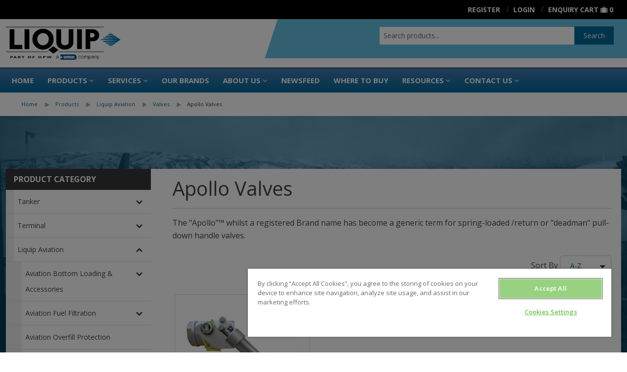

--- FILE ---
content_type: text/html; charset=UTF-8
request_url: https://www.liquip.com/products/aviation/valves/apollo-valves
body_size: 60132
content:
<!DOCTYPE html>
                                                                                                                                                                                                                                            
<html id="223" data-path="/products" data-key="products"
      data-session="2b24486a1707c1f68bfdd699c940b52a" data-environment="prod"
      data-debug="false"
      data-shop-uuid="" lang="en"
      class="no-js nav-no-js ExtJS7">
<head>
                    <script type="application/ld+json">
{
  "@context": "https://schema.org",
  "@type": "Organization",
  "name": "Liquip",
  "legalName": "Liquip International Pty Ltd",
  "url": "https://www.liquip.com/",
  "logo": "https://www.liquip.com/liquip.com/general-pictures/liquip-logo.svg",
  "description": "Liquip supplies equipment for storing and transferring bulk liquids such as petroleum and dry bulk. We specialise in aviation, tanker and terminal markets, offering best-in-class products such as loading arms, ground monitors, meters and pumping systems.",
  "address": {
    "@type": "PostalAddress",
    "streetAddress": "148 Newton Road",
    "addressLocality": "Wetherill Park",
    "addressRegion": "NSW",
    "postalCode": "2164",
    "addressCountry": "AU"
  },
  "contactPoint": {
    "@type": "ContactPoint",
    "telephone": "+61 2 9725 9000",
    "contactType": "customer service"
  },
  "sameAs": [
    "https://www.linkedin.com/company/liquip-part-of-opw",
    "https://www.facebook.com/LiquipInternational",
    "https://www.youtube.com/user/LiquipInternational",
    "https://www.instagram.com/liquipinternational/"
  ],
  "areaServed": "Worldwide"
}
</script>
        <title>Apollo Valves</title>
                <meta charset="utf-8"/>
        <meta name="X-UA-Compatible" content="IE=edge" />
<meta name="recaptcha" content="6LeKqHsrAAAAANx4XATOVbYnVrnzLRrC1pUtqSnk" />
<meta name="sentry-trace" content="0597f84cfef64f2a82dc393fe3328036-53ef9cbb8def4b07" />
<meta name="baggage" content="sentry-trace_id=0597f84cfef64f2a82dc393fe3328036,sentry-sample_rand=0.961589,sentry-public_key=ccbd6ddca8ef45a799020839257e0a56,sentry-environment=production" />
<meta name="viewport" content="width=device-width, initial-scale=1.0" />
<meta http-equiv="Content-Type" content="text/html; charset=UTF-8" />
<meta name="description" content="&lt;p&gt;The &amp;quot;Apollo&amp;quot;&amp;trade; whilst a registered Brand name has become a generic term for spring-loaded /return or &amp;quot;deadman&amp;quot; pull-down handle valves.&lt;/p&gt; " />
<meta http-equiv="Content-Language" content="en" />

                <link href="/liquip.com/favicons/favicon.ico" rel="icon" />
<link href="/bundles/liquip/css/default.css?v=433aa996d" media="screen,print" rel="stylesheet" type="text/css" />
                
                <script type="importmap" nonce="5cjJVyWkqDkfr7fejENvQGPfiKnMNmLu">
    {"imports":{"jquery":"\/bundles\/frontendlibraries\/js\/jquery\/jquery.min.js?v=2c872dbe6"}}</script>
<script nonce="MN0bfYQ75q/BpvaHvuUxow==" src="/bundle/FrontendLibraries/require.js" nonce="5cjJVyWkqDkfr7fejENvQGPfiKnMNmLu"></script>
        <!-- Hotjar Tracking Code for https://www.liquip.com/ -->
<script>
(function(h,o,t,j,a,r){
h.hj=h.hj||function(){(h.hj.q=h.hj.q||[]).push(arguments)};
h._hjSettings={hjid:2990901,hjsv:6};
a=o.getElementsByTagName('head')[0];
r=o.createElement('script');r.async=1;
r.src=t+h._hjSettings.hjid+j+h._hjSettings.hjsv;
a.appendChild(r);
})(window,document,'https://static.hotjar.com/c/hotjar-','.js?sv=');
</script>
            
<!-- Google Tag Manager -->
<script>(function(w,d,s,l,i){w[l]=w[l]||[];w[l].push({'gtm.start':
new Date().getTime(),event:'gtm.js'});var f=d.getElementsByTagName(s)[0],
j=d.createElement(s),dl=l!='dataLayer'?'&l='+l:'';j.async=true;j.src=
'https://www.googletagmanager.com/gtm.js?id='+i+dl;f.parentNode.insertBefore(j,f);
})(window,document,'script','dataLayer','GTM-W875V7RH');</script>
<!-- End Google Tag Manager -->
</head>
<body class="v2021">


<!-- Google Tag Manager (noscript) -->
<noscript><iframe src="https://www.googletagmanager.com/ns.html?id=GTM-W875V7RH"
height="0" width="0" style="display:none;visibility:hidden"></iframe></noscript>
<!-- End Google Tag Manager (noscript) -->

        
        <div class="off-canvas-wrap" data-offcanvas>
        <div class="inner-wrap">
            <header>
                        
        <div>
        



                                    <div id="grid_x45acce7cce" class="small-header-bar">
            
                                    

    
    <div
        id="r_grid_x45acce7cce" class="full-row" >
        
                                



                                    
            
                                    

    
    <div
        id="r_grid_xbd57119b10" class="row" >
        
                                                                                                                                                <div id="c_grid_xbd57119b10_a"
                         class="small-5 large-3 columns" >



                                    
            
                                                    <a href="/" id="a_img_x18973f4bca" linktype="internal" internalType="document" internalId="222" path="/">
                                                        <picture loading="lazy" id="img_x18973f4bca">
	<source srcset="/liquip.com/general-pictures/liquip-logo.svg 1x" width="190" height="55" type="image/svg+xml" />
	<img class="logo " src="/liquip.com/general-pictures/liquip-logo.svg" width="190" height="55" alt="" loading="lazy" srcset="/liquip.com/general-pictures/liquip-logo.svg 1x" />
</picture>

                                            </a>
                                            
            
                
                
                            
                    
</div>
                                                                                                                                <div id="c_grid_xbd57119b10_b"
                         class="small-7 large-9 columns" >



                                    <div id="grid_x818abf1bf8" class="text-right children-as-inline-block">
            
                                    

    
    <div
        id="r_grid_x818abf1bf8" class="full-row" >
        
                                



                                    <div id="x5bf8f3685b" class="liquipLoginBox" data-user data-cart='DEFAULT'>
            
                                    




                                    
            
                                                                                        
        
                
                            
                    


<ul>
    <li data-show-for-authenticated><a href="/customer/dashboard">
            <i class="fa fa-lg fa-th-large"></i>
            <span class="hide-for-small">Dashboard:
                <span data-field="fullName"></span></span></a></li>
    <li data-show-for-authenticated class="slash"><a class="user-action-signout">
            <i class="fa fa-lg fa-sign-out show-for-small-only"></i>
            <span class="show-for-medium-up">Logout</span></a>
    </li>
    <li class="hide-for-small" data-hide-for-authenticated><a href="/customer/signup"><i
                class="fa fa-lg fa-user-plus show-for-small-only"></i>
            <span class="hide-for-small">Register</span>
        </a>
    </li>
    <li data-hide-for-authenticated class="slash"><a
            href="/customer/login"><i
                class="fa fa-lg fa-user show-for-small-only"></i><span
                class="show-for-medium-up">Login</span></a></li>
            <li class="slash"><a href="/cart" class="show-for-medium-up">Enquiry
                Cart</a> <a href="/cart" style="text-decoration: none;"><i
                    class="fa fa-small fa-suitcase show-for-medium-up"></i><i
                    class="fa fa-lg fa-suitcase show-for-small-only"></i> <span class="cartCount" data-cart-size
                                                                                data-cart="DEFAULT"></span></a></li>
    </ul>

                
                            </div>
<script nonce="rObxP4AuwPOCdEL7aAgYFw==" type="text/javascript">require(["Website/Brick","/bundles/liquip/areas/liquipLoginBox/js/brick.js?v=e0c49dfa5"],function (b,brick){if(brick){brick.editmode = false;}else{console.warn('Unable to initialize JS script!');return;}if(typeof brick === 'function'){b.Brick.prototype.viewEditmode = Boolean();b.Brick.prototype.DEBUG = Boolean(); var Brick = new brick("x5bf8f3685b","liquipLoginBox","/bundles/liquip/areas/liquipLoginBox",b.Brick); delete (b.Brick.prototype.brickConfig); delete (b.Brick.prototype.viewEditmode);}});</script>
                    




                                    <div id="xa454045b54" class="liquipSearch">
            
                                    
<div class="show-for-small-only">
    <a href="#" class="toggle-visible"><i class="fa fa-lg fa-search"></i></a>
</div>
<form action="/search" class="clearfix">
    <div class="row">
        <div class="large-12 columns">
            <div class="row collapse">
                <div class="small-10 columns">
                    <input name="q" placeholder="Search products..." type="text" data-autocomplete-action
                           autocomplete="off"/>
                </div>
                <div class="small-2 columns">
                    <button class="button postfix" type="submit">Search</button>
                </div>
            </div>
        </div>
    </div>
</form>

                
                            </div>
<script nonce="rObxP4AuwPOCdEL7aAgYFw==" type="text/javascript">require(["Website/Brick","lz-string","/bundles/liquip/areas/liquipSearch/js/brick.js?v=8f73bc725"],function (b,LZ,brick){if(brick){brick.editmode = false;}else{console.warn('Unable to initialize JS script!');return;}if(typeof brick === 'function'){b.Brick.prototype.brickConfig=LZ.decompressFromBase64('N4IgLgFgrgtgRgOwIYEsA2BhAZgcxALhDRQEcoUAHAZQFMkAnAYwhAF8g===');b.Brick.prototype.viewEditmode = Boolean();b.Brick.prototype.DEBUG = Boolean(); var Brick = new brick("xa454045b54","liquipSearch","/bundles/liquip/areas/liquipSearch",b.Brick); delete (b.Brick.prototype.brickConfig); delete (b.Brick.prototype.viewEditmode);}});</script>
                    




                                    <div id="x8dca9e14d7" class="liquipNavigationBar">
            
                                    
    <div class="row show-for-medium-up">
        <div class="medium-12 columns">
            <nav class="nav" role="navigation">
                
            </nav>
        </div>
    </div>
    <div class="show-for-small-only">
        <a href="#" class="right-off-canvas-toggle"><i class="fa fa-lg fa-bars"></i></a>
    </div>

                
                            </div>
<script nonce="rObxP4AuwPOCdEL7aAgYFw==" type="text/javascript">require(["Website/Brick","/bundles/liquip/areas/liquipNavigationBar/js/brick.js?v=3324b9078"],function (b,brick){if(brick){brick.editmode = false;}else{console.warn('Unable to initialize JS script!');return;}if(typeof brick === 'function'){b.Brick.prototype.viewEditmode = Boolean();b.Brick.prototype.DEBUG = Boolean(); var Brick = new brick("x8dca9e14d7","liquipNavigationBar","/bundles/liquip/areas/liquipNavigationBar",b.Brick); delete (b.Brick.prototype.brickConfig); delete (b.Brick.prototype.viewEditmode);}});</script>
                    

        
            </div>
    
                
                            </div>
                    
</div>
                                    
            </div>
    
                
                            
                    

        
            </div>
    
                
                            </div>
                    




                                    <div id="grid_xb45dc994e9" class="text-right inverse show-for-medium-up">
            
                                    

    
    <div
        id="r_grid_xb45dc994e9" class="row" >
        
                                                                                                                                                <div id="c_grid_xb45dc994e9_a"
                         class="small-12 large-12 columns" >



                                    <div id="x767f6edec9" class="liquipLoginBox" data-user data-cart='DEFAULT'>
            
                                    




                                    
            
                                                                                        
        
                
                            
                    


<ul>
    <li data-show-for-authenticated><a href="/customer/dashboard">
            <i class="fa fa-lg fa-th-large"></i>
            <span class="hide-for-small">Dashboard:
                <span data-field="fullName"></span></span></a></li>
    <li data-show-for-authenticated class="slash"><a class="user-action-signout">
            <i class="fa fa-lg fa-sign-out show-for-small-only"></i>
            <span class="show-for-medium-up">Logout</span></a>
    </li>
    <li class="hide-for-small" data-hide-for-authenticated><a href="/customer/signup"><i
                class="fa fa-lg fa-user-plus show-for-small-only"></i>
            <span class="hide-for-small">Register</span>
        </a>
    </li>
    <li data-hide-for-authenticated class="slash"><a
            href="/customer/login"><i
                class="fa fa-lg fa-user show-for-small-only"></i><span
                class="show-for-medium-up">Login</span></a></li>
            <li class="slash"><a href="/cart" class="show-for-medium-up">Enquiry
                Cart</a> <a href="/cart" style="text-decoration: none;"><i
                    class="fa fa-small fa-suitcase show-for-medium-up"></i><i
                    class="fa fa-lg fa-suitcase show-for-small-only"></i> <span class="cartCount" data-cart-size
                                                                                data-cart="DEFAULT"></span></a></li>
    </ul>

                
                            </div>
<script nonce="rObxP4AuwPOCdEL7aAgYFw==" type="text/javascript">require(["Website/Brick","/bundles/liquip/areas/liquipLoginBox/js/brick.js?v=e0c49dfa5"],function (b,brick){if(brick){brick.editmode = false;}else{console.warn('Unable to initialize JS script!');return;}if(typeof brick === 'function'){b.Brick.prototype.viewEditmode = Boolean();b.Brick.prototype.DEBUG = Boolean(); var Brick = new brick("x767f6edec9","liquipLoginBox","/bundles/liquip/areas/liquipLoginBox",b.Brick); delete (b.Brick.prototype.brickConfig); delete (b.Brick.prototype.viewEditmode);}});</script>
                    
</div>
                                    
            </div>
    
                
                            </div>
                    




                                    <div id="grid_7f3596d180" class="header_bg hide-for-small-only">
            
                                    

    
    <div
        id="r_grid_7f3596d180" class="full-row" >
        
                                



                                    
            
                                    

    
    <div
        id="r_grid_69dbc3ea20" class="row" >
        
                                                                                                                                                <div id="c_grid_69dbc3ea20_a"
                         class="small-12 large-3 columns" >



                                    
            
                                                    <a href="/" id="a_img_84b77f1d7f" linktype="internal" internalType="document" internalId="222" path="/">
                                                        <picture loading="lazy" id="img_84b77f1d7f">
	<source srcset="/liquip.com/general-pictures/liquip-logo.svg 1x" width="190" height="55" type="image/svg+xml" />
	<img class="pb1 liquipLogo" style="width:234px" src="/liquip.com/general-pictures/liquip-logo.svg" width="190" height="55" alt="" loading="lazy" srcset="/liquip.com/general-pictures/liquip-logo.svg 1x" />
</picture>

                                            </a>
                                            
            
                
                
                            
                    
</div>
                                                                                                                                <div id="c_grid_69dbc3ea20_c"
                         class="small-12 large-4 columns" ></div>
                                                                                                                                <div id="c_grid_69dbc3ea20_b"
                         class="small-12 large-5 columns" >



                                    <div id="wy_47178dd28b" class="liquipSearch">
            
                                    
<div class="show-for-small-only">
    <a href="#" class="toggle-visible"><i class="fa fa-lg fa-search"></i></a>
</div>
<form action="/search" class="clearfix">
    <div class="row">
        <div class="large-12 columns">
            <div class="row collapse">
                <div class="small-10 columns">
                    <input name="q" placeholder="Search products..." type="text" data-autocomplete-action
                           autocomplete="off"/>
                </div>
                <div class="small-2 columns">
                    <button class="button postfix" type="submit">Search</button>
                </div>
            </div>
        </div>
    </div>
</form>

                
                            </div>
<script nonce="rObxP4AuwPOCdEL7aAgYFw==" type="text/javascript">require(["Website/Brick","lz-string","/bundles/liquip/areas/liquipSearch/js/brick.js?v=8f73bc725"],function (b,LZ,brick){if(brick){brick.editmode = false;}else{console.warn('Unable to initialize JS script!');return;}if(typeof brick === 'function'){b.Brick.prototype.brickConfig=LZ.decompressFromBase64('N4IgLgFgrgtgRgOwIYEsA2BhAZgcxALhDRQEcoUAHAZQFMkAnAYwhAF8g===');b.Brick.prototype.viewEditmode = Boolean();b.Brick.prototype.DEBUG = Boolean(); var Brick = new brick("wy_47178dd28b","liquipSearch","/bundles/liquip/areas/liquipSearch",b.Brick); delete (b.Brick.prototype.brickConfig); delete (b.Brick.prototype.viewEditmode);}});</script>
                    
</div>
                                    
            </div>
    
                
                            
                    




                                    <div id="grid_x371f231788" class="liquipNavigationBar">
            
                                    
    <div class="row show-for-medium-up">
        <div class="medium-12 columns">
            <nav class="nav" role="navigation">
                <ul class="nav-bar">
    <li>
        <a href="/">Home</a>
    </li>
    <li>
        <a id="pimcore-navigation-renderer-menu-223" title="Products" class="maxi-menu main hasChildren" href="/products" data-sidebar="/snippets/nav/sidebar">Products</a>
        <ul>
            <li>
                <a id="pimcore-navigation-renderer-menu-ProductCategory-258" title="Tanker" class=" hasSubCategories hasChildren" href="/products/tanker">Tanker</a>
                <ul>
                    <li>
                        <a id="pimcore-navigation-renderer-menu-ProductCategory-356" title="Tanker Top" class=" hasSubCategories hasChildren" href="/products/tanker/tanker-top">Tanker Top</a>
                        <ul>
                            <li>
                                <a id="pimcore-navigation-renderer-menu-ProductCategory-352" title="Manholes/Hatches" href="/products/tanker/tanker-top/hatches-manholes">Manholes/Hatches</a>
                            </li>
                            <li>
                                <a id="pimcore-navigation-renderer-menu-ProductCategory-362" title="Emergency Inspection Hatches" href="/products/tanker/tanker-top/emergency-inspections-hatches">Emergency Inspection Hatches</a>
                            </li>
                            <li>
                                <a id="pimcore-navigation-renderer-menu-ProductCategory-363" title="Hatch Weather Covers" href="/products/tanker/tanker-top/hatch-weather-covers">Hatch Weather Covers</a>
                            </li>
                            <li>
                                <a id="pimcore-navigation-renderer-menu-ProductCategory-364" title="Coamings &amp; Clampbands" href="/products/tanker/tanker-top/coamings-clampbands">Coamings &amp; Clampbands</a>
                            </li>
                            <li>
                                <a id="pimcore-navigation-renderer-menu-ProductCategory-365" title="Vapour Recovery" href="/products/tanker/tanker-top/vapour-recovery">Vapour Recovery</a>
                            </li>
                            <li>
                                <a id="pimcore-navigation-renderer-menu-ProductCategory-367" title="Dip &amp; Fill Tubes &amp; Accessories" href="/products/tanker/tanker-top/dip-fill-tubes-and-accessories">Dip &amp; Fill Tubes &amp; Accessories</a>
                            </li>
                            <li>
                                <a id="pimcore-navigation-renderer-menu-ProductCategory-366" title="Pressure Vacuum Vents" href="/products/tanker/tanker-top/pressure-vacuum-vents">Pressure Vacuum Vents</a>
                            </li>
                            <li>
                                <a id="pimcore-navigation-renderer-menu-ProductCategory-368" title="Top Operators" href="/products/tanker/tanker-top/top-operators">Top Operators</a>
                            </li>
                            <li>
                                <a id="pimcore-navigation-renderer-menu-ProductCategory-369" title="Tanker Top Accessories" href="/products/tanker/tanker-top/tanker-top-accessories">Tanker Top Accessories</a>
                            </li>
                        </ul>
                    </li>
                    <li>
                        <a id="pimcore-navigation-renderer-menu-ProductCategory-357" title="Tanker Bottom" class=" hasSubCategories hasChildren" href="/products/tanker/tanker-bottom">Tanker Bottom</a>
                        <ul>
                            <li>
                                <a id="pimcore-navigation-renderer-menu-ProductCategory-370" title="API Adaptors" href="/products/tanker/tanker-bottom/api-adaptors">API Adaptors</a>
                            </li>
                            <li>
                                <a id="pimcore-navigation-renderer-menu-ProductCategory-371" title="API Coupling Adaptors &amp; Accessories" href="/products/tanker/tanker-bottom/api-accessories-coupling-adaptors">API Coupling Adaptors &amp; Accessories</a>
                            </li>
                            <li>
                                <a id="pimcore-navigation-renderer-menu-ProductCategory-372" title="Internal/Bottom Valves" href="/products/tanker/tanker-bottom/internal-bottom-valves">Internal/Bottom Valves</a>
                            </li>
                            <li>
                                <a id="pimcore-navigation-renderer-menu-ProductCategory-376" title="Vapour gates &amp; Air Interlock Valves" href="/products/tanker/tanker-bottom/vapour-gates-air-interlock-valves">Vapour gates &amp; Air Interlock Valves</a>
                            </li>
                            <li>
                                <a id="pimcore-navigation-renderer-menu-ProductCategory-435" title="Vapour Adaptors &amp; Couplers" href="/products/tanker/tanker-bottom/vapour-adaptors-couplers">Vapour Adaptors &amp; Couplers</a>
                            </li>
                            <li>
                                <a id="pimcore-navigation-renderer-menu-ProductCategory-375" title="Manifolds &amp; Pneumatic Control Boxes" href="/products/tanker/tanker-bottom/manifolds-pneumatic-control-boxes">Manifolds &amp; Pneumatic Control Boxes</a>
                            </li>
                            <li>
                                <a id="pimcore-navigation-renderer-menu-ProductCategory-374" title="Static/Bonding Components" href="/products/tanker/tanker-bottom/static-bonding-components">Static/Bonding Components</a>
                            </li>
                            <li>
                                <a id="pimcore-navigation-renderer-menu-ProductCategory-436" title="Accessories" href="/products/tanker/tanker-bottom/accessories">Accessories</a>
                            </li>
                        </ul>
                    </li>
                    <li>
                        <a id="pimcore-navigation-renderer-menu-ProductCategory-360" title="Tanker Accessories" class=" hasSubCategories hasChildren" href="/products/tanker/tanker-accessories">Tanker Accessories</a>
                        <ul>
                            <li>
                                <a id="pimcore-navigation-renderer-menu-ProductCategory-382" title="Flanged Outlet Adaptors" href="/products/tanker/tanker-accessories/flanged-outlet-adaptors">Flanged Outlet Adaptors</a>
                            </li>
                            <li>
                                <a id="pimcore-navigation-renderer-menu-ProductCategory-1855" title="Aluminium Camlock Fittings" href="/products/tanker/tanker-accessories/aluminium-camlock-fittings">Aluminium Camlock Fittings</a>
                            </li>
                            <li>
                                <a id="pimcore-navigation-renderer-menu-ProductCategory-384" title="Delivery &amp; Vapour Elbows" href="/products/tanker/tanker-accessories/deliver-vapour-elbows">Delivery &amp; Vapour Elbows</a>
                            </li>
                            <li>
                                <a id="pimcore-navigation-renderer-menu-ProductCategory-385" title="Rollover Protection &amp; Accessories" href="/products/tanker/tanker-accessories/rollover-protection-accessories">Rollover Protection &amp; Accessories</a>
                            </li>
                            <li>
                                <a id="pimcore-navigation-renderer-menu-ProductCategory-386" title="Hazchem Signs" href="/products/tanker/tanker-accessories/hazchem-signs">Hazchem Signs</a>
                            </li>
                            <li>
                                <a id="pimcore-navigation-renderer-menu-ProductCategory-388" title="Flanged Butterfly Valves &amp; Accessories" href="/products/tanker/tanker-accessories/butterfly-valves-accessories">Flanged Butterfly Valves &amp; Accessories</a>
                            </li>
                            <li>
                                <a id="pimcore-navigation-renderer-menu-ProductCategory-387" title="Product Indicators" href="/products/tanker/tanker-accessories/product-indicators">Product Indicators</a>
                            </li>
                            <li>
                                <a id="pimcore-navigation-renderer-menu-ProductCategory-389" title="Hose Reels" href="/products/tanker/tanker-accessories/hose-reels">Hose Reels</a>
                            </li>
                            <li>
                                <a id="pimcore-navigation-renderer-menu-ProductCategory-390" title="Pipe Bends" href="/products/tanker/tanker-accessories/pipe-bends">Pipe Bends</a>
                            </li>
                            <li>
                                <a id="pimcore-navigation-renderer-menu-ProductCategory-391" title="Gaskets" href="/products/tanker/tanker-accessories/gaskets">Gaskets</a>
                            </li>
                            <li>
                                <a id="pimcore-navigation-renderer-menu-ProductCategory-392" title="Sightglasses &amp; Flanges" href="/products/tanker/tanker-accessories/sightglasses-flanges">Sightglasses &amp; Flanges</a>
                            </li>
                            <li>
                                <a id="pimcore-navigation-renderer-menu-ProductCategory-516" title="Air Vapour Filters" href="/products/tanker/tanker-accessories/air-vapour-filters">Air Vapour Filters</a>
                            </li>
                            <li>
                                <a id="pimcore-navigation-renderer-menu-ProductCategory-6857" title="Chemical Test Kit" href="/products/tanker/tanker-accessories/seal-test-kit">Chemical Test Kit</a>
                            </li>
                            <li>
                                <a id="pimcore-navigation-renderer-menu-ProductCategory-383" title="Vapour Adaptor Caps" href="/products/tanker/tanker-accessories/vapour-adaptors-caps">Vapour Adaptor Caps</a>
                            </li>
                        </ul>
                    </li>
                    <li>
                        <a id="pimcore-navigation-renderer-menu-ProductCategory-359" title="Metering, Dispensing &amp; Gauging" class=" hasSubCategories hasChildren" href="/products/tanker/metering-dispensing-gauging">Metering, Dispensing &amp; Gauging</a>
                        <ul>
                            <li>
                                <a id="pimcore-navigation-renderer-menu-ProductCategory-7541" title="Swift Delivery System" href="/products/tanker/metering-dispensing-gauging/swift-delivery-system">Swift Delivery System</a>
                            </li>
                            <li>
                                <a id="pimcore-navigation-renderer-menu-ProductCategory-663" title="Register &amp; Gauging CPUs" href="/products/tanker/metering-dispensing-gauging/register-gauging-cpus">Register &amp; Gauging CPUs</a>
                            </li>
                            <li>
                                <a id="pimcore-navigation-renderer-menu-ProductCategory-418" title="Registers &amp; Gauging Accessories" href="/products/tanker/metering-dispensing-gauging/registers--gauging-accessories">Registers &amp; Gauging Accessories</a>
                            </li>
                            <li>
                                <a id="pimcore-navigation-renderer-menu-ProductCategory-419" title="Strainers" href="/products/tanker/metering-dispensing-gauging/strainers">Strainers</a>
                            </li>
                            <li>
                                <a id="pimcore-navigation-renderer-menu-ProductCategory-548" title="Swivels" href="/products/tanker/metering-dispensing-gauging/swivels">Swivels</a>
                            </li>
                            <li>
                                <a id="pimcore-navigation-renderer-menu-ProductCategory-417" title="Meters" href="/products/tanker/metering-dispensing-gauging/meters">Meters</a>
                            </li>
                            <li>
                                <a id="pimcore-navigation-renderer-menu-ProductCategory-551" title="Nozzles" href="/products/tanker/metering-dispensing-gauging/nozzles">Nozzles</a>
                            </li>
                            <li>
                                <a id="pimcore-navigation-renderer-menu-ProductCategory-815" title="Truck Mounted Dispenser Systems" href="/products/tanker/metering-dispensing-gauging/dispenser-systems">Truck Mounted Dispenser Systems</a>
                            </li>
                            <li>
                                <a id="pimcore-navigation-renderer-menu-ProductCategory-816" title="Hose Reels" href="/products/tanker/metering-dispensing-gauging/hosereels and accessories">Hose Reels</a>
                            </li>
                        </ul>
                    </li>
                    <li>
                        <a id="pimcore-navigation-renderer-menu-ProductCategory-358" title="Tanker Overfill Systems" class=" hasSubCategories hasChildren" href="/products/tanker/tanker-overfill-systems">Tanker Overfill Systems</a>
                        <ul>
                            <li>
                                <a id="pimcore-navigation-renderer-menu-ProductCategory-378" title="Overfill Protection Probes" href="/products/tanker/tanker-overfill-systems/overfill-protection-probes">Overfill Protection Probes</a>
                            </li>
                            <li>
                                <a id="pimcore-navigation-renderer-menu-ProductCategory-377" title="Truck Plugs" href="/products/tanker/tanker-overfill-systems/truck-plugs">Truck Plugs</a>
                            </li>
                            <li>
                                <a id="pimcore-navigation-renderer-menu-ProductCategory-379" title="On Board Monitors" href="/products/tanker/tanker-overfill-systems/on-board-monitors">On Board Monitors</a>
                            </li>
                            <li>
                                <a id="pimcore-navigation-renderer-menu-ProductCategory-380" title="Overfill System Testers" href="/products/tanker/tanker-overfill-systems/overfill-system-testers">Overfill System Testers</a>
                            </li>
                            <li>
                                <a id="pimcore-navigation-renderer-menu-ProductCategory-381" title="Overfill Accessories" href="/products/tanker/tanker-overfill-systems/overfill-accessories">Overfill Accessories</a>
                            </li>
                        </ul>
                    </li>
                </ul>
            </li>
            <li>
                <a id="pimcore-navigation-renderer-menu-ProductCategory-259" title="Terminal" class=" hasSubCategories hasChildren" href="/products/terminal">Terminal</a>
                <ul>
                    <li>
                        <a id="pimcore-navigation-renderer-menu-ProductCategory-393" title="Complete Loading Arms" class=" hasSubCategories hasChildren" href="/products/terminal/complete-loading-arms">Complete Loading Arms</a>
                        <ul>
                            <li>
                                <a id="pimcore-navigation-renderer-menu-ProductCategory-405" title="Top Loading Arms" href="/products/terminal/complete-loading-arms/top-loading-arms">Top Loading Arms</a>
                            </li>
                            <li>
                                <a id="pimcore-navigation-renderer-menu-ProductCategory-406" title="Bottom Loading Arms" href="/products/terminal/complete-loading-arms/bottom-loading-arms">Bottom Loading Arms</a>
                            </li>
                            <li>
                                <a id="pimcore-navigation-renderer-menu-ProductCategory-24703" title="Mine Site and Rail Loading Arms" href="/products/terminal/complete-loading-arms/Mine-Site-Rail-loading-arms">Mine Site and Rail Loading Arms</a>
                            </li>
                            <li>
                                <a id="pimcore-navigation-renderer-menu-ProductCategory-409" title="Liquified Gas Loading Arms" href="/products/terminal/complete-loading-arms/liquified-gas-loading-arms">Liquified Gas Loading Arms</a>
                            </li>
                            <li>
                                <a id="pimcore-navigation-renderer-menu-ProductCategory-408" title="Bitumen Loading Arms" href="/products/terminal/complete-loading-arms/bitumen-loading-arms">Bitumen Loading Arms</a>
                            </li>
                            <li>
                                <a id="pimcore-navigation-renderer-menu-ProductCategory-874" title="Vapour Loading Arms" href="/products/terminal/complete-loading-arms/vapour-recovery-arms">Vapour Loading Arms</a>
                            </li>
                            <li>
                                <a id="pimcore-navigation-renderer-menu-ProductCategory-886" title="Unloading Arms" href="/products/terminal/complete-loading-arms/unloading-arms">Unloading Arms</a>
                            </li>
                            <li>
                                <a id="pimcore-navigation-renderer-menu-ProductCategory-410" title="Custom/Specialty Loading Arms" href="/products/terminal/complete-loading-arms/custom-loading-arms">Custom/Specialty Loading Arms</a>
                            </li>
                        </ul>
                    </li>
                    <li>
                        <a id="pimcore-navigation-renderer-menu-ProductCategory-411" title="Loading System Components" class=" hasSubCategories hasChildren" href="/products/terminal/loading-system-components">Loading System Components</a>
                        <ul>
                            <li>
                                <a id="pimcore-navigation-renderer-menu-ProductCategory-877" title="Top Loading Components" class=" hasSubCategoriesOverRecursionLevel" href="/products/terminal/loading-system-components/top-loading">Top Loading Components</a>
                            </li>
                            <li>
                                <a id="pimcore-navigation-renderer-menu-ProductCategory-878" title="Bottom Loading Components" class=" hasSubCategoriesOverRecursionLevel" href="/products/terminal/loading-system-components/bottom-loading">Bottom Loading Components</a>
                            </li>
                            <li>
                                <a id="pimcore-navigation-renderer-menu-ProductCategory-912" title="Unloading Components" class=" hasSubCategoriesOverRecursionLevel" href="/products/terminal/loading-system-components/unloading">Unloading Components</a>
                            </li>
                            <li>
                                <a id="pimcore-navigation-renderer-menu-ProductCategory-932" title="Vapour Components" class=" hasSubCategoriesOverRecursionLevel" href="/products/terminal/loading-system-components/vapour">Vapour Components</a>
                            </li>
                            <li>
                                <a id="pimcore-navigation-renderer-menu-ProductCategory-948" title="Bitumen Components" href="/products/terminal/loading-system-components/bitumen">Bitumen Components</a>
                            </li>
                            <li>
                                <a id="pimcore-navigation-renderer-menu-ProductCategory-953" title="LPG Components" href="/products/terminal/loading-system-components/lpg">LPG Components</a>
                            </li>
                        </ul>
                    </li>
                    <li>
                        <a id="pimcore-navigation-renderer-menu-ProductCategory-394" title="Overfill Protection" class=" hasSubCategories hasChildren" href="/products/terminal/overfill-protection">Overfill Protection</a>
                        <ul>
                            <li>
                                <a id="pimcore-navigation-renderer-menu-ProductCategory-398" title="Overfill Protection monitors" href="/products/terminal/overfill-protection/overfill-monitors">Overfill Protection monitors</a>
                            </li>
                            <li>
                                <a id="pimcore-navigation-renderer-menu-ProductCategory-399" title="Gantry Plugs &amp; Cables" href="/products/terminal/overfill-protection/gantry-plugs">Gantry Plugs &amp; Cables</a>
                            </li>
                            <li>
                                <a id="pimcore-navigation-renderer-menu-ProductCategory-400" title="Overfill System Testers" href="/products/terminal/overfill-protection/overfill-system-testers">Overfill System Testers</a>
                            </li>
                            <li>
                                <a id="pimcore-navigation-renderer-menu-ProductCategory-567" title="Overfill Accessories" href="/products/terminal/overfill-protection/overfill-accessories">Overfill Accessories</a>
                            </li>
                        </ul>
                    </li>
                    <li>
                        <a id="pimcore-navigation-renderer-menu-ProductCategory-571" title="Metering, Dispensing &amp; Gauging" class=" hasSubCategories hasChildren" href="/products/terminal/metering-dispensing-gauging">Metering, Dispensing &amp; Gauging</a>
                        <ul>
                            <li>
                                <a id="pimcore-navigation-renderer-menu-ProductCategory-573" title="Registers &amp; Gauging" href="/products/terminal/metering-dispensing-gauging/registers--gauging">Registers &amp; Gauging</a>
                            </li>
                            <li>
                                <a id="pimcore-navigation-renderer-menu-ProductCategory-572" title="Meters" href="/products/terminal/metering-dispensing-gauging/meters">Meters</a>
                            </li>
                            <li>
                                <a id="pimcore-navigation-renderer-menu-ProductCategory-574" title="Strainers" href="/products/terminal/metering-dispensing-gauging/strainers">Strainers</a>
                            </li>
                            <li>
                                <a id="pimcore-navigation-renderer-menu-ProductCategory-575" title="Swivels" href="/products/terminal/metering-dispensing-gauging/swivels">Swivels</a>
                            </li>
                            <li>
                                <a id="pimcore-navigation-renderer-menu-ProductCategory-576" title="Nozzles" href="/products/terminal/metering-dispensing-gauging/nozzles">Nozzles</a>
                            </li>
                        </ul>
                    </li>
                    <li>
                        <a id="pimcore-navigation-renderer-menu-ProductCategory-395" title="Vapour Recovery" class=" hasSubCategories hasChildren" href="/products/terminal/vapour-recovery">Vapour Recovery</a>
                        <ul>
                            <li>
                                <a id="pimcore-navigation-renderer-menu-ProductCategory-24904" title="Vapour Cones" href="/products/terminal/vapour-recovery/Vapour Cones">Vapour Cones</a>
                            </li>
                            <li>
                                <a id="pimcore-navigation-renderer-menu-ProductCategory-563" title="Vapour Adaptors" href="/products/terminal/vapour-recovery/vapour-adaptors">Vapour Adaptors</a>
                            </li>
                            <li>
                                <a id="pimcore-navigation-renderer-menu-ProductCategory-416" title="Vapour Couplings" href="/products/terminal/vapour-recovery/vapour-couplings">Vapour Couplings</a>
                            </li>
                            <li>
                                <a id="pimcore-navigation-renderer-menu-ProductCategory-959" title="Vapour Parking Adaptors" href="/products/terminal/vapour-recovery/vapour-parking-adaptors">Vapour Parking Adaptors</a>
                            </li>
                        </ul>
                    </li>
                    <li>
                        <a id="pimcore-navigation-renderer-menu-ProductCategory-1792" title="Quick and Dry Disconnect Couplings" class=" hasSubCategories hasChildren" href="/products/terminal/dry-disconnect-couplings">Quick and Dry Disconnect Couplings</a>
                        <ul>
                            <li>
                                <a id="pimcore-navigation-renderer-menu-ProductCategory-1800" title="Drylok™ Dry Disconnect Couplers &amp; Adaptors" href="/products/terminal/dry-disconnect-couplings/drylok">Drylok™ Dry Disconnect Couplers &amp; Adaptors</a>
                            </li>
                            <li>
                                <a id="pimcore-navigation-renderer-menu-ProductCategory-1802" title="Epsilon™ Dry Disconnect Couplings" href="/products/terminal/dry-disconnect-couplings/epsilon">Epsilon™ Dry Disconnect Couplings</a>
                            </li>
                            <li>
                                <a id="pimcore-navigation-renderer-menu-ProductCategory-1799" title="Kamvalok®" href="/products/terminal/dry-disconnect-couplings/kamvalok">Kamvalok®</a>
                            </li>
                            <li>
                                <a id="pimcore-navigation-renderer-menu-ProductCategory-22511" title="OPW®-Breakaways" href="/products/terminal/dry-disconnect-couplings/opw-breakaway">OPW®-Breakaways</a>
                            </li>
                        </ul>
                    </li>
                </ul>
            </li>
            <li>
                <a id="pimcore-navigation-renderer-menu-ProductCategory-427" title="Liquip Aviation" class=" hasSubCategories hasChildren" href="/products/aviation">Liquip Aviation</a>
                <ul>
                    <li>
                        <a id="pimcore-navigation-renderer-menu-ProductCategory-433" title="Aviation Bottom Loading &amp; Accessories" class=" hasSubCategories hasChildren" href="/products/aviation/aviation-bottom-loading-accessories">Aviation Bottom Loading &amp; Accessories</a>
                        <ul>
                            <li>
                                <a id="pimcore-navigation-renderer-menu-ProductCategory-637" title="Bottom Loading Adaptor" href="/products/aviation/aviation-bottom-loading-accessories/bottom-loading-adaptor">Bottom Loading Adaptor</a>
                            </li>
                            <li>
                                <a id="pimcore-navigation-renderer-menu-ProductCategory-1963" title="OPW Euro Line Bottom Valves" href="/products/aviation/aviation-bottom-loading-accessories/opw-euro-line-bottom-valves">OPW Euro Line Bottom Valves</a>
                            </li>
                            <li>
                                <a id="pimcore-navigation-renderer-menu-ProductCategory-636" title="Normec Internal Footvalves" href="/products/aviation/aviation-bottom-loading-accessories/normec-internal-footvalves">Normec Internal Footvalves</a>
                            </li>
                        </ul>
                    </li>
                    <li>
                        <a id="pimcore-navigation-renderer-menu-ProductCategory-13998" title="Aviation Fuel Filtration" class=" hasSubCategories hasChildren" href="/products/aviation/aviation-fuel-filtration">Aviation Fuel Filtration</a>
                        <ul>
                            <li>
                                <a id="pimcore-navigation-renderer-menu-ProductCategory-14010" title="Aviation Military Vessels" href="/products/aviation/aviation-fuel-filtration/aviation-military-vessels">Aviation Military Vessels</a>
                            </li>
                            <li>
                                <a id="pimcore-navigation-renderer-menu-ProductCategory-14004" title="Aviation Commercial Vessels" href="/products/aviation/aviation-fuel-filtration/aviation-commercial-vessels">Aviation Commercial Vessels</a>
                            </li>
                        </ul>
                    </li>
                    <li>
                        <a id="pimcore-navigation-renderer-menu-ProductCategory-12239" title="Aviation Overfill Protection" href="/products/aviation/aviation-overfill-protection">Aviation Overfill Protection</a>
                    </li>
                    <li>
                        <a id="pimcore-navigation-renderer-menu-ProductCategory-430" title="Hydrant Pit Valves &amp; Boxes" class=" hasSubCategories hasChildren" href="/products/aviation/hydrant-pit-valves-boxes">Hydrant Pit Valves &amp; Boxes</a>
                        <ul>
                            <li>
                                <a id="pimcore-navigation-renderer-menu-ProductCategory-612" title="Hydrant Pit Box Assemblies" href="/products/aviation/hydrant-pit-valves-boxes/hydrant-pit-boxes">Hydrant Pit Box Assemblies</a>
                            </li>
                            <li>
                                <a id="pimcore-navigation-renderer-menu-ProductCategory-614" title="Hydrant Couplers" href="/products/aviation/hydrant-pit-valves-boxes/hydrant-couplers">Hydrant Couplers</a>
                            </li>
                            <li>
                                <a id="pimcore-navigation-renderer-menu-ProductCategory-615" title="Hydrant Pit Valve" href="/products/aviation/hydrant-pit-valves-boxes/hydrant-pit-valve">Hydrant Pit Valve</a>
                            </li>
                            <li>
                                <a id="pimcore-navigation-renderer-menu-ProductCategory-12680" title="Hydrant Pit Lids" href="/products/aviation/hydrant-pit-valves-boxes/hydrant-pit-lids">Hydrant Pit Lids</a>
                            </li>
                        </ul>
                    </li>
                    <li>
                        <a id="pimcore-navigation-renderer-menu-ProductCategory-431" title="Fuel Sampling &amp; Gauges" class=" hasSubCategories hasChildren" href="/products/aviation/fuel-sampling-and-gauges">Fuel Sampling &amp; Gauges</a>
                        <ul>
                            <li>
                                <a id="pimcore-navigation-renderer-menu-ProductCategory-627" title="Aljac Samplers" href="/products/aviation/fuel-sampling-and-gauges/aljac-sampler">Aljac Samplers</a>
                            </li>
                            <li>
                                <a id="pimcore-navigation-renderer-menu-ProductCategory-625" title="Collector Tanks and Accessories" href="/products/aviation/fuel-sampling-and-gauges/collector-tanks-and-accessories">Collector Tanks and Accessories</a>
                            </li>
                            <li>
                                <a id="pimcore-navigation-renderer-menu-ProductCategory-626" title="Millipore Adaptors" href="/products/aviation/fuel-sampling-and-gauges/millipore-adaptors">Millipore Adaptors</a>
                            </li>
                            <li>
                                <a id="pimcore-navigation-renderer-menu-ProductCategory-629" title="Gauges" href="/products/aviation/fuel-sampling-and-gauges/gauges">Gauges</a>
                            </li>
                        </ul>
                    </li>
                    <li>
                        <a id="pimcore-navigation-renderer-menu-ProductCategory-429" title="Hose Reels, Nozzles &amp; Fittings" class=" hasSubCategories hasChildren" href="/products/aviation/hose-reels-nozzles-fittings">Hose Reels, Nozzles &amp; Fittings</a>
                        <ul>
                            <li>
                                <a id="pimcore-navigation-renderer-menu-ProductCategory-596" title="Hosereels" class=" hasSubCategoriesOverRecursionLevel" href="/products/aviation/hose-reels-nozzles-fittings/hosereels">Hosereels</a>
                            </li>
                            <li>
                                <a id="pimcore-navigation-renderer-menu-ProductCategory-597" title="Nozzles" class=" hasSubCategoriesOverRecursionLevel" href="/products/aviation/hose-reels-nozzles-fittings/nozzles">Nozzles</a>
                            </li>
                            <li>
                                <a id="pimcore-navigation-renderer-menu-ProductCategory-601" title="Hose &amp; Fittings" class=" hasSubCategoriesOverRecursionLevel" href="/products/aviation/hose-reels-nozzles-fittings/hose---fittings">Hose &amp; Fittings</a>
                            </li>
                        </ul>
                    </li>
                    <li>
                        <a id="pimcore-navigation-renderer-menu-ProductCategory-616" title="Valves" class=" hasSubCategories hasChildren" href="/products/aviation/valves">Valves</a>
                        <ul>
                            <li>
                                <a id="pimcore-navigation-renderer-menu-ProductCategory-1818" title="Non Return Valves" href="/products/aviation/valves/non-return-valves">Non Return Valves</a>
                            </li>
                            <li>
                                <a id="pimcore-navigation-renderer-menu-ProductCategory-1817" title="In-Line Pressure Control Valve" href="/products/aviation/valves/in-line-pressure-control-valves">In-Line Pressure Control Valve</a>
                            </li>
                            <li>
                                <a id="pimcore-navigation-renderer-menu-ProductCategory-1821" title="Stainless Steel Flanged Ball Valves" href="/products/aviation/valves/stainless-steel-flange-ball-valves">Stainless Steel Flanged Ball Valves</a>
                            </li>
                            <li>
                                <a id="pimcore-navigation-renderer-menu-ProductCategory-1820" title="Small Isolation Ball Valves" href="/products/aviation/valves/small-isolation-ball-valves">Small Isolation Ball Valves</a>
                            </li>
                            <li>
                                <a id="pimcore-navigation-renderer-menu-ProductCategory-1815" title="Apollo Valves" href="/products/aviation/valves/apollo-valves">Apollo Valves</a>
                            </li>
                            <li>
                                <a id="pimcore-navigation-renderer-menu-ProductCategory-1819" title="Internal Drain Valve" href="/products/aviation/valves/internal-drain-valve">Internal Drain Valve</a>
                            </li>
                            <li>
                                <a id="pimcore-navigation-renderer-menu-ProductCategory-1816" title="ATS Tank Sump" href="/products/aviation/valves/ast-tank-sump">ATS Tank Sump</a>
                            </li>
                        </ul>
                    </li>
                    <li>
                        <a id="pimcore-navigation-renderer-menu-ProductCategory-432" title="Meters, Pumps &amp; Displays" class=" hasSubCategories hasChildren" href="/products/aviation/meters-pumps-displays">Meters, Pumps &amp; Displays</a>
                        <ul>
                            <li>
                                <a id="pimcore-navigation-renderer-menu-ProductCategory-14068" title="LC Meters" href="/products/aviation/meters-pumps-displays/LC Meters">LC Meters</a>
                            </li>
                            <li>
                                <a id="pimcore-navigation-renderer-menu-ProductCategory-630" title="Electronic Meter Registers" href="/products/aviation/meters-pumps-displays/electronic-meter-registers">Electronic Meter Registers</a>
                            </li>
                            <li>
                                <a id="pimcore-navigation-renderer-menu-ProductCategory-631" title="Junction Boxes, Pulsers &amp; Power Filters" href="/products/aviation/meters-pumps-displays/junction-boxes-pulsers-power-filters">Junction Boxes, Pulsers &amp; Power Filters</a>
                            </li>
                            <li>
                                <a id="pimcore-navigation-renderer-menu-ProductCategory-632" title="SAMPI Meters" href="/products/aviation/meters-pumps-displays/sampi-meters">SAMPI Meters</a>
                            </li>
                            <li>
                                <a id="pimcore-navigation-renderer-menu-ProductCategory-634" title="Large Digital Display" href="/products/aviation/meters-pumps-displays/large-digital-display">Large Digital Display</a>
                            </li>
                            <li>
                                <a id="pimcore-navigation-renderer-menu-ProductCategory-635" title="Pumps" href="/products/aviation/meters-pumps-displays/pumps">Pumps</a>
                            </li>
                        </ul>
                    </li>
                    <li>
                        <a id="pimcore-navigation-renderer-menu-ProductCategory-434" title="Accessories" class=" hasSubCategories hasChildren" href="/products/aviation/accessories">Accessories</a>
                        <ul>
                            <li>
                                <a id="pimcore-navigation-renderer-menu-ProductCategory-639" title="Filter Sensing Assemblies" href="/products/aviation/accessories/filter-sensing-assemblies">Filter Sensing Assemblies</a>
                            </li>
                            <li>
                                <a id="pimcore-navigation-renderer-menu-ProductCategory-640" title="Sightglasses" href="/products/aviation/accessories/sightglasses">Sightglasses</a>
                            </li>
                            <li>
                                <a id="pimcore-navigation-renderer-menu-ProductCategory-641" title="Elfalex Rubber Expansion Joints" href="/products/aviation/accessories/elfalex-rubber-expansion-joints">Elfalex Rubber Expansion Joints</a>
                            </li>
                            <li>
                                <a id="pimcore-navigation-renderer-menu-ProductCategory-642" title="Swivels" href="/products/aviation/accessories/swivels">Swivels</a>
                            </li>
                            <li>
                                <a id="pimcore-navigation-renderer-menu-ProductCategory-643" title="Deadman Assemblies" href="/products/aviation/accessories/deadman-assemblies">Deadman Assemblies</a>
                            </li>
                            <li>
                                <a id="pimcore-navigation-renderer-menu-ProductCategory-645" title="Decals &amp; Signage" href="/products/aviation/accessories/decals-signage">Decals &amp; Signage</a>
                            </li>
                            <li>
                                <a id="pimcore-navigation-renderer-menu-ProductCategory-647" title="Safety Lock Wire" href="/products/aviation/accessories/safety-lock-wire">Safety Lock Wire</a>
                            </li>
                            <li>
                                <a id="pimcore-navigation-renderer-menu-ProductCategory-648" title="Pastes" href="/products/aviation/accessories/pastes">Pastes</a>
                            </li>
                            <li>
                                <a id="pimcore-navigation-renderer-menu-ProductCategory-650" title="Spill Management" href="/products/aviation/accessories/spill-management">Spill Management</a>
                            </li>
                            <li>
                                <a id="pimcore-navigation-renderer-menu-ProductCategory-651" title="Platform Ladders" href="/products/aviation/accessories/platform-ladders">Platform Ladders</a>
                            </li>
                            <li>
                                <a id="pimcore-navigation-renderer-menu-ProductCategory-652" title="Wing Mats" href="/products/aviation/accessories/wing-mats">Wing Mats</a>
                            </li>
                            <li>
                                <a id="pimcore-navigation-renderer-menu-ProductCategory-653" title="Aviation Camlocks" href="/products/aviation/accessories/aviation-camlocks">Aviation Camlocks</a>
                            </li>
                            <li>
                                <a id="pimcore-navigation-renderer-menu-ProductCategory-654" title="Continuity Tester" href="/products/aviation/accessories/continuity-tester">Continuity Tester</a>
                            </li>
                            <li>
                                <a id="pimcore-navigation-renderer-menu-ProductCategory-655" title="Static Reels &amp; Buckets" href="/products/aviation/accessories/static-reels-buckets">Static Reels &amp; Buckets</a>
                            </li>
                            <li>
                                <a id="pimcore-navigation-renderer-menu-ProductCategory-656" title="Strainers" href="/products/aviation/accessories/strainers">Strainers</a>
                            </li>
                        </ul>
                    </li>
                </ul>
            </li>
            <li>
                <a id="pimcore-navigation-renderer-menu-ProductCategory-20604" title="Clean Energy" class=" hasSubCategories hasChildren" href="/products/clean-energy">Clean Energy</a>
                <ul>
                    <li>
                        <a id="pimcore-navigation-renderer-menu-ProductCategory-20608" title="LNG" href="/products/clean-energy/lng">LNG</a>
                    </li>
                    <li>
                        <a id="pimcore-navigation-renderer-menu-ProductCategory-20607" title="LPG and NH3 Products" href="/products/clean-energy/lpg-and-nh3">LPG and NH3 Products</a>
                    </li>
                    <li>
                        <a id="pimcore-navigation-renderer-menu-ProductCategory-20605" title="Hydrogen" href="/products/clean-energy/hydrogen">Hydrogen</a>
                    </li>
                    <li>
                        <a id="pimcore-navigation-renderer-menu-ProductCategory-20606" title="Cryogenic and Industrial Gases" href="/products/clean-energy/cryogenic-and-industrial-gases">Cryogenic and Industrial Gases</a>
                    </li>
                </ul>
            </li>
            <li>
                <a id="pimcore-navigation-renderer-menu-ProductCategory-826" title="Retail" class=" hasSubCategories hasChildren" href="/products/retail">Retail</a>
                <ul>
                    <li>
                        <a id="pimcore-navigation-renderer-menu-ProductCategory-1975" title="Above Ground Products" class=" hasSubCategories hasChildren" href="/products/retail/above-ground-products">Above Ground Products</a>
                        <ul>
                            <li>
                                <a id="pimcore-navigation-renderer-menu-ProductCategory-1111" title="Automatic Nozzles" href="/products/retail/above-ground-products/automatic-nozzles">Automatic Nozzles</a>
                            </li>
                            <li>
                                <a id="pimcore-navigation-renderer-menu-ProductCategory-1119" title="Manual Nozzles" href="/products/retail/above-ground-products/manual-nozzles">Manual Nozzles</a>
                            </li>
                            <li>
                                <a id="pimcore-navigation-renderer-menu-ProductCategory-966" title="Swivel Breakaways" class=" hasSubCategoriesOverRecursionLevel" href="/products/retail/above-ground-products/swivel-breakaways">Swivel Breakaways</a>
                            </li>
                            <li>
                                <a id="pimcore-navigation-renderer-menu-ProductCategory-1869" title="Anti-Syphon Valves" href="/products/retail/above-ground-products/anti-syphon-valves">Anti-Syphon Valves</a>
                            </li>
                        </ul>
                    </li>
                    <li>
                        <a id="pimcore-navigation-renderer-menu-ProductCategory-1976" title="Below Ground Products" class=" hasSubCategories hasChildren" href="/products/retail/below-ground-products">Below Ground Products</a>
                        <ul>
                            <li>
                                <a id="pimcore-navigation-renderer-menu-ProductCategory-6157" title="KPS Petrol Pipe System™" href="/products/retail/below-ground-products/kps-piping-systems">KPS Petrol Pipe System™</a>
                            </li>
                            <li>
                                <a id="pimcore-navigation-renderer-menu-ProductCategory-1982" title="Piping &amp; Containment Systems" class=" hasSubCategoriesOverRecursionLevel" href="/products/retail/below-ground-products/piping-containment-systems">Piping &amp; Containment Systems</a>
                            </li>
                            <li>
                                <a id="pimcore-navigation-renderer-menu-ProductCategory-962" title="Underground Tank Equipment" class=" hasSubCategoriesOverRecursionLevel" href="/products/retail/below-ground-products/underground-tank-equipment">Underground Tank Equipment</a>
                            </li>
                        </ul>
                    </li>
                    <li>
                        <a id="pimcore-navigation-renderer-menu-ProductCategory-965" title="Automatic Tank Gauging" class=" hasSubCategories hasChildren" href="/products/retail/automatic-tank-gauging">Automatic Tank Gauging</a>
                        <ul>
                            <li>
                                <a id="pimcore-navigation-renderer-menu-ProductCategory-1977" title="IntelliSense™ Technology" href="/products/retail/automatic-tank-gauging/intellisense-tm-technology">IntelliSense™ Technology</a>
                            </li>
                            <li>
                                <a id="pimcore-navigation-renderer-menu-ProductCategory-1978" title="V Smart Module" href="/products/retail/automatic-tank-gauging/v-smart-module">V Smart Module</a>
                            </li>
                            <li>
                                <a id="pimcore-navigation-renderer-menu-ProductCategory-1810" title="Site Sentinel - Integra Consoles" href="/products/retail/automatic-tank-gauging/site-sentinel---integra-console">Site Sentinel - Integra Consoles</a>
                            </li>
                            <li>
                                <a id="pimcore-navigation-renderer-menu-ProductCategory-1917" title="Site Sentinel - Nano Consoles" href="/products/retail/automatic-tank-gauging/site-sentinel---nano-console">Site Sentinel - Nano Consoles</a>
                            </li>
                            <li>
                                <a id="pimcore-navigation-renderer-menu-ProductCategory-1805" title="7100V AST Flex Probe" href="/products/retail/automatic-tank-gauging/7100v-ast-flex-probe">7100V AST Flex Probe</a>
                            </li>
                            <li>
                                <a id="pimcore-navigation-renderer-menu-ProductCategory-1920" title="924B Magnetostrictive Probe" href="/products/retail/automatic-tank-gauging/924b-magnetostrictive-probe">924B Magnetostrictive Probe</a>
                            </li>
                            <li>
                                <a id="pimcore-navigation-renderer-menu-ProductCategory-1921" title="Density Measurement Sensor" href="/products/retail/automatic-tank-gauging/density-measurement-sensor">Density Measurement Sensor</a>
                            </li>
                            <li>
                                <a id="pimcore-navigation-renderer-menu-ProductCategory-1922" title="Volumetric Line  Leak Detector (VLLD)" href="/products/retail/automatic-tank-gauging/volumetric-line-leak-detector-vlld-">Volumetric Line  Leak Detector (VLLD)</a>
                            </li>
                        </ul>
                    </li>
                </ul>
            </li>
            <li>
                <a id="pimcore-navigation-renderer-menu-ProductCategory-12329" title="Dry Bulk" class=" hasSubCategories hasChildren" href="/products/dry-bulk" data-content="/snippets/nav/dry-bulks">Dry Bulk</a>
                <ul>
                    <li>
                        <a id="pimcore-navigation-renderer-menu-ProductCategory-12384" title="Aeration Systems" href="/products/dry-bulk/aeration-systems" data-content="/snippets/nav/dry-bulks">Aeration Systems</a>
                    </li>
                    <li>
                        <a id="pimcore-navigation-renderer-menu-ProductCategory-12385" title="Butterfly Valves-Resilient Seated" href="/products/dry-bulk/butterfly-valves-resilient-seated" data-content="/snippets/nav/dry-bulks">Butterfly Valves-Resilient Seated</a>
                    </li>
                    <li>
                        <a id="pimcore-navigation-renderer-menu-ProductCategory-12365" title="Hopper Tees" href="/products/dry-bulk/hopper-tees" data-content="/snippets/nav/dry-bulks">Hopper Tees</a>
                    </li>
                </ul>
            </li>
            <li>
                <a id="pimcore-navigation-renderer-menu-ProductCategory-840" title="Fuelling Solutions" class=" hasSubCategories hasChildren" href="/products/fuelling-solutions">Fuelling Solutions</a>
                <ul>
                    <li>
                        <a id="pimcore-navigation-renderer-menu-ProductCategory-841" title="Filtration" class=" hasSubCategories hasChildren" href="/products/fuelling-solutions/filtration">Filtration</a>
                        <ul>
                            <li>
                                <a id="pimcore-navigation-renderer-menu-ProductCategory-981" title="Filter Cartridges" class=" hasSubCategoriesOverRecursionLevel" href="/products/fuelling-solutions/filtration/filter-cartridges">Filter Cartridges</a>
                            </li>
                            <li>
                                <a id="pimcore-navigation-renderer-menu-ProductCategory-979" title="Filter Housings" class=" hasSubCategoriesOverRecursionLevel" href="/products/fuelling-solutions/filtration/filter-housings">Filter Housings</a>
                            </li>
                            <li>
                                <a id="pimcore-navigation-renderer-menu-ProductCategory-855" title="Accessories" href="/products/fuelling-solutions/filtration/accessories">Accessories</a>
                            </li>
                            <li>
                                <a id="pimcore-navigation-renderer-menu-ProductCategory-12636" title="Portable Filtration Unit" href="/products/fuelling-solutions/filtration/Portable Filtration Units">Portable Filtration Unit</a>
                            </li>
                        </ul>
                    </li>
                    <li>
                        <a id="pimcore-navigation-renderer-menu-ProductCategory-843" title="Strainers" href="/products/fuelling-solutions/strainers">Strainers</a>
                    </li>
                    <li>
                        <a id="pimcore-navigation-renderer-menu-ProductCategory-844" title="Quick Flush /Tundish / Dewatering Tanks" href="/products/fuelling-solutions/quick-flush-tanks">Quick Flush /Tundish / Dewatering Tanks</a>
                    </li>
                    <li>
                        <a id="pimcore-navigation-renderer-menu-ProductCategory-846" title="Floating Suctions" href="/products/fuelling-solutions/floating-suctions">Floating Suctions</a>
                    </li>
                </ul>
            </li>
            <li>
                <a id="pimcore-navigation-renderer-menu-ProductCategory-314" title="Project Work (Skids and more)" href="/products/skids" data-content="/snippets/nav/skids">Project Work (Skids and more)</a>
            </li>
            <li>
                <a id="pimcore-navigation-renderer-menu-ProductCategory-1243" title="Fibrelite" class=" hasSubCategories hasChildren" href="/products/fibrelite">Fibrelite</a>
                <ul>
                    <li>
                        <a id="pimcore-navigation-renderer-menu-ProductCategory-13563" title="Retail Fuelling" class=" hasSubCategories hasChildren" href="/products/fibrelite/retail-fuelling">Retail Fuelling</a>
                        <ul>
                            <li>
                                <a id="pimcore-navigation-renderer-menu-ProductCategory-1845" title="Tank Sumps" class=" hasSubCategoriesOverRecursionLevel" href="/products/fibrelite/retail-fuelling/tank-sumps">Tank Sumps</a>
                            </li>
                            <li>
                                <a id="pimcore-navigation-renderer-menu-ProductCategory-1846" title="Underground Enclosures &amp; Transition Sumps" href="/products/fibrelite/retail-fuelling/underground-enclosures">Underground Enclosures &amp; Transition Sumps</a>
                            </li>
                            <li>
                                <a id="pimcore-navigation-renderer-menu-ProductCategory-1843" title="Composite Manhole Covers" href="/products/fibrelite/retail-fuelling/manhole-covers">Composite Manhole Covers</a>
                            </li>
                            <li>
                                <a id="pimcore-navigation-renderer-menu-ProductCategory-1844" title="Pipe Entry Kits" class=" hasSubCategoriesOverRecursionLevel" href="/products/fibrelite/retail-fuelling/pipe-entry-kits">Pipe Entry Kits</a>
                            </li>
                            <li>
                                <a id="pimcore-navigation-renderer-menu-ProductCategory-1847" title="Dispenser Sumps" class=" hasSubCategoriesOverRecursionLevel" href="/products/fibrelite/retail-fuelling/dispenser-sumps">Dispenser Sumps</a>
                            </li>
                            <li>
                                <a id="pimcore-navigation-renderer-menu-ProductCategory-1848" title="Remote and Direct Fill Sumps" class=" hasSubCategoriesOverRecursionLevel" href="/products/fibrelite/retail-fuelling/remote-fill-sumps">Remote and Direct Fill Sumps</a>
                            </li>
                            <li>
                                <a id="pimcore-navigation-renderer-menu-ProductCategory-1849" title="Monitoring Well &amp; ATG / Tank Riser Sumps" class=" hasSubCategoriesOverRecursionLevel" href="/products/fibrelite/retail-fuelling/monitoring-well-and-automatic-tank-gauging-sumps">Monitoring Well &amp; ATG / Tank Riser Sumps</a>
                            </li>
                            <li>
                                <a id="pimcore-navigation-renderer-menu-ProductCategory-1850" title="Accessories" class=" hasSubCategoriesOverRecursionLevel" href="/products/fibrelite/retail-fuelling/accessories">Accessories</a>
                            </li>
                        </ul>
                    </li>
                    <li>
                        <a id="pimcore-navigation-renderer-menu-ProductCategory-13564" title="Composite Manhole Covers" class=" hasSubCategories hasChildren" href="/products/fibrelite/manhole-covers">Composite Manhole Covers</a>
                        <ul>
                            <li>
                                <a id="pimcore-navigation-renderer-menu-ProductCategory-13813" title="Round Composite Manhole Covers" class=" hasSubCategoriesOverRecursionLevel" href="/products/fibrelite/manhole-covers/round-composite-covers">Round Composite Manhole Covers</a>
                            </li>
                            <li>
                                <a id="pimcore-navigation-renderer-menu-ProductCategory-13814" title="Square / Rectangular Composite Manhole Covers" class=" hasSubCategoriesOverRecursionLevel" href="/products/fibrelite/manhole-covers/square-rectangular-composite-covers">Square / Rectangular Composite Manhole Covers</a>
                            </li>
                        </ul>
                    </li>
                    <li>
                        <a id="pimcore-navigation-renderer-menu-ProductCategory-13566" title="Underground Enclosures" class=" hasSubCategories hasChildren" href="/products/fibrelite/underground-enclosures">Underground Enclosures</a>
                        <ul>
                            <li>
                                <a id="pimcore-navigation-renderer-menu-ProductCategory-13827" title="Square Sumps" href="/products/fibrelite/underground-enclosures/square-sumps">Square Sumps</a>
                            </li>
                            <li>
                                <a id="pimcore-navigation-renderer-menu-ProductCategory-13828" title="Other Sumps" href="/products/fibrelite/underground-enclosures/other-sumps">Other Sumps</a>
                            </li>
                        </ul>
                    </li>
                    <li>
                        <a id="pimcore-navigation-renderer-menu-ProductCategory-13565" title="Trench Covers" class=" hasSubCategories hasChildren" href="/products/fibrelite/trench-covers">Trench Covers</a>
                        <ul>
                            <li>
                                <a id="pimcore-navigation-renderer-menu-ProductCategory-14897" title="Extreme Heavy Duty F900" href="/products/fibrelite/trench-covers/extreme-heavy-duty">Extreme Heavy Duty F900</a>
                            </li>
                            <li>
                                <a id="pimcore-navigation-renderer-menu-ProductCategory-14898" title="Heavy Duty D400" href="/products/fibrelite/trench-covers/heavy-duty">Heavy Duty D400</a>
                            </li>
                            <li>
                                <a id="pimcore-navigation-renderer-menu-ProductCategory-14902" title="Light Duty B125" href="/products/fibrelite/trench-covers/light-duty">Light Duty B125</a>
                            </li>
                            <li>
                                <a id="pimcore-navigation-renderer-menu-ProductCategory-14903" title="Medium Light Duty" href="/products/fibrelite/trench-covers/medium-light-duty">Medium Light Duty</a>
                            </li>
                            <li>
                                <a id="pimcore-navigation-renderer-menu-ProductCategory-14900" title="Standard Duty C250" href="/products/fibrelite/trench-covers/standard-duty">Standard Duty C250</a>
                            </li>
                            <li>
                                <a id="pimcore-navigation-renderer-menu-ProductCategory-14901" title="Standard Duty US H20" href="/products/fibrelite/trench-covers/standard-duty-us">Standard Duty US H20</a>
                            </li>
                            <li>
                                <a id="pimcore-navigation-renderer-menu-ProductCategory-14899" title="Super Heavy Duty E600" href="/products/fibrelite/trench-covers/super-heavy-duty">Super Heavy Duty E600</a>
                            </li>
                            <li>
                                <a id="pimcore-navigation-renderer-menu-ProductCategory-14904" title="Super Light Duty A15" href="/products/fibrelite/trench-covers/super-light-duty">Super Light Duty A15</a>
                            </li>
                        </ul>
                    </li>
                </ul>
            </li>
            <li>
                <a id="pimcore-navigation-renderer-menu-ProductCategory-12589" title="Military" href="/products/military" data-content="/snippets/nav/military">Military</a>
            </li>
            <li>
                <a id="pimcore-navigation-renderer-menu-ProductCategory-23659" title="Rail" href="/products/rail" data-content="/snippets/nav/rail">Rail</a>
            </li>
        </ul>
    </li>
    <li>
        <a id="pimcore-navigation-renderer-menu-1301" title="Services" class=" main hasChildren" href="/services/service">Services</a>
        <ul>
            <li>
                <a id="pimcore-navigation-renderer-menu-801" title="Services" href="/services/service">Services</a>
            </li>
            <li>
                <a id="pimcore-navigation-renderer-menu-773" href="/services/Liquip-aviation">Aviation Services</a>
            </li>
            <li>
                <a id="pimcore-navigation-renderer-menu-772" href="/services/workshop-service">Workshop &amp; Service</a>
            </li>
        </ul>
    </li>
    <li>
        <a id="pimcore-navigation-renderer-menu-889" title="Our Brands" class=" main" href="/our-brands">Our Brands</a>
    </li>
    <li>
        <a id="pimcore-navigation-renderer-menu-1300" title="About Us" class=" main hasChildren" href="/about-us/about-us">About Us</a>
        <ul>
            <li>
                <a id="pimcore-navigation-renderer-menu-394" title="About Us" href="/about-us/about-us">About Us</a>
            </li>
            <li>
                <a id="pimcore-navigation-renderer-menu-854" href="/about-us/terms-conditions">Terms &amp; Conditions</a>
            </li>
            <li>
                <a id="pimcore-navigation-renderer-menu-835" href="/about-us/our-governance">Our Governance</a>
            </li>
        </ul>
    </li>
    <li>
        <a id="pimcore-navigation-renderer-menu-347" title="Newsfeed" class="brochure newsfeed main" href="/news">Newsfeed</a>
    </li>
    <li>
        <a id="pimcore-navigation-renderer-menu-499" title="Where to buy" class=" main" href="/where-to-buy">Where to buy</a>
    </li>
    <li>
        <a id="pimcore-navigation-renderer-menu-569" title="Resources" class=" main hasChildren" href="/customer/login">Resources</a>
        <ul>
            <li>
                <a id="pimcore-navigation-renderer-menu-2731" href="/customer/dashboard">All Resources/Dashboard</a>
            </li>
            <li>
                <a id="pimcore-navigation-renderer-menu-1197" title="Tech Talks" class="how_it_works" href="/resources/tech-talks">Tech Talks</a>
            </li>
            <li>
                <a id="pimcore-navigation-renderer-menu-1383" title="Videos" class="video" href="/resources/videos">Videos</a>
            </li>
            <li>
                <a id="pimcore-navigation-renderer-menu-1382" title="Exploded Views" class="exploded_views" href="/resources/exploded-views">Exploded Views</a>
            </li>
            <li>
                <a id="pimcore-navigation-renderer-menu-1381" title="How it works" class="how_it_works" href="/resources/how-it-works">How it works</a>
            </li>
            <li>
                <a id="pimcore-navigation-renderer-menu-1380" title="Datasheets" class="datasheet" href="/resources/datasheets">Datasheets</a>
            </li>
            <li>
                <a id="pimcore-navigation-renderer-menu-1379" title="Manuals" class="manual" href="/resources/manuals">Manuals</a>
            </li>
            <li>
                <a id="pimcore-navigation-renderer-menu-1378" title="Brochures" class="brochure" href="/resources/brochures">Brochures</a>
            </li>
            <li>
                <a id="pimcore-navigation-renderer-menu-506" title="Liquip Bulletins" class="bulletin" href="/resources/bulletins">Bulletins</a>
            </li>
            <li>
                <a id="pimcore-navigation-renderer-menu-500" title="Catalogues" class="catalogue" href="/resources/catalogues">Catalogues</a>
            </li>
            <li>
                <a id="pimcore-navigation-renderer-menu-507" title="Loading Arm Surveys" class="loading_arm_surveys" href="/resources/loading-arm-surveys">Loading Arm Surveys</a>
            </li>
        </ul>
    </li>
    <li>
        <a id="pimcore-navigation-renderer-menu-1299" title="Contact Us" class=" main hasChildren" href="/contact-us/contact-us">Contact Us</a>
        <ul>
            <li>
                <a id="pimcore-navigation-renderer-menu-1204" href="/contact-us/contact-us">Contact Us</a>
            </li>
            <li>
                <a id="pimcore-navigation-renderer-menu-1853" title="Get a Quote" href="/contact-us/get-a-quote">Get a Quote</a>
            </li>
            <li>
                <a id="pimcore-navigation-renderer-menu-1852" href="/contact-us/feedback-form">Feedback</a>
            </li>
            <li>
                <a id="pimcore-navigation-renderer-menu-3395" title="SUPPORT CCR PORTAL" href="/customer/customer-report">SUPPORT CCR PORTAL</a>
            </li>
            <li>
                <a id="pimcore-navigation-renderer-menu-1144" title="Career Opportunities" href="/contact-us/career-opportunities">Career Opportunities</a>
            </li>
        </ul>
    </li>
</ul>
            </nav>
        </div>
    </div>
    <div class="show-for-small-only">
        <a href="#" class="right-off-canvas-toggle"><i class="fa fa-lg fa-bars"></i></a>
    </div>

                
                            </div>
<script nonce="rObxP4AuwPOCdEL7aAgYFw==" type="text/javascript">require(["Website/Brick","/bundles/liquip/areas/liquipNavigationBar/js/brick.js?v=3324b9078"],function (b,brick){if(brick){brick.editmode = false;}else{console.warn('Unable to initialize JS script!');return;}if(typeof brick === 'function'){b.Brick.prototype.viewEditmode = Boolean();b.Brick.prototype.DEBUG = Boolean(); var Brick = new brick("grid_x371f231788","liquipNavigationBar","/bundles/liquip/areas/liquipNavigationBar",b.Brick); delete (b.Brick.prototype.brickConfig); delete (b.Brick.prototype.viewEditmode);}});</script>
                    

        
            </div>
    
                
                            </div>
                    

    </div>
    
        
    
    
            </header>
            <section class="content">
                



                                    <div id="grid_x64d383fb74" class="hide-for-small-only">
            
                                    

    
    <div
        id="r_grid_x64d383fb74" class="row" >
        
                                                                                                                                                <div id="c_grid_x64d383fb74_a"
                         class="small-12 large-12 columns" >



                                    <nav id="breadcrumbs_xe693708375" class="breadcrumbs" role="menubar" aria-label="breadcrumbs">
            
                                                                                        
                                <li role="menuitem" class="">
        <a id="pimcore-navigation-renderer-breadcrumbs-home-link" class="top active-trail" href="/">Home</a>
    </li>
            <li role="menuitem" class="">
        <a id="pimcore-navigation-renderer-breadcrumbs-ProductRoute-223" title="Products" class="maxi-menu active-trail hasSubCategories" href="/products">Products</a>
    </li>
            <li role="menuitem" class="">
        <a id="pimcore-navigation-renderer-breadcrumbs-ProductCategory-427" title="Liquip Aviation" class=" active-trail hasSubCategories" href="/products/aviation">Liquip Aviation</a>
    </li>
            <li role="menuitem" class="">
        <a id="pimcore-navigation-renderer-breadcrumbs-ProductCategory-616" title="Valves" class=" active-trail hasSubCategories" href="/products/aviation/valves">Valves</a>
    </li>
                        <li role="menuitem" class="current">
        <a id="pimcore-navigation-renderer-breadcrumbs-ProductCategory-1815" title="Apollo Valves" class=" current active active-trail" href="/products/aviation/valves/apollo-valves">Apollo Valves</a>
    </li>


                
                            </nav><script nonce="MN0bfYQ75q/BpvaHvuUxow==" type="application/ld+json">{"@context":"https:\/\/schema.org","@type":"BreadcrumbList","itemListElement":[{"@type":"ListItem","name":"Home","url":"\/","position":1,"item":{"@context":"http:\/\/schema.org\/","@type":"Thing","name":"Home","url":"\/","id":"home-link"}},{"@type":"ListItem","name":"Products","url":"\/products","position":2,"item":{"@context":"http:\/\/schema.org\/","@type":"Thing","name":"Products","url":"\/products","id":"223"}},{"@type":"ListItem","name":"Products","url":"\/products","position":3,"item":{"@context":"http:\/\/schema.org\/","@type":"Thing","name":"Products","url":"\/products","id":"ProductRoute-223"}},{"@type":"ListItem","name":"Liquip Aviation","url":"\/products\/aviation","position":4,"item":{"@context":"http:\/\/schema.org\/","@type":"Thing","name":"Liquip Aviation","url":"\/products\/aviation","id":"ProductCategory-427"}},{"@type":"ListItem","name":"Valves","url":"\/products\/aviation\/valves","position":5,"item":{"@context":"http:\/\/schema.org\/","@type":"Thing","name":"Valves","url":"\/products\/aviation\/valves","id":"ProductCategory-616"}},{"@type":"ListItem","name":"Apollo Valves","url":"\/products\/aviation\/valves\/apollo-valves","position":6,"item":{"@context":"http:\/\/schema.org\/","@type":"Thing","name":"Apollo Valves","url":"\/products\/aviation\/valves\/apollo-valves","id":"ProductCategory-1815"}}]}</script>
                    
</div>
                                    
            </div>
    
                
                            </div>
                    




                                    <div id="x50597c8238" class="liquipProductBanner" style='height: 100px;'>
            
                                    
    <div class="bannerImage"
         style="background-image: url(/liquip.com/product-images/category-bg-bw/aviation-bw.jpeg);height: 500px;"></div>
    <div class="bannerColor"
         style='background-color: #00669C;height: 500px;'></div>

                
                            </div>
                    




                                    
            
                                    

    
    <div
        id="r_grid_x7f55bffe21" class="row" >
        
                                                                                                                                                <div id="c_grid_x7f55bffe21_a"
                         class="small-12 columns" >



                                    
            
                                    

    
    <div
        id="r_grid_xe70e20328f" class="row" >
        
                                                                                                                                                <div id="c_grid_xe70e20328f_a"
                         class="small-12 columns" >



                                    <div id="xafd5120418" class="p1 show-for-small-only liquipNavigationCategories">
            
                                    




                                    
            
                                                                                        
        
                
                            
                    

<nav class="nav" role="navigation">
    <ul class="active-category mb1">
    <li>
        <a id="pimcore-navigation-renderer-menu-ProductCategory-258" title="Tanker" class=" hasSubCategories" href="/products/tanker">Tanker</a>
        <ul>
            <li>
                <a id="pimcore-navigation-renderer-menu-ProductCategory-356" title="Tanker Top" class=" hasSubCategories" href="/products/tanker/tanker-top">Tanker Top</a>
                <ul>
                    <li>
                        <a id="pimcore-navigation-renderer-menu-ProductCategory-352" title="Manholes/Hatches" href="/products/tanker/tanker-top/hatches-manholes">Manholes/Hatches</a>
                    </li>
                    <li>
                        <a id="pimcore-navigation-renderer-menu-ProductCategory-362" title="Emergency Inspection Hatches" href="/products/tanker/tanker-top/emergency-inspections-hatches">Emergency Inspection Hatches</a>
                    </li>
                    <li>
                        <a id="pimcore-navigation-renderer-menu-ProductCategory-363" title="Hatch Weather Covers" href="/products/tanker/tanker-top/hatch-weather-covers">Hatch Weather Covers</a>
                    </li>
                    <li>
                        <a id="pimcore-navigation-renderer-menu-ProductCategory-364" title="Coamings &amp; Clampbands" href="/products/tanker/tanker-top/coamings-clampbands">Coamings &amp; Clampbands</a>
                    </li>
                    <li>
                        <a id="pimcore-navigation-renderer-menu-ProductCategory-365" title="Vapour Recovery" href="/products/tanker/tanker-top/vapour-recovery">Vapour Recovery</a>
                    </li>
                    <li>
                        <a id="pimcore-navigation-renderer-menu-ProductCategory-367" title="Dip &amp; Fill Tubes &amp; Accessories" href="/products/tanker/tanker-top/dip-fill-tubes-and-accessories">Dip &amp; Fill Tubes &amp; Accessories</a>
                    </li>
                    <li>
                        <a id="pimcore-navigation-renderer-menu-ProductCategory-366" title="Pressure Vacuum Vents" href="/products/tanker/tanker-top/pressure-vacuum-vents">Pressure Vacuum Vents</a>
                    </li>
                    <li>
                        <a id="pimcore-navigation-renderer-menu-ProductCategory-368" title="Top Operators" href="/products/tanker/tanker-top/top-operators">Top Operators</a>
                    </li>
                    <li>
                        <a id="pimcore-navigation-renderer-menu-ProductCategory-369" title="Tanker Top Accessories" href="/products/tanker/tanker-top/tanker-top-accessories">Tanker Top Accessories</a>
                    </li>
                </ul>
            </li>
            <li>
                <a id="pimcore-navigation-renderer-menu-ProductCategory-357" title="Tanker Bottom" class=" hasSubCategories" href="/products/tanker/tanker-bottom">Tanker Bottom</a>
                <ul>
                    <li>
                        <a id="pimcore-navigation-renderer-menu-ProductCategory-370" title="API Adaptors" href="/products/tanker/tanker-bottom/api-adaptors">API Adaptors</a>
                    </li>
                    <li>
                        <a id="pimcore-navigation-renderer-menu-ProductCategory-371" title="API Coupling Adaptors &amp; Accessories" href="/products/tanker/tanker-bottom/api-accessories-coupling-adaptors">API Coupling Adaptors &amp; Accessories</a>
                    </li>
                    <li>
                        <a id="pimcore-navigation-renderer-menu-ProductCategory-372" title="Internal/Bottom Valves" href="/products/tanker/tanker-bottom/internal-bottom-valves">Internal/Bottom Valves</a>
                    </li>
                    <li>
                        <a id="pimcore-navigation-renderer-menu-ProductCategory-376" title="Vapour gates &amp; Air Interlock Valves" href="/products/tanker/tanker-bottom/vapour-gates-air-interlock-valves">Vapour gates &amp; Air Interlock Valves</a>
                    </li>
                    <li>
                        <a id="pimcore-navigation-renderer-menu-ProductCategory-435" title="Vapour Adaptors &amp; Couplers" href="/products/tanker/tanker-bottom/vapour-adaptors-couplers">Vapour Adaptors &amp; Couplers</a>
                    </li>
                    <li>
                        <a id="pimcore-navigation-renderer-menu-ProductCategory-375" title="Manifolds &amp; Pneumatic Control Boxes" href="/products/tanker/tanker-bottom/manifolds-pneumatic-control-boxes">Manifolds &amp; Pneumatic Control Boxes</a>
                    </li>
                    <li>
                        <a id="pimcore-navigation-renderer-menu-ProductCategory-374" title="Static/Bonding Components" href="/products/tanker/tanker-bottom/static-bonding-components">Static/Bonding Components</a>
                    </li>
                    <li>
                        <a id="pimcore-navigation-renderer-menu-ProductCategory-436" title="Accessories" href="/products/tanker/tanker-bottom/accessories">Accessories</a>
                    </li>
                </ul>
            </li>
            <li>
                <a id="pimcore-navigation-renderer-menu-ProductCategory-360" title="Tanker Accessories" class=" hasSubCategories" href="/products/tanker/tanker-accessories">Tanker Accessories</a>
                <ul>
                    <li>
                        <a id="pimcore-navigation-renderer-menu-ProductCategory-382" title="Flanged Outlet Adaptors" href="/products/tanker/tanker-accessories/flanged-outlet-adaptors">Flanged Outlet Adaptors</a>
                    </li>
                    <li>
                        <a id="pimcore-navigation-renderer-menu-ProductCategory-1855" title="Aluminium Camlock Fittings" href="/products/tanker/tanker-accessories/aluminium-camlock-fittings">Aluminium Camlock Fittings</a>
                    </li>
                    <li>
                        <a id="pimcore-navigation-renderer-menu-ProductCategory-384" title="Delivery &amp; Vapour Elbows" href="/products/tanker/tanker-accessories/deliver-vapour-elbows">Delivery &amp; Vapour Elbows</a>
                    </li>
                    <li>
                        <a id="pimcore-navigation-renderer-menu-ProductCategory-385" title="Rollover Protection &amp; Accessories" href="/products/tanker/tanker-accessories/rollover-protection-accessories">Rollover Protection &amp; Accessories</a>
                    </li>
                    <li>
                        <a id="pimcore-navigation-renderer-menu-ProductCategory-386" title="Hazchem Signs" href="/products/tanker/tanker-accessories/hazchem-signs">Hazchem Signs</a>
                    </li>
                    <li>
                        <a id="pimcore-navigation-renderer-menu-ProductCategory-388" title="Flanged Butterfly Valves &amp; Accessories" href="/products/tanker/tanker-accessories/butterfly-valves-accessories">Flanged Butterfly Valves &amp; Accessories</a>
                    </li>
                    <li>
                        <a id="pimcore-navigation-renderer-menu-ProductCategory-387" title="Product Indicators" href="/products/tanker/tanker-accessories/product-indicators">Product Indicators</a>
                    </li>
                    <li>
                        <a id="pimcore-navigation-renderer-menu-ProductCategory-389" title="Hose Reels" href="/products/tanker/tanker-accessories/hose-reels">Hose Reels</a>
                    </li>
                    <li>
                        <a id="pimcore-navigation-renderer-menu-ProductCategory-390" title="Pipe Bends" href="/products/tanker/tanker-accessories/pipe-bends">Pipe Bends</a>
                    </li>
                    <li>
                        <a id="pimcore-navigation-renderer-menu-ProductCategory-391" title="Gaskets" href="/products/tanker/tanker-accessories/gaskets">Gaskets</a>
                    </li>
                    <li>
                        <a id="pimcore-navigation-renderer-menu-ProductCategory-392" title="Sightglasses &amp; Flanges" href="/products/tanker/tanker-accessories/sightglasses-flanges">Sightglasses &amp; Flanges</a>
                    </li>
                    <li>
                        <a id="pimcore-navigation-renderer-menu-ProductCategory-516" title="Air Vapour Filters" href="/products/tanker/tanker-accessories/air-vapour-filters">Air Vapour Filters</a>
                    </li>
                    <li>
                        <a id="pimcore-navigation-renderer-menu-ProductCategory-6857" title="Chemical Test Kit" href="/products/tanker/tanker-accessories/seal-test-kit">Chemical Test Kit</a>
                    </li>
                    <li>
                        <a id="pimcore-navigation-renderer-menu-ProductCategory-383" title="Vapour Adaptor Caps" href="/products/tanker/tanker-accessories/vapour-adaptors-caps">Vapour Adaptor Caps</a>
                    </li>
                </ul>
            </li>
            <li>
                <a id="pimcore-navigation-renderer-menu-ProductCategory-359" title="Metering, Dispensing &amp; Gauging" class=" hasSubCategories" href="/products/tanker/metering-dispensing-gauging">Metering, Dispensing &amp; Gauging</a>
                <ul>
                    <li>
                        <a id="pimcore-navigation-renderer-menu-ProductCategory-7541" title="Swift Delivery System" href="/products/tanker/metering-dispensing-gauging/swift-delivery-system">Swift Delivery System</a>
                    </li>
                    <li>
                        <a id="pimcore-navigation-renderer-menu-ProductCategory-663" title="Register &amp; Gauging CPUs" href="/products/tanker/metering-dispensing-gauging/register-gauging-cpus">Register &amp; Gauging CPUs</a>
                    </li>
                    <li>
                        <a id="pimcore-navigation-renderer-menu-ProductCategory-418" title="Registers &amp; Gauging Accessories" href="/products/tanker/metering-dispensing-gauging/registers--gauging-accessories">Registers &amp; Gauging Accessories</a>
                    </li>
                    <li>
                        <a id="pimcore-navigation-renderer-menu-ProductCategory-419" title="Strainers" href="/products/tanker/metering-dispensing-gauging/strainers">Strainers</a>
                    </li>
                    <li>
                        <a id="pimcore-navigation-renderer-menu-ProductCategory-548" title="Swivels" href="/products/tanker/metering-dispensing-gauging/swivels">Swivels</a>
                    </li>
                    <li>
                        <a id="pimcore-navigation-renderer-menu-ProductCategory-417" title="Meters" href="/products/tanker/metering-dispensing-gauging/meters">Meters</a>
                    </li>
                    <li>
                        <a id="pimcore-navigation-renderer-menu-ProductCategory-551" title="Nozzles" href="/products/tanker/metering-dispensing-gauging/nozzles">Nozzles</a>
                    </li>
                    <li>
                        <a id="pimcore-navigation-renderer-menu-ProductCategory-815" title="Truck Mounted Dispenser Systems" href="/products/tanker/metering-dispensing-gauging/dispenser-systems">Truck Mounted Dispenser Systems</a>
                    </li>
                    <li>
                        <a id="pimcore-navigation-renderer-menu-ProductCategory-816" title="Hose Reels" href="/products/tanker/metering-dispensing-gauging/hosereels and accessories">Hose Reels</a>
                    </li>
                </ul>
            </li>
            <li>
                <a id="pimcore-navigation-renderer-menu-ProductCategory-358" title="Tanker Overfill Systems" class=" hasSubCategories" href="/products/tanker/tanker-overfill-systems">Tanker Overfill Systems</a>
                <ul>
                    <li>
                        <a id="pimcore-navigation-renderer-menu-ProductCategory-378" title="Overfill Protection Probes" href="/products/tanker/tanker-overfill-systems/overfill-protection-probes">Overfill Protection Probes</a>
                    </li>
                    <li>
                        <a id="pimcore-navigation-renderer-menu-ProductCategory-377" title="Truck Plugs" href="/products/tanker/tanker-overfill-systems/truck-plugs">Truck Plugs</a>
                    </li>
                    <li>
                        <a id="pimcore-navigation-renderer-menu-ProductCategory-379" title="On Board Monitors" href="/products/tanker/tanker-overfill-systems/on-board-monitors">On Board Monitors</a>
                    </li>
                    <li>
                        <a id="pimcore-navigation-renderer-menu-ProductCategory-380" title="Overfill System Testers" href="/products/tanker/tanker-overfill-systems/overfill-system-testers">Overfill System Testers</a>
                    </li>
                    <li>
                        <a id="pimcore-navigation-renderer-menu-ProductCategory-381" title="Overfill Accessories" href="/products/tanker/tanker-overfill-systems/overfill-accessories">Overfill Accessories</a>
                    </li>
                </ul>
            </li>
        </ul>
    </li>
    <li>
        <a id="pimcore-navigation-renderer-menu-ProductCategory-259" title="Terminal" class=" hasSubCategories" href="/products/terminal">Terminal</a>
        <ul>
            <li>
                <a id="pimcore-navigation-renderer-menu-ProductCategory-393" title="Complete Loading Arms" class=" hasSubCategories" href="/products/terminal/complete-loading-arms">Complete Loading Arms</a>
                <ul>
                    <li>
                        <a id="pimcore-navigation-renderer-menu-ProductCategory-405" title="Top Loading Arms" href="/products/terminal/complete-loading-arms/top-loading-arms">Top Loading Arms</a>
                    </li>
                    <li>
                        <a id="pimcore-navigation-renderer-menu-ProductCategory-406" title="Bottom Loading Arms" href="/products/terminal/complete-loading-arms/bottom-loading-arms">Bottom Loading Arms</a>
                    </li>
                    <li>
                        <a id="pimcore-navigation-renderer-menu-ProductCategory-24703" title="Mine Site and Rail Loading Arms" href="/products/terminal/complete-loading-arms/Mine-Site-Rail-loading-arms">Mine Site and Rail Loading Arms</a>
                    </li>
                    <li>
                        <a id="pimcore-navigation-renderer-menu-ProductCategory-409" title="Liquified Gas Loading Arms" href="/products/terminal/complete-loading-arms/liquified-gas-loading-arms">Liquified Gas Loading Arms</a>
                    </li>
                    <li>
                        <a id="pimcore-navigation-renderer-menu-ProductCategory-408" title="Bitumen Loading Arms" href="/products/terminal/complete-loading-arms/bitumen-loading-arms">Bitumen Loading Arms</a>
                    </li>
                    <li>
                        <a id="pimcore-navigation-renderer-menu-ProductCategory-874" title="Vapour Loading Arms" href="/products/terminal/complete-loading-arms/vapour-recovery-arms">Vapour Loading Arms</a>
                    </li>
                    <li>
                        <a id="pimcore-navigation-renderer-menu-ProductCategory-886" title="Unloading Arms" href="/products/terminal/complete-loading-arms/unloading-arms">Unloading Arms</a>
                    </li>
                    <li>
                        <a id="pimcore-navigation-renderer-menu-ProductCategory-410" title="Custom/Specialty Loading Arms" href="/products/terminal/complete-loading-arms/custom-loading-arms">Custom/Specialty Loading Arms</a>
                    </li>
                </ul>
            </li>
            <li>
                <a id="pimcore-navigation-renderer-menu-ProductCategory-411" title="Loading System Components" class=" hasSubCategories" href="/products/terminal/loading-system-components">Loading System Components</a>
                <ul>
                    <li>
                        <a id="pimcore-navigation-renderer-menu-ProductCategory-877" title="Top Loading Components" class=" hasSubCategoriesOverRecursionLevel" href="/products/terminal/loading-system-components/top-loading">Top Loading Components</a>
                    </li>
                    <li>
                        <a id="pimcore-navigation-renderer-menu-ProductCategory-878" title="Bottom Loading Components" class=" hasSubCategoriesOverRecursionLevel" href="/products/terminal/loading-system-components/bottom-loading">Bottom Loading Components</a>
                    </li>
                    <li>
                        <a id="pimcore-navigation-renderer-menu-ProductCategory-912" title="Unloading Components" class=" hasSubCategoriesOverRecursionLevel" href="/products/terminal/loading-system-components/unloading">Unloading Components</a>
                    </li>
                    <li>
                        <a id="pimcore-navigation-renderer-menu-ProductCategory-932" title="Vapour Components" class=" hasSubCategoriesOverRecursionLevel" href="/products/terminal/loading-system-components/vapour">Vapour Components</a>
                    </li>
                    <li>
                        <a id="pimcore-navigation-renderer-menu-ProductCategory-948" title="Bitumen Components" href="/products/terminal/loading-system-components/bitumen">Bitumen Components</a>
                    </li>
                    <li>
                        <a id="pimcore-navigation-renderer-menu-ProductCategory-953" title="LPG Components" href="/products/terminal/loading-system-components/lpg">LPG Components</a>
                    </li>
                </ul>
            </li>
            <li>
                <a id="pimcore-navigation-renderer-menu-ProductCategory-394" title="Overfill Protection" class=" hasSubCategories" href="/products/terminal/overfill-protection">Overfill Protection</a>
                <ul>
                    <li>
                        <a id="pimcore-navigation-renderer-menu-ProductCategory-398" title="Overfill Protection monitors" href="/products/terminal/overfill-protection/overfill-monitors">Overfill Protection monitors</a>
                    </li>
                    <li>
                        <a id="pimcore-navigation-renderer-menu-ProductCategory-399" title="Gantry Plugs &amp; Cables" href="/products/terminal/overfill-protection/gantry-plugs">Gantry Plugs &amp; Cables</a>
                    </li>
                    <li>
                        <a id="pimcore-navigation-renderer-menu-ProductCategory-400" title="Overfill System Testers" href="/products/terminal/overfill-protection/overfill-system-testers">Overfill System Testers</a>
                    </li>
                    <li>
                        <a id="pimcore-navigation-renderer-menu-ProductCategory-567" title="Overfill Accessories" href="/products/terminal/overfill-protection/overfill-accessories">Overfill Accessories</a>
                    </li>
                </ul>
            </li>
            <li>
                <a id="pimcore-navigation-renderer-menu-ProductCategory-571" title="Metering, Dispensing &amp; Gauging" class=" hasSubCategories" href="/products/terminal/metering-dispensing-gauging">Metering, Dispensing &amp; Gauging</a>
                <ul>
                    <li>
                        <a id="pimcore-navigation-renderer-menu-ProductCategory-573" title="Registers &amp; Gauging" href="/products/terminal/metering-dispensing-gauging/registers--gauging">Registers &amp; Gauging</a>
                    </li>
                    <li>
                        <a id="pimcore-navigation-renderer-menu-ProductCategory-572" title="Meters" href="/products/terminal/metering-dispensing-gauging/meters">Meters</a>
                    </li>
                    <li>
                        <a id="pimcore-navigation-renderer-menu-ProductCategory-574" title="Strainers" href="/products/terminal/metering-dispensing-gauging/strainers">Strainers</a>
                    </li>
                    <li>
                        <a id="pimcore-navigation-renderer-menu-ProductCategory-575" title="Swivels" href="/products/terminal/metering-dispensing-gauging/swivels">Swivels</a>
                    </li>
                    <li>
                        <a id="pimcore-navigation-renderer-menu-ProductCategory-576" title="Nozzles" href="/products/terminal/metering-dispensing-gauging/nozzles">Nozzles</a>
                    </li>
                </ul>
            </li>
            <li>
                <a id="pimcore-navigation-renderer-menu-ProductCategory-395" title="Vapour Recovery" class=" hasSubCategories" href="/products/terminal/vapour-recovery">Vapour Recovery</a>
                <ul>
                    <li>
                        <a id="pimcore-navigation-renderer-menu-ProductCategory-24904" title="Vapour Cones" href="/products/terminal/vapour-recovery/Vapour Cones">Vapour Cones</a>
                    </li>
                    <li>
                        <a id="pimcore-navigation-renderer-menu-ProductCategory-563" title="Vapour Adaptors" href="/products/terminal/vapour-recovery/vapour-adaptors">Vapour Adaptors</a>
                    </li>
                    <li>
                        <a id="pimcore-navigation-renderer-menu-ProductCategory-416" title="Vapour Couplings" href="/products/terminal/vapour-recovery/vapour-couplings">Vapour Couplings</a>
                    </li>
                    <li>
                        <a id="pimcore-navigation-renderer-menu-ProductCategory-959" title="Vapour Parking Adaptors" href="/products/terminal/vapour-recovery/vapour-parking-adaptors">Vapour Parking Adaptors</a>
                    </li>
                </ul>
            </li>
            <li>
                <a id="pimcore-navigation-renderer-menu-ProductCategory-1792" title="Quick and Dry Disconnect Couplings" class=" hasSubCategories" href="/products/terminal/dry-disconnect-couplings">Quick and Dry Disconnect Couplings</a>
                <ul>
                    <li>
                        <a id="pimcore-navigation-renderer-menu-ProductCategory-1800" title="Drylok™ Dry Disconnect Couplers &amp; Adaptors" href="/products/terminal/dry-disconnect-couplings/drylok">Drylok™ Dry Disconnect Couplers &amp; Adaptors</a>
                    </li>
                    <li>
                        <a id="pimcore-navigation-renderer-menu-ProductCategory-1802" title="Epsilon™ Dry Disconnect Couplings" href="/products/terminal/dry-disconnect-couplings/epsilon">Epsilon™ Dry Disconnect Couplings</a>
                    </li>
                    <li>
                        <a id="pimcore-navigation-renderer-menu-ProductCategory-1799" title="Kamvalok®" href="/products/terminal/dry-disconnect-couplings/kamvalok">Kamvalok®</a>
                    </li>
                    <li>
                        <a id="pimcore-navigation-renderer-menu-ProductCategory-22511" title="OPW®-Breakaways" href="/products/terminal/dry-disconnect-couplings/opw-breakaway">OPW®-Breakaways</a>
                    </li>
                </ul>
            </li>
        </ul>
    </li>
    <li class="active">
        <a id="pimcore-navigation-renderer-menu-ProductCategory-427" title="Liquip Aviation" class=" hasSubCategories active-trail" href="/products/aviation">Liquip Aviation</a>
        <ul>
            <li>
                <a id="pimcore-navigation-renderer-menu-ProductCategory-433" title="Aviation Bottom Loading &amp; Accessories" class=" hasSubCategories" href="/products/aviation/aviation-bottom-loading-accessories">Aviation Bottom Loading &amp; Accessories</a>
                <ul>
                    <li>
                        <a id="pimcore-navigation-renderer-menu-ProductCategory-637" title="Bottom Loading Adaptor" href="/products/aviation/aviation-bottom-loading-accessories/bottom-loading-adaptor">Bottom Loading Adaptor</a>
                    </li>
                    <li>
                        <a id="pimcore-navigation-renderer-menu-ProductCategory-1963" title="OPW Euro Line Bottom Valves" href="/products/aviation/aviation-bottom-loading-accessories/opw-euro-line-bottom-valves">OPW Euro Line Bottom Valves</a>
                    </li>
                    <li>
                        <a id="pimcore-navigation-renderer-menu-ProductCategory-636" title="Normec Internal Footvalves" href="/products/aviation/aviation-bottom-loading-accessories/normec-internal-footvalves">Normec Internal Footvalves</a>
                    </li>
                </ul>
            </li>
            <li>
                <a id="pimcore-navigation-renderer-menu-ProductCategory-13998" title="Aviation Fuel Filtration" class=" hasSubCategories" href="/products/aviation/aviation-fuel-filtration">Aviation Fuel Filtration</a>
                <ul>
                    <li>
                        <a id="pimcore-navigation-renderer-menu-ProductCategory-14010" title="Aviation Military Vessels" href="/products/aviation/aviation-fuel-filtration/aviation-military-vessels">Aviation Military Vessels</a>
                    </li>
                    <li>
                        <a id="pimcore-navigation-renderer-menu-ProductCategory-14004" title="Aviation Commercial Vessels" href="/products/aviation/aviation-fuel-filtration/aviation-commercial-vessels">Aviation Commercial Vessels</a>
                    </li>
                </ul>
            </li>
            <li>
                <a id="pimcore-navigation-renderer-menu-ProductCategory-12239" title="Aviation Overfill Protection" href="/products/aviation/aviation-overfill-protection">Aviation Overfill Protection</a>
            </li>
            <li>
                <a id="pimcore-navigation-renderer-menu-ProductCategory-430" title="Hydrant Pit Valves &amp; Boxes" class=" hasSubCategories" href="/products/aviation/hydrant-pit-valves-boxes">Hydrant Pit Valves &amp; Boxes</a>
                <ul>
                    <li>
                        <a id="pimcore-navigation-renderer-menu-ProductCategory-612" title="Hydrant Pit Box Assemblies" href="/products/aviation/hydrant-pit-valves-boxes/hydrant-pit-boxes">Hydrant Pit Box Assemblies</a>
                    </li>
                    <li>
                        <a id="pimcore-navigation-renderer-menu-ProductCategory-614" title="Hydrant Couplers" href="/products/aviation/hydrant-pit-valves-boxes/hydrant-couplers">Hydrant Couplers</a>
                    </li>
                    <li>
                        <a id="pimcore-navigation-renderer-menu-ProductCategory-615" title="Hydrant Pit Valve" href="/products/aviation/hydrant-pit-valves-boxes/hydrant-pit-valve">Hydrant Pit Valve</a>
                    </li>
                    <li>
                        <a id="pimcore-navigation-renderer-menu-ProductCategory-12680" title="Hydrant Pit Lids" href="/products/aviation/hydrant-pit-valves-boxes/hydrant-pit-lids">Hydrant Pit Lids</a>
                    </li>
                </ul>
            </li>
            <li>
                <a id="pimcore-navigation-renderer-menu-ProductCategory-431" title="Fuel Sampling &amp; Gauges" class=" hasSubCategories" href="/products/aviation/fuel-sampling-and-gauges">Fuel Sampling &amp; Gauges</a>
                <ul>
                    <li>
                        <a id="pimcore-navigation-renderer-menu-ProductCategory-627" title="Aljac Samplers" href="/products/aviation/fuel-sampling-and-gauges/aljac-sampler">Aljac Samplers</a>
                    </li>
                    <li>
                        <a id="pimcore-navigation-renderer-menu-ProductCategory-625" title="Collector Tanks and Accessories" href="/products/aviation/fuel-sampling-and-gauges/collector-tanks-and-accessories">Collector Tanks and Accessories</a>
                    </li>
                    <li>
                        <a id="pimcore-navigation-renderer-menu-ProductCategory-626" title="Millipore Adaptors" href="/products/aviation/fuel-sampling-and-gauges/millipore-adaptors">Millipore Adaptors</a>
                    </li>
                    <li>
                        <a id="pimcore-navigation-renderer-menu-ProductCategory-629" title="Gauges" href="/products/aviation/fuel-sampling-and-gauges/gauges">Gauges</a>
                    </li>
                </ul>
            </li>
            <li>
                <a id="pimcore-navigation-renderer-menu-ProductCategory-429" title="Hose Reels, Nozzles &amp; Fittings" class=" hasSubCategories" href="/products/aviation/hose-reels-nozzles-fittings">Hose Reels, Nozzles &amp; Fittings</a>
                <ul>
                    <li>
                        <a id="pimcore-navigation-renderer-menu-ProductCategory-596" title="Hosereels" class=" hasSubCategoriesOverRecursionLevel" href="/products/aviation/hose-reels-nozzles-fittings/hosereels">Hosereels</a>
                    </li>
                    <li>
                        <a id="pimcore-navigation-renderer-menu-ProductCategory-597" title="Nozzles" class=" hasSubCategoriesOverRecursionLevel" href="/products/aviation/hose-reels-nozzles-fittings/nozzles">Nozzles</a>
                    </li>
                    <li>
                        <a id="pimcore-navigation-renderer-menu-ProductCategory-601" title="Hose &amp; Fittings" class=" hasSubCategoriesOverRecursionLevel" href="/products/aviation/hose-reels-nozzles-fittings/hose---fittings">Hose &amp; Fittings</a>
                    </li>
                </ul>
            </li>
            <li class="active">
                <a id="pimcore-navigation-renderer-menu-ProductCategory-616" title="Valves" class=" hasSubCategories active-trail" href="/products/aviation/valves">Valves</a>
                <ul>
                    <li>
                        <a id="pimcore-navigation-renderer-menu-ProductCategory-1818" title="Non Return Valves" href="/products/aviation/valves/non-return-valves">Non Return Valves</a>
                    </li>
                    <li>
                        <a id="pimcore-navigation-renderer-menu-ProductCategory-1817" title="In-Line Pressure Control Valve" href="/products/aviation/valves/in-line-pressure-control-valves">In-Line Pressure Control Valve</a>
                    </li>
                    <li>
                        <a id="pimcore-navigation-renderer-menu-ProductCategory-1821" title="Stainless Steel Flanged Ball Valves" href="/products/aviation/valves/stainless-steel-flange-ball-valves">Stainless Steel Flanged Ball Valves</a>
                    </li>
                    <li>
                        <a id="pimcore-navigation-renderer-menu-ProductCategory-1820" title="Small Isolation Ball Valves" href="/products/aviation/valves/small-isolation-ball-valves">Small Isolation Ball Valves</a>
                    </li>
                    <li class="active">
                        <a id="pimcore-navigation-renderer-menu-ProductCategory-1815" title="Apollo Valves" class=" current active active-trail" href="/products/aviation/valves/apollo-valves">Apollo Valves</a>
                    </li>
                    <li>
                        <a id="pimcore-navigation-renderer-menu-ProductCategory-1819" title="Internal Drain Valve" href="/products/aviation/valves/internal-drain-valve">Internal Drain Valve</a>
                    </li>
                    <li>
                        <a id="pimcore-navigation-renderer-menu-ProductCategory-1816" title="ATS Tank Sump" href="/products/aviation/valves/ast-tank-sump">ATS Tank Sump</a>
                    </li>
                </ul>
            </li>
            <li>
                <a id="pimcore-navigation-renderer-menu-ProductCategory-432" title="Meters, Pumps &amp; Displays" class=" hasSubCategories" href="/products/aviation/meters-pumps-displays">Meters, Pumps &amp; Displays</a>
                <ul>
                    <li>
                        <a id="pimcore-navigation-renderer-menu-ProductCategory-14068" title="LC Meters" href="/products/aviation/meters-pumps-displays/LC Meters">LC Meters</a>
                    </li>
                    <li>
                        <a id="pimcore-navigation-renderer-menu-ProductCategory-630" title="Electronic Meter Registers" href="/products/aviation/meters-pumps-displays/electronic-meter-registers">Electronic Meter Registers</a>
                    </li>
                    <li>
                        <a id="pimcore-navigation-renderer-menu-ProductCategory-631" title="Junction Boxes, Pulsers &amp; Power Filters" href="/products/aviation/meters-pumps-displays/junction-boxes-pulsers-power-filters">Junction Boxes, Pulsers &amp; Power Filters</a>
                    </li>
                    <li>
                        <a id="pimcore-navigation-renderer-menu-ProductCategory-632" title="SAMPI Meters" href="/products/aviation/meters-pumps-displays/sampi-meters">SAMPI Meters</a>
                    </li>
                    <li>
                        <a id="pimcore-navigation-renderer-menu-ProductCategory-634" title="Large Digital Display" href="/products/aviation/meters-pumps-displays/large-digital-display">Large Digital Display</a>
                    </li>
                    <li>
                        <a id="pimcore-navigation-renderer-menu-ProductCategory-635" title="Pumps" href="/products/aviation/meters-pumps-displays/pumps">Pumps</a>
                    </li>
                </ul>
            </li>
            <li>
                <a id="pimcore-navigation-renderer-menu-ProductCategory-434" title="Accessories" class=" hasSubCategories" href="/products/aviation/accessories">Accessories</a>
                <ul>
                    <li>
                        <a id="pimcore-navigation-renderer-menu-ProductCategory-639" title="Filter Sensing Assemblies" href="/products/aviation/accessories/filter-sensing-assemblies">Filter Sensing Assemblies</a>
                    </li>
                    <li>
                        <a id="pimcore-navigation-renderer-menu-ProductCategory-640" title="Sightglasses" href="/products/aviation/accessories/sightglasses">Sightglasses</a>
                    </li>
                    <li>
                        <a id="pimcore-navigation-renderer-menu-ProductCategory-641" title="Elfalex Rubber Expansion Joints" href="/products/aviation/accessories/elfalex-rubber-expansion-joints">Elfalex Rubber Expansion Joints</a>
                    </li>
                    <li>
                        <a id="pimcore-navigation-renderer-menu-ProductCategory-642" title="Swivels" href="/products/aviation/accessories/swivels">Swivels</a>
                    </li>
                    <li>
                        <a id="pimcore-navigation-renderer-menu-ProductCategory-643" title="Deadman Assemblies" href="/products/aviation/accessories/deadman-assemblies">Deadman Assemblies</a>
                    </li>
                    <li>
                        <a id="pimcore-navigation-renderer-menu-ProductCategory-645" title="Decals &amp; Signage" href="/products/aviation/accessories/decals-signage">Decals &amp; Signage</a>
                    </li>
                    <li>
                        <a id="pimcore-navigation-renderer-menu-ProductCategory-647" title="Safety Lock Wire" href="/products/aviation/accessories/safety-lock-wire">Safety Lock Wire</a>
                    </li>
                    <li>
                        <a id="pimcore-navigation-renderer-menu-ProductCategory-648" title="Pastes" href="/products/aviation/accessories/pastes">Pastes</a>
                    </li>
                    <li>
                        <a id="pimcore-navigation-renderer-menu-ProductCategory-650" title="Spill Management" href="/products/aviation/accessories/spill-management">Spill Management</a>
                    </li>
                    <li>
                        <a id="pimcore-navigation-renderer-menu-ProductCategory-651" title="Platform Ladders" href="/products/aviation/accessories/platform-ladders">Platform Ladders</a>
                    </li>
                    <li>
                        <a id="pimcore-navigation-renderer-menu-ProductCategory-652" title="Wing Mats" href="/products/aviation/accessories/wing-mats">Wing Mats</a>
                    </li>
                    <li>
                        <a id="pimcore-navigation-renderer-menu-ProductCategory-653" title="Aviation Camlocks" href="/products/aviation/accessories/aviation-camlocks">Aviation Camlocks</a>
                    </li>
                    <li>
                        <a id="pimcore-navigation-renderer-menu-ProductCategory-654" title="Continuity Tester" href="/products/aviation/accessories/continuity-tester">Continuity Tester</a>
                    </li>
                    <li>
                        <a id="pimcore-navigation-renderer-menu-ProductCategory-655" title="Static Reels &amp; Buckets" href="/products/aviation/accessories/static-reels-buckets">Static Reels &amp; Buckets</a>
                    </li>
                    <li>
                        <a id="pimcore-navigation-renderer-menu-ProductCategory-656" title="Strainers" href="/products/aviation/accessories/strainers">Strainers</a>
                    </li>
                </ul>
            </li>
        </ul>
    </li>
    <li>
        <a id="pimcore-navigation-renderer-menu-ProductCategory-20604" title="Clean Energy" class=" hasSubCategories" href="/products/clean-energy">Clean Energy</a>
        <ul>
            <li>
                <a id="pimcore-navigation-renderer-menu-ProductCategory-20608" title="LNG" href="/products/clean-energy/lng">LNG</a>
            </li>
            <li>
                <a id="pimcore-navigation-renderer-menu-ProductCategory-20607" title="LPG and NH3 Products" href="/products/clean-energy/lpg-and-nh3">LPG and NH3 Products</a>
            </li>
            <li>
                <a id="pimcore-navigation-renderer-menu-ProductCategory-20605" title="Hydrogen" href="/products/clean-energy/hydrogen">Hydrogen</a>
            </li>
            <li>
                <a id="pimcore-navigation-renderer-menu-ProductCategory-20606" title="Cryogenic and Industrial Gases" href="/products/clean-energy/cryogenic-and-industrial-gases">Cryogenic and Industrial Gases</a>
            </li>
        </ul>
    </li>
    <li>
        <a id="pimcore-navigation-renderer-menu-ProductCategory-826" title="Retail" class=" hasSubCategories" href="/products/retail">Retail</a>
        <ul>
            <li>
                <a id="pimcore-navigation-renderer-menu-ProductCategory-1975" title="Above Ground Products" class=" hasSubCategories" href="/products/retail/above-ground-products">Above Ground Products</a>
                <ul>
                    <li>
                        <a id="pimcore-navigation-renderer-menu-ProductCategory-1111" title="Automatic Nozzles" href="/products/retail/above-ground-products/automatic-nozzles">Automatic Nozzles</a>
                    </li>
                    <li>
                        <a id="pimcore-navigation-renderer-menu-ProductCategory-1119" title="Manual Nozzles" href="/products/retail/above-ground-products/manual-nozzles">Manual Nozzles</a>
                    </li>
                    <li>
                        <a id="pimcore-navigation-renderer-menu-ProductCategory-966" title="Swivel Breakaways" class=" hasSubCategoriesOverRecursionLevel" href="/products/retail/above-ground-products/swivel-breakaways">Swivel Breakaways</a>
                    </li>
                    <li>
                        <a id="pimcore-navigation-renderer-menu-ProductCategory-1869" title="Anti-Syphon Valves" href="/products/retail/above-ground-products/anti-syphon-valves">Anti-Syphon Valves</a>
                    </li>
                </ul>
            </li>
            <li>
                <a id="pimcore-navigation-renderer-menu-ProductCategory-1976" title="Below Ground Products" class=" hasSubCategories" href="/products/retail/below-ground-products">Below Ground Products</a>
                <ul>
                    <li>
                        <a id="pimcore-navigation-renderer-menu-ProductCategory-6157" title="KPS Petrol Pipe System™" href="/products/retail/below-ground-products/kps-piping-systems">KPS Petrol Pipe System™</a>
                    </li>
                    <li>
                        <a id="pimcore-navigation-renderer-menu-ProductCategory-1982" title="Piping &amp; Containment Systems" class=" hasSubCategoriesOverRecursionLevel" href="/products/retail/below-ground-products/piping-containment-systems">Piping &amp; Containment Systems</a>
                    </li>
                    <li>
                        <a id="pimcore-navigation-renderer-menu-ProductCategory-962" title="Underground Tank Equipment" class=" hasSubCategoriesOverRecursionLevel" href="/products/retail/below-ground-products/underground-tank-equipment">Underground Tank Equipment</a>
                    </li>
                </ul>
            </li>
            <li>
                <a id="pimcore-navigation-renderer-menu-ProductCategory-965" title="Automatic Tank Gauging" class=" hasSubCategories" href="/products/retail/automatic-tank-gauging">Automatic Tank Gauging</a>
                <ul>
                    <li>
                        <a id="pimcore-navigation-renderer-menu-ProductCategory-1977" title="IntelliSense™ Technology" href="/products/retail/automatic-tank-gauging/intellisense-tm-technology">IntelliSense™ Technology</a>
                    </li>
                    <li>
                        <a id="pimcore-navigation-renderer-menu-ProductCategory-1978" title="V Smart Module" href="/products/retail/automatic-tank-gauging/v-smart-module">V Smart Module</a>
                    </li>
                    <li>
                        <a id="pimcore-navigation-renderer-menu-ProductCategory-1810" title="Site Sentinel - Integra Consoles" href="/products/retail/automatic-tank-gauging/site-sentinel---integra-console">Site Sentinel - Integra Consoles</a>
                    </li>
                    <li>
                        <a id="pimcore-navigation-renderer-menu-ProductCategory-1917" title="Site Sentinel - Nano Consoles" href="/products/retail/automatic-tank-gauging/site-sentinel---nano-console">Site Sentinel - Nano Consoles</a>
                    </li>
                    <li>
                        <a id="pimcore-navigation-renderer-menu-ProductCategory-1805" title="7100V AST Flex Probe" href="/products/retail/automatic-tank-gauging/7100v-ast-flex-probe">7100V AST Flex Probe</a>
                    </li>
                    <li>
                        <a id="pimcore-navigation-renderer-menu-ProductCategory-1920" title="924B Magnetostrictive Probe" href="/products/retail/automatic-tank-gauging/924b-magnetostrictive-probe">924B Magnetostrictive Probe</a>
                    </li>
                    <li>
                        <a id="pimcore-navigation-renderer-menu-ProductCategory-1921" title="Density Measurement Sensor" href="/products/retail/automatic-tank-gauging/density-measurement-sensor">Density Measurement Sensor</a>
                    </li>
                    <li>
                        <a id="pimcore-navigation-renderer-menu-ProductCategory-1922" title="Volumetric Line  Leak Detector (VLLD)" href="/products/retail/automatic-tank-gauging/volumetric-line-leak-detector-vlld-">Volumetric Line  Leak Detector (VLLD)</a>
                    </li>
                </ul>
            </li>
        </ul>
    </li>
    <li>
        <a id="pimcore-navigation-renderer-menu-ProductCategory-12329" title="Dry Bulk" class=" hasSubCategories" href="/products/dry-bulk" data-content="/snippets/nav/dry-bulks">Dry Bulk</a>
        <ul>
            <li>
                <a id="pimcore-navigation-renderer-menu-ProductCategory-12384" title="Aeration Systems" href="/products/dry-bulk/aeration-systems" data-content="/snippets/nav/dry-bulks">Aeration Systems</a>
            </li>
            <li>
                <a id="pimcore-navigation-renderer-menu-ProductCategory-12385" title="Butterfly Valves-Resilient Seated" href="/products/dry-bulk/butterfly-valves-resilient-seated" data-content="/snippets/nav/dry-bulks">Butterfly Valves-Resilient Seated</a>
            </li>
            <li>
                <a id="pimcore-navigation-renderer-menu-ProductCategory-12365" title="Hopper Tees" href="/products/dry-bulk/hopper-tees" data-content="/snippets/nav/dry-bulks">Hopper Tees</a>
            </li>
        </ul>
    </li>
    <li>
        <a id="pimcore-navigation-renderer-menu-ProductCategory-840" title="Fuelling Solutions" class=" hasSubCategories" href="/products/fuelling-solutions">Fuelling Solutions</a>
        <ul>
            <li>
                <a id="pimcore-navigation-renderer-menu-ProductCategory-841" title="Filtration" class=" hasSubCategories" href="/products/fuelling-solutions/filtration">Filtration</a>
                <ul>
                    <li>
                        <a id="pimcore-navigation-renderer-menu-ProductCategory-981" title="Filter Cartridges" class=" hasSubCategoriesOverRecursionLevel" href="/products/fuelling-solutions/filtration/filter-cartridges">Filter Cartridges</a>
                    </li>
                    <li>
                        <a id="pimcore-navigation-renderer-menu-ProductCategory-979" title="Filter Housings" class=" hasSubCategoriesOverRecursionLevel" href="/products/fuelling-solutions/filtration/filter-housings">Filter Housings</a>
                    </li>
                    <li>
                        <a id="pimcore-navigation-renderer-menu-ProductCategory-855" title="Accessories" href="/products/fuelling-solutions/filtration/accessories">Accessories</a>
                    </li>
                    <li>
                        <a id="pimcore-navigation-renderer-menu-ProductCategory-12636" title="Portable Filtration Unit" href="/products/fuelling-solutions/filtration/Portable Filtration Units">Portable Filtration Unit</a>
                    </li>
                </ul>
            </li>
            <li>
                <a id="pimcore-navigation-renderer-menu-ProductCategory-843" title="Strainers" href="/products/fuelling-solutions/strainers">Strainers</a>
            </li>
            <li>
                <a id="pimcore-navigation-renderer-menu-ProductCategory-844" title="Quick Flush /Tundish / Dewatering Tanks" href="/products/fuelling-solutions/quick-flush-tanks">Quick Flush /Tundish / Dewatering Tanks</a>
            </li>
            <li>
                <a id="pimcore-navigation-renderer-menu-ProductCategory-846" title="Floating Suctions" href="/products/fuelling-solutions/floating-suctions">Floating Suctions</a>
            </li>
        </ul>
    </li>
    <li>
        <a id="pimcore-navigation-renderer-menu-ProductCategory-314" title="Project Work (Skids and more)" href="/products/skids" data-content="/snippets/nav/skids">Project Work (Skids and more)</a>
    </li>
    <li>
        <a id="pimcore-navigation-renderer-menu-ProductCategory-1243" title="Fibrelite" class=" hasSubCategories" href="/products/fibrelite">Fibrelite</a>
        <ul>
            <li>
                <a id="pimcore-navigation-renderer-menu-ProductCategory-13563" title="Retail Fuelling" class=" hasSubCategories" href="/products/fibrelite/retail-fuelling">Retail Fuelling</a>
                <ul>
                    <li>
                        <a id="pimcore-navigation-renderer-menu-ProductCategory-1845" title="Tank Sumps" class=" hasSubCategoriesOverRecursionLevel" href="/products/fibrelite/retail-fuelling/tank-sumps">Tank Sumps</a>
                    </li>
                    <li>
                        <a id="pimcore-navigation-renderer-menu-ProductCategory-1846" title="Underground Enclosures &amp; Transition Sumps" href="/products/fibrelite/retail-fuelling/underground-enclosures">Underground Enclosures &amp; Transition Sumps</a>
                    </li>
                    <li>
                        <a id="pimcore-navigation-renderer-menu-ProductCategory-1843" title="Composite Manhole Covers" href="/products/fibrelite/retail-fuelling/manhole-covers">Composite Manhole Covers</a>
                    </li>
                    <li>
                        <a id="pimcore-navigation-renderer-menu-ProductCategory-1844" title="Pipe Entry Kits" class=" hasSubCategoriesOverRecursionLevel" href="/products/fibrelite/retail-fuelling/pipe-entry-kits">Pipe Entry Kits</a>
                    </li>
                    <li>
                        <a id="pimcore-navigation-renderer-menu-ProductCategory-1847" title="Dispenser Sumps" class=" hasSubCategoriesOverRecursionLevel" href="/products/fibrelite/retail-fuelling/dispenser-sumps">Dispenser Sumps</a>
                    </li>
                    <li>
                        <a id="pimcore-navigation-renderer-menu-ProductCategory-1848" title="Remote and Direct Fill Sumps" class=" hasSubCategoriesOverRecursionLevel" href="/products/fibrelite/retail-fuelling/remote-fill-sumps">Remote and Direct Fill Sumps</a>
                    </li>
                    <li>
                        <a id="pimcore-navigation-renderer-menu-ProductCategory-1849" title="Monitoring Well &amp; ATG / Tank Riser Sumps" class=" hasSubCategoriesOverRecursionLevel" href="/products/fibrelite/retail-fuelling/monitoring-well-and-automatic-tank-gauging-sumps">Monitoring Well &amp; ATG / Tank Riser Sumps</a>
                    </li>
                    <li>
                        <a id="pimcore-navigation-renderer-menu-ProductCategory-1850" title="Accessories" class=" hasSubCategoriesOverRecursionLevel" href="/products/fibrelite/retail-fuelling/accessories">Accessories</a>
                    </li>
                </ul>
            </li>
            <li>
                <a id="pimcore-navigation-renderer-menu-ProductCategory-13564" title="Composite Manhole Covers" class=" hasSubCategories" href="/products/fibrelite/manhole-covers">Composite Manhole Covers</a>
                <ul>
                    <li>
                        <a id="pimcore-navigation-renderer-menu-ProductCategory-13813" title="Round Composite Manhole Covers" class=" hasSubCategoriesOverRecursionLevel" href="/products/fibrelite/manhole-covers/round-composite-covers">Round Composite Manhole Covers</a>
                    </li>
                    <li>
                        <a id="pimcore-navigation-renderer-menu-ProductCategory-13814" title="Square / Rectangular Composite Manhole Covers" class=" hasSubCategoriesOverRecursionLevel" href="/products/fibrelite/manhole-covers/square-rectangular-composite-covers">Square / Rectangular Composite Manhole Covers</a>
                    </li>
                </ul>
            </li>
            <li>
                <a id="pimcore-navigation-renderer-menu-ProductCategory-13566" title="Underground Enclosures" class=" hasSubCategories" href="/products/fibrelite/underground-enclosures">Underground Enclosures</a>
                <ul>
                    <li>
                        <a id="pimcore-navigation-renderer-menu-ProductCategory-13827" title="Square Sumps" href="/products/fibrelite/underground-enclosures/square-sumps">Square Sumps</a>
                    </li>
                    <li>
                        <a id="pimcore-navigation-renderer-menu-ProductCategory-13828" title="Other Sumps" href="/products/fibrelite/underground-enclosures/other-sumps">Other Sumps</a>
                    </li>
                </ul>
            </li>
            <li>
                <a id="pimcore-navigation-renderer-menu-ProductCategory-13565" title="Trench Covers" class=" hasSubCategories" href="/products/fibrelite/trench-covers">Trench Covers</a>
                <ul>
                    <li>
                        <a id="pimcore-navigation-renderer-menu-ProductCategory-14897" title="Extreme Heavy Duty F900" href="/products/fibrelite/trench-covers/extreme-heavy-duty">Extreme Heavy Duty F900</a>
                    </li>
                    <li>
                        <a id="pimcore-navigation-renderer-menu-ProductCategory-14898" title="Heavy Duty D400" href="/products/fibrelite/trench-covers/heavy-duty">Heavy Duty D400</a>
                    </li>
                    <li>
                        <a id="pimcore-navigation-renderer-menu-ProductCategory-14902" title="Light Duty B125" href="/products/fibrelite/trench-covers/light-duty">Light Duty B125</a>
                    </li>
                    <li>
                        <a id="pimcore-navigation-renderer-menu-ProductCategory-14903" title="Medium Light Duty" href="/products/fibrelite/trench-covers/medium-light-duty">Medium Light Duty</a>
                    </li>
                    <li>
                        <a id="pimcore-navigation-renderer-menu-ProductCategory-14900" title="Standard Duty C250" href="/products/fibrelite/trench-covers/standard-duty">Standard Duty C250</a>
                    </li>
                    <li>
                        <a id="pimcore-navigation-renderer-menu-ProductCategory-14901" title="Standard Duty US H20" href="/products/fibrelite/trench-covers/standard-duty-us">Standard Duty US H20</a>
                    </li>
                    <li>
                        <a id="pimcore-navigation-renderer-menu-ProductCategory-14899" title="Super Heavy Duty E600" href="/products/fibrelite/trench-covers/super-heavy-duty">Super Heavy Duty E600</a>
                    </li>
                    <li>
                        <a id="pimcore-navigation-renderer-menu-ProductCategory-14904" title="Super Light Duty A15" href="/products/fibrelite/trench-covers/super-light-duty">Super Light Duty A15</a>
                    </li>
                </ul>
            </li>
        </ul>
    </li>
    <li>
        <a id="pimcore-navigation-renderer-menu-ProductCategory-12589" title="Military" href="/products/military" data-content="/snippets/nav/military">Military</a>
    </li>
    <li>
        <a id="pimcore-navigation-renderer-menu-ProductCategory-23659" title="Rail" href="/products/rail" data-content="/snippets/nav/rail">Rail</a>
    </li>
</ul>
    <ul class='top-categories mb1'>
        <li>
            <a href="#" class="text-center hasSubCategories">View Other Categories</a>
            <ul class="navigation">
    <li>
        <a id="pimcore-navigation-renderer-menu-ProductCategory-258" title="Tanker" class=" hasSubCategories" href="/products/tanker">Tanker</a>
        <ul>
            <li>
                <a id="pimcore-navigation-renderer-menu-ProductCategory-356" title="Tanker Top" class=" hasSubCategories" href="/products/tanker/tanker-top">Tanker Top</a>
                <ul>
                    <li>
                        <a id="pimcore-navigation-renderer-menu-ProductCategory-352" title="Manholes/Hatches" href="/products/tanker/tanker-top/hatches-manholes">Manholes/Hatches</a>
                    </li>
                    <li>
                        <a id="pimcore-navigation-renderer-menu-ProductCategory-362" title="Emergency Inspection Hatches" href="/products/tanker/tanker-top/emergency-inspections-hatches">Emergency Inspection Hatches</a>
                    </li>
                    <li>
                        <a id="pimcore-navigation-renderer-menu-ProductCategory-363" title="Hatch Weather Covers" href="/products/tanker/tanker-top/hatch-weather-covers">Hatch Weather Covers</a>
                    </li>
                    <li>
                        <a id="pimcore-navigation-renderer-menu-ProductCategory-364" title="Coamings &amp; Clampbands" href="/products/tanker/tanker-top/coamings-clampbands">Coamings &amp; Clampbands</a>
                    </li>
                    <li>
                        <a id="pimcore-navigation-renderer-menu-ProductCategory-365" title="Vapour Recovery" href="/products/tanker/tanker-top/vapour-recovery">Vapour Recovery</a>
                    </li>
                    <li>
                        <a id="pimcore-navigation-renderer-menu-ProductCategory-367" title="Dip &amp; Fill Tubes &amp; Accessories" href="/products/tanker/tanker-top/dip-fill-tubes-and-accessories">Dip &amp; Fill Tubes &amp; Accessories</a>
                    </li>
                    <li>
                        <a id="pimcore-navigation-renderer-menu-ProductCategory-366" title="Pressure Vacuum Vents" href="/products/tanker/tanker-top/pressure-vacuum-vents">Pressure Vacuum Vents</a>
                    </li>
                    <li>
                        <a id="pimcore-navigation-renderer-menu-ProductCategory-368" title="Top Operators" href="/products/tanker/tanker-top/top-operators">Top Operators</a>
                    </li>
                    <li>
                        <a id="pimcore-navigation-renderer-menu-ProductCategory-369" title="Tanker Top Accessories" href="/products/tanker/tanker-top/tanker-top-accessories">Tanker Top Accessories</a>
                    </li>
                </ul>
            </li>
            <li>
                <a id="pimcore-navigation-renderer-menu-ProductCategory-357" title="Tanker Bottom" class=" hasSubCategories" href="/products/tanker/tanker-bottom">Tanker Bottom</a>
                <ul>
                    <li>
                        <a id="pimcore-navigation-renderer-menu-ProductCategory-370" title="API Adaptors" href="/products/tanker/tanker-bottom/api-adaptors">API Adaptors</a>
                    </li>
                    <li>
                        <a id="pimcore-navigation-renderer-menu-ProductCategory-371" title="API Coupling Adaptors &amp; Accessories" href="/products/tanker/tanker-bottom/api-accessories-coupling-adaptors">API Coupling Adaptors &amp; Accessories</a>
                    </li>
                    <li>
                        <a id="pimcore-navigation-renderer-menu-ProductCategory-372" title="Internal/Bottom Valves" href="/products/tanker/tanker-bottom/internal-bottom-valves">Internal/Bottom Valves</a>
                    </li>
                    <li>
                        <a id="pimcore-navigation-renderer-menu-ProductCategory-376" title="Vapour gates &amp; Air Interlock Valves" href="/products/tanker/tanker-bottom/vapour-gates-air-interlock-valves">Vapour gates &amp; Air Interlock Valves</a>
                    </li>
                    <li>
                        <a id="pimcore-navigation-renderer-menu-ProductCategory-435" title="Vapour Adaptors &amp; Couplers" href="/products/tanker/tanker-bottom/vapour-adaptors-couplers">Vapour Adaptors &amp; Couplers</a>
                    </li>
                    <li>
                        <a id="pimcore-navigation-renderer-menu-ProductCategory-375" title="Manifolds &amp; Pneumatic Control Boxes" href="/products/tanker/tanker-bottom/manifolds-pneumatic-control-boxes">Manifolds &amp; Pneumatic Control Boxes</a>
                    </li>
                    <li>
                        <a id="pimcore-navigation-renderer-menu-ProductCategory-374" title="Static/Bonding Components" href="/products/tanker/tanker-bottom/static-bonding-components">Static/Bonding Components</a>
                    </li>
                    <li>
                        <a id="pimcore-navigation-renderer-menu-ProductCategory-436" title="Accessories" href="/products/tanker/tanker-bottom/accessories">Accessories</a>
                    </li>
                </ul>
            </li>
            <li>
                <a id="pimcore-navigation-renderer-menu-ProductCategory-360" title="Tanker Accessories" class=" hasSubCategories" href="/products/tanker/tanker-accessories">Tanker Accessories</a>
                <ul>
                    <li>
                        <a id="pimcore-navigation-renderer-menu-ProductCategory-382" title="Flanged Outlet Adaptors" href="/products/tanker/tanker-accessories/flanged-outlet-adaptors">Flanged Outlet Adaptors</a>
                    </li>
                    <li>
                        <a id="pimcore-navigation-renderer-menu-ProductCategory-1855" title="Aluminium Camlock Fittings" href="/products/tanker/tanker-accessories/aluminium-camlock-fittings">Aluminium Camlock Fittings</a>
                    </li>
                    <li>
                        <a id="pimcore-navigation-renderer-menu-ProductCategory-384" title="Delivery &amp; Vapour Elbows" href="/products/tanker/tanker-accessories/deliver-vapour-elbows">Delivery &amp; Vapour Elbows</a>
                    </li>
                    <li>
                        <a id="pimcore-navigation-renderer-menu-ProductCategory-385" title="Rollover Protection &amp; Accessories" href="/products/tanker/tanker-accessories/rollover-protection-accessories">Rollover Protection &amp; Accessories</a>
                    </li>
                    <li>
                        <a id="pimcore-navigation-renderer-menu-ProductCategory-386" title="Hazchem Signs" href="/products/tanker/tanker-accessories/hazchem-signs">Hazchem Signs</a>
                    </li>
                    <li>
                        <a id="pimcore-navigation-renderer-menu-ProductCategory-388" title="Flanged Butterfly Valves &amp; Accessories" href="/products/tanker/tanker-accessories/butterfly-valves-accessories">Flanged Butterfly Valves &amp; Accessories</a>
                    </li>
                    <li>
                        <a id="pimcore-navigation-renderer-menu-ProductCategory-387" title="Product Indicators" href="/products/tanker/tanker-accessories/product-indicators">Product Indicators</a>
                    </li>
                    <li>
                        <a id="pimcore-navigation-renderer-menu-ProductCategory-389" title="Hose Reels" href="/products/tanker/tanker-accessories/hose-reels">Hose Reels</a>
                    </li>
                    <li>
                        <a id="pimcore-navigation-renderer-menu-ProductCategory-390" title="Pipe Bends" href="/products/tanker/tanker-accessories/pipe-bends">Pipe Bends</a>
                    </li>
                    <li>
                        <a id="pimcore-navigation-renderer-menu-ProductCategory-391" title="Gaskets" href="/products/tanker/tanker-accessories/gaskets">Gaskets</a>
                    </li>
                    <li>
                        <a id="pimcore-navigation-renderer-menu-ProductCategory-392" title="Sightglasses &amp; Flanges" href="/products/tanker/tanker-accessories/sightglasses-flanges">Sightglasses &amp; Flanges</a>
                    </li>
                    <li>
                        <a id="pimcore-navigation-renderer-menu-ProductCategory-516" title="Air Vapour Filters" href="/products/tanker/tanker-accessories/air-vapour-filters">Air Vapour Filters</a>
                    </li>
                    <li>
                        <a id="pimcore-navigation-renderer-menu-ProductCategory-6857" title="Chemical Test Kit" href="/products/tanker/tanker-accessories/seal-test-kit">Chemical Test Kit</a>
                    </li>
                    <li>
                        <a id="pimcore-navigation-renderer-menu-ProductCategory-383" title="Vapour Adaptor Caps" href="/products/tanker/tanker-accessories/vapour-adaptors-caps">Vapour Adaptor Caps</a>
                    </li>
                </ul>
            </li>
            <li>
                <a id="pimcore-navigation-renderer-menu-ProductCategory-359" title="Metering, Dispensing &amp; Gauging" class=" hasSubCategories" href="/products/tanker/metering-dispensing-gauging">Metering, Dispensing &amp; Gauging</a>
                <ul>
                    <li>
                        <a id="pimcore-navigation-renderer-menu-ProductCategory-7541" title="Swift Delivery System" href="/products/tanker/metering-dispensing-gauging/swift-delivery-system">Swift Delivery System</a>
                    </li>
                    <li>
                        <a id="pimcore-navigation-renderer-menu-ProductCategory-663" title="Register &amp; Gauging CPUs" href="/products/tanker/metering-dispensing-gauging/register-gauging-cpus">Register &amp; Gauging CPUs</a>
                    </li>
                    <li>
                        <a id="pimcore-navigation-renderer-menu-ProductCategory-418" title="Registers &amp; Gauging Accessories" href="/products/tanker/metering-dispensing-gauging/registers--gauging-accessories">Registers &amp; Gauging Accessories</a>
                    </li>
                    <li>
                        <a id="pimcore-navigation-renderer-menu-ProductCategory-419" title="Strainers" href="/products/tanker/metering-dispensing-gauging/strainers">Strainers</a>
                    </li>
                    <li>
                        <a id="pimcore-navigation-renderer-menu-ProductCategory-548" title="Swivels" href="/products/tanker/metering-dispensing-gauging/swivels">Swivels</a>
                    </li>
                    <li>
                        <a id="pimcore-navigation-renderer-menu-ProductCategory-417" title="Meters" href="/products/tanker/metering-dispensing-gauging/meters">Meters</a>
                    </li>
                    <li>
                        <a id="pimcore-navigation-renderer-menu-ProductCategory-551" title="Nozzles" href="/products/tanker/metering-dispensing-gauging/nozzles">Nozzles</a>
                    </li>
                    <li>
                        <a id="pimcore-navigation-renderer-menu-ProductCategory-815" title="Truck Mounted Dispenser Systems" href="/products/tanker/metering-dispensing-gauging/dispenser-systems">Truck Mounted Dispenser Systems</a>
                    </li>
                    <li>
                        <a id="pimcore-navigation-renderer-menu-ProductCategory-816" title="Hose Reels" href="/products/tanker/metering-dispensing-gauging/hosereels and accessories">Hose Reels</a>
                    </li>
                </ul>
            </li>
            <li>
                <a id="pimcore-navigation-renderer-menu-ProductCategory-358" title="Tanker Overfill Systems" class=" hasSubCategories" href="/products/tanker/tanker-overfill-systems">Tanker Overfill Systems</a>
                <ul>
                    <li>
                        <a id="pimcore-navigation-renderer-menu-ProductCategory-378" title="Overfill Protection Probes" href="/products/tanker/tanker-overfill-systems/overfill-protection-probes">Overfill Protection Probes</a>
                    </li>
                    <li>
                        <a id="pimcore-navigation-renderer-menu-ProductCategory-377" title="Truck Plugs" href="/products/tanker/tanker-overfill-systems/truck-plugs">Truck Plugs</a>
                    </li>
                    <li>
                        <a id="pimcore-navigation-renderer-menu-ProductCategory-379" title="On Board Monitors" href="/products/tanker/tanker-overfill-systems/on-board-monitors">On Board Monitors</a>
                    </li>
                    <li>
                        <a id="pimcore-navigation-renderer-menu-ProductCategory-380" title="Overfill System Testers" href="/products/tanker/tanker-overfill-systems/overfill-system-testers">Overfill System Testers</a>
                    </li>
                    <li>
                        <a id="pimcore-navigation-renderer-menu-ProductCategory-381" title="Overfill Accessories" href="/products/tanker/tanker-overfill-systems/overfill-accessories">Overfill Accessories</a>
                    </li>
                </ul>
            </li>
        </ul>
    </li>
    <li>
        <a id="pimcore-navigation-renderer-menu-ProductCategory-259" title="Terminal" class=" hasSubCategories" href="/products/terminal">Terminal</a>
        <ul>
            <li>
                <a id="pimcore-navigation-renderer-menu-ProductCategory-393" title="Complete Loading Arms" class=" hasSubCategories" href="/products/terminal/complete-loading-arms">Complete Loading Arms</a>
                <ul>
                    <li>
                        <a id="pimcore-navigation-renderer-menu-ProductCategory-405" title="Top Loading Arms" href="/products/terminal/complete-loading-arms/top-loading-arms">Top Loading Arms</a>
                    </li>
                    <li>
                        <a id="pimcore-navigation-renderer-menu-ProductCategory-406" title="Bottom Loading Arms" href="/products/terminal/complete-loading-arms/bottom-loading-arms">Bottom Loading Arms</a>
                    </li>
                    <li>
                        <a id="pimcore-navigation-renderer-menu-ProductCategory-24703" title="Mine Site and Rail Loading Arms" href="/products/terminal/complete-loading-arms/Mine-Site-Rail-loading-arms">Mine Site and Rail Loading Arms</a>
                    </li>
                    <li>
                        <a id="pimcore-navigation-renderer-menu-ProductCategory-409" title="Liquified Gas Loading Arms" href="/products/terminal/complete-loading-arms/liquified-gas-loading-arms">Liquified Gas Loading Arms</a>
                    </li>
                    <li>
                        <a id="pimcore-navigation-renderer-menu-ProductCategory-408" title="Bitumen Loading Arms" href="/products/terminal/complete-loading-arms/bitumen-loading-arms">Bitumen Loading Arms</a>
                    </li>
                    <li>
                        <a id="pimcore-navigation-renderer-menu-ProductCategory-874" title="Vapour Loading Arms" href="/products/terminal/complete-loading-arms/vapour-recovery-arms">Vapour Loading Arms</a>
                    </li>
                    <li>
                        <a id="pimcore-navigation-renderer-menu-ProductCategory-886" title="Unloading Arms" href="/products/terminal/complete-loading-arms/unloading-arms">Unloading Arms</a>
                    </li>
                    <li>
                        <a id="pimcore-navigation-renderer-menu-ProductCategory-410" title="Custom/Specialty Loading Arms" href="/products/terminal/complete-loading-arms/custom-loading-arms">Custom/Specialty Loading Arms</a>
                    </li>
                </ul>
            </li>
            <li>
                <a id="pimcore-navigation-renderer-menu-ProductCategory-411" title="Loading System Components" class=" hasSubCategories" href="/products/terminal/loading-system-components">Loading System Components</a>
                <ul>
                    <li>
                        <a id="pimcore-navigation-renderer-menu-ProductCategory-877" title="Top Loading Components" class=" hasSubCategoriesOverRecursionLevel" href="/products/terminal/loading-system-components/top-loading">Top Loading Components</a>
                    </li>
                    <li>
                        <a id="pimcore-navigation-renderer-menu-ProductCategory-878" title="Bottom Loading Components" class=" hasSubCategoriesOverRecursionLevel" href="/products/terminal/loading-system-components/bottom-loading">Bottom Loading Components</a>
                    </li>
                    <li>
                        <a id="pimcore-navigation-renderer-menu-ProductCategory-912" title="Unloading Components" class=" hasSubCategoriesOverRecursionLevel" href="/products/terminal/loading-system-components/unloading">Unloading Components</a>
                    </li>
                    <li>
                        <a id="pimcore-navigation-renderer-menu-ProductCategory-932" title="Vapour Components" class=" hasSubCategoriesOverRecursionLevel" href="/products/terminal/loading-system-components/vapour">Vapour Components</a>
                    </li>
                    <li>
                        <a id="pimcore-navigation-renderer-menu-ProductCategory-948" title="Bitumen Components" href="/products/terminal/loading-system-components/bitumen">Bitumen Components</a>
                    </li>
                    <li>
                        <a id="pimcore-navigation-renderer-menu-ProductCategory-953" title="LPG Components" href="/products/terminal/loading-system-components/lpg">LPG Components</a>
                    </li>
                </ul>
            </li>
            <li>
                <a id="pimcore-navigation-renderer-menu-ProductCategory-394" title="Overfill Protection" class=" hasSubCategories" href="/products/terminal/overfill-protection">Overfill Protection</a>
                <ul>
                    <li>
                        <a id="pimcore-navigation-renderer-menu-ProductCategory-398" title="Overfill Protection monitors" href="/products/terminal/overfill-protection/overfill-monitors">Overfill Protection monitors</a>
                    </li>
                    <li>
                        <a id="pimcore-navigation-renderer-menu-ProductCategory-399" title="Gantry Plugs &amp; Cables" href="/products/terminal/overfill-protection/gantry-plugs">Gantry Plugs &amp; Cables</a>
                    </li>
                    <li>
                        <a id="pimcore-navigation-renderer-menu-ProductCategory-400" title="Overfill System Testers" href="/products/terminal/overfill-protection/overfill-system-testers">Overfill System Testers</a>
                    </li>
                    <li>
                        <a id="pimcore-navigation-renderer-menu-ProductCategory-567" title="Overfill Accessories" href="/products/terminal/overfill-protection/overfill-accessories">Overfill Accessories</a>
                    </li>
                </ul>
            </li>
            <li>
                <a id="pimcore-navigation-renderer-menu-ProductCategory-571" title="Metering, Dispensing &amp; Gauging" class=" hasSubCategories" href="/products/terminal/metering-dispensing-gauging">Metering, Dispensing &amp; Gauging</a>
                <ul>
                    <li>
                        <a id="pimcore-navigation-renderer-menu-ProductCategory-573" title="Registers &amp; Gauging" href="/products/terminal/metering-dispensing-gauging/registers--gauging">Registers &amp; Gauging</a>
                    </li>
                    <li>
                        <a id="pimcore-navigation-renderer-menu-ProductCategory-572" title="Meters" href="/products/terminal/metering-dispensing-gauging/meters">Meters</a>
                    </li>
                    <li>
                        <a id="pimcore-navigation-renderer-menu-ProductCategory-574" title="Strainers" href="/products/terminal/metering-dispensing-gauging/strainers">Strainers</a>
                    </li>
                    <li>
                        <a id="pimcore-navigation-renderer-menu-ProductCategory-575" title="Swivels" href="/products/terminal/metering-dispensing-gauging/swivels">Swivels</a>
                    </li>
                    <li>
                        <a id="pimcore-navigation-renderer-menu-ProductCategory-576" title="Nozzles" href="/products/terminal/metering-dispensing-gauging/nozzles">Nozzles</a>
                    </li>
                </ul>
            </li>
            <li>
                <a id="pimcore-navigation-renderer-menu-ProductCategory-395" title="Vapour Recovery" class=" hasSubCategories" href="/products/terminal/vapour-recovery">Vapour Recovery</a>
                <ul>
                    <li>
                        <a id="pimcore-navigation-renderer-menu-ProductCategory-24904" title="Vapour Cones" href="/products/terminal/vapour-recovery/Vapour Cones">Vapour Cones</a>
                    </li>
                    <li>
                        <a id="pimcore-navigation-renderer-menu-ProductCategory-563" title="Vapour Adaptors" href="/products/terminal/vapour-recovery/vapour-adaptors">Vapour Adaptors</a>
                    </li>
                    <li>
                        <a id="pimcore-navigation-renderer-menu-ProductCategory-416" title="Vapour Couplings" href="/products/terminal/vapour-recovery/vapour-couplings">Vapour Couplings</a>
                    </li>
                    <li>
                        <a id="pimcore-navigation-renderer-menu-ProductCategory-959" title="Vapour Parking Adaptors" href="/products/terminal/vapour-recovery/vapour-parking-adaptors">Vapour Parking Adaptors</a>
                    </li>
                </ul>
            </li>
            <li>
                <a id="pimcore-navigation-renderer-menu-ProductCategory-1792" title="Quick and Dry Disconnect Couplings" class=" hasSubCategories" href="/products/terminal/dry-disconnect-couplings">Quick and Dry Disconnect Couplings</a>
                <ul>
                    <li>
                        <a id="pimcore-navigation-renderer-menu-ProductCategory-1800" title="Drylok™ Dry Disconnect Couplers &amp; Adaptors" href="/products/terminal/dry-disconnect-couplings/drylok">Drylok™ Dry Disconnect Couplers &amp; Adaptors</a>
                    </li>
                    <li>
                        <a id="pimcore-navigation-renderer-menu-ProductCategory-1802" title="Epsilon™ Dry Disconnect Couplings" href="/products/terminal/dry-disconnect-couplings/epsilon">Epsilon™ Dry Disconnect Couplings</a>
                    </li>
                    <li>
                        <a id="pimcore-navigation-renderer-menu-ProductCategory-1799" title="Kamvalok®" href="/products/terminal/dry-disconnect-couplings/kamvalok">Kamvalok®</a>
                    </li>
                    <li>
                        <a id="pimcore-navigation-renderer-menu-ProductCategory-22511" title="OPW®-Breakaways" href="/products/terminal/dry-disconnect-couplings/opw-breakaway">OPW®-Breakaways</a>
                    </li>
                </ul>
            </li>
        </ul>
    </li>
    <li class="active">
        <a id="pimcore-navigation-renderer-menu-ProductCategory-427" title="Liquip Aviation" class=" hasSubCategories active-trail" href="/products/aviation">Liquip Aviation</a>
        <ul>
            <li>
                <a id="pimcore-navigation-renderer-menu-ProductCategory-433" title="Aviation Bottom Loading &amp; Accessories" class=" hasSubCategories" href="/products/aviation/aviation-bottom-loading-accessories">Aviation Bottom Loading &amp; Accessories</a>
                <ul>
                    <li>
                        <a id="pimcore-navigation-renderer-menu-ProductCategory-637" title="Bottom Loading Adaptor" href="/products/aviation/aviation-bottom-loading-accessories/bottom-loading-adaptor">Bottom Loading Adaptor</a>
                    </li>
                    <li>
                        <a id="pimcore-navigation-renderer-menu-ProductCategory-1963" title="OPW Euro Line Bottom Valves" href="/products/aviation/aviation-bottom-loading-accessories/opw-euro-line-bottom-valves">OPW Euro Line Bottom Valves</a>
                    </li>
                    <li>
                        <a id="pimcore-navigation-renderer-menu-ProductCategory-636" title="Normec Internal Footvalves" href="/products/aviation/aviation-bottom-loading-accessories/normec-internal-footvalves">Normec Internal Footvalves</a>
                    </li>
                </ul>
            </li>
            <li>
                <a id="pimcore-navigation-renderer-menu-ProductCategory-13998" title="Aviation Fuel Filtration" class=" hasSubCategories" href="/products/aviation/aviation-fuel-filtration">Aviation Fuel Filtration</a>
                <ul>
                    <li>
                        <a id="pimcore-navigation-renderer-menu-ProductCategory-14010" title="Aviation Military Vessels" href="/products/aviation/aviation-fuel-filtration/aviation-military-vessels">Aviation Military Vessels</a>
                    </li>
                    <li>
                        <a id="pimcore-navigation-renderer-menu-ProductCategory-14004" title="Aviation Commercial Vessels" href="/products/aviation/aviation-fuel-filtration/aviation-commercial-vessels">Aviation Commercial Vessels</a>
                    </li>
                </ul>
            </li>
            <li>
                <a id="pimcore-navigation-renderer-menu-ProductCategory-12239" title="Aviation Overfill Protection" href="/products/aviation/aviation-overfill-protection">Aviation Overfill Protection</a>
            </li>
            <li>
                <a id="pimcore-navigation-renderer-menu-ProductCategory-430" title="Hydrant Pit Valves &amp; Boxes" class=" hasSubCategories" href="/products/aviation/hydrant-pit-valves-boxes">Hydrant Pit Valves &amp; Boxes</a>
                <ul>
                    <li>
                        <a id="pimcore-navigation-renderer-menu-ProductCategory-612" title="Hydrant Pit Box Assemblies" href="/products/aviation/hydrant-pit-valves-boxes/hydrant-pit-boxes">Hydrant Pit Box Assemblies</a>
                    </li>
                    <li>
                        <a id="pimcore-navigation-renderer-menu-ProductCategory-614" title="Hydrant Couplers" href="/products/aviation/hydrant-pit-valves-boxes/hydrant-couplers">Hydrant Couplers</a>
                    </li>
                    <li>
                        <a id="pimcore-navigation-renderer-menu-ProductCategory-615" title="Hydrant Pit Valve" href="/products/aviation/hydrant-pit-valves-boxes/hydrant-pit-valve">Hydrant Pit Valve</a>
                    </li>
                    <li>
                        <a id="pimcore-navigation-renderer-menu-ProductCategory-12680" title="Hydrant Pit Lids" href="/products/aviation/hydrant-pit-valves-boxes/hydrant-pit-lids">Hydrant Pit Lids</a>
                    </li>
                </ul>
            </li>
            <li>
                <a id="pimcore-navigation-renderer-menu-ProductCategory-431" title="Fuel Sampling &amp; Gauges" class=" hasSubCategories" href="/products/aviation/fuel-sampling-and-gauges">Fuel Sampling &amp; Gauges</a>
                <ul>
                    <li>
                        <a id="pimcore-navigation-renderer-menu-ProductCategory-627" title="Aljac Samplers" href="/products/aviation/fuel-sampling-and-gauges/aljac-sampler">Aljac Samplers</a>
                    </li>
                    <li>
                        <a id="pimcore-navigation-renderer-menu-ProductCategory-625" title="Collector Tanks and Accessories" href="/products/aviation/fuel-sampling-and-gauges/collector-tanks-and-accessories">Collector Tanks and Accessories</a>
                    </li>
                    <li>
                        <a id="pimcore-navigation-renderer-menu-ProductCategory-626" title="Millipore Adaptors" href="/products/aviation/fuel-sampling-and-gauges/millipore-adaptors">Millipore Adaptors</a>
                    </li>
                    <li>
                        <a id="pimcore-navigation-renderer-menu-ProductCategory-629" title="Gauges" href="/products/aviation/fuel-sampling-and-gauges/gauges">Gauges</a>
                    </li>
                </ul>
            </li>
            <li>
                <a id="pimcore-navigation-renderer-menu-ProductCategory-429" title="Hose Reels, Nozzles &amp; Fittings" class=" hasSubCategories" href="/products/aviation/hose-reels-nozzles-fittings">Hose Reels, Nozzles &amp; Fittings</a>
                <ul>
                    <li>
                        <a id="pimcore-navigation-renderer-menu-ProductCategory-596" title="Hosereels" class=" hasSubCategoriesOverRecursionLevel" href="/products/aviation/hose-reels-nozzles-fittings/hosereels">Hosereels</a>
                    </li>
                    <li>
                        <a id="pimcore-navigation-renderer-menu-ProductCategory-597" title="Nozzles" class=" hasSubCategoriesOverRecursionLevel" href="/products/aviation/hose-reels-nozzles-fittings/nozzles">Nozzles</a>
                    </li>
                    <li>
                        <a id="pimcore-navigation-renderer-menu-ProductCategory-601" title="Hose &amp; Fittings" class=" hasSubCategoriesOverRecursionLevel" href="/products/aviation/hose-reels-nozzles-fittings/hose---fittings">Hose &amp; Fittings</a>
                    </li>
                </ul>
            </li>
            <li class="active">
                <a id="pimcore-navigation-renderer-menu-ProductCategory-616" title="Valves" class=" hasSubCategories active-trail" href="/products/aviation/valves">Valves</a>
                <ul>
                    <li>
                        <a id="pimcore-navigation-renderer-menu-ProductCategory-1818" title="Non Return Valves" href="/products/aviation/valves/non-return-valves">Non Return Valves</a>
                    </li>
                    <li>
                        <a id="pimcore-navigation-renderer-menu-ProductCategory-1817" title="In-Line Pressure Control Valve" href="/products/aviation/valves/in-line-pressure-control-valves">In-Line Pressure Control Valve</a>
                    </li>
                    <li>
                        <a id="pimcore-navigation-renderer-menu-ProductCategory-1821" title="Stainless Steel Flanged Ball Valves" href="/products/aviation/valves/stainless-steel-flange-ball-valves">Stainless Steel Flanged Ball Valves</a>
                    </li>
                    <li>
                        <a id="pimcore-navigation-renderer-menu-ProductCategory-1820" title="Small Isolation Ball Valves" href="/products/aviation/valves/small-isolation-ball-valves">Small Isolation Ball Valves</a>
                    </li>
                    <li class="active">
                        <a id="pimcore-navigation-renderer-menu-ProductCategory-1815" title="Apollo Valves" class=" current active active-trail" href="/products/aviation/valves/apollo-valves">Apollo Valves</a>
                    </li>
                    <li>
                        <a id="pimcore-navigation-renderer-menu-ProductCategory-1819" title="Internal Drain Valve" href="/products/aviation/valves/internal-drain-valve">Internal Drain Valve</a>
                    </li>
                    <li>
                        <a id="pimcore-navigation-renderer-menu-ProductCategory-1816" title="ATS Tank Sump" href="/products/aviation/valves/ast-tank-sump">ATS Tank Sump</a>
                    </li>
                </ul>
            </li>
            <li>
                <a id="pimcore-navigation-renderer-menu-ProductCategory-432" title="Meters, Pumps &amp; Displays" class=" hasSubCategories" href="/products/aviation/meters-pumps-displays">Meters, Pumps &amp; Displays</a>
                <ul>
                    <li>
                        <a id="pimcore-navigation-renderer-menu-ProductCategory-14068" title="LC Meters" href="/products/aviation/meters-pumps-displays/LC Meters">LC Meters</a>
                    </li>
                    <li>
                        <a id="pimcore-navigation-renderer-menu-ProductCategory-630" title="Electronic Meter Registers" href="/products/aviation/meters-pumps-displays/electronic-meter-registers">Electronic Meter Registers</a>
                    </li>
                    <li>
                        <a id="pimcore-navigation-renderer-menu-ProductCategory-631" title="Junction Boxes, Pulsers &amp; Power Filters" href="/products/aviation/meters-pumps-displays/junction-boxes-pulsers-power-filters">Junction Boxes, Pulsers &amp; Power Filters</a>
                    </li>
                    <li>
                        <a id="pimcore-navigation-renderer-menu-ProductCategory-632" title="SAMPI Meters" href="/products/aviation/meters-pumps-displays/sampi-meters">SAMPI Meters</a>
                    </li>
                    <li>
                        <a id="pimcore-navigation-renderer-menu-ProductCategory-634" title="Large Digital Display" href="/products/aviation/meters-pumps-displays/large-digital-display">Large Digital Display</a>
                    </li>
                    <li>
                        <a id="pimcore-navigation-renderer-menu-ProductCategory-635" title="Pumps" href="/products/aviation/meters-pumps-displays/pumps">Pumps</a>
                    </li>
                </ul>
            </li>
            <li>
                <a id="pimcore-navigation-renderer-menu-ProductCategory-434" title="Accessories" class=" hasSubCategories" href="/products/aviation/accessories">Accessories</a>
                <ul>
                    <li>
                        <a id="pimcore-navigation-renderer-menu-ProductCategory-639" title="Filter Sensing Assemblies" href="/products/aviation/accessories/filter-sensing-assemblies">Filter Sensing Assemblies</a>
                    </li>
                    <li>
                        <a id="pimcore-navigation-renderer-menu-ProductCategory-640" title="Sightglasses" href="/products/aviation/accessories/sightglasses">Sightglasses</a>
                    </li>
                    <li>
                        <a id="pimcore-navigation-renderer-menu-ProductCategory-641" title="Elfalex Rubber Expansion Joints" href="/products/aviation/accessories/elfalex-rubber-expansion-joints">Elfalex Rubber Expansion Joints</a>
                    </li>
                    <li>
                        <a id="pimcore-navigation-renderer-menu-ProductCategory-642" title="Swivels" href="/products/aviation/accessories/swivels">Swivels</a>
                    </li>
                    <li>
                        <a id="pimcore-navigation-renderer-menu-ProductCategory-643" title="Deadman Assemblies" href="/products/aviation/accessories/deadman-assemblies">Deadman Assemblies</a>
                    </li>
                    <li>
                        <a id="pimcore-navigation-renderer-menu-ProductCategory-645" title="Decals &amp; Signage" href="/products/aviation/accessories/decals-signage">Decals &amp; Signage</a>
                    </li>
                    <li>
                        <a id="pimcore-navigation-renderer-menu-ProductCategory-647" title="Safety Lock Wire" href="/products/aviation/accessories/safety-lock-wire">Safety Lock Wire</a>
                    </li>
                    <li>
                        <a id="pimcore-navigation-renderer-menu-ProductCategory-648" title="Pastes" href="/products/aviation/accessories/pastes">Pastes</a>
                    </li>
                    <li>
                        <a id="pimcore-navigation-renderer-menu-ProductCategory-650" title="Spill Management" href="/products/aviation/accessories/spill-management">Spill Management</a>
                    </li>
                    <li>
                        <a id="pimcore-navigation-renderer-menu-ProductCategory-651" title="Platform Ladders" href="/products/aviation/accessories/platform-ladders">Platform Ladders</a>
                    </li>
                    <li>
                        <a id="pimcore-navigation-renderer-menu-ProductCategory-652" title="Wing Mats" href="/products/aviation/accessories/wing-mats">Wing Mats</a>
                    </li>
                    <li>
                        <a id="pimcore-navigation-renderer-menu-ProductCategory-653" title="Aviation Camlocks" href="/products/aviation/accessories/aviation-camlocks">Aviation Camlocks</a>
                    </li>
                    <li>
                        <a id="pimcore-navigation-renderer-menu-ProductCategory-654" title="Continuity Tester" href="/products/aviation/accessories/continuity-tester">Continuity Tester</a>
                    </li>
                    <li>
                        <a id="pimcore-navigation-renderer-menu-ProductCategory-655" title="Static Reels &amp; Buckets" href="/products/aviation/accessories/static-reels-buckets">Static Reels &amp; Buckets</a>
                    </li>
                    <li>
                        <a id="pimcore-navigation-renderer-menu-ProductCategory-656" title="Strainers" href="/products/aviation/accessories/strainers">Strainers</a>
                    </li>
                </ul>
            </li>
        </ul>
    </li>
    <li>
        <a id="pimcore-navigation-renderer-menu-ProductCategory-20604" title="Clean Energy" class=" hasSubCategories" href="/products/clean-energy">Clean Energy</a>
        <ul>
            <li>
                <a id="pimcore-navigation-renderer-menu-ProductCategory-20608" title="LNG" href="/products/clean-energy/lng">LNG</a>
            </li>
            <li>
                <a id="pimcore-navigation-renderer-menu-ProductCategory-20607" title="LPG and NH3 Products" href="/products/clean-energy/lpg-and-nh3">LPG and NH3 Products</a>
            </li>
            <li>
                <a id="pimcore-navigation-renderer-menu-ProductCategory-20605" title="Hydrogen" href="/products/clean-energy/hydrogen">Hydrogen</a>
            </li>
            <li>
                <a id="pimcore-navigation-renderer-menu-ProductCategory-20606" title="Cryogenic and Industrial Gases" href="/products/clean-energy/cryogenic-and-industrial-gases">Cryogenic and Industrial Gases</a>
            </li>
        </ul>
    </li>
    <li>
        <a id="pimcore-navigation-renderer-menu-ProductCategory-826" title="Retail" class=" hasSubCategories" href="/products/retail">Retail</a>
        <ul>
            <li>
                <a id="pimcore-navigation-renderer-menu-ProductCategory-1975" title="Above Ground Products" class=" hasSubCategories" href="/products/retail/above-ground-products">Above Ground Products</a>
                <ul>
                    <li>
                        <a id="pimcore-navigation-renderer-menu-ProductCategory-1111" title="Automatic Nozzles" href="/products/retail/above-ground-products/automatic-nozzles">Automatic Nozzles</a>
                    </li>
                    <li>
                        <a id="pimcore-navigation-renderer-menu-ProductCategory-1119" title="Manual Nozzles" href="/products/retail/above-ground-products/manual-nozzles">Manual Nozzles</a>
                    </li>
                    <li>
                        <a id="pimcore-navigation-renderer-menu-ProductCategory-966" title="Swivel Breakaways" class=" hasSubCategoriesOverRecursionLevel" href="/products/retail/above-ground-products/swivel-breakaways">Swivel Breakaways</a>
                    </li>
                    <li>
                        <a id="pimcore-navigation-renderer-menu-ProductCategory-1869" title="Anti-Syphon Valves" href="/products/retail/above-ground-products/anti-syphon-valves">Anti-Syphon Valves</a>
                    </li>
                </ul>
            </li>
            <li>
                <a id="pimcore-navigation-renderer-menu-ProductCategory-1976" title="Below Ground Products" class=" hasSubCategories" href="/products/retail/below-ground-products">Below Ground Products</a>
                <ul>
                    <li>
                        <a id="pimcore-navigation-renderer-menu-ProductCategory-6157" title="KPS Petrol Pipe System™" href="/products/retail/below-ground-products/kps-piping-systems">KPS Petrol Pipe System™</a>
                    </li>
                    <li>
                        <a id="pimcore-navigation-renderer-menu-ProductCategory-1982" title="Piping &amp; Containment Systems" class=" hasSubCategoriesOverRecursionLevel" href="/products/retail/below-ground-products/piping-containment-systems">Piping &amp; Containment Systems</a>
                    </li>
                    <li>
                        <a id="pimcore-navigation-renderer-menu-ProductCategory-962" title="Underground Tank Equipment" class=" hasSubCategoriesOverRecursionLevel" href="/products/retail/below-ground-products/underground-tank-equipment">Underground Tank Equipment</a>
                    </li>
                </ul>
            </li>
            <li>
                <a id="pimcore-navigation-renderer-menu-ProductCategory-965" title="Automatic Tank Gauging" class=" hasSubCategories" href="/products/retail/automatic-tank-gauging">Automatic Tank Gauging</a>
                <ul>
                    <li>
                        <a id="pimcore-navigation-renderer-menu-ProductCategory-1977" title="IntelliSense™ Technology" href="/products/retail/automatic-tank-gauging/intellisense-tm-technology">IntelliSense™ Technology</a>
                    </li>
                    <li>
                        <a id="pimcore-navigation-renderer-menu-ProductCategory-1978" title="V Smart Module" href="/products/retail/automatic-tank-gauging/v-smart-module">V Smart Module</a>
                    </li>
                    <li>
                        <a id="pimcore-navigation-renderer-menu-ProductCategory-1810" title="Site Sentinel - Integra Consoles" href="/products/retail/automatic-tank-gauging/site-sentinel---integra-console">Site Sentinel - Integra Consoles</a>
                    </li>
                    <li>
                        <a id="pimcore-navigation-renderer-menu-ProductCategory-1917" title="Site Sentinel - Nano Consoles" href="/products/retail/automatic-tank-gauging/site-sentinel---nano-console">Site Sentinel - Nano Consoles</a>
                    </li>
                    <li>
                        <a id="pimcore-navigation-renderer-menu-ProductCategory-1805" title="7100V AST Flex Probe" href="/products/retail/automatic-tank-gauging/7100v-ast-flex-probe">7100V AST Flex Probe</a>
                    </li>
                    <li>
                        <a id="pimcore-navigation-renderer-menu-ProductCategory-1920" title="924B Magnetostrictive Probe" href="/products/retail/automatic-tank-gauging/924b-magnetostrictive-probe">924B Magnetostrictive Probe</a>
                    </li>
                    <li>
                        <a id="pimcore-navigation-renderer-menu-ProductCategory-1921" title="Density Measurement Sensor" href="/products/retail/automatic-tank-gauging/density-measurement-sensor">Density Measurement Sensor</a>
                    </li>
                    <li>
                        <a id="pimcore-navigation-renderer-menu-ProductCategory-1922" title="Volumetric Line  Leak Detector (VLLD)" href="/products/retail/automatic-tank-gauging/volumetric-line-leak-detector-vlld-">Volumetric Line  Leak Detector (VLLD)</a>
                    </li>
                </ul>
            </li>
        </ul>
    </li>
    <li>
        <a id="pimcore-navigation-renderer-menu-ProductCategory-12329" title="Dry Bulk" class=" hasSubCategories" href="/products/dry-bulk" data-content="/snippets/nav/dry-bulks">Dry Bulk</a>
        <ul>
            <li>
                <a id="pimcore-navigation-renderer-menu-ProductCategory-12384" title="Aeration Systems" href="/products/dry-bulk/aeration-systems" data-content="/snippets/nav/dry-bulks">Aeration Systems</a>
            </li>
            <li>
                <a id="pimcore-navigation-renderer-menu-ProductCategory-12385" title="Butterfly Valves-Resilient Seated" href="/products/dry-bulk/butterfly-valves-resilient-seated" data-content="/snippets/nav/dry-bulks">Butterfly Valves-Resilient Seated</a>
            </li>
            <li>
                <a id="pimcore-navigation-renderer-menu-ProductCategory-12365" title="Hopper Tees" href="/products/dry-bulk/hopper-tees" data-content="/snippets/nav/dry-bulks">Hopper Tees</a>
            </li>
        </ul>
    </li>
    <li>
        <a id="pimcore-navigation-renderer-menu-ProductCategory-840" title="Fuelling Solutions" class=" hasSubCategories" href="/products/fuelling-solutions">Fuelling Solutions</a>
        <ul>
            <li>
                <a id="pimcore-navigation-renderer-menu-ProductCategory-841" title="Filtration" class=" hasSubCategories" href="/products/fuelling-solutions/filtration">Filtration</a>
                <ul>
                    <li>
                        <a id="pimcore-navigation-renderer-menu-ProductCategory-981" title="Filter Cartridges" class=" hasSubCategoriesOverRecursionLevel" href="/products/fuelling-solutions/filtration/filter-cartridges">Filter Cartridges</a>
                    </li>
                    <li>
                        <a id="pimcore-navigation-renderer-menu-ProductCategory-979" title="Filter Housings" class=" hasSubCategoriesOverRecursionLevel" href="/products/fuelling-solutions/filtration/filter-housings">Filter Housings</a>
                    </li>
                    <li>
                        <a id="pimcore-navigation-renderer-menu-ProductCategory-855" title="Accessories" href="/products/fuelling-solutions/filtration/accessories">Accessories</a>
                    </li>
                    <li>
                        <a id="pimcore-navigation-renderer-menu-ProductCategory-12636" title="Portable Filtration Unit" href="/products/fuelling-solutions/filtration/Portable Filtration Units">Portable Filtration Unit</a>
                    </li>
                </ul>
            </li>
            <li>
                <a id="pimcore-navigation-renderer-menu-ProductCategory-843" title="Strainers" href="/products/fuelling-solutions/strainers">Strainers</a>
            </li>
            <li>
                <a id="pimcore-navigation-renderer-menu-ProductCategory-844" title="Quick Flush /Tundish / Dewatering Tanks" href="/products/fuelling-solutions/quick-flush-tanks">Quick Flush /Tundish / Dewatering Tanks</a>
            </li>
            <li>
                <a id="pimcore-navigation-renderer-menu-ProductCategory-846" title="Floating Suctions" href="/products/fuelling-solutions/floating-suctions">Floating Suctions</a>
            </li>
        </ul>
    </li>
    <li>
        <a id="pimcore-navigation-renderer-menu-ProductCategory-314" title="Project Work (Skids and more)" href="/products/skids" data-content="/snippets/nav/skids">Project Work (Skids and more)</a>
    </li>
    <li>
        <a id="pimcore-navigation-renderer-menu-ProductCategory-1243" title="Fibrelite" class=" hasSubCategories" href="/products/fibrelite">Fibrelite</a>
        <ul>
            <li>
                <a id="pimcore-navigation-renderer-menu-ProductCategory-13563" title="Retail Fuelling" class=" hasSubCategories" href="/products/fibrelite/retail-fuelling">Retail Fuelling</a>
                <ul>
                    <li>
                        <a id="pimcore-navigation-renderer-menu-ProductCategory-1845" title="Tank Sumps" class=" hasSubCategoriesOverRecursionLevel" href="/products/fibrelite/retail-fuelling/tank-sumps">Tank Sumps</a>
                    </li>
                    <li>
                        <a id="pimcore-navigation-renderer-menu-ProductCategory-1846" title="Underground Enclosures &amp; Transition Sumps" href="/products/fibrelite/retail-fuelling/underground-enclosures">Underground Enclosures &amp; Transition Sumps</a>
                    </li>
                    <li>
                        <a id="pimcore-navigation-renderer-menu-ProductCategory-1843" title="Composite Manhole Covers" href="/products/fibrelite/retail-fuelling/manhole-covers">Composite Manhole Covers</a>
                    </li>
                    <li>
                        <a id="pimcore-navigation-renderer-menu-ProductCategory-1844" title="Pipe Entry Kits" class=" hasSubCategoriesOverRecursionLevel" href="/products/fibrelite/retail-fuelling/pipe-entry-kits">Pipe Entry Kits</a>
                    </li>
                    <li>
                        <a id="pimcore-navigation-renderer-menu-ProductCategory-1847" title="Dispenser Sumps" class=" hasSubCategoriesOverRecursionLevel" href="/products/fibrelite/retail-fuelling/dispenser-sumps">Dispenser Sumps</a>
                    </li>
                    <li>
                        <a id="pimcore-navigation-renderer-menu-ProductCategory-1848" title="Remote and Direct Fill Sumps" class=" hasSubCategoriesOverRecursionLevel" href="/products/fibrelite/retail-fuelling/remote-fill-sumps">Remote and Direct Fill Sumps</a>
                    </li>
                    <li>
                        <a id="pimcore-navigation-renderer-menu-ProductCategory-1849" title="Monitoring Well &amp; ATG / Tank Riser Sumps" class=" hasSubCategoriesOverRecursionLevel" href="/products/fibrelite/retail-fuelling/monitoring-well-and-automatic-tank-gauging-sumps">Monitoring Well &amp; ATG / Tank Riser Sumps</a>
                    </li>
                    <li>
                        <a id="pimcore-navigation-renderer-menu-ProductCategory-1850" title="Accessories" class=" hasSubCategoriesOverRecursionLevel" href="/products/fibrelite/retail-fuelling/accessories">Accessories</a>
                    </li>
                </ul>
            </li>
            <li>
                <a id="pimcore-navigation-renderer-menu-ProductCategory-13564" title="Composite Manhole Covers" class=" hasSubCategories" href="/products/fibrelite/manhole-covers">Composite Manhole Covers</a>
                <ul>
                    <li>
                        <a id="pimcore-navigation-renderer-menu-ProductCategory-13813" title="Round Composite Manhole Covers" class=" hasSubCategoriesOverRecursionLevel" href="/products/fibrelite/manhole-covers/round-composite-covers">Round Composite Manhole Covers</a>
                    </li>
                    <li>
                        <a id="pimcore-navigation-renderer-menu-ProductCategory-13814" title="Square / Rectangular Composite Manhole Covers" class=" hasSubCategoriesOverRecursionLevel" href="/products/fibrelite/manhole-covers/square-rectangular-composite-covers">Square / Rectangular Composite Manhole Covers</a>
                    </li>
                </ul>
            </li>
            <li>
                <a id="pimcore-navigation-renderer-menu-ProductCategory-13566" title="Underground Enclosures" class=" hasSubCategories" href="/products/fibrelite/underground-enclosures">Underground Enclosures</a>
                <ul>
                    <li>
                        <a id="pimcore-navigation-renderer-menu-ProductCategory-13827" title="Square Sumps" href="/products/fibrelite/underground-enclosures/square-sumps">Square Sumps</a>
                    </li>
                    <li>
                        <a id="pimcore-navigation-renderer-menu-ProductCategory-13828" title="Other Sumps" href="/products/fibrelite/underground-enclosures/other-sumps">Other Sumps</a>
                    </li>
                </ul>
            </li>
            <li>
                <a id="pimcore-navigation-renderer-menu-ProductCategory-13565" title="Trench Covers" class=" hasSubCategories" href="/products/fibrelite/trench-covers">Trench Covers</a>
                <ul>
                    <li>
                        <a id="pimcore-navigation-renderer-menu-ProductCategory-14897" title="Extreme Heavy Duty F900" href="/products/fibrelite/trench-covers/extreme-heavy-duty">Extreme Heavy Duty F900</a>
                    </li>
                    <li>
                        <a id="pimcore-navigation-renderer-menu-ProductCategory-14898" title="Heavy Duty D400" href="/products/fibrelite/trench-covers/heavy-duty">Heavy Duty D400</a>
                    </li>
                    <li>
                        <a id="pimcore-navigation-renderer-menu-ProductCategory-14902" title="Light Duty B125" href="/products/fibrelite/trench-covers/light-duty">Light Duty B125</a>
                    </li>
                    <li>
                        <a id="pimcore-navigation-renderer-menu-ProductCategory-14903" title="Medium Light Duty" href="/products/fibrelite/trench-covers/medium-light-duty">Medium Light Duty</a>
                    </li>
                    <li>
                        <a id="pimcore-navigation-renderer-menu-ProductCategory-14900" title="Standard Duty C250" href="/products/fibrelite/trench-covers/standard-duty">Standard Duty C250</a>
                    </li>
                    <li>
                        <a id="pimcore-navigation-renderer-menu-ProductCategory-14901" title="Standard Duty US H20" href="/products/fibrelite/trench-covers/standard-duty-us">Standard Duty US H20</a>
                    </li>
                    <li>
                        <a id="pimcore-navigation-renderer-menu-ProductCategory-14899" title="Super Heavy Duty E600" href="/products/fibrelite/trench-covers/super-heavy-duty">Super Heavy Duty E600</a>
                    </li>
                    <li>
                        <a id="pimcore-navigation-renderer-menu-ProductCategory-14904" title="Super Light Duty A15" href="/products/fibrelite/trench-covers/super-light-duty">Super Light Duty A15</a>
                    </li>
                </ul>
            </li>
        </ul>
    </li>
    <li>
        <a id="pimcore-navigation-renderer-menu-ProductCategory-12589" title="Military" href="/products/military" data-content="/snippets/nav/military">Military</a>
    </li>
    <li>
        <a id="pimcore-navigation-renderer-menu-ProductCategory-23659" title="Rail" href="/products/rail" data-content="/snippets/nav/rail">Rail</a>
    </li>
</ul>
        <li>
    </ul>
</nav>
                
                            </div>
<script nonce="MN0bfYQ75q/BpvaHvuUxow==" type="text/javascript">require(["Website/Brick","lz-string","/bundles/liquip/areas/liquipNavigationCategories/js/brick.js?v=cd703c1f0"],function (b,LZ,brick){if(brick){brick.editmode = false;}else{console.warn('Unable to initialize JS script!');return;}if(typeof brick === 'function'){b.Brick.prototype.brickConfig=LZ.decompressFromBase64('N4IgxghgLgpg5gewE4E8CSATEAuAjADlwFYBfIA=');b.Brick.prototype.viewEditmode = Boolean();b.Brick.prototype.DEBUG = Boolean(); var Brick = new brick("xafd5120418","liquipNavigationCategories","/bundles/liquip/areas/liquipNavigationCategories",b.Brick); delete (b.Brick.prototype.brickConfig); delete (b.Brick.prototype.viewEditmode);}});</script>
                    




                                    <div id="grid_x1603c86690" class="bgWhiteMediumUp mt05 mb2" style="box-shadow: 0px 4px 15px rgba(0, 0, 0, 0.15);">
            
                                    

    
    <div
        id="r_grid_x1603c86690" class="row" data-equalizer="r_grid_x1603c86690" data-options="equalize_on_stack: true">
        
                                                                                                                                                <div id="c_grid_x1603c86690_a"
                         class="small-12 large-3 medium-3 columns show-for-medium-up" data-equalizer-watch="r_grid_x1603c86690">



                                    <div id="xe827f1859d" class="liquipNavigationCategories is-sticky">
            
                                    




                                    
            
                                                                                        
            
        <h6 id="h_xd549db84fa"  class=" menu m0 bgDarkestGrey">
            Product Category
                    </h6>
        
        
                
                            
                    

<nav class="nav" role="navigation">
    <ul class="active-category mb1">
    <li>
        <a id="pimcore-navigation-renderer-menu-ProductCategory-258" title="Tanker" class=" hasSubCategories" href="/products/tanker">Tanker</a>
        <ul>
            <li>
                <a id="pimcore-navigation-renderer-menu-ProductCategory-356" title="Tanker Top" class=" hasSubCategories" href="/products/tanker/tanker-top">Tanker Top</a>
                <ul>
                    <li>
                        <a id="pimcore-navigation-renderer-menu-ProductCategory-352" title="Manholes/Hatches" href="/products/tanker/tanker-top/hatches-manholes">Manholes/Hatches</a>
                    </li>
                    <li>
                        <a id="pimcore-navigation-renderer-menu-ProductCategory-362" title="Emergency Inspection Hatches" href="/products/tanker/tanker-top/emergency-inspections-hatches">Emergency Inspection Hatches</a>
                    </li>
                    <li>
                        <a id="pimcore-navigation-renderer-menu-ProductCategory-363" title="Hatch Weather Covers" href="/products/tanker/tanker-top/hatch-weather-covers">Hatch Weather Covers</a>
                    </li>
                    <li>
                        <a id="pimcore-navigation-renderer-menu-ProductCategory-364" title="Coamings &amp; Clampbands" href="/products/tanker/tanker-top/coamings-clampbands">Coamings &amp; Clampbands</a>
                    </li>
                    <li>
                        <a id="pimcore-navigation-renderer-menu-ProductCategory-365" title="Vapour Recovery" href="/products/tanker/tanker-top/vapour-recovery">Vapour Recovery</a>
                    </li>
                    <li>
                        <a id="pimcore-navigation-renderer-menu-ProductCategory-367" title="Dip &amp; Fill Tubes &amp; Accessories" href="/products/tanker/tanker-top/dip-fill-tubes-and-accessories">Dip &amp; Fill Tubes &amp; Accessories</a>
                    </li>
                    <li>
                        <a id="pimcore-navigation-renderer-menu-ProductCategory-366" title="Pressure Vacuum Vents" href="/products/tanker/tanker-top/pressure-vacuum-vents">Pressure Vacuum Vents</a>
                    </li>
                    <li>
                        <a id="pimcore-navigation-renderer-menu-ProductCategory-368" title="Top Operators" href="/products/tanker/tanker-top/top-operators">Top Operators</a>
                    </li>
                    <li>
                        <a id="pimcore-navigation-renderer-menu-ProductCategory-369" title="Tanker Top Accessories" href="/products/tanker/tanker-top/tanker-top-accessories">Tanker Top Accessories</a>
                    </li>
                </ul>
            </li>
            <li>
                <a id="pimcore-navigation-renderer-menu-ProductCategory-357" title="Tanker Bottom" class=" hasSubCategories" href="/products/tanker/tanker-bottom">Tanker Bottom</a>
                <ul>
                    <li>
                        <a id="pimcore-navigation-renderer-menu-ProductCategory-370" title="API Adaptors" href="/products/tanker/tanker-bottom/api-adaptors">API Adaptors</a>
                    </li>
                    <li>
                        <a id="pimcore-navigation-renderer-menu-ProductCategory-371" title="API Coupling Adaptors &amp; Accessories" href="/products/tanker/tanker-bottom/api-accessories-coupling-adaptors">API Coupling Adaptors &amp; Accessories</a>
                    </li>
                    <li>
                        <a id="pimcore-navigation-renderer-menu-ProductCategory-372" title="Internal/Bottom Valves" href="/products/tanker/tanker-bottom/internal-bottom-valves">Internal/Bottom Valves</a>
                    </li>
                    <li>
                        <a id="pimcore-navigation-renderer-menu-ProductCategory-376" title="Vapour gates &amp; Air Interlock Valves" href="/products/tanker/tanker-bottom/vapour-gates-air-interlock-valves">Vapour gates &amp; Air Interlock Valves</a>
                    </li>
                    <li>
                        <a id="pimcore-navigation-renderer-menu-ProductCategory-435" title="Vapour Adaptors &amp; Couplers" href="/products/tanker/tanker-bottom/vapour-adaptors-couplers">Vapour Adaptors &amp; Couplers</a>
                    </li>
                    <li>
                        <a id="pimcore-navigation-renderer-menu-ProductCategory-375" title="Manifolds &amp; Pneumatic Control Boxes" href="/products/tanker/tanker-bottom/manifolds-pneumatic-control-boxes">Manifolds &amp; Pneumatic Control Boxes</a>
                    </li>
                    <li>
                        <a id="pimcore-navigation-renderer-menu-ProductCategory-374" title="Static/Bonding Components" href="/products/tanker/tanker-bottom/static-bonding-components">Static/Bonding Components</a>
                    </li>
                    <li>
                        <a id="pimcore-navigation-renderer-menu-ProductCategory-436" title="Accessories" href="/products/tanker/tanker-bottom/accessories">Accessories</a>
                    </li>
                </ul>
            </li>
            <li>
                <a id="pimcore-navigation-renderer-menu-ProductCategory-360" title="Tanker Accessories" class=" hasSubCategories" href="/products/tanker/tanker-accessories">Tanker Accessories</a>
                <ul>
                    <li>
                        <a id="pimcore-navigation-renderer-menu-ProductCategory-382" title="Flanged Outlet Adaptors" href="/products/tanker/tanker-accessories/flanged-outlet-adaptors">Flanged Outlet Adaptors</a>
                    </li>
                    <li>
                        <a id="pimcore-navigation-renderer-menu-ProductCategory-1855" title="Aluminium Camlock Fittings" href="/products/tanker/tanker-accessories/aluminium-camlock-fittings">Aluminium Camlock Fittings</a>
                    </li>
                    <li>
                        <a id="pimcore-navigation-renderer-menu-ProductCategory-384" title="Delivery &amp; Vapour Elbows" href="/products/tanker/tanker-accessories/deliver-vapour-elbows">Delivery &amp; Vapour Elbows</a>
                    </li>
                    <li>
                        <a id="pimcore-navigation-renderer-menu-ProductCategory-385" title="Rollover Protection &amp; Accessories" href="/products/tanker/tanker-accessories/rollover-protection-accessories">Rollover Protection &amp; Accessories</a>
                    </li>
                    <li>
                        <a id="pimcore-navigation-renderer-menu-ProductCategory-386" title="Hazchem Signs" href="/products/tanker/tanker-accessories/hazchem-signs">Hazchem Signs</a>
                    </li>
                    <li>
                        <a id="pimcore-navigation-renderer-menu-ProductCategory-388" title="Flanged Butterfly Valves &amp; Accessories" href="/products/tanker/tanker-accessories/butterfly-valves-accessories">Flanged Butterfly Valves &amp; Accessories</a>
                    </li>
                    <li>
                        <a id="pimcore-navigation-renderer-menu-ProductCategory-387" title="Product Indicators" href="/products/tanker/tanker-accessories/product-indicators">Product Indicators</a>
                    </li>
                    <li>
                        <a id="pimcore-navigation-renderer-menu-ProductCategory-389" title="Hose Reels" href="/products/tanker/tanker-accessories/hose-reels">Hose Reels</a>
                    </li>
                    <li>
                        <a id="pimcore-navigation-renderer-menu-ProductCategory-390" title="Pipe Bends" href="/products/tanker/tanker-accessories/pipe-bends">Pipe Bends</a>
                    </li>
                    <li>
                        <a id="pimcore-navigation-renderer-menu-ProductCategory-391" title="Gaskets" href="/products/tanker/tanker-accessories/gaskets">Gaskets</a>
                    </li>
                    <li>
                        <a id="pimcore-navigation-renderer-menu-ProductCategory-392" title="Sightglasses &amp; Flanges" href="/products/tanker/tanker-accessories/sightglasses-flanges">Sightglasses &amp; Flanges</a>
                    </li>
                    <li>
                        <a id="pimcore-navigation-renderer-menu-ProductCategory-516" title="Air Vapour Filters" href="/products/tanker/tanker-accessories/air-vapour-filters">Air Vapour Filters</a>
                    </li>
                    <li>
                        <a id="pimcore-navigation-renderer-menu-ProductCategory-6857" title="Chemical Test Kit" href="/products/tanker/tanker-accessories/seal-test-kit">Chemical Test Kit</a>
                    </li>
                    <li>
                        <a id="pimcore-navigation-renderer-menu-ProductCategory-383" title="Vapour Adaptor Caps" href="/products/tanker/tanker-accessories/vapour-adaptors-caps">Vapour Adaptor Caps</a>
                    </li>
                </ul>
            </li>
            <li>
                <a id="pimcore-navigation-renderer-menu-ProductCategory-359" title="Metering, Dispensing &amp; Gauging" class=" hasSubCategories" href="/products/tanker/metering-dispensing-gauging">Metering, Dispensing &amp; Gauging</a>
                <ul>
                    <li>
                        <a id="pimcore-navigation-renderer-menu-ProductCategory-7541" title="Swift Delivery System" href="/products/tanker/metering-dispensing-gauging/swift-delivery-system">Swift Delivery System</a>
                    </li>
                    <li>
                        <a id="pimcore-navigation-renderer-menu-ProductCategory-663" title="Register &amp; Gauging CPUs" href="/products/tanker/metering-dispensing-gauging/register-gauging-cpus">Register &amp; Gauging CPUs</a>
                    </li>
                    <li>
                        <a id="pimcore-navigation-renderer-menu-ProductCategory-418" title="Registers &amp; Gauging Accessories" href="/products/tanker/metering-dispensing-gauging/registers--gauging-accessories">Registers &amp; Gauging Accessories</a>
                    </li>
                    <li>
                        <a id="pimcore-navigation-renderer-menu-ProductCategory-419" title="Strainers" href="/products/tanker/metering-dispensing-gauging/strainers">Strainers</a>
                    </li>
                    <li>
                        <a id="pimcore-navigation-renderer-menu-ProductCategory-548" title="Swivels" href="/products/tanker/metering-dispensing-gauging/swivels">Swivels</a>
                    </li>
                    <li>
                        <a id="pimcore-navigation-renderer-menu-ProductCategory-417" title="Meters" href="/products/tanker/metering-dispensing-gauging/meters">Meters</a>
                    </li>
                    <li>
                        <a id="pimcore-navigation-renderer-menu-ProductCategory-551" title="Nozzles" href="/products/tanker/metering-dispensing-gauging/nozzles">Nozzles</a>
                    </li>
                    <li>
                        <a id="pimcore-navigation-renderer-menu-ProductCategory-815" title="Truck Mounted Dispenser Systems" href="/products/tanker/metering-dispensing-gauging/dispenser-systems">Truck Mounted Dispenser Systems</a>
                    </li>
                    <li>
                        <a id="pimcore-navigation-renderer-menu-ProductCategory-816" title="Hose Reels" href="/products/tanker/metering-dispensing-gauging/hosereels and accessories">Hose Reels</a>
                    </li>
                </ul>
            </li>
            <li>
                <a id="pimcore-navigation-renderer-menu-ProductCategory-358" title="Tanker Overfill Systems" class=" hasSubCategories" href="/products/tanker/tanker-overfill-systems">Tanker Overfill Systems</a>
                <ul>
                    <li>
                        <a id="pimcore-navigation-renderer-menu-ProductCategory-378" title="Overfill Protection Probes" href="/products/tanker/tanker-overfill-systems/overfill-protection-probes">Overfill Protection Probes</a>
                    </li>
                    <li>
                        <a id="pimcore-navigation-renderer-menu-ProductCategory-377" title="Truck Plugs" href="/products/tanker/tanker-overfill-systems/truck-plugs">Truck Plugs</a>
                    </li>
                    <li>
                        <a id="pimcore-navigation-renderer-menu-ProductCategory-379" title="On Board Monitors" href="/products/tanker/tanker-overfill-systems/on-board-monitors">On Board Monitors</a>
                    </li>
                    <li>
                        <a id="pimcore-navigation-renderer-menu-ProductCategory-380" title="Overfill System Testers" href="/products/tanker/tanker-overfill-systems/overfill-system-testers">Overfill System Testers</a>
                    </li>
                    <li>
                        <a id="pimcore-navigation-renderer-menu-ProductCategory-381" title="Overfill Accessories" href="/products/tanker/tanker-overfill-systems/overfill-accessories">Overfill Accessories</a>
                    </li>
                </ul>
            </li>
        </ul>
    </li>
    <li>
        <a id="pimcore-navigation-renderer-menu-ProductCategory-259" title="Terminal" class=" hasSubCategories" href="/products/terminal">Terminal</a>
        <ul>
            <li>
                <a id="pimcore-navigation-renderer-menu-ProductCategory-393" title="Complete Loading Arms" class=" hasSubCategories" href="/products/terminal/complete-loading-arms">Complete Loading Arms</a>
                <ul>
                    <li>
                        <a id="pimcore-navigation-renderer-menu-ProductCategory-405" title="Top Loading Arms" href="/products/terminal/complete-loading-arms/top-loading-arms">Top Loading Arms</a>
                    </li>
                    <li>
                        <a id="pimcore-navigation-renderer-menu-ProductCategory-406" title="Bottom Loading Arms" href="/products/terminal/complete-loading-arms/bottom-loading-arms">Bottom Loading Arms</a>
                    </li>
                    <li>
                        <a id="pimcore-navigation-renderer-menu-ProductCategory-24703" title="Mine Site and Rail Loading Arms" href="/products/terminal/complete-loading-arms/Mine-Site-Rail-loading-arms">Mine Site and Rail Loading Arms</a>
                    </li>
                    <li>
                        <a id="pimcore-navigation-renderer-menu-ProductCategory-409" title="Liquified Gas Loading Arms" href="/products/terminal/complete-loading-arms/liquified-gas-loading-arms">Liquified Gas Loading Arms</a>
                    </li>
                    <li>
                        <a id="pimcore-navigation-renderer-menu-ProductCategory-408" title="Bitumen Loading Arms" href="/products/terminal/complete-loading-arms/bitumen-loading-arms">Bitumen Loading Arms</a>
                    </li>
                    <li>
                        <a id="pimcore-navigation-renderer-menu-ProductCategory-874" title="Vapour Loading Arms" href="/products/terminal/complete-loading-arms/vapour-recovery-arms">Vapour Loading Arms</a>
                    </li>
                    <li>
                        <a id="pimcore-navigation-renderer-menu-ProductCategory-886" title="Unloading Arms" href="/products/terminal/complete-loading-arms/unloading-arms">Unloading Arms</a>
                    </li>
                    <li>
                        <a id="pimcore-navigation-renderer-menu-ProductCategory-410" title="Custom/Specialty Loading Arms" href="/products/terminal/complete-loading-arms/custom-loading-arms">Custom/Specialty Loading Arms</a>
                    </li>
                </ul>
            </li>
            <li>
                <a id="pimcore-navigation-renderer-menu-ProductCategory-411" title="Loading System Components" class=" hasSubCategories" href="/products/terminal/loading-system-components">Loading System Components</a>
                <ul>
                    <li>
                        <a id="pimcore-navigation-renderer-menu-ProductCategory-877" title="Top Loading Components" class=" hasSubCategories" href="/products/terminal/loading-system-components/top-loading">Top Loading Components</a>
                        <ul>
                            <li>
                                <a id="pimcore-navigation-renderer-menu-ProductCategory-24903" title="Vapour Cones" href="/products/terminal/loading-system-components/top-loading/Vapour-Cones">Vapour Cones</a>
                            </li>
                            <li>
                                <a id="pimcore-navigation-renderer-menu-ProductCategory-889" title="Balance Assemblies and Accessories" href="/products/terminal/loading-system-components/top-loading/balance-assemblies">Balance Assemblies and Accessories</a>
                            </li>
                            <li>
                                <a id="pimcore-navigation-renderer-menu-ProductCategory-890" title="Swivels" href="/products/terminal/loading-system-components/top-loading/swivels">Swivels</a>
                            </li>
                            <li>
                                <a id="pimcore-navigation-renderer-menu-ProductCategory-900" title="Gas Struts" href="/products/terminal/loading-system-components/top-loading/gas-struts">Gas Struts</a>
                            </li>
                            <li>
                                <a id="pimcore-navigation-renderer-menu-ProductCategory-893" title="Overfill Sensor Holder" href="/products/terminal/loading-system-components/top-loading/overfill-sensor-holder">Overfill Sensor Holder</a>
                            </li>
                            <li>
                                <a id="pimcore-navigation-renderer-menu-ProductCategory-894" title="Vacuum Breaker" href="/products/terminal/loading-system-components/top-loading/vacuum-breakers">Vacuum Breaker</a>
                            </li>
                            <li>
                                <a id="pimcore-navigation-renderer-menu-ProductCategory-895" title="Rotation Limiters" href="/products/terminal/loading-system-components/top-loading/rotation-limiters">Rotation Limiters</a>
                            </li>
                            <li>
                                <a id="pimcore-navigation-renderer-menu-ProductCategory-897" title="Spools" href="/products/terminal/loading-system-components/top-loading/spools">Spools</a>
                            </li>
                            <li>
                                <a id="pimcore-navigation-renderer-menu-ProductCategory-896" title="Position Indicators" href="/products/terminal/loading-system-components/top-loading/position-indicators">Position Indicators</a>
                            </li>
                            <li>
                                <a id="pimcore-navigation-renderer-menu-ProductCategory-898" title="Spear Diffusers" href="/products/terminal/loading-system-components/top-loading/spear-diffusers">Spear Diffusers</a>
                            </li>
                            <li>
                                <a id="pimcore-navigation-renderer-menu-ProductCategory-899" title="Flanged Butterfly Valves" href="/products/terminal/loading-system-components/top-loading/butterfly-valves">Flanged Butterfly Valves</a>
                            </li>
                            <li>
                                <a id="pimcore-navigation-renderer-menu-ProductCategory-892" title="Up/Down Stops" href="/products/terminal/loading-system-components/top-loading/up-down-stops">Up/Down Stops</a>
                            </li>
                            <li>
                                <a id="pimcore-navigation-renderer-menu-ProductCategory-6863" title="Seal Test Kit" href="/products/terminal/loading-system-components/top-loading/seal-test-kit">Seal Test Kit</a>
                            </li>
                        </ul>
                    </li>
                    <li>
                        <a id="pimcore-navigation-renderer-menu-ProductCategory-878" title="Bottom Loading Components" class=" hasSubCategories" href="/products/terminal/loading-system-components/bottom-loading">Bottom Loading Components</a>
                        <ul>
                            <li>
                                <a id="pimcore-navigation-renderer-menu-ProductCategory-873" title="Balance Assemblies and Accessories" href="/products/terminal/loading-system-components/bottom-loading/balance-assemblies">Balance Assemblies and Accessories</a>
                            </li>
                            <li>
                                <a id="pimcore-navigation-renderer-menu-ProductCategory-903" title="Intermediate Swivels" href="/products/terminal/loading-system-components/bottom-loading/intermediate-swivels">Intermediate Swivels</a>
                            </li>
                            <li>
                                <a id="pimcore-navigation-renderer-menu-ProductCategory-413" title="Straight Swivels" href="/products/terminal/loading-system-components/bottom-loading/straight-swivels">Straight Swivels</a>
                            </li>
                            <li>
                                <a id="pimcore-navigation-renderer-menu-ProductCategory-904" title="Coupler Swivels" href="/products/terminal/loading-system-components/bottom-loading/coupler-swivels">Coupler Swivels</a>
                            </li>
                            <li>
                                <a id="pimcore-navigation-renderer-menu-ProductCategory-412" title="API Couplers &amp; Accessories" href="/products/terminal/loading-system-components/bottom-loading/api-couplers-accessories">API Couplers &amp; Accessories</a>
                            </li>
                            <li>
                                <a id="pimcore-navigation-renderer-menu-ProductCategory-414" title="Drop Hoses &amp; Covers" href="/products/terminal/loading-system-components/bottom-loading/drop-hoses-covers">Drop Hoses &amp; Covers</a>
                            </li>
                            <li>
                                <a id="pimcore-navigation-renderer-menu-ProductCategory-911" title="Gas Struts" href="/products/terminal/loading-system-components/bottom-loading/gas-struts">Gas Struts</a>
                            </li>
                            <li>
                                <a id="pimcore-navigation-renderer-menu-ProductCategory-415" title="Flanged Butterfly Valves" href="/products/terminal/loading-system-components/bottom-loading/butterfly-valves">Flanged Butterfly Valves</a>
                            </li>
                            <li>
                                <a id="pimcore-navigation-renderer-menu-ProductCategory-22513" title="Safety Breakaways" href="/products/terminal/loading-system-components/bottom-loading/opw-breakaways">Safety Breakaways</a>
                            </li>
                            <li>
                                <a id="pimcore-navigation-renderer-menu-ProductCategory-908" title="Sightglasses &amp; Flanges" href="/products/terminal/loading-system-components/bottom-loading/sightglasses">Sightglasses &amp; Flanges</a>
                            </li>
                            <li>
                                <a id="pimcore-navigation-renderer-menu-ProductCategory-902" title="Spools" href="/products/terminal/loading-system-components/bottom-loading/spools">Spools</a>
                            </li>
                            <li>
                                <a id="pimcore-navigation-renderer-menu-ProductCategory-907" title="Rotation Limiters" href="/products/terminal/loading-system-components/bottom-loading/rotation-limiters">Rotation Limiters</a>
                            </li>
                            <li>
                                <a id="pimcore-navigation-renderer-menu-ProductCategory-901" title="Riser Pipes" href="/products/terminal/loading-system-components/bottom-loading/riser-pipes">Riser Pipes</a>
                            </li>
                            <li>
                                <a id="pimcore-navigation-renderer-menu-ProductCategory-6862" title="Seal Test Kit" href="/products/terminal/loading-system-components/bottom-loading/seal-test-kit">Seal Test Kit</a>
                            </li>
                        </ul>
                    </li>
                    <li>
                        <a id="pimcore-navigation-renderer-menu-ProductCategory-912" title="Unloading Components" class=" hasSubCategories" href="/products/terminal/loading-system-components/unloading">Unloading Components</a>
                        <ul>
                            <li>
                                <a id="pimcore-navigation-renderer-menu-ProductCategory-914" title="Balance Assemblies and Accessories" href="/products/terminal/loading-system-components/unloading/balance-assemblies">Balance Assemblies and Accessories</a>
                            </li>
                            <li>
                                <a id="pimcore-navigation-renderer-menu-ProductCategory-918" title="Swivels" href="/products/terminal/loading-system-components/unloading/swivels">Swivels</a>
                            </li>
                            <li>
                                <a id="pimcore-navigation-renderer-menu-ProductCategory-928" title="Coupler Swivels" href="/products/terminal/loading-system-components/unloading/coupler-swivels">Coupler Swivels</a>
                            </li>
                            <li>
                                <a id="pimcore-navigation-renderer-menu-ProductCategory-919" title="API Couplers &amp; Accessories" href="/products/terminal/loading-system-components/unloading/api-couplers-accessories">API Couplers &amp; Accessories</a>
                            </li>
                            <li>
                                <a id="pimcore-navigation-renderer-menu-ProductCategory-926" title="Intermediate Swivels" href="/products/terminal/loading-system-components/unloading/intermediate-swivels">Intermediate Swivels</a>
                            </li>
                            <li>
                                <a id="pimcore-navigation-renderer-menu-ProductCategory-930" title="Gas Struts" href="/products/terminal/loading-system-components/unloading/gas-struts">Gas Struts</a>
                            </li>
                            <li>
                                <a id="pimcore-navigation-renderer-menu-ProductCategory-6865" title="Seal Test Kit" href="/products/terminal/loading-system-components/unloading/seal-test-kit">Seal Test Kit</a>
                            </li>
                        </ul>
                    </li>
                    <li>
                        <a id="pimcore-navigation-renderer-menu-ProductCategory-932" title="Vapour Components" class=" hasSubCategories" href="/products/terminal/loading-system-components/vapour">Vapour Components</a>
                        <ul>
                            <li>
                                <a id="pimcore-navigation-renderer-menu-ProductCategory-933" title="Balance Assemblies and Accessories" href="/products/terminal/loading-system-components/vapour/balance-assemblies">Balance Assemblies and Accessories</a>
                            </li>
                            <li>
                                <a id="pimcore-navigation-renderer-menu-ProductCategory-941" title="Intermediate Swivels" href="/products/terminal/loading-system-components/vapour/intermediate-swivels">Intermediate Swivels</a>
                            </li>
                            <li>
                                <a id="pimcore-navigation-renderer-menu-ProductCategory-937" title="Drop Hoses &amp; Covers" href="/products/terminal/loading-system-components/vapour/drop-hoses-covers">Drop Hoses &amp; Covers</a>
                            </li>
                            <li>
                                <a id="pimcore-navigation-renderer-menu-ProductCategory-938" title="Spools" href="/products/terminal/loading-system-components/vapour/spools">Spools</a>
                            </li>
                            <li>
                                <a id="pimcore-navigation-renderer-menu-ProductCategory-943" title="Coupler Swivels" href="/products/terminal/loading-system-components/vapour/coupler-swivels">Coupler Swivels</a>
                            </li>
                            <li>
                                <a id="pimcore-navigation-renderer-menu-ProductCategory-945" title="Vapour Couplers" href="/products/terminal/loading-system-components/vapour/vapour-couplers">Vapour Couplers</a>
                            </li>
                            <li>
                                <a id="pimcore-navigation-renderer-menu-ProductCategory-947" title="Parking Adaptors" href="/products/terminal/loading-system-components/vapour/parking-adaptors">Parking Adaptors</a>
                            </li>
                        </ul>
                    </li>
                    <li>
                        <a id="pimcore-navigation-renderer-menu-ProductCategory-948" title="Bitumen Components" href="/products/terminal/loading-system-components/bitumen">Bitumen Components</a>
                    </li>
                    <li>
                        <a id="pimcore-navigation-renderer-menu-ProductCategory-953" title="LPG Components" href="/products/terminal/loading-system-components/lpg">LPG Components</a>
                    </li>
                </ul>
            </li>
            <li>
                <a id="pimcore-navigation-renderer-menu-ProductCategory-394" title="Overfill Protection" class=" hasSubCategories" href="/products/terminal/overfill-protection">Overfill Protection</a>
                <ul>
                    <li>
                        <a id="pimcore-navigation-renderer-menu-ProductCategory-398" title="Overfill Protection monitors" href="/products/terminal/overfill-protection/overfill-monitors">Overfill Protection monitors</a>
                    </li>
                    <li>
                        <a id="pimcore-navigation-renderer-menu-ProductCategory-399" title="Gantry Plugs &amp; Cables" href="/products/terminal/overfill-protection/gantry-plugs">Gantry Plugs &amp; Cables</a>
                    </li>
                    <li>
                        <a id="pimcore-navigation-renderer-menu-ProductCategory-400" title="Overfill System Testers" href="/products/terminal/overfill-protection/overfill-system-testers">Overfill System Testers</a>
                    </li>
                    <li>
                        <a id="pimcore-navigation-renderer-menu-ProductCategory-567" title="Overfill Accessories" href="/products/terminal/overfill-protection/overfill-accessories">Overfill Accessories</a>
                    </li>
                </ul>
            </li>
            <li>
                <a id="pimcore-navigation-renderer-menu-ProductCategory-571" title="Metering, Dispensing &amp; Gauging" class=" hasSubCategories" href="/products/terminal/metering-dispensing-gauging">Metering, Dispensing &amp; Gauging</a>
                <ul>
                    <li>
                        <a id="pimcore-navigation-renderer-menu-ProductCategory-573" title="Registers &amp; Gauging" href="/products/terminal/metering-dispensing-gauging/registers--gauging">Registers &amp; Gauging</a>
                    </li>
                    <li>
                        <a id="pimcore-navigation-renderer-menu-ProductCategory-572" title="Meters" href="/products/terminal/metering-dispensing-gauging/meters">Meters</a>
                    </li>
                    <li>
                        <a id="pimcore-navigation-renderer-menu-ProductCategory-574" title="Strainers" href="/products/terminal/metering-dispensing-gauging/strainers">Strainers</a>
                    </li>
                    <li>
                        <a id="pimcore-navigation-renderer-menu-ProductCategory-575" title="Swivels" href="/products/terminal/metering-dispensing-gauging/swivels">Swivels</a>
                    </li>
                    <li>
                        <a id="pimcore-navigation-renderer-menu-ProductCategory-576" title="Nozzles" href="/products/terminal/metering-dispensing-gauging/nozzles">Nozzles</a>
                    </li>
                </ul>
            </li>
            <li>
                <a id="pimcore-navigation-renderer-menu-ProductCategory-395" title="Vapour Recovery" class=" hasSubCategories" href="/products/terminal/vapour-recovery">Vapour Recovery</a>
                <ul>
                    <li>
                        <a id="pimcore-navigation-renderer-menu-ProductCategory-24904" title="Vapour Cones" href="/products/terminal/vapour-recovery/Vapour Cones">Vapour Cones</a>
                    </li>
                    <li>
                        <a id="pimcore-navigation-renderer-menu-ProductCategory-563" title="Vapour Adaptors" href="/products/terminal/vapour-recovery/vapour-adaptors">Vapour Adaptors</a>
                    </li>
                    <li>
                        <a id="pimcore-navigation-renderer-menu-ProductCategory-416" title="Vapour Couplings" href="/products/terminal/vapour-recovery/vapour-couplings">Vapour Couplings</a>
                    </li>
                    <li>
                        <a id="pimcore-navigation-renderer-menu-ProductCategory-959" title="Vapour Parking Adaptors" href="/products/terminal/vapour-recovery/vapour-parking-adaptors">Vapour Parking Adaptors</a>
                    </li>
                </ul>
            </li>
            <li>
                <a id="pimcore-navigation-renderer-menu-ProductCategory-1792" title="Quick and Dry Disconnect Couplings" class=" hasSubCategories" href="/products/terminal/dry-disconnect-couplings">Quick and Dry Disconnect Couplings</a>
                <ul>
                    <li>
                        <a id="pimcore-navigation-renderer-menu-ProductCategory-1800" title="Drylok™ Dry Disconnect Couplers &amp; Adaptors" href="/products/terminal/dry-disconnect-couplings/drylok">Drylok™ Dry Disconnect Couplers &amp; Adaptors</a>
                    </li>
                    <li>
                        <a id="pimcore-navigation-renderer-menu-ProductCategory-1802" title="Epsilon™ Dry Disconnect Couplings" href="/products/terminal/dry-disconnect-couplings/epsilon">Epsilon™ Dry Disconnect Couplings</a>
                    </li>
                    <li>
                        <a id="pimcore-navigation-renderer-menu-ProductCategory-1799" title="Kamvalok®" href="/products/terminal/dry-disconnect-couplings/kamvalok">Kamvalok®</a>
                    </li>
                    <li>
                        <a id="pimcore-navigation-renderer-menu-ProductCategory-22511" title="OPW®-Breakaways" href="/products/terminal/dry-disconnect-couplings/opw-breakaway">OPW®-Breakaways</a>
                    </li>
                </ul>
            </li>
        </ul>
    </li>
    <li class="active">
        <a id="pimcore-navigation-renderer-menu-ProductCategory-427" title="Liquip Aviation" class=" hasSubCategories active-trail" href="/products/aviation">Liquip Aviation</a>
        <ul>
            <li>
                <a id="pimcore-navigation-renderer-menu-ProductCategory-433" title="Aviation Bottom Loading &amp; Accessories" class=" hasSubCategories" href="/products/aviation/aviation-bottom-loading-accessories">Aviation Bottom Loading &amp; Accessories</a>
                <ul>
                    <li>
                        <a id="pimcore-navigation-renderer-menu-ProductCategory-637" title="Bottom Loading Adaptor" href="/products/aviation/aviation-bottom-loading-accessories/bottom-loading-adaptor">Bottom Loading Adaptor</a>
                    </li>
                    <li>
                        <a id="pimcore-navigation-renderer-menu-ProductCategory-1963" title="OPW Euro Line Bottom Valves" href="/products/aviation/aviation-bottom-loading-accessories/opw-euro-line-bottom-valves">OPW Euro Line Bottom Valves</a>
                    </li>
                    <li>
                        <a id="pimcore-navigation-renderer-menu-ProductCategory-636" title="Normec Internal Footvalves" href="/products/aviation/aviation-bottom-loading-accessories/normec-internal-footvalves">Normec Internal Footvalves</a>
                    </li>
                </ul>
            </li>
            <li>
                <a id="pimcore-navigation-renderer-menu-ProductCategory-13998" title="Aviation Fuel Filtration" class=" hasSubCategories" href="/products/aviation/aviation-fuel-filtration">Aviation Fuel Filtration</a>
                <ul>
                    <li>
                        <a id="pimcore-navigation-renderer-menu-ProductCategory-14010" title="Aviation Military Vessels" href="/products/aviation/aviation-fuel-filtration/aviation-military-vessels">Aviation Military Vessels</a>
                    </li>
                    <li>
                        <a id="pimcore-navigation-renderer-menu-ProductCategory-14004" title="Aviation Commercial Vessels" href="/products/aviation/aviation-fuel-filtration/aviation-commercial-vessels">Aviation Commercial Vessels</a>
                    </li>
                </ul>
            </li>
            <li>
                <a id="pimcore-navigation-renderer-menu-ProductCategory-12239" title="Aviation Overfill Protection" href="/products/aviation/aviation-overfill-protection">Aviation Overfill Protection</a>
            </li>
            <li>
                <a id="pimcore-navigation-renderer-menu-ProductCategory-430" title="Hydrant Pit Valves &amp; Boxes" class=" hasSubCategories" href="/products/aviation/hydrant-pit-valves-boxes">Hydrant Pit Valves &amp; Boxes</a>
                <ul>
                    <li>
                        <a id="pimcore-navigation-renderer-menu-ProductCategory-612" title="Hydrant Pit Box Assemblies" href="/products/aviation/hydrant-pit-valves-boxes/hydrant-pit-boxes">Hydrant Pit Box Assemblies</a>
                    </li>
                    <li>
                        <a id="pimcore-navigation-renderer-menu-ProductCategory-614" title="Hydrant Couplers" href="/products/aviation/hydrant-pit-valves-boxes/hydrant-couplers">Hydrant Couplers</a>
                    </li>
                    <li>
                        <a id="pimcore-navigation-renderer-menu-ProductCategory-615" title="Hydrant Pit Valve" href="/products/aviation/hydrant-pit-valves-boxes/hydrant-pit-valve">Hydrant Pit Valve</a>
                    </li>
                    <li>
                        <a id="pimcore-navigation-renderer-menu-ProductCategory-12680" title="Hydrant Pit Lids" href="/products/aviation/hydrant-pit-valves-boxes/hydrant-pit-lids">Hydrant Pit Lids</a>
                    </li>
                </ul>
            </li>
            <li>
                <a id="pimcore-navigation-renderer-menu-ProductCategory-431" title="Fuel Sampling &amp; Gauges" class=" hasSubCategories" href="/products/aviation/fuel-sampling-and-gauges">Fuel Sampling &amp; Gauges</a>
                <ul>
                    <li>
                        <a id="pimcore-navigation-renderer-menu-ProductCategory-627" title="Aljac Samplers" href="/products/aviation/fuel-sampling-and-gauges/aljac-sampler">Aljac Samplers</a>
                    </li>
                    <li>
                        <a id="pimcore-navigation-renderer-menu-ProductCategory-625" title="Collector Tanks and Accessories" href="/products/aviation/fuel-sampling-and-gauges/collector-tanks-and-accessories">Collector Tanks and Accessories</a>
                    </li>
                    <li>
                        <a id="pimcore-navigation-renderer-menu-ProductCategory-626" title="Millipore Adaptors" href="/products/aviation/fuel-sampling-and-gauges/millipore-adaptors">Millipore Adaptors</a>
                    </li>
                    <li>
                        <a id="pimcore-navigation-renderer-menu-ProductCategory-629" title="Gauges" href="/products/aviation/fuel-sampling-and-gauges/gauges">Gauges</a>
                    </li>
                </ul>
            </li>
            <li>
                <a id="pimcore-navigation-renderer-menu-ProductCategory-429" title="Hose Reels, Nozzles &amp; Fittings" class=" hasSubCategories" href="/products/aviation/hose-reels-nozzles-fittings">Hose Reels, Nozzles &amp; Fittings</a>
                <ul>
                    <li>
                        <a id="pimcore-navigation-renderer-menu-ProductCategory-596" title="Hosereels" class=" hasSubCategories" href="/products/aviation/hose-reels-nozzles-fittings/hosereels">Hosereels</a>
                        <ul>
                            <li>
                                <a id="pimcore-navigation-renderer-menu-ProductCategory-593" title="Cartwheel Style Hosereel" href="/products/aviation/hose-reels-nozzles-fittings/hosereels/cartwheel-style-hosereel">Cartwheel Style Hosereel</a>
                            </li>
                            <li>
                                <a id="pimcore-navigation-renderer-menu-ProductCategory-595" title="Drum Style Hosereel" href="/products/aviation/hose-reels-nozzles-fittings/hosereels/drum-style-hosereel">Drum Style Hosereel</a>
                            </li>
                        </ul>
                    </li>
                    <li>
                        <a id="pimcore-navigation-renderer-menu-ProductCategory-597" title="Nozzles" class=" hasSubCategories" href="/products/aviation/hose-reels-nozzles-fittings/nozzles">Nozzles</a>
                        <ul>
                            <li>
                                <a id="pimcore-navigation-renderer-menu-ProductCategory-598" title="Elaflex Bower Nozzles" href="/products/aviation/hose-reels-nozzles-fittings/nozzles/elaflex-bowser-nozzles">Elaflex Bower Nozzles</a>
                            </li>
                            <li>
                                <a id="pimcore-navigation-renderer-menu-ProductCategory-603" title="Dry Break Quick Disconnect" href="/products/aviation/hose-reels-nozzles-fittings/nozzles/dry-break-quick-disconnect">Dry Break Quick Disconnect</a>
                            </li>
                            <li>
                                <a id="pimcore-navigation-renderer-menu-ProductCategory-600" title="Aviation Underwing Nozzles" href="/products/aviation/hose-reels-nozzles-fittings/nozzles/Aviation-underwing-nozzles">Aviation Underwing Nozzles</a>
                            </li>
                            <li>
                                <a id="pimcore-navigation-renderer-menu-ProductCategory-602" title="Hose End Control Valve (HECV)" href="/products/aviation/hose-reels-nozzles-fittings/nozzles/hose-end-pressure-control-valves-HEPCV">Hose End Control Valve (HECV)</a>
                            </li>
                            <li>
                                <a id="pimcore-navigation-renderer-menu-ProductCategory-604" title="Nozzle Stowage" href="/products/aviation/hose-reels-nozzles-fittings/nozzles/nozzle-stowage">Nozzle Stowage</a>
                            </li>
                            <li>
                                <a id="pimcore-navigation-renderer-menu-ProductCategory-599" title="Overwing Nozzles" href="/products/aviation/hose-reels-nozzles-fittings/nozzles/overwing-nozzles">Overwing Nozzles</a>
                            </li>
                        </ul>
                    </li>
                    <li>
                        <a id="pimcore-navigation-renderer-menu-ProductCategory-601" title="Hose &amp; Fittings" class=" hasSubCategories" href="/products/aviation/hose-reels-nozzles-fittings/hose---fittings">Hose &amp; Fittings</a>
                        <ul>
                            <li>
                                <a id="pimcore-navigation-renderer-menu-ProductCategory-606" title="Elaflex Hose Fittings" class=" hasSubCategories" href="/products/aviation/hose-reels-nozzles-fittings/hose---fittings/elaflex-hose-fittings">Elaflex Hose Fittings</a>
                                <ul>
                                    <li>
                                        <a id="pimcore-navigation-renderer-menu-ProductCategory-12676" title="Hose End Fittings" href="/products/aviation/hose-reels-nozzles-fittings/hose---fittings/elaflex-hose-fittings/Hose End Fittings">Hose End Fittings</a>
                                    </li>
                                </ul>
                            </li>
                            <li>
                                <a id="pimcore-navigation-renderer-menu-ProductCategory-607" title="Hose Swivels" href="/products/aviation/hose-reels-nozzles-fittings/hose---fittings/hose-swivels">Hose Swivels</a>
                            </li>
                            <li>
                                <a id="pimcore-navigation-renderer-menu-ProductCategory-608" title="Gammon Hose Quick Disconnect" href="/products/aviation/hose-reels-nozzles-fittings/hose---fittings/gammon-hose-quick-disconnect">Gammon Hose Quick Disconnect</a>
                            </li>
                            <li>
                                <a id="pimcore-navigation-renderer-menu-ProductCategory-609" title="Hose Beads" href="/products/aviation/hose-reels-nozzles-fittings/hose---fittings/hose-beads">Hose Beads</a>
                            </li>
                            <li>
                                <a id="pimcore-navigation-renderer-menu-ProductCategory-610" title="Hose Reflective Covers" href="/products/aviation/hose-reels-nozzles-fittings/hose---fittings/hose-reflective-covers">Hose Reflective Covers</a>
                            </li>
                        </ul>
                    </li>
                </ul>
            </li>
            <li class="active">
                <a id="pimcore-navigation-renderer-menu-ProductCategory-616" title="Valves" class=" hasSubCategories active-trail" href="/products/aviation/valves">Valves</a>
                <ul>
                    <li>
                        <a id="pimcore-navigation-renderer-menu-ProductCategory-1818" title="Non Return Valves" href="/products/aviation/valves/non-return-valves">Non Return Valves</a>
                    </li>
                    <li>
                        <a id="pimcore-navigation-renderer-menu-ProductCategory-1817" title="In-Line Pressure Control Valve" href="/products/aviation/valves/in-line-pressure-control-valves">In-Line Pressure Control Valve</a>
                    </li>
                    <li>
                        <a id="pimcore-navigation-renderer-menu-ProductCategory-1821" title="Stainless Steel Flanged Ball Valves" href="/products/aviation/valves/stainless-steel-flange-ball-valves">Stainless Steel Flanged Ball Valves</a>
                    </li>
                    <li>
                        <a id="pimcore-navigation-renderer-menu-ProductCategory-1820" title="Small Isolation Ball Valves" href="/products/aviation/valves/small-isolation-ball-valves">Small Isolation Ball Valves</a>
                    </li>
                    <li class="active">
                        <a id="pimcore-navigation-renderer-menu-ProductCategory-1815" title="Apollo Valves" class=" current active active-trail" href="/products/aviation/valves/apollo-valves">Apollo Valves</a>
                    </li>
                    <li>
                        <a id="pimcore-navigation-renderer-menu-ProductCategory-1819" title="Internal Drain Valve" href="/products/aviation/valves/internal-drain-valve">Internal Drain Valve</a>
                    </li>
                    <li>
                        <a id="pimcore-navigation-renderer-menu-ProductCategory-1816" title="ATS Tank Sump" href="/products/aviation/valves/ast-tank-sump">ATS Tank Sump</a>
                    </li>
                </ul>
            </li>
            <li>
                <a id="pimcore-navigation-renderer-menu-ProductCategory-432" title="Meters, Pumps &amp; Displays" class=" hasSubCategories" href="/products/aviation/meters-pumps-displays">Meters, Pumps &amp; Displays</a>
                <ul>
                    <li>
                        <a id="pimcore-navigation-renderer-menu-ProductCategory-14068" title="LC Meters" href="/products/aviation/meters-pumps-displays/LC Meters">LC Meters</a>
                    </li>
                    <li>
                        <a id="pimcore-navigation-renderer-menu-ProductCategory-630" title="Electronic Meter Registers" href="/products/aviation/meters-pumps-displays/electronic-meter-registers">Electronic Meter Registers</a>
                    </li>
                    <li>
                        <a id="pimcore-navigation-renderer-menu-ProductCategory-631" title="Junction Boxes, Pulsers &amp; Power Filters" href="/products/aviation/meters-pumps-displays/junction-boxes-pulsers-power-filters">Junction Boxes, Pulsers &amp; Power Filters</a>
                    </li>
                    <li>
                        <a id="pimcore-navigation-renderer-menu-ProductCategory-632" title="SAMPI Meters" href="/products/aviation/meters-pumps-displays/sampi-meters">SAMPI Meters</a>
                    </li>
                    <li>
                        <a id="pimcore-navigation-renderer-menu-ProductCategory-634" title="Large Digital Display" href="/products/aviation/meters-pumps-displays/large-digital-display">Large Digital Display</a>
                    </li>
                    <li>
                        <a id="pimcore-navigation-renderer-menu-ProductCategory-635" title="Pumps" href="/products/aviation/meters-pumps-displays/pumps">Pumps</a>
                    </li>
                </ul>
            </li>
            <li>
                <a id="pimcore-navigation-renderer-menu-ProductCategory-434" title="Accessories" class=" hasSubCategories" href="/products/aviation/accessories">Accessories</a>
                <ul>
                    <li>
                        <a id="pimcore-navigation-renderer-menu-ProductCategory-639" title="Filter Sensing Assemblies" href="/products/aviation/accessories/filter-sensing-assemblies">Filter Sensing Assemblies</a>
                    </li>
                    <li>
                        <a id="pimcore-navigation-renderer-menu-ProductCategory-640" title="Sightglasses" href="/products/aviation/accessories/sightglasses">Sightglasses</a>
                    </li>
                    <li>
                        <a id="pimcore-navigation-renderer-menu-ProductCategory-641" title="Elfalex Rubber Expansion Joints" href="/products/aviation/accessories/elfalex-rubber-expansion-joints">Elfalex Rubber Expansion Joints</a>
                    </li>
                    <li>
                        <a id="pimcore-navigation-renderer-menu-ProductCategory-642" title="Swivels" href="/products/aviation/accessories/swivels">Swivels</a>
                    </li>
                    <li>
                        <a id="pimcore-navigation-renderer-menu-ProductCategory-643" title="Deadman Assemblies" href="/products/aviation/accessories/deadman-assemblies">Deadman Assemblies</a>
                    </li>
                    <li>
                        <a id="pimcore-navigation-renderer-menu-ProductCategory-645" title="Decals &amp; Signage" href="/products/aviation/accessories/decals-signage">Decals &amp; Signage</a>
                    </li>
                    <li>
                        <a id="pimcore-navigation-renderer-menu-ProductCategory-647" title="Safety Lock Wire" href="/products/aviation/accessories/safety-lock-wire">Safety Lock Wire</a>
                    </li>
                    <li>
                        <a id="pimcore-navigation-renderer-menu-ProductCategory-648" title="Pastes" href="/products/aviation/accessories/pastes">Pastes</a>
                    </li>
                    <li>
                        <a id="pimcore-navigation-renderer-menu-ProductCategory-650" title="Spill Management" href="/products/aviation/accessories/spill-management">Spill Management</a>
                    </li>
                    <li>
                        <a id="pimcore-navigation-renderer-menu-ProductCategory-651" title="Platform Ladders" href="/products/aviation/accessories/platform-ladders">Platform Ladders</a>
                    </li>
                    <li>
                        <a id="pimcore-navigation-renderer-menu-ProductCategory-652" title="Wing Mats" href="/products/aviation/accessories/wing-mats">Wing Mats</a>
                    </li>
                    <li>
                        <a id="pimcore-navigation-renderer-menu-ProductCategory-653" title="Aviation Camlocks" href="/products/aviation/accessories/aviation-camlocks">Aviation Camlocks</a>
                    </li>
                    <li>
                        <a id="pimcore-navigation-renderer-menu-ProductCategory-654" title="Continuity Tester" href="/products/aviation/accessories/continuity-tester">Continuity Tester</a>
                    </li>
                    <li>
                        <a id="pimcore-navigation-renderer-menu-ProductCategory-655" title="Static Reels &amp; Buckets" href="/products/aviation/accessories/static-reels-buckets">Static Reels &amp; Buckets</a>
                    </li>
                    <li>
                        <a id="pimcore-navigation-renderer-menu-ProductCategory-656" title="Strainers" href="/products/aviation/accessories/strainers">Strainers</a>
                    </li>
                </ul>
            </li>
        </ul>
    </li>
    <li>
        <a id="pimcore-navigation-renderer-menu-ProductCategory-20604" title="Clean Energy" class=" hasSubCategories" href="/products/clean-energy">Clean Energy</a>
        <ul>
            <li>
                <a id="pimcore-navigation-renderer-menu-ProductCategory-20608" title="LNG" href="/products/clean-energy/lng">LNG</a>
            </li>
            <li>
                <a id="pimcore-navigation-renderer-menu-ProductCategory-20607" title="LPG and NH3 Products" href="/products/clean-energy/lpg-and-nh3">LPG and NH3 Products</a>
            </li>
            <li>
                <a id="pimcore-navigation-renderer-menu-ProductCategory-20605" title="Hydrogen" href="/products/clean-energy/hydrogen">Hydrogen</a>
            </li>
            <li>
                <a id="pimcore-navigation-renderer-menu-ProductCategory-20606" title="Cryogenic and Industrial Gases" href="/products/clean-energy/cryogenic-and-industrial-gases">Cryogenic and Industrial Gases</a>
            </li>
        </ul>
    </li>
    <li>
        <a id="pimcore-navigation-renderer-menu-ProductCategory-826" title="Retail" class=" hasSubCategories" href="/products/retail">Retail</a>
        <ul>
            <li>
                <a id="pimcore-navigation-renderer-menu-ProductCategory-1975" title="Above Ground Products" class=" hasSubCategories" href="/products/retail/above-ground-products">Above Ground Products</a>
                <ul>
                    <li>
                        <a id="pimcore-navigation-renderer-menu-ProductCategory-1111" title="Automatic Nozzles" href="/products/retail/above-ground-products/automatic-nozzles">Automatic Nozzles</a>
                    </li>
                    <li>
                        <a id="pimcore-navigation-renderer-menu-ProductCategory-1119" title="Manual Nozzles" href="/products/retail/above-ground-products/manual-nozzles">Manual Nozzles</a>
                    </li>
                    <li>
                        <a id="pimcore-navigation-renderer-menu-ProductCategory-966" title="Swivel Breakaways" class=" hasSubCategories" href="/products/retail/above-ground-products/swivel-breakaways">Swivel Breakaways</a>
                        <ul>
                            <li>
                                <a id="pimcore-navigation-renderer-menu-ProductCategory-1813" title="Swivels" href="/products/retail/above-ground-products/swivel-breakaways/swivels">Swivels</a>
                            </li>
                            <li>
                                <a id="pimcore-navigation-renderer-menu-ProductCategory-1814" title="Breakaways" href="/products/retail/above-ground-products/swivel-breakaways/breakaways">Breakaways</a>
                            </li>
                        </ul>
                    </li>
                    <li>
                        <a id="pimcore-navigation-renderer-menu-ProductCategory-1869" title="Anti-Syphon Valves" href="/products/retail/above-ground-products/anti-syphon-valves">Anti-Syphon Valves</a>
                    </li>
                </ul>
            </li>
            <li>
                <a id="pimcore-navigation-renderer-menu-ProductCategory-1976" title="Below Ground Products" class=" hasSubCategories" href="/products/retail/below-ground-products">Below Ground Products</a>
                <ul>
                    <li>
                        <a id="pimcore-navigation-renderer-menu-ProductCategory-6157" title="KPS Petrol Pipe System™" href="/products/retail/below-ground-products/kps-piping-systems">KPS Petrol Pipe System™</a>
                    </li>
                    <li>
                        <a id="pimcore-navigation-renderer-menu-ProductCategory-1982" title="Piping &amp; Containment Systems" class=" hasSubCategories" href="/products/retail/below-ground-products/piping-containment-systems">Piping &amp; Containment Systems</a>
                        <ul>
                            <li>
                                <a id="pimcore-navigation-renderer-menu-ProductCategory-1159" title="Dispenser Sumps / Pans" href="/products/retail/below-ground-products/piping-containment-systems/dispenser-sumps-pans">Dispenser Sumps / Pans</a>
                            </li>
                            <li>
                                <a id="pimcore-navigation-renderer-menu-ProductCategory-1198" title="FlexWorks Loop System™" href="/products/retail/below-ground-products/piping-containment-systems/flexworks-loop-system-tm-">FlexWorks Loop System™</a>
                            </li>
                            <li>
                                <a id="pimcore-navigation-renderer-menu-ProductCategory-1167" title="Flexible Piping Systems" href="/products/retail/below-ground-products/piping-containment-systems/flexible-piping-systems">Flexible Piping Systems</a>
                            </li>
                            <li>
                                <a id="pimcore-navigation-renderer-menu-ProductCategory-1172" title="Fuel Oil &amp; Generator Piping Systems" href="/products/retail/below-ground-products/piping-containment-systems/fuel-oil-generator-piping-systems">Fuel Oil &amp; Generator Piping Systems</a>
                            </li>
                            <li>
                                <a id="pimcore-navigation-renderer-menu-ProductCategory-1173" title="Pipe Couplings / Fittings" href="/products/retail/below-ground-products/piping-containment-systems/pipe-couplings-fittings">Pipe Couplings / Fittings</a>
                            </li>
                            <li>
                                <a id="pimcore-navigation-renderer-menu-ProductCategory-1188" title="Test Boots" href="/products/retail/below-ground-products/piping-containment-systems/test-boots">Test Boots</a>
                            </li>
                            <li>
                                <a id="pimcore-navigation-renderer-menu-ProductCategory-963" title="Sumps" class=" hasSubCategories" href="/products/retail/below-ground-products/piping-containment-systems/sumps">Sumps</a>
                                <ul>
                                    <li>
                                        <a id="pimcore-navigation-renderer-menu-ProductCategory-1194" title="Sump Entry Fittings" href="/products/retail/below-ground-products/piping-containment-systems/sumps/sump-entry-fittings">Sump Entry Fittings</a>
                                    </li>
                                    <li>
                                        <a id="pimcore-navigation-renderer-menu-ProductCategory-1183" title="Tank / Transition / Special Application Sumps" href="/products/retail/below-ground-products/piping-containment-systems/sumps/tank-transition-special-application-sumps">Tank / Transition / Special Application Sumps</a>
                                    </li>
                                    <li>
                                        <a id="pimcore-navigation-renderer-menu-ProductCategory-1190" title="Tank Sump Mounting Flanges" href="/products/retail/below-ground-products/piping-containment-systems/sumps/tank-sump-mounting-flanges">Tank Sump Mounting Flanges</a>
                                    </li>
                                    <li>
                                        <a id="pimcore-navigation-renderer-menu-ProductCategory-1184" title="Tank Sumps" href="/products/retail/below-ground-products/piping-containment-systems/sumps/tank-sumps">Tank Sumps</a>
                                    </li>
                                </ul>
                            </li>
                        </ul>
                    </li>
                    <li>
                        <a id="pimcore-navigation-renderer-menu-ProductCategory-962" title="Underground Tank Equipment" class=" hasSubCategories" href="/products/retail/below-ground-products/underground-tank-equipment">Underground Tank Equipment</a>
                        <ul>
                            <li>
                                <a id="pimcore-navigation-renderer-menu-ProductCategory-1967" title="Emergency Shut Off Valves" class=" hasSubCategories" href="/products/retail/below-ground-products/underground-tank-equipment/emergency-shut-off-valves">Emergency Shut Off Valves</a>
                                <ul>
                                    <li>
                                        <a id="pimcore-navigation-renderer-menu-ProductCategory-1969" title="Emergency Shut Off Valves" href="/products/retail/below-ground-products/underground-tank-equipment/emergency-shut-off-valves/emergency-shut-off-valves">Emergency Shut Off Valves</a>
                                    </li>
                                </ul>
                            </li>
                            <li>
                                <a id="pimcore-navigation-renderer-menu-ProductCategory-1979" title="Flexible Connectors" href="/products/retail/below-ground-products/underground-tank-equipment/flexible-connectors">Flexible Connectors</a>
                            </li>
                            <li>
                                <a id="pimcore-navigation-renderer-menu-ProductCategory-1812" title="Overfill Prevention Valves" href="/products/retail/below-ground-products/underground-tank-equipment/overfill-prevention-valves">Overfill Prevention Valves</a>
                            </li>
                            <li>
                                <a id="pimcore-navigation-renderer-menu-ProductCategory-1971" title="Vapour Sheer Valves" href="/products/retail/below-ground-products/underground-tank-equipment/vapour-sheer-valves">Vapour Sheer Valves</a>
                            </li>
                        </ul>
                    </li>
                </ul>
            </li>
            <li>
                <a id="pimcore-navigation-renderer-menu-ProductCategory-965" title="Automatic Tank Gauging" class=" hasSubCategories" href="/products/retail/automatic-tank-gauging">Automatic Tank Gauging</a>
                <ul>
                    <li>
                        <a id="pimcore-navigation-renderer-menu-ProductCategory-1977" title="IntelliSense™ Technology" href="/products/retail/automatic-tank-gauging/intellisense-tm-technology">IntelliSense™ Technology</a>
                    </li>
                    <li>
                        <a id="pimcore-navigation-renderer-menu-ProductCategory-1978" title="V Smart Module" href="/products/retail/automatic-tank-gauging/v-smart-module">V Smart Module</a>
                    </li>
                    <li>
                        <a id="pimcore-navigation-renderer-menu-ProductCategory-1810" title="Site Sentinel - Integra Consoles" href="/products/retail/automatic-tank-gauging/site-sentinel---integra-console">Site Sentinel - Integra Consoles</a>
                    </li>
                    <li>
                        <a id="pimcore-navigation-renderer-menu-ProductCategory-1917" title="Site Sentinel - Nano Consoles" href="/products/retail/automatic-tank-gauging/site-sentinel---nano-console">Site Sentinel - Nano Consoles</a>
                    </li>
                    <li>
                        <a id="pimcore-navigation-renderer-menu-ProductCategory-1805" title="7100V AST Flex Probe" href="/products/retail/automatic-tank-gauging/7100v-ast-flex-probe">7100V AST Flex Probe</a>
                    </li>
                    <li>
                        <a id="pimcore-navigation-renderer-menu-ProductCategory-1920" title="924B Magnetostrictive Probe" href="/products/retail/automatic-tank-gauging/924b-magnetostrictive-probe">924B Magnetostrictive Probe</a>
                    </li>
                    <li>
                        <a id="pimcore-navigation-renderer-menu-ProductCategory-1921" title="Density Measurement Sensor" href="/products/retail/automatic-tank-gauging/density-measurement-sensor">Density Measurement Sensor</a>
                    </li>
                    <li>
                        <a id="pimcore-navigation-renderer-menu-ProductCategory-1922" title="Volumetric Line  Leak Detector (VLLD)" href="/products/retail/automatic-tank-gauging/volumetric-line-leak-detector-vlld-">Volumetric Line  Leak Detector (VLLD)</a>
                    </li>
                </ul>
            </li>
        </ul>
    </li>
    <li>
        <a id="pimcore-navigation-renderer-menu-ProductCategory-12329" title="Dry Bulk" class=" hasSubCategories" href="/products/dry-bulk" data-content="/snippets/nav/dry-bulks">Dry Bulk</a>
        <ul>
            <li>
                <a id="pimcore-navigation-renderer-menu-ProductCategory-12384" title="Aeration Systems" href="/products/dry-bulk/aeration-systems" data-content="/snippets/nav/dry-bulks">Aeration Systems</a>
            </li>
            <li>
                <a id="pimcore-navigation-renderer-menu-ProductCategory-12385" title="Butterfly Valves-Resilient Seated" href="/products/dry-bulk/butterfly-valves-resilient-seated" data-content="/snippets/nav/dry-bulks">Butterfly Valves-Resilient Seated</a>
            </li>
            <li>
                <a id="pimcore-navigation-renderer-menu-ProductCategory-12365" title="Hopper Tees" href="/products/dry-bulk/hopper-tees" data-content="/snippets/nav/dry-bulks">Hopper Tees</a>
            </li>
        </ul>
    </li>
    <li>
        <a id="pimcore-navigation-renderer-menu-ProductCategory-840" title="Fuelling Solutions" class=" hasSubCategories" href="/products/fuelling-solutions">Fuelling Solutions</a>
        <ul>
            <li>
                <a id="pimcore-navigation-renderer-menu-ProductCategory-841" title="Filtration" class=" hasSubCategories" href="/products/fuelling-solutions/filtration">Filtration</a>
                <ul>
                    <li>
                        <a id="pimcore-navigation-renderer-menu-ProductCategory-981" title="Filter Cartridges" class=" hasSubCategories" href="/products/fuelling-solutions/filtration/filter-cartridges">Filter Cartridges</a>
                        <ul>
                            <li>
                                <a id="pimcore-navigation-renderer-menu-ProductCategory-982" title="Commercial Aviation" class=" hasSubCategories" href="/products/fuelling-solutions/filtration/filter-cartridges/commercial-aviation">Commercial Aviation</a>
                                <ul>
                                    <li>
                                        <a id="pimcore-navigation-renderer-menu-ProductCategory-2752" title="Solids Removal" href="/products/fuelling-solutions/filtration/filter-cartridges/commercial-aviation/solids-removal">Solids Removal</a>
                                    </li>
                                    <li>
                                        <a id="pimcore-navigation-renderer-menu-ProductCategory-2743" title="Coalescer" href="/products/fuelling-solutions/filtration/filter-cartridges/commercial-aviation/coalescer">Coalescer</a>
                                    </li>
                                    <li>
                                        <a id="pimcore-navigation-renderer-menu-ProductCategory-2749" title="Separator" href="/products/fuelling-solutions/filtration/filter-cartridges/commercial-aviation/separator">Separator</a>
                                    </li>
                                    <li>
                                        <a id="pimcore-navigation-renderer-menu-ProductCategory-2746" title="Monitor" href="/products/fuelling-solutions/filtration/filter-cartridges/commercial-aviation/monitor">Monitor</a>
                                    </li>
                                    <li>
                                        <a id="pimcore-navigation-renderer-menu-ProductCategory-2757" title="Clay" href="/products/fuelling-solutions/filtration/filter-cartridges/commercial-aviation/clay">Clay</a>
                                    </li>
                                </ul>
                            </li>
                            <li>
                                <a id="pimcore-navigation-renderer-menu-ProductCategory-13697" title="Diesel Filtration" href="/products/fuelling-solutions/filtration/filter-cartridges/Diesel-Filtration">Diesel Filtration</a>
                            </li>
                            <li>
                                <a id="pimcore-navigation-renderer-menu-ProductCategory-983" title="Military Aviation" class=" hasSubCategories" href="/products/fuelling-solutions/filtration/filter-cartridges/military-aviation">Military Aviation</a>
                                <ul>
                                    <li>
                                        <a id="pimcore-navigation-renderer-menu-ProductCategory-2765" title="Separator" href="/products/fuelling-solutions/filtration/filter-cartridges/military-aviation/separator">Separator</a>
                                    </li>
                                    <li>
                                        <a id="pimcore-navigation-renderer-menu-ProductCategory-2759" title="Solids Removal" href="/products/fuelling-solutions/filtration/filter-cartridges/military-aviation/solids-removal">Solids Removal</a>
                                    </li>
                                </ul>
                            </li>
                        </ul>
                    </li>
                    <li>
                        <a id="pimcore-navigation-renderer-menu-ProductCategory-979" title="Filter Housings" class=" hasSubCategories" href="/products/fuelling-solutions/filtration/filter-housings">Filter Housings</a>
                        <ul>
                            <li>
                                <a id="pimcore-navigation-renderer-menu-ProductCategory-2781" title="Aviation Military" class=" hasSubCategories" href="/products/fuelling-solutions/filtration/filter-housings/aviation-military">Aviation Military</a>
                                <ul>
                                    <li>
                                        <a id="pimcore-navigation-renderer-menu-ProductCategory-2786" title="Filter Water Separators" href="/products/fuelling-solutions/filtration/filter-housings/aviation-military/filter-water-separators">Filter Water Separators</a>
                                    </li>
                                    <li>
                                        <a id="pimcore-navigation-renderer-menu-ProductCategory-2785" title="Microfilters" href="/products/fuelling-solutions/filtration/filter-housings/aviation-military/microfilters">Microfilters</a>
                                    </li>
                                    <li>
                                        <a id="pimcore-navigation-renderer-menu-ProductCategory-2790" title="Single Stage Coalescers" href="/products/fuelling-solutions/filtration/filter-housings/aviation-military/single-stage-coalescers">Single Stage Coalescers</a>
                                    </li>
                                </ul>
                            </li>
                            <li>
                                <a id="pimcore-navigation-renderer-menu-ProductCategory-851" title="Aviation Commercial" class=" hasSubCategories" href="/products/fuelling-solutions/filtration/filter-housings/aviation-commercial">Aviation Commercial</a>
                                <ul>
                                    <li>
                                        <a id="pimcore-navigation-renderer-menu-ProductCategory-847" title="Microfilters" href="/products/fuelling-solutions/filtration/filter-housings/aviation-commercial/microfilters">Microfilters</a>
                                    </li>
                                    <li>
                                        <a id="pimcore-navigation-renderer-menu-ProductCategory-848" title="Filter Water Separators" href="/products/fuelling-solutions/filtration/filter-housings/aviation-commercial/filter-water-separators">Filter Water Separators</a>
                                    </li>
                                    <li>
                                        <a id="pimcore-navigation-renderer-menu-ProductCategory-849" title="Monitor Filters" href="/products/fuelling-solutions/filtration/filter-housings/aviation-commercial/monitor-filters">Monitor Filters</a>
                                    </li>
                                    <li>
                                        <a id="pimcore-navigation-renderer-menu-ProductCategory-850" title="Clay Treaters" href="/products/fuelling-solutions/filtration/filter-housings/aviation-commercial/clay-treaters">Clay Treaters</a>
                                    </li>
                                    <li>
                                        <a id="pimcore-navigation-renderer-menu-ProductCategory-2779" title="Single Stage Coalescers" href="/products/fuelling-solutions/filtration/filter-housings/aviation-commercial/single-stage-coalescers">Single Stage Coalescers</a>
                                    </li>
                                </ul>
                            </li>
                            <li>
                                <a id="pimcore-navigation-renderer-menu-ProductCategory-852" title="Diesel" class=" hasSubCategories" href="/products/fuelling-solutions/filtration/filter-housings/diesel">Diesel</a>
                                <ul>
                                    <li>
                                        <a id="pimcore-navigation-renderer-menu-ProductCategory-853" title="Microfilters" href="/products/fuelling-solutions/filtration/filter-housings/diesel/microfilter">Microfilters</a>
                                    </li>
                                    <li>
                                        <a id="pimcore-navigation-renderer-menu-ProductCategory-854" title="FWS" href="/products/fuelling-solutions/filtration/filter-housings/diesel/fws">FWS</a>
                                    </li>
                                </ul>
                            </li>
                        </ul>
                    </li>
                    <li>
                        <a id="pimcore-navigation-renderer-menu-ProductCategory-855" title="Accessories" href="/products/fuelling-solutions/filtration/accessories">Accessories</a>
                    </li>
                    <li>
                        <a id="pimcore-navigation-renderer-menu-ProductCategory-12636" title="Portable Filtration Unit" href="/products/fuelling-solutions/filtration/Portable Filtration Units">Portable Filtration Unit</a>
                    </li>
                </ul>
            </li>
            <li>
                <a id="pimcore-navigation-renderer-menu-ProductCategory-843" title="Strainers" href="/products/fuelling-solutions/strainers">Strainers</a>
            </li>
            <li>
                <a id="pimcore-navigation-renderer-menu-ProductCategory-844" title="Quick Flush /Tundish / Dewatering Tanks" href="/products/fuelling-solutions/quick-flush-tanks">Quick Flush /Tundish / Dewatering Tanks</a>
            </li>
            <li>
                <a id="pimcore-navigation-renderer-menu-ProductCategory-846" title="Floating Suctions" href="/products/fuelling-solutions/floating-suctions">Floating Suctions</a>
            </li>
        </ul>
    </li>
    <li>
        <a id="pimcore-navigation-renderer-menu-ProductCategory-314" title="Project Work (Skids and more)" href="/products/skids" data-content="/snippets/nav/skids">Project Work (Skids and more)</a>
    </li>
    <li>
        <a id="pimcore-navigation-renderer-menu-ProductCategory-1243" title="Fibrelite" class=" hasSubCategories" href="/products/fibrelite">Fibrelite</a>
        <ul>
            <li>
                <a id="pimcore-navigation-renderer-menu-ProductCategory-13563" title="Retail Fuelling" class=" hasSubCategories" href="/products/fibrelite/retail-fuelling">Retail Fuelling</a>
                <ul>
                    <li>
                        <a id="pimcore-navigation-renderer-menu-ProductCategory-1845" title="Tank Sumps" class=" hasSubCategories" href="/products/fibrelite/retail-fuelling/tank-sumps">Tank Sumps</a>
                        <ul>
                            <li>
                                <a id="pimcore-navigation-renderer-menu-ProductCategory-13588" title="Solid Base Sumps for Retrofit Solutions" class=" hasSubCategories" href="/products/fibrelite/retail-fuelling/tank-sumps/Solid-Base-Sumps-for-Retrofit-Solutions">Solid Base Sumps for Retrofit Solutions</a>
                                <ul>
                                    <li>
                                        <a id="pimcore-navigation-renderer-menu-ProductCategory-13611" title="Green Area Sumps" href="/products/fibrelite/retail-fuelling/tank-sumps/Solid-Base-Sumps-for-Retrofit-Solutions/Green-Area-Sumps">Green Area Sumps</a>
                                    </li>
                                    <li>
                                        <a id="pimcore-navigation-renderer-menu-ProductCategory-13610" title="Manway Lid Connector | Round Sumps" class=" hasSubCategories" href="/products/fibrelite/retail-fuelling/tank-sumps/Solid-Base-Sumps-for-Retrofit-Solutions/Round-Sumps">Manway Lid Connector | Round Sumps</a>
                                        <ul>
                                            <li>
                                                <a id="pimcore-navigation-renderer-menu-ProductCategory-13723" title="Standard Internal Lid" href="/products/fibrelite/retail-fuelling/tank-sumps/Solid-Base-Sumps-for-Retrofit-Solutions/Round-Sumps/standard-internal-lid">Standard Internal Lid</a>
                                            </li>
                                            <li>
                                                <a id="pimcore-navigation-renderer-menu-ProductCategory-13724" title="Watertight Internal Lid" href="/products/fibrelite/retail-fuelling/tank-sumps/Solid-Base-Sumps-for-Retrofit-Solutions/Round-Sumps/watertight-internal-lid">Watertight Internal Lid</a>
                                            </li>
                                            <li>
                                                <a id="pimcore-navigation-renderer-menu-ProductCategory-13725" title="Centre Dip" href="/products/fibrelite/retail-fuelling/tank-sumps/Solid-Base-Sumps-for-Retrofit-Solutions/Round-Sumps/centre-dip">Centre Dip</a>
                                            </li>
                                        </ul>
                                    </li>
                                </ul>
                            </li>
                            <li>
                                <a id="pimcore-navigation-renderer-menu-ProductCategory-13590" title="Suitable for GRP Tanks with a Collar Ring" class=" hasSubCategories" href="/products/fibrelite/retail-fuelling/tank-sumps/Suitable-for-GRP-Tanks-with-a-Collar-Ring">Suitable for GRP Tanks with a Collar Ring</a>
                                <ul>
                                    <li>
                                        <a id="pimcore-navigation-renderer-menu-ProductCategory-13607" title="GRP Tank Fill Sumps" class=" hasSubCategories" href="/products/fibrelite/retail-fuelling/tank-sumps/Suitable-for-GRP-Tanks-with-a-Collar-Ring/Fill-Sumps">GRP Tank Fill Sumps</a>
                                        <ul>
                                            <li>
                                                <a id="pimcore-navigation-renderer-menu-ProductCategory-13643" title="Centre Fill" href="/products/fibrelite/retail-fuelling/tank-sumps/Suitable-for-GRP-Tanks-with-a-Collar-Ring/Fill-Sumps/Centre-Fill">Centre Fill</a>
                                            </li>
                                            <li>
                                                <a id="pimcore-navigation-renderer-menu-ProductCategory-13641" title="Multiport" href="/products/fibrelite/retail-fuelling/tank-sumps/Suitable-for-GRP-Tanks-with-a-Collar-Ring/Fill-Sumps/Multiport">Multiport</a>
                                            </li>
                                            <li>
                                                <a id="pimcore-navigation-renderer-menu-ProductCategory-13642" title="Offset Fill" href="/products/fibrelite/retail-fuelling/tank-sumps/Suitable-for-GRP-Tanks-with-a-Collar-Ring/Fill-Sumps/Offset-Fill">Offset Fill</a>
                                            </li>
                                        </ul>
                                    </li>
                                    <li>
                                        <a id="pimcore-navigation-renderer-menu-ProductCategory-13608" title="Green Area Sumps" href="/products/fibrelite/retail-fuelling/tank-sumps/Suitable-for-GRP-Tanks-with-a-Collar-Ring/Green-Area-Sumps">Green Area Sumps</a>
                                    </li>
                                    <li>
                                        <a id="pimcore-navigation-renderer-menu-ProductCategory-13606" title="Turbine Sumps" class=" hasSubCategories" href="/products/fibrelite/retail-fuelling/tank-sumps/Suitable-for-GRP-Tanks-with-a-Collar-Ring/Turbine-Sumps">Turbine Sumps</a>
                                        <ul>
                                            <li>
                                                <a id="pimcore-navigation-renderer-menu-ProductCategory-13639" title="Centre Dip" href="/products/fibrelite/retail-fuelling/tank-sumps/Suitable-for-GRP-Tanks-with-a-Collar-Ring/Turbine-Sumps/Centre-Dip">Centre Dip</a>
                                            </li>
                                            <li>
                                                <a id="pimcore-navigation-renderer-menu-ProductCategory-13640" title="Offset Dip" href="/products/fibrelite/retail-fuelling/tank-sumps/Suitable-for-GRP-Tanks-with-a-Collar-Ring/Turbine-Sumps/Offset-Dip">Offset Dip</a>
                                            </li>
                                            <li>
                                                <a id="pimcore-navigation-renderer-menu-ProductCategory-13637" title="Standard Internal Lid" href="/products/fibrelite/retail-fuelling/tank-sumps/Suitable-for-GRP-Tanks-with-a-Collar-Ring/Turbine-Sumps/Standard-Internal-Lid">Standard Internal Lid</a>
                                            </li>
                                            <li>
                                                <a id="pimcore-navigation-renderer-menu-ProductCategory-13638" title="Watertight Internal Lid" href="/products/fibrelite/retail-fuelling/tank-sumps/Suitable-for-GRP-Tanks-with-a-Collar-Ring/Turbine-Sumps/Watertight-Internal-Lid">Watertight Internal Lid</a>
                                            </li>
                                        </ul>
                                    </li>
                                </ul>
                            </li>
                            <li>
                                <a id="pimcore-navigation-renderer-menu-ProductCategory-13589" title="Suitable for Steel and GRP Tanks with an Upstand" class=" hasSubCategories" href="/products/fibrelite/retail-fuelling/tank-sumps/Suitable-for-Steel-and-GRP-Tanks-with-an-Upstand">Suitable for Steel and GRP Tanks with an Upstand</a>
                                <ul>
                                    <li>
                                        <a id="pimcore-navigation-renderer-menu-ProductCategory-13612" title="Square Sumps" class=" hasSubCategories" href="/products/fibrelite/retail-fuelling/tank-sumps/Suitable-for-Steel-and-GRP-Tanks-with-an-Upstand/Square-Sumps">Square Sumps</a>
                                        <ul>
                                            <li>
                                                <a id="pimcore-navigation-renderer-menu-ProductCategory-15503" title="Centre Dip" href="/products/fibrelite/retail-fuelling/tank-sumps/Suitable-for-Steel-and-GRP-Tanks-with-an-Upstand/Square-Sumps/Centre-Dip">Centre Dip</a>
                                            </li>
                                            <li>
                                                <a id="pimcore-navigation-renderer-menu-ProductCategory-15504" title="Square Sumps" href="/products/fibrelite/retail-fuelling/tank-sumps/Suitable-for-Steel-and-GRP-Tanks-with-an-Upstand/Square-Sumps/Square-Sumps">Square Sumps</a>
                                            </li>
                                            <li>
                                                <a id="pimcore-navigation-renderer-menu-ProductCategory-15505" title="Standard Internal Lid" href="/products/fibrelite/retail-fuelling/tank-sumps/Suitable-for-Steel-and-GRP-Tanks-with-an-Upstand/Square-Sumps/Standard-Internal-Lid">Standard Internal Lid</a>
                                            </li>
                                            <li>
                                                <a id="pimcore-navigation-renderer-menu-ProductCategory-15506" title="Watertight Internal Lid" href="/products/fibrelite/retail-fuelling/tank-sumps/Suitable-for-Steel-and-GRP-Tanks-with-an-Upstand/Square-Sumps/Watertight-Internal-Lid">Watertight Internal Lid</a>
                                            </li>
                                        </ul>
                                    </li>
                                    <li>
                                        <a id="pimcore-navigation-renderer-menu-ProductCategory-13613" title="Steel Tank Green Area Sumps" href="/products/fibrelite/retail-fuelling/tank-sumps/Suitable-for-Steel-and-GRP-Tanks-with-an-Upstand/Green-Area-Sumps">Steel Tank Green Area Sumps</a>
                                    </li>
                                    <li>
                                        <a id="pimcore-navigation-renderer-menu-ProductCategory-13609" title="Steel Tank Round Sumps" class=" hasSubCategories" href="/products/fibrelite/retail-fuelling/tank-sumps/Suitable-for-Steel-and-GRP-Tanks-with-an-Upstand/Round-Sumps">Steel Tank Round Sumps</a>
                                        <ul>
                                            <li>
                                                <a id="pimcore-navigation-renderer-menu-ProductCategory-13685" title="Centre Dip" href="/products/fibrelite/retail-fuelling/tank-sumps/Suitable-for-Steel-and-GRP-Tanks-with-an-Upstand/Round-Sumps/Centre-Dip">Centre Dip</a>
                                            </li>
                                            <li>
                                                <a id="pimcore-navigation-renderer-menu-ProductCategory-13686" title="Round Sumps" href="/products/fibrelite/retail-fuelling/tank-sumps/Suitable-for-Steel-and-GRP-Tanks-with-an-Upstand/Round-Sumps/Round-Sumps">Round Sumps</a>
                                            </li>
                                            <li>
                                                <a id="pimcore-navigation-renderer-menu-ProductCategory-13683" title="Standard Internal Lid" href="/products/fibrelite/retail-fuelling/tank-sumps/Suitable-for-Steel-and-GRP-Tanks-with-an-Upstand/Round-Sumps/Standard-Internal-Lid">Standard Internal Lid</a>
                                            </li>
                                            <li>
                                                <a id="pimcore-navigation-renderer-menu-ProductCategory-13684" title="Watertight Internal Lid" href="/products/fibrelite/retail-fuelling/tank-sumps/Suitable-for-Steel-and-GRP-Tanks-with-an-Upstand/Round-Sumps/Watertight-Internal-Lid">Watertight Internal Lid</a>
                                            </li>
                                        </ul>
                                    </li>
                                </ul>
                            </li>
                        </ul>
                    </li>
                    <li>
                        <a id="pimcore-navigation-renderer-menu-ProductCategory-1846" title="Underground Enclosures &amp; Transition Sumps" href="/products/fibrelite/retail-fuelling/underground-enclosures">Underground Enclosures &amp; Transition Sumps</a>
                    </li>
                    <li>
                        <a id="pimcore-navigation-renderer-menu-ProductCategory-1843" title="Composite Manhole Covers" href="/products/fibrelite/retail-fuelling/manhole-covers">Composite Manhole Covers</a>
                    </li>
                    <li>
                        <a id="pimcore-navigation-renderer-menu-ProductCategory-1844" title="Pipe Entry Kits" class=" hasSubCategories" href="/products/fibrelite/retail-fuelling/pipe-entry-kits">Pipe Entry Kits</a>
                        <ul>
                            <li>
                                <a id="pimcore-navigation-renderer-menu-ProductCategory-13918" title="Cable Entry" href="/products/fibrelite/retail-fuelling/pipe-entry-kits/cable-entry">Cable Entry</a>
                            </li>
                            <li>
                                <a id="pimcore-navigation-renderer-menu-ProductCategory-13919" title="Conduit Entry" href="/products/fibrelite/retail-fuelling/pipe-entry-kits/conduit-entry">Conduit Entry</a>
                            </li>
                            <li>
                                <a id="pimcore-navigation-renderer-menu-ProductCategory-13916" title="Primary Containment" href="/products/fibrelite/retail-fuelling/pipe-entry-kits/primary-containment">Primary Containment</a>
                            </li>
                            <li>
                                <a id="pimcore-navigation-renderer-menu-ProductCategory-13917" title="Secondary Containment" href="/products/fibrelite/retail-fuelling/pipe-entry-kits/secondary-containment">Secondary Containment</a>
                            </li>
                        </ul>
                    </li>
                    <li>
                        <a id="pimcore-navigation-renderer-menu-ProductCategory-1847" title="Dispenser Sumps" class=" hasSubCategories" href="/products/fibrelite/retail-fuelling/dispenser-sumps">Dispenser Sumps</a>
                        <ul>
                            <li>
                                <a id="pimcore-navigation-renderer-menu-ProductCategory-13883" title="Gilbarco Dispenser Sumps" href="/products/fibrelite/retail-fuelling/dispenser-sumps/gilbarco">Gilbarco Dispenser Sumps</a>
                            </li>
                            <li>
                                <a id="pimcore-navigation-renderer-menu-ProductCategory-13884" title="Wayne Dispenser Sumps" href="/products/fibrelite/retail-fuelling/dispenser-sumps/wayne">Wayne Dispenser Sumps</a>
                            </li>
                        </ul>
                    </li>
                    <li>
                        <a id="pimcore-navigation-renderer-menu-ProductCategory-1848" title="Remote and Direct Fill Sumps" class=" hasSubCategories" href="/products/fibrelite/retail-fuelling/remote-fill-sumps">Remote and Direct Fill Sumps</a>
                        <ul>
                            <li>
                                <a id="pimcore-navigation-renderer-menu-ProductCategory-13866" title="Above Ground Remote Fill Sumps" href="/products/fibrelite/retail-fuelling/remote-fill-sumps/above-ground-remote-fill-sumps">Above Ground Remote Fill Sumps</a>
                            </li>
                            <li>
                                <a id="pimcore-navigation-renderer-menu-ProductCategory-13846" title="Below Ground Remote Fill Sumps" class=" hasSubCategories" href="/products/fibrelite/retail-fuelling/remote-fill-sumps/below-ground-remote-fill-sumps">Below Ground Remote Fill Sumps</a>
                                <ul>
                                    <li>
                                        <a id="pimcore-navigation-renderer-menu-ProductCategory-13853" title="KPS Pipework" href="/products/fibrelite/retail-fuelling/remote-fill-sumps/below-ground-remote-fill-sumps/kps-pipework">KPS Pipework</a>
                                    </li>
                                    <li>
                                        <a id="pimcore-navigation-renderer-menu-ProductCategory-13849" title="No Pipework" href="/products/fibrelite/retail-fuelling/remote-fill-sumps/below-ground-remote-fill-sumps/no-pipework">No Pipework</a>
                                    </li>
                                    <li>
                                        <a id="pimcore-navigation-renderer-menu-ProductCategory-13862" title="OPW Pipework" href="/products/fibrelite/retail-fuelling/remote-fill-sumps/below-ground-remote-fill-sumps/opw-pipework">OPW Pipework</a>
                                    </li>
                                    <li>
                                        <a id="pimcore-navigation-renderer-menu-ProductCategory-13865" title="Overfill Prevention Valve Sumps" href="/products/fibrelite/retail-fuelling/remote-fill-sumps/below-ground-remote-fill-sumps/overfill-prevention-valve-sumps">Overfill Prevention Valve Sumps</a>
                                    </li>
                                    <li>
                                        <a id="pimcore-navigation-renderer-menu-ProductCategory-13857" title="UPP/Franklin Pipework" href="/products/fibrelite/retail-fuelling/remote-fill-sumps/below-ground-remote-fill-sumps/upp-franklin-pipework">UPP/Franklin Pipework</a>
                                    </li>
                                </ul>
                            </li>
                            <li>
                                <a id="pimcore-navigation-renderer-menu-ProductCategory-13867" title="Below Ground Spill Containers" href="/products/fibrelite/retail-fuelling/remote-fill-sumps/below-ground-spill-containers">Below Ground Spill Containers</a>
                            </li>
                        </ul>
                    </li>
                    <li>
                        <a id="pimcore-navigation-renderer-menu-ProductCategory-1849" title="Monitoring Well &amp; ATG / Tank Riser Sumps" class=" hasSubCategories" href="/products/fibrelite/retail-fuelling/monitoring-well-and-automatic-tank-gauging-sumps">Monitoring Well &amp; ATG / Tank Riser Sumps</a>
                        <ul>
                            <li>
                                <a id="pimcore-navigation-renderer-menu-ProductCategory-13825" title="450mm (18″) Round Solid Base Sumps" href="/products/fibrelite/retail-fuelling/monitoring-well-and-automatic-tank-gauging-sumps/450mm-round-solid-base-sumps">450mm (18″) Round Solid Base Sumps</a>
                            </li>
                            <li>
                                <a id="pimcore-navigation-renderer-menu-ProductCategory-13824" title="300mm (12″) Round Solid Base Sumps – S0" href="/products/fibrelite/retail-fuelling/monitoring-well-and-automatic-tank-gauging-sumps/300mm-round-solid-base-sumps-s0">300mm (12″) Round Solid Base Sumps – S0</a>
                            </li>
                        </ul>
                    </li>
                    <li>
                        <a id="pimcore-navigation-renderer-menu-ProductCategory-1850" title="Accessories" class=" hasSubCategories" href="/products/fibrelite/retail-fuelling/accessories">Accessories</a>
                        <ul>
                            <li>
                                <a id="pimcore-navigation-renderer-menu-ProductCategory-13760" title="Cover Accessories" class=" hasSubCategories" href="/products/fibrelite/retail-fuelling/accessories/cover-accessories">Cover Accessories</a>
                                <ul>
                                    <li>
                                        <a id="pimcore-navigation-renderer-menu-ProductCategory-13734" title="Key Housing Plug" href="/products/fibrelite/retail-fuelling/accessories/cover-accessories/key-housing-plug">Key Housing Plug</a>
                                    </li>
                                    <li>
                                        <a id="pimcore-navigation-renderer-menu-ProductCategory-13735" title="Locks" href="/products/fibrelite/retail-fuelling/accessories/cover-accessories/locks">Locks</a>
                                    </li>
                                    <li>
                                        <a id="pimcore-navigation-renderer-menu-ProductCategory-13738" title="Rectangular Skirts" href="/products/fibrelite/retail-fuelling/accessories/cover-accessories/rectangular-skirts">Rectangular Skirts</a>
                                    </li>
                                    <li>
                                        <a id="pimcore-navigation-renderer-menu-ProductCategory-13736" title="Round Skirts" href="/products/fibrelite/retail-fuelling/accessories/cover-accessories/round-skirts">Round Skirts</a>
                                    </li>
                                    <li>
                                        <a id="pimcore-navigation-renderer-menu-ProductCategory-13733" title="Seal Replacement Kits" href="/products/fibrelite/retail-fuelling/accessories/cover-accessories/seal-replacement">Seal Replacement Kits</a>
                                    </li>
                                    <li>
                                        <a id="pimcore-navigation-renderer-menu-ProductCategory-13737" title="Square Skirts" href="/products/fibrelite/retail-fuelling/accessories/cover-accessories/square-skirts">Square Skirts</a>
                                    </li>
                                    <li>
                                        <a id="pimcore-navigation-renderer-menu-ProductCategory-13732" title="Lifting Handles" href="/products/fibrelite/retail-fuelling/accessories/cover-accessories/lifting-handles">Lifting Handles</a>
                                    </li>
                                </ul>
                            </li>
                            <li>
                                <a id="pimcore-navigation-renderer-menu-ProductCategory-13762" title="Fibreglass Tank Collars" href="/products/fibrelite/retail-fuelling/accessories/fibreglass-tank-collars">Fibreglass Tank Collars</a>
                            </li>
                            <li>
                                <a id="pimcore-navigation-renderer-menu-ProductCategory-13765" title="Chamber Extensions" href="/products/fibrelite/retail-fuelling/accessories/chamber-extensions">Chamber Extensions</a>
                            </li>
                            <li>
                                <a id="pimcore-navigation-renderer-menu-ProductCategory-13769" title="Sump Lids" class=" hasSubCategories" href="/products/fibrelite/retail-fuelling/accessories/sump-lids">Sump Lids</a>
                                <ul>
                                    <li>
                                        <a id="pimcore-navigation-renderer-menu-ProductCategory-13770" title="Non-Structural Sump Lids" href="/products/fibrelite/retail-fuelling/accessories/sump-lids/non-structural-sump-lids">Non-Structural Sump Lids</a>
                                    </li>
                                    <li>
                                        <a id="pimcore-navigation-renderer-menu-ProductCategory-13771" title="Round Structural Sump Lids" href="/products/fibrelite/retail-fuelling/accessories/sump-lids/round-structural-sump-lids">Round Structural Sump Lids</a>
                                    </li>
                                    <li>
                                        <a id="pimcore-navigation-renderer-menu-ProductCategory-13772" title="Square Structural Sump Lids" href="/products/fibrelite/retail-fuelling/accessories/sump-lids/square-structural-sump-lids">Square Structural Sump Lids</a>
                                    </li>
                                    <li>
                                        <a id="pimcore-navigation-renderer-menu-ProductCategory-13773" title="Watertight Structural Sump Lids" href="/products/fibrelite/retail-fuelling/accessories/sump-lids/watertight-structural-sump-lids">Watertight Structural Sump Lids</a>
                                    </li>
                                </ul>
                            </li>
                            <li>
                                <a id="pimcore-navigation-renderer-menu-ProductCategory-13790" title="S2 Remote Fill Platforms" href="/products/fibrelite/retail-fuelling/accessories/s2-remote-fill-platforms">S2 Remote Fill Platforms</a>
                            </li>
                            <li>
                                <a id="pimcore-navigation-renderer-menu-ProductCategory-13795" title="Adaptor Plates" href="/products/fibrelite/retail-fuelling/accessories/adaptor-plates">Adaptor Plates</a>
                            </li>
                            <li>
                                <a id="pimcore-navigation-renderer-menu-ProductCategory-13796" title="Dispenser Accessories" href="/products/fibrelite/retail-fuelling/accessories/dispenser-accessories">Dispenser Accessories</a>
                            </li>
                            <li>
                                <a id="pimcore-navigation-renderer-menu-ProductCategory-13803" title="Installation Accessories" href="/products/fibrelite/retail-fuelling/accessories/installation-accessories">Installation Accessories</a>
                            </li>
                            <li>
                                <a id="pimcore-navigation-renderer-menu-ProductCategory-13808" title="Above Ground Remote Fill Sump" href="/products/fibrelite/retail-fuelling/accessories/above-ground-remote-fill-sump">Above Ground Remote Fill Sump</a>
                            </li>
                        </ul>
                    </li>
                </ul>
            </li>
            <li>
                <a id="pimcore-navigation-renderer-menu-ProductCategory-13564" title="Composite Manhole Covers" class=" hasSubCategories" href="/products/fibrelite/manhole-covers">Composite Manhole Covers</a>
                <ul>
                    <li>
                        <a id="pimcore-navigation-renderer-menu-ProductCategory-13813" title="Round Composite Manhole Covers" class=" hasSubCategories" href="/products/fibrelite/manhole-covers/round-composite-covers">Round Composite Manhole Covers</a>
                        <ul>
                            <li>
                                <a id="pimcore-navigation-renderer-menu-ProductCategory-13948" title="1020mm (40″)" href="/products/fibrelite/manhole-covers/round-composite-covers/1020mm-diameter">1020mm (40″)</a>
                            </li>
                            <li>
                                <a id="pimcore-navigation-renderer-menu-ProductCategory-13943" title="300mm (12″)" href="/products/fibrelite/manhole-covers/round-composite-covers/300mm-diameter">300mm (12″)</a>
                            </li>
                            <li>
                                <a id="pimcore-navigation-renderer-menu-ProductCategory-13944" title="457mm (18″)" href="/products/fibrelite/manhole-covers/round-composite-covers/457mm-diameter">457mm (18″)</a>
                            </li>
                            <li>
                                <a id="pimcore-navigation-renderer-menu-ProductCategory-13945" title="610mm (24″)" href="/products/fibrelite/manhole-covers/round-composite-covers/610mm-diameter">610mm (24″)</a>
                            </li>
                            <li>
                                <a id="pimcore-navigation-renderer-menu-ProductCategory-13946" title="762mm (30″)" href="/products/fibrelite/manhole-covers/round-composite-covers/762mm-diameter">762mm (30″)</a>
                            </li>
                            <li>
                                <a id="pimcore-navigation-renderer-menu-ProductCategory-13947" title="900mm (36″)" href="/products/fibrelite/manhole-covers/round-composite-covers/900mm-diameter">900mm (36″)</a>
                            </li>
                        </ul>
                    </li>
                    <li>
                        <a id="pimcore-navigation-renderer-menu-ProductCategory-13814" title="Square / Rectangular Composite Manhole Covers" class=" hasSubCategories" href="/products/fibrelite/manhole-covers/square-rectangular-composite-covers">Square / Rectangular Composite Manhole Covers</a>
                        <ul>
                            <li>
                                <a id="pimcore-navigation-renderer-menu-ProductCategory-13979" title="1400mm (55″) Rectangle" href="/products/fibrelite/manhole-covers/square-rectangular-composite-covers/1400mm">1400mm (55″) Rectangle</a>
                            </li>
                            <li>
                                <a id="pimcore-navigation-renderer-menu-ProductCategory-13975" title="450mm (18″) Square" href="/products/fibrelite/manhole-covers/square-rectangular-composite-covers/450mm">450mm (18″) Square</a>
                            </li>
                            <li>
                                <a id="pimcore-navigation-renderer-menu-ProductCategory-13976" title="600mm (24″) Square" href="/products/fibrelite/manhole-covers/square-rectangular-composite-covers/600mm">600mm (24″) Square</a>
                            </li>
                            <li>
                                <a id="pimcore-navigation-renderer-menu-ProductCategory-13977" title="760mm (30″) Square / Rectangle" href="/products/fibrelite/manhole-covers/square-rectangular-composite-covers/760mm">760mm (30″) Square / Rectangle</a>
                            </li>
                            <li>
                                <a id="pimcore-navigation-renderer-menu-ProductCategory-13978" title="900mm (36″) Square / Rectangle" href="/products/fibrelite/manhole-covers/square-rectangular-composite-covers/900mm">900mm (36″) Square / Rectangle</a>
                            </li>
                        </ul>
                    </li>
                </ul>
            </li>
            <li>
                <a id="pimcore-navigation-renderer-menu-ProductCategory-13566" title="Underground Enclosures" class=" hasSubCategories" href="/products/fibrelite/underground-enclosures">Underground Enclosures</a>
                <ul>
                    <li>
                        <a id="pimcore-navigation-renderer-menu-ProductCategory-13827" title="Square Sumps" href="/products/fibrelite/underground-enclosures/square-sumps">Square Sumps</a>
                    </li>
                    <li>
                        <a id="pimcore-navigation-renderer-menu-ProductCategory-13828" title="Other Sumps" href="/products/fibrelite/underground-enclosures/other-sumps">Other Sumps</a>
                    </li>
                </ul>
            </li>
            <li>
                <a id="pimcore-navigation-renderer-menu-ProductCategory-13565" title="Trench Covers" class=" hasSubCategories" href="/products/fibrelite/trench-covers">Trench Covers</a>
                <ul>
                    <li>
                        <a id="pimcore-navigation-renderer-menu-ProductCategory-14897" title="Extreme Heavy Duty F900" href="/products/fibrelite/trench-covers/extreme-heavy-duty">Extreme Heavy Duty F900</a>
                    </li>
                    <li>
                        <a id="pimcore-navigation-renderer-menu-ProductCategory-14898" title="Heavy Duty D400" href="/products/fibrelite/trench-covers/heavy-duty">Heavy Duty D400</a>
                    </li>
                    <li>
                        <a id="pimcore-navigation-renderer-menu-ProductCategory-14902" title="Light Duty B125" href="/products/fibrelite/trench-covers/light-duty">Light Duty B125</a>
                    </li>
                    <li>
                        <a id="pimcore-navigation-renderer-menu-ProductCategory-14903" title="Medium Light Duty" href="/products/fibrelite/trench-covers/medium-light-duty">Medium Light Duty</a>
                    </li>
                    <li>
                        <a id="pimcore-navigation-renderer-menu-ProductCategory-14900" title="Standard Duty C250" href="/products/fibrelite/trench-covers/standard-duty">Standard Duty C250</a>
                    </li>
                    <li>
                        <a id="pimcore-navigation-renderer-menu-ProductCategory-14901" title="Standard Duty US H20" href="/products/fibrelite/trench-covers/standard-duty-us">Standard Duty US H20</a>
                    </li>
                    <li>
                        <a id="pimcore-navigation-renderer-menu-ProductCategory-14899" title="Super Heavy Duty E600" href="/products/fibrelite/trench-covers/super-heavy-duty">Super Heavy Duty E600</a>
                    </li>
                    <li>
                        <a id="pimcore-navigation-renderer-menu-ProductCategory-14904" title="Super Light Duty A15" href="/products/fibrelite/trench-covers/super-light-duty">Super Light Duty A15</a>
                    </li>
                </ul>
            </li>
        </ul>
    </li>
    <li>
        <a id="pimcore-navigation-renderer-menu-ProductCategory-12589" title="Military" href="/products/military" data-content="/snippets/nav/military">Military</a>
    </li>
    <li>
        <a id="pimcore-navigation-renderer-menu-ProductCategory-23659" title="Rail" href="/products/rail" data-content="/snippets/nav/rail">Rail</a>
    </li>
</ul>
    <ul class='top-categories mb1'>
        <li>
            <a href="#" class="text-center hasSubCategories">View Other Categories</a>
            <ul class="navigation">
    <li>
        <a id="pimcore-navigation-renderer-menu-ProductCategory-258" title="Tanker" class=" hasSubCategories" href="/products/tanker">Tanker</a>
        <ul>
            <li>
                <a id="pimcore-navigation-renderer-menu-ProductCategory-356" title="Tanker Top" class=" hasSubCategories" href="/products/tanker/tanker-top">Tanker Top</a>
                <ul>
                    <li>
                        <a id="pimcore-navigation-renderer-menu-ProductCategory-352" title="Manholes/Hatches" href="/products/tanker/tanker-top/hatches-manholes">Manholes/Hatches</a>
                    </li>
                    <li>
                        <a id="pimcore-navigation-renderer-menu-ProductCategory-362" title="Emergency Inspection Hatches" href="/products/tanker/tanker-top/emergency-inspections-hatches">Emergency Inspection Hatches</a>
                    </li>
                    <li>
                        <a id="pimcore-navigation-renderer-menu-ProductCategory-363" title="Hatch Weather Covers" href="/products/tanker/tanker-top/hatch-weather-covers">Hatch Weather Covers</a>
                    </li>
                    <li>
                        <a id="pimcore-navigation-renderer-menu-ProductCategory-364" title="Coamings &amp; Clampbands" href="/products/tanker/tanker-top/coamings-clampbands">Coamings &amp; Clampbands</a>
                    </li>
                    <li>
                        <a id="pimcore-navigation-renderer-menu-ProductCategory-365" title="Vapour Recovery" href="/products/tanker/tanker-top/vapour-recovery">Vapour Recovery</a>
                    </li>
                    <li>
                        <a id="pimcore-navigation-renderer-menu-ProductCategory-367" title="Dip &amp; Fill Tubes &amp; Accessories" href="/products/tanker/tanker-top/dip-fill-tubes-and-accessories">Dip &amp; Fill Tubes &amp; Accessories</a>
                    </li>
                    <li>
                        <a id="pimcore-navigation-renderer-menu-ProductCategory-366" title="Pressure Vacuum Vents" href="/products/tanker/tanker-top/pressure-vacuum-vents">Pressure Vacuum Vents</a>
                    </li>
                    <li>
                        <a id="pimcore-navigation-renderer-menu-ProductCategory-368" title="Top Operators" href="/products/tanker/tanker-top/top-operators">Top Operators</a>
                    </li>
                    <li>
                        <a id="pimcore-navigation-renderer-menu-ProductCategory-369" title="Tanker Top Accessories" href="/products/tanker/tanker-top/tanker-top-accessories">Tanker Top Accessories</a>
                    </li>
                </ul>
            </li>
            <li>
                <a id="pimcore-navigation-renderer-menu-ProductCategory-357" title="Tanker Bottom" class=" hasSubCategories" href="/products/tanker/tanker-bottom">Tanker Bottom</a>
                <ul>
                    <li>
                        <a id="pimcore-navigation-renderer-menu-ProductCategory-370" title="API Adaptors" href="/products/tanker/tanker-bottom/api-adaptors">API Adaptors</a>
                    </li>
                    <li>
                        <a id="pimcore-navigation-renderer-menu-ProductCategory-371" title="API Coupling Adaptors &amp; Accessories" href="/products/tanker/tanker-bottom/api-accessories-coupling-adaptors">API Coupling Adaptors &amp; Accessories</a>
                    </li>
                    <li>
                        <a id="pimcore-navigation-renderer-menu-ProductCategory-372" title="Internal/Bottom Valves" href="/products/tanker/tanker-bottom/internal-bottom-valves">Internal/Bottom Valves</a>
                    </li>
                    <li>
                        <a id="pimcore-navigation-renderer-menu-ProductCategory-376" title="Vapour gates &amp; Air Interlock Valves" href="/products/tanker/tanker-bottom/vapour-gates-air-interlock-valves">Vapour gates &amp; Air Interlock Valves</a>
                    </li>
                    <li>
                        <a id="pimcore-navigation-renderer-menu-ProductCategory-435" title="Vapour Adaptors &amp; Couplers" href="/products/tanker/tanker-bottom/vapour-adaptors-couplers">Vapour Adaptors &amp; Couplers</a>
                    </li>
                    <li>
                        <a id="pimcore-navigation-renderer-menu-ProductCategory-375" title="Manifolds &amp; Pneumatic Control Boxes" href="/products/tanker/tanker-bottom/manifolds-pneumatic-control-boxes">Manifolds &amp; Pneumatic Control Boxes</a>
                    </li>
                    <li>
                        <a id="pimcore-navigation-renderer-menu-ProductCategory-374" title="Static/Bonding Components" href="/products/tanker/tanker-bottom/static-bonding-components">Static/Bonding Components</a>
                    </li>
                    <li>
                        <a id="pimcore-navigation-renderer-menu-ProductCategory-436" title="Accessories" href="/products/tanker/tanker-bottom/accessories">Accessories</a>
                    </li>
                </ul>
            </li>
            <li>
                <a id="pimcore-navigation-renderer-menu-ProductCategory-360" title="Tanker Accessories" class=" hasSubCategories" href="/products/tanker/tanker-accessories">Tanker Accessories</a>
                <ul>
                    <li>
                        <a id="pimcore-navigation-renderer-menu-ProductCategory-382" title="Flanged Outlet Adaptors" href="/products/tanker/tanker-accessories/flanged-outlet-adaptors">Flanged Outlet Adaptors</a>
                    </li>
                    <li>
                        <a id="pimcore-navigation-renderer-menu-ProductCategory-1855" title="Aluminium Camlock Fittings" href="/products/tanker/tanker-accessories/aluminium-camlock-fittings">Aluminium Camlock Fittings</a>
                    </li>
                    <li>
                        <a id="pimcore-navigation-renderer-menu-ProductCategory-384" title="Delivery &amp; Vapour Elbows" href="/products/tanker/tanker-accessories/deliver-vapour-elbows">Delivery &amp; Vapour Elbows</a>
                    </li>
                    <li>
                        <a id="pimcore-navigation-renderer-menu-ProductCategory-385" title="Rollover Protection &amp; Accessories" href="/products/tanker/tanker-accessories/rollover-protection-accessories">Rollover Protection &amp; Accessories</a>
                    </li>
                    <li>
                        <a id="pimcore-navigation-renderer-menu-ProductCategory-386" title="Hazchem Signs" href="/products/tanker/tanker-accessories/hazchem-signs">Hazchem Signs</a>
                    </li>
                    <li>
                        <a id="pimcore-navigation-renderer-menu-ProductCategory-388" title="Flanged Butterfly Valves &amp; Accessories" href="/products/tanker/tanker-accessories/butterfly-valves-accessories">Flanged Butterfly Valves &amp; Accessories</a>
                    </li>
                    <li>
                        <a id="pimcore-navigation-renderer-menu-ProductCategory-387" title="Product Indicators" href="/products/tanker/tanker-accessories/product-indicators">Product Indicators</a>
                    </li>
                    <li>
                        <a id="pimcore-navigation-renderer-menu-ProductCategory-389" title="Hose Reels" href="/products/tanker/tanker-accessories/hose-reels">Hose Reels</a>
                    </li>
                    <li>
                        <a id="pimcore-navigation-renderer-menu-ProductCategory-390" title="Pipe Bends" href="/products/tanker/tanker-accessories/pipe-bends">Pipe Bends</a>
                    </li>
                    <li>
                        <a id="pimcore-navigation-renderer-menu-ProductCategory-391" title="Gaskets" href="/products/tanker/tanker-accessories/gaskets">Gaskets</a>
                    </li>
                    <li>
                        <a id="pimcore-navigation-renderer-menu-ProductCategory-392" title="Sightglasses &amp; Flanges" href="/products/tanker/tanker-accessories/sightglasses-flanges">Sightglasses &amp; Flanges</a>
                    </li>
                    <li>
                        <a id="pimcore-navigation-renderer-menu-ProductCategory-516" title="Air Vapour Filters" href="/products/tanker/tanker-accessories/air-vapour-filters">Air Vapour Filters</a>
                    </li>
                    <li>
                        <a id="pimcore-navigation-renderer-menu-ProductCategory-6857" title="Chemical Test Kit" href="/products/tanker/tanker-accessories/seal-test-kit">Chemical Test Kit</a>
                    </li>
                    <li>
                        <a id="pimcore-navigation-renderer-menu-ProductCategory-383" title="Vapour Adaptor Caps" href="/products/tanker/tanker-accessories/vapour-adaptors-caps">Vapour Adaptor Caps</a>
                    </li>
                </ul>
            </li>
            <li>
                <a id="pimcore-navigation-renderer-menu-ProductCategory-359" title="Metering, Dispensing &amp; Gauging" class=" hasSubCategories" href="/products/tanker/metering-dispensing-gauging">Metering, Dispensing &amp; Gauging</a>
                <ul>
                    <li>
                        <a id="pimcore-navigation-renderer-menu-ProductCategory-7541" title="Swift Delivery System" href="/products/tanker/metering-dispensing-gauging/swift-delivery-system">Swift Delivery System</a>
                    </li>
                    <li>
                        <a id="pimcore-navigation-renderer-menu-ProductCategory-663" title="Register &amp; Gauging CPUs" href="/products/tanker/metering-dispensing-gauging/register-gauging-cpus">Register &amp; Gauging CPUs</a>
                    </li>
                    <li>
                        <a id="pimcore-navigation-renderer-menu-ProductCategory-418" title="Registers &amp; Gauging Accessories" href="/products/tanker/metering-dispensing-gauging/registers--gauging-accessories">Registers &amp; Gauging Accessories</a>
                    </li>
                    <li>
                        <a id="pimcore-navigation-renderer-menu-ProductCategory-419" title="Strainers" href="/products/tanker/metering-dispensing-gauging/strainers">Strainers</a>
                    </li>
                    <li>
                        <a id="pimcore-navigation-renderer-menu-ProductCategory-548" title="Swivels" href="/products/tanker/metering-dispensing-gauging/swivels">Swivels</a>
                    </li>
                    <li>
                        <a id="pimcore-navigation-renderer-menu-ProductCategory-417" title="Meters" href="/products/tanker/metering-dispensing-gauging/meters">Meters</a>
                    </li>
                    <li>
                        <a id="pimcore-navigation-renderer-menu-ProductCategory-551" title="Nozzles" href="/products/tanker/metering-dispensing-gauging/nozzles">Nozzles</a>
                    </li>
                    <li>
                        <a id="pimcore-navigation-renderer-menu-ProductCategory-815" title="Truck Mounted Dispenser Systems" href="/products/tanker/metering-dispensing-gauging/dispenser-systems">Truck Mounted Dispenser Systems</a>
                    </li>
                    <li>
                        <a id="pimcore-navigation-renderer-menu-ProductCategory-816" title="Hose Reels" href="/products/tanker/metering-dispensing-gauging/hosereels and accessories">Hose Reels</a>
                    </li>
                </ul>
            </li>
            <li>
                <a id="pimcore-navigation-renderer-menu-ProductCategory-358" title="Tanker Overfill Systems" class=" hasSubCategories" href="/products/tanker/tanker-overfill-systems">Tanker Overfill Systems</a>
                <ul>
                    <li>
                        <a id="pimcore-navigation-renderer-menu-ProductCategory-378" title="Overfill Protection Probes" href="/products/tanker/tanker-overfill-systems/overfill-protection-probes">Overfill Protection Probes</a>
                    </li>
                    <li>
                        <a id="pimcore-navigation-renderer-menu-ProductCategory-377" title="Truck Plugs" href="/products/tanker/tanker-overfill-systems/truck-plugs">Truck Plugs</a>
                    </li>
                    <li>
                        <a id="pimcore-navigation-renderer-menu-ProductCategory-379" title="On Board Monitors" href="/products/tanker/tanker-overfill-systems/on-board-monitors">On Board Monitors</a>
                    </li>
                    <li>
                        <a id="pimcore-navigation-renderer-menu-ProductCategory-380" title="Overfill System Testers" href="/products/tanker/tanker-overfill-systems/overfill-system-testers">Overfill System Testers</a>
                    </li>
                    <li>
                        <a id="pimcore-navigation-renderer-menu-ProductCategory-381" title="Overfill Accessories" href="/products/tanker/tanker-overfill-systems/overfill-accessories">Overfill Accessories</a>
                    </li>
                </ul>
            </li>
        </ul>
    </li>
    <li>
        <a id="pimcore-navigation-renderer-menu-ProductCategory-259" title="Terminal" class=" hasSubCategories" href="/products/terminal">Terminal</a>
        <ul>
            <li>
                <a id="pimcore-navigation-renderer-menu-ProductCategory-393" title="Complete Loading Arms" class=" hasSubCategories" href="/products/terminal/complete-loading-arms">Complete Loading Arms</a>
                <ul>
                    <li>
                        <a id="pimcore-navigation-renderer-menu-ProductCategory-405" title="Top Loading Arms" href="/products/terminal/complete-loading-arms/top-loading-arms">Top Loading Arms</a>
                    </li>
                    <li>
                        <a id="pimcore-navigation-renderer-menu-ProductCategory-406" title="Bottom Loading Arms" href="/products/terminal/complete-loading-arms/bottom-loading-arms">Bottom Loading Arms</a>
                    </li>
                    <li>
                        <a id="pimcore-navigation-renderer-menu-ProductCategory-24703" title="Mine Site and Rail Loading Arms" href="/products/terminal/complete-loading-arms/Mine-Site-Rail-loading-arms">Mine Site and Rail Loading Arms</a>
                    </li>
                    <li>
                        <a id="pimcore-navigation-renderer-menu-ProductCategory-409" title="Liquified Gas Loading Arms" href="/products/terminal/complete-loading-arms/liquified-gas-loading-arms">Liquified Gas Loading Arms</a>
                    </li>
                    <li>
                        <a id="pimcore-navigation-renderer-menu-ProductCategory-408" title="Bitumen Loading Arms" href="/products/terminal/complete-loading-arms/bitumen-loading-arms">Bitumen Loading Arms</a>
                    </li>
                    <li>
                        <a id="pimcore-navigation-renderer-menu-ProductCategory-874" title="Vapour Loading Arms" href="/products/terminal/complete-loading-arms/vapour-recovery-arms">Vapour Loading Arms</a>
                    </li>
                    <li>
                        <a id="pimcore-navigation-renderer-menu-ProductCategory-886" title="Unloading Arms" href="/products/terminal/complete-loading-arms/unloading-arms">Unloading Arms</a>
                    </li>
                    <li>
                        <a id="pimcore-navigation-renderer-menu-ProductCategory-410" title="Custom/Specialty Loading Arms" href="/products/terminal/complete-loading-arms/custom-loading-arms">Custom/Specialty Loading Arms</a>
                    </li>
                </ul>
            </li>
            <li>
                <a id="pimcore-navigation-renderer-menu-ProductCategory-411" title="Loading System Components" class=" hasSubCategories" href="/products/terminal/loading-system-components">Loading System Components</a>
                <ul>
                    <li>
                        <a id="pimcore-navigation-renderer-menu-ProductCategory-877" title="Top Loading Components" class=" hasSubCategories" href="/products/terminal/loading-system-components/top-loading">Top Loading Components</a>
                        <ul>
                            <li>
                                <a id="pimcore-navigation-renderer-menu-ProductCategory-24903" title="Vapour Cones" href="/products/terminal/loading-system-components/top-loading/Vapour-Cones">Vapour Cones</a>
                            </li>
                            <li>
                                <a id="pimcore-navigation-renderer-menu-ProductCategory-889" title="Balance Assemblies and Accessories" href="/products/terminal/loading-system-components/top-loading/balance-assemblies">Balance Assemblies and Accessories</a>
                            </li>
                            <li>
                                <a id="pimcore-navigation-renderer-menu-ProductCategory-890" title="Swivels" href="/products/terminal/loading-system-components/top-loading/swivels">Swivels</a>
                            </li>
                            <li>
                                <a id="pimcore-navigation-renderer-menu-ProductCategory-900" title="Gas Struts" href="/products/terminal/loading-system-components/top-loading/gas-struts">Gas Struts</a>
                            </li>
                            <li>
                                <a id="pimcore-navigation-renderer-menu-ProductCategory-893" title="Overfill Sensor Holder" href="/products/terminal/loading-system-components/top-loading/overfill-sensor-holder">Overfill Sensor Holder</a>
                            </li>
                            <li>
                                <a id="pimcore-navigation-renderer-menu-ProductCategory-894" title="Vacuum Breaker" href="/products/terminal/loading-system-components/top-loading/vacuum-breakers">Vacuum Breaker</a>
                            </li>
                            <li>
                                <a id="pimcore-navigation-renderer-menu-ProductCategory-895" title="Rotation Limiters" href="/products/terminal/loading-system-components/top-loading/rotation-limiters">Rotation Limiters</a>
                            </li>
                            <li>
                                <a id="pimcore-navigation-renderer-menu-ProductCategory-897" title="Spools" href="/products/terminal/loading-system-components/top-loading/spools">Spools</a>
                            </li>
                            <li>
                                <a id="pimcore-navigation-renderer-menu-ProductCategory-896" title="Position Indicators" href="/products/terminal/loading-system-components/top-loading/position-indicators">Position Indicators</a>
                            </li>
                            <li>
                                <a id="pimcore-navigation-renderer-menu-ProductCategory-898" title="Spear Diffusers" href="/products/terminal/loading-system-components/top-loading/spear-diffusers">Spear Diffusers</a>
                            </li>
                            <li>
                                <a id="pimcore-navigation-renderer-menu-ProductCategory-899" title="Flanged Butterfly Valves" href="/products/terminal/loading-system-components/top-loading/butterfly-valves">Flanged Butterfly Valves</a>
                            </li>
                            <li>
                                <a id="pimcore-navigation-renderer-menu-ProductCategory-892" title="Up/Down Stops" href="/products/terminal/loading-system-components/top-loading/up-down-stops">Up/Down Stops</a>
                            </li>
                            <li>
                                <a id="pimcore-navigation-renderer-menu-ProductCategory-6863" title="Seal Test Kit" href="/products/terminal/loading-system-components/top-loading/seal-test-kit">Seal Test Kit</a>
                            </li>
                        </ul>
                    </li>
                    <li>
                        <a id="pimcore-navigation-renderer-menu-ProductCategory-878" title="Bottom Loading Components" class=" hasSubCategories" href="/products/terminal/loading-system-components/bottom-loading">Bottom Loading Components</a>
                        <ul>
                            <li>
                                <a id="pimcore-navigation-renderer-menu-ProductCategory-873" title="Balance Assemblies and Accessories" href="/products/terminal/loading-system-components/bottom-loading/balance-assemblies">Balance Assemblies and Accessories</a>
                            </li>
                            <li>
                                <a id="pimcore-navigation-renderer-menu-ProductCategory-903" title="Intermediate Swivels" href="/products/terminal/loading-system-components/bottom-loading/intermediate-swivels">Intermediate Swivels</a>
                            </li>
                            <li>
                                <a id="pimcore-navigation-renderer-menu-ProductCategory-413" title="Straight Swivels" href="/products/terminal/loading-system-components/bottom-loading/straight-swivels">Straight Swivels</a>
                            </li>
                            <li>
                                <a id="pimcore-navigation-renderer-menu-ProductCategory-904" title="Coupler Swivels" href="/products/terminal/loading-system-components/bottom-loading/coupler-swivels">Coupler Swivels</a>
                            </li>
                            <li>
                                <a id="pimcore-navigation-renderer-menu-ProductCategory-412" title="API Couplers &amp; Accessories" href="/products/terminal/loading-system-components/bottom-loading/api-couplers-accessories">API Couplers &amp; Accessories</a>
                            </li>
                            <li>
                                <a id="pimcore-navigation-renderer-menu-ProductCategory-414" title="Drop Hoses &amp; Covers" href="/products/terminal/loading-system-components/bottom-loading/drop-hoses-covers">Drop Hoses &amp; Covers</a>
                            </li>
                            <li>
                                <a id="pimcore-navigation-renderer-menu-ProductCategory-911" title="Gas Struts" href="/products/terminal/loading-system-components/bottom-loading/gas-struts">Gas Struts</a>
                            </li>
                            <li>
                                <a id="pimcore-navigation-renderer-menu-ProductCategory-415" title="Flanged Butterfly Valves" href="/products/terminal/loading-system-components/bottom-loading/butterfly-valves">Flanged Butterfly Valves</a>
                            </li>
                            <li>
                                <a id="pimcore-navigation-renderer-menu-ProductCategory-22513" title="Safety Breakaways" href="/products/terminal/loading-system-components/bottom-loading/opw-breakaways">Safety Breakaways</a>
                            </li>
                            <li>
                                <a id="pimcore-navigation-renderer-menu-ProductCategory-908" title="Sightglasses &amp; Flanges" href="/products/terminal/loading-system-components/bottom-loading/sightglasses">Sightglasses &amp; Flanges</a>
                            </li>
                            <li>
                                <a id="pimcore-navigation-renderer-menu-ProductCategory-902" title="Spools" href="/products/terminal/loading-system-components/bottom-loading/spools">Spools</a>
                            </li>
                            <li>
                                <a id="pimcore-navigation-renderer-menu-ProductCategory-907" title="Rotation Limiters" href="/products/terminal/loading-system-components/bottom-loading/rotation-limiters">Rotation Limiters</a>
                            </li>
                            <li>
                                <a id="pimcore-navigation-renderer-menu-ProductCategory-901" title="Riser Pipes" href="/products/terminal/loading-system-components/bottom-loading/riser-pipes">Riser Pipes</a>
                            </li>
                            <li>
                                <a id="pimcore-navigation-renderer-menu-ProductCategory-6862" title="Seal Test Kit" href="/products/terminal/loading-system-components/bottom-loading/seal-test-kit">Seal Test Kit</a>
                            </li>
                        </ul>
                    </li>
                    <li>
                        <a id="pimcore-navigation-renderer-menu-ProductCategory-912" title="Unloading Components" class=" hasSubCategories" href="/products/terminal/loading-system-components/unloading">Unloading Components</a>
                        <ul>
                            <li>
                                <a id="pimcore-navigation-renderer-menu-ProductCategory-914" title="Balance Assemblies and Accessories" href="/products/terminal/loading-system-components/unloading/balance-assemblies">Balance Assemblies and Accessories</a>
                            </li>
                            <li>
                                <a id="pimcore-navigation-renderer-menu-ProductCategory-918" title="Swivels" href="/products/terminal/loading-system-components/unloading/swivels">Swivels</a>
                            </li>
                            <li>
                                <a id="pimcore-navigation-renderer-menu-ProductCategory-928" title="Coupler Swivels" href="/products/terminal/loading-system-components/unloading/coupler-swivels">Coupler Swivels</a>
                            </li>
                            <li>
                                <a id="pimcore-navigation-renderer-menu-ProductCategory-919" title="API Couplers &amp; Accessories" href="/products/terminal/loading-system-components/unloading/api-couplers-accessories">API Couplers &amp; Accessories</a>
                            </li>
                            <li>
                                <a id="pimcore-navigation-renderer-menu-ProductCategory-926" title="Intermediate Swivels" href="/products/terminal/loading-system-components/unloading/intermediate-swivels">Intermediate Swivels</a>
                            </li>
                            <li>
                                <a id="pimcore-navigation-renderer-menu-ProductCategory-930" title="Gas Struts" href="/products/terminal/loading-system-components/unloading/gas-struts">Gas Struts</a>
                            </li>
                            <li>
                                <a id="pimcore-navigation-renderer-menu-ProductCategory-6865" title="Seal Test Kit" href="/products/terminal/loading-system-components/unloading/seal-test-kit">Seal Test Kit</a>
                            </li>
                        </ul>
                    </li>
                    <li>
                        <a id="pimcore-navigation-renderer-menu-ProductCategory-932" title="Vapour Components" class=" hasSubCategories" href="/products/terminal/loading-system-components/vapour">Vapour Components</a>
                        <ul>
                            <li>
                                <a id="pimcore-navigation-renderer-menu-ProductCategory-933" title="Balance Assemblies and Accessories" href="/products/terminal/loading-system-components/vapour/balance-assemblies">Balance Assemblies and Accessories</a>
                            </li>
                            <li>
                                <a id="pimcore-navigation-renderer-menu-ProductCategory-941" title="Intermediate Swivels" href="/products/terminal/loading-system-components/vapour/intermediate-swivels">Intermediate Swivels</a>
                            </li>
                            <li>
                                <a id="pimcore-navigation-renderer-menu-ProductCategory-937" title="Drop Hoses &amp; Covers" href="/products/terminal/loading-system-components/vapour/drop-hoses-covers">Drop Hoses &amp; Covers</a>
                            </li>
                            <li>
                                <a id="pimcore-navigation-renderer-menu-ProductCategory-938" title="Spools" href="/products/terminal/loading-system-components/vapour/spools">Spools</a>
                            </li>
                            <li>
                                <a id="pimcore-navigation-renderer-menu-ProductCategory-943" title="Coupler Swivels" href="/products/terminal/loading-system-components/vapour/coupler-swivels">Coupler Swivels</a>
                            </li>
                            <li>
                                <a id="pimcore-navigation-renderer-menu-ProductCategory-945" title="Vapour Couplers" href="/products/terminal/loading-system-components/vapour/vapour-couplers">Vapour Couplers</a>
                            </li>
                            <li>
                                <a id="pimcore-navigation-renderer-menu-ProductCategory-947" title="Parking Adaptors" href="/products/terminal/loading-system-components/vapour/parking-adaptors">Parking Adaptors</a>
                            </li>
                        </ul>
                    </li>
                    <li>
                        <a id="pimcore-navigation-renderer-menu-ProductCategory-948" title="Bitumen Components" href="/products/terminal/loading-system-components/bitumen">Bitumen Components</a>
                    </li>
                    <li>
                        <a id="pimcore-navigation-renderer-menu-ProductCategory-953" title="LPG Components" href="/products/terminal/loading-system-components/lpg">LPG Components</a>
                    </li>
                </ul>
            </li>
            <li>
                <a id="pimcore-navigation-renderer-menu-ProductCategory-394" title="Overfill Protection" class=" hasSubCategories" href="/products/terminal/overfill-protection">Overfill Protection</a>
                <ul>
                    <li>
                        <a id="pimcore-navigation-renderer-menu-ProductCategory-398" title="Overfill Protection monitors" href="/products/terminal/overfill-protection/overfill-monitors">Overfill Protection monitors</a>
                    </li>
                    <li>
                        <a id="pimcore-navigation-renderer-menu-ProductCategory-399" title="Gantry Plugs &amp; Cables" href="/products/terminal/overfill-protection/gantry-plugs">Gantry Plugs &amp; Cables</a>
                    </li>
                    <li>
                        <a id="pimcore-navigation-renderer-menu-ProductCategory-400" title="Overfill System Testers" href="/products/terminal/overfill-protection/overfill-system-testers">Overfill System Testers</a>
                    </li>
                    <li>
                        <a id="pimcore-navigation-renderer-menu-ProductCategory-567" title="Overfill Accessories" href="/products/terminal/overfill-protection/overfill-accessories">Overfill Accessories</a>
                    </li>
                </ul>
            </li>
            <li>
                <a id="pimcore-navigation-renderer-menu-ProductCategory-571" title="Metering, Dispensing &amp; Gauging" class=" hasSubCategories" href="/products/terminal/metering-dispensing-gauging">Metering, Dispensing &amp; Gauging</a>
                <ul>
                    <li>
                        <a id="pimcore-navigation-renderer-menu-ProductCategory-573" title="Registers &amp; Gauging" href="/products/terminal/metering-dispensing-gauging/registers--gauging">Registers &amp; Gauging</a>
                    </li>
                    <li>
                        <a id="pimcore-navigation-renderer-menu-ProductCategory-572" title="Meters" href="/products/terminal/metering-dispensing-gauging/meters">Meters</a>
                    </li>
                    <li>
                        <a id="pimcore-navigation-renderer-menu-ProductCategory-574" title="Strainers" href="/products/terminal/metering-dispensing-gauging/strainers">Strainers</a>
                    </li>
                    <li>
                        <a id="pimcore-navigation-renderer-menu-ProductCategory-575" title="Swivels" href="/products/terminal/metering-dispensing-gauging/swivels">Swivels</a>
                    </li>
                    <li>
                        <a id="pimcore-navigation-renderer-menu-ProductCategory-576" title="Nozzles" href="/products/terminal/metering-dispensing-gauging/nozzles">Nozzles</a>
                    </li>
                </ul>
            </li>
            <li>
                <a id="pimcore-navigation-renderer-menu-ProductCategory-395" title="Vapour Recovery" class=" hasSubCategories" href="/products/terminal/vapour-recovery">Vapour Recovery</a>
                <ul>
                    <li>
                        <a id="pimcore-navigation-renderer-menu-ProductCategory-24904" title="Vapour Cones" href="/products/terminal/vapour-recovery/Vapour Cones">Vapour Cones</a>
                    </li>
                    <li>
                        <a id="pimcore-navigation-renderer-menu-ProductCategory-563" title="Vapour Adaptors" href="/products/terminal/vapour-recovery/vapour-adaptors">Vapour Adaptors</a>
                    </li>
                    <li>
                        <a id="pimcore-navigation-renderer-menu-ProductCategory-416" title="Vapour Couplings" href="/products/terminal/vapour-recovery/vapour-couplings">Vapour Couplings</a>
                    </li>
                    <li>
                        <a id="pimcore-navigation-renderer-menu-ProductCategory-959" title="Vapour Parking Adaptors" href="/products/terminal/vapour-recovery/vapour-parking-adaptors">Vapour Parking Adaptors</a>
                    </li>
                </ul>
            </li>
            <li>
                <a id="pimcore-navigation-renderer-menu-ProductCategory-1792" title="Quick and Dry Disconnect Couplings" class=" hasSubCategories" href="/products/terminal/dry-disconnect-couplings">Quick and Dry Disconnect Couplings</a>
                <ul>
                    <li>
                        <a id="pimcore-navigation-renderer-menu-ProductCategory-1800" title="Drylok™ Dry Disconnect Couplers &amp; Adaptors" href="/products/terminal/dry-disconnect-couplings/drylok">Drylok™ Dry Disconnect Couplers &amp; Adaptors</a>
                    </li>
                    <li>
                        <a id="pimcore-navigation-renderer-menu-ProductCategory-1802" title="Epsilon™ Dry Disconnect Couplings" href="/products/terminal/dry-disconnect-couplings/epsilon">Epsilon™ Dry Disconnect Couplings</a>
                    </li>
                    <li>
                        <a id="pimcore-navigation-renderer-menu-ProductCategory-1799" title="Kamvalok®" href="/products/terminal/dry-disconnect-couplings/kamvalok">Kamvalok®</a>
                    </li>
                    <li>
                        <a id="pimcore-navigation-renderer-menu-ProductCategory-22511" title="OPW®-Breakaways" href="/products/terminal/dry-disconnect-couplings/opw-breakaway">OPW®-Breakaways</a>
                    </li>
                </ul>
            </li>
        </ul>
    </li>
    <li class="active">
        <a id="pimcore-navigation-renderer-menu-ProductCategory-427" title="Liquip Aviation" class=" hasSubCategories active-trail" href="/products/aviation">Liquip Aviation</a>
        <ul>
            <li>
                <a id="pimcore-navigation-renderer-menu-ProductCategory-433" title="Aviation Bottom Loading &amp; Accessories" class=" hasSubCategories" href="/products/aviation/aviation-bottom-loading-accessories">Aviation Bottom Loading &amp; Accessories</a>
                <ul>
                    <li>
                        <a id="pimcore-navigation-renderer-menu-ProductCategory-637" title="Bottom Loading Adaptor" href="/products/aviation/aviation-bottom-loading-accessories/bottom-loading-adaptor">Bottom Loading Adaptor</a>
                    </li>
                    <li>
                        <a id="pimcore-navigation-renderer-menu-ProductCategory-1963" title="OPW Euro Line Bottom Valves" href="/products/aviation/aviation-bottom-loading-accessories/opw-euro-line-bottom-valves">OPW Euro Line Bottom Valves</a>
                    </li>
                    <li>
                        <a id="pimcore-navigation-renderer-menu-ProductCategory-636" title="Normec Internal Footvalves" href="/products/aviation/aviation-bottom-loading-accessories/normec-internal-footvalves">Normec Internal Footvalves</a>
                    </li>
                </ul>
            </li>
            <li>
                <a id="pimcore-navigation-renderer-menu-ProductCategory-13998" title="Aviation Fuel Filtration" class=" hasSubCategories" href="/products/aviation/aviation-fuel-filtration">Aviation Fuel Filtration</a>
                <ul>
                    <li>
                        <a id="pimcore-navigation-renderer-menu-ProductCategory-14010" title="Aviation Military Vessels" href="/products/aviation/aviation-fuel-filtration/aviation-military-vessels">Aviation Military Vessels</a>
                    </li>
                    <li>
                        <a id="pimcore-navigation-renderer-menu-ProductCategory-14004" title="Aviation Commercial Vessels" href="/products/aviation/aviation-fuel-filtration/aviation-commercial-vessels">Aviation Commercial Vessels</a>
                    </li>
                </ul>
            </li>
            <li>
                <a id="pimcore-navigation-renderer-menu-ProductCategory-12239" title="Aviation Overfill Protection" href="/products/aviation/aviation-overfill-protection">Aviation Overfill Protection</a>
            </li>
            <li>
                <a id="pimcore-navigation-renderer-menu-ProductCategory-430" title="Hydrant Pit Valves &amp; Boxes" class=" hasSubCategories" href="/products/aviation/hydrant-pit-valves-boxes">Hydrant Pit Valves &amp; Boxes</a>
                <ul>
                    <li>
                        <a id="pimcore-navigation-renderer-menu-ProductCategory-612" title="Hydrant Pit Box Assemblies" href="/products/aviation/hydrant-pit-valves-boxes/hydrant-pit-boxes">Hydrant Pit Box Assemblies</a>
                    </li>
                    <li>
                        <a id="pimcore-navigation-renderer-menu-ProductCategory-614" title="Hydrant Couplers" href="/products/aviation/hydrant-pit-valves-boxes/hydrant-couplers">Hydrant Couplers</a>
                    </li>
                    <li>
                        <a id="pimcore-navigation-renderer-menu-ProductCategory-615" title="Hydrant Pit Valve" href="/products/aviation/hydrant-pit-valves-boxes/hydrant-pit-valve">Hydrant Pit Valve</a>
                    </li>
                    <li>
                        <a id="pimcore-navigation-renderer-menu-ProductCategory-12680" title="Hydrant Pit Lids" href="/products/aviation/hydrant-pit-valves-boxes/hydrant-pit-lids">Hydrant Pit Lids</a>
                    </li>
                </ul>
            </li>
            <li>
                <a id="pimcore-navigation-renderer-menu-ProductCategory-431" title="Fuel Sampling &amp; Gauges" class=" hasSubCategories" href="/products/aviation/fuel-sampling-and-gauges">Fuel Sampling &amp; Gauges</a>
                <ul>
                    <li>
                        <a id="pimcore-navigation-renderer-menu-ProductCategory-627" title="Aljac Samplers" href="/products/aviation/fuel-sampling-and-gauges/aljac-sampler">Aljac Samplers</a>
                    </li>
                    <li>
                        <a id="pimcore-navigation-renderer-menu-ProductCategory-625" title="Collector Tanks and Accessories" href="/products/aviation/fuel-sampling-and-gauges/collector-tanks-and-accessories">Collector Tanks and Accessories</a>
                    </li>
                    <li>
                        <a id="pimcore-navigation-renderer-menu-ProductCategory-626" title="Millipore Adaptors" href="/products/aviation/fuel-sampling-and-gauges/millipore-adaptors">Millipore Adaptors</a>
                    </li>
                    <li>
                        <a id="pimcore-navigation-renderer-menu-ProductCategory-629" title="Gauges" href="/products/aviation/fuel-sampling-and-gauges/gauges">Gauges</a>
                    </li>
                </ul>
            </li>
            <li>
                <a id="pimcore-navigation-renderer-menu-ProductCategory-429" title="Hose Reels, Nozzles &amp; Fittings" class=" hasSubCategories" href="/products/aviation/hose-reels-nozzles-fittings">Hose Reels, Nozzles &amp; Fittings</a>
                <ul>
                    <li>
                        <a id="pimcore-navigation-renderer-menu-ProductCategory-596" title="Hosereels" class=" hasSubCategories" href="/products/aviation/hose-reels-nozzles-fittings/hosereels">Hosereels</a>
                        <ul>
                            <li>
                                <a id="pimcore-navigation-renderer-menu-ProductCategory-593" title="Cartwheel Style Hosereel" href="/products/aviation/hose-reels-nozzles-fittings/hosereels/cartwheel-style-hosereel">Cartwheel Style Hosereel</a>
                            </li>
                            <li>
                                <a id="pimcore-navigation-renderer-menu-ProductCategory-595" title="Drum Style Hosereel" href="/products/aviation/hose-reels-nozzles-fittings/hosereels/drum-style-hosereel">Drum Style Hosereel</a>
                            </li>
                        </ul>
                    </li>
                    <li>
                        <a id="pimcore-navigation-renderer-menu-ProductCategory-597" title="Nozzles" class=" hasSubCategories" href="/products/aviation/hose-reels-nozzles-fittings/nozzles">Nozzles</a>
                        <ul>
                            <li>
                                <a id="pimcore-navigation-renderer-menu-ProductCategory-598" title="Elaflex Bower Nozzles" href="/products/aviation/hose-reels-nozzles-fittings/nozzles/elaflex-bowser-nozzles">Elaflex Bower Nozzles</a>
                            </li>
                            <li>
                                <a id="pimcore-navigation-renderer-menu-ProductCategory-603" title="Dry Break Quick Disconnect" href="/products/aviation/hose-reels-nozzles-fittings/nozzles/dry-break-quick-disconnect">Dry Break Quick Disconnect</a>
                            </li>
                            <li>
                                <a id="pimcore-navigation-renderer-menu-ProductCategory-600" title="Aviation Underwing Nozzles" href="/products/aviation/hose-reels-nozzles-fittings/nozzles/Aviation-underwing-nozzles">Aviation Underwing Nozzles</a>
                            </li>
                            <li>
                                <a id="pimcore-navigation-renderer-menu-ProductCategory-602" title="Hose End Control Valve (HECV)" href="/products/aviation/hose-reels-nozzles-fittings/nozzles/hose-end-pressure-control-valves-HEPCV">Hose End Control Valve (HECV)</a>
                            </li>
                            <li>
                                <a id="pimcore-navigation-renderer-menu-ProductCategory-604" title="Nozzle Stowage" href="/products/aviation/hose-reels-nozzles-fittings/nozzles/nozzle-stowage">Nozzle Stowage</a>
                            </li>
                            <li>
                                <a id="pimcore-navigation-renderer-menu-ProductCategory-599" title="Overwing Nozzles" href="/products/aviation/hose-reels-nozzles-fittings/nozzles/overwing-nozzles">Overwing Nozzles</a>
                            </li>
                        </ul>
                    </li>
                    <li>
                        <a id="pimcore-navigation-renderer-menu-ProductCategory-601" title="Hose &amp; Fittings" class=" hasSubCategories" href="/products/aviation/hose-reels-nozzles-fittings/hose---fittings">Hose &amp; Fittings</a>
                        <ul>
                            <li>
                                <a id="pimcore-navigation-renderer-menu-ProductCategory-606" title="Elaflex Hose Fittings" class=" hasSubCategories" href="/products/aviation/hose-reels-nozzles-fittings/hose---fittings/elaflex-hose-fittings">Elaflex Hose Fittings</a>
                                <ul>
                                    <li>
                                        <a id="pimcore-navigation-renderer-menu-ProductCategory-12676" title="Hose End Fittings" href="/products/aviation/hose-reels-nozzles-fittings/hose---fittings/elaflex-hose-fittings/Hose End Fittings">Hose End Fittings</a>
                                    </li>
                                </ul>
                            </li>
                            <li>
                                <a id="pimcore-navigation-renderer-menu-ProductCategory-607" title="Hose Swivels" href="/products/aviation/hose-reels-nozzles-fittings/hose---fittings/hose-swivels">Hose Swivels</a>
                            </li>
                            <li>
                                <a id="pimcore-navigation-renderer-menu-ProductCategory-608" title="Gammon Hose Quick Disconnect" href="/products/aviation/hose-reels-nozzles-fittings/hose---fittings/gammon-hose-quick-disconnect">Gammon Hose Quick Disconnect</a>
                            </li>
                            <li>
                                <a id="pimcore-navigation-renderer-menu-ProductCategory-609" title="Hose Beads" href="/products/aviation/hose-reels-nozzles-fittings/hose---fittings/hose-beads">Hose Beads</a>
                            </li>
                            <li>
                                <a id="pimcore-navigation-renderer-menu-ProductCategory-610" title="Hose Reflective Covers" href="/products/aviation/hose-reels-nozzles-fittings/hose---fittings/hose-reflective-covers">Hose Reflective Covers</a>
                            </li>
                        </ul>
                    </li>
                </ul>
            </li>
            <li class="active">
                <a id="pimcore-navigation-renderer-menu-ProductCategory-616" title="Valves" class=" hasSubCategories active-trail" href="/products/aviation/valves">Valves</a>
                <ul>
                    <li>
                        <a id="pimcore-navigation-renderer-menu-ProductCategory-1818" title="Non Return Valves" href="/products/aviation/valves/non-return-valves">Non Return Valves</a>
                    </li>
                    <li>
                        <a id="pimcore-navigation-renderer-menu-ProductCategory-1817" title="In-Line Pressure Control Valve" href="/products/aviation/valves/in-line-pressure-control-valves">In-Line Pressure Control Valve</a>
                    </li>
                    <li>
                        <a id="pimcore-navigation-renderer-menu-ProductCategory-1821" title="Stainless Steel Flanged Ball Valves" href="/products/aviation/valves/stainless-steel-flange-ball-valves">Stainless Steel Flanged Ball Valves</a>
                    </li>
                    <li>
                        <a id="pimcore-navigation-renderer-menu-ProductCategory-1820" title="Small Isolation Ball Valves" href="/products/aviation/valves/small-isolation-ball-valves">Small Isolation Ball Valves</a>
                    </li>
                    <li class="active">
                        <a id="pimcore-navigation-renderer-menu-ProductCategory-1815" title="Apollo Valves" class=" current active active-trail" href="/products/aviation/valves/apollo-valves">Apollo Valves</a>
                    </li>
                    <li>
                        <a id="pimcore-navigation-renderer-menu-ProductCategory-1819" title="Internal Drain Valve" href="/products/aviation/valves/internal-drain-valve">Internal Drain Valve</a>
                    </li>
                    <li>
                        <a id="pimcore-navigation-renderer-menu-ProductCategory-1816" title="ATS Tank Sump" href="/products/aviation/valves/ast-tank-sump">ATS Tank Sump</a>
                    </li>
                </ul>
            </li>
            <li>
                <a id="pimcore-navigation-renderer-menu-ProductCategory-432" title="Meters, Pumps &amp; Displays" class=" hasSubCategories" href="/products/aviation/meters-pumps-displays">Meters, Pumps &amp; Displays</a>
                <ul>
                    <li>
                        <a id="pimcore-navigation-renderer-menu-ProductCategory-14068" title="LC Meters" href="/products/aviation/meters-pumps-displays/LC Meters">LC Meters</a>
                    </li>
                    <li>
                        <a id="pimcore-navigation-renderer-menu-ProductCategory-630" title="Electronic Meter Registers" href="/products/aviation/meters-pumps-displays/electronic-meter-registers">Electronic Meter Registers</a>
                    </li>
                    <li>
                        <a id="pimcore-navigation-renderer-menu-ProductCategory-631" title="Junction Boxes, Pulsers &amp; Power Filters" href="/products/aviation/meters-pumps-displays/junction-boxes-pulsers-power-filters">Junction Boxes, Pulsers &amp; Power Filters</a>
                    </li>
                    <li>
                        <a id="pimcore-navigation-renderer-menu-ProductCategory-632" title="SAMPI Meters" href="/products/aviation/meters-pumps-displays/sampi-meters">SAMPI Meters</a>
                    </li>
                    <li>
                        <a id="pimcore-navigation-renderer-menu-ProductCategory-634" title="Large Digital Display" href="/products/aviation/meters-pumps-displays/large-digital-display">Large Digital Display</a>
                    </li>
                    <li>
                        <a id="pimcore-navigation-renderer-menu-ProductCategory-635" title="Pumps" href="/products/aviation/meters-pumps-displays/pumps">Pumps</a>
                    </li>
                </ul>
            </li>
            <li>
                <a id="pimcore-navigation-renderer-menu-ProductCategory-434" title="Accessories" class=" hasSubCategories" href="/products/aviation/accessories">Accessories</a>
                <ul>
                    <li>
                        <a id="pimcore-navigation-renderer-menu-ProductCategory-639" title="Filter Sensing Assemblies" href="/products/aviation/accessories/filter-sensing-assemblies">Filter Sensing Assemblies</a>
                    </li>
                    <li>
                        <a id="pimcore-navigation-renderer-menu-ProductCategory-640" title="Sightglasses" href="/products/aviation/accessories/sightglasses">Sightglasses</a>
                    </li>
                    <li>
                        <a id="pimcore-navigation-renderer-menu-ProductCategory-641" title="Elfalex Rubber Expansion Joints" href="/products/aviation/accessories/elfalex-rubber-expansion-joints">Elfalex Rubber Expansion Joints</a>
                    </li>
                    <li>
                        <a id="pimcore-navigation-renderer-menu-ProductCategory-642" title="Swivels" href="/products/aviation/accessories/swivels">Swivels</a>
                    </li>
                    <li>
                        <a id="pimcore-navigation-renderer-menu-ProductCategory-643" title="Deadman Assemblies" href="/products/aviation/accessories/deadman-assemblies">Deadman Assemblies</a>
                    </li>
                    <li>
                        <a id="pimcore-navigation-renderer-menu-ProductCategory-645" title="Decals &amp; Signage" href="/products/aviation/accessories/decals-signage">Decals &amp; Signage</a>
                    </li>
                    <li>
                        <a id="pimcore-navigation-renderer-menu-ProductCategory-647" title="Safety Lock Wire" href="/products/aviation/accessories/safety-lock-wire">Safety Lock Wire</a>
                    </li>
                    <li>
                        <a id="pimcore-navigation-renderer-menu-ProductCategory-648" title="Pastes" href="/products/aviation/accessories/pastes">Pastes</a>
                    </li>
                    <li>
                        <a id="pimcore-navigation-renderer-menu-ProductCategory-650" title="Spill Management" href="/products/aviation/accessories/spill-management">Spill Management</a>
                    </li>
                    <li>
                        <a id="pimcore-navigation-renderer-menu-ProductCategory-651" title="Platform Ladders" href="/products/aviation/accessories/platform-ladders">Platform Ladders</a>
                    </li>
                    <li>
                        <a id="pimcore-navigation-renderer-menu-ProductCategory-652" title="Wing Mats" href="/products/aviation/accessories/wing-mats">Wing Mats</a>
                    </li>
                    <li>
                        <a id="pimcore-navigation-renderer-menu-ProductCategory-653" title="Aviation Camlocks" href="/products/aviation/accessories/aviation-camlocks">Aviation Camlocks</a>
                    </li>
                    <li>
                        <a id="pimcore-navigation-renderer-menu-ProductCategory-654" title="Continuity Tester" href="/products/aviation/accessories/continuity-tester">Continuity Tester</a>
                    </li>
                    <li>
                        <a id="pimcore-navigation-renderer-menu-ProductCategory-655" title="Static Reels &amp; Buckets" href="/products/aviation/accessories/static-reels-buckets">Static Reels &amp; Buckets</a>
                    </li>
                    <li>
                        <a id="pimcore-navigation-renderer-menu-ProductCategory-656" title="Strainers" href="/products/aviation/accessories/strainers">Strainers</a>
                    </li>
                </ul>
            </li>
        </ul>
    </li>
    <li>
        <a id="pimcore-navigation-renderer-menu-ProductCategory-20604" title="Clean Energy" class=" hasSubCategories" href="/products/clean-energy">Clean Energy</a>
        <ul>
            <li>
                <a id="pimcore-navigation-renderer-menu-ProductCategory-20608" title="LNG" href="/products/clean-energy/lng">LNG</a>
            </li>
            <li>
                <a id="pimcore-navigation-renderer-menu-ProductCategory-20607" title="LPG and NH3 Products" href="/products/clean-energy/lpg-and-nh3">LPG and NH3 Products</a>
            </li>
            <li>
                <a id="pimcore-navigation-renderer-menu-ProductCategory-20605" title="Hydrogen" href="/products/clean-energy/hydrogen">Hydrogen</a>
            </li>
            <li>
                <a id="pimcore-navigation-renderer-menu-ProductCategory-20606" title="Cryogenic and Industrial Gases" href="/products/clean-energy/cryogenic-and-industrial-gases">Cryogenic and Industrial Gases</a>
            </li>
        </ul>
    </li>
    <li>
        <a id="pimcore-navigation-renderer-menu-ProductCategory-826" title="Retail" class=" hasSubCategories" href="/products/retail">Retail</a>
        <ul>
            <li>
                <a id="pimcore-navigation-renderer-menu-ProductCategory-1975" title="Above Ground Products" class=" hasSubCategories" href="/products/retail/above-ground-products">Above Ground Products</a>
                <ul>
                    <li>
                        <a id="pimcore-navigation-renderer-menu-ProductCategory-1111" title="Automatic Nozzles" href="/products/retail/above-ground-products/automatic-nozzles">Automatic Nozzles</a>
                    </li>
                    <li>
                        <a id="pimcore-navigation-renderer-menu-ProductCategory-1119" title="Manual Nozzles" href="/products/retail/above-ground-products/manual-nozzles">Manual Nozzles</a>
                    </li>
                    <li>
                        <a id="pimcore-navigation-renderer-menu-ProductCategory-966" title="Swivel Breakaways" class=" hasSubCategories" href="/products/retail/above-ground-products/swivel-breakaways">Swivel Breakaways</a>
                        <ul>
                            <li>
                                <a id="pimcore-navigation-renderer-menu-ProductCategory-1813" title="Swivels" href="/products/retail/above-ground-products/swivel-breakaways/swivels">Swivels</a>
                            </li>
                            <li>
                                <a id="pimcore-navigation-renderer-menu-ProductCategory-1814" title="Breakaways" href="/products/retail/above-ground-products/swivel-breakaways/breakaways">Breakaways</a>
                            </li>
                        </ul>
                    </li>
                    <li>
                        <a id="pimcore-navigation-renderer-menu-ProductCategory-1869" title="Anti-Syphon Valves" href="/products/retail/above-ground-products/anti-syphon-valves">Anti-Syphon Valves</a>
                    </li>
                </ul>
            </li>
            <li>
                <a id="pimcore-navigation-renderer-menu-ProductCategory-1976" title="Below Ground Products" class=" hasSubCategories" href="/products/retail/below-ground-products">Below Ground Products</a>
                <ul>
                    <li>
                        <a id="pimcore-navigation-renderer-menu-ProductCategory-6157" title="KPS Petrol Pipe System™" href="/products/retail/below-ground-products/kps-piping-systems">KPS Petrol Pipe System™</a>
                    </li>
                    <li>
                        <a id="pimcore-navigation-renderer-menu-ProductCategory-1982" title="Piping &amp; Containment Systems" class=" hasSubCategories" href="/products/retail/below-ground-products/piping-containment-systems">Piping &amp; Containment Systems</a>
                        <ul>
                            <li>
                                <a id="pimcore-navigation-renderer-menu-ProductCategory-1159" title="Dispenser Sumps / Pans" href="/products/retail/below-ground-products/piping-containment-systems/dispenser-sumps-pans">Dispenser Sumps / Pans</a>
                            </li>
                            <li>
                                <a id="pimcore-navigation-renderer-menu-ProductCategory-1198" title="FlexWorks Loop System™" href="/products/retail/below-ground-products/piping-containment-systems/flexworks-loop-system-tm-">FlexWorks Loop System™</a>
                            </li>
                            <li>
                                <a id="pimcore-navigation-renderer-menu-ProductCategory-1167" title="Flexible Piping Systems" href="/products/retail/below-ground-products/piping-containment-systems/flexible-piping-systems">Flexible Piping Systems</a>
                            </li>
                            <li>
                                <a id="pimcore-navigation-renderer-menu-ProductCategory-1172" title="Fuel Oil &amp; Generator Piping Systems" href="/products/retail/below-ground-products/piping-containment-systems/fuel-oil-generator-piping-systems">Fuel Oil &amp; Generator Piping Systems</a>
                            </li>
                            <li>
                                <a id="pimcore-navigation-renderer-menu-ProductCategory-1173" title="Pipe Couplings / Fittings" href="/products/retail/below-ground-products/piping-containment-systems/pipe-couplings-fittings">Pipe Couplings / Fittings</a>
                            </li>
                            <li>
                                <a id="pimcore-navigation-renderer-menu-ProductCategory-1188" title="Test Boots" href="/products/retail/below-ground-products/piping-containment-systems/test-boots">Test Boots</a>
                            </li>
                            <li>
                                <a id="pimcore-navigation-renderer-menu-ProductCategory-963" title="Sumps" class=" hasSubCategories" href="/products/retail/below-ground-products/piping-containment-systems/sumps">Sumps</a>
                                <ul>
                                    <li>
                                        <a id="pimcore-navigation-renderer-menu-ProductCategory-1194" title="Sump Entry Fittings" href="/products/retail/below-ground-products/piping-containment-systems/sumps/sump-entry-fittings">Sump Entry Fittings</a>
                                    </li>
                                    <li>
                                        <a id="pimcore-navigation-renderer-menu-ProductCategory-1183" title="Tank / Transition / Special Application Sumps" href="/products/retail/below-ground-products/piping-containment-systems/sumps/tank-transition-special-application-sumps">Tank / Transition / Special Application Sumps</a>
                                    </li>
                                    <li>
                                        <a id="pimcore-navigation-renderer-menu-ProductCategory-1190" title="Tank Sump Mounting Flanges" href="/products/retail/below-ground-products/piping-containment-systems/sumps/tank-sump-mounting-flanges">Tank Sump Mounting Flanges</a>
                                    </li>
                                    <li>
                                        <a id="pimcore-navigation-renderer-menu-ProductCategory-1184" title="Tank Sumps" href="/products/retail/below-ground-products/piping-containment-systems/sumps/tank-sumps">Tank Sumps</a>
                                    </li>
                                </ul>
                            </li>
                        </ul>
                    </li>
                    <li>
                        <a id="pimcore-navigation-renderer-menu-ProductCategory-962" title="Underground Tank Equipment" class=" hasSubCategories" href="/products/retail/below-ground-products/underground-tank-equipment">Underground Tank Equipment</a>
                        <ul>
                            <li>
                                <a id="pimcore-navigation-renderer-menu-ProductCategory-1967" title="Emergency Shut Off Valves" class=" hasSubCategories" href="/products/retail/below-ground-products/underground-tank-equipment/emergency-shut-off-valves">Emergency Shut Off Valves</a>
                                <ul>
                                    <li>
                                        <a id="pimcore-navigation-renderer-menu-ProductCategory-1969" title="Emergency Shut Off Valves" href="/products/retail/below-ground-products/underground-tank-equipment/emergency-shut-off-valves/emergency-shut-off-valves">Emergency Shut Off Valves</a>
                                    </li>
                                </ul>
                            </li>
                            <li>
                                <a id="pimcore-navigation-renderer-menu-ProductCategory-1979" title="Flexible Connectors" href="/products/retail/below-ground-products/underground-tank-equipment/flexible-connectors">Flexible Connectors</a>
                            </li>
                            <li>
                                <a id="pimcore-navigation-renderer-menu-ProductCategory-1812" title="Overfill Prevention Valves" href="/products/retail/below-ground-products/underground-tank-equipment/overfill-prevention-valves">Overfill Prevention Valves</a>
                            </li>
                            <li>
                                <a id="pimcore-navigation-renderer-menu-ProductCategory-1971" title="Vapour Sheer Valves" href="/products/retail/below-ground-products/underground-tank-equipment/vapour-sheer-valves">Vapour Sheer Valves</a>
                            </li>
                        </ul>
                    </li>
                </ul>
            </li>
            <li>
                <a id="pimcore-navigation-renderer-menu-ProductCategory-965" title="Automatic Tank Gauging" class=" hasSubCategories" href="/products/retail/automatic-tank-gauging">Automatic Tank Gauging</a>
                <ul>
                    <li>
                        <a id="pimcore-navigation-renderer-menu-ProductCategory-1977" title="IntelliSense™ Technology" href="/products/retail/automatic-tank-gauging/intellisense-tm-technology">IntelliSense™ Technology</a>
                    </li>
                    <li>
                        <a id="pimcore-navigation-renderer-menu-ProductCategory-1978" title="V Smart Module" href="/products/retail/automatic-tank-gauging/v-smart-module">V Smart Module</a>
                    </li>
                    <li>
                        <a id="pimcore-navigation-renderer-menu-ProductCategory-1810" title="Site Sentinel - Integra Consoles" href="/products/retail/automatic-tank-gauging/site-sentinel---integra-console">Site Sentinel - Integra Consoles</a>
                    </li>
                    <li>
                        <a id="pimcore-navigation-renderer-menu-ProductCategory-1917" title="Site Sentinel - Nano Consoles" href="/products/retail/automatic-tank-gauging/site-sentinel---nano-console">Site Sentinel - Nano Consoles</a>
                    </li>
                    <li>
                        <a id="pimcore-navigation-renderer-menu-ProductCategory-1805" title="7100V AST Flex Probe" href="/products/retail/automatic-tank-gauging/7100v-ast-flex-probe">7100V AST Flex Probe</a>
                    </li>
                    <li>
                        <a id="pimcore-navigation-renderer-menu-ProductCategory-1920" title="924B Magnetostrictive Probe" href="/products/retail/automatic-tank-gauging/924b-magnetostrictive-probe">924B Magnetostrictive Probe</a>
                    </li>
                    <li>
                        <a id="pimcore-navigation-renderer-menu-ProductCategory-1921" title="Density Measurement Sensor" href="/products/retail/automatic-tank-gauging/density-measurement-sensor">Density Measurement Sensor</a>
                    </li>
                    <li>
                        <a id="pimcore-navigation-renderer-menu-ProductCategory-1922" title="Volumetric Line  Leak Detector (VLLD)" href="/products/retail/automatic-tank-gauging/volumetric-line-leak-detector-vlld-">Volumetric Line  Leak Detector (VLLD)</a>
                    </li>
                </ul>
            </li>
        </ul>
    </li>
    <li>
        <a id="pimcore-navigation-renderer-menu-ProductCategory-12329" title="Dry Bulk" class=" hasSubCategories" href="/products/dry-bulk" data-content="/snippets/nav/dry-bulks">Dry Bulk</a>
        <ul>
            <li>
                <a id="pimcore-navigation-renderer-menu-ProductCategory-12384" title="Aeration Systems" href="/products/dry-bulk/aeration-systems" data-content="/snippets/nav/dry-bulks">Aeration Systems</a>
            </li>
            <li>
                <a id="pimcore-navigation-renderer-menu-ProductCategory-12385" title="Butterfly Valves-Resilient Seated" href="/products/dry-bulk/butterfly-valves-resilient-seated" data-content="/snippets/nav/dry-bulks">Butterfly Valves-Resilient Seated</a>
            </li>
            <li>
                <a id="pimcore-navigation-renderer-menu-ProductCategory-12365" title="Hopper Tees" href="/products/dry-bulk/hopper-tees" data-content="/snippets/nav/dry-bulks">Hopper Tees</a>
            </li>
        </ul>
    </li>
    <li>
        <a id="pimcore-navigation-renderer-menu-ProductCategory-840" title="Fuelling Solutions" class=" hasSubCategories" href="/products/fuelling-solutions">Fuelling Solutions</a>
        <ul>
            <li>
                <a id="pimcore-navigation-renderer-menu-ProductCategory-841" title="Filtration" class=" hasSubCategories" href="/products/fuelling-solutions/filtration">Filtration</a>
                <ul>
                    <li>
                        <a id="pimcore-navigation-renderer-menu-ProductCategory-981" title="Filter Cartridges" class=" hasSubCategories" href="/products/fuelling-solutions/filtration/filter-cartridges">Filter Cartridges</a>
                        <ul>
                            <li>
                                <a id="pimcore-navigation-renderer-menu-ProductCategory-982" title="Commercial Aviation" class=" hasSubCategories" href="/products/fuelling-solutions/filtration/filter-cartridges/commercial-aviation">Commercial Aviation</a>
                                <ul>
                                    <li>
                                        <a id="pimcore-navigation-renderer-menu-ProductCategory-2752" title="Solids Removal" href="/products/fuelling-solutions/filtration/filter-cartridges/commercial-aviation/solids-removal">Solids Removal</a>
                                    </li>
                                    <li>
                                        <a id="pimcore-navigation-renderer-menu-ProductCategory-2743" title="Coalescer" href="/products/fuelling-solutions/filtration/filter-cartridges/commercial-aviation/coalescer">Coalescer</a>
                                    </li>
                                    <li>
                                        <a id="pimcore-navigation-renderer-menu-ProductCategory-2749" title="Separator" href="/products/fuelling-solutions/filtration/filter-cartridges/commercial-aviation/separator">Separator</a>
                                    </li>
                                    <li>
                                        <a id="pimcore-navigation-renderer-menu-ProductCategory-2746" title="Monitor" href="/products/fuelling-solutions/filtration/filter-cartridges/commercial-aviation/monitor">Monitor</a>
                                    </li>
                                    <li>
                                        <a id="pimcore-navigation-renderer-menu-ProductCategory-2757" title="Clay" href="/products/fuelling-solutions/filtration/filter-cartridges/commercial-aviation/clay">Clay</a>
                                    </li>
                                </ul>
                            </li>
                            <li>
                                <a id="pimcore-navigation-renderer-menu-ProductCategory-13697" title="Diesel Filtration" href="/products/fuelling-solutions/filtration/filter-cartridges/Diesel-Filtration">Diesel Filtration</a>
                            </li>
                            <li>
                                <a id="pimcore-navigation-renderer-menu-ProductCategory-983" title="Military Aviation" class=" hasSubCategories" href="/products/fuelling-solutions/filtration/filter-cartridges/military-aviation">Military Aviation</a>
                                <ul>
                                    <li>
                                        <a id="pimcore-navigation-renderer-menu-ProductCategory-2765" title="Separator" href="/products/fuelling-solutions/filtration/filter-cartridges/military-aviation/separator">Separator</a>
                                    </li>
                                    <li>
                                        <a id="pimcore-navigation-renderer-menu-ProductCategory-2759" title="Solids Removal" href="/products/fuelling-solutions/filtration/filter-cartridges/military-aviation/solids-removal">Solids Removal</a>
                                    </li>
                                </ul>
                            </li>
                        </ul>
                    </li>
                    <li>
                        <a id="pimcore-navigation-renderer-menu-ProductCategory-979" title="Filter Housings" class=" hasSubCategories" href="/products/fuelling-solutions/filtration/filter-housings">Filter Housings</a>
                        <ul>
                            <li>
                                <a id="pimcore-navigation-renderer-menu-ProductCategory-2781" title="Aviation Military" class=" hasSubCategories" href="/products/fuelling-solutions/filtration/filter-housings/aviation-military">Aviation Military</a>
                                <ul>
                                    <li>
                                        <a id="pimcore-navigation-renderer-menu-ProductCategory-2786" title="Filter Water Separators" href="/products/fuelling-solutions/filtration/filter-housings/aviation-military/filter-water-separators">Filter Water Separators</a>
                                    </li>
                                    <li>
                                        <a id="pimcore-navigation-renderer-menu-ProductCategory-2785" title="Microfilters" href="/products/fuelling-solutions/filtration/filter-housings/aviation-military/microfilters">Microfilters</a>
                                    </li>
                                    <li>
                                        <a id="pimcore-navigation-renderer-menu-ProductCategory-2790" title="Single Stage Coalescers" href="/products/fuelling-solutions/filtration/filter-housings/aviation-military/single-stage-coalescers">Single Stage Coalescers</a>
                                    </li>
                                </ul>
                            </li>
                            <li>
                                <a id="pimcore-navigation-renderer-menu-ProductCategory-851" title="Aviation Commercial" class=" hasSubCategories" href="/products/fuelling-solutions/filtration/filter-housings/aviation-commercial">Aviation Commercial</a>
                                <ul>
                                    <li>
                                        <a id="pimcore-navigation-renderer-menu-ProductCategory-847" title="Microfilters" href="/products/fuelling-solutions/filtration/filter-housings/aviation-commercial/microfilters">Microfilters</a>
                                    </li>
                                    <li>
                                        <a id="pimcore-navigation-renderer-menu-ProductCategory-848" title="Filter Water Separators" href="/products/fuelling-solutions/filtration/filter-housings/aviation-commercial/filter-water-separators">Filter Water Separators</a>
                                    </li>
                                    <li>
                                        <a id="pimcore-navigation-renderer-menu-ProductCategory-849" title="Monitor Filters" href="/products/fuelling-solutions/filtration/filter-housings/aviation-commercial/monitor-filters">Monitor Filters</a>
                                    </li>
                                    <li>
                                        <a id="pimcore-navigation-renderer-menu-ProductCategory-850" title="Clay Treaters" href="/products/fuelling-solutions/filtration/filter-housings/aviation-commercial/clay-treaters">Clay Treaters</a>
                                    </li>
                                    <li>
                                        <a id="pimcore-navigation-renderer-menu-ProductCategory-2779" title="Single Stage Coalescers" href="/products/fuelling-solutions/filtration/filter-housings/aviation-commercial/single-stage-coalescers">Single Stage Coalescers</a>
                                    </li>
                                </ul>
                            </li>
                            <li>
                                <a id="pimcore-navigation-renderer-menu-ProductCategory-852" title="Diesel" class=" hasSubCategories" href="/products/fuelling-solutions/filtration/filter-housings/diesel">Diesel</a>
                                <ul>
                                    <li>
                                        <a id="pimcore-navigation-renderer-menu-ProductCategory-853" title="Microfilters" href="/products/fuelling-solutions/filtration/filter-housings/diesel/microfilter">Microfilters</a>
                                    </li>
                                    <li>
                                        <a id="pimcore-navigation-renderer-menu-ProductCategory-854" title="FWS" href="/products/fuelling-solutions/filtration/filter-housings/diesel/fws">FWS</a>
                                    </li>
                                </ul>
                            </li>
                        </ul>
                    </li>
                    <li>
                        <a id="pimcore-navigation-renderer-menu-ProductCategory-855" title="Accessories" href="/products/fuelling-solutions/filtration/accessories">Accessories</a>
                    </li>
                    <li>
                        <a id="pimcore-navigation-renderer-menu-ProductCategory-12636" title="Portable Filtration Unit" href="/products/fuelling-solutions/filtration/Portable Filtration Units">Portable Filtration Unit</a>
                    </li>
                </ul>
            </li>
            <li>
                <a id="pimcore-navigation-renderer-menu-ProductCategory-843" title="Strainers" href="/products/fuelling-solutions/strainers">Strainers</a>
            </li>
            <li>
                <a id="pimcore-navigation-renderer-menu-ProductCategory-844" title="Quick Flush /Tundish / Dewatering Tanks" href="/products/fuelling-solutions/quick-flush-tanks">Quick Flush /Tundish / Dewatering Tanks</a>
            </li>
            <li>
                <a id="pimcore-navigation-renderer-menu-ProductCategory-846" title="Floating Suctions" href="/products/fuelling-solutions/floating-suctions">Floating Suctions</a>
            </li>
        </ul>
    </li>
    <li>
        <a id="pimcore-navigation-renderer-menu-ProductCategory-314" title="Project Work (Skids and more)" href="/products/skids" data-content="/snippets/nav/skids">Project Work (Skids and more)</a>
    </li>
    <li>
        <a id="pimcore-navigation-renderer-menu-ProductCategory-1243" title="Fibrelite" class=" hasSubCategories" href="/products/fibrelite">Fibrelite</a>
        <ul>
            <li>
                <a id="pimcore-navigation-renderer-menu-ProductCategory-13563" title="Retail Fuelling" class=" hasSubCategories" href="/products/fibrelite/retail-fuelling">Retail Fuelling</a>
                <ul>
                    <li>
                        <a id="pimcore-navigation-renderer-menu-ProductCategory-1845" title="Tank Sumps" class=" hasSubCategories" href="/products/fibrelite/retail-fuelling/tank-sumps">Tank Sumps</a>
                        <ul>
                            <li>
                                <a id="pimcore-navigation-renderer-menu-ProductCategory-13588" title="Solid Base Sumps for Retrofit Solutions" class=" hasSubCategories" href="/products/fibrelite/retail-fuelling/tank-sumps/Solid-Base-Sumps-for-Retrofit-Solutions">Solid Base Sumps for Retrofit Solutions</a>
                                <ul>
                                    <li>
                                        <a id="pimcore-navigation-renderer-menu-ProductCategory-13611" title="Green Area Sumps" href="/products/fibrelite/retail-fuelling/tank-sumps/Solid-Base-Sumps-for-Retrofit-Solutions/Green-Area-Sumps">Green Area Sumps</a>
                                    </li>
                                    <li>
                                        <a id="pimcore-navigation-renderer-menu-ProductCategory-13610" title="Manway Lid Connector | Round Sumps" class=" hasSubCategories" href="/products/fibrelite/retail-fuelling/tank-sumps/Solid-Base-Sumps-for-Retrofit-Solutions/Round-Sumps">Manway Lid Connector | Round Sumps</a>
                                        <ul>
                                            <li>
                                                <a id="pimcore-navigation-renderer-menu-ProductCategory-13723" title="Standard Internal Lid" href="/products/fibrelite/retail-fuelling/tank-sumps/Solid-Base-Sumps-for-Retrofit-Solutions/Round-Sumps/standard-internal-lid">Standard Internal Lid</a>
                                            </li>
                                            <li>
                                                <a id="pimcore-navigation-renderer-menu-ProductCategory-13724" title="Watertight Internal Lid" href="/products/fibrelite/retail-fuelling/tank-sumps/Solid-Base-Sumps-for-Retrofit-Solutions/Round-Sumps/watertight-internal-lid">Watertight Internal Lid</a>
                                            </li>
                                            <li>
                                                <a id="pimcore-navigation-renderer-menu-ProductCategory-13725" title="Centre Dip" href="/products/fibrelite/retail-fuelling/tank-sumps/Solid-Base-Sumps-for-Retrofit-Solutions/Round-Sumps/centre-dip">Centre Dip</a>
                                            </li>
                                        </ul>
                                    </li>
                                </ul>
                            </li>
                            <li>
                                <a id="pimcore-navigation-renderer-menu-ProductCategory-13590" title="Suitable for GRP Tanks with a Collar Ring" class=" hasSubCategories" href="/products/fibrelite/retail-fuelling/tank-sumps/Suitable-for-GRP-Tanks-with-a-Collar-Ring">Suitable for GRP Tanks with a Collar Ring</a>
                                <ul>
                                    <li>
                                        <a id="pimcore-navigation-renderer-menu-ProductCategory-13607" title="GRP Tank Fill Sumps" class=" hasSubCategories" href="/products/fibrelite/retail-fuelling/tank-sumps/Suitable-for-GRP-Tanks-with-a-Collar-Ring/Fill-Sumps">GRP Tank Fill Sumps</a>
                                        <ul>
                                            <li>
                                                <a id="pimcore-navigation-renderer-menu-ProductCategory-13643" title="Centre Fill" href="/products/fibrelite/retail-fuelling/tank-sumps/Suitable-for-GRP-Tanks-with-a-Collar-Ring/Fill-Sumps/Centre-Fill">Centre Fill</a>
                                            </li>
                                            <li>
                                                <a id="pimcore-navigation-renderer-menu-ProductCategory-13641" title="Multiport" href="/products/fibrelite/retail-fuelling/tank-sumps/Suitable-for-GRP-Tanks-with-a-Collar-Ring/Fill-Sumps/Multiport">Multiport</a>
                                            </li>
                                            <li>
                                                <a id="pimcore-navigation-renderer-menu-ProductCategory-13642" title="Offset Fill" href="/products/fibrelite/retail-fuelling/tank-sumps/Suitable-for-GRP-Tanks-with-a-Collar-Ring/Fill-Sumps/Offset-Fill">Offset Fill</a>
                                            </li>
                                        </ul>
                                    </li>
                                    <li>
                                        <a id="pimcore-navigation-renderer-menu-ProductCategory-13608" title="Green Area Sumps" href="/products/fibrelite/retail-fuelling/tank-sumps/Suitable-for-GRP-Tanks-with-a-Collar-Ring/Green-Area-Sumps">Green Area Sumps</a>
                                    </li>
                                    <li>
                                        <a id="pimcore-navigation-renderer-menu-ProductCategory-13606" title="Turbine Sumps" class=" hasSubCategories" href="/products/fibrelite/retail-fuelling/tank-sumps/Suitable-for-GRP-Tanks-with-a-Collar-Ring/Turbine-Sumps">Turbine Sumps</a>
                                        <ul>
                                            <li>
                                                <a id="pimcore-navigation-renderer-menu-ProductCategory-13639" title="Centre Dip" href="/products/fibrelite/retail-fuelling/tank-sumps/Suitable-for-GRP-Tanks-with-a-Collar-Ring/Turbine-Sumps/Centre-Dip">Centre Dip</a>
                                            </li>
                                            <li>
                                                <a id="pimcore-navigation-renderer-menu-ProductCategory-13640" title="Offset Dip" href="/products/fibrelite/retail-fuelling/tank-sumps/Suitable-for-GRP-Tanks-with-a-Collar-Ring/Turbine-Sumps/Offset-Dip">Offset Dip</a>
                                            </li>
                                            <li>
                                                <a id="pimcore-navigation-renderer-menu-ProductCategory-13637" title="Standard Internal Lid" href="/products/fibrelite/retail-fuelling/tank-sumps/Suitable-for-GRP-Tanks-with-a-Collar-Ring/Turbine-Sumps/Standard-Internal-Lid">Standard Internal Lid</a>
                                            </li>
                                            <li>
                                                <a id="pimcore-navigation-renderer-menu-ProductCategory-13638" title="Watertight Internal Lid" href="/products/fibrelite/retail-fuelling/tank-sumps/Suitable-for-GRP-Tanks-with-a-Collar-Ring/Turbine-Sumps/Watertight-Internal-Lid">Watertight Internal Lid</a>
                                            </li>
                                        </ul>
                                    </li>
                                </ul>
                            </li>
                            <li>
                                <a id="pimcore-navigation-renderer-menu-ProductCategory-13589" title="Suitable for Steel and GRP Tanks with an Upstand" class=" hasSubCategories" href="/products/fibrelite/retail-fuelling/tank-sumps/Suitable-for-Steel-and-GRP-Tanks-with-an-Upstand">Suitable for Steel and GRP Tanks with an Upstand</a>
                                <ul>
                                    <li>
                                        <a id="pimcore-navigation-renderer-menu-ProductCategory-13612" title="Square Sumps" class=" hasSubCategories" href="/products/fibrelite/retail-fuelling/tank-sumps/Suitable-for-Steel-and-GRP-Tanks-with-an-Upstand/Square-Sumps">Square Sumps</a>
                                        <ul>
                                            <li>
                                                <a id="pimcore-navigation-renderer-menu-ProductCategory-15503" title="Centre Dip" href="/products/fibrelite/retail-fuelling/tank-sumps/Suitable-for-Steel-and-GRP-Tanks-with-an-Upstand/Square-Sumps/Centre-Dip">Centre Dip</a>
                                            </li>
                                            <li>
                                                <a id="pimcore-navigation-renderer-menu-ProductCategory-15504" title="Square Sumps" href="/products/fibrelite/retail-fuelling/tank-sumps/Suitable-for-Steel-and-GRP-Tanks-with-an-Upstand/Square-Sumps/Square-Sumps">Square Sumps</a>
                                            </li>
                                            <li>
                                                <a id="pimcore-navigation-renderer-menu-ProductCategory-15505" title="Standard Internal Lid" href="/products/fibrelite/retail-fuelling/tank-sumps/Suitable-for-Steel-and-GRP-Tanks-with-an-Upstand/Square-Sumps/Standard-Internal-Lid">Standard Internal Lid</a>
                                            </li>
                                            <li>
                                                <a id="pimcore-navigation-renderer-menu-ProductCategory-15506" title="Watertight Internal Lid" href="/products/fibrelite/retail-fuelling/tank-sumps/Suitable-for-Steel-and-GRP-Tanks-with-an-Upstand/Square-Sumps/Watertight-Internal-Lid">Watertight Internal Lid</a>
                                            </li>
                                        </ul>
                                    </li>
                                    <li>
                                        <a id="pimcore-navigation-renderer-menu-ProductCategory-13613" title="Steel Tank Green Area Sumps" href="/products/fibrelite/retail-fuelling/tank-sumps/Suitable-for-Steel-and-GRP-Tanks-with-an-Upstand/Green-Area-Sumps">Steel Tank Green Area Sumps</a>
                                    </li>
                                    <li>
                                        <a id="pimcore-navigation-renderer-menu-ProductCategory-13609" title="Steel Tank Round Sumps" class=" hasSubCategories" href="/products/fibrelite/retail-fuelling/tank-sumps/Suitable-for-Steel-and-GRP-Tanks-with-an-Upstand/Round-Sumps">Steel Tank Round Sumps</a>
                                        <ul>
                                            <li>
                                                <a id="pimcore-navigation-renderer-menu-ProductCategory-13685" title="Centre Dip" href="/products/fibrelite/retail-fuelling/tank-sumps/Suitable-for-Steel-and-GRP-Tanks-with-an-Upstand/Round-Sumps/Centre-Dip">Centre Dip</a>
                                            </li>
                                            <li>
                                                <a id="pimcore-navigation-renderer-menu-ProductCategory-13686" title="Round Sumps" href="/products/fibrelite/retail-fuelling/tank-sumps/Suitable-for-Steel-and-GRP-Tanks-with-an-Upstand/Round-Sumps/Round-Sumps">Round Sumps</a>
                                            </li>
                                            <li>
                                                <a id="pimcore-navigation-renderer-menu-ProductCategory-13683" title="Standard Internal Lid" href="/products/fibrelite/retail-fuelling/tank-sumps/Suitable-for-Steel-and-GRP-Tanks-with-an-Upstand/Round-Sumps/Standard-Internal-Lid">Standard Internal Lid</a>
                                            </li>
                                            <li>
                                                <a id="pimcore-navigation-renderer-menu-ProductCategory-13684" title="Watertight Internal Lid" href="/products/fibrelite/retail-fuelling/tank-sumps/Suitable-for-Steel-and-GRP-Tanks-with-an-Upstand/Round-Sumps/Watertight-Internal-Lid">Watertight Internal Lid</a>
                                            </li>
                                        </ul>
                                    </li>
                                </ul>
                            </li>
                        </ul>
                    </li>
                    <li>
                        <a id="pimcore-navigation-renderer-menu-ProductCategory-1846" title="Underground Enclosures &amp; Transition Sumps" href="/products/fibrelite/retail-fuelling/underground-enclosures">Underground Enclosures &amp; Transition Sumps</a>
                    </li>
                    <li>
                        <a id="pimcore-navigation-renderer-menu-ProductCategory-1843" title="Composite Manhole Covers" href="/products/fibrelite/retail-fuelling/manhole-covers">Composite Manhole Covers</a>
                    </li>
                    <li>
                        <a id="pimcore-navigation-renderer-menu-ProductCategory-1844" title="Pipe Entry Kits" class=" hasSubCategories" href="/products/fibrelite/retail-fuelling/pipe-entry-kits">Pipe Entry Kits</a>
                        <ul>
                            <li>
                                <a id="pimcore-navigation-renderer-menu-ProductCategory-13918" title="Cable Entry" href="/products/fibrelite/retail-fuelling/pipe-entry-kits/cable-entry">Cable Entry</a>
                            </li>
                            <li>
                                <a id="pimcore-navigation-renderer-menu-ProductCategory-13919" title="Conduit Entry" href="/products/fibrelite/retail-fuelling/pipe-entry-kits/conduit-entry">Conduit Entry</a>
                            </li>
                            <li>
                                <a id="pimcore-navigation-renderer-menu-ProductCategory-13916" title="Primary Containment" href="/products/fibrelite/retail-fuelling/pipe-entry-kits/primary-containment">Primary Containment</a>
                            </li>
                            <li>
                                <a id="pimcore-navigation-renderer-menu-ProductCategory-13917" title="Secondary Containment" href="/products/fibrelite/retail-fuelling/pipe-entry-kits/secondary-containment">Secondary Containment</a>
                            </li>
                        </ul>
                    </li>
                    <li>
                        <a id="pimcore-navigation-renderer-menu-ProductCategory-1847" title="Dispenser Sumps" class=" hasSubCategories" href="/products/fibrelite/retail-fuelling/dispenser-sumps">Dispenser Sumps</a>
                        <ul>
                            <li>
                                <a id="pimcore-navigation-renderer-menu-ProductCategory-13883" title="Gilbarco Dispenser Sumps" href="/products/fibrelite/retail-fuelling/dispenser-sumps/gilbarco">Gilbarco Dispenser Sumps</a>
                            </li>
                            <li>
                                <a id="pimcore-navigation-renderer-menu-ProductCategory-13884" title="Wayne Dispenser Sumps" href="/products/fibrelite/retail-fuelling/dispenser-sumps/wayne">Wayne Dispenser Sumps</a>
                            </li>
                        </ul>
                    </li>
                    <li>
                        <a id="pimcore-navigation-renderer-menu-ProductCategory-1848" title="Remote and Direct Fill Sumps" class=" hasSubCategories" href="/products/fibrelite/retail-fuelling/remote-fill-sumps">Remote and Direct Fill Sumps</a>
                        <ul>
                            <li>
                                <a id="pimcore-navigation-renderer-menu-ProductCategory-13866" title="Above Ground Remote Fill Sumps" href="/products/fibrelite/retail-fuelling/remote-fill-sumps/above-ground-remote-fill-sumps">Above Ground Remote Fill Sumps</a>
                            </li>
                            <li>
                                <a id="pimcore-navigation-renderer-menu-ProductCategory-13846" title="Below Ground Remote Fill Sumps" class=" hasSubCategories" href="/products/fibrelite/retail-fuelling/remote-fill-sumps/below-ground-remote-fill-sumps">Below Ground Remote Fill Sumps</a>
                                <ul>
                                    <li>
                                        <a id="pimcore-navigation-renderer-menu-ProductCategory-13853" title="KPS Pipework" href="/products/fibrelite/retail-fuelling/remote-fill-sumps/below-ground-remote-fill-sumps/kps-pipework">KPS Pipework</a>
                                    </li>
                                    <li>
                                        <a id="pimcore-navigation-renderer-menu-ProductCategory-13849" title="No Pipework" href="/products/fibrelite/retail-fuelling/remote-fill-sumps/below-ground-remote-fill-sumps/no-pipework">No Pipework</a>
                                    </li>
                                    <li>
                                        <a id="pimcore-navigation-renderer-menu-ProductCategory-13862" title="OPW Pipework" href="/products/fibrelite/retail-fuelling/remote-fill-sumps/below-ground-remote-fill-sumps/opw-pipework">OPW Pipework</a>
                                    </li>
                                    <li>
                                        <a id="pimcore-navigation-renderer-menu-ProductCategory-13865" title="Overfill Prevention Valve Sumps" href="/products/fibrelite/retail-fuelling/remote-fill-sumps/below-ground-remote-fill-sumps/overfill-prevention-valve-sumps">Overfill Prevention Valve Sumps</a>
                                    </li>
                                    <li>
                                        <a id="pimcore-navigation-renderer-menu-ProductCategory-13857" title="UPP/Franklin Pipework" href="/products/fibrelite/retail-fuelling/remote-fill-sumps/below-ground-remote-fill-sumps/upp-franklin-pipework">UPP/Franklin Pipework</a>
                                    </li>
                                </ul>
                            </li>
                            <li>
                                <a id="pimcore-navigation-renderer-menu-ProductCategory-13867" title="Below Ground Spill Containers" href="/products/fibrelite/retail-fuelling/remote-fill-sumps/below-ground-spill-containers">Below Ground Spill Containers</a>
                            </li>
                        </ul>
                    </li>
                    <li>
                        <a id="pimcore-navigation-renderer-menu-ProductCategory-1849" title="Monitoring Well &amp; ATG / Tank Riser Sumps" class=" hasSubCategories" href="/products/fibrelite/retail-fuelling/monitoring-well-and-automatic-tank-gauging-sumps">Monitoring Well &amp; ATG / Tank Riser Sumps</a>
                        <ul>
                            <li>
                                <a id="pimcore-navigation-renderer-menu-ProductCategory-13825" title="450mm (18″) Round Solid Base Sumps" href="/products/fibrelite/retail-fuelling/monitoring-well-and-automatic-tank-gauging-sumps/450mm-round-solid-base-sumps">450mm (18″) Round Solid Base Sumps</a>
                            </li>
                            <li>
                                <a id="pimcore-navigation-renderer-menu-ProductCategory-13824" title="300mm (12″) Round Solid Base Sumps – S0" href="/products/fibrelite/retail-fuelling/monitoring-well-and-automatic-tank-gauging-sumps/300mm-round-solid-base-sumps-s0">300mm (12″) Round Solid Base Sumps – S0</a>
                            </li>
                        </ul>
                    </li>
                    <li>
                        <a id="pimcore-navigation-renderer-menu-ProductCategory-1850" title="Accessories" class=" hasSubCategories" href="/products/fibrelite/retail-fuelling/accessories">Accessories</a>
                        <ul>
                            <li>
                                <a id="pimcore-navigation-renderer-menu-ProductCategory-13760" title="Cover Accessories" class=" hasSubCategories" href="/products/fibrelite/retail-fuelling/accessories/cover-accessories">Cover Accessories</a>
                                <ul>
                                    <li>
                                        <a id="pimcore-navigation-renderer-menu-ProductCategory-13734" title="Key Housing Plug" href="/products/fibrelite/retail-fuelling/accessories/cover-accessories/key-housing-plug">Key Housing Plug</a>
                                    </li>
                                    <li>
                                        <a id="pimcore-navigation-renderer-menu-ProductCategory-13735" title="Locks" href="/products/fibrelite/retail-fuelling/accessories/cover-accessories/locks">Locks</a>
                                    </li>
                                    <li>
                                        <a id="pimcore-navigation-renderer-menu-ProductCategory-13738" title="Rectangular Skirts" href="/products/fibrelite/retail-fuelling/accessories/cover-accessories/rectangular-skirts">Rectangular Skirts</a>
                                    </li>
                                    <li>
                                        <a id="pimcore-navigation-renderer-menu-ProductCategory-13736" title="Round Skirts" href="/products/fibrelite/retail-fuelling/accessories/cover-accessories/round-skirts">Round Skirts</a>
                                    </li>
                                    <li>
                                        <a id="pimcore-navigation-renderer-menu-ProductCategory-13733" title="Seal Replacement Kits" href="/products/fibrelite/retail-fuelling/accessories/cover-accessories/seal-replacement">Seal Replacement Kits</a>
                                    </li>
                                    <li>
                                        <a id="pimcore-navigation-renderer-menu-ProductCategory-13737" title="Square Skirts" href="/products/fibrelite/retail-fuelling/accessories/cover-accessories/square-skirts">Square Skirts</a>
                                    </li>
                                    <li>
                                        <a id="pimcore-navigation-renderer-menu-ProductCategory-13732" title="Lifting Handles" href="/products/fibrelite/retail-fuelling/accessories/cover-accessories/lifting-handles">Lifting Handles</a>
                                    </li>
                                </ul>
                            </li>
                            <li>
                                <a id="pimcore-navigation-renderer-menu-ProductCategory-13762" title="Fibreglass Tank Collars" href="/products/fibrelite/retail-fuelling/accessories/fibreglass-tank-collars">Fibreglass Tank Collars</a>
                            </li>
                            <li>
                                <a id="pimcore-navigation-renderer-menu-ProductCategory-13765" title="Chamber Extensions" href="/products/fibrelite/retail-fuelling/accessories/chamber-extensions">Chamber Extensions</a>
                            </li>
                            <li>
                                <a id="pimcore-navigation-renderer-menu-ProductCategory-13769" title="Sump Lids" class=" hasSubCategories" href="/products/fibrelite/retail-fuelling/accessories/sump-lids">Sump Lids</a>
                                <ul>
                                    <li>
                                        <a id="pimcore-navigation-renderer-menu-ProductCategory-13770" title="Non-Structural Sump Lids" href="/products/fibrelite/retail-fuelling/accessories/sump-lids/non-structural-sump-lids">Non-Structural Sump Lids</a>
                                    </li>
                                    <li>
                                        <a id="pimcore-navigation-renderer-menu-ProductCategory-13771" title="Round Structural Sump Lids" href="/products/fibrelite/retail-fuelling/accessories/sump-lids/round-structural-sump-lids">Round Structural Sump Lids</a>
                                    </li>
                                    <li>
                                        <a id="pimcore-navigation-renderer-menu-ProductCategory-13772" title="Square Structural Sump Lids" href="/products/fibrelite/retail-fuelling/accessories/sump-lids/square-structural-sump-lids">Square Structural Sump Lids</a>
                                    </li>
                                    <li>
                                        <a id="pimcore-navigation-renderer-menu-ProductCategory-13773" title="Watertight Structural Sump Lids" href="/products/fibrelite/retail-fuelling/accessories/sump-lids/watertight-structural-sump-lids">Watertight Structural Sump Lids</a>
                                    </li>
                                </ul>
                            </li>
                            <li>
                                <a id="pimcore-navigation-renderer-menu-ProductCategory-13790" title="S2 Remote Fill Platforms" href="/products/fibrelite/retail-fuelling/accessories/s2-remote-fill-platforms">S2 Remote Fill Platforms</a>
                            </li>
                            <li>
                                <a id="pimcore-navigation-renderer-menu-ProductCategory-13795" title="Adaptor Plates" href="/products/fibrelite/retail-fuelling/accessories/adaptor-plates">Adaptor Plates</a>
                            </li>
                            <li>
                                <a id="pimcore-navigation-renderer-menu-ProductCategory-13796" title="Dispenser Accessories" href="/products/fibrelite/retail-fuelling/accessories/dispenser-accessories">Dispenser Accessories</a>
                            </li>
                            <li>
                                <a id="pimcore-navigation-renderer-menu-ProductCategory-13803" title="Installation Accessories" href="/products/fibrelite/retail-fuelling/accessories/installation-accessories">Installation Accessories</a>
                            </li>
                            <li>
                                <a id="pimcore-navigation-renderer-menu-ProductCategory-13808" title="Above Ground Remote Fill Sump" href="/products/fibrelite/retail-fuelling/accessories/above-ground-remote-fill-sump">Above Ground Remote Fill Sump</a>
                            </li>
                        </ul>
                    </li>
                </ul>
            </li>
            <li>
                <a id="pimcore-navigation-renderer-menu-ProductCategory-13564" title="Composite Manhole Covers" class=" hasSubCategories" href="/products/fibrelite/manhole-covers">Composite Manhole Covers</a>
                <ul>
                    <li>
                        <a id="pimcore-navigation-renderer-menu-ProductCategory-13813" title="Round Composite Manhole Covers" class=" hasSubCategories" href="/products/fibrelite/manhole-covers/round-composite-covers">Round Composite Manhole Covers</a>
                        <ul>
                            <li>
                                <a id="pimcore-navigation-renderer-menu-ProductCategory-13948" title="1020mm (40″)" href="/products/fibrelite/manhole-covers/round-composite-covers/1020mm-diameter">1020mm (40″)</a>
                            </li>
                            <li>
                                <a id="pimcore-navigation-renderer-menu-ProductCategory-13943" title="300mm (12″)" href="/products/fibrelite/manhole-covers/round-composite-covers/300mm-diameter">300mm (12″)</a>
                            </li>
                            <li>
                                <a id="pimcore-navigation-renderer-menu-ProductCategory-13944" title="457mm (18″)" href="/products/fibrelite/manhole-covers/round-composite-covers/457mm-diameter">457mm (18″)</a>
                            </li>
                            <li>
                                <a id="pimcore-navigation-renderer-menu-ProductCategory-13945" title="610mm (24″)" href="/products/fibrelite/manhole-covers/round-composite-covers/610mm-diameter">610mm (24″)</a>
                            </li>
                            <li>
                                <a id="pimcore-navigation-renderer-menu-ProductCategory-13946" title="762mm (30″)" href="/products/fibrelite/manhole-covers/round-composite-covers/762mm-diameter">762mm (30″)</a>
                            </li>
                            <li>
                                <a id="pimcore-navigation-renderer-menu-ProductCategory-13947" title="900mm (36″)" href="/products/fibrelite/manhole-covers/round-composite-covers/900mm-diameter">900mm (36″)</a>
                            </li>
                        </ul>
                    </li>
                    <li>
                        <a id="pimcore-navigation-renderer-menu-ProductCategory-13814" title="Square / Rectangular Composite Manhole Covers" class=" hasSubCategories" href="/products/fibrelite/manhole-covers/square-rectangular-composite-covers">Square / Rectangular Composite Manhole Covers</a>
                        <ul>
                            <li>
                                <a id="pimcore-navigation-renderer-menu-ProductCategory-13979" title="1400mm (55″) Rectangle" href="/products/fibrelite/manhole-covers/square-rectangular-composite-covers/1400mm">1400mm (55″) Rectangle</a>
                            </li>
                            <li>
                                <a id="pimcore-navigation-renderer-menu-ProductCategory-13975" title="450mm (18″) Square" href="/products/fibrelite/manhole-covers/square-rectangular-composite-covers/450mm">450mm (18″) Square</a>
                            </li>
                            <li>
                                <a id="pimcore-navigation-renderer-menu-ProductCategory-13976" title="600mm (24″) Square" href="/products/fibrelite/manhole-covers/square-rectangular-composite-covers/600mm">600mm (24″) Square</a>
                            </li>
                            <li>
                                <a id="pimcore-navigation-renderer-menu-ProductCategory-13977" title="760mm (30″) Square / Rectangle" href="/products/fibrelite/manhole-covers/square-rectangular-composite-covers/760mm">760mm (30″) Square / Rectangle</a>
                            </li>
                            <li>
                                <a id="pimcore-navigation-renderer-menu-ProductCategory-13978" title="900mm (36″) Square / Rectangle" href="/products/fibrelite/manhole-covers/square-rectangular-composite-covers/900mm">900mm (36″) Square / Rectangle</a>
                            </li>
                        </ul>
                    </li>
                </ul>
            </li>
            <li>
                <a id="pimcore-navigation-renderer-menu-ProductCategory-13566" title="Underground Enclosures" class=" hasSubCategories" href="/products/fibrelite/underground-enclosures">Underground Enclosures</a>
                <ul>
                    <li>
                        <a id="pimcore-navigation-renderer-menu-ProductCategory-13827" title="Square Sumps" href="/products/fibrelite/underground-enclosures/square-sumps">Square Sumps</a>
                    </li>
                    <li>
                        <a id="pimcore-navigation-renderer-menu-ProductCategory-13828" title="Other Sumps" href="/products/fibrelite/underground-enclosures/other-sumps">Other Sumps</a>
                    </li>
                </ul>
            </li>
            <li>
                <a id="pimcore-navigation-renderer-menu-ProductCategory-13565" title="Trench Covers" class=" hasSubCategories" href="/products/fibrelite/trench-covers">Trench Covers</a>
                <ul>
                    <li>
                        <a id="pimcore-navigation-renderer-menu-ProductCategory-14897" title="Extreme Heavy Duty F900" href="/products/fibrelite/trench-covers/extreme-heavy-duty">Extreme Heavy Duty F900</a>
                    </li>
                    <li>
                        <a id="pimcore-navigation-renderer-menu-ProductCategory-14898" title="Heavy Duty D400" href="/products/fibrelite/trench-covers/heavy-duty">Heavy Duty D400</a>
                    </li>
                    <li>
                        <a id="pimcore-navigation-renderer-menu-ProductCategory-14902" title="Light Duty B125" href="/products/fibrelite/trench-covers/light-duty">Light Duty B125</a>
                    </li>
                    <li>
                        <a id="pimcore-navigation-renderer-menu-ProductCategory-14903" title="Medium Light Duty" href="/products/fibrelite/trench-covers/medium-light-duty">Medium Light Duty</a>
                    </li>
                    <li>
                        <a id="pimcore-navigation-renderer-menu-ProductCategory-14900" title="Standard Duty C250" href="/products/fibrelite/trench-covers/standard-duty">Standard Duty C250</a>
                    </li>
                    <li>
                        <a id="pimcore-navigation-renderer-menu-ProductCategory-14901" title="Standard Duty US H20" href="/products/fibrelite/trench-covers/standard-duty-us">Standard Duty US H20</a>
                    </li>
                    <li>
                        <a id="pimcore-navigation-renderer-menu-ProductCategory-14899" title="Super Heavy Duty E600" href="/products/fibrelite/trench-covers/super-heavy-duty">Super Heavy Duty E600</a>
                    </li>
                    <li>
                        <a id="pimcore-navigation-renderer-menu-ProductCategory-14904" title="Super Light Duty A15" href="/products/fibrelite/trench-covers/super-light-duty">Super Light Duty A15</a>
                    </li>
                </ul>
            </li>
        </ul>
    </li>
    <li>
        <a id="pimcore-navigation-renderer-menu-ProductCategory-12589" title="Military" href="/products/military" data-content="/snippets/nav/military">Military</a>
    </li>
    <li>
        <a id="pimcore-navigation-renderer-menu-ProductCategory-23659" title="Rail" href="/products/rail" data-content="/snippets/nav/rail">Rail</a>
    </li>
</ul>
        <li>
    </ul>
</nav>
                
                            </div>
<script nonce="MN0bfYQ75q/BpvaHvuUxow==" type="text/javascript">require(["Website/Brick","lz-string","/bundles/liquip/areas/liquipNavigationCategories/js/brick.js?v=cd703c1f0"],function (b,LZ,brick){if(brick){brick.editmode = false;}else{console.warn('Unable to initialize JS script!');return;}if(typeof brick === 'function'){b.Brick.prototype.brickConfig=LZ.decompressFromBase64('N4IgxghgLgpg5gewE4E8CSATEAuAjADlwFYBfIA=');b.Brick.prototype.viewEditmode = Boolean();b.Brick.prototype.DEBUG = Boolean(); var Brick = new brick("xe827f1859d","liquipNavigationCategories","/bundles/liquip/areas/liquipNavigationCategories",b.Brick); delete (b.Brick.prototype.brickConfig); delete (b.Brick.prototype.viewEditmode);}});</script>
                    
</div>
                                                                                                                                <div id="c_grid_x1603c86690_b"
                         class="small-12 large-9 medium-9 columns pl2 pr2" data-equalizer-watch="r_grid_x1603c86690">



                                    
            
                                                                                        
            
        <h1 id="h_xc174cc0665"  class=" mt1">
            Apollo Valves
                    </h1>
        
        
                
                            
                    




                                    <div id="sD_x4389017cc6" class="simpleDivider">
            
                                    <span style="display: none;">&nbsp;</span>
                
                            </div>
                    




                                    
            
                                                    
        
                                <div id="r_wy_x303984a9c4" class="row" >
            
                                                                                                                                                                                        <div id="c_wy_x303984a9c4_a"
                        class="small-12 large-12 columns" >
                                                                                                                                                                                                                <p>The &quot;Apollo&quot;&trade; whilst a registered Brand name has become a generic term for spring-loaded /return or &quot;deadman&quot; pull-down handle valves.</p>

                                            
                                            </div>
                                                
                    </div>
            
                
                            
                    




                                    <div id="x485f672128" class="liquipProductSettings hide">
            
                                    
<div class="text-right">
    <ul class='inline-list'>
        <li>
            <div class="small-text-center medium-text-right">
                <span>Sort By</span>
                <button data-dropdown="pageSort" aria-controls="pageSort" aria-expanded="false" class="button tiny secondary radius b1 split">
                    <div class="value">Default</div>
                    <span data-dropdown="drop"></span>
                </button>
                <ul id="pageSort" data-dropdown-content class="f-dropdown" aria-hidden="true"></ul>
            </div>
        </li>
            </ul>
</div>
                
                            </div>
<script nonce="MN0bfYQ75q/BpvaHvuUxow==" type="text/javascript">require(["Website/Brick","/bundles/liquip/areas/liquipProductSettings/js/brick.js?v=a4fb374ea"],function (b,brick){if(brick){brick.editmode = false;}else{console.warn('Unable to initialize JS script!');return;}if(typeof brick === 'function'){b.Brick.prototype.viewEditmode = Boolean();b.Brick.prototype.DEBUG = Boolean(); var Brick = new brick("x485f672128","liquipProductSettings","/bundles/liquip/areas/liquipProductSettings",b.Brick); delete (b.Brick.prototype.brickConfig); delete (b.Brick.prototype.viewEditmode);}});</script>
                    




                                    <div id="xfae7df0e0f" class="liquipCategoryProductGrid">
            
                                    

<div class="mask"></div>




                                    
            
                                                                                        
        
                
                            
                    

<div class="empty-info hide">
    
</div>
<ul class="small-block-grid-1 medium-block-grid-3 large-block-grid-3"
    data-equalizer=""
    data-options="equalize_on_stack:true;act_on_hidden_el:false"></ul>

                
                            </div>
<script nonce="MN0bfYQ75q/BpvaHvuUxow==" type="text/javascript">require(["Website/Brick","lz-string","/bundles/liquip/areas/liquipCategoryProductGrid/js/brick.js?v=dc8b1742e"],function (b,LZ,brick){if(brick){brick.editmode = false;}else{console.warn('Unable to initialize JS script!');return;}if(typeof brick === 'function'){b.Brick.prototype.brickConfig=LZ.decompressFromBase64('N4IgpgdghgRgNmAogDwMZgE4AcAuIBcOGArmADQgC2A9gCZhwGgDOYOOAlhAObNMjNqGHACEAngQDaoAG5Q4pAgGYKnHAgIgAggFoAWiApRUnGWAJFSAXzKz5i/ABZVHdefwg9OrYZDHT7gBm8qw2dgruAEwubpoA8gBKACKICb7+HGYEwXChALoUWFDcYADKHABe7tIgchEEAIwAbDEaHs3pJplBIWBhtfbuStEgam0gw50B2b39dQ6OAByt7iBLU90WJH22A/X4Tc6jruOHG1n4OaG78+4AnC3HsR4P5z25fQUgqMQYGJA4AAKxXcDRsIECHDgOEwBAgxDgcAo/2YCLw+FAWAwdGIJj4+BqHFoBCakQaFAA1mAJB4oFhqIjqDo6llClB/[base64]/vKtzzK1hZLHdGtfrN5KIDghAYAAO4zB8FBSv8gR7uel53g+K4cGuLb5ghr55h+6E5phcDaq4YCUAAwnAUDMPiICNo2AAyA5DlRgLYheJi+NQMCCAgMLgawFDcBgRIoOg2DoiAVYyqqjbaBhkmNsQZKRJEqogVKULMDgqpQKq/zcJKML/LQqoiBgUAQAZ0CZqqUpkaqMBgCeYAaaqJTAfxqCqnplCqoEQiqswWJcNwOi5lA9AGS2/w4L8ECqj5kn0CFN7riAqpioiOi0NQIHRVZpkIKqaEFo2ECAV8ODUDg8iNOC0rUFgACqdVckkcJbuCXbEJQMDQFCRFrpCZYYlYVhAA=');b.Brick.prototype.viewEditmode = Boolean();b.Brick.prototype.DEBUG = Boolean(); var Brick = new brick("xfae7df0e0f","liquipCategoryProductGrid","/bundles/liquip/areas/liquipCategoryProductGrid",b.Brick); delete (b.Brick.prototype.brickConfig); delete (b.Brick.prototype.viewEditmode);}});</script>
                    
</div>
                                    
            </div>
    
                
                            </div><script nonce="MN0bfYQ75q/BpvaHvuUxow==" type="text/javascript">require(["jquery","F/equalizer"], function($){$("#grid_x1603c86690").parent().foundation("equalizer", "reflow");});</script>
                    
</div>
                                    
            </div>
    
                
                            
                    
</div>
                                    
            </div>
    
                
                            
                    

            </section>
            <footer>
                        
        <div>
        



                                    <div id="grid_d5982fd5e1" class="pt2 pb2">
            
                                    

    
    <div
        id="r_grid_d5982fd5e1" class="row" >
        
                                                                                                                                                <div id="c_grid_d5982fd5e1_a"
                         class="small-12 large-3 medium-6 columns" >



                                    
            
                                                                                        
            
        <h5 id="h_942f253d19" >
            QUICK LINKS
                    </h5>
        
        
                
                            
                    




                                    <ul id="side_nav_59a34922b9" class="side-nav" role="menu">
            
                                                <li id="side_nav_59a34922b9_0" role="menuitem"><a href="/about-us/about-us" text="About Us" path="/about-us/about-us" internalId="394" internalType="document" linktype="internal">About Us</a></li>
                <li id="side_nav_59a34922b9_1" role="menuitem"><a href="/where-to-buy" text="Where To Buy" path="/where-to-buy" internalId="499" internalType="document" linktype="internal">Where To Buy</a></li>
                <li id="side_nav_59a34922b9_2" role="menuitem"><a href="/products" text="Products" path="/products" internalId="223" internalType="document" linktype="internal">Products</a></li>
                <li id="side_nav_59a34922b9_3" role="menuitem"><a href="/services" internalType="document" linktype="internal" text="Services" path="/services" internalId="1301">Services</a></li>
                <li id="side_nav_59a34922b9_4" role="menuitem"><a href="/our-brands" text="Our Brands" path="/our-brands" internalId="889" internalType="document" linktype="internal">Our Brands</a></li>
    
                
                            </ul>
                    
</div>
                                                                                                                                <div id="c_grid_d5982fd5e1_b"
                         class="small-12 large-3 medium-6 columns" >



                                    
            
                                                                                        
            
        <h5 id="h_ebad96a8b4" >
            CUSTOMER SERVICE
                    </h5>
        
        
                
                            
                    




                                    <ul id="side_nav_2a1e7d337a" class="side-nav" role="menu">
            
                                                <li id="side_nav_2a1e7d337a_0" role="menuitem"><a href="/login" text="Login" path="/login" internalId="323" internalType="document" linktype="internal">Login</a></li>
                <li id="side_nav_2a1e7d337a_1" role="menuitem"><a href="/signup" text="Sign Up" path="/signup" internalId="324" internalType="document" linktype="internal">Sign Up</a></li>
    
                
                            </ul>
                    




                                    
            
                                                    
        
                                <div id="r_wy_bb5901c7e0" class="row" >
            
                                                                                                                                                                                        <div id="c_wy_bb5901c7e0_a"
                        class="small-12 large-12 columns" >
                                                                                                                                                                                                                <br />
<br />
 
                                            
                                            </div>
                                                
                    </div>
            
                
                            
                    
</div>
                                                                                                                                <div id="c_grid_d5982fd5e1_c"
                         class="small-12 large-3 columns" >



                                    
            
                                                                                        
            
        <h5 id="h_70a67820ea" >
            CONTACT US
                    </h5>
        
        
                
                            
                    




                                    <ul id="side_nav_fc749b350f" class="side-nav" role="menu">
            
                                                <li id="side_nav_fc749b350f_0" role="menuitem"><a href="/contact-us/contact-us" text="Liquip" path="/contact-us/contact-us" internalId="1204" internalType="document" linktype="internal">Liquip</a></li>
                <li id="side_nav_fc749b350f_1" role="menuitem"><a href="/contact-us/get-a-quote" internalType="document" linktype="internal" text="Get a Quote" path="/contact-us/get-a-quote" internalId="1853">Get a Quote</a></li>
                <li id="side_nav_fc749b350f_2" role="menuitem"><a href="/contact-us/feedback-form" text="Feedback" path="/contact-us/feedback-form" internalId="1852" internalType="document" linktype="internal">Feedback</a></li>
                <li id="side_nav_fc749b350f_3" role="menuitem"><a href="/contact-us/career-opportunities" text="Career Opportunities" path="/contact-us/career-opportunities" internalId="1144" internalType="document" linktype="internal">Career Opportunities</a></li>
    
                
                            </ul>
                    
</div>
                                                                                                                                <div id="c_grid_d5982fd5e1_d"
                         class="small-12 large-3 medium-6 columns end" >



                                    
            
                                                                                        
            
        <h5 id="h_4045deef2c" >
            NEWSLETTER
                    </h5>
        
        
                
                            
                    




                                    <div id="xd6f2464414" class="subscribeForm">
            
                                    <form>
    



                                    
            
                                                                                        
        
                
                            
                    

    <div class="row collapse">
        <div class="columns small-8">
            <input name="email" type="email" required="" placeholder="Your Email">
        </div>
        <div class="columns small-4">
            <button type="submit" class="postfix p0">
                <i class="fa fa-spinner fa-pulse"></i>
                Subscribe
            </button>
        </div>
    </div>
</form>
<section class="success hide"><div class="alert-box success">
<p class="mb0">Success</p>
</div></section>
<section class="error hide"><div class="alert-box alert">
<p class="mb0">Error</p>
</div></section>
                
                            </div>
<script nonce="kME0EyKvUQcGimCln6yD5Q==" type="text/javascript">require(["Website/Brick","lz-string","/bundles/liquip/areas/subscribeForm/js/brick.js?v=e2d92f794"],function (b,LZ,brick){if(brick){brick.editmode = false;}else{console.warn('Unable to initialize JS script!');return;}if(typeof brick === 'function'){b.Brick.prototype.brickConfig=LZ.decompressFromBase64('N4IgzgrgxlCmZgAoEMDmsQC4B2EA2eAvkA==');b.Brick.prototype.viewEditmode = Boolean();b.Brick.prototype.DEBUG = Boolean(); var Brick = new brick("xd6f2464414","subscribeForm","/bundles/liquip/areas/subscribeForm",b.Brick); delete (b.Brick.prototype.brickConfig); delete (b.Brick.prototype.viewEditmode);}});</script>
                    




                                    <div id="wy_58412a7020" class="pt1">
            
                                                    
        
                                <div id="r_wy_58412a7020" class="row" >
            
                                                                                                                                                                                        <div id="c_wy_58412a7020_a"
                        class="small-12 large-12 columns" >
                                                                                                                                                                                                                <p><a href="http://www.linkedin.com/company/1397880" target="_blank"><img src="/site-images/linkedin.png" style="width:32px;" /></a> <a href="https://www.facebook.com/LiquipInternational" target="_blank"><img src="/site-images/facebook.jpg" style="width:32px;" /></a> <a href="http://www.youtube.com/user/LiquipInternational?sub_confirmation&#61;1" target="_blank"><img src="/site-images/youtube.jpg" style="width:32px;" /></a> <a href="https://www.instagram.com/liquipinternational/"><img alt="File:Instagram icon.png - Wikipedia" src="https://upload.wikimedia.org/wikipedia/commons/thumb/a/a5/Instagram_icon.png/640px-Instagram_icon.png" style="height: 10%; width: 10%;" /></a></p>

                                            
                                            </div>
                                                
                    </div>
            
                
                            </div>
                    
</div>
                                    
            </div>
    
                
                            </div>
                    




                                    <div id="grid_e4f351aa7d" class="copyright pt1 pb1">
            
                                    

    
    <div
        id="r_grid_e4f351aa7d" class="row" >
        
                                                                                                                                                <div id="c_grid_e4f351aa7d_a"
                         class="small-12 large-6 medium-6 columns text-left small-only-text-center" >



                                    
            
                                                    
        
                                <div id="r_wy_c4c77987df" class="row" >
            
                                                                                                                                                                                        <div id="c_wy_c4c77987df_a"
                        class="small-12 large-12 columns" >
                                                                                                                                                                                                                <a href="https://www.opwglobal.com/privacy-policy" target="_blank">Privacy Policy</a> | <a href="https://www.opwglobal.com/cookie-policy" target="_blank">Cookie Policy</a><br />
Copyrights © 2026
                                            
                                            </div>
                                                
                    </div>
            
                
                            
                    
</div>
                                                                                                                                <div id="c_grid_e4f351aa7d_b"
                         class="small-12 large-6 medium-6 columns text-right small-only-text-center" >



                                    
            
                                                    
        
                                <div id="r_wy_a062f54423" class="row" >
            
                                                                                                                                                                                        <div id="c_wy_a062f54423_a"
                        class="small-12 large-12 columns" >
                                                                                                                                                                                                                <span style="font-size:0.7rem;">Website by <a href="https://www.stimulus.com.au" target="_blank">Stimulus - web applications design &amp; development Australia</a></span>
                                            
                                            </div>
                                                
                    </div>
            
                
                            
                    
</div>
                                    
            </div>
    
                
                            </div>
                    

    </div>
    
        
    
    
            </footer>
            <a class="exit-off-canvas"></a>
        </div>
    </div>
        <script type="text/javascript">
        //<!--
        require(["default"], function (App) {
            if (App && typeof App.init === 'function') {
                App.init();
            }
        });
        //-->
    </script>

        
    <!-- OneTrust Cookies Consent Notice start for liquip.com -->
<script src="https://cdn.cookielaw.org/scripttemplates/otSDKStub.js"  type="text/javascript" charset="UTF-8" data-domain-script="30bde62f-ea1f-4f09-959e-b09752c02723-test" ></script>
<script type="text/javascript">
function OptanonWrapper() { }
</script>
<!-- OneTrust Cookies Consent Notice end for liquip.com -->
    </body>
</html>


--- FILE ---
content_type: text/css
request_url: https://www.liquip.com/bundles/liquip/css/default.css?v=433aa996d
body_size: 235690
content:
/*!
 *  Font Awesome 4.7.0 by @davegandy - http://fontawesome.io - @fontawesome
 *  License - http://fontawesome.io/license (Font: SIL OFL 1.1, CSS: MIT License)
 */@import"https://fonts.googleapis.com/css?family=Open+Sans:300,400,600,700";@font-face{font-family:"FontAwesome";src:url("/bundles/templateengine/fonts/fontawesome-webfont.eot?v=4.7.0");src:url("/bundles/templateengine/fonts/fontawesome-webfont.eot?#iefix&v=4.7.0") format("embedded-opentype"),url("/bundles/templateengine/fonts/fontawesome-webfont.woff2?v=4.7.0") format("woff2"),url("/bundles/templateengine/fonts/fontawesome-webfont.woff?v=4.7.0") format("woff"),url("/bundles/templateengine/fonts/fontawesome-webfont.ttf?v=4.7.0") format("truetype"),url("/bundles/templateengine/fonts/fontawesome-webfont.svg?v=4.7.0#fontawesomeregular") format("svg");font-weight:normal;font-style:normal;font-display:swap}.fa{display:inline-block;font:normal normal normal 14px/1 FontAwesome;font-size:inherit;text-rendering:auto;-webkit-font-smoothing:antialiased;-moz-osx-font-smoothing:grayscale}.fa-lg{font-size:1.3333333333em;line-height:.75em;vertical-align:-15%}.fa-2x{font-size:2em}.fa-3x{font-size:3em}.fa-4x{font-size:4em}.fa-5x{font-size:5em}.fa-6x{font-size:6em}.fa-7x{font-size:7em}.fa-8x{font-size:8em}.fa-9x{font-size:9em}.fa-10x{font-size:10em}.fa-fw{width:1.2857142857em;text-align:center}.fa-ul{padding-left:0;margin-left:2.1428571429em;list-style-type:none}.fa-ul>li{position:relative}.fa-li{position:absolute;left:-2.1428571429em;width:2.1428571429em;top:.1428571429em;text-align:center}.fa-li.fa-lg{left:-1.8571428571em}.fa-border{padding:.2em .25em .15em;border:solid .08em #eee;border-radius:.1em}.fa-pull-left{float:left}.fa-pull-right{float:right}.fa.fa-pull-left{margin-right:.3em}.fa.fa-pull-right{margin-left:.3em}.pull-right{float:right}.pull-left{float:left}.fa.pull-left{margin-right:.3em}.fa.pull-right{margin-left:.3em}.fa-spin{-webkit-animation:fa-spin 2s infinite linear;animation:fa-spin 2s infinite linear}.fa-pulse{-webkit-animation:fa-spin 1s infinite steps(8);animation:fa-spin 1s infinite steps(8)}@-webkit-keyframes fa-spin{0%{-webkit-transform:rotate(0deg);transform:rotate(0deg)}100%{-webkit-transform:rotate(359deg);transform:rotate(359deg)}}@keyframes fa-spin{0%{-webkit-transform:rotate(0deg);transform:rotate(0deg)}100%{-webkit-transform:rotate(359deg);transform:rotate(359deg)}}.fa-rotate-90{-ms-filter:"progid:DXImageTransform.Microsoft.BasicImage(rotation=1)";-webkit-transform:rotate(90deg);-ms-transform:rotate(90deg);transform:rotate(90deg)}.fa-rotate-180{-ms-filter:"progid:DXImageTransform.Microsoft.BasicImage(rotation=2)";-webkit-transform:rotate(180deg);-ms-transform:rotate(180deg);transform:rotate(180deg)}.fa-rotate-270{-ms-filter:"progid:DXImageTransform.Microsoft.BasicImage(rotation=3)";-webkit-transform:rotate(270deg);-ms-transform:rotate(270deg);transform:rotate(270deg)}.fa-flip-horizontal{-ms-filter:"progid:DXImageTransform.Microsoft.BasicImage(rotation=0, mirror=1)";-webkit-transform:scale(-1, 1);-ms-transform:scale(-1, 1);transform:scale(-1, 1)}.fa-flip-vertical{-ms-filter:"progid:DXImageTransform.Microsoft.BasicImage(rotation=2, mirror=1)";-webkit-transform:scale(1, -1);-ms-transform:scale(1, -1);transform:scale(1, -1)}:root .fa-rotate-90,:root .fa-rotate-180,:root .fa-rotate-270,:root .fa-flip-horizontal,:root .fa-flip-vertical{filter:none}.fa-stack{position:relative;display:inline-block;width:2em;height:2em;line-height:2em;vertical-align:middle}.fa-stack-1x,.fa-stack-2x{position:absolute;left:0;width:100%;text-align:center}.fa-stack-1x{line-height:inherit}.fa-stack-2x{font-size:2em}.fa-inverse{color:#fff}.fa-glass:before{content:""}.fa-music:before{content:""}.fa-search:before{content:""}.fa-envelope-o:before{content:""}.fa-heart:before{content:""}.fa-star:before{content:""}.fa-star-o:before{content:""}.fa-user:before{content:""}.fa-film:before{content:""}.fa-th-large:before{content:""}.fa-th:before{content:""}.fa-th-list:before{content:""}.fa-check:before{content:""}.fa-remove:before,.fa-close:before,.fa-times:before{content:""}.fa-search-plus:before{content:""}.fa-search-minus:before{content:""}.fa-power-off:before{content:""}.fa-signal:before{content:""}.fa-gear:before,.fa-cog:before{content:""}.fa-trash-o:before{content:""}.fa-home:before{content:""}.fa-file-o:before{content:""}.fa-clock-o:before{content:""}.fa-road:before{content:""}.fa-download:before{content:""}.fa-arrow-circle-o-down:before{content:""}.fa-arrow-circle-o-up:before{content:""}.fa-inbox:before{content:""}.fa-play-circle-o:before{content:""}.fa-rotate-right:before,.fa-repeat:before{content:""}.fa-refresh:before{content:""}.fa-list-alt:before{content:""}.fa-lock:before{content:""}.fa-flag:before{content:""}.fa-headphones:before{content:""}.fa-volume-off:before{content:""}.fa-volume-down:before{content:""}.fa-volume-up:before{content:""}.fa-qrcode:before{content:""}.fa-barcode:before{content:""}.fa-tag:before{content:""}.fa-tags:before{content:""}.fa-book:before{content:""}.fa-bookmark:before{content:""}.fa-print:before{content:""}.fa-camera:before{content:""}.fa-font:before{content:""}.fa-bold:before{content:""}.fa-italic:before{content:""}.fa-text-height:before{content:""}.fa-text-width:before{content:""}.fa-align-left:before{content:""}.fa-align-center:before{content:""}.fa-align-right:before{content:""}.fa-align-justify:before{content:""}.fa-list:before{content:""}.fa-dedent:before,.fa-outdent:before{content:""}.fa-indent:before{content:""}.fa-video-camera:before{content:""}.fa-photo:before,.fa-image:before,.fa-picture-o:before{content:""}.fa-pencil:before{content:""}.fa-map-marker:before{content:""}.fa-adjust:before{content:""}.fa-tint:before{content:""}.fa-edit:before,.fa-pencil-square-o:before{content:""}.fa-share-square-o:before{content:""}.fa-check-square-o:before{content:""}.fa-arrows:before{content:""}.fa-step-backward:before{content:""}.fa-fast-backward:before{content:""}.fa-backward:before{content:""}.fa-play:before{content:""}.fa-pause:before{content:""}.fa-stop:before{content:""}.fa-forward:before{content:""}.fa-fast-forward:before{content:""}.fa-step-forward:before{content:""}.fa-eject:before{content:""}.fa-chevron-left:before{content:""}.fa-chevron-right:before{content:""}.fa-plus-circle:before{content:""}.fa-minus-circle:before{content:""}.fa-times-circle:before{content:""}.fa-check-circle:before{content:""}.fa-question-circle:before{content:""}.fa-info-circle:before{content:""}.fa-crosshairs:before{content:""}.fa-times-circle-o:before{content:""}.fa-check-circle-o:before{content:""}.fa-ban:before{content:""}.fa-arrow-left:before{content:""}.fa-arrow-right:before{content:""}.fa-arrow-up:before{content:""}.fa-arrow-down:before{content:""}.fa-mail-forward:before,.fa-share:before{content:""}.fa-expand:before{content:""}.fa-compress:before{content:""}.fa-plus:before{content:""}.fa-minus:before{content:""}.fa-asterisk:before{content:""}.fa-exclamation-circle:before{content:""}.fa-gift:before{content:""}.fa-leaf:before{content:""}.fa-fire:before{content:""}.fa-eye:before{content:""}.fa-eye-slash:before{content:""}.fa-warning:before,.fa-exclamation-triangle:before{content:""}.fa-plane:before{content:""}.fa-calendar:before{content:""}.fa-random:before{content:""}.fa-comment:before{content:""}.fa-magnet:before{content:""}.fa-chevron-up:before{content:""}.fa-chevron-down:before{content:""}.fa-retweet:before{content:""}.fa-shopping-cart:before{content:""}.fa-folder:before{content:""}.fa-folder-open:before{content:""}.fa-arrows-v:before{content:""}.fa-arrows-h:before{content:""}.fa-bar-chart-o:before,.fa-bar-chart:before{content:""}.fa-twitter-square:before{content:""}.fa-facebook-square:before{content:""}.fa-camera-retro:before{content:""}.fa-key:before{content:""}.fa-gears:before,.fa-cogs:before{content:""}.fa-comments:before{content:""}.fa-thumbs-o-up:before{content:""}.fa-thumbs-o-down:before{content:""}.fa-star-half:before{content:""}.fa-heart-o:before{content:""}.fa-sign-out:before{content:""}.fa-linkedin-square:before{content:""}.fa-thumb-tack:before{content:""}.fa-external-link:before{content:""}.fa-sign-in:before{content:""}.fa-trophy:before{content:""}.fa-github-square:before{content:""}.fa-upload:before{content:""}.fa-lemon-o:before{content:""}.fa-phone:before{content:""}.fa-square-o:before{content:""}.fa-bookmark-o:before{content:""}.fa-phone-square:before{content:""}.fa-twitter:before{content:""}.fa-facebook-f:before,.fa-facebook:before{content:""}.fa-github:before{content:""}.fa-unlock:before{content:""}.fa-credit-card:before{content:""}.fa-feed:before,.fa-rss:before{content:""}.fa-hdd-o:before{content:""}.fa-bullhorn:before{content:""}.fa-bell:before{content:""}.fa-certificate:before{content:""}.fa-hand-o-right:before{content:""}.fa-hand-o-left:before{content:""}.fa-hand-o-up:before{content:""}.fa-hand-o-down:before{content:""}.fa-arrow-circle-left:before{content:""}.fa-arrow-circle-right:before{content:""}.fa-arrow-circle-up:before{content:""}.fa-arrow-circle-down:before{content:""}.fa-globe:before{content:""}.fa-wrench:before{content:""}.fa-tasks:before{content:""}.fa-filter:before{content:""}.fa-briefcase:before{content:""}.fa-arrows-alt:before{content:""}.fa-group:before,.fa-users:before{content:""}.fa-chain:before,.fa-link:before{content:""}.fa-cloud:before{content:""}.fa-flask:before{content:""}.fa-cut:before,.fa-scissors:before{content:""}.fa-copy:before,.fa-files-o:before{content:""}.fa-paperclip:before{content:""}.fa-save:before,.fa-floppy-o:before{content:""}.fa-square:before{content:""}.fa-navicon:before,.fa-reorder:before,.fa-bars:before{content:""}.fa-list-ul:before{content:""}.fa-list-ol:before{content:""}.fa-strikethrough:before{content:""}.fa-underline:before{content:""}.fa-table:before{content:""}.fa-magic:before{content:""}.fa-truck:before{content:""}.fa-pinterest:before{content:""}.fa-pinterest-square:before{content:""}.fa-google-plus-square:before{content:""}.fa-google-plus:before{content:""}.fa-money:before{content:""}.fa-caret-down:before{content:""}.fa-caret-up:before{content:""}.fa-caret-left:before{content:""}.fa-caret-right:before{content:""}.fa-columns:before{content:""}.fa-unsorted:before,.fa-sort:before{content:""}.fa-sort-down:before,.fa-sort-desc:before{content:""}.fa-sort-up:before,.fa-sort-asc:before{content:""}.fa-envelope:before{content:""}.fa-linkedin:before{content:""}.fa-rotate-left:before,.fa-undo:before{content:""}.fa-legal:before,.fa-gavel:before{content:""}.fa-dashboard:before,.fa-tachometer:before{content:""}.fa-comment-o:before{content:""}.fa-comments-o:before{content:""}.fa-flash:before,.fa-bolt:before{content:""}.fa-sitemap:before{content:""}.fa-umbrella:before{content:""}.fa-paste:before,.fa-clipboard:before{content:""}.fa-lightbulb-o:before{content:""}.fa-exchange:before{content:""}.fa-cloud-download:before{content:""}.fa-cloud-upload:before{content:""}.fa-user-md:before{content:""}.fa-stethoscope:before{content:""}.fa-suitcase:before{content:""}.fa-bell-o:before{content:""}.fa-coffee:before{content:""}.fa-cutlery:before{content:""}.fa-file-text-o:before{content:""}.fa-building-o:before{content:""}.fa-hospital-o:before{content:""}.fa-ambulance:before{content:""}.fa-medkit:before{content:""}.fa-fighter-jet:before{content:""}.fa-beer:before{content:""}.fa-h-square:before{content:""}.fa-plus-square:before{content:""}.fa-angle-double-left:before{content:""}.fa-angle-double-right:before{content:""}.fa-angle-double-up:before{content:""}.fa-angle-double-down:before{content:""}.fa-angle-left:before{content:""}.fa-angle-right:before{content:""}.fa-angle-up:before{content:""}.fa-angle-down:before{content:""}.fa-desktop:before{content:""}.fa-laptop:before{content:""}.fa-tablet:before{content:""}.fa-mobile-phone:before,.fa-mobile:before{content:""}.fa-circle-o:before{content:""}.fa-quote-left:before{content:""}.fa-quote-right:before{content:""}.fa-spinner:before{content:""}.fa-circle:before{content:""}.fa-mail-reply:before,.fa-reply:before{content:""}.fa-github-alt:before{content:""}.fa-folder-o:before{content:""}.fa-folder-open-o:before{content:""}.fa-smile-o:before{content:""}.fa-frown-o:before{content:""}.fa-meh-o:before{content:""}.fa-gamepad:before{content:""}.fa-keyboard-o:before{content:""}.fa-flag-o:before{content:""}.fa-flag-checkered:before{content:""}.fa-terminal:before{content:""}.fa-code:before{content:""}.fa-mail-reply-all:before,.fa-reply-all:before{content:""}.fa-star-half-empty:before,.fa-star-half-full:before,.fa-star-half-o:before{content:""}.fa-location-arrow:before{content:""}.fa-crop:before{content:""}.fa-code-fork:before{content:""}.fa-unlink:before,.fa-chain-broken:before{content:""}.fa-question:before{content:""}.fa-info:before{content:""}.fa-exclamation:before{content:""}.fa-superscript:before{content:""}.fa-subscript:before{content:""}.fa-eraser:before{content:""}.fa-puzzle-piece:before{content:""}.fa-microphone:before{content:""}.fa-microphone-slash:before{content:""}.fa-shield:before{content:""}.fa-calendar-o:before{content:""}.fa-fire-extinguisher:before{content:""}.fa-rocket:before{content:""}.fa-maxcdn:before{content:""}.fa-chevron-circle-left:before{content:""}.fa-chevron-circle-right:before{content:""}.fa-chevron-circle-up:before{content:""}.fa-chevron-circle-down:before{content:""}.fa-html5:before{content:""}.fa-css3:before{content:""}.fa-anchor:before{content:""}.fa-unlock-alt:before{content:""}.fa-bullseye:before{content:""}.fa-ellipsis-h:before{content:""}.fa-ellipsis-v:before{content:""}.fa-rss-square:before{content:""}.fa-play-circle:before{content:""}.fa-ticket:before{content:""}.fa-minus-square:before{content:""}.fa-minus-square-o:before{content:""}.fa-level-up:before{content:""}.fa-level-down:before{content:""}.fa-check-square:before{content:""}.fa-pencil-square:before{content:""}.fa-external-link-square:before{content:""}.fa-share-square:before{content:""}.fa-compass:before{content:""}.fa-toggle-down:before,.fa-caret-square-o-down:before{content:""}.fa-toggle-up:before,.fa-caret-square-o-up:before{content:""}.fa-toggle-right:before,.fa-caret-square-o-right:before{content:""}.fa-euro:before,.fa-eur:before{content:""}.fa-gbp:before{content:""}.fa-dollar:before,.fa-usd:before{content:""}.fa-rupee:before,.fa-inr:before{content:""}.fa-cny:before,.fa-rmb:before,.fa-yen:before,.fa-jpy:before{content:""}.fa-ruble:before,.fa-rouble:before,.fa-rub:before{content:""}.fa-won:before,.fa-krw:before{content:""}.fa-bitcoin:before,.fa-btc:before{content:""}.fa-file:before{content:""}.fa-file-text:before{content:""}.fa-sort-alpha-asc:before{content:""}.fa-sort-alpha-desc:before{content:""}.fa-sort-amount-asc:before{content:""}.fa-sort-amount-desc:before{content:""}.fa-sort-numeric-asc:before{content:""}.fa-sort-numeric-desc:before{content:""}.fa-thumbs-up:before{content:""}.fa-thumbs-down:before{content:""}.fa-youtube-square:before{content:""}.fa-youtube:before{content:""}.fa-xing:before{content:""}.fa-xing-square:before{content:""}.fa-youtube-play:before{content:""}.fa-dropbox:before{content:""}.fa-stack-overflow:before{content:""}.fa-instagram:before{content:""}.fa-flickr:before{content:""}.fa-adn:before{content:""}.fa-bitbucket:before{content:""}.fa-bitbucket-square:before{content:""}.fa-tumblr:before{content:""}.fa-tumblr-square:before{content:""}.fa-long-arrow-down:before{content:""}.fa-long-arrow-up:before{content:""}.fa-long-arrow-left:before{content:""}.fa-long-arrow-right:before{content:""}.fa-apple:before{content:""}.fa-windows:before{content:""}.fa-android:before{content:""}.fa-linux:before{content:""}.fa-dribbble:before{content:""}.fa-skype:before{content:""}.fa-foursquare:before{content:""}.fa-trello:before{content:""}.fa-female:before{content:""}.fa-male:before{content:""}.fa-gittip:before,.fa-gratipay:before{content:""}.fa-sun-o:before{content:""}.fa-moon-o:before{content:""}.fa-archive:before{content:""}.fa-bug:before{content:""}.fa-vk:before{content:""}.fa-weibo:before{content:""}.fa-renren:before{content:""}.fa-pagelines:before{content:""}.fa-stack-exchange:before{content:""}.fa-arrow-circle-o-right:before{content:""}.fa-arrow-circle-o-left:before{content:""}.fa-toggle-left:before,.fa-caret-square-o-left:before{content:""}.fa-dot-circle-o:before{content:""}.fa-wheelchair:before{content:""}.fa-vimeo-square:before{content:""}.fa-turkish-lira:before,.fa-try:before{content:""}.fa-plus-square-o:before{content:""}.fa-space-shuttle:before{content:""}.fa-slack:before{content:""}.fa-envelope-square:before{content:""}.fa-wordpress:before{content:""}.fa-openid:before{content:""}.fa-institution:before,.fa-bank:before,.fa-university:before{content:""}.fa-mortar-board:before,.fa-graduation-cap:before{content:""}.fa-yahoo:before{content:""}.fa-google:before{content:""}.fa-reddit:before{content:""}.fa-reddit-square:before{content:""}.fa-stumbleupon-circle:before{content:""}.fa-stumbleupon:before{content:""}.fa-delicious:before{content:""}.fa-digg:before{content:""}.fa-pied-piper-pp:before{content:""}.fa-pied-piper-alt:before{content:""}.fa-drupal:before{content:""}.fa-joomla:before{content:""}.fa-language:before{content:""}.fa-fax:before{content:""}.fa-building:before{content:""}.fa-child:before{content:""}.fa-paw:before{content:""}.fa-spoon:before{content:""}.fa-cube:before{content:""}.fa-cubes:before{content:""}.fa-behance:before{content:""}.fa-behance-square:before{content:""}.fa-steam:before{content:""}.fa-steam-square:before{content:""}.fa-recycle:before{content:""}.fa-automobile:before,.fa-car:before{content:""}.fa-cab:before,.fa-taxi:before{content:""}.fa-tree:before{content:""}.fa-spotify:before{content:""}.fa-deviantart:before{content:""}.fa-soundcloud:before{content:""}.fa-database:before{content:""}.fa-file-pdf-o:before{content:""}.fa-file-word-o:before{content:""}.fa-file-excel-o:before{content:""}.fa-file-powerpoint-o:before{content:""}.fa-file-photo-o:before,.fa-file-picture-o:before,.fa-file-image-o:before{content:""}.fa-file-zip-o:before,.fa-file-archive-o:before{content:""}.fa-file-sound-o:before,.fa-file-audio-o:before{content:""}.fa-file-movie-o:before,.fa-file-video-o:before{content:""}.fa-file-code-o:before{content:""}.fa-vine:before{content:""}.fa-codepen:before{content:""}.fa-jsfiddle:before{content:""}.fa-life-bouy:before,.fa-life-buoy:before,.fa-life-saver:before,.fa-support:before,.fa-life-ring:before{content:""}.fa-circle-o-notch:before{content:""}.fa-ra:before,.fa-resistance:before,.fa-rebel:before{content:""}.fa-ge:before,.fa-empire:before{content:""}.fa-git-square:before{content:""}.fa-git:before{content:""}.fa-y-combinator-square:before,.fa-yc-square:before,.fa-hacker-news:before{content:""}.fa-tencent-weibo:before{content:""}.fa-qq:before{content:""}.fa-wechat:before,.fa-weixin:before{content:""}.fa-send:before,.fa-paper-plane:before{content:""}.fa-send-o:before,.fa-paper-plane-o:before{content:""}.fa-history:before{content:""}.fa-circle-thin:before{content:""}.fa-header:before{content:""}.fa-paragraph:before{content:""}.fa-sliders:before{content:""}.fa-share-alt:before{content:""}.fa-share-alt-square:before{content:""}.fa-bomb:before{content:""}.fa-soccer-ball-o:before,.fa-futbol-o:before{content:""}.fa-tty:before{content:""}.fa-binoculars:before{content:""}.fa-plug:before{content:""}.fa-slideshare:before{content:""}.fa-twitch:before{content:""}.fa-yelp:before{content:""}.fa-newspaper-o:before{content:""}.fa-wifi:before{content:""}.fa-calculator:before{content:""}.fa-paypal:before{content:""}.fa-google-wallet:before{content:""}.fa-cc-visa:before{content:""}.fa-cc-mastercard:before{content:""}.fa-cc-discover:before{content:""}.fa-cc-amex:before{content:""}.fa-cc-paypal:before{content:""}.fa-cc-stripe:before{content:""}.fa-bell-slash:before{content:""}.fa-bell-slash-o:before{content:""}.fa-trash:before{content:""}.fa-copyright:before{content:""}.fa-at:before{content:""}.fa-eyedropper:before{content:""}.fa-paint-brush:before{content:""}.fa-birthday-cake:before{content:""}.fa-area-chart:before{content:""}.fa-pie-chart:before{content:""}.fa-line-chart:before{content:""}.fa-lastfm:before{content:""}.fa-lastfm-square:before{content:""}.fa-toggle-off:before{content:""}.fa-toggle-on:before{content:""}.fa-bicycle:before{content:""}.fa-bus:before{content:""}.fa-ioxhost:before{content:""}.fa-angellist:before{content:""}.fa-cc:before{content:""}.fa-shekel:before,.fa-sheqel:before,.fa-ils:before{content:""}.fa-meanpath:before{content:""}.fa-buysellads:before{content:""}.fa-connectdevelop:before{content:""}.fa-dashcube:before{content:""}.fa-forumbee:before{content:""}.fa-leanpub:before{content:""}.fa-sellsy:before{content:""}.fa-shirtsinbulk:before{content:""}.fa-simplybuilt:before{content:""}.fa-skyatlas:before{content:""}.fa-cart-plus:before{content:""}.fa-cart-arrow-down:before{content:""}.fa-diamond:before{content:""}.fa-ship:before{content:""}.fa-user-secret:before{content:""}.fa-motorcycle:before{content:""}.fa-street-view:before{content:""}.fa-heartbeat:before{content:""}.fa-venus:before{content:""}.fa-mars:before{content:""}.fa-mercury:before{content:""}.fa-intersex:before,.fa-transgender:before{content:""}.fa-transgender-alt:before{content:""}.fa-venus-double:before{content:""}.fa-mars-double:before{content:""}.fa-venus-mars:before{content:""}.fa-mars-stroke:before{content:""}.fa-mars-stroke-v:before{content:""}.fa-mars-stroke-h:before{content:""}.fa-neuter:before{content:""}.fa-genderless:before{content:""}.fa-facebook-official:before{content:""}.fa-pinterest-p:before{content:""}.fa-whatsapp:before{content:""}.fa-server:before{content:""}.fa-user-plus:before{content:""}.fa-user-times:before{content:""}.fa-hotel:before,.fa-bed:before{content:""}.fa-viacoin:before{content:""}.fa-train:before{content:""}.fa-subway:before{content:""}.fa-medium:before{content:""}.fa-yc:before,.fa-y-combinator:before{content:""}.fa-optin-monster:before{content:""}.fa-opencart:before{content:""}.fa-expeditedssl:before{content:""}.fa-battery-4:before,.fa-battery:before,.fa-battery-full:before{content:""}.fa-battery-3:before,.fa-battery-three-quarters:before{content:""}.fa-battery-2:before,.fa-battery-half:before{content:""}.fa-battery-1:before,.fa-battery-quarter:before{content:""}.fa-battery-0:before,.fa-battery-empty:before{content:""}.fa-mouse-pointer:before{content:""}.fa-i-cursor:before{content:""}.fa-object-group:before{content:""}.fa-object-ungroup:before{content:""}.fa-sticky-note:before{content:""}.fa-sticky-note-o:before{content:""}.fa-cc-jcb:before{content:""}.fa-cc-diners-club:before{content:""}.fa-clone:before{content:""}.fa-balance-scale:before{content:""}.fa-hourglass-o:before{content:""}.fa-hourglass-1:before,.fa-hourglass-start:before{content:""}.fa-hourglass-2:before,.fa-hourglass-half:before{content:""}.fa-hourglass-3:before,.fa-hourglass-end:before{content:""}.fa-hourglass:before{content:""}.fa-hand-grab-o:before,.fa-hand-rock-o:before{content:""}.fa-hand-stop-o:before,.fa-hand-paper-o:before{content:""}.fa-hand-scissors-o:before{content:""}.fa-hand-lizard-o:before{content:""}.fa-hand-spock-o:before{content:""}.fa-hand-pointer-o:before{content:""}.fa-hand-peace-o:before{content:""}.fa-trademark:before{content:""}.fa-registered:before{content:""}.fa-creative-commons:before{content:""}.fa-gg:before{content:""}.fa-gg-circle:before{content:""}.fa-tripadvisor:before{content:""}.fa-odnoklassniki:before{content:""}.fa-odnoklassniki-square:before{content:""}.fa-get-pocket:before{content:""}.fa-wikipedia-w:before{content:""}.fa-safari:before{content:""}.fa-chrome:before{content:""}.fa-firefox:before{content:""}.fa-opera:before{content:""}.fa-internet-explorer:before{content:""}.fa-tv:before,.fa-television:before{content:""}.fa-contao:before{content:""}.fa-500px:before{content:""}.fa-amazon:before{content:""}.fa-calendar-plus-o:before{content:""}.fa-calendar-minus-o:before{content:""}.fa-calendar-times-o:before{content:""}.fa-calendar-check-o:before{content:""}.fa-industry:before{content:""}.fa-map-pin:before{content:""}.fa-map-signs:before{content:""}.fa-map-o:before{content:""}.fa-map:before{content:""}.fa-commenting:before{content:""}.fa-commenting-o:before{content:""}.fa-houzz:before{content:""}.fa-vimeo:before{content:""}.fa-black-tie:before{content:""}.fa-fonticons:before{content:""}.fa-reddit-alien:before{content:""}.fa-edge:before{content:""}.fa-credit-card-alt:before{content:""}.fa-codiepie:before{content:""}.fa-modx:before{content:""}.fa-fort-awesome:before{content:""}.fa-usb:before{content:""}.fa-product-hunt:before{content:""}.fa-mixcloud:before{content:""}.fa-scribd:before{content:""}.fa-pause-circle:before{content:""}.fa-pause-circle-o:before{content:""}.fa-stop-circle:before{content:""}.fa-stop-circle-o:before{content:""}.fa-shopping-bag:before{content:""}.fa-shopping-basket:before{content:""}.fa-hashtag:before{content:""}.fa-bluetooth:before{content:""}.fa-bluetooth-b:before{content:""}.fa-percent:before{content:""}.fa-gitlab:before{content:""}.fa-wpbeginner:before{content:""}.fa-wpforms:before{content:""}.fa-envira:before{content:""}.fa-universal-access:before{content:""}.fa-wheelchair-alt:before{content:""}.fa-question-circle-o:before{content:""}.fa-blind:before{content:""}.fa-audio-description:before{content:""}.fa-volume-control-phone:before{content:""}.fa-braille:before{content:""}.fa-assistive-listening-systems:before{content:""}.fa-asl-interpreting:before,.fa-american-sign-language-interpreting:before{content:""}.fa-deafness:before,.fa-hard-of-hearing:before,.fa-deaf:before{content:""}.fa-glide:before{content:""}.fa-glide-g:before{content:""}.fa-signing:before,.fa-sign-language:before{content:""}.fa-low-vision:before{content:""}.fa-viadeo:before{content:""}.fa-viadeo-square:before{content:""}.fa-snapchat:before{content:""}.fa-snapchat-ghost:before{content:""}.fa-snapchat-square:before{content:""}.fa-pied-piper:before{content:""}.fa-first-order:before{content:""}.fa-yoast:before{content:""}.fa-themeisle:before{content:""}.fa-google-plus-circle:before,.fa-google-plus-official:before{content:""}.fa-fa:before,.fa-font-awesome:before{content:""}.fa-handshake-o:before{content:""}.fa-envelope-open:before{content:""}.fa-envelope-open-o:before{content:""}.fa-linode:before{content:""}.fa-address-book:before{content:""}.fa-address-book-o:before{content:""}.fa-vcard:before,.fa-address-card:before{content:""}.fa-vcard-o:before,.fa-address-card-o:before{content:""}.fa-user-circle:before{content:""}.fa-user-circle-o:before{content:""}.fa-user-o:before{content:""}.fa-id-badge:before{content:""}.fa-drivers-license:before,.fa-id-card:before{content:""}.fa-drivers-license-o:before,.fa-id-card-o:before{content:""}.fa-quora:before{content:""}.fa-free-code-camp:before{content:""}.fa-telegram:before{content:""}.fa-thermometer-4:before,.fa-thermometer:before,.fa-thermometer-full:before{content:""}.fa-thermometer-3:before,.fa-thermometer-three-quarters:before{content:""}.fa-thermometer-2:before,.fa-thermometer-half:before{content:""}.fa-thermometer-1:before,.fa-thermometer-quarter:before{content:""}.fa-thermometer-0:before,.fa-thermometer-empty:before{content:""}.fa-shower:before{content:""}.fa-bathtub:before,.fa-s15:before,.fa-bath:before{content:""}.fa-podcast:before{content:""}.fa-window-maximize:before{content:""}.fa-window-minimize:before{content:""}.fa-window-restore:before{content:""}.fa-times-rectangle:before,.fa-window-close:before{content:""}.fa-times-rectangle-o:before,.fa-window-close-o:before{content:""}.fa-bandcamp:before{content:""}.fa-grav:before{content:""}.fa-etsy:before{content:""}.fa-imdb:before{content:""}.fa-ravelry:before{content:""}.fa-eercast:before{content:""}.fa-microchip:before{content:""}.fa-snowflake-o:before{content:""}.fa-superpowers:before{content:""}.fa-wpexplorer:before{content:""}.fa-meetup:before{content:""}.sr-only{position:absolute;width:1px;height:1px;padding:0;margin:-1px;overflow:hidden;clip:rect(0, 0, 0, 0);border:0}.sr-only-focusable:active,.sr-only-focusable:focus{position:static;width:auto;height:auto;margin:0;overflow:visible;clip:auto}/*! normalize.css v8.0.1 | MIT License | github.com/necolas/normalize.css */html{line-height:1.15;-webkit-text-size-adjust:100%}body{margin:0}main{display:block}h1{font-size:2em;margin:.67em 0}hr{box-sizing:content-box;height:0;overflow:visible}pre{font-family:monospace,monospace;font-size:1em}a{background-color:rgba(0,0,0,0)}abbr[title]{border-bottom:none;text-decoration:underline;text-decoration:underline dotted}b,strong{font-weight:bolder}code,kbd,samp{font-family:monospace,monospace;font-size:1em}small{font-size:80%}sub,sup{font-size:75%;line-height:0;position:relative;vertical-align:baseline}sub{bottom:-0.25em}sup{top:-0.5em}img{border-style:none}button,input,optgroup,select,textarea{font-family:inherit;font-size:100%;line-height:1.15;margin:0}button,input{overflow:visible}button,select{text-transform:none}button,[type=button],[type=reset],[type=submit]{-webkit-appearance:button}button::-moz-focus-inner,[type=button]::-moz-focus-inner,[type=reset]::-moz-focus-inner,[type=submit]::-moz-focus-inner{border-style:none;padding:0}button:-moz-focusring,[type=button]:-moz-focusring,[type=reset]:-moz-focusring,[type=submit]:-moz-focusring{outline:1px dotted ButtonText}fieldset{padding:.35em .75em .625em}legend{box-sizing:border-box;color:inherit;display:table;max-width:100%;padding:0;white-space:normal}progress{vertical-align:baseline}textarea{overflow:auto}[type=checkbox],[type=radio]{box-sizing:border-box;padding:0}[type=number]::-webkit-inner-spin-button,[type=number]::-webkit-outer-spin-button{height:auto}[type=search]{-webkit-appearance:textfield;outline-offset:-2px}[type=search]::-webkit-search-decoration{-webkit-appearance:none}::-webkit-file-upload-button{-webkit-appearance:button;font:inherit}details{display:block}summary{display:list-item}template{display:none}[hidden]{display:none}meta.foundation-version{font-family:"/{{VERSION}}/"}meta.foundation-mq-small{font-family:"/only screen/";width:0}meta.foundation-mq-small-only{font-family:"/only screen and (max-width: 40em)/";width:0}meta.foundation-mq-medium{font-family:"/only screen and (min-width:40.0625em)/";width:40.0625em}meta.foundation-mq-medium-only{font-family:"/only screen and (min-width:40.0625em) and (max-width:64em)/";width:40.0625em}meta.foundation-mq-large{font-family:"/only screen and (min-width:64.0625em)/";width:64.0625em}meta.foundation-mq-large-only{font-family:"/only screen and (min-width:64.0625em) and (max-width:90em)/";width:64.0625em}meta.foundation-mq-xlarge{font-family:"/only screen and (min-width:90.0625em)/";width:90.0625em}meta.foundation-mq-xlarge-only{font-family:"/only screen and (min-width:90.0625em) and (max-width:120em)/";width:90.0625em}meta.foundation-mq-xxlarge{font-family:"/only screen and (min-width:120.0625em)/";width:120.0625em}meta.foundation-data-attribute-namespace{font-family:false}html,body{height:100%}*,*:before,*:after{-webkit-box-sizing:border-box;-moz-box-sizing:border-box;box-sizing:border-box}html,body{font-size:16px}body{background:#fff;color:#444;cursor:auto;font-family:"Open Sans","Helvetica Neue",Helvetica,Roboto,Arial,sans-serif;font-style:normal;font-weight:normal;line-height:1.65;margin:0;padding:0;position:relative}a:hover{cursor:pointer}img{max-width:100%;height:auto}img{-ms-interpolation-mode:bicubic}#map_canvas img,#map_canvas embed,#map_canvas object,.map_canvas img,.map_canvas embed,.map_canvas object,.mqa-display img,.mqa-display embed,.mqa-display object{max-width:none !important}.left{float:left !important}.right{float:right !important}.clearfix:before,.clearfix:after{content:" ";display:table}.clearfix:after{clear:both}.hide{display:none}.invisible{visibility:hidden}.antialiased{-webkit-font-smoothing:antialiased;-moz-osx-font-smoothing:grayscale}img{display:inline-block;vertical-align:middle}textarea{height:auto;min-height:50px}select{width:100%}.row{margin:0 auto;max-width:80rem;width:100%}.row:before,.row:after{content:" ";display:table}.row:after{clear:both}.row.collapse>.column,.row.collapse>.columns{padding-left:0;padding-right:0}.row.collapse .row{margin-left:0;margin-right:0}.row .row{margin:0 -0.75rem;max-width:none;width:auto}.row .row:before,.row .row:after{content:" ";display:table}.row .row:after{clear:both}.row .row.collapse{margin:0;max-width:none;width:auto}.row .row.collapse:before,.row .row.collapse:after{content:" ";display:table}.row .row.collapse:after{clear:both}.column,.columns{padding-left:.75rem;padding-right:.75rem;width:100%;float:left}.column+.column:last-child,.column+.columns:last-child,.columns+.column:last-child,.columns+.columns:last-child{float:right}.column+.column.end,.column+.columns.end,.columns+.column.end,.columns+.columns.end{float:left}@media only screen{.small-push-0{position:relative;left:0;right:auto}.small-pull-0{position:relative;right:0;left:auto}.small-push-1{position:relative;left:8.3333333333%;right:auto}.small-pull-1{position:relative;right:8.3333333333%;left:auto}.small-push-2{position:relative;left:16.6666666667%;right:auto}.small-pull-2{position:relative;right:16.6666666667%;left:auto}.small-push-3{position:relative;left:25%;right:auto}.small-pull-3{position:relative;right:25%;left:auto}.small-push-4{position:relative;left:33.3333333333%;right:auto}.small-pull-4{position:relative;right:33.3333333333%;left:auto}.small-push-5{position:relative;left:41.6666666667%;right:auto}.small-pull-5{position:relative;right:41.6666666667%;left:auto}.small-push-6{position:relative;left:50%;right:auto}.small-pull-6{position:relative;right:50%;left:auto}.small-push-7{position:relative;left:58.3333333333%;right:auto}.small-pull-7{position:relative;right:58.3333333333%;left:auto}.small-push-8{position:relative;left:66.6666666667%;right:auto}.small-pull-8{position:relative;right:66.6666666667%;left:auto}.small-push-9{position:relative;left:75%;right:auto}.small-pull-9{position:relative;right:75%;left:auto}.small-push-10{position:relative;left:83.3333333333%;right:auto}.small-pull-10{position:relative;right:83.3333333333%;left:auto}.small-push-11{position:relative;left:91.6666666667%;right:auto}.small-pull-11{position:relative;right:91.6666666667%;left:auto}.column,.columns{position:relative;padding-left:.75rem;padding-right:.75rem;float:left}.small-1{width:8.3333333333%}.small-2{width:16.6666666667%}.small-3{width:25%}.small-4{width:33.3333333333%}.small-5{width:41.6666666667%}.small-6{width:50%}.small-7{width:58.3333333333%}.small-8{width:66.6666666667%}.small-9{width:75%}.small-10{width:83.3333333333%}.small-11{width:91.6666666667%}.small-12{width:100%}.small-offset-0{margin-left:0 !important}.small-offset-1{margin-left:8.3333333333% !important}.small-offset-2{margin-left:16.6666666667% !important}.small-offset-3{margin-left:25% !important}.small-offset-4{margin-left:33.3333333333% !important}.small-offset-5{margin-left:41.6666666667% !important}.small-offset-6{margin-left:50% !important}.small-offset-7{margin-left:58.3333333333% !important}.small-offset-8{margin-left:66.6666666667% !important}.small-offset-9{margin-left:75% !important}.small-offset-10{margin-left:83.3333333333% !important}.small-offset-11{margin-left:91.6666666667% !important}.small-reset-order{float:left;left:auto;margin-left:0;margin-right:0;right:auto}.column.small-centered,.columns.small-centered{margin-left:auto;margin-right:auto;float:none}.column.small-uncentered,.columns.small-uncentered{float:left;margin-left:0;margin-right:0}.column.small-centered:last-child,.columns.small-centered:last-child{float:none}.column.small-uncentered:last-child,.columns.small-uncentered:last-child{float:left}.column.small-uncentered.opposite,.columns.small-uncentered.opposite{float:right}.row.small-collapse>.column,.row.small-collapse>.columns{padding-left:0;padding-right:0}.row.small-collapse .row{margin-left:0;margin-right:0}.row.small-uncollapse>.column,.row.small-uncollapse>.columns{padding-left:.75rem;padding-right:.75rem;float:left}}@media only screen and (min-width:40.0625em){.medium-push-0{position:relative;left:0;right:auto}.medium-pull-0{position:relative;right:0;left:auto}.medium-push-1{position:relative;left:8.3333333333%;right:auto}.medium-pull-1{position:relative;right:8.3333333333%;left:auto}.medium-push-2{position:relative;left:16.6666666667%;right:auto}.medium-pull-2{position:relative;right:16.6666666667%;left:auto}.medium-push-3{position:relative;left:25%;right:auto}.medium-pull-3{position:relative;right:25%;left:auto}.medium-push-4{position:relative;left:33.3333333333%;right:auto}.medium-pull-4{position:relative;right:33.3333333333%;left:auto}.medium-push-5{position:relative;left:41.6666666667%;right:auto}.medium-pull-5{position:relative;right:41.6666666667%;left:auto}.medium-push-6{position:relative;left:50%;right:auto}.medium-pull-6{position:relative;right:50%;left:auto}.medium-push-7{position:relative;left:58.3333333333%;right:auto}.medium-pull-7{position:relative;right:58.3333333333%;left:auto}.medium-push-8{position:relative;left:66.6666666667%;right:auto}.medium-pull-8{position:relative;right:66.6666666667%;left:auto}.medium-push-9{position:relative;left:75%;right:auto}.medium-pull-9{position:relative;right:75%;left:auto}.medium-push-10{position:relative;left:83.3333333333%;right:auto}.medium-pull-10{position:relative;right:83.3333333333%;left:auto}.medium-push-11{position:relative;left:91.6666666667%;right:auto}.medium-pull-11{position:relative;right:91.6666666667%;left:auto}.column,.columns{position:relative;padding-left:.75rem;padding-right:.75rem;float:left}.medium-1{width:8.3333333333%}.medium-2{width:16.6666666667%}.medium-3{width:25%}.medium-4{width:33.3333333333%}.medium-5{width:41.6666666667%}.medium-6{width:50%}.medium-7{width:58.3333333333%}.medium-8{width:66.6666666667%}.medium-9{width:75%}.medium-10{width:83.3333333333%}.medium-11{width:91.6666666667%}.medium-12{width:100%}.medium-offset-0{margin-left:0 !important}.medium-offset-1{margin-left:8.3333333333% !important}.medium-offset-2{margin-left:16.6666666667% !important}.medium-offset-3{margin-left:25% !important}.medium-offset-4{margin-left:33.3333333333% !important}.medium-offset-5{margin-left:41.6666666667% !important}.medium-offset-6{margin-left:50% !important}.medium-offset-7{margin-left:58.3333333333% !important}.medium-offset-8{margin-left:66.6666666667% !important}.medium-offset-9{margin-left:75% !important}.medium-offset-10{margin-left:83.3333333333% !important}.medium-offset-11{margin-left:91.6666666667% !important}.medium-reset-order{float:left;left:auto;margin-left:0;margin-right:0;right:auto}.column.medium-centered,.columns.medium-centered{margin-left:auto;margin-right:auto;float:none}.column.medium-uncentered,.columns.medium-uncentered{float:left;margin-left:0;margin-right:0}.column.medium-centered:last-child,.columns.medium-centered:last-child{float:none}.column.medium-uncentered:last-child,.columns.medium-uncentered:last-child{float:left}.column.medium-uncentered.opposite,.columns.medium-uncentered.opposite{float:right}.row.medium-collapse>.column,.row.medium-collapse>.columns{padding-left:0;padding-right:0}.row.medium-collapse .row{margin-left:0;margin-right:0}.row.medium-uncollapse>.column,.row.medium-uncollapse>.columns{padding-left:.75rem;padding-right:.75rem;float:left}.push-0{position:relative;left:0;right:auto}.pull-0{position:relative;right:0;left:auto}.push-1{position:relative;left:8.3333333333%;right:auto}.pull-1{position:relative;right:8.3333333333%;left:auto}.push-2{position:relative;left:16.6666666667%;right:auto}.pull-2{position:relative;right:16.6666666667%;left:auto}.push-3{position:relative;left:25%;right:auto}.pull-3{position:relative;right:25%;left:auto}.push-4{position:relative;left:33.3333333333%;right:auto}.pull-4{position:relative;right:33.3333333333%;left:auto}.push-5{position:relative;left:41.6666666667%;right:auto}.pull-5{position:relative;right:41.6666666667%;left:auto}.push-6{position:relative;left:50%;right:auto}.pull-6{position:relative;right:50%;left:auto}.push-7{position:relative;left:58.3333333333%;right:auto}.pull-7{position:relative;right:58.3333333333%;left:auto}.push-8{position:relative;left:66.6666666667%;right:auto}.pull-8{position:relative;right:66.6666666667%;left:auto}.push-9{position:relative;left:75%;right:auto}.pull-9{position:relative;right:75%;left:auto}.push-10{position:relative;left:83.3333333333%;right:auto}.pull-10{position:relative;right:83.3333333333%;left:auto}.push-11{position:relative;left:91.6666666667%;right:auto}.pull-11{position:relative;right:91.6666666667%;left:auto}}@media only screen and (min-width:64.0625em){.large-push-0{position:relative;left:0;right:auto}.large-pull-0{position:relative;right:0;left:auto}.large-push-1{position:relative;left:8.3333333333%;right:auto}.large-pull-1{position:relative;right:8.3333333333%;left:auto}.large-push-2{position:relative;left:16.6666666667%;right:auto}.large-pull-2{position:relative;right:16.6666666667%;left:auto}.large-push-3{position:relative;left:25%;right:auto}.large-pull-3{position:relative;right:25%;left:auto}.large-push-4{position:relative;left:33.3333333333%;right:auto}.large-pull-4{position:relative;right:33.3333333333%;left:auto}.large-push-5{position:relative;left:41.6666666667%;right:auto}.large-pull-5{position:relative;right:41.6666666667%;left:auto}.large-push-6{position:relative;left:50%;right:auto}.large-pull-6{position:relative;right:50%;left:auto}.large-push-7{position:relative;left:58.3333333333%;right:auto}.large-pull-7{position:relative;right:58.3333333333%;left:auto}.large-push-8{position:relative;left:66.6666666667%;right:auto}.large-pull-8{position:relative;right:66.6666666667%;left:auto}.large-push-9{position:relative;left:75%;right:auto}.large-pull-9{position:relative;right:75%;left:auto}.large-push-10{position:relative;left:83.3333333333%;right:auto}.large-pull-10{position:relative;right:83.3333333333%;left:auto}.large-push-11{position:relative;left:91.6666666667%;right:auto}.large-pull-11{position:relative;right:91.6666666667%;left:auto}.column,.columns{position:relative;padding-left:.75rem;padding-right:.75rem;float:left}.large-1{width:8.3333333333%}.large-2{width:16.6666666667%}.large-3{width:25%}.large-4{width:33.3333333333%}.large-5{width:41.6666666667%}.large-6{width:50%}.large-7{width:58.3333333333%}.large-8{width:66.6666666667%}.large-9{width:75%}.large-10{width:83.3333333333%}.large-11{width:91.6666666667%}.large-12{width:100%}.large-offset-0{margin-left:0 !important}.large-offset-1{margin-left:8.3333333333% !important}.large-offset-2{margin-left:16.6666666667% !important}.large-offset-3{margin-left:25% !important}.large-offset-4{margin-left:33.3333333333% !important}.large-offset-5{margin-left:41.6666666667% !important}.large-offset-6{margin-left:50% !important}.large-offset-7{margin-left:58.3333333333% !important}.large-offset-8{margin-left:66.6666666667% !important}.large-offset-9{margin-left:75% !important}.large-offset-10{margin-left:83.3333333333% !important}.large-offset-11{margin-left:91.6666666667% !important}.large-reset-order{float:left;left:auto;margin-left:0;margin-right:0;right:auto}.column.large-centered,.columns.large-centered{margin-left:auto;margin-right:auto;float:none}.column.large-uncentered,.columns.large-uncentered{float:left;margin-left:0;margin-right:0}.column.large-centered:last-child,.columns.large-centered:last-child{float:none}.column.large-uncentered:last-child,.columns.large-uncentered:last-child{float:left}.column.large-uncentered.opposite,.columns.large-uncentered.opposite{float:right}.row.large-collapse>.column,.row.large-collapse>.columns{padding-left:0;padding-right:0}.row.large-collapse .row{margin-left:0;margin-right:0}.row.large-uncollapse>.column,.row.large-uncollapse>.columns{padding-left:.75rem;padding-right:.75rem;float:left}.push-0{position:relative;left:0;right:auto}.pull-0{position:relative;right:0;left:auto}.push-1{position:relative;left:8.3333333333%;right:auto}.pull-1{position:relative;right:8.3333333333%;left:auto}.push-2{position:relative;left:16.6666666667%;right:auto}.pull-2{position:relative;right:16.6666666667%;left:auto}.push-3{position:relative;left:25%;right:auto}.pull-3{position:relative;right:25%;left:auto}.push-4{position:relative;left:33.3333333333%;right:auto}.pull-4{position:relative;right:33.3333333333%;left:auto}.push-5{position:relative;left:41.6666666667%;right:auto}.pull-5{position:relative;right:41.6666666667%;left:auto}.push-6{position:relative;left:50%;right:auto}.pull-6{position:relative;right:50%;left:auto}.push-7{position:relative;left:58.3333333333%;right:auto}.pull-7{position:relative;right:58.3333333333%;left:auto}.push-8{position:relative;left:66.6666666667%;right:auto}.pull-8{position:relative;right:66.6666666667%;left:auto}.push-9{position:relative;left:75%;right:auto}.pull-9{position:relative;right:75%;left:auto}.push-10{position:relative;left:83.3333333333%;right:auto}.pull-10{position:relative;right:83.3333333333%;left:auto}.push-11{position:relative;left:91.6666666667%;right:auto}.pull-11{position:relative;right:91.6666666667%;left:auto}}.accordion{margin-bottom:0;margin-left:0}.accordion:before,.accordion:after{content:" ";display:table}.accordion:after{clear:both}.accordion .accordion-navigation,.accordion dd{display:block;margin-bottom:0 !important}.accordion .accordion-navigation.active>a,.accordion dd.active>a{background:rgb(0,98.94,148.41);color:#fff}.accordion .accordion-navigation>a,.accordion dd>a{background:#069;color:#fff;display:block;font-family:"Open Sans","Helvetica Neue",Helvetica,Roboto,Arial,sans-serif;font-size:1rem;padding:1rem}.accordion .accordion-navigation>a:hover,.accordion dd>a:hover{background:rgb(0,96.9,145.35)}.accordion .accordion-navigation>.content,.accordion dd>.content{display:none;padding:.75rem}.accordion .accordion-navigation>.content.active,.accordion dd>.content.active{background:#fff;display:block}.alert-box{border-style:solid;border-width:1px;display:block;font-size:.8125rem;font-weight:normal;margin-bottom:1.25rem;padding:.875rem 1.5rem .875rem .875rem;position:relative;transition:opacity 300ms ease-out;background-color:#069;border-color:rgb(0,87.72,131.58);color:#fff}.alert-box .close{right:.25rem;background:inherit;color:#333;font-size:1.375rem;line-height:.9;margin-top:-0.6875rem;opacity:.3;padding:0 6px 4px;position:absolute;top:50%}.alert-box .close:hover,.alert-box .close:focus{opacity:.5}.alert-box.radius{border-radius:5px}.alert-box.round{border-radius:1000px}.alert-box.success{background-color:#37b400;border-color:rgb(47.3,154.8,0);color:#fff}.alert-box.alert{background-color:#f31700;border-color:rgb(208.98,19.78,0);color:#fff}.alert-box.secondary{background-color:#fff;border-color:hsl(0,0%,86%);color:hsl(0,0%,34%)}.alert-box.warning{background-color:#ffc000;border-color:rgb(219.3,165.12,0);color:#fff}.alert-box.info{background-color:#0058e9;border-color:rgb(0,75.68,200.38);color:#fff}.alert-box.alert-close{opacity:0}[class*=block-grid-]{display:block;padding:0;margin:0 -0.625rem}[class*=block-grid-]:before,[class*=block-grid-]:after{content:" ";display:table}[class*=block-grid-]:after{clear:both}[class*=block-grid-]>li{display:block;float:left;height:auto;padding:0 .625rem 1.25rem}@media only screen{.small-block-grid-1>li{list-style:none;width:100%}.small-block-grid-1>li:nth-of-type(1n){clear:none}.small-block-grid-1>li:nth-of-type(1n+1){clear:both}.small-block-grid-2>li{list-style:none;width:50%}.small-block-grid-2>li:nth-of-type(1n){clear:none}.small-block-grid-2>li:nth-of-type(2n+1){clear:both}.small-block-grid-3>li{list-style:none;width:33.3333333333%}.small-block-grid-3>li:nth-of-type(1n){clear:none}.small-block-grid-3>li:nth-of-type(3n+1){clear:both}.small-block-grid-4>li{list-style:none;width:25%}.small-block-grid-4>li:nth-of-type(1n){clear:none}.small-block-grid-4>li:nth-of-type(4n+1){clear:both}.small-block-grid-5>li{list-style:none;width:20%}.small-block-grid-5>li:nth-of-type(1n){clear:none}.small-block-grid-5>li:nth-of-type(5n+1){clear:both}.small-block-grid-6>li{list-style:none;width:16.6666666667%}.small-block-grid-6>li:nth-of-type(1n){clear:none}.small-block-grid-6>li:nth-of-type(6n+1){clear:both}.small-block-grid-7>li{list-style:none;width:14.2857142857%}.small-block-grid-7>li:nth-of-type(1n){clear:none}.small-block-grid-7>li:nth-of-type(7n+1){clear:both}.small-block-grid-8>li{list-style:none;width:12.5%}.small-block-grid-8>li:nth-of-type(1n){clear:none}.small-block-grid-8>li:nth-of-type(8n+1){clear:both}.small-block-grid-9>li{list-style:none;width:11.1111111111%}.small-block-grid-9>li:nth-of-type(1n){clear:none}.small-block-grid-9>li:nth-of-type(9n+1){clear:both}.small-block-grid-10>li{list-style:none;width:10%}.small-block-grid-10>li:nth-of-type(1n){clear:none}.small-block-grid-10>li:nth-of-type(10n+1){clear:both}.small-block-grid-11>li{list-style:none;width:9.0909090909%}.small-block-grid-11>li:nth-of-type(1n){clear:none}.small-block-grid-11>li:nth-of-type(11n+1){clear:both}.small-block-grid-12>li{list-style:none;width:8.3333333333%}.small-block-grid-12>li:nth-of-type(1n){clear:none}.small-block-grid-12>li:nth-of-type(12n+1){clear:both}}@media only screen and (min-width:40.0625em){.medium-block-grid-1>li{list-style:none;width:100%}.medium-block-grid-1>li:nth-of-type(1n){clear:none}.medium-block-grid-1>li:nth-of-type(1n+1){clear:both}.medium-block-grid-2>li{list-style:none;width:50%}.medium-block-grid-2>li:nth-of-type(1n){clear:none}.medium-block-grid-2>li:nth-of-type(2n+1){clear:both}.medium-block-grid-3>li{list-style:none;width:33.3333333333%}.medium-block-grid-3>li:nth-of-type(1n){clear:none}.medium-block-grid-3>li:nth-of-type(3n+1){clear:both}.medium-block-grid-4>li{list-style:none;width:25%}.medium-block-grid-4>li:nth-of-type(1n){clear:none}.medium-block-grid-4>li:nth-of-type(4n+1){clear:both}.medium-block-grid-5>li{list-style:none;width:20%}.medium-block-grid-5>li:nth-of-type(1n){clear:none}.medium-block-grid-5>li:nth-of-type(5n+1){clear:both}.medium-block-grid-6>li{list-style:none;width:16.6666666667%}.medium-block-grid-6>li:nth-of-type(1n){clear:none}.medium-block-grid-6>li:nth-of-type(6n+1){clear:both}.medium-block-grid-7>li{list-style:none;width:14.2857142857%}.medium-block-grid-7>li:nth-of-type(1n){clear:none}.medium-block-grid-7>li:nth-of-type(7n+1){clear:both}.medium-block-grid-8>li{list-style:none;width:12.5%}.medium-block-grid-8>li:nth-of-type(1n){clear:none}.medium-block-grid-8>li:nth-of-type(8n+1){clear:both}.medium-block-grid-9>li{list-style:none;width:11.1111111111%}.medium-block-grid-9>li:nth-of-type(1n){clear:none}.medium-block-grid-9>li:nth-of-type(9n+1){clear:both}.medium-block-grid-10>li{list-style:none;width:10%}.medium-block-grid-10>li:nth-of-type(1n){clear:none}.medium-block-grid-10>li:nth-of-type(10n+1){clear:both}.medium-block-grid-11>li{list-style:none;width:9.0909090909%}.medium-block-grid-11>li:nth-of-type(1n){clear:none}.medium-block-grid-11>li:nth-of-type(11n+1){clear:both}.medium-block-grid-12>li{list-style:none;width:8.3333333333%}.medium-block-grid-12>li:nth-of-type(1n){clear:none}.medium-block-grid-12>li:nth-of-type(12n+1){clear:both}}@media only screen and (min-width:64.0625em){.large-block-grid-1>li{list-style:none;width:100%}.large-block-grid-1>li:nth-of-type(1n){clear:none}.large-block-grid-1>li:nth-of-type(1n+1){clear:both}.large-block-grid-2>li{list-style:none;width:50%}.large-block-grid-2>li:nth-of-type(1n){clear:none}.large-block-grid-2>li:nth-of-type(2n+1){clear:both}.large-block-grid-3>li{list-style:none;width:33.3333333333%}.large-block-grid-3>li:nth-of-type(1n){clear:none}.large-block-grid-3>li:nth-of-type(3n+1){clear:both}.large-block-grid-4>li{list-style:none;width:25%}.large-block-grid-4>li:nth-of-type(1n){clear:none}.large-block-grid-4>li:nth-of-type(4n+1){clear:both}.large-block-grid-5>li{list-style:none;width:20%}.large-block-grid-5>li:nth-of-type(1n){clear:none}.large-block-grid-5>li:nth-of-type(5n+1){clear:both}.large-block-grid-6>li{list-style:none;width:16.6666666667%}.large-block-grid-6>li:nth-of-type(1n){clear:none}.large-block-grid-6>li:nth-of-type(6n+1){clear:both}.large-block-grid-7>li{list-style:none;width:14.2857142857%}.large-block-grid-7>li:nth-of-type(1n){clear:none}.large-block-grid-7>li:nth-of-type(7n+1){clear:both}.large-block-grid-8>li{list-style:none;width:12.5%}.large-block-grid-8>li:nth-of-type(1n){clear:none}.large-block-grid-8>li:nth-of-type(8n+1){clear:both}.large-block-grid-9>li{list-style:none;width:11.1111111111%}.large-block-grid-9>li:nth-of-type(1n){clear:none}.large-block-grid-9>li:nth-of-type(9n+1){clear:both}.large-block-grid-10>li{list-style:none;width:10%}.large-block-grid-10>li:nth-of-type(1n){clear:none}.large-block-grid-10>li:nth-of-type(10n+1){clear:both}.large-block-grid-11>li{list-style:none;width:9.0909090909%}.large-block-grid-11>li:nth-of-type(1n){clear:none}.large-block-grid-11>li:nth-of-type(11n+1){clear:both}.large-block-grid-12>li{list-style:none;width:8.3333333333%}.large-block-grid-12>li:nth-of-type(1n){clear:none}.large-block-grid-12>li:nth-of-type(12n+1){clear:both}}.breadcrumbs{border-style:solid;border-width:0;display:block;list-style:none;margin-left:0;overflow:hidden;padding:.5625rem .875rem .5625rem;background-color:#fff;border-color:hsl(0,0%,90%);border-radius:5px}.breadcrumbs>*{color:#069;float:left;font-size:.6875rem;line-height:.6875rem;margin:0;text-transform:uppercase}.breadcrumbs>*:hover a,.breadcrumbs>*:focus a{text-decoration:underline}.breadcrumbs>* a{color:#069}.breadcrumbs>*.current{color:#333;cursor:default}.breadcrumbs>*.current a{color:#333;cursor:default}.breadcrumbs>*.current:hover,.breadcrumbs>*.current:hover a,.breadcrumbs>*.current:focus,.breadcrumbs>*.current:focus a{text-decoration:none}.breadcrumbs>*.unavailable{color:#999}.breadcrumbs>*.unavailable a{color:#999}.breadcrumbs>*.unavailable:hover,.breadcrumbs>*.unavailable:hover a,.breadcrumbs>*.unavailable:focus,.breadcrumbs>*.unavailable a:focus{color:#999;cursor:not-allowed;text-decoration:none}.breadcrumbs>*:after{color:#aaa;content:"/";margin:0 .75rem;position:relative;top:1px}.breadcrumbs>*:last-child:after{content:" ";margin:0}[aria-label=breadcrumbs] [aria-hidden=true]:before{content:"/"}button,.button{-webkit-appearance:none;-moz-appearance:none;border-radius:0;border-style:solid;border-width:0;cursor:pointer;font-family:"Open Sans","Helvetica Neue",Helvetica,Roboto,Arial,sans-serif;font-weight:normal;line-height:normal;margin:0 0 1.25rem;position:relative;text-align:center;text-decoration:none;display:inline-block;padding:1rem 2rem 1.0625rem 2rem;font-size:1.375rem;background-color:#069;border-color:rgb(0,81.6,122.4);color:#fff;transition:background-color 300ms ease-out}button.k-button,.button.k-button{margin:unset;border-radius:unset}button:hover,button:focus,.button:hover,.button:focus{background-color:rgb(0,81.6,122.4)}button:hover,button:focus,.button:hover,.button:focus{color:#fff}button.k-button,.button.k-button{background-color:unset;border-color:unset;color:unset;border-radius:unset}button.k-button:hover,button.k-button:focus,.button.k-button:hover,.button.k-button:focus{background-color:unset}button.secondary,.button.secondary{background-color:#fff;border-color:#ccc;color:#069}button.secondary:hover,button.secondary:focus,.button.secondary:hover,.button.secondary:focus{background-color:#ccc}button.secondary:hover,button.secondary:focus,.button.secondary:hover,.button.secondary:focus{color:#069}button.secondary.k-button,.button.secondary.k-button{background-color:unset;border-color:unset;color:unset;border-radius:unset}button.secondary.k-button:hover,button.secondary.k-button:focus,.button.secondary.k-button:hover,.button.secondary.k-button:focus{background-color:unset}button.success,.button.success{background-color:#37b400;border-color:#2c9000;color:#fff}button.success:hover,button.success:focus,.button.success:hover,.button.success:focus{background-color:#2c9000}button.success:hover,button.success:focus,.button.success:hover,.button.success:focus{color:#fff}button.success.k-button,.button.success.k-button{background-color:unset;border-color:unset;color:unset;border-radius:unset}button.success.k-button:hover,button.success.k-button:focus,.button.success.k-button:hover,.button.success.k-button:focus{background-color:unset}button.alert,.button.alert{background-color:#f31700;border-color:rgb(194.4,18.4,0);color:#fff}button.alert:hover,button.alert:focus,.button.alert:hover,.button.alert:focus{background-color:rgb(194.4,18.4,0)}button.alert:hover,button.alert:focus,.button.alert:hover,.button.alert:focus{color:#fff}button.alert.k-button,.button.alert.k-button{background-color:unset;border-color:unset;color:unset;border-radius:unset}button.alert.k-button:hover,button.alert.k-button:focus,.button.alert.k-button:hover,.button.alert.k-button:focus{background-color:unset}button.warning,.button.warning{background-color:#ffc000;border-color:rgb(204,153.6,0);color:#fff}button.warning:hover,button.warning:focus,.button.warning:hover,.button.warning:focus{background-color:rgb(204,153.6,0)}button.warning:hover,button.warning:focus,.button.warning:hover,.button.warning:focus{color:#fff}button.warning.k-button,.button.warning.k-button{background-color:unset;border-color:unset;color:unset;border-radius:unset}button.warning.k-button:hover,button.warning.k-button:focus,.button.warning.k-button:hover,.button.warning.k-button:focus{background-color:unset}button.info,.button.info{background-color:#0058e9;border-color:rgb(0,70.4,186.4);color:#fff}button.info:hover,button.info:focus,.button.info:hover,.button.info:focus{background-color:rgb(0,70.4,186.4)}button.info:hover,button.info:focus,.button.info:hover,.button.info:focus{color:#fff}button.info.k-button,.button.info.k-button{background-color:unset;border-color:unset;color:unset;border-radius:unset}button.info.k-button:hover,button.info.k-button:focus,.button.info.k-button:hover,.button.info.k-button:focus{background-color:unset}button.large,.button.large{padding:1.125rem 2.25rem 1.1875rem 2.25rem;font-size:1.5rem}button.small,.button.small{padding:.875rem 1.75rem .9375rem 1.75rem;font-size:1.125rem}button.tiny,.button.tiny{padding:.625rem 1.25rem .6875rem 1.25rem;font-size:.875rem}button.expand,button.expanded,.button.expand,.button.expanded{padding-left:1rem;padding-right:1rem;width:100%}button.left-align,.button.left-align{text-align:left;text-indent:.75rem}button.right-align,.button.right-align{text-align:right;padding-right:.75rem}button.radius,.button.radius{border-radius:5px}button.radius.k-button,.button.radius.k-button{background-color:unset;border-color:unset;color:unset;border-radius:unset}button.radius.k-button:hover,button.radius.k-button:focus,.button.radius.k-button:hover,.button.radius.k-button:focus{background-color:unset}button.round,.button.round{border-radius:1000px}button.round.k-button,.button.round.k-button{background-color:unset;border-color:unset;color:unset;border-radius:unset}button.round.k-button:hover,button.round.k-button:focus,.button.round.k-button:hover,.button.round.k-button:focus{background-color:unset}button.disabled,button[disabled],.button.disabled,.button[disabled]{background-color:#069;border-color:rgb(0,81.6,122.4);color:#fff;box-shadow:none;cursor:default;opacity:.7}button.disabled:hover,button.disabled:focus,button[disabled]:hover,button[disabled]:focus,.button.disabled:hover,.button.disabled:focus,.button[disabled]:hover,.button[disabled]:focus{background-color:rgb(0,81.6,122.4)}button.disabled:hover,button.disabled:focus,button[disabled]:hover,button[disabled]:focus,.button.disabled:hover,.button.disabled:focus,.button[disabled]:hover,.button[disabled]:focus{color:#fff}button.disabled:hover,button.disabled:focus,button[disabled]:hover,button[disabled]:focus,.button.disabled:hover,.button.disabled:focus,.button[disabled]:hover,.button[disabled]:focus{background-color:#069}button.disabled.k-button,button[disabled].k-button,.button.disabled.k-button,.button[disabled].k-button{background-color:unset;border-color:unset;color:unset;border-radius:unset}button.disabled.k-button:hover,button.disabled.k-button:focus,button[disabled].k-button:hover,button[disabled].k-button:focus,.button.disabled.k-button:hover,.button.disabled.k-button:focus,.button[disabled].k-button:hover,.button[disabled].k-button:focus{background-color:unset}button.disabled.secondary,button[disabled].secondary,.button.disabled.secondary,.button[disabled].secondary{background-color:#fff;border-color:#ccc;color:#069;box-shadow:none;cursor:default;opacity:.7}button.disabled.secondary:hover,button.disabled.secondary:focus,button[disabled].secondary:hover,button[disabled].secondary:focus,.button.disabled.secondary:hover,.button.disabled.secondary:focus,.button[disabled].secondary:hover,.button[disabled].secondary:focus{background-color:#ccc}button.disabled.secondary:hover,button.disabled.secondary:focus,button[disabled].secondary:hover,button[disabled].secondary:focus,.button.disabled.secondary:hover,.button.disabled.secondary:focus,.button[disabled].secondary:hover,.button[disabled].secondary:focus{color:#069}button.disabled.secondary:hover,button.disabled.secondary:focus,button[disabled].secondary:hover,button[disabled].secondary:focus,.button.disabled.secondary:hover,.button.disabled.secondary:focus,.button[disabled].secondary:hover,.button[disabled].secondary:focus{background-color:#fff}button.disabled.secondary.k-button,button[disabled].secondary.k-button,.button.disabled.secondary.k-button,.button[disabled].secondary.k-button{background-color:unset;border-color:unset;color:unset;border-radius:unset}button.disabled.secondary.k-button:hover,button.disabled.secondary.k-button:focus,button[disabled].secondary.k-button:hover,button[disabled].secondary.k-button:focus,.button.disabled.secondary.k-button:hover,.button.disabled.secondary.k-button:focus,.button[disabled].secondary.k-button:hover,.button[disabled].secondary.k-button:focus{background-color:unset}button.disabled.success,button[disabled].success,.button.disabled.success,.button[disabled].success{background-color:#37b400;border-color:#2c9000;color:#fff;box-shadow:none;cursor:default;opacity:.7}button.disabled.success:hover,button.disabled.success:focus,button[disabled].success:hover,button[disabled].success:focus,.button.disabled.success:hover,.button.disabled.success:focus,.button[disabled].success:hover,.button[disabled].success:focus{background-color:#2c9000}button.disabled.success:hover,button.disabled.success:focus,button[disabled].success:hover,button[disabled].success:focus,.button.disabled.success:hover,.button.disabled.success:focus,.button[disabled].success:hover,.button[disabled].success:focus{color:#fff}button.disabled.success:hover,button.disabled.success:focus,button[disabled].success:hover,button[disabled].success:focus,.button.disabled.success:hover,.button.disabled.success:focus,.button[disabled].success:hover,.button[disabled].success:focus{background-color:#37b400}button.disabled.success.k-button,button[disabled].success.k-button,.button.disabled.success.k-button,.button[disabled].success.k-button{background-color:unset;border-color:unset;color:unset;border-radius:unset}button.disabled.success.k-button:hover,button.disabled.success.k-button:focus,button[disabled].success.k-button:hover,button[disabled].success.k-button:focus,.button.disabled.success.k-button:hover,.button.disabled.success.k-button:focus,.button[disabled].success.k-button:hover,.button[disabled].success.k-button:focus{background-color:unset}button.disabled.alert,button[disabled].alert,.button.disabled.alert,.button[disabled].alert{background-color:#f31700;border-color:rgb(194.4,18.4,0);color:#fff;box-shadow:none;cursor:default;opacity:.7}button.disabled.alert:hover,button.disabled.alert:focus,button[disabled].alert:hover,button[disabled].alert:focus,.button.disabled.alert:hover,.button.disabled.alert:focus,.button[disabled].alert:hover,.button[disabled].alert:focus{background-color:rgb(194.4,18.4,0)}button.disabled.alert:hover,button.disabled.alert:focus,button[disabled].alert:hover,button[disabled].alert:focus,.button.disabled.alert:hover,.button.disabled.alert:focus,.button[disabled].alert:hover,.button[disabled].alert:focus{color:#fff}button.disabled.alert:hover,button.disabled.alert:focus,button[disabled].alert:hover,button[disabled].alert:focus,.button.disabled.alert:hover,.button.disabled.alert:focus,.button[disabled].alert:hover,.button[disabled].alert:focus{background-color:#f31700}button.disabled.alert.k-button,button[disabled].alert.k-button,.button.disabled.alert.k-button,.button[disabled].alert.k-button{background-color:unset;border-color:unset;color:unset;border-radius:unset}button.disabled.alert.k-button:hover,button.disabled.alert.k-button:focus,button[disabled].alert.k-button:hover,button[disabled].alert.k-button:focus,.button.disabled.alert.k-button:hover,.button.disabled.alert.k-button:focus,.button[disabled].alert.k-button:hover,.button[disabled].alert.k-button:focus{background-color:unset}button.disabled.warning,button[disabled].warning,.button.disabled.warning,.button[disabled].warning{background-color:#ffc000;border-color:rgb(204,153.6,0);color:#fff;box-shadow:none;cursor:default;opacity:.7}button.disabled.warning:hover,button.disabled.warning:focus,button[disabled].warning:hover,button[disabled].warning:focus,.button.disabled.warning:hover,.button.disabled.warning:focus,.button[disabled].warning:hover,.button[disabled].warning:focus{background-color:rgb(204,153.6,0)}button.disabled.warning:hover,button.disabled.warning:focus,button[disabled].warning:hover,button[disabled].warning:focus,.button.disabled.warning:hover,.button.disabled.warning:focus,.button[disabled].warning:hover,.button[disabled].warning:focus{color:#fff}button.disabled.warning:hover,button.disabled.warning:focus,button[disabled].warning:hover,button[disabled].warning:focus,.button.disabled.warning:hover,.button.disabled.warning:focus,.button[disabled].warning:hover,.button[disabled].warning:focus{background-color:#ffc000}button.disabled.warning.k-button,button[disabled].warning.k-button,.button.disabled.warning.k-button,.button[disabled].warning.k-button{background-color:unset;border-color:unset;color:unset;border-radius:unset}button.disabled.warning.k-button:hover,button.disabled.warning.k-button:focus,button[disabled].warning.k-button:hover,button[disabled].warning.k-button:focus,.button.disabled.warning.k-button:hover,.button.disabled.warning.k-button:focus,.button[disabled].warning.k-button:hover,.button[disabled].warning.k-button:focus{background-color:unset}button.disabled.info,button[disabled].info,.button.disabled.info,.button[disabled].info{background-color:#0058e9;border-color:rgb(0,70.4,186.4);color:#fff;box-shadow:none;cursor:default;opacity:.7}button.disabled.info:hover,button.disabled.info:focus,button[disabled].info:hover,button[disabled].info:focus,.button.disabled.info:hover,.button.disabled.info:focus,.button[disabled].info:hover,.button[disabled].info:focus{background-color:rgb(0,70.4,186.4)}button.disabled.info:hover,button.disabled.info:focus,button[disabled].info:hover,button[disabled].info:focus,.button.disabled.info:hover,.button.disabled.info:focus,.button[disabled].info:hover,.button[disabled].info:focus{color:#fff}button.disabled.info:hover,button.disabled.info:focus,button[disabled].info:hover,button[disabled].info:focus,.button.disabled.info:hover,.button.disabled.info:focus,.button[disabled].info:hover,.button[disabled].info:focus{background-color:#0058e9}button.disabled.info.k-button,button[disabled].info.k-button,.button.disabled.info.k-button,.button[disabled].info.k-button{background-color:unset;border-color:unset;color:unset;border-radius:unset}button.disabled.info.k-button:hover,button.disabled.info.k-button:focus,button[disabled].info.k-button:hover,button[disabled].info.k-button:focus,.button.disabled.info.k-button:hover,.button.disabled.info.k-button:focus,.button[disabled].info.k-button:hover,.button[disabled].info.k-button:focus{background-color:unset}button::-moz-focus-inner{border:0;padding:0}@media only screen and (min-width:40.0625em){button,.button{display:inline-block}}.button-group{list-style:none;margin:0;left:0}.button-group:before,.button-group:after{content:" ";display:table}.button-group:after{clear:both}.button-group.even-2 li{float:left;display:inline-block;margin:0 -2px;width:50%}.button-group.even-2 li>button,.button-group.even-2 li .button{border-left:1px solid;border-color:hsla(0,0%,100%,.5)}.button-group.even-2 li:first-child button,.button-group.even-2 li:first-child .button{border-left:0}.button-group.even-2 li button,.button-group.even-2 li .button{width:100%}.button-group.even-3 li{float:left;display:inline-block;margin:0 -2px;width:33.3333333333%}.button-group.even-3 li>button,.button-group.even-3 li .button{border-left:1px solid;border-color:hsla(0,0%,100%,.5)}.button-group.even-3 li:first-child button,.button-group.even-3 li:first-child .button{border-left:0}.button-group.even-3 li button,.button-group.even-3 li .button{width:100%}.button-group.even-4 li{float:left;display:inline-block;margin:0 -2px;width:25%}.button-group.even-4 li>button,.button-group.even-4 li .button{border-left:1px solid;border-color:hsla(0,0%,100%,.5)}.button-group.even-4 li:first-child button,.button-group.even-4 li:first-child .button{border-left:0}.button-group.even-4 li button,.button-group.even-4 li .button{width:100%}.button-group.even-5 li{float:left;display:inline-block;margin:0 -2px;width:20%}.button-group.even-5 li>button,.button-group.even-5 li .button{border-left:1px solid;border-color:hsla(0,0%,100%,.5)}.button-group.even-5 li:first-child button,.button-group.even-5 li:first-child .button{border-left:0}.button-group.even-5 li button,.button-group.even-5 li .button{width:100%}.button-group.even-6 li{float:left;display:inline-block;margin:0 -2px;width:16.6666666667%}.button-group.even-6 li>button,.button-group.even-6 li .button{border-left:1px solid;border-color:hsla(0,0%,100%,.5)}.button-group.even-6 li:first-child button,.button-group.even-6 li:first-child .button{border-left:0}.button-group.even-6 li button,.button-group.even-6 li .button{width:100%}.button-group.even-7 li{float:left;display:inline-block;margin:0 -2px;width:14.2857142857%}.button-group.even-7 li>button,.button-group.even-7 li .button{border-left:1px solid;border-color:hsla(0,0%,100%,.5)}.button-group.even-7 li:first-child button,.button-group.even-7 li:first-child .button{border-left:0}.button-group.even-7 li button,.button-group.even-7 li .button{width:100%}.button-group.even-8 li{float:left;display:inline-block;margin:0 -2px;width:12.5%}.button-group.even-8 li>button,.button-group.even-8 li .button{border-left:1px solid;border-color:hsla(0,0%,100%,.5)}.button-group.even-8 li:first-child button,.button-group.even-8 li:first-child .button{border-left:0}.button-group.even-8 li button,.button-group.even-8 li .button{width:100%}.button-group>li{float:left;display:inline-block;margin:0 -2px}.button-group>li>button,.button-group>li .button{border-left:1px solid;border-color:hsla(0,0%,100%,.5)}.button-group>li:first-child button,.button-group>li:first-child .button{border-left:0}.button-group.stack>li{float:left;display:block;margin:0;float:none}.button-group.stack>li>button,.button-group.stack>li .button{border-left:1px solid;border-color:hsla(0,0%,100%,.5)}.button-group.stack>li:first-child button,.button-group.stack>li:first-child .button{border-left:0}.button-group.stack>li>button,.button-group.stack>li .button{border-color:hsla(0,0%,100%,.5);border-left-width:0;border-top:1px solid;display:block;margin:0}.button-group.stack>li>button{width:100%}.button-group.stack>li:first-child button,.button-group.stack>li:first-child .button{border-top:0}.button-group.stack-for-small>li{float:left;display:inline-block;margin:0 -2px}.button-group.stack-for-small>li>button,.button-group.stack-for-small>li .button{border-left:1px solid;border-color:hsla(0,0%,100%,.5)}.button-group.stack-for-small>li:first-child button,.button-group.stack-for-small>li:first-child .button{border-left:0}@media only screen and (max-width: 40em){.button-group.stack-for-small>li{float:left;display:block;margin:0;width:100%}.button-group.stack-for-small>li>button,.button-group.stack-for-small>li .button{border-left:1px solid;border-color:hsla(0,0%,100%,.5)}.button-group.stack-for-small>li:first-child button,.button-group.stack-for-small>li:first-child .button{border-left:0}.button-group.stack-for-small>li>button,.button-group.stack-for-small>li .button{border-color:hsla(0,0%,100%,.5);border-left-width:0;border-top:1px solid;display:block;margin:0}.button-group.stack-for-small>li>button{width:100%}.button-group.stack-for-small>li:first-child button,.button-group.stack-for-small>li:first-child .button{border-top:0}}.button-group.radius>*{float:left;display:inline-block;margin:0 -2px}.button-group.radius>*>button,.button-group.radius>* .button{border-left:1px solid;border-color:hsla(0,0%,100%,.5)}.button-group.radius>*:first-child button,.button-group.radius>*:first-child .button{border-left:0}.button-group.radius>*,.button-group.radius>*>a,.button-group.radius>*>button,.button-group.radius>*>.button{border-radius:0}.button-group.radius>*:first-child,.button-group.radius>*:first-child>a,.button-group.radius>*:first-child>button,.button-group.radius>*:first-child>.button{-webkit-border-bottom-left-radius:5px;-webkit-border-top-left-radius:5px;border-bottom-left-radius:5px;border-top-left-radius:5px}.button-group.radius>*:last-child,.button-group.radius>*:last-child>a,.button-group.radius>*:last-child>button,.button-group.radius>*:last-child>.button{-webkit-border-bottom-right-radius:5px;-webkit-border-top-right-radius:5px;border-bottom-right-radius:5px;border-top-right-radius:5px}.button-group.radius.stack>*{float:left;display:block;margin:0}.button-group.radius.stack>*>button,.button-group.radius.stack>* .button{border-left:1px solid;border-color:hsla(0,0%,100%,.5)}.button-group.radius.stack>*:first-child button,.button-group.radius.stack>*:first-child .button{border-left:0}.button-group.radius.stack>*>button,.button-group.radius.stack>* .button{border-color:hsla(0,0%,100%,.5);border-left-width:0;border-top:1px solid;display:block;margin:0}.button-group.radius.stack>*>button{width:100%}.button-group.radius.stack>*:first-child button,.button-group.radius.stack>*:first-child .button{border-top:0}.button-group.radius.stack>*,.button-group.radius.stack>*>a,.button-group.radius.stack>*>button,.button-group.radius.stack>*>.button{border-radius:0}.button-group.radius.stack>*:first-child,.button-group.radius.stack>*:first-child>a,.button-group.radius.stack>*:first-child>button,.button-group.radius.stack>*:first-child>.button{-webkit-top-left-radius:5px;-webkit-top-right-radius:5px;border-top-left-radius:5px;border-top-right-radius:5px}.button-group.radius.stack>*:last-child,.button-group.radius.stack>*:last-child>a,.button-group.radius.stack>*:last-child>button,.button-group.radius.stack>*:last-child>.button{-webkit-bottom-left-radius:5px;-webkit-bottom-right-radius:5px;border-bottom-left-radius:5px;border-bottom-right-radius:5px}@media only screen and (min-width:40.0625em){.button-group.radius.stack-for-small>*{float:left;display:inline-block;margin:0 -2px}.button-group.radius.stack-for-small>*>button,.button-group.radius.stack-for-small>* .button{border-left:1px solid;border-color:hsla(0,0%,100%,.5)}.button-group.radius.stack-for-small>*:first-child button,.button-group.radius.stack-for-small>*:first-child .button{border-left:0}.button-group.radius.stack-for-small>*,.button-group.radius.stack-for-small>*>a,.button-group.radius.stack-for-small>*>button,.button-group.radius.stack-for-small>*>.button{border-radius:0}.button-group.radius.stack-for-small>*:first-child,.button-group.radius.stack-for-small>*:first-child>a,.button-group.radius.stack-for-small>*:first-child>button,.button-group.radius.stack-for-small>*:first-child>.button{-webkit-border-bottom-left-radius:5px;-webkit-border-top-left-radius:5px;border-bottom-left-radius:5px;border-top-left-radius:5px}.button-group.radius.stack-for-small>*:last-child,.button-group.radius.stack-for-small>*:last-child>a,.button-group.radius.stack-for-small>*:last-child>button,.button-group.radius.stack-for-small>*:last-child>.button{-webkit-border-bottom-right-radius:5px;-webkit-border-top-right-radius:5px;border-bottom-right-radius:5px;border-top-right-radius:5px}}@media only screen and (max-width: 40em){.button-group.radius.stack-for-small>*{float:left;display:block;margin:0}.button-group.radius.stack-for-small>*>button,.button-group.radius.stack-for-small>* .button{border-left:1px solid;border-color:hsla(0,0%,100%,.5)}.button-group.radius.stack-for-small>*:first-child button,.button-group.radius.stack-for-small>*:first-child .button{border-left:0}.button-group.radius.stack-for-small>*>button,.button-group.radius.stack-for-small>* .button{border-color:hsla(0,0%,100%,.5);border-left-width:0;border-top:1px solid;display:block;margin:0}.button-group.radius.stack-for-small>*>button{width:100%}.button-group.radius.stack-for-small>*:first-child button,.button-group.radius.stack-for-small>*:first-child .button{border-top:0}.button-group.radius.stack-for-small>*,.button-group.radius.stack-for-small>*>a,.button-group.radius.stack-for-small>*>button,.button-group.radius.stack-for-small>*>.button{border-radius:0}.button-group.radius.stack-for-small>*:first-child,.button-group.radius.stack-for-small>*:first-child>a,.button-group.radius.stack-for-small>*:first-child>button,.button-group.radius.stack-for-small>*:first-child>.button{-webkit-top-left-radius:5px;-webkit-top-right-radius:5px;border-top-left-radius:5px;border-top-right-radius:5px}.button-group.radius.stack-for-small>*:last-child,.button-group.radius.stack-for-small>*:last-child>a,.button-group.radius.stack-for-small>*:last-child>button,.button-group.radius.stack-for-small>*:last-child>.button{-webkit-bottom-left-radius:5px;-webkit-bottom-right-radius:5px;border-bottom-left-radius:5px;border-bottom-right-radius:5px}}.button-group.round>*{float:left;display:inline-block;margin:0 -2px}.button-group.round>*>button,.button-group.round>* .button{border-left:1px solid;border-color:hsla(0,0%,100%,.5)}.button-group.round>*:first-child button,.button-group.round>*:first-child .button{border-left:0}.button-group.round>*,.button-group.round>*>a,.button-group.round>*>button,.button-group.round>*>.button{border-radius:0}.button-group.round>*:first-child,.button-group.round>*:first-child>a,.button-group.round>*:first-child>button,.button-group.round>*:first-child>.button{-webkit-border-bottom-left-radius:1000px;-webkit-border-top-left-radius:1000px;border-bottom-left-radius:1000px;border-top-left-radius:1000px}.button-group.round>*:last-child,.button-group.round>*:last-child>a,.button-group.round>*:last-child>button,.button-group.round>*:last-child>.button{-webkit-border-bottom-right-radius:1000px;-webkit-border-top-right-radius:1000px;border-bottom-right-radius:1000px;border-top-right-radius:1000px}.button-group.round.stack>*{float:left;display:block;margin:0}.button-group.round.stack>*>button,.button-group.round.stack>* .button{border-left:1px solid;border-color:hsla(0,0%,100%,.5)}.button-group.round.stack>*:first-child button,.button-group.round.stack>*:first-child .button{border-left:0}.button-group.round.stack>*>button,.button-group.round.stack>* .button{border-color:hsla(0,0%,100%,.5);border-left-width:0;border-top:1px solid;display:block;margin:0}.button-group.round.stack>*>button{width:100%}.button-group.round.stack>*:first-child button,.button-group.round.stack>*:first-child .button{border-top:0}.button-group.round.stack>*,.button-group.round.stack>*>a,.button-group.round.stack>*>button,.button-group.round.stack>*>.button{border-radius:0}.button-group.round.stack>*:first-child,.button-group.round.stack>*:first-child>a,.button-group.round.stack>*:first-child>button,.button-group.round.stack>*:first-child>.button{-webkit-top-left-radius:1rem;-webkit-top-right-radius:1rem;border-top-left-radius:1rem;border-top-right-radius:1rem}.button-group.round.stack>*:last-child,.button-group.round.stack>*:last-child>a,.button-group.round.stack>*:last-child>button,.button-group.round.stack>*:last-child>.button{-webkit-bottom-left-radius:1rem;-webkit-bottom-right-radius:1rem;border-bottom-left-radius:1rem;border-bottom-right-radius:1rem}@media only screen and (min-width:40.0625em){.button-group.round.stack-for-small>*{float:left;display:inline-block;margin:0 -2px}.button-group.round.stack-for-small>*>button,.button-group.round.stack-for-small>* .button{border-left:1px solid;border-color:hsla(0,0%,100%,.5)}.button-group.round.stack-for-small>*:first-child button,.button-group.round.stack-for-small>*:first-child .button{border-left:0}.button-group.round.stack-for-small>*,.button-group.round.stack-for-small>*>a,.button-group.round.stack-for-small>*>button,.button-group.round.stack-for-small>*>.button{border-radius:0}.button-group.round.stack-for-small>*:first-child,.button-group.round.stack-for-small>*:first-child>a,.button-group.round.stack-for-small>*:first-child>button,.button-group.round.stack-for-small>*:first-child>.button{-webkit-border-bottom-left-radius:1000px;-webkit-border-top-left-radius:1000px;border-bottom-left-radius:1000px;border-top-left-radius:1000px}.button-group.round.stack-for-small>*:last-child,.button-group.round.stack-for-small>*:last-child>a,.button-group.round.stack-for-small>*:last-child>button,.button-group.round.stack-for-small>*:last-child>.button{-webkit-border-bottom-right-radius:1000px;-webkit-border-top-right-radius:1000px;border-bottom-right-radius:1000px;border-top-right-radius:1000px}}@media only screen and (max-width: 40em){.button-group.round.stack-for-small>*{float:left;display:block;margin:0}.button-group.round.stack-for-small>*>button,.button-group.round.stack-for-small>* .button{border-left:1px solid;border-color:hsla(0,0%,100%,.5)}.button-group.round.stack-for-small>*:first-child button,.button-group.round.stack-for-small>*:first-child .button{border-left:0}.button-group.round.stack-for-small>*>button,.button-group.round.stack-for-small>* .button{border-color:hsla(0,0%,100%,.5);border-left-width:0;border-top:1px solid;display:block;margin:0}.button-group.round.stack-for-small>*>button{width:100%}.button-group.round.stack-for-small>*:first-child button,.button-group.round.stack-for-small>*:first-child .button{border-top:0}.button-group.round.stack-for-small>*,.button-group.round.stack-for-small>*>a,.button-group.round.stack-for-small>*>button,.button-group.round.stack-for-small>*>.button{border-radius:0}.button-group.round.stack-for-small>*:first-child,.button-group.round.stack-for-small>*:first-child>a,.button-group.round.stack-for-small>*:first-child>button,.button-group.round.stack-for-small>*:first-child>.button{-webkit-top-left-radius:1rem;-webkit-top-right-radius:1rem;border-top-left-radius:1rem;border-top-right-radius:1rem}.button-group.round.stack-for-small>*:last-child,.button-group.round.stack-for-small>*:last-child>a,.button-group.round.stack-for-small>*:last-child>button,.button-group.round.stack-for-small>*:last-child>.button{-webkit-bottom-left-radius:1rem;-webkit-bottom-right-radius:1rem;border-bottom-left-radius:1rem;border-bottom-right-radius:1rem}}.button-bar:before,.button-bar:after{content:" ";display:table}.button-bar:after{clear:both}.button-bar .button-group{float:left;margin-right:.625rem}.button-bar .button-group div{overflow:hidden}.clearing-thumbs,[data-clearing]{list-style:none;margin-left:0;margin-bottom:0}.clearing-thumbs:before,.clearing-thumbs:after,[data-clearing]:before,[data-clearing]:after{content:" ";display:table}.clearing-thumbs:after,[data-clearing]:after{clear:both}.clearing-thumbs li,[data-clearing] li{float:left;margin-right:10px}.clearing-thumbs[class*=block-grid-] li,[data-clearing][class*=block-grid-] li{margin-right:0}.clearing-blackout{background:#333;height:100%;position:fixed;top:0;width:100%;z-index:998;left:0}.clearing-blackout .clearing-close{display:block}.clearing-container{height:100%;margin:0;overflow:hidden;position:relative;z-index:998}.clearing-touch-label{color:#aaa;font-size:.6em;left:50%;position:absolute;top:50%}.visible-img{height:95%;position:relative}.visible-img img{position:absolute;left:50%;top:50%;-webkit-transform:translateY(-50%) translateX(-50%);-moz-transform:translateY(-50%) translateX(-50%);-ms-transform:translateY(-50%) translateX(-50%);-o-transform:translateY(-50%) translateX(-50%);transform:translateY(-50%) translateX(-50%);max-height:100%;max-width:100%}.clearing-caption{background:#333;bottom:0;color:#ccc;font-size:.875em;line-height:1.3;margin-bottom:0;padding:10px 30px 20px;position:absolute;text-align:center;width:100%;left:0}.clearing-close{color:#ccc;display:none;font-size:30px;line-height:1;padding-left:20px;padding-top:10px;z-index:999}.clearing-close:hover,.clearing-close:focus{color:#ccc}.clearing-assembled .clearing-container{height:100%}.clearing-assembled .clearing-container .carousel>ul{display:none}.clearing-feature li{display:none}.clearing-feature li.clearing-featured-img{display:block}@media only screen and (min-width:40.0625em){.clearing-main-prev,.clearing-main-next{height:100%;position:absolute;top:0;width:40px}.clearing-main-prev>span,.clearing-main-next>span{border:solid 12px;display:block;height:0;position:absolute;top:50%;width:0}.clearing-main-prev>span:hover,.clearing-main-next>span:hover{opacity:.8}.clearing-main-prev{left:0}.clearing-main-prev>span{left:5px;border-color:rgba(0,0,0,0);border-right-color:#ccc}.clearing-main-next{right:0}.clearing-main-next>span{border-color:rgba(0,0,0,0);border-left-color:#ccc}.clearing-main-prev.disabled,.clearing-main-next.disabled{opacity:.3}.clearing-assembled .clearing-container .carousel{background:rgba(51,51,51,.8);height:120px;margin-top:10px;text-align:center}.clearing-assembled .clearing-container .carousel>ul{display:inline-block;z-index:999;height:100%;position:relative;float:none}.clearing-assembled .clearing-container .carousel>ul li{clear:none;cursor:pointer;display:block;float:left;margin-right:0;min-height:inherit;opacity:.4;overflow:hidden;padding:0;position:relative;width:120px}.clearing-assembled .clearing-container .carousel>ul li.fix-height img{height:100%;max-width:none}.clearing-assembled .clearing-container .carousel>ul li a.th{border:none;box-shadow:none;display:block}.clearing-assembled .clearing-container .carousel>ul li img{cursor:pointer !important;width:100% !important}.clearing-assembled .clearing-container .carousel>ul li.visible{opacity:1}.clearing-assembled .clearing-container .carousel>ul li:hover{opacity:.8}.clearing-assembled .clearing-container .visible-img{background:#333;height:85%;overflow:hidden}.clearing-close{padding-left:0;padding-top:0;position:absolute;top:10px;right:20px}}.f-dropdown{display:none;left:-9999px;list-style:none;margin-left:0;position:absolute;background:#fff;border:solid 1px #ccc;font-size:.875rem;height:auto;max-height:none;width:100%;z-index:89;margin-top:2px;max-width:200px}.f-dropdown.open{display:block}.f-dropdown>*:first-child{margin-top:0}.f-dropdown>*:last-child{margin-bottom:0}.f-dropdown:before{border:inset 6px;content:"";display:block;height:0;width:0;border-color:rgba(0,0,0,0) rgba(0,0,0,0) #fff rgba(0,0,0,0);border-bottom-style:solid;position:absolute;top:-12px;left:10px;z-index:89}.f-dropdown:after{border:inset 7px;content:"";display:block;height:0;width:0;border-color:rgba(0,0,0,0) rgba(0,0,0,0) #ccc rgba(0,0,0,0);border-bottom-style:solid;position:absolute;top:-14px;left:9px;z-index:88}.f-dropdown.right:before{left:auto;right:10px}.f-dropdown.right:after{left:auto;right:9px}.f-dropdown.drop-right{display:none;left:-9999px;list-style:none;margin-left:0;position:absolute;background:#fff;border:solid 1px #ccc;font-size:.875rem;height:auto;max-height:none;width:100%;z-index:89;margin-top:0;margin-left:2px;max-width:200px}.f-dropdown.drop-right.open{display:block}.f-dropdown.drop-right>*:first-child{margin-top:0}.f-dropdown.drop-right>*:last-child{margin-bottom:0}.f-dropdown.drop-right:before{border:inset 6px;content:"";display:block;height:0;width:0;border-color:rgba(0,0,0,0) #fff rgba(0,0,0,0) rgba(0,0,0,0);border-right-style:solid;position:absolute;top:10px;left:-12px;z-index:89}.f-dropdown.drop-right:after{border:inset 7px;content:"";display:block;height:0;width:0;border-color:rgba(0,0,0,0) #ccc rgba(0,0,0,0) rgba(0,0,0,0);border-right-style:solid;position:absolute;top:9px;left:-14px;z-index:88}.f-dropdown.drop-left{display:none;left:-9999px;list-style:none;margin-left:0;position:absolute;background:#fff;border:solid 1px #ccc;font-size:.875rem;height:auto;max-height:none;width:100%;z-index:89;margin-top:0;margin-left:-2px;max-width:200px}.f-dropdown.drop-left.open{display:block}.f-dropdown.drop-left>*:first-child{margin-top:0}.f-dropdown.drop-left>*:last-child{margin-bottom:0}.f-dropdown.drop-left:before{border:inset 6px;content:"";display:block;height:0;width:0;border-color:rgba(0,0,0,0) rgba(0,0,0,0) rgba(0,0,0,0) #fff;border-left-style:solid;position:absolute;top:10px;right:-12px;left:auto;z-index:89}.f-dropdown.drop-left:after{border:inset 7px;content:"";display:block;height:0;width:0;border-color:rgba(0,0,0,0) rgba(0,0,0,0) rgba(0,0,0,0) #ccc;border-left-style:solid;position:absolute;top:9px;right:-14px;left:auto;z-index:88}.f-dropdown.drop-top{display:none;left:-9999px;list-style:none;margin-left:0;position:absolute;background:#fff;border:solid 1px #ccc;font-size:.875rem;height:auto;max-height:none;width:100%;z-index:89;margin-left:0;margin-top:-2px;max-width:200px}.f-dropdown.drop-top.open{display:block}.f-dropdown.drop-top>*:first-child{margin-top:0}.f-dropdown.drop-top>*:last-child{margin-bottom:0}.f-dropdown.drop-top:before{border:inset 6px;content:"";display:block;height:0;width:0;border-color:#fff rgba(0,0,0,0) rgba(0,0,0,0) rgba(0,0,0,0);border-top-style:solid;bottom:-12px;position:absolute;top:auto;left:10px;right:auto;z-index:89}.f-dropdown.drop-top:after{border:inset 7px;content:"";display:block;height:0;width:0;border-color:#ccc rgba(0,0,0,0) rgba(0,0,0,0) rgba(0,0,0,0);border-top-style:solid;bottom:-14px;position:absolute;top:auto;left:9px;right:auto;z-index:88}.f-dropdown li{cursor:pointer;font-size:.875rem;line-height:1.125rem;margin:0}.f-dropdown li:hover,.f-dropdown li:focus{background:#eee}.f-dropdown li a{display:block;padding:.5rem;color:#555}.f-dropdown.content{display:none;left:-9999px;list-style:none;margin-left:0;position:absolute;background:#fff;border:solid 1px #ccc;font-size:.875rem;height:auto;max-height:none;padding:1.25rem;width:100%;z-index:89;max-width:200px}.f-dropdown.content.open{display:block}.f-dropdown.content>*:first-child{margin-top:0}.f-dropdown.content>*:last-child{margin-bottom:0}.f-dropdown.radius{border-radius:5px}.f-dropdown.tiny{max-width:200px}.f-dropdown.small{max-width:300px}.f-dropdown.medium{max-width:500px}.f-dropdown.large{max-width:800px}.f-dropdown.mega{width:100% !important;max-width:100% !important}.f-dropdown.mega.open{left:0 !important}.dropdown.button,button.dropdown{position:relative;padding-right:3.5625rem}.dropdown.button::after,button.dropdown::after{border-color:#fff rgba(0,0,0,0) rgba(0,0,0,0) rgba(0,0,0,0);border-style:solid;content:"";display:block;height:0;position:absolute;top:50%;width:0}.dropdown.button::after,button.dropdown::after{border-width:.375rem;right:1.40625rem;margin-top:-0.15625rem}.dropdown.button::after,button.dropdown::after{border-color:#fff rgba(0,0,0,0) rgba(0,0,0,0) rgba(0,0,0,0)}.dropdown.button.tiny,button.dropdown.tiny{padding-right:2.625rem}.dropdown.button.tiny:after,button.dropdown.tiny:after{border-width:.375rem;right:1.125rem;margin-top:-0.125rem}.dropdown.button.tiny::after,button.dropdown.tiny::after{border-color:#fff rgba(0,0,0,0) rgba(0,0,0,0) rgba(0,0,0,0)}.dropdown.button.small,button.dropdown.small{padding-right:3.0625rem}.dropdown.button.small::after,button.dropdown.small::after{border-width:.4375rem;right:1.3125rem;margin-top:-0.15625rem}.dropdown.button.small::after,button.dropdown.small::after{border-color:#fff rgba(0,0,0,0) rgba(0,0,0,0) rgba(0,0,0,0)}.dropdown.button.large,button.dropdown.large{padding-right:3.625rem}.dropdown.button.large::after,button.dropdown.large::after{border-width:.3125rem;right:1.71875rem;margin-top:-0.15625rem}.dropdown.button.large::after,button.dropdown.large::after{border-color:#fff rgba(0,0,0,0) rgba(0,0,0,0) rgba(0,0,0,0)}.dropdown.button.secondary:after,button.dropdown.secondary:after{border-color:#333 rgba(0,0,0,0) rgba(0,0,0,0) rgba(0,0,0,0)}form{margin:0 0 1rem}form .row .row{margin:0 -0.5rem}form .row .row .column,form .row .row .columns{padding:0 .5rem}form .row .row.collapse{margin:0}form .row .row.collapse .column,form .row .row.collapse .columns{padding:0}form .row .row.collapse input{-webkit-border-bottom-right-radius:0;-webkit-border-top-right-radius:0;border-bottom-right-radius:0;border-top-right-radius:0}form .row input.column,form .row input.columns,form .row textarea.column,form .row textarea.columns{padding-left:.5rem}label{color:hsl(0,0%,30%);cursor:pointer;display:block;font-size:.875rem;font-weight:normal;line-height:1.5;margin-bottom:0}label.right{float:none !important;text-align:right}label.inline{margin:0 0 1rem 0;line-height:2.375rem}label small{text-transform:capitalize;color:hsl(0,0%,40.5%)}.prefix,.postfix{border-style:solid;border-width:1px;display:block;font-size:.875rem;height:2.3125rem;line-height:2.3125rem;overflow:visible;padding-bottom:0;padding-top:0;position:relative;text-align:center;width:100%;z-index:2}.postfix.button{border:none;padding-left:0;padding-right:0;padding-bottom:0;padding-top:0;text-align:center}.prefix.button{border:none;padding-left:0;padding-right:0;padding-bottom:0;padding-top:0;text-align:center}.prefix.button.radius{border-radius:0;-webkit-border-bottom-left-radius:5px;-webkit-border-top-left-radius:5px;border-bottom-left-radius:5px;border-top-left-radius:5px}.postfix.button.radius{border-radius:0;-webkit-border-bottom-right-radius:5px;-webkit-border-top-right-radius:5px;border-bottom-right-radius:5px;border-top-right-radius:5px}.prefix.button.round{border-radius:0;-webkit-border-bottom-left-radius:1000px;-webkit-border-top-left-radius:1000px;border-bottom-left-radius:1000px;border-top-left-radius:1000px}.postfix.button.round{border-radius:0;-webkit-border-bottom-right-radius:1000px;-webkit-border-top-right-radius:1000px;border-bottom-right-radius:1000px;border-top-right-radius:1000px}span.prefix,label.prefix{background:hsl(0,0%,95%);border-right:none;color:#333;border-color:#ccc}span.postfix,label.postfix{background:hsl(0,0%,95%);border-left:none;color:#333;border-color:#ccc}input:not([type]),input[type=text],input[type=password],input[type=date],input[type=datetime],input[type=datetime-local],input[type=month],input[type=week],input[type=email],input[type=number],input[type=search],input[type=tel],input[type=time],input[type=url],input[type=color],textarea{-webkit-appearance:none;-moz-appearance:none;border-radius:0;background-color:#fff;border-style:solid;border-width:1px;border-color:#ccc;box-shadow:none;color:#444;display:block;font-family:inherit;font-size:.875rem;height:2.3125rem;margin:0 0 1rem 0;padding:.5rem;width:100%;-webkit-box-sizing:border-box;-moz-box-sizing:border-box;box-sizing:border-box;-webkit-transition:border-color .15s linear,background .15s linear;-moz-transition:border-color .15s linear,background .15s linear;-ms-transition:border-color .15s linear,background .15s linear;-o-transition:border-color .15s linear,background .15s linear;transition:border-color .15s linear,background .15s linear}input:not([type]):focus,input[type=text]:focus,input[type=password]:focus,input[type=date]:focus,input[type=datetime]:focus,input[type=datetime-local]:focus,input[type=month]:focus,input[type=week]:focus,input[type=email]:focus,input[type=number]:focus,input[type=search]:focus,input[type=tel]:focus,input[type=time]:focus,input[type=url]:focus,input[type=color]:focus,textarea:focus{background-color:hsl(0,0%,98%);border-color:#999;outline:none}input:not([type]):disabled,input[type=text]:disabled,input[type=password]:disabled,input[type=date]:disabled,input[type=datetime]:disabled,input[type=datetime-local]:disabled,input[type=month]:disabled,input[type=week]:disabled,input[type=email]:disabled,input[type=number]:disabled,input[type=search]:disabled,input[type=tel]:disabled,input[type=time]:disabled,input[type=url]:disabled,input[type=color]:disabled,textarea:disabled{background-color:#ddd;cursor:default}input:not([type])[disabled],input:not([type])[readonly],fieldset[disabled] input:not([type]),input[type=text][disabled],input[type=text][readonly],fieldset[disabled] input[type=text],input[type=password][disabled],input[type=password][readonly],fieldset[disabled] input[type=password],input[type=date][disabled],input[type=date][readonly],fieldset[disabled] input[type=date],input[type=datetime][disabled],input[type=datetime][readonly],fieldset[disabled] input[type=datetime],input[type=datetime-local][disabled],input[type=datetime-local][readonly],fieldset[disabled] input[type=datetime-local],input[type=month][disabled],input[type=month][readonly],fieldset[disabled] input[type=month],input[type=week][disabled],input[type=week][readonly],fieldset[disabled] input[type=week],input[type=email][disabled],input[type=email][readonly],fieldset[disabled] input[type=email],input[type=number][disabled],input[type=number][readonly],fieldset[disabled] input[type=number],input[type=search][disabled],input[type=search][readonly],fieldset[disabled] input[type=search],input[type=tel][disabled],input[type=tel][readonly],fieldset[disabled] input[type=tel],input[type=time][disabled],input[type=time][readonly],fieldset[disabled] input[type=time],input[type=url][disabled],input[type=url][readonly],fieldset[disabled] input[type=url],input[type=color][disabled],input[type=color][readonly],fieldset[disabled] input[type=color],textarea[disabled],textarea[readonly],fieldset[disabled] textarea{background-color:#ddd;cursor:default}input:not([type]).k-input,input:not([type]).k-input-inner,input:not([type]).x-form-field,input[type=text].k-input,input[type=text].k-input-inner,input[type=text].x-form-field,input[type=password].k-input,input[type=password].k-input-inner,input[type=password].x-form-field,input[type=date].k-input,input[type=date].k-input-inner,input[type=date].x-form-field,input[type=datetime].k-input,input[type=datetime].k-input-inner,input[type=datetime].x-form-field,input[type=datetime-local].k-input,input[type=datetime-local].k-input-inner,input[type=datetime-local].x-form-field,input[type=month].k-input,input[type=month].k-input-inner,input[type=month].x-form-field,input[type=week].k-input,input[type=week].k-input-inner,input[type=week].x-form-field,input[type=email].k-input,input[type=email].k-input-inner,input[type=email].x-form-field,input[type=number].k-input,input[type=number].k-input-inner,input[type=number].x-form-field,input[type=search].k-input,input[type=search].k-input-inner,input[type=search].x-form-field,input[type=tel].k-input,input[type=tel].k-input-inner,input[type=tel].x-form-field,input[type=time].k-input,input[type=time].k-input-inner,input[type=time].x-form-field,input[type=url].k-input,input[type=url].k-input-inner,input[type=url].x-form-field,input[type=color].k-input,input[type=color].k-input-inner,input[type=color].x-form-field,textarea.k-input,textarea.k-input-inner,textarea.x-form-field{background-color:unset;border-style:unset;border-width:unset;border-color:unset;box-shadow:unset;height:unset;margin:unset}input:not([type]).radius,input[type=text].radius,input[type=password].radius,input[type=date].radius,input[type=datetime].radius,input[type=datetime-local].radius,input[type=month].radius,input[type=week].radius,input[type=email].radius,input[type=number].radius,input[type=search].radius,input[type=tel].radius,input[type=time].radius,input[type=url].radius,input[type=color].radius,textarea.radius{border-radius:5px}form .row .prefix-radius.row.collapse input,form .row .prefix-radius.row.collapse textarea,form .row .prefix-radius.row.collapse select,form .row .prefix-radius.row.collapse button{border-radius:0;-webkit-border-bottom-right-radius:5px;-webkit-border-top-right-radius:5px;border-bottom-right-radius:5px;border-top-right-radius:5px}form .row .prefix-radius.row.collapse .prefix{border-radius:0;-webkit-border-bottom-left-radius:5px;-webkit-border-top-left-radius:5px;border-bottom-left-radius:5px;border-top-left-radius:5px}form .row .postfix-radius.row.collapse input,form .row .postfix-radius.row.collapse textarea,form .row .postfix-radius.row.collapse select,form .row .postfix-radius.row.collapse button{border-radius:0;-webkit-border-bottom-left-radius:5px;-webkit-border-top-left-radius:5px;border-bottom-left-radius:5px;border-top-left-radius:5px}form .row .postfix-radius.row.collapse .postfix{border-radius:0;-webkit-border-bottom-right-radius:5px;-webkit-border-top-right-radius:5px;border-bottom-right-radius:5px;border-top-right-radius:5px}form .row .prefix-round.row.collapse input,form .row .prefix-round.row.collapse textarea,form .row .prefix-round.row.collapse select,form .row .prefix-round.row.collapse button{border-radius:0;-webkit-border-bottom-right-radius:1000px;-webkit-border-top-right-radius:1000px;border-bottom-right-radius:1000px;border-top-right-radius:1000px}form .row .prefix-round.row.collapse .prefix{border-radius:0;-webkit-border-bottom-left-radius:1000px;-webkit-border-top-left-radius:1000px;border-bottom-left-radius:1000px;border-top-left-radius:1000px}form .row .postfix-round.row.collapse input,form .row .postfix-round.row.collapse textarea,form .row .postfix-round.row.collapse select,form .row .postfix-round.row.collapse button{border-radius:0;-webkit-border-bottom-left-radius:1000px;-webkit-border-top-left-radius:1000px;border-bottom-left-radius:1000px;border-top-left-radius:1000px}form .row .postfix-round.row.collapse .postfix{border-radius:0;-webkit-border-bottom-right-radius:1000px;-webkit-border-top-right-radius:1000px;border-bottom-right-radius:1000px;border-top-right-radius:1000px}input[type=submit]{-webkit-appearance:none;-moz-appearance:none;border-radius:0}textarea[rows]{height:auto}textarea{max-width:100%}::-webkit-input-placeholder{color:#aaa}:-moz-placeholder{color:#aaa}::-moz-placeholder{color:#aaa}:-ms-input-placeholder{color:#aaa}select{-webkit-appearance:none !important;-moz-appearance:none !important;background-color:#fafafa;border-radius:0;background-image:url("[data-uri]");background-position:100% center;background-repeat:no-repeat;border-style:solid;border-width:1px;border-color:#ccc;color:#444;font-family:inherit;font-size:.875rem;line-height:normal;padding:.5rem;border-radius:0;height:2.3125rem}select::-ms-expand{display:none}select.radius{border-radius:5px}select:focus{background-color:rgb(242.5,242.5,242.5);border-color:#999}select:disabled{background-color:#ddd;cursor:default}select[multiple]{height:auto}input[type=file],input[type=checkbox],input[type=radio],select{margin:0 0 1rem 0}input[type=file].k-checkbox,input[type=file].x-form-field,input[type=checkbox].k-checkbox,input[type=checkbox].x-form-field,input[type=radio].k-checkbox,input[type=radio].x-form-field,select.k-checkbox,select.x-form-field{margin:unset}input[type=checkbox]+label,input[type=radio]+label{display:inline-block;margin-left:.5rem;margin-right:1rem;margin-bottom:0;vertical-align:baseline}input[type=file]{width:100%}fieldset{border:1px solid #ddd;margin:1.125rem 0;padding:1.25rem}fieldset legend{font-weight:bold;margin:0;margin-left:-0.1875rem;padding:0 .1875rem}[data-abide] .error small.error,[data-abide] .error span.error,[data-abide] span.error,[data-abide] small.error{display:block;font-size:.75rem;font-style:italic;font-weight:normal;margin-bottom:1rem;margin-top:-1px;padding:.375rem .5625rem .5625rem;background:#f31700;color:#fff}[data-abide] span.error,[data-abide] small.error{display:none}span.error,small.error{display:block;font-size:.75rem;font-style:italic;font-weight:normal;margin-bottom:1rem;margin-top:-1px;padding:.375rem .5625rem .5625rem;background:#f31700;color:#fff}.error input,.error textarea,.error select{margin-bottom:0}.error input[type=checkbox],.error input[type=radio]{margin-bottom:1rem}.error label,.error label.error{color:#f31700}.error small.error{display:block;font-size:.75rem;font-style:italic;font-weight:normal;margin-bottom:1rem;margin-top:-1px;padding:.375rem .5625rem .5625rem;background:#f31700;color:#fff}.error>label>small{background:rgba(0,0,0,0);color:hsl(0,0%,40.5%);display:inline;font-size:60%;font-style:normal;margin:0;padding:0;text-transform:capitalize}.error span.error-message{display:block}input.error,textarea.error,select.error{margin-bottom:0}label.error{color:#f31700}.inline-list{list-style:none;margin-top:0;margin-bottom:1.0625rem;margin-left:-1.375rem;margin-right:0;overflow:hidden;padding:0}.inline-list>li{display:block;float:left;list-style:none;margin-left:1.375rem}.inline-list>li>*{display:block}[data-magellan-expedition],[data-magellan-expedition-clone]{background:#fff;min-width:100%;padding:10px;z-index:50}[data-magellan-expedition] .sub-nav,[data-magellan-expedition-clone] .sub-nav{margin-bottom:0}[data-magellan-expedition] .sub-nav dd,[data-magellan-expedition-clone] .sub-nav dd{margin-bottom:0}[data-magellan-expedition] .sub-nav a,[data-magellan-expedition-clone] .sub-nav a{line-height:1.8em}ul.pagination{display:block;margin-left:-0.3125rem;min-height:1.5rem}ul.pagination li{color:#222;font-size:.875rem;height:1.5rem;margin-left:.3125rem}ul.pagination li a,ul.pagination li button{border-radius:5px;transition:background-color 300ms ease-out;background:none;color:#999;display:block;font-size:1em;font-weight:normal;line-height:inherit;padding:.0625rem .625rem .0625rem}ul.pagination li:hover a,ul.pagination li a:focus,ul.pagination li:hover button,ul.pagination li button:focus{background:hsl(0,0%,90%)}ul.pagination li.unavailable a,ul.pagination li.unavailable button{cursor:default;color:#999;pointer-events:none}ul.pagination li.unavailable:hover a,ul.pagination li.unavailable a:focus,ul.pagination li.unavailable:hover button,ul.pagination li.unavailable button:focus{background:rgba(0,0,0,0)}ul.pagination li.current a,ul.pagination li.current button{background:#069;color:#fff;cursor:default;font-weight:bold}ul.pagination li.current a:hover,ul.pagination li.current a:focus,ul.pagination li.current button:hover,ul.pagination li.current button:focus{background:#069}ul.pagination li{display:block;float:left}.pagination-centered{text-align:center}.pagination-centered ul.pagination li{display:inline-block;float:none}.panel{border-style:solid;border-width:1px;border-color:hsl(0,0%,84.55%);margin-bottom:1.25rem;padding:1.25rem;background:hsl(0,0%,95%);color:#333}.panel>:first-child{margin-top:0}.panel>:last-child{margin-bottom:0}.panel h1,.panel h2,.panel h3,.panel h4,.panel h5,.panel h6,.panel p,.panel li,.panel dl{color:#333}.panel h1,.panel h2,.panel h3,.panel h4,.panel h5,.panel h6{line-height:1;margin-bottom:.625rem}.panel h1.subheader,.panel h2.subheader,.panel h3.subheader,.panel h4.subheader,.panel h5.subheader,.panel h6.subheader{line-height:1.4}.panel.callout{border-style:solid;border-width:1px;border-color:hsl(0,0%,84.55%);margin-bottom:1.25rem;padding:1.25rem;background:hsl(200,100%,95.8%);color:#333}.panel.callout>:first-child{margin-top:0}.panel.callout>:last-child{margin-bottom:0}.panel.callout h1,.panel.callout h2,.panel.callout h3,.panel.callout h4,.panel.callout h5,.panel.callout h6,.panel.callout p,.panel.callout li,.panel.callout dl{color:#333}.panel.callout h1,.panel.callout h2,.panel.callout h3,.panel.callout h4,.panel.callout h5,.panel.callout h6{line-height:1;margin-bottom:.625rem}.panel.callout h1.subheader,.panel.callout h2.subheader,.panel.callout h3.subheader,.panel.callout h4.subheader,.panel.callout h5.subheader,.panel.callout h6.subheader{line-height:1.4}.panel.callout a:not(.button){color:#069}.panel.callout a:not(.button):hover,.panel.callout a:not(.button):focus{color:rgb(0,87.72,131.58)}.panel.radius{border-radius:5px}.callout{border-style:solid;border-width:1px;border-color:hsl(0,0%,84.55%);margin-bottom:1.25rem;padding:1.25rem;background:hsl(200,100%,95.8%);color:#333}.callout>:first-child{margin-top:0}.callout>:last-child{margin-bottom:0}.callout h1,.callout h2,.callout h3,.callout h4,.callout h5,.callout h6,.callout p,.callout li,.callout dl{color:#333}.callout h1,.callout h2,.callout h3,.callout h4,.callout h5,.callout h6{line-height:1;margin-bottom:.625rem}.callout h1.subheader,.callout h2.subheader,.callout h3.subheader,.callout h4.subheader,.callout h5.subheader,.callout h6.subheader{line-height:1.4}.callout a:not(.button){color:#069}.callout a:not(.button):hover,.callout a:not(.button):focus{color:rgb(0,87.72,131.58)}.callout.radius{border-radius:5px}.reveal-modal-bg{background:#000;background:rgba(0,0,0,.45);bottom:0;display:none;left:0;position:fixed;right:0;top:0;z-index:1004;left:0}.reveal-modal{border-radius:5px;display:none;position:absolute;top:0;visibility:hidden;width:100%;z-index:1005;left:0;background-color:#fff;padding:1.875rem;border:solid 1px #666;box-shadow:0 0 10px rgba(0,0,0,.4)}@media only screen and (max-width: 40em){.reveal-modal{min-height:100vh}}.reveal-modal .column,.reveal-modal .columns{min-width:0}.reveal-modal>:first-child{margin-top:0}.reveal-modal>:last-child{margin-bottom:0}@media only screen and (min-width:40.0625em){.reveal-modal{left:0;margin:0 auto;max-width:80rem;right:0;width:80%}}@media only screen and (min-width:40.0625em){.reveal-modal{top:6.25rem}}.reveal-modal.radius{box-shadow:none;border-radius:5px}.reveal-modal.round{box-shadow:none;border-radius:1000px}.reveal-modal.collapse{padding:0;box-shadow:none}@media only screen and (min-width:40.0625em){.reveal-modal.tiny{left:0;margin:0 auto;max-width:80rem;right:0;width:30%}}@media only screen and (min-width:40.0625em){.reveal-modal.small{left:0;margin:0 auto;max-width:80rem;right:0;width:40%}}@media only screen and (min-width:40.0625em){.reveal-modal.medium{left:0;margin:0 auto;max-width:80rem;right:0;width:60%}}@media only screen and (min-width:40.0625em){.reveal-modal.large{left:0;margin:0 auto;max-width:80rem;right:0;width:70%}}@media only screen and (min-width:40.0625em){.reveal-modal.xlarge{left:0;margin:0 auto;max-width:80rem;right:0;width:95%}}.reveal-modal.full{height:100vh;height:100%;left:0;margin-left:0 !important;max-width:none !important;min-height:100vh;top:0}@media only screen and (min-width:40.0625em){.reveal-modal.full{left:0;margin:0 auto;max-width:80rem;right:0;width:100%}}.reveal-modal.toback{z-index:1003}.reveal-modal .close-reveal-modal{color:#aaa;cursor:pointer;font-size:2.5rem;font-weight:bold;line-height:1;position:absolute;top:.625rem;right:1.375rem;text-decoration:none}.side-nav{display:block;font-family:"Open Sans","Helvetica Neue",Helvetica,Roboto,Arial,sans-serif;list-style-position:outside;list-style-type:none;margin:0;padding:.875rem 0}.side-nav li{font-size:.875rem;font-weight:normal;margin:0 0 .4375rem 0}.side-nav li a:not(.button){color:#069;display:block;margin:0;padding:.4375rem .875rem}.side-nav li a:not(.button):hover,.side-nav li a:not(.button):focus{background:rgba(0,0,0,.025);color:hsl(200,100%,51%)}.side-nav li a:not(.button):active{color:hsl(200,100%,51%)}.side-nav li.active>a:first-child:not(.button){color:hsl(200,100%,51%);font-family:"Open Sans","Helvetica Neue",Helvetica,Roboto,Arial,sans-serif;font-weight:normal}.side-nav li.divider{border-top:1px solid;height:0;list-style:none;padding:0;border-top-color:hsl(0,0%,90%)}.side-nav li.heading{color:#069;font-size:.875rem;font-weight:bold;text-transform:uppercase}.split.button{position:relative;padding-right:5.0625rem}.split.button span{display:block;height:100%;position:absolute;right:0;top:0;border-left:solid 1px}.split.button span:after{position:absolute;content:"";width:0;height:0;display:block;border-style:inset;top:50%;left:50%}.split.button span:active{background-color:rgba(0,0,0,.1)}.split.button span{border-left-color:hsla(0,0%,100%,.5)}.split.button span{width:3.09375rem}.split.button span:after{border-top-style:solid;border-width:.375rem;margin-left:-0.375rem;top:48%}.split.button span:after{border-color:#fff rgba(0,0,0,0) rgba(0,0,0,0) rgba(0,0,0,0)}.split.button.secondary span{border-left-color:hsla(0,0%,100%,.5)}.split.button.secondary span:after{border-color:#fff rgba(0,0,0,0) rgba(0,0,0,0) rgba(0,0,0,0)}.split.button.alert span{border-left-color:hsla(0,0%,100%,.5)}.split.button.success span{border-left-color:hsla(0,0%,100%,.5)}.split.button.tiny{padding-right:3.75rem}.split.button.tiny span{width:2.25rem}.split.button.tiny span:after{border-top-style:solid;border-width:.375rem;margin-left:-0.375rem;top:48%}.split.button.small{padding-right:4.375rem}.split.button.small span{width:2.625rem}.split.button.small span:after{border-top-style:solid;border-width:.4375rem;margin-left:-0.375rem;top:48%}.split.button.large{padding-right:5.5rem}.split.button.large span{width:3.4375rem}.split.button.large span:after{border-top-style:solid;border-width:.3125rem;margin-left:-0.375rem;top:48%}.split.button.expand{padding-left:2rem}.split.button.secondary span:after{border-color:#333 rgba(0,0,0,0) rgba(0,0,0,0) rgba(0,0,0,0)}.split.button.radius span{-webkit-border-bottom-right-radius:5px;-webkit-border-top-right-radius:5px;border-bottom-right-radius:5px;border-top-right-radius:5px}.split.button.round span{-webkit-border-bottom-right-radius:1000px;-webkit-border-top-right-radius:1000px;border-bottom-right-radius:1000px;border-top-right-radius:1000px}.split.button.no-pip span:before{border-style:none}.split.button.no-pip span:after{border-style:none}.split.button.no-pip span>i{display:block;left:50%;margin-left:-0.28889em;margin-top:-0.48889em;position:absolute;top:50%}.sub-nav{display:block;margin:-0.25rem 0 1.125rem;overflow:hidden;padding-top:.25rem;width:auto}.sub-nav dt{text-transform:uppercase}.sub-nav dt,.sub-nav dd,.sub-nav li{color:#999;float:left;font-family:"Open Sans","Helvetica Neue",Helvetica,Roboto,Arial,sans-serif;font-size:.875rem;font-weight:normal;margin-left:1rem;margin-bottom:0}.sub-nav dt a,.sub-nav dd a,.sub-nav li a{color:#999;padding:.1875rem 1rem;text-decoration:none}.sub-nav dt a:hover,.sub-nav dd a:hover,.sub-nav li a:hover{color:hsl(0,0%,45%)}.sub-nav dt.active a,.sub-nav dd.active a,.sub-nav li.active a{border-radius:3px;background:#069;color:#fff;cursor:default;font-weight:normal;padding:.1875rem 1rem}.sub-nav dt.active a:hover,.sub-nav dd.active a:hover,.sub-nav li.active a:hover{background:rgb(0,87.72,131.58)}.tabs{margin-bottom:0 !important;margin-left:0}.tabs:before,.tabs:after{content:" ";display:table}.tabs:after{clear:both}.tabs dd,.tabs .tab-title{float:left;list-style:none;margin-bottom:0 !important;position:relative}.tabs dd>a,.tabs .tab-title>a{display:block;background-color:#f6f6f6;color:#222;font-family:"Open Sans","Helvetica Neue",Helvetica,Roboto,Arial,sans-serif;font-size:1rem;padding:1rem 2rem;outline:none}.tabs dd>a:hover,.tabs .tab-title>a:hover{background-color:#f0f0f0}.tabs dd.active>a,.tabs .tab-title.active>a{background-color:#069;color:#fff}.tabs.radius dd:first-child a,.tabs.radius .tab:first-child a{-webkit-border-bottom-left-radius:5px;-webkit-border-top-left-radius:5px;border-bottom-left-radius:5px;border-top-left-radius:5px}.tabs.radius dd:last-child a,.tabs.radius .tab:last-child a{-webkit-border-bottom-right-radius:5px;-webkit-border-top-right-radius:5px;border-bottom-right-radius:5px;border-top-right-radius:5px}.tabs.vertical dd,.tabs.vertical .tab-title{position:inherit;float:none;display:block;top:auto}.tabs-content{margin-bottom:1.5rem;width:100%}.tabs-content:before,.tabs-content:after{content:" ";display:table}.tabs-content:after{clear:both}.tabs-content>.content{display:none;float:left;padding:.75rem 0;width:100%}.tabs-content>.content.active{display:block;float:none}.tabs-content>.content.contained{padding:.75rem}.tabs-content.vertical{display:block}.tabs-content.vertical>.content{padding:0 .75rem}@media only screen and (min-width:40.0625em){.tabs.vertical{float:left;margin:0;margin-bottom:1.25rem !important;max-width:20%;width:20%}.tabs-content.vertical{float:left;margin-left:-1px;max-width:80%;padding-left:1rem;width:80%}}.no-js .tabs-content>.content{display:block;float:none}meta.foundation-mq-topbar{font-family:"/only screen and (min-width:40.0625em)/";width:40.0625em}.contain-to-grid{width:100%;background:#333}.contain-to-grid .top-bar{margin-bottom:0}.fixed{position:fixed;top:0;width:100%;z-index:99;left:0}.fixed.expanded:not(.top-bar){height:auto;max-height:100%;overflow-y:auto;width:100%}.fixed.expanded:not(.top-bar) .title-area{position:fixed;width:100%;z-index:99}.fixed.expanded:not(.top-bar) .top-bar-section{margin-top:2.8125rem;z-index:98}.top-bar{background:#333;height:2.8125rem;line-height:2.8125rem;margin-bottom:0;overflow:hidden;position:relative}.top-bar ul{list-style:none;margin-bottom:0}.top-bar .row{max-width:none}.top-bar form,.top-bar input,.top-bar select{margin-bottom:0}.top-bar input,.top-bar select{font-size:.75rem;height:1.75rem;padding-bottom:.35rem;padding-top:.35rem}.top-bar .button,.top-bar button{font-size:.75rem;margin-bottom:0;padding-bottom:.4125rem;padding-top:.4125rem}@media only screen and (max-width: 40em){.top-bar .button,.top-bar button{position:relative;top:-1px}}.top-bar .title-area{margin:0;position:relative}.top-bar .name{font-size:16px;height:2.8125rem;margin:0}.top-bar .name h1,.top-bar .name h2,.top-bar .name h3,.top-bar .name h4,.top-bar .name p,.top-bar .name span{font-size:1.0625rem;line-height:2.8125rem;margin:0}.top-bar .name h1 a,.top-bar .name h2 a,.top-bar .name h3 a,.top-bar .name h4 a,.top-bar .name p a,.top-bar .name span a{color:#fff;display:block;font-weight:normal;padding:0 .75rem;width:75%}.top-bar .toggle-topbar{position:absolute;right:0;top:0}.top-bar .toggle-topbar a{color:#fff;display:block;font-size:.8125rem;font-weight:bold;height:2.8125rem;line-height:2.8125rem;padding:0 .75rem;position:relative;text-transform:uppercase}.top-bar .toggle-topbar.menu-icon{margin-top:-16px;top:50%}.top-bar .toggle-topbar.menu-icon a{color:#fff;height:34px;line-height:33px;padding:0 2.3125rem 0 .75rem;position:relative}.top-bar .toggle-topbar.menu-icon a span::after{content:"";display:block;height:0;position:absolute;margin-top:-8px;top:50%;right:.75rem;box-shadow:0 0 0 1px #fff,0 7px 0 1px #fff,0 14px 0 1px #fff;-webkit-box-shadow:0 0 0 1px #fff,0 7px 0 1px #fff,0 14px 0 1px #fff;width:16px}.top-bar .toggle-topbar.menu-icon a span:hover:after{box-shadow:0 0 0 1px "",0 7px 0 1px "",0 14px 0 1px "";-webkit-box-shadow:0 0 0 1px "",0 7px 0 1px "",0 14px 0 1px ""}.top-bar.expanded{background:rgba(0,0,0,0);height:auto}.top-bar.expanded .title-area{background:#333}.top-bar.expanded .toggle-topbar a{color:#888}.top-bar.expanded .toggle-topbar a span::after{box-shadow:0 0 0 1px #888,0 7px 0 1px #888,0 14px 0 1px #888}@media screen and (-webkit-min-device-pixel-ratio: 0){.top-bar.expanded .top-bar-section .has-dropdown.moved>.dropdown,.top-bar.expanded .top-bar-section .dropdown{clip:initial}.top-bar.expanded .top-bar-section .has-dropdown:not(.moved)>ul{padding:0}}.top-bar-section{left:0;position:relative;width:auto;transition:left 1ms ease-out}.top-bar-section ul{display:block;font-size:16px;height:auto;margin:0;padding:0;width:100%}.top-bar-section .divider,.top-bar-section [role=separator]{border-top:solid 1px hsl(0,0%,10%);clear:both;height:1px;width:100%}.top-bar-section ul li{background:#333}.top-bar-section ul li>a{color:#fff;display:block;font-family:"Open Sans","Helvetica Neue",Helvetica,Roboto,Arial,sans-serif;font-size:.8125rem;font-weight:normal;padding-left:.75rem;padding:12px 0 12px .75rem;text-transform:none;width:100%}.top-bar-section ul li>a.button{font-size:.8125rem;padding-left:.75rem;padding-right:.75rem;background-color:#069;border-color:rgb(0,81.6,122.4);color:#fff}.top-bar-section ul li>a.button:hover,.top-bar-section ul li>a.button:focus{background-color:rgb(0,81.6,122.4)}.top-bar-section ul li>a.button:hover,.top-bar-section ul li>a.button:focus{color:#fff}.top-bar-section ul li>a.button.k-button{background-color:unset;border-color:unset;color:unset;border-radius:unset}.top-bar-section ul li>a.button.k-button:hover,.top-bar-section ul li>a.button.k-button:focus{background-color:unset}.top-bar-section ul li>a.button.secondary{background-color:#fff;border-color:#ccc;color:#069}.top-bar-section ul li>a.button.secondary:hover,.top-bar-section ul li>a.button.secondary:focus{background-color:#ccc}.top-bar-section ul li>a.button.secondary:hover,.top-bar-section ul li>a.button.secondary:focus{color:#069}.top-bar-section ul li>a.button.secondary.k-button{background-color:unset;border-color:unset;color:unset;border-radius:unset}.top-bar-section ul li>a.button.secondary.k-button:hover,.top-bar-section ul li>a.button.secondary.k-button:focus{background-color:unset}.top-bar-section ul li>a.button.success{background-color:#37b400;border-color:#2c9000;color:#fff}.top-bar-section ul li>a.button.success:hover,.top-bar-section ul li>a.button.success:focus{background-color:#2c9000}.top-bar-section ul li>a.button.success:hover,.top-bar-section ul li>a.button.success:focus{color:#fff}.top-bar-section ul li>a.button.success.k-button{background-color:unset;border-color:unset;color:unset;border-radius:unset}.top-bar-section ul li>a.button.success.k-button:hover,.top-bar-section ul li>a.button.success.k-button:focus{background-color:unset}.top-bar-section ul li>a.button.alert{background-color:#f31700;border-color:rgb(194.4,18.4,0);color:#fff}.top-bar-section ul li>a.button.alert:hover,.top-bar-section ul li>a.button.alert:focus{background-color:rgb(194.4,18.4,0)}.top-bar-section ul li>a.button.alert:hover,.top-bar-section ul li>a.button.alert:focus{color:#fff}.top-bar-section ul li>a.button.alert.k-button{background-color:unset;border-color:unset;color:unset;border-radius:unset}.top-bar-section ul li>a.button.alert.k-button:hover,.top-bar-section ul li>a.button.alert.k-button:focus{background-color:unset}.top-bar-section ul li>a.button.warning{background-color:#ffc000;border-color:rgb(204,153.6,0);color:#fff}.top-bar-section ul li>a.button.warning:hover,.top-bar-section ul li>a.button.warning:focus{background-color:rgb(204,153.6,0)}.top-bar-section ul li>a.button.warning:hover,.top-bar-section ul li>a.button.warning:focus{color:#fff}.top-bar-section ul li>a.button.warning.k-button{background-color:unset;border-color:unset;color:unset;border-radius:unset}.top-bar-section ul li>a.button.warning.k-button:hover,.top-bar-section ul li>a.button.warning.k-button:focus{background-color:unset}.top-bar-section ul li>a.button.info{background-color:#0058e9;border-color:rgb(0,70.4,186.4);color:#fff}.top-bar-section ul li>a.button.info:hover,.top-bar-section ul li>a.button.info:focus{background-color:rgb(0,70.4,186.4)}.top-bar-section ul li>a.button.info:hover,.top-bar-section ul li>a.button.info:focus{color:#fff}.top-bar-section ul li>a.button.info.k-button{background-color:unset;border-color:unset;color:unset;border-radius:unset}.top-bar-section ul li>a.button.info.k-button:hover,.top-bar-section ul li>a.button.info.k-button:focus{background-color:unset}.top-bar-section ul li>button{font-size:.8125rem;padding-left:.75rem;padding-right:.75rem;background-color:#069;border-color:rgb(0,81.6,122.4);color:#fff}.top-bar-section ul li>button:hover,.top-bar-section ul li>button:focus{background-color:rgb(0,81.6,122.4)}.top-bar-section ul li>button:hover,.top-bar-section ul li>button:focus{color:#fff}.top-bar-section ul li>button.k-button{background-color:unset;border-color:unset;color:unset;border-radius:unset}.top-bar-section ul li>button.k-button:hover,.top-bar-section ul li>button.k-button:focus{background-color:unset}.top-bar-section ul li>button.secondary{background-color:#fff;border-color:#ccc;color:#069}.top-bar-section ul li>button.secondary:hover,.top-bar-section ul li>button.secondary:focus{background-color:#ccc}.top-bar-section ul li>button.secondary:hover,.top-bar-section ul li>button.secondary:focus{color:#069}.top-bar-section ul li>button.secondary.k-button{background-color:unset;border-color:unset;color:unset;border-radius:unset}.top-bar-section ul li>button.secondary.k-button:hover,.top-bar-section ul li>button.secondary.k-button:focus{background-color:unset}.top-bar-section ul li>button.success{background-color:#37b400;border-color:#2c9000;color:#fff}.top-bar-section ul li>button.success:hover,.top-bar-section ul li>button.success:focus{background-color:#2c9000}.top-bar-section ul li>button.success:hover,.top-bar-section ul li>button.success:focus{color:#fff}.top-bar-section ul li>button.success.k-button{background-color:unset;border-color:unset;color:unset;border-radius:unset}.top-bar-section ul li>button.success.k-button:hover,.top-bar-section ul li>button.success.k-button:focus{background-color:unset}.top-bar-section ul li>button.alert{background-color:#f31700;border-color:rgb(194.4,18.4,0);color:#fff}.top-bar-section ul li>button.alert:hover,.top-bar-section ul li>button.alert:focus{background-color:rgb(194.4,18.4,0)}.top-bar-section ul li>button.alert:hover,.top-bar-section ul li>button.alert:focus{color:#fff}.top-bar-section ul li>button.alert.k-button{background-color:unset;border-color:unset;color:unset;border-radius:unset}.top-bar-section ul li>button.alert.k-button:hover,.top-bar-section ul li>button.alert.k-button:focus{background-color:unset}.top-bar-section ul li>button.warning{background-color:#ffc000;border-color:rgb(204,153.6,0);color:#fff}.top-bar-section ul li>button.warning:hover,.top-bar-section ul li>button.warning:focus{background-color:rgb(204,153.6,0)}.top-bar-section ul li>button.warning:hover,.top-bar-section ul li>button.warning:focus{color:#fff}.top-bar-section ul li>button.warning.k-button{background-color:unset;border-color:unset;color:unset;border-radius:unset}.top-bar-section ul li>button.warning.k-button:hover,.top-bar-section ul li>button.warning.k-button:focus{background-color:unset}.top-bar-section ul li>button.info{background-color:#0058e9;border-color:rgb(0,70.4,186.4);color:#fff}.top-bar-section ul li>button.info:hover,.top-bar-section ul li>button.info:focus{background-color:rgb(0,70.4,186.4)}.top-bar-section ul li>button.info:hover,.top-bar-section ul li>button.info:focus{color:#fff}.top-bar-section ul li>button.info.k-button{background-color:unset;border-color:unset;color:unset;border-radius:unset}.top-bar-section ul li>button.info.k-button:hover,.top-bar-section ul li>button.info.k-button:focus{background-color:unset}.top-bar-section ul li:hover:not(.has-form)>a{background-color:#555;color:#fff;background:#222}.top-bar-section ul li.active>a{background:#069;color:#fff}.top-bar-section ul li.active>a:hover{background:rgb(0,87.72,131.58);color:#fff}.top-bar-section .has-form{padding:.75rem}.top-bar-section .has-dropdown{position:relative}.top-bar-section .has-dropdown>a:after{border:inset 5px;content:"";display:block;height:0;width:0;border-color:rgba(0,0,0,0) rgba(0,0,0,0) rgba(0,0,0,0) hsla(0,0%,100%,.4);border-left-style:solid;margin-right:.75rem;margin-top:-4.5px;position:absolute;top:50%;right:0}.top-bar-section .has-dropdown.moved{position:static}.top-bar-section .has-dropdown.moved>.dropdown{position:static !important;height:auto;width:auto;overflow:visible;clip:auto;display:block;position:absolute !important;width:100%}.top-bar-section .has-dropdown.moved>a:after{display:none}.top-bar-section .dropdown{clip:rect(1px, 1px, 1px, 1px);height:1px;overflow:hidden;position:absolute !important;width:1px;display:block;padding:0;position:absolute;top:0;z-index:99;left:100%}.top-bar-section .dropdown li{height:auto;width:100%}.top-bar-section .dropdown li a{font-weight:normal;padding:8px .75rem}.top-bar-section .dropdown li a.parent-link{font-weight:normal}.top-bar-section .dropdown li.title h5,.top-bar-section .dropdown li.parent-link{margin-bottom:0;margin-top:0;font-size:1.125rem}.top-bar-section .dropdown li.title h5 a,.top-bar-section .dropdown li.parent-link a{color:#fff;display:block}.top-bar-section .dropdown li.title h5 a:hover,.top-bar-section .dropdown li.parent-link a:hover{background:none}.top-bar-section .dropdown li.has-form{padding:8px .75rem}.top-bar-section .dropdown li .button,.top-bar-section .dropdown li button{top:auto}.top-bar-section .dropdown label{color:#777;font-size:.625rem;font-weight:bold;margin-bottom:0;padding:8px .75rem 2px;text-transform:uppercase}.js-generated{display:block}@media only screen and (min-width:40.0625em){.top-bar{background:#333;overflow:visible}.top-bar:before,.top-bar:after{content:" ";display:table}.top-bar:after{clear:both}.top-bar .toggle-topbar{display:none}.top-bar .title-area{float:left}.top-bar .name h1 a,.top-bar .name h2 a,.top-bar .name h3 a,.top-bar .name h4 a,.top-bar .name h5 a,.top-bar .name h6 a{width:auto}.top-bar input,.top-bar select,.top-bar .button,.top-bar button{font-size:.875rem;height:1.75rem;position:relative;top:.53125rem}.top-bar .has-form>.button,.top-bar .has-form>button{font-size:.875rem;height:1.75rem;position:relative;top:.53125rem}.top-bar.expanded{background:#333}.contain-to-grid .top-bar{margin:0 auto;margin-bottom:0;max-width:80rem}.top-bar-section{transition:none 0 0;left:0 !important}.top-bar-section ul{display:inline;height:auto !important;width:auto}.top-bar-section ul li{float:left}.top-bar-section ul li .js-generated{display:none}.top-bar-section li.hover>a:not(.button){background-color:#555;background:#222;color:#fff}.top-bar-section li:not(.has-form) a:not(.button){background:#333;line-height:2.8125rem;padding:0 .75rem}.top-bar-section li:not(.has-form) a:not(.button):hover{background-color:#555;background:#222}.top-bar-section li.active:not(.has-form) a:not(.button){background:#069;color:#fff;line-height:2.8125rem;padding:0 .75rem}.top-bar-section li.active:not(.has-form) a:not(.button):hover{background:rgb(0,87.72,131.58);color:#fff}.top-bar-section .has-dropdown>a{padding-right:2rem !important}.top-bar-section .has-dropdown>a:after{border:inset 5px;content:"";display:block;height:0;width:0;border-color:hsla(0,0%,100%,.4) rgba(0,0,0,0) rgba(0,0,0,0) rgba(0,0,0,0);border-top-style:solid;margin-top:-2.5px;top:1.40625rem}.top-bar-section .has-dropdown.moved{position:relative}.top-bar-section .has-dropdown.moved>.dropdown{clip:rect(1px, 1px, 1px, 1px);height:1px;overflow:hidden;position:absolute !important;width:1px;display:block}.top-bar-section .has-dropdown.hover>.dropdown,.top-bar-section .has-dropdown.not-click:hover>.dropdown{position:static !important;height:auto;width:auto;overflow:visible;clip:auto;display:block;position:absolute !important}.top-bar-section .has-dropdown>a:focus+.dropdown{position:static !important;height:auto;width:auto;overflow:visible;clip:auto;display:block;position:absolute !important}.top-bar-section .has-dropdown .dropdown li.has-dropdown>a:after{border:none;content:"»";top:.1875rem;right:5px}.top-bar-section .dropdown{left:0;background:rgba(0,0,0,0);min-width:100%;top:auto}.top-bar-section .dropdown li a{background:#333;color:#fff;line-height:2.8125rem;padding:12px .75rem;white-space:nowrap}.top-bar-section .dropdown li:not(.has-form):not(.active)>a:not(.button){background:#333;color:#fff}.top-bar-section .dropdown li:not(.has-form):not(.active):hover>a:not(.button){background-color:#555;color:#fff;background:#222}.top-bar-section .dropdown li label{background:#333;white-space:nowrap}.top-bar-section .dropdown li .dropdown{left:100%;top:0}.top-bar-section>ul>.divider,.top-bar-section>ul>[role=separator]{border-right:solid 1px hsl(0,0%,30.4%);border-bottom:none;border-top:none;clear:none;height:2.8125rem;width:0}.top-bar-section .has-form{background:#333;height:2.8125rem;padding:0 .75rem}.top-bar-section .right li .dropdown{left:auto;right:0}.top-bar-section .right li .dropdown li .dropdown{right:100%}.top-bar-section .left li .dropdown{right:auto;left:0}.top-bar-section .left li .dropdown li .dropdown{left:100%}.no-js .top-bar-section ul li:hover>a{background-color:#555;background:#222;color:#fff}.no-js .top-bar-section ul li:active>a{background:#069;color:#fff}.no-js .top-bar-section .has-dropdown:hover>.dropdown{position:static !important;height:auto;width:auto;overflow:visible;clip:auto;display:block;position:absolute !important}.no-js .top-bar-section .has-dropdown>a:focus+.dropdown{position:static !important;height:auto;width:auto;overflow:visible;clip:auto;display:block;position:absolute !important}}.text-left{text-align:left !important}.text-right{text-align:right !important}.text-center{text-align:center !important}.text-justify{text-align:justify !important}@media only screen and (max-width: 40em){.small-only-text-left{text-align:left !important}.small-only-text-right{text-align:right !important}.small-only-text-center{text-align:center !important}.small-only-text-justify{text-align:justify !important}}@media only screen{.small-text-left{text-align:left !important}.small-text-right{text-align:right !important}.small-text-center{text-align:center !important}.small-text-justify{text-align:justify !important}}@media only screen and (min-width:40.0625em)and (max-width:64em){.medium-only-text-left{text-align:left !important}.medium-only-text-right{text-align:right !important}.medium-only-text-center{text-align:center !important}.medium-only-text-justify{text-align:justify !important}}@media only screen and (min-width:40.0625em){.medium-text-left{text-align:left !important}.medium-text-right{text-align:right !important}.medium-text-center{text-align:center !important}.medium-text-justify{text-align:justify !important}}@media only screen and (min-width:64.0625em)and (max-width:90em){.large-only-text-left{text-align:left !important}.large-only-text-right{text-align:right !important}.large-only-text-center{text-align:center !important}.large-only-text-justify{text-align:justify !important}}@media only screen and (min-width:64.0625em){.large-text-left{text-align:left !important}.large-text-right{text-align:right !important}.large-text-center{text-align:center !important}.large-text-justify{text-align:justify !important}}@media only screen and (min-width:90.0625em)and (max-width:120em){.xlarge-only-text-left{text-align:left !important}.xlarge-only-text-right{text-align:right !important}.xlarge-only-text-center{text-align:center !important}.xlarge-only-text-justify{text-align:justify !important}}@media only screen and (min-width:90.0625em){.xlarge-text-left{text-align:left !important}.xlarge-text-right{text-align:right !important}.xlarge-text-center{text-align:center !important}.xlarge-text-justify{text-align:justify !important}}@media only screen and (min-width:120.0625em)and (max-width:6249999.9375em){.xxlarge-only-text-left{text-align:left !important}.xxlarge-only-text-right{text-align:right !important}.xxlarge-only-text-center{text-align:center !important}.xxlarge-only-text-justify{text-align:justify !important}}@media only screen and (min-width:120.0625em){.xxlarge-text-left{text-align:left !important}.xxlarge-text-right{text-align:right !important}.xxlarge-text-center{text-align:center !important}.xxlarge-text-justify{text-align:justify !important}}div,dl,dt,dd,ul,ol,li,h1,h2,h3,h4,h5,h6,pre,form,p,blockquote,th,td{margin:0;padding:0}a{color:#069;line-height:inherit;text-decoration:underline}a:hover,a:focus{color:rgb(0,87.72,131.58);text-decoration:none}a img{border:none}p{font-family:inherit;font-size:1rem;font-weight:normal;line-height:1.65;margin-bottom:1.25rem;text-rendering:optimizeLegibility}p.lead{font-size:1.21875rem;line-height:1.6}p aside{font-size:.875rem;font-style:italic;line-height:1.35}h1,h2,h3,h4,h5,h6{color:#444;font-family:"Open Sans","Helvetica Neue",Helvetica,Roboto,Arial,sans-serif;font-style:normal;font-weight:normal;line-height:1.2;margin-bottom:.5rem;margin-top:.2rem;text-rendering:optimizeLegibility}h1 small,h2 small,h3 small,h4 small,h5 small,h6 small{color:hsl(0,0%,52.3333333333%);font-size:60%;line-height:0}h1{font-size:2.5rem}h2{font-size:1.75rem}h3{font-size:1.5rem}h4{font-size:1.375rem}h5{font-size:1.25rem}h6{font-size:1rem}.subheader{line-height:1.4;color:hsl(0,0%,52.3333333333%);font-weight:normal;margin-top:.2rem;margin-bottom:.5rem}hr{border:solid #ddd;border-width:1px 0 0;clear:both;height:0;margin:1.25rem 0 1.1875rem}em,i{font-style:italic;line-height:inherit}strong,b{font-weight:bold;line-height:inherit}small{font-size:60%;line-height:inherit}code{background-color:#fff;border-color:hsl(0,0%,90%);border-style:solid;border-width:1px;color:#333;font-family:Consolas,"Liberation Mono",Courier,monospace;font-weight:normal;padding:.125rem .3125rem .0625rem}ul,ol,dl{font-family:inherit;font-size:1rem;line-height:1.65;list-style-position:outside;margin-bottom:1.25rem}ul{margin-left:1.1rem}ul li ul,ul li ol{margin-left:1.25rem;margin-bottom:0}ul.square li ul,ul.circle li ul,ul.disc li ul{list-style:inherit}ul.square{list-style-type:square;margin-left:1.1rem}ul.circle{list-style-type:circle;margin-left:1.1rem}ul.disc{list-style-type:disc;margin-left:1.1rem}ol{margin-left:1.4rem}ol li ul,ol li ol{margin-left:1.25rem;margin-bottom:0}.no-bullet{list-style-type:none;margin-left:0}.no-bullet li ul,.no-bullet li ol{margin-left:1.25rem;margin-bottom:0;list-style:none}dl dt{margin-bottom:.3rem;font-weight:bold}dl dd{margin-bottom:.75rem}abbr,acronym{text-transform:uppercase;font-size:90%;color:#444;cursor:help}abbr{text-transform:none}abbr[title]{border-bottom:1px dotted #ddd}blockquote{margin:0 0 1.25rem;padding:.5625rem 1.25rem 0 1.1875rem;border-left:1px solid #ddd}blockquote cite{display:block;font-size:.8125rem;color:hsl(0,0%,43.5333333333%)}blockquote cite:before{content:"— "}blockquote cite a,blockquote cite a:visited{color:hsl(0,0%,43.5333333333%)}blockquote,blockquote p{line-height:1.65;color:hsl(0,0%,52.3333333333%)}.vcard{display:inline-block;margin:0 0 1.25rem 0;border:1px solid #ddd;padding:.625rem .75rem}.vcard li{margin:0;display:block}.vcard .fn{font-weight:bold;font-size:.9375rem}.vevent .summary{font-weight:bold}.vevent abbr{cursor:default;text-decoration:none;font-weight:bold;border:none;padding:0 .0625rem}@media only screen and (min-width:40.0625em){h1,h2,h3,h4,h5,h6{line-height:1.2}h1{font-size:2.5rem}h2{font-size:1.75rem}h3{font-size:1.5rem}h4{font-size:1.375rem}h5{font-size:1.25rem}h6{font-size:1rem}}@media print{*{background:rgba(0,0,0,0) !important;color:#000 !important;box-shadow:none !important;text-shadow:none !important}a,a:visited{text-decoration:underline}a[href]:after{content:" (" attr(href) ")"}abbr[title]:after{content:" (" attr(title) ")"}.ir a:after,a[href^="javascript:"]:after,a[href^="#"]:after{content:""}pre,blockquote{border:1px solid #999;page-break-inside:avoid}thead{display:table-header-group}tr,img{page-break-inside:avoid}img{max-width:100% !important}@page{margin:.34in}p,h2,h3{orphans:3;widows:3}h2,h3{page-break-after:avoid}}.off-canvas-wrap{-webkit-backface-visibility:hidden;position:relative;width:100%;overflow:hidden}.off-canvas-wrap.move-right,.off-canvas-wrap.move-left,.off-canvas-wrap.move-bottom,.off-canvas-wrap.move-top{min-height:100%;-webkit-overflow-scrolling:touch}.inner-wrap{position:relative;width:100%;-webkit-transition:-webkit-transform 500ms ease;-moz-transition:-moz-transform 500ms ease;-ms-transition:-ms-transform 500ms ease;-o-transition:-o-transform 500ms ease;transition:transform 500ms ease}.inner-wrap:before,.inner-wrap:after{content:" ";display:table}.inner-wrap:after{clear:both}.tab-bar{-webkit-backface-visibility:hidden;background:#333;color:#fff;height:2.8125rem;line-height:2.8125rem;position:relative}.tab-bar h1,.tab-bar h2,.tab-bar h3,.tab-bar h4,.tab-bar h5,.tab-bar h6{color:#fff;font-weight:bold;line-height:2.8125rem;margin:0}.tab-bar h1,.tab-bar h2,.tab-bar h3,.tab-bar h4{font-size:1.25rem}.left-small{height:2.8125rem;position:absolute;top:0;width:2.8125rem;border-right:solid 1px hsl(0,0%,10%);left:0}.right-small{height:2.8125rem;position:absolute;top:0;width:2.8125rem;border-left:solid 1px hsl(0,0%,10%);right:0}.tab-bar-section{height:2.8125rem;padding:0 .625rem;position:absolute;text-align:center;top:0}.tab-bar-section.left{text-align:left}.tab-bar-section.right{text-align:right}.tab-bar-section.left{left:0;right:2.8125rem}.tab-bar-section.right{left:2.8125rem;right:0}.tab-bar-section.middle{left:2.8125rem;right:2.8125rem}.tab-bar .menu-icon{color:#fff;display:block;height:2.8125rem;padding:0;position:relative;text-indent:2.1875rem;transform:translate3d(0, 0, 0);width:2.8125rem}.tab-bar .menu-icon span::after{content:"";display:block;height:0;position:absolute;top:50%;margin-top:-0.5rem;left:.90625rem;box-shadow:0 0 0 1px #fff,0 7px 0 1px #fff,0 14px 0 1px #fff;-webkit-box-shadow:0 0 0 1px #fff,0 7px 0 1px #fff,0 14px 0 1px #fff;width:1rem}.tab-bar .menu-icon span:hover:after{box-shadow:0 0 0 1px hsl(0,0%,70%),0 7px 0 1px hsl(0,0%,70%),0 14px 0 1px hsl(0,0%,70%);-webkit-box-shadow:0 0 0 1px hsl(0,0%,70%),0 7px 0 1px hsl(0,0%,70%),0 14px 0 1px hsl(0,0%,70%)}.left-off-canvas-menu{-webkit-backface-visibility:hidden;background:#069;bottom:0;box-sizing:content-box;-webkit-overflow-scrolling:touch;-ms-overflow-style:-ms-autohiding-scrollbar;overflow-x:hidden;overflow-y:auto;position:absolute;transition:transform 500ms ease 0s;width:15.625rem;z-index:1001;-webkit-transform:translate3d(-100%, 0, 0);-moz-transform:translate3d(-100%, 0, 0);-ms-transform:translate(-100%, 0);-o-transform:translate3d(-100%, 0, 0);transform:translate3d(-100%, 0, 0);left:0;top:0}.left-off-canvas-menu *{-webkit-backface-visibility:hidden}.right-off-canvas-menu{-webkit-backface-visibility:hidden;background:#069;bottom:0;box-sizing:content-box;-webkit-overflow-scrolling:touch;-ms-overflow-style:-ms-autohiding-scrollbar;overflow-x:hidden;overflow-y:auto;position:absolute;transition:transform 500ms ease 0s;width:15.625rem;z-index:1001;-webkit-transform:translate3d(100%, 0, 0);-moz-transform:translate3d(100%, 0, 0);-ms-transform:translate(100%, 0);-o-transform:translate3d(100%, 0, 0);transform:translate3d(100%, 0, 0);right:0;top:0}.right-off-canvas-menu *{-webkit-backface-visibility:hidden}.top-off-canvas-menu{-webkit-backface-visibility:hidden;background:#069;bottom:0;box-sizing:content-box;-webkit-overflow-scrolling:touch;-ms-overflow-style:-ms-autohiding-scrollbar;overflow-x:hidden;overflow-y:auto;position:absolute;transition:transform 500ms ease 0s;width:15.625rem;z-index:1001;-webkit-transform:translate3d(0, -100%, 0);-moz-transform:translate3d(0, -100%, 0);-ms-transform:translate(0, -100%);-o-transform:translate3d(0, -100%, 0);transform:translate3d(0, -100%, 0);top:0;width:100%;height:18.75rem}.top-off-canvas-menu *{-webkit-backface-visibility:hidden}.bottom-off-canvas-menu{-webkit-backface-visibility:hidden;background:#069;bottom:0;box-sizing:content-box;-webkit-overflow-scrolling:touch;-ms-overflow-style:-ms-autohiding-scrollbar;overflow-x:hidden;overflow-y:auto;position:absolute;transition:transform 500ms ease 0s;width:15.625rem;z-index:1001;-webkit-transform:translate3d(0, 100%, 0);-moz-transform:translate3d(0, 100%, 0);-ms-transform:translate(0, 100%);-o-transform:translate3d(0, 100%, 0);transform:translate3d(0, 100%, 0);bottom:0;width:100%;height:18.75rem}.bottom-off-canvas-menu *{-webkit-backface-visibility:hidden}ul.off-canvas-list{list-style-type:none;margin:0;padding:0}ul.off-canvas-list li label{background:#444;border-bottom:none;border-top:1px solid rgb(94.18,94.18,94.18);color:#999;display:block;font-size:.75rem;font-weight:bold;margin:0;padding:.3rem .9375rem;text-transform:uppercase}ul.off-canvas-list li a{border-bottom:1px solid rgb(0,76.5,114.75);color:hsla(0,0%,100%,.7);display:block;padding:.6666666667rem;transition:background 300ms ease}ul.off-canvas-list li a:hover{background:hsl(0,0%,14%)}ul.off-canvas-list li a:active{background:hsl(0,0%,14%)}.move-right>.inner-wrap{-webkit-transform:translate3d(15.625rem, 0, 0);-moz-transform:translate3d(15.625rem, 0, 0);-ms-transform:translate(15.625rem, 0);-o-transform:translate3d(15.625rem, 0, 0);transform:translate3d(15.625rem, 0, 0)}.move-right .exit-off-canvas{-webkit-backface-visibility:hidden;box-shadow:-4px 0 4px rgba(0,0,0,.5),4px 0 4px rgba(0,0,0,.5);cursor:pointer;transition:background 300ms ease;-webkit-tap-highlight-color:rgba(0,0,0,0);background:hsla(0,0%,100%,.2);bottom:0;display:block;left:0;position:absolute;right:0;top:0;z-index:1002}@media only screen and (min-width:40.0625em){.move-right .exit-off-canvas:hover{background:hsla(0,0%,100%,.05)}}.move-left>.inner-wrap{-webkit-transform:translate3d(-15.625rem, 0, 0);-moz-transform:translate3d(-15.625rem, 0, 0);-ms-transform:translate(-15.625rem, 0);-o-transform:translate3d(-15.625rem, 0, 0);transform:translate3d(-15.625rem, 0, 0)}.move-left .exit-off-canvas{-webkit-backface-visibility:hidden;box-shadow:-4px 0 4px rgba(0,0,0,.5),4px 0 4px rgba(0,0,0,.5);cursor:pointer;transition:background 300ms ease;-webkit-tap-highlight-color:rgba(0,0,0,0);background:hsla(0,0%,100%,.2);bottom:0;display:block;left:0;position:absolute;right:0;top:0;z-index:1002}@media only screen and (min-width:40.0625em){.move-left .exit-off-canvas:hover{background:hsla(0,0%,100%,.05)}}.move-top>.inner-wrap{-webkit-transform:translate3d(0, -18.75rem, 0);-moz-transform:translate3d(0, -18.75rem, 0);-ms-transform:translate(0, -18.75rem);-o-transform:translate3d(0, -18.75rem, 0);transform:translate3d(0, -18.75rem, 0)}.move-top .exit-off-canvas{-webkit-backface-visibility:hidden;box-shadow:-4px 0 4px rgba(0,0,0,.5),4px 0 4px rgba(0,0,0,.5);cursor:pointer;transition:background 300ms ease;-webkit-tap-highlight-color:rgba(0,0,0,0);background:hsla(0,0%,100%,.2);bottom:0;display:block;left:0;position:absolute;right:0;top:0;z-index:1002}@media only screen and (min-width:40.0625em){.move-top .exit-off-canvas:hover{background:hsla(0,0%,100%,.05)}}.move-bottom>.inner-wrap{-webkit-transform:translate3d(0, 18.75rem, 0);-moz-transform:translate3d(0, 18.75rem, 0);-ms-transform:translate(0, 18.75rem);-o-transform:translate3d(0, 18.75rem, 0);transform:translate3d(0, 18.75rem, 0)}.move-bottom .exit-off-canvas{-webkit-backface-visibility:hidden;box-shadow:-4px 0 4px rgba(0,0,0,.5),4px 0 4px rgba(0,0,0,.5);cursor:pointer;transition:background 300ms ease;-webkit-tap-highlight-color:rgba(0,0,0,0);background:hsla(0,0%,100%,.2);bottom:0;display:block;left:0;position:absolute;right:0;top:0;z-index:1002}@media only screen and (min-width:40.0625em){.move-bottom .exit-off-canvas:hover{background:hsla(0,0%,100%,.05)}}.offcanvas-overlap .left-off-canvas-menu,.offcanvas-overlap .right-off-canvas-menu,.offcanvas-overlap .top-off-canvas-menu,.offcanvas-overlap .bottom-off-canvas-menu{-ms-transform:none;-webkit-transform:none;-moz-transform:none;-o-transform:none;transform:none;z-index:1003}.offcanvas-overlap .exit-off-canvas{-webkit-backface-visibility:hidden;box-shadow:-4px 0 4px rgba(0,0,0,.5),4px 0 4px rgba(0,0,0,.5);cursor:pointer;transition:background 300ms ease;-webkit-tap-highlight-color:rgba(0,0,0,0);background:hsla(0,0%,100%,.2);bottom:0;display:block;left:0;position:absolute;right:0;top:0;z-index:1002}@media only screen and (min-width:40.0625em){.offcanvas-overlap .exit-off-canvas:hover{background:hsla(0,0%,100%,.05)}}.offcanvas-overlap-left .right-off-canvas-menu{-ms-transform:none;-webkit-transform:none;-moz-transform:none;-o-transform:none;transform:none;z-index:1003}.offcanvas-overlap-left .exit-off-canvas{-webkit-backface-visibility:hidden;box-shadow:-4px 0 4px rgba(0,0,0,.5),4px 0 4px rgba(0,0,0,.5);cursor:pointer;transition:background 300ms ease;-webkit-tap-highlight-color:rgba(0,0,0,0);background:hsla(0,0%,100%,.2);bottom:0;display:block;left:0;position:absolute;right:0;top:0;z-index:1002}@media only screen and (min-width:40.0625em){.offcanvas-overlap-left .exit-off-canvas:hover{background:hsla(0,0%,100%,.05)}}.offcanvas-overlap-right .left-off-canvas-menu{-ms-transform:none;-webkit-transform:none;-moz-transform:none;-o-transform:none;transform:none;z-index:1003}.offcanvas-overlap-right .exit-off-canvas{-webkit-backface-visibility:hidden;box-shadow:-4px 0 4px rgba(0,0,0,.5),4px 0 4px rgba(0,0,0,.5);cursor:pointer;transition:background 300ms ease;-webkit-tap-highlight-color:rgba(0,0,0,0);background:hsla(0,0%,100%,.2);bottom:0;display:block;left:0;position:absolute;right:0;top:0;z-index:1002}@media only screen and (min-width:40.0625em){.offcanvas-overlap-right .exit-off-canvas:hover{background:hsla(0,0%,100%,.05)}}.offcanvas-overlap-top .bottom-off-canvas-menu{-ms-transform:none;-webkit-transform:none;-moz-transform:none;-o-transform:none;transform:none;z-index:1003}.offcanvas-overlap-top .exit-off-canvas{-webkit-backface-visibility:hidden;box-shadow:-4px 0 4px rgba(0,0,0,.5),4px 0 4px rgba(0,0,0,.5);cursor:pointer;transition:background 300ms ease;-webkit-tap-highlight-color:rgba(0,0,0,0);background:hsla(0,0%,100%,.2);bottom:0;display:block;left:0;position:absolute;right:0;top:0;z-index:1002}@media only screen and (min-width:40.0625em){.offcanvas-overlap-top .exit-off-canvas:hover{background:hsla(0,0%,100%,.05)}}.offcanvas-overlap-bottom .top-off-canvas-menu{-ms-transform:none;-webkit-transform:none;-moz-transform:none;-o-transform:none;transform:none;z-index:1003}.offcanvas-overlap-bottom .exit-off-canvas{-webkit-backface-visibility:hidden;box-shadow:-4px 0 4px rgba(0,0,0,.5),4px 0 4px rgba(0,0,0,.5);cursor:pointer;transition:background 300ms ease;-webkit-tap-highlight-color:rgba(0,0,0,0);background:hsla(0,0%,100%,.2);bottom:0;display:block;left:0;position:absolute;right:0;top:0;z-index:1002}@media only screen and (min-width:40.0625em){.offcanvas-overlap-bottom .exit-off-canvas:hover{background:hsla(0,0%,100%,.05)}}.no-csstransforms .left-off-canvas-menu{left:-15.625rem}.no-csstransforms .right-off-canvas-menu{right:-15.625rem}.no-csstransforms .top-off-canvas-menu{top:-18.75rem}.no-csstransforms .bottom-off-canvas-menu{bottom:-18.75rem}.no-csstransforms .move-left>.inner-wrap{right:15.625rem}.no-csstransforms .move-right>.inner-wrap{left:15.625rem}.no-csstransforms .move-top>.inner-wrap{right:18.75rem}.no-csstransforms .move-bottom>.inner-wrap{left:18.75rem}.left-submenu{-webkit-backface-visibility:hidden;-webkit-overflow-scrolling:touch;background:#069;bottom:0;box-sizing:content-box;margin:0;overflow-x:hidden;overflow-y:auto;position:absolute;top:0;width:15.625rem;height:18.75rem;z-index:1002;-webkit-transform:translate3d(-100%, 0, 0);-moz-transform:translate3d(-100%, 0, 0);-ms-transform:translate(-100%, 0);-o-transform:translate3d(-100%, 0, 0);transform:translate3d(-100%, 0, 0);left:0;-webkit-transition:-webkit-transform 500ms ease;-moz-transition:-moz-transform 500ms ease;-ms-transition:-ms-transform 500ms ease;-o-transition:-o-transform 500ms ease;transition:transform 500ms ease}.left-submenu *{-webkit-backface-visibility:hidden}.left-submenu .back>a{background:#444;border-bottom:none;border-top:1px solid rgb(94.18,94.18,94.18);color:#999;font-weight:bold;padding:.3rem .9375rem;text-transform:uppercase;margin:0}.left-submenu .back>a:hover{background:rgb(47.6,47.6,47.6);border-bottom:none;border-top:1px solid rgb(94.18,94.18,94.18)}.left-submenu .back>a:before{content:"«";margin-right:.5rem;display:inline}.left-submenu.move-right,.left-submenu.offcanvas-overlap-right,.left-submenu.offcanvas-overlap{-webkit-transform:translate3d(0%, 0, 0);-moz-transform:translate3d(0%, 0, 0);-ms-transform:translate(0%, 0);-o-transform:translate3d(0%, 0, 0);transform:translate3d(0%, 0, 0)}.right-submenu{-webkit-backface-visibility:hidden;-webkit-overflow-scrolling:touch;background:#069;bottom:0;box-sizing:content-box;margin:0;overflow-x:hidden;overflow-y:auto;position:absolute;top:0;width:15.625rem;height:18.75rem;z-index:1002;-webkit-transform:translate3d(100%, 0, 0);-moz-transform:translate3d(100%, 0, 0);-ms-transform:translate(100%, 0);-o-transform:translate3d(100%, 0, 0);transform:translate3d(100%, 0, 0);right:0;-webkit-transition:-webkit-transform 500ms ease;-moz-transition:-moz-transform 500ms ease;-ms-transition:-ms-transform 500ms ease;-o-transition:-o-transform 500ms ease;transition:transform 500ms ease}.right-submenu *{-webkit-backface-visibility:hidden}.right-submenu .back>a{background:#444;border-bottom:none;border-top:1px solid rgb(94.18,94.18,94.18);color:#999;font-weight:bold;padding:.3rem .9375rem;text-transform:uppercase;margin:0}.right-submenu .back>a:hover{background:rgb(47.6,47.6,47.6);border-bottom:none;border-top:1px solid rgb(94.18,94.18,94.18)}.right-submenu .back>a:after{content:"»";margin-left:.5rem;display:inline}.right-submenu.move-left,.right-submenu.offcanvas-overlap-left,.right-submenu.offcanvas-overlap{-webkit-transform:translate3d(0%, 0, 0);-moz-transform:translate3d(0%, 0, 0);-ms-transform:translate(0%, 0);-o-transform:translate3d(0%, 0, 0);transform:translate3d(0%, 0, 0)}.top-submenu{-webkit-backface-visibility:hidden;-webkit-overflow-scrolling:touch;background:#069;bottom:0;box-sizing:content-box;margin:0;overflow-x:hidden;overflow-y:auto;position:absolute;top:0;width:15.625rem;height:18.75rem;z-index:1002;-webkit-transform:translate3d(0, -100%, 0);-moz-transform:translate3d(0, -100%, 0);-ms-transform:translate(0, -100%);-o-transform:translate3d(0, -100%, 0);transform:translate3d(0, -100%, 0);top:0;width:100%;-webkit-transition:-webkit-transform 500ms ease;-moz-transition:-moz-transform 500ms ease;-ms-transition:-ms-transform 500ms ease;-o-transition:-o-transform 500ms ease;transition:transform 500ms ease}.top-submenu *{-webkit-backface-visibility:hidden}.top-submenu .back>a{background:#444;border-bottom:none;border-top:1px solid rgb(94.18,94.18,94.18);color:#999;font-weight:bold;padding:.3rem .9375rem;text-transform:uppercase;margin:0}.top-submenu .back>a:hover{background:rgb(47.6,47.6,47.6);border-bottom:none;border-top:1px solid rgb(94.18,94.18,94.18)}.top-submenu.move-bottom,.top-submenu.offcanvas-overlap-bottom,.top-submenu.offcanvas-overlap{-webkit-transform:translate3d(0, 0%, 0);-moz-transform:translate3d(0, 0%, 0);-ms-transform:translate(0, 0%);-o-transform:translate3d(0, 0%, 0);transform:translate3d(0, 0%, 0)}.bottom-submenu{-webkit-backface-visibility:hidden;-webkit-overflow-scrolling:touch;background:#069;bottom:0;box-sizing:content-box;margin:0;overflow-x:hidden;overflow-y:auto;position:absolute;top:0;width:15.625rem;height:18.75rem;z-index:1002;-webkit-transform:translate3d(0, 100%, 0);-moz-transform:translate3d(0, 100%, 0);-ms-transform:translate(0, 100%);-o-transform:translate3d(0, 100%, 0);transform:translate3d(0, 100%, 0);bottom:0;width:100%;-webkit-transition:-webkit-transform 500ms ease;-moz-transition:-moz-transform 500ms ease;-ms-transition:-ms-transform 500ms ease;-o-transition:-o-transform 500ms ease;transition:transform 500ms ease}.bottom-submenu *{-webkit-backface-visibility:hidden}.bottom-submenu .back>a{background:#444;border-bottom:none;border-top:1px solid rgb(94.18,94.18,94.18);color:#999;font-weight:bold;padding:.3rem .9375rem;text-transform:uppercase;margin:0}.bottom-submenu .back>a:hover{background:rgb(47.6,47.6,47.6);border-bottom:none;border-top:1px solid rgb(94.18,94.18,94.18)}.bottom-submenu.move-top,.bottom-submenu.offcanvas-overlap-top,.bottom-submenu.offcanvas-overlap{-webkit-transform:translate3d(0, 0%, 0);-moz-transform:translate3d(0, 0%, 0);-ms-transform:translate(0, 0%);-o-transform:translate3d(0, 0%, 0);transform:translate3d(0, 0%, 0)}.left-off-canvas-menu ul.off-canvas-list li.has-submenu>a:after{content:"»";margin-left:.5rem;display:inline}.right-off-canvas-menu ul.off-canvas-list li.has-submenu>a:before{content:"«";margin-right:.5rem;display:inline}@media only screen{.show-for-small-only,.show-for-small-up,.show-for-small,.show-for-small-down,.hide-for-medium-only,.hide-for-medium-up,.hide-for-medium,.show-for-medium-down,.hide-for-large-only,.hide-for-large-up,.hide-for-large,.show-for-large-down,.hide-for-xlarge-only,.hide-for-xlarge-up,.hide-for-xlarge,.show-for-xlarge-down,.hide-for-xxlarge-only,.hide-for-xxlarge-up,.hide-for-xxlarge,.show-for-xxlarge-down{display:inherit !important}.hide-for-small-only,.hide-for-small-up,.hide-for-small,.hide-for-small-down,.show-for-medium-only,.show-for-medium-up,.show-for-medium,.hide-for-medium-down,.show-for-large-only,.show-for-large-up,.show-for-large,.hide-for-large-down,.show-for-xlarge-only,.show-for-xlarge-up,.show-for-xlarge,.hide-for-xlarge-down,.show-for-xxlarge-only,.show-for-xxlarge-up,.show-for-xxlarge,.hide-for-xxlarge-down{display:none !important}.visible-for-small-only,.visible-for-small-up,.visible-for-small,.visible-for-small-down,.hidden-for-medium-only,.hidden-for-medium-up,.hidden-for-medium,.visible-for-medium-down,.hidden-for-large-only,.hidden-for-large-up,.hidden-for-large,.visible-for-large-down,.hidden-for-xlarge-only,.hidden-for-xlarge-up,.hidden-for-xlarge,.visible-for-xlarge-down,.hidden-for-xxlarge-only,.hidden-for-xxlarge-up,.hidden-for-xxlarge,.visible-for-xxlarge-down{position:static !important;height:auto;width:auto;overflow:visible;clip:auto}.hidden-for-small-only,.hidden-for-small-up,.hidden-for-small,.hidden-for-small-down,.visible-for-medium-only,.visible-for-medium-up,.visible-for-medium,.hidden-for-medium-down,.visible-for-large-only,.visible-for-large-up,.visible-for-large,.hidden-for-large-down,.visible-for-xlarge-only,.visible-for-xlarge-up,.visible-for-xlarge,.hidden-for-xlarge-down,.visible-for-xxlarge-only,.visible-for-xxlarge-up,.visible-for-xxlarge,.hidden-for-xxlarge-down{clip:rect(1px, 1px, 1px, 1px);height:1px;overflow:hidden;position:absolute !important;width:1px}table.show-for-small-only,table.show-for-small-up,table.show-for-small,table.show-for-small-down,table.hide-for-medium-only,table.hide-for-medium-up,table.hide-for-medium,table.show-for-medium-down,table.hide-for-large-only,table.hide-for-large-up,table.hide-for-large,table.show-for-large-down,table.hide-for-xlarge-only,table.hide-for-xlarge-up,table.hide-for-xlarge,table.show-for-xlarge-down,table.hide-for-xxlarge-only,table.hide-for-xxlarge-up,table.hide-for-xxlarge,table.show-for-xxlarge-down{display:table !important}thead.show-for-small-only,thead.show-for-small-up,thead.show-for-small,thead.show-for-small-down,thead.hide-for-medium-only,thead.hide-for-medium-up,thead.hide-for-medium,thead.show-for-medium-down,thead.hide-for-large-only,thead.hide-for-large-up,thead.hide-for-large,thead.show-for-large-down,thead.hide-for-xlarge-only,thead.hide-for-xlarge-up,thead.hide-for-xlarge,thead.show-for-xlarge-down,thead.hide-for-xxlarge-only,thead.hide-for-xxlarge-up,thead.hide-for-xxlarge,thead.show-for-xxlarge-down{display:table-header-group !important}tbody.show-for-small-only,tbody.show-for-small-up,tbody.show-for-small,tbody.show-for-small-down,tbody.hide-for-medium-only,tbody.hide-for-medium-up,tbody.hide-for-medium,tbody.show-for-medium-down,tbody.hide-for-large-only,tbody.hide-for-large-up,tbody.hide-for-large,tbody.show-for-large-down,tbody.hide-for-xlarge-only,tbody.hide-for-xlarge-up,tbody.hide-for-xlarge,tbody.show-for-xlarge-down,tbody.hide-for-xxlarge-only,tbody.hide-for-xxlarge-up,tbody.hide-for-xxlarge,tbody.show-for-xxlarge-down{display:table-row-group !important}tr.show-for-small-only,tr.show-for-small-up,tr.show-for-small,tr.show-for-small-down,tr.hide-for-medium-only,tr.hide-for-medium-up,tr.hide-for-medium,tr.show-for-medium-down,tr.hide-for-large-only,tr.hide-for-large-up,tr.hide-for-large,tr.show-for-large-down,tr.hide-for-xlarge-only,tr.hide-for-xlarge-up,tr.hide-for-xlarge,tr.show-for-xlarge-down,tr.hide-for-xxlarge-only,tr.hide-for-xxlarge-up,tr.hide-for-xxlarge,tr.show-for-xxlarge-down{display:table-row}th.show-for-small-only,td.show-for-small-only,th.show-for-small-up,td.show-for-small-up,th.show-for-small,td.show-for-small,th.show-for-small-down,td.show-for-small-down,th.hide-for-medium-only,td.hide-for-medium-only,th.hide-for-medium-up,td.hide-for-medium-up,th.hide-for-medium,td.hide-for-medium,th.show-for-medium-down,td.show-for-medium-down,th.hide-for-large-only,td.hide-for-large-only,th.hide-for-large-up,td.hide-for-large-up,th.hide-for-large,td.hide-for-large,th.show-for-large-down,td.show-for-large-down,th.hide-for-xlarge-only,td.hide-for-xlarge-only,th.hide-for-xlarge-up,td.hide-for-xlarge-up,th.hide-for-xlarge,td.hide-for-xlarge,th.show-for-xlarge-down,td.show-for-xlarge-down,th.hide-for-xxlarge-only,td.hide-for-xxlarge-only,th.hide-for-xxlarge-up,td.hide-for-xxlarge-up,th.hide-for-xxlarge,td.hide-for-xxlarge,th.show-for-xxlarge-down,td.show-for-xxlarge-down{display:table-cell !important}}@media only screen and (min-width:40.0625em){.hide-for-small-only,.show-for-small-up,.hide-for-small,.hide-for-small-down,.show-for-medium-only,.show-for-medium-up,.show-for-medium,.show-for-medium-down,.hide-for-large-only,.hide-for-large-up,.hide-for-large,.show-for-large-down,.hide-for-xlarge-only,.hide-for-xlarge-up,.hide-for-xlarge,.show-for-xlarge-down,.hide-for-xxlarge-only,.hide-for-xxlarge-up,.hide-for-xxlarge,.show-for-xxlarge-down{display:inherit !important}.show-for-small-only,.hide-for-small-up,.show-for-small,.show-for-small-down,.hide-for-medium-only,.hide-for-medium-up,.hide-for-medium,.hide-for-medium-down,.show-for-large-only,.show-for-large-up,.show-for-large,.hide-for-large-down,.show-for-xlarge-only,.show-for-xlarge-up,.show-for-xlarge,.hide-for-xlarge-down,.show-for-xxlarge-only,.show-for-xxlarge-up,.show-for-xxlarge,.hide-for-xxlarge-down{display:none !important}.hidden-for-small-only,.visible-for-small-up,.hidden-for-small,.hidden-for-small-down,.visible-for-medium-only,.visible-for-medium-up,.visible-for-medium,.visible-for-medium-down,.hidden-for-large-only,.hidden-for-large-up,.hidden-for-large,.visible-for-large-down,.hidden-for-xlarge-only,.hidden-for-xlarge-up,.hidden-for-xlarge,.visible-for-xlarge-down,.hidden-for-xxlarge-only,.hidden-for-xxlarge-up,.hidden-for-xxlarge,.visible-for-xxlarge-down{position:static !important;height:auto;width:auto;overflow:visible;clip:auto}.visible-for-small-only,.hidden-for-small-up,.visible-for-small,.visible-for-small-down,.hidden-for-medium-only,.hidden-for-medium-up,.hidden-for-medium,.hidden-for-medium-down,.visible-for-large-only,.visible-for-large-up,.visible-for-large,.hidden-for-large-down,.visible-for-xlarge-only,.visible-for-xlarge-up,.visible-for-xlarge,.hidden-for-xlarge-down,.visible-for-xxlarge-only,.visible-for-xxlarge-up,.visible-for-xxlarge,.hidden-for-xxlarge-down{clip:rect(1px, 1px, 1px, 1px);height:1px;overflow:hidden;position:absolute !important;width:1px}table.hide-for-small-only,table.show-for-small-up,table.hide-for-small,table.hide-for-small-down,table.show-for-medium-only,table.show-for-medium-up,table.show-for-medium,table.show-for-medium-down,table.hide-for-large-only,table.hide-for-large-up,table.hide-for-large,table.show-for-large-down,table.hide-for-xlarge-only,table.hide-for-xlarge-up,table.hide-for-xlarge,table.show-for-xlarge-down,table.hide-for-xxlarge-only,table.hide-for-xxlarge-up,table.hide-for-xxlarge,table.show-for-xxlarge-down{display:table !important}thead.hide-for-small-only,thead.show-for-small-up,thead.hide-for-small,thead.hide-for-small-down,thead.show-for-medium-only,thead.show-for-medium-up,thead.show-for-medium,thead.show-for-medium-down,thead.hide-for-large-only,thead.hide-for-large-up,thead.hide-for-large,thead.show-for-large-down,thead.hide-for-xlarge-only,thead.hide-for-xlarge-up,thead.hide-for-xlarge,thead.show-for-xlarge-down,thead.hide-for-xxlarge-only,thead.hide-for-xxlarge-up,thead.hide-for-xxlarge,thead.show-for-xxlarge-down{display:table-header-group !important}tbody.hide-for-small-only,tbody.show-for-small-up,tbody.hide-for-small,tbody.hide-for-small-down,tbody.show-for-medium-only,tbody.show-for-medium-up,tbody.show-for-medium,tbody.show-for-medium-down,tbody.hide-for-large-only,tbody.hide-for-large-up,tbody.hide-for-large,tbody.show-for-large-down,tbody.hide-for-xlarge-only,tbody.hide-for-xlarge-up,tbody.hide-for-xlarge,tbody.show-for-xlarge-down,tbody.hide-for-xxlarge-only,tbody.hide-for-xxlarge-up,tbody.hide-for-xxlarge,tbody.show-for-xxlarge-down{display:table-row-group !important}tr.hide-for-small-only,tr.show-for-small-up,tr.hide-for-small,tr.hide-for-small-down,tr.show-for-medium-only,tr.show-for-medium-up,tr.show-for-medium,tr.show-for-medium-down,tr.hide-for-large-only,tr.hide-for-large-up,tr.hide-for-large,tr.show-for-large-down,tr.hide-for-xlarge-only,tr.hide-for-xlarge-up,tr.hide-for-xlarge,tr.show-for-xlarge-down,tr.hide-for-xxlarge-only,tr.hide-for-xxlarge-up,tr.hide-for-xxlarge,tr.show-for-xxlarge-down{display:table-row}th.hide-for-small-only,td.hide-for-small-only,th.show-for-small-up,td.show-for-small-up,th.hide-for-small,td.hide-for-small,th.hide-for-small-down,td.hide-for-small-down,th.show-for-medium-only,td.show-for-medium-only,th.show-for-medium-up,td.show-for-medium-up,th.show-for-medium,td.show-for-medium,th.show-for-medium-down,td.show-for-medium-down,th.hide-for-large-only,td.hide-for-large-only,th.hide-for-large-up,td.hide-for-large-up,th.hide-for-large,td.hide-for-large,th.show-for-large-down,td.show-for-large-down,th.hide-for-xlarge-only,td.hide-for-xlarge-only,th.hide-for-xlarge-up,td.hide-for-xlarge-up,th.hide-for-xlarge,td.hide-for-xlarge,th.show-for-xlarge-down,td.show-for-xlarge-down,th.hide-for-xxlarge-only,td.hide-for-xxlarge-only,th.hide-for-xxlarge-up,td.hide-for-xxlarge-up,th.hide-for-xxlarge,td.hide-for-xxlarge,th.show-for-xxlarge-down,td.show-for-xxlarge-down{display:table-cell !important}}@media only screen and (min-width:64.0625em){.hide-for-small-only,.show-for-small-up,.hide-for-small,.hide-for-small-down,.hide-for-medium-only,.show-for-medium-up,.hide-for-medium,.hide-for-medium-down,.show-for-large-only,.show-for-large-up,.show-for-large,.show-for-large-down,.hide-for-xlarge-only,.hide-for-xlarge-up,.hide-for-xlarge,.show-for-xlarge-down,.hide-for-xxlarge-only,.hide-for-xxlarge-up,.hide-for-xxlarge,.show-for-xxlarge-down{display:inherit !important}.show-for-small-only,.hide-for-small-up,.show-for-small,.show-for-small-down,.show-for-medium-only,.hide-for-medium-up,.show-for-medium,.show-for-medium-down,.hide-for-large-only,.hide-for-large-up,.hide-for-large,.hide-for-large-down,.show-for-xlarge-only,.show-for-xlarge-up,.show-for-xlarge,.hide-for-xlarge-down,.show-for-xxlarge-only,.show-for-xxlarge-up,.show-for-xxlarge,.hide-for-xxlarge-down{display:none !important}.hidden-for-small-only,.visible-for-small-up,.hidden-for-small,.hidden-for-small-down,.hidden-for-medium-only,.visible-for-medium-up,.hidden-for-medium,.hidden-for-medium-down,.visible-for-large-only,.visible-for-large-up,.visible-for-large,.visible-for-large-down,.hidden-for-xlarge-only,.hidden-for-xlarge-up,.hidden-for-xlarge,.visible-for-xlarge-down,.hidden-for-xxlarge-only,.hidden-for-xxlarge-up,.hidden-for-xxlarge,.visible-for-xxlarge-down{position:static !important;height:auto;width:auto;overflow:visible;clip:auto}.visible-for-small-only,.hidden-for-small-up,.visible-for-small,.visible-for-small-down,.visible-for-medium-only,.hidden-for-medium-up,.visible-for-medium,.visible-for-medium-down,.hidden-for-large-only,.hidden-for-large-up,.hidden-for-large,.hidden-for-large-down,.visible-for-xlarge-only,.visible-for-xlarge-up,.visible-for-xlarge,.hidden-for-xlarge-down,.visible-for-xxlarge-only,.visible-for-xxlarge-up,.visible-for-xxlarge,.hidden-for-xxlarge-down{clip:rect(1px, 1px, 1px, 1px);height:1px;overflow:hidden;position:absolute !important;width:1px}table.hide-for-small-only,table.show-for-small-up,table.hide-for-small,table.hide-for-small-down,table.hide-for-medium-only,table.show-for-medium-up,table.hide-for-medium,table.hide-for-medium-down,table.show-for-large-only,table.show-for-large-up,table.show-for-large,table.show-for-large-down,table.hide-for-xlarge-only,table.hide-for-xlarge-up,table.hide-for-xlarge,table.show-for-xlarge-down,table.hide-for-xxlarge-only,table.hide-for-xxlarge-up,table.hide-for-xxlarge,table.show-for-xxlarge-down{display:table !important}thead.hide-for-small-only,thead.show-for-small-up,thead.hide-for-small,thead.hide-for-small-down,thead.hide-for-medium-only,thead.show-for-medium-up,thead.hide-for-medium,thead.hide-for-medium-down,thead.show-for-large-only,thead.show-for-large-up,thead.show-for-large,thead.show-for-large-down,thead.hide-for-xlarge-only,thead.hide-for-xlarge-up,thead.hide-for-xlarge,thead.show-for-xlarge-down,thead.hide-for-xxlarge-only,thead.hide-for-xxlarge-up,thead.hide-for-xxlarge,thead.show-for-xxlarge-down{display:table-header-group !important}tbody.hide-for-small-only,tbody.show-for-small-up,tbody.hide-for-small,tbody.hide-for-small-down,tbody.hide-for-medium-only,tbody.show-for-medium-up,tbody.hide-for-medium,tbody.hide-for-medium-down,tbody.show-for-large-only,tbody.show-for-large-up,tbody.show-for-large,tbody.show-for-large-down,tbody.hide-for-xlarge-only,tbody.hide-for-xlarge-up,tbody.hide-for-xlarge,tbody.show-for-xlarge-down,tbody.hide-for-xxlarge-only,tbody.hide-for-xxlarge-up,tbody.hide-for-xxlarge,tbody.show-for-xxlarge-down{display:table-row-group !important}tr.hide-for-small-only,tr.show-for-small-up,tr.hide-for-small,tr.hide-for-small-down,tr.hide-for-medium-only,tr.show-for-medium-up,tr.hide-for-medium,tr.hide-for-medium-down,tr.show-for-large-only,tr.show-for-large-up,tr.show-for-large,tr.show-for-large-down,tr.hide-for-xlarge-only,tr.hide-for-xlarge-up,tr.hide-for-xlarge,tr.show-for-xlarge-down,tr.hide-for-xxlarge-only,tr.hide-for-xxlarge-up,tr.hide-for-xxlarge,tr.show-for-xxlarge-down{display:table-row}th.hide-for-small-only,td.hide-for-small-only,th.show-for-small-up,td.show-for-small-up,th.hide-for-small,td.hide-for-small,th.hide-for-small-down,td.hide-for-small-down,th.hide-for-medium-only,td.hide-for-medium-only,th.show-for-medium-up,td.show-for-medium-up,th.hide-for-medium,td.hide-for-medium,th.hide-for-medium-down,td.hide-for-medium-down,th.show-for-large-only,td.show-for-large-only,th.show-for-large-up,td.show-for-large-up,th.show-for-large,td.show-for-large,th.show-for-large-down,td.show-for-large-down,th.hide-for-xlarge-only,td.hide-for-xlarge-only,th.hide-for-xlarge-up,td.hide-for-xlarge-up,th.hide-for-xlarge,td.hide-for-xlarge,th.show-for-xlarge-down,td.show-for-xlarge-down,th.hide-for-xxlarge-only,td.hide-for-xxlarge-only,th.hide-for-xxlarge-up,td.hide-for-xxlarge-up,th.hide-for-xxlarge,td.hide-for-xxlarge,th.show-for-xxlarge-down,td.show-for-xxlarge-down{display:table-cell !important}}@media only screen and (min-width:90.0625em){.hide-for-small-only,.show-for-small-up,.hide-for-small,.hide-for-small-down,.hide-for-medium-only,.show-for-medium-up,.hide-for-medium,.hide-for-medium-down,.hide-for-large-only,.show-for-large-up,.hide-for-large,.hide-for-large-down,.show-for-xlarge-only,.show-for-xlarge-up,.show-for-xlarge,.show-for-xlarge-down,.hide-for-xxlarge-only,.hide-for-xxlarge-up,.hide-for-xxlarge,.show-for-xxlarge-down{display:inherit !important}.show-for-small-only,.hide-for-small-up,.show-for-small,.show-for-small-down,.show-for-medium-only,.hide-for-medium-up,.show-for-medium,.show-for-medium-down,.show-for-large-only,.hide-for-large-up,.show-for-large,.show-for-large-down,.hide-for-xlarge-only,.hide-for-xlarge-up,.hide-for-xlarge,.hide-for-xlarge-down,.show-for-xxlarge-only,.show-for-xxlarge-up,.show-for-xxlarge,.hide-for-xxlarge-down{display:none !important}.hidden-for-small-only,.visible-for-small-up,.hidden-for-small,.hidden-for-small-down,.hidden-for-medium-only,.visible-for-medium-up,.hidden-for-medium,.hidden-for-medium-down,.hidden-for-large-only,.visible-for-large-up,.hidden-for-large,.hidden-for-large-down,.visible-for-xlarge-only,.visible-for-xlarge-up,.visible-for-xlarge,.visible-for-xlarge-down,.hidden-for-xxlarge-only,.hidden-for-xxlarge-up,.hidden-for-xxlarge,.visible-for-xxlarge-down{position:static !important;height:auto;width:auto;overflow:visible;clip:auto}.visible-for-small-only,.hidden-for-small-up,.visible-for-small,.visible-for-small-down,.visible-for-medium-only,.hidden-for-medium-up,.visible-for-medium,.visible-for-medium-down,.visible-for-large-only,.hidden-for-large-up,.visible-for-large,.visible-for-large-down,.hidden-for-xlarge-only,.hidden-for-xlarge-up,.hidden-for-xlarge,.hidden-for-xlarge-down,.visible-for-xxlarge-only,.visible-for-xxlarge-up,.visible-for-xxlarge,.hidden-for-xxlarge-down{clip:rect(1px, 1px, 1px, 1px);height:1px;overflow:hidden;position:absolute !important;width:1px}table.hide-for-small-only,table.show-for-small-up,table.hide-for-small,table.hide-for-small-down,table.hide-for-medium-only,table.show-for-medium-up,table.hide-for-medium,table.hide-for-medium-down,table.hide-for-large-only,table.show-for-large-up,table.hide-for-large,table.hide-for-large-down,table.show-for-xlarge-only,table.show-for-xlarge-up,table.show-for-xlarge,table.show-for-xlarge-down,table.hide-for-xxlarge-only,table.hide-for-xxlarge-up,table.hide-for-xxlarge,table.show-for-xxlarge-down{display:table !important}thead.hide-for-small-only,thead.show-for-small-up,thead.hide-for-small,thead.hide-for-small-down,thead.hide-for-medium-only,thead.show-for-medium-up,thead.hide-for-medium,thead.hide-for-medium-down,thead.hide-for-large-only,thead.show-for-large-up,thead.hide-for-large,thead.hide-for-large-down,thead.show-for-xlarge-only,thead.show-for-xlarge-up,thead.show-for-xlarge,thead.show-for-xlarge-down,thead.hide-for-xxlarge-only,thead.hide-for-xxlarge-up,thead.hide-for-xxlarge,thead.show-for-xxlarge-down{display:table-header-group !important}tbody.hide-for-small-only,tbody.show-for-small-up,tbody.hide-for-small,tbody.hide-for-small-down,tbody.hide-for-medium-only,tbody.show-for-medium-up,tbody.hide-for-medium,tbody.hide-for-medium-down,tbody.hide-for-large-only,tbody.show-for-large-up,tbody.hide-for-large,tbody.hide-for-large-down,tbody.show-for-xlarge-only,tbody.show-for-xlarge-up,tbody.show-for-xlarge,tbody.show-for-xlarge-down,tbody.hide-for-xxlarge-only,tbody.hide-for-xxlarge-up,tbody.hide-for-xxlarge,tbody.show-for-xxlarge-down{display:table-row-group !important}tr.hide-for-small-only,tr.show-for-small-up,tr.hide-for-small,tr.hide-for-small-down,tr.hide-for-medium-only,tr.show-for-medium-up,tr.hide-for-medium,tr.hide-for-medium-down,tr.hide-for-large-only,tr.show-for-large-up,tr.hide-for-large,tr.hide-for-large-down,tr.show-for-xlarge-only,tr.show-for-xlarge-up,tr.show-for-xlarge,tr.show-for-xlarge-down,tr.hide-for-xxlarge-only,tr.hide-for-xxlarge-up,tr.hide-for-xxlarge,tr.show-for-xxlarge-down{display:table-row}th.hide-for-small-only,td.hide-for-small-only,th.show-for-small-up,td.show-for-small-up,th.hide-for-small,td.hide-for-small,th.hide-for-small-down,td.hide-for-small-down,th.hide-for-medium-only,td.hide-for-medium-only,th.show-for-medium-up,td.show-for-medium-up,th.hide-for-medium,td.hide-for-medium,th.hide-for-medium-down,td.hide-for-medium-down,th.hide-for-large-only,td.hide-for-large-only,th.show-for-large-up,td.show-for-large-up,th.hide-for-large,td.hide-for-large,th.hide-for-large-down,td.hide-for-large-down,th.show-for-xlarge-only,td.show-for-xlarge-only,th.show-for-xlarge-up,td.show-for-xlarge-up,th.show-for-xlarge,td.show-for-xlarge,th.show-for-xlarge-down,td.show-for-xlarge-down,th.hide-for-xxlarge-only,td.hide-for-xxlarge-only,th.hide-for-xxlarge-up,td.hide-for-xxlarge-up,th.hide-for-xxlarge,td.hide-for-xxlarge,th.show-for-xxlarge-down,td.show-for-xxlarge-down{display:table-cell !important}}@media only screen and (min-width:120.0625em){.hide-for-small-only,.show-for-small-up,.hide-for-small,.hide-for-small-down,.hide-for-medium-only,.show-for-medium-up,.hide-for-medium,.hide-for-medium-down,.hide-for-large-only,.show-for-large-up,.hide-for-large,.hide-for-large-down,.hide-for-xlarge-only,.show-for-xlarge-up,.hide-for-xlarge,.hide-for-xlarge-down,.show-for-xxlarge-only,.show-for-xxlarge-up,.show-for-xxlarge,.show-for-xxlarge-down{display:inherit !important}.show-for-small-only,.hide-for-small-up,.show-for-small,.show-for-small-down,.show-for-medium-only,.hide-for-medium-up,.show-for-medium,.show-for-medium-down,.show-for-large-only,.hide-for-large-up,.show-for-large,.show-for-large-down,.show-for-xlarge-only,.hide-for-xlarge-up,.show-for-xlarge,.show-for-xlarge-down,.hide-for-xxlarge-only,.hide-for-xxlarge-up,.hide-for-xxlarge,.hide-for-xxlarge-down{display:none !important}.hidden-for-small-only,.visible-for-small-up,.hidden-for-small,.hidden-for-small-down,.hidden-for-medium-only,.visible-for-medium-up,.hidden-for-medium,.hidden-for-medium-down,.hidden-for-large-only,.visible-for-large-up,.hidden-for-large,.hidden-for-large-down,.hidden-for-xlarge-only,.visible-for-xlarge-up,.hidden-for-xlarge,.hidden-for-xlarge-down,.visible-for-xxlarge-only,.visible-for-xxlarge-up,.visible-for-xxlarge,.visible-for-xxlarge-down{position:static !important;height:auto;width:auto;overflow:visible;clip:auto}.visible-for-small-only,.hidden-for-small-up,.visible-for-small,.visible-for-small-down,.visible-for-medium-only,.hidden-for-medium-up,.visible-for-medium,.visible-for-medium-down,.visible-for-large-only,.hidden-for-large-up,.visible-for-large,.visible-for-large-down,.visible-for-xlarge-only,.hidden-for-xlarge-up,.visible-for-xlarge,.visible-for-xlarge-down,.hidden-for-xxlarge-only,.hidden-for-xxlarge-up,.hidden-for-xxlarge,.hidden-for-xxlarge-down{clip:rect(1px, 1px, 1px, 1px);height:1px;overflow:hidden;position:absolute !important;width:1px}table.hide-for-small-only,table.show-for-small-up,table.hide-for-small,table.hide-for-small-down,table.hide-for-medium-only,table.show-for-medium-up,table.hide-for-medium,table.hide-for-medium-down,table.hide-for-large-only,table.show-for-large-up,table.hide-for-large,table.hide-for-large-down,table.hide-for-xlarge-only,table.show-for-xlarge-up,table.hide-for-xlarge,table.hide-for-xlarge-down,table.show-for-xxlarge-only,table.show-for-xxlarge-up,table.show-for-xxlarge,table.show-for-xxlarge-down{display:table !important}thead.hide-for-small-only,thead.show-for-small-up,thead.hide-for-small,thead.hide-for-small-down,thead.hide-for-medium-only,thead.show-for-medium-up,thead.hide-for-medium,thead.hide-for-medium-down,thead.hide-for-large-only,thead.show-for-large-up,thead.hide-for-large,thead.hide-for-large-down,thead.hide-for-xlarge-only,thead.show-for-xlarge-up,thead.hide-for-xlarge,thead.hide-for-xlarge-down,thead.show-for-xxlarge-only,thead.show-for-xxlarge-up,thead.show-for-xxlarge,thead.show-for-xxlarge-down{display:table-header-group !important}tbody.hide-for-small-only,tbody.show-for-small-up,tbody.hide-for-small,tbody.hide-for-small-down,tbody.hide-for-medium-only,tbody.show-for-medium-up,tbody.hide-for-medium,tbody.hide-for-medium-down,tbody.hide-for-large-only,tbody.show-for-large-up,tbody.hide-for-large,tbody.hide-for-large-down,tbody.hide-for-xlarge-only,tbody.show-for-xlarge-up,tbody.hide-for-xlarge,tbody.hide-for-xlarge-down,tbody.show-for-xxlarge-only,tbody.show-for-xxlarge-up,tbody.show-for-xxlarge,tbody.show-for-xxlarge-down{display:table-row-group !important}tr.hide-for-small-only,tr.show-for-small-up,tr.hide-for-small,tr.hide-for-small-down,tr.hide-for-medium-only,tr.show-for-medium-up,tr.hide-for-medium,tr.hide-for-medium-down,tr.hide-for-large-only,tr.show-for-large-up,tr.hide-for-large,tr.hide-for-large-down,tr.hide-for-xlarge-only,tr.show-for-xlarge-up,tr.hide-for-xlarge,tr.hide-for-xlarge-down,tr.show-for-xxlarge-only,tr.show-for-xxlarge-up,tr.show-for-xxlarge,tr.show-for-xxlarge-down{display:table-row}th.hide-for-small-only,td.hide-for-small-only,th.show-for-small-up,td.show-for-small-up,th.hide-for-small,td.hide-for-small,th.hide-for-small-down,td.hide-for-small-down,th.hide-for-medium-only,td.hide-for-medium-only,th.show-for-medium-up,td.show-for-medium-up,th.hide-for-medium,td.hide-for-medium,th.hide-for-medium-down,td.hide-for-medium-down,th.hide-for-large-only,td.hide-for-large-only,th.show-for-large-up,td.show-for-large-up,th.hide-for-large,td.hide-for-large,th.hide-for-large-down,td.hide-for-large-down,th.hide-for-xlarge-only,td.hide-for-xlarge-only,th.show-for-xlarge-up,td.show-for-xlarge-up,th.hide-for-xlarge,td.hide-for-xlarge,th.hide-for-xlarge-down,td.hide-for-xlarge-down,th.show-for-xxlarge-only,td.show-for-xxlarge-only,th.show-for-xxlarge-up,td.show-for-xxlarge-up,th.show-for-xxlarge,td.show-for-xxlarge,th.show-for-xxlarge-down,td.show-for-xxlarge-down{display:table-cell !important}}.show-for-landscape,.hide-for-portrait{display:inherit !important}.hide-for-landscape,.show-for-portrait{display:none !important}table.hide-for-landscape,table.show-for-portrait{display:table !important}thead.hide-for-landscape,thead.show-for-portrait{display:table-header-group !important}tbody.hide-for-landscape,tbody.show-for-portrait{display:table-row-group !important}tr.hide-for-landscape,tr.show-for-portrait{display:table-row !important}td.hide-for-landscape,td.show-for-portrait,th.hide-for-landscape,th.show-for-portrait{display:table-cell !important}@media only screen and (orientation: landscape){.show-for-landscape,.hide-for-portrait{display:inherit !important}.hide-for-landscape,.show-for-portrait{display:none !important}table.show-for-landscape,table.hide-for-portrait{display:table !important}thead.show-for-landscape,thead.hide-for-portrait{display:table-header-group !important}tbody.show-for-landscape,tbody.hide-for-portrait{display:table-row-group !important}tr.show-for-landscape,tr.hide-for-portrait{display:table-row !important}td.show-for-landscape,td.hide-for-portrait,th.show-for-landscape,th.hide-for-portrait{display:table-cell !important}}@media only screen and (orientation: portrait){.show-for-portrait,.hide-for-landscape{display:inherit !important}.hide-for-portrait,.show-for-landscape{display:none !important}table.show-for-portrait,table.hide-for-landscape{display:table !important}thead.show-for-portrait,thead.hide-for-landscape{display:table-header-group !important}tbody.show-for-portrait,tbody.hide-for-landscape{display:table-row-group !important}tr.show-for-portrait,tr.hide-for-landscape{display:table-row !important}td.show-for-portrait,td.hide-for-landscape,th.show-for-portrait,th.hide-for-landscape{display:table-cell !important}}.show-for-touch{display:none !important}.hide-for-touch{display:inherit !important}.touch .show-for-touch{display:inherit !important}.touch .hide-for-touch{display:none !important}table.hide-for-touch{display:table !important}.touch table.show-for-touch{display:table !important}thead.hide-for-touch{display:table-header-group !important}.touch thead.show-for-touch{display:table-header-group !important}tbody.hide-for-touch{display:table-row-group !important}.touch tbody.show-for-touch{display:table-row-group !important}tr.hide-for-touch{display:table-row !important}.touch tr.show-for-touch{display:table-row !important}td.hide-for-touch{display:table-cell !important}.touch td.show-for-touch{display:table-cell !important}th.hide-for-touch{display:table-cell !important}.touch th.show-for-touch{display:table-cell !important}.show-for-sr{clip:rect(1px, 1px, 1px, 1px);height:1px;overflow:hidden;position:absolute !important;width:1px}.show-on-focus{clip:rect(1px, 1px, 1px, 1px);height:1px;overflow:hidden;position:absolute !important;width:1px}.show-on-focus:focus,.show-on-focus:active{position:static !important;height:auto;width:auto;overflow:visible;clip:auto}.print-only,.show-for-print{display:none !important}@media print{.print-only,.show-for-print{display:block !important}.hide-on-print,.hide-for-print{display:none !important}table.show-for-print{display:table !important}thead.show-for-print{display:table-header-group !important}tbody.show-for-print{display:table-row-group !important}tr.show-for-print{display:table-row !important}td.show-for-print{display:table-cell !important}th.show-for-print{display:table-cell !important}}html:not(.editmode).authenticated [data-hide-for-authenticated],html:not(.editmode).authenticated .hide-for-authenticated{display:none !important}html:not(.editmode):not(.authenticated) [data-show-for-authenticated],html:not(.editmode):not(.authenticated) .show-for-authenticated{display:none !important}html:not(.editmode) [data-visibility-listener]:not([data-visibility-visible]){display:none}html.editmode .ql-toolbar{padding-top:1.5rem}html.editmode .ql-toolbar button{margin:0}html.editmode .modal__bg button{padding:unset;color:unset}body>.row{margin-top:1rem;margin-bottom:1rem}body>.row.empty{margin-top:0;margin-bottom:0;display:none}body>.row>.empty{display:none}body .off-canvas-wrap .inner-wrap>.row{margin-top:1rem;margin-bottom:1rem}body .off-canvas-wrap .inner-wrap>.row.empty{margin-top:0;margin-bottom:0;display:none}body .off-canvas-wrap .inner-wrap>.row>.empty{display:none}body .editmodeMask{width:100%;height:100%;top:0;left:0;position:absolute;z-index:10;background-color:#000;opacity:0}body .editmodeMask:hover{opacity:2%;cursor:not-allowed;user-select:none}body .editmodeMask .editmodeMaskContent:hover{opacity:100%;cursor:auto;user-select:auto}body .row .editmodeMask{width:calc(100% - 1.5rem);width:-moz-available;width:-webkit-fill-available;width:fill-available}body .simpleDivider{border-top:solid 1px #444}@media only screen and (max-width: 40em){body .simpleDivider{margin:.4rem 0}}@media only screen and (min-width:40.0625em)and (max-width:64em){body .simpleDivider{margin:.6rem 0}}@media only screen and (min-width:64.0625em){body .simpleDivider{margin:1rem 0}}body table.simple td,body table.simple th{padding:3px}body .lh1{line-height:1rem}body .lh01{line-height:.1rem}body .lh1_1{line-height:1.1rem}body .lh2_1{line-height:2.1rem}body .lh2{line-height:2rem}body .lh02{line-height:.2rem}body .lh1_2{line-height:1.2rem}body .lh2_2{line-height:2.2rem}body .lh3{line-height:3rem}body .lh03{line-height:.3rem}body .lh1_3{line-height:1.3rem}body .lh2_3{line-height:2.3rem}body .lh4{line-height:4rem}body .lh04{line-height:.4rem}body .lh1_4{line-height:1.4rem}body .lh2_4{line-height:2.4rem}body .lh5{line-height:5rem}body .lh05{line-height:.5rem}body .lh1_5{line-height:1.5rem}body .lh2_5{line-height:2.5rem}body .lh6{line-height:6rem}body .lh06{line-height:.6rem}body .lh1_6{line-height:1.6rem}body .lh2_6{line-height:2.6rem}body .lh7{line-height:7rem}body .lh07{line-height:.7rem}body .lh1_7{line-height:1.7rem}body .lh2_7{line-height:2.7rem}body .lh8{line-height:8rem}body .lh08{line-height:.8rem}body .lh1_8{line-height:1.8rem}body .lh2_8{line-height:2.8rem}body .lh9{line-height:9rem}body .lh09{line-height:.9rem}body .lh1_9{line-height:1.9rem}body .lh2_9{line-height:2.9rem}body .lh10{line-height:10rem}body .b1{border-style:solid;border-width:1px}body .bt1{border-top-style:solid;border-top-width:1px}body .br1{border-right-style:solid;border-right-width:1px}body .bb1{border-bottom-style:solid;border-bottom-width:1px}body .bl1{border-left-style:solid;border-left-width:1px}body .b2{border-style:solid;border-width:2px}body .bt2{border-top-style:solid;border-top-width:2px}body .br2{border-right-style:solid;border-right-width:2px}body .bb2{border-bottom-style:solid;border-bottom-width:2px}body .bl2{border-left-style:solid;border-left-width:2px}body .b3{border-style:solid;border-width:3px}body .bt3{border-top-style:solid;border-top-width:3px}body .br3{border-right-style:solid;border-right-width:3px}body .bb3{border-bottom-style:solid;border-bottom-width:3px}body .bl3{border-left-style:solid;border-left-width:3px}body .b4{border-style:solid;border-width:4px}body .bt4{border-top-style:solid;border-top-width:4px}body .br4{border-right-style:solid;border-right-width:4px}body .bb4{border-bottom-style:solid;border-bottom-width:4px}body .bl4{border-left-style:solid;border-left-width:4px}body .b5{border-style:solid;border-width:5px}body .bt5{border-top-style:solid;border-top-width:5px}body .br5{border-right-style:solid;border-right-width:5px}body .bb5{border-bottom-style:solid;border-bottom-width:5px}body .bl5{border-left-style:solid;border-left-width:5px}body .b6{border-style:solid;border-width:6px}body .bt6{border-top-style:solid;border-top-width:6px}body .br6{border-right-style:solid;border-right-width:6px}body .bb6{border-bottom-style:solid;border-bottom-width:6px}body .bl6{border-left-style:solid;border-left-width:6px}body .b7{border-style:solid;border-width:7px}body .bt7{border-top-style:solid;border-top-width:7px}body .br7{border-right-style:solid;border-right-width:7px}body .bb7{border-bottom-style:solid;border-bottom-width:7px}body .bl7{border-left-style:solid;border-left-width:7px}body .b8{border-style:solid;border-width:8px}body .bt8{border-top-style:solid;border-top-width:8px}body .br8{border-right-style:solid;border-right-width:8px}body .bb8{border-bottom-style:solid;border-bottom-width:8px}body .bl8{border-left-style:solid;border-left-width:8px}body .b9{border-style:solid;border-width:9px}body .bt9{border-top-style:solid;border-top-width:9px}body .br9{border-right-style:solid;border-right-width:9px}body .bb9{border-bottom-style:solid;border-bottom-width:9px}body .bl9{border-left-style:solid;border-left-width:9px}body .b10{border-style:solid;border-width:10px}body .bt10{border-top-style:solid;border-top-width:10px}body .br10{border-right-style:solid;border-right-width:10px}body .bb10{border-bottom-style:solid;border-bottom-width:10px}body .bl10{border-left-style:solid;border-left-width:10px}body button.inProgress .fa:NOT(.fa-spinner),body .button.inProgress .fa:NOT(.fa-spinner),body .action.inProgress .fa:NOT(.fa-spinner){display:none}body button:NOT(.inProgress) .fa-spinner,body .button:NOT(.inProgress) .fa-spinner,body .action:NOT(.inProgress) .fa-spinner{display:none}body button.clear,body .button.clear,body .action.clear{color:inherit;background-color:inherit;border:none;padding:0;margin:0;font-size:inherit}body button.clear:hover,body .button.clear:hover,body .action.clear:hover{color:inherit;background-color:inherit}body *.shrink{transition:all .2s ease-in-out}body *.shrink:hover{transform:scale(0.97)}body *.shrink5{transition:all .5s ease-in-out}body *.shrink5:hover{transform:scale(0.95)}body *.grow{transition:all .2s ease-in-out}body *.grow:hover{transform:scale(1.02)}body *.grow5{transition:all .5s ease-in-out}body *.grow5:hover{transform:scale(1.05)}body *.swing{transition:all .2s ease-in-out}body *.swing:hover{animation:swing 1s ease;animation-iteration-count:1}@keyframes swing{15%{transform:translateX(5px)}30%{transform:translateX(-5px)}50%{transform:translateX(3px)}65%{transform:translateX(-3px)}80%{transform:translateX(2px)}100%{transform:translateX(0)}}body *:NOT(.inCart)>.inCartInfo,body *:NOT(.inCart)>.removeFromCart{display:none}body *.inCart>.addToCart{display:none}body *.inCart:NOT(:HOVER)>.removeFromCart{display:none}body *.inCart:HOVER>.inCartInfo{display:none}body .widgetInViewportOnce.slideInViewportFromLeftSide{animation-duration:1.4s;animation-name:slideInFromLeft;animation-timing-function:ease-in}@keyframes slideInFromLeft{0%{transform:translateX(-10rem);opacity:0}50%{opacity:.4}100%{transform:translateX(0);opacity:1}}body .widgetInViewportOnce.slideInViewportFromRightSide{animation-duration:1s;animation-name:slideInFromRight;animation-timing-function:ease-in}@keyframes slideInFromRight{0%{transform:translateX(10rem);opacity:0}50%{opacity:.4}100%{transform:translateX(0);opacity:1}}body .bgClipContentBox{background-clip:content-box}body .bgClipBorderBox{background-clip:border-box}body .primary-color{color:#069 !important}body .primaryColor{color:#069 !important}body .bg-primary-color,body .bgPrimaryColor{background-color:#069 !important}body .b-primary-color,body .bPrimaryColor{border-color:#069 !important}:root{\--primary-color:#069;\--primaryColor:#069}body .secondary-color{color:#fff !important}body .secondaryColor{color:#fff !important}body .bg-secondary-color,body .bgSecondaryColor{background-color:#fff !important}body .b-secondary-color,body .bSecondaryColor{border-color:#fff !important}:root{\--secondary-color:#fff;\--secondaryColor:#fff}body .alert-color{color:#f31700 !important}body .alertColor{color:#f31700 !important}body .bg-alert-color,body .bgAlertColor{background-color:#f31700 !important}body .b-alert-color,body .bAlertColor{border-color:#f31700 !important}:root{\--alert-color:#f31700;\--alertColor:#f31700}body .warning-color{color:#ffc000 !important}body .warningColor{color:#ffc000 !important}body .bg-warning-color,body .bgWarningColor{background-color:#ffc000 !important}body .b-warning-color,body .bWarningColor{border-color:#ffc000 !important}:root{\--warning-color:#ffc000;\--warningColor:#ffc000}body .success-color{color:#37b400 !important}body .successColor{color:#37b400 !important}body .bg-success-color,body .bgSuccessColor{background-color:#37b400 !important}body .b-success-color,body .bSuccessColor{border-color:#37b400 !important}:root{\--success-color:#37b400;\--successColor:#37b400}body .info-color{color:#0058e9 !important}body .infoColor{color:#0058e9 !important}body .bg-info-color,body .bgInfoColor{background-color:#0058e9 !important}body .b-info-color,body .bInfoColor{border-color:#0058e9 !important}:root{\--info-color:#0058e9;\--infoColor:#0058e9}body .black{color:#000 !important}body .bg-black,body .bgBlack{background-color:#000 !important}body .b-black,body .bBlack{border-color:#000 !important}:root{\--black:#000}body .white{color:#fff !important}body .bg-white,body .bgWhite{background-color:#fff !important}body .b-white,body .bWhite{border-color:#fff !important}:root{\--white:#fff}body .noMargin{margin:0 !important}body .noHMargin{margin-left:0 !important;margin-right:0 !important}body .noVMargin{margin-top:0 !important;margin-bottom:0 !important}body .fullHeight{height:100%;max-height:-moz-available;max-height:-webkit-fill-available}body .fullWidth{width:100%;max-width:-moz-available;max-width:-webkit-fill-available}body .verticalAlignMiddle{position:absolute;top:50%;-webkit-transform:translateY(-50%);-ms-transform:translateY(-50%);transform:translateY(-50%)}body .accordion.simpleAccordion li.accordion-navigation>a{background:none;border-bottom:solid 2px}body .accordion.simpleAccordion li.accordion-navigation>a:after{font-family:FontAwesome;content:"";float:right}body .accordion.simpleAccordion li.accordion-navigation.active>a:after{content:""}@media only screen{body .small-columns-1{-webkit-column-count:1;-moz-column-count:1;column-count:1;-moz-column-fill:balance;column-fill:balance;list-style:none;margin:0}body .small-columns-1>*{break-inside:avoid}body .small-columns-2{-webkit-column-count:2;-moz-column-count:2;column-count:2;-moz-column-fill:balance;column-fill:balance;list-style:none;margin:0}body .small-columns-2>*{break-inside:avoid}body .small-columns-3{-webkit-column-count:3;-moz-column-count:3;column-count:3;-moz-column-fill:balance;column-fill:balance;list-style:none;margin:0}body .small-columns-3>*{break-inside:avoid}body .small-columns-4{-webkit-column-count:4;-moz-column-count:4;column-count:4;-moz-column-fill:balance;column-fill:balance;list-style:none;margin:0}body .small-columns-4>*{break-inside:avoid}body .small-columns-5{-webkit-column-count:5;-moz-column-count:5;column-count:5;-moz-column-fill:balance;column-fill:balance;list-style:none;margin:0}body .small-columns-5>*{break-inside:avoid}body .small-columns-6{-webkit-column-count:6;-moz-column-count:6;column-count:6;-moz-column-fill:balance;column-fill:balance;list-style:none;margin:0}body .small-columns-6>*{break-inside:avoid}body .small-columns-7{-webkit-column-count:7;-moz-column-count:7;column-count:7;-moz-column-fill:balance;column-fill:balance;list-style:none;margin:0}body .small-columns-7>*{break-inside:avoid}body .small-columns-8{-webkit-column-count:8;-moz-column-count:8;column-count:8;-moz-column-fill:balance;column-fill:balance;list-style:none;margin:0}body .small-columns-8>*{break-inside:avoid}body .small-columns-9{-webkit-column-count:9;-moz-column-count:9;column-count:9;-moz-column-fill:balance;column-fill:balance;list-style:none;margin:0}body .small-columns-9>*{break-inside:avoid}body .small-columns-10{-webkit-column-count:10;-moz-column-count:10;column-count:10;-moz-column-fill:balance;column-fill:balance;list-style:none;margin:0}body .small-columns-10>*{break-inside:avoid}body .small-columns-11{-webkit-column-count:11;-moz-column-count:11;column-count:11;-moz-column-fill:balance;column-fill:balance;list-style:none;margin:0}body .small-columns-11>*{break-inside:avoid}body .small-columns-12{-webkit-column-count:12;-moz-column-count:12;column-count:12;-moz-column-fill:balance;column-fill:balance;list-style:none;margin:0}body .small-columns-12>*{break-inside:avoid}}@media only screen and (min-width:40.0625em){body .medium-columns-1{-webkit-column-count:1;-moz-column-count:1;column-count:1;-moz-column-fill:balance;column-fill:balance;list-style:none;margin:0}body .medium-columns-1>*{break-inside:avoid}body .medium-columns-2{-webkit-column-count:2;-moz-column-count:2;column-count:2;-moz-column-fill:balance;column-fill:balance;list-style:none;margin:0}body .medium-columns-2>*{break-inside:avoid}body .medium-columns-3{-webkit-column-count:3;-moz-column-count:3;column-count:3;-moz-column-fill:balance;column-fill:balance;list-style:none;margin:0}body .medium-columns-3>*{break-inside:avoid}body .medium-columns-4{-webkit-column-count:4;-moz-column-count:4;column-count:4;-moz-column-fill:balance;column-fill:balance;list-style:none;margin:0}body .medium-columns-4>*{break-inside:avoid}body .medium-columns-5{-webkit-column-count:5;-moz-column-count:5;column-count:5;-moz-column-fill:balance;column-fill:balance;list-style:none;margin:0}body .medium-columns-5>*{break-inside:avoid}body .medium-columns-6{-webkit-column-count:6;-moz-column-count:6;column-count:6;-moz-column-fill:balance;column-fill:balance;list-style:none;margin:0}body .medium-columns-6>*{break-inside:avoid}body .medium-columns-7{-webkit-column-count:7;-moz-column-count:7;column-count:7;-moz-column-fill:balance;column-fill:balance;list-style:none;margin:0}body .medium-columns-7>*{break-inside:avoid}body .medium-columns-8{-webkit-column-count:8;-moz-column-count:8;column-count:8;-moz-column-fill:balance;column-fill:balance;list-style:none;margin:0}body .medium-columns-8>*{break-inside:avoid}body .medium-columns-9{-webkit-column-count:9;-moz-column-count:9;column-count:9;-moz-column-fill:balance;column-fill:balance;list-style:none;margin:0}body .medium-columns-9>*{break-inside:avoid}body .medium-columns-10{-webkit-column-count:10;-moz-column-count:10;column-count:10;-moz-column-fill:balance;column-fill:balance;list-style:none;margin:0}body .medium-columns-10>*{break-inside:avoid}body .medium-columns-11{-webkit-column-count:11;-moz-column-count:11;column-count:11;-moz-column-fill:balance;column-fill:balance;list-style:none;margin:0}body .medium-columns-11>*{break-inside:avoid}body .medium-columns-12{-webkit-column-count:12;-moz-column-count:12;column-count:12;-moz-column-fill:balance;column-fill:balance;list-style:none;margin:0}body .medium-columns-12>*{break-inside:avoid}}@media only screen and (min-width:64.0625em){body .large-columns-1{-webkit-column-count:1;-moz-column-count:1;column-count:1;-moz-column-fill:balance;column-fill:balance;list-style:none;margin:0}body .large-columns-1>*{break-inside:avoid}body .large-columns-2{-webkit-column-count:2;-moz-column-count:2;column-count:2;-moz-column-fill:balance;column-fill:balance;list-style:none;margin:0}body .large-columns-2>*{break-inside:avoid}body .large-columns-3{-webkit-column-count:3;-moz-column-count:3;column-count:3;-moz-column-fill:balance;column-fill:balance;list-style:none;margin:0}body .large-columns-3>*{break-inside:avoid}body .large-columns-4{-webkit-column-count:4;-moz-column-count:4;column-count:4;-moz-column-fill:balance;column-fill:balance;list-style:none;margin:0}body .large-columns-4>*{break-inside:avoid}body .large-columns-5{-webkit-column-count:5;-moz-column-count:5;column-count:5;-moz-column-fill:balance;column-fill:balance;list-style:none;margin:0}body .large-columns-5>*{break-inside:avoid}body .large-columns-6{-webkit-column-count:6;-moz-column-count:6;column-count:6;-moz-column-fill:balance;column-fill:balance;list-style:none;margin:0}body .large-columns-6>*{break-inside:avoid}body .large-columns-7{-webkit-column-count:7;-moz-column-count:7;column-count:7;-moz-column-fill:balance;column-fill:balance;list-style:none;margin:0}body .large-columns-7>*{break-inside:avoid}body .large-columns-8{-webkit-column-count:8;-moz-column-count:8;column-count:8;-moz-column-fill:balance;column-fill:balance;list-style:none;margin:0}body .large-columns-8>*{break-inside:avoid}body .large-columns-9{-webkit-column-count:9;-moz-column-count:9;column-count:9;-moz-column-fill:balance;column-fill:balance;list-style:none;margin:0}body .large-columns-9>*{break-inside:avoid}body .large-columns-10{-webkit-column-count:10;-moz-column-count:10;column-count:10;-moz-column-fill:balance;column-fill:balance;list-style:none;margin:0}body .large-columns-10>*{break-inside:avoid}body .large-columns-11{-webkit-column-count:11;-moz-column-count:11;column-count:11;-moz-column-fill:balance;column-fill:balance;list-style:none;margin:0}body .large-columns-11>*{break-inside:avoid}body .large-columns-12{-webkit-column-count:12;-moz-column-count:12;column-count:12;-moz-column-fill:balance;column-fill:balance;list-style:none;margin:0}body .large-columns-12>*{break-inside:avoid}}@media only screen and (min-width:90.0625em){body .xlarge-columns-1{-webkit-column-count:1;-moz-column-count:1;column-count:1;-moz-column-fill:balance;column-fill:balance;list-style:none;margin:0}body .xlarge-columns-1>*{break-inside:avoid}body .xlarge-columns-2{-webkit-column-count:2;-moz-column-count:2;column-count:2;-moz-column-fill:balance;column-fill:balance;list-style:none;margin:0}body .xlarge-columns-2>*{break-inside:avoid}body .xlarge-columns-3{-webkit-column-count:3;-moz-column-count:3;column-count:3;-moz-column-fill:balance;column-fill:balance;list-style:none;margin:0}body .xlarge-columns-3>*{break-inside:avoid}body .xlarge-columns-4{-webkit-column-count:4;-moz-column-count:4;column-count:4;-moz-column-fill:balance;column-fill:balance;list-style:none;margin:0}body .xlarge-columns-4>*{break-inside:avoid}body .xlarge-columns-5{-webkit-column-count:5;-moz-column-count:5;column-count:5;-moz-column-fill:balance;column-fill:balance;list-style:none;margin:0}body .xlarge-columns-5>*{break-inside:avoid}body .xlarge-columns-6{-webkit-column-count:6;-moz-column-count:6;column-count:6;-moz-column-fill:balance;column-fill:balance;list-style:none;margin:0}body .xlarge-columns-6>*{break-inside:avoid}body .xlarge-columns-7{-webkit-column-count:7;-moz-column-count:7;column-count:7;-moz-column-fill:balance;column-fill:balance;list-style:none;margin:0}body .xlarge-columns-7>*{break-inside:avoid}body .xlarge-columns-8{-webkit-column-count:8;-moz-column-count:8;column-count:8;-moz-column-fill:balance;column-fill:balance;list-style:none;margin:0}body .xlarge-columns-8>*{break-inside:avoid}body .xlarge-columns-9{-webkit-column-count:9;-moz-column-count:9;column-count:9;-moz-column-fill:balance;column-fill:balance;list-style:none;margin:0}body .xlarge-columns-9>*{break-inside:avoid}body .xlarge-columns-10{-webkit-column-count:10;-moz-column-count:10;column-count:10;-moz-column-fill:balance;column-fill:balance;list-style:none;margin:0}body .xlarge-columns-10>*{break-inside:avoid}body .xlarge-columns-11{-webkit-column-count:11;-moz-column-count:11;column-count:11;-moz-column-fill:balance;column-fill:balance;list-style:none;margin:0}body .xlarge-columns-11>*{break-inside:avoid}body .xlarge-columns-12{-webkit-column-count:12;-moz-column-count:12;column-count:12;-moz-column-fill:balance;column-fill:balance;list-style:none;margin:0}body .xlarge-columns-12>*{break-inside:avoid}}@media only screen and (min-width:120.0625em){body .xxlarge-columns-1{-webkit-column-count:1;-moz-column-count:1;column-count:1;-moz-column-fill:balance;column-fill:balance;list-style:none;margin:0}body .xxlarge-columns-1>*{break-inside:avoid}body .xxlarge-columns-2{-webkit-column-count:2;-moz-column-count:2;column-count:2;-moz-column-fill:balance;column-fill:balance;list-style:none;margin:0}body .xxlarge-columns-2>*{break-inside:avoid}body .xxlarge-columns-3{-webkit-column-count:3;-moz-column-count:3;column-count:3;-moz-column-fill:balance;column-fill:balance;list-style:none;margin:0}body .xxlarge-columns-3>*{break-inside:avoid}body .xxlarge-columns-4{-webkit-column-count:4;-moz-column-count:4;column-count:4;-moz-column-fill:balance;column-fill:balance;list-style:none;margin:0}body .xxlarge-columns-4>*{break-inside:avoid}body .xxlarge-columns-5{-webkit-column-count:5;-moz-column-count:5;column-count:5;-moz-column-fill:balance;column-fill:balance;list-style:none;margin:0}body .xxlarge-columns-5>*{break-inside:avoid}body .xxlarge-columns-6{-webkit-column-count:6;-moz-column-count:6;column-count:6;-moz-column-fill:balance;column-fill:balance;list-style:none;margin:0}body .xxlarge-columns-6>*{break-inside:avoid}body .xxlarge-columns-7{-webkit-column-count:7;-moz-column-count:7;column-count:7;-moz-column-fill:balance;column-fill:balance;list-style:none;margin:0}body .xxlarge-columns-7>*{break-inside:avoid}body .xxlarge-columns-8{-webkit-column-count:8;-moz-column-count:8;column-count:8;-moz-column-fill:balance;column-fill:balance;list-style:none;margin:0}body .xxlarge-columns-8>*{break-inside:avoid}body .xxlarge-columns-9{-webkit-column-count:9;-moz-column-count:9;column-count:9;-moz-column-fill:balance;column-fill:balance;list-style:none;margin:0}body .xxlarge-columns-9>*{break-inside:avoid}body .xxlarge-columns-10{-webkit-column-count:10;-moz-column-count:10;column-count:10;-moz-column-fill:balance;column-fill:balance;list-style:none;margin:0}body .xxlarge-columns-10>*{break-inside:avoid}body .xxlarge-columns-11{-webkit-column-count:11;-moz-column-count:11;column-count:11;-moz-column-fill:balance;column-fill:balance;list-style:none;margin:0}body .xxlarge-columns-11>*{break-inside:avoid}body .xxlarge-columns-12{-webkit-column-count:12;-moz-column-count:12;column-count:12;-moz-column-fill:balance;column-fill:balance;list-style:none;margin:0}body .xxlarge-columns-12>*{break-inside:avoid}}body .areaTooltipOverlay{background:rgba(0,0,0,0);position:absolute}body .imageWrapper .marker{position:absolute;display:block;width:1rem;height:1rem;margin-top:-1rem;margin-left:-1rem;border-radius:1000px;background-color:#069;animation:.9s linear .3s infinite alternate zoominout}body .imageWrapper .marker:hover{-moz-box-shadow:0 0 0 1rem rgba(0,0,0,.5);-webkit-box-shadow:0 0 0 1rem rgba(0,0,0,.5);box-shadow:0 0 0 1rem rgba(0,0,0,.5);-moz-transition:-moz-box-shadow .3s;-webkit-transition:-webkit-box-shadow .3s;transition:box-shadow .3s;animation:none}@keyframes zoominout{from{-moz-box-shadow:0 0 0 0 rgba(0,0,0,.2);-webkit-box-shadow:0 0 0 1rem rgba(0,0,0,.2);box-shadow:0 0 0 0 rgba(0,0,0,.2)}to{-moz-box-shadow:0 0 0 1rem rgba(0,0,0,.7);-webkit-box-shadow:0 0 0 1rem rgba(0,0,0,.7);box-shadow:0 0 0 1rem rgba(0,0,0,.7)}}body .imageWrapper:hover .areaTooltipOverlay{background-color:hsla(0,0%,100%,.3)}body .video-responsive{overflow:hidden;padding-bottom:56.25%;position:relative;height:0}body .video-responsive iframe{left:0;top:0;height:100%;width:100%;position:absolute}@media only screen and (max-width: 40em){body .h1fontSize{font-size:2.5rem}body .h2fontSize{font-size:1.75rem}body .h3fontSize{font-size:1.5rem}body .h4fontSize{font-size:1.375rem}body .h5fontSize{font-size:1.25rem}body .h6fontSize{font-size:1rem}}@media only screen and (min-width:40.0625em){body .h1fontSize{font-size:2.5rem}body .h2fontSize{font-size:1.75rem}body .h3fontSize{font-size:1.5rem}body .h4fontSize{font-size:1.375rem}body .h5fontSize{font-size:1.25rem}body .h6fontSize{font-size:1rem}}body .headerLineHeight{line-height:1.2}body .hide-if-placeholder-empty:has(>.placeholder:empty){display:none}body .breadcrumbs.centered{text-align:center}body .breadcrumbs.centered>*{float:none;display:inline-block}body .p0,body .row .p0{padding:0rem}body .pt0,body .row .pt0{padding-top:0rem}body .pr0,body .row .pr0{padding-right:0rem}body .pb0,body .row .pb0{padding-bottom:0rem}body .pl0,body .row .pl0{padding-left:0rem}body .m0,body .row .m0{margin:0rem}body .mt0,body .row .mt0{margin-top:0rem}body .mr0,body .row .mr0{margin-right:0rem}body .mb0,body .row .mb0{margin-bottom:0rem}body .ml0,body .row .ml0{margin-left:0rem}body .p1,body .row .p1{padding:1rem}body .p01,body .row .p01{padding:0.1rem}body .pt1,body .row .pt1{padding-top:1rem}body .pt01,body .row .pt01{padding-top:0.1rem}body .pr1,body .row .pr1{padding-right:1rem}body .pr01,body .row .pr01{padding-right:0.1rem}body .pb1,body .row .pb1{padding-bottom:1rem}body .pb01,body .row .pb01{padding-bottom:0.1rem}body .pl1,body .row .pl1{padding-left:1rem}body .pl01,body .row .pl01{padding-left:0.1rem}body .m1,body .row .m1{margin:1rem}body .m01,body .row .m01{margin:0.1rem}body .mt1,body .row .mt1{margin-top:1rem}body .mt01,body .row .mt01{margin-top:0.1rem}body .mr1,body .row .mr1{margin-right:1rem}body .mr01,body .row .mr01{margin-right:0.1rem}body .mb1,body .row .mb1{margin-bottom:1rem}body .mb01,body .row .mb01{margin-bottom:0.1rem}body .ml1,body .row .ml1{margin-left:1rem}body .ml01,body .row .ml01{margin-left:0.1rem}body .p2,body .row .p2{padding:2rem}body .p02,body .row .p02{padding:0.2rem}body .pt2,body .row .pt2{padding-top:2rem}body .pt02,body .row .pt02{padding-top:0.2rem}body .pr2,body .row .pr2{padding-right:2rem}body .pr02,body .row .pr02{padding-right:0.2rem}body .pb2,body .row .pb2{padding-bottom:2rem}body .pb02,body .row .pb02{padding-bottom:0.2rem}body .pl2,body .row .pl2{padding-left:2rem}body .pl02,body .row .pl02{padding-left:0.2rem}body .m2,body .row .m2{margin:2rem}body .m02,body .row .m02{margin:0.2rem}body .mt2,body .row .mt2{margin-top:2rem}body .mt02,body .row .mt02{margin-top:0.2rem}body .mr2,body .row .mr2{margin-right:2rem}body .mr02,body .row .mr02{margin-right:0.2rem}body .mb2,body .row .mb2{margin-bottom:2rem}body .mb02,body .row .mb02{margin-bottom:0.2rem}body .ml2,body .row .ml2{margin-left:2rem}body .ml02,body .row .ml02{margin-left:0.2rem}body .p3,body .row .p3{padding:3rem}body .p03,body .row .p03{padding:0.3rem}body .pt3,body .row .pt3{padding-top:3rem}body .pt03,body .row .pt03{padding-top:0.3rem}body .pr3,body .row .pr3{padding-right:3rem}body .pr03,body .row .pr03{padding-right:0.3rem}body .pb3,body .row .pb3{padding-bottom:3rem}body .pb03,body .row .pb03{padding-bottom:0.3rem}body .pl3,body .row .pl3{padding-left:3rem}body .pl03,body .row .pl03{padding-left:0.3rem}body .m3,body .row .m3{margin:3rem}body .m03,body .row .m03{margin:0.3rem}body .mt3,body .row .mt3{margin-top:3rem}body .mt03,body .row .mt03{margin-top:0.3rem}body .mr3,body .row .mr3{margin-right:3rem}body .mr03,body .row .mr03{margin-right:0.3rem}body .mb3,body .row .mb3{margin-bottom:3rem}body .mb03,body .row .mb03{margin-bottom:0.3rem}body .ml3,body .row .ml3{margin-left:3rem}body .ml03,body .row .ml03{margin-left:0.3rem}body .p4,body .row .p4{padding:4rem}body .p04,body .row .p04{padding:0.4rem}body .pt4,body .row .pt4{padding-top:4rem}body .pt04,body .row .pt04{padding-top:0.4rem}body .pr4,body .row .pr4{padding-right:4rem}body .pr04,body .row .pr04{padding-right:0.4rem}body .pb4,body .row .pb4{padding-bottom:4rem}body .pb04,body .row .pb04{padding-bottom:0.4rem}body .pl4,body .row .pl4{padding-left:4rem}body .pl04,body .row .pl04{padding-left:0.4rem}body .m4,body .row .m4{margin:4rem}body .m04,body .row .m04{margin:0.4rem}body .mt4,body .row .mt4{margin-top:4rem}body .mt04,body .row .mt04{margin-top:0.4rem}body .mr4,body .row .mr4{margin-right:4rem}body .mr04,body .row .mr04{margin-right:0.4rem}body .mb4,body .row .mb4{margin-bottom:4rem}body .mb04,body .row .mb04{margin-bottom:0.4rem}body .ml4,body .row .ml4{margin-left:4rem}body .ml04,body .row .ml04{margin-left:0.4rem}body .p5,body .row .p5{padding:5rem}body .p05,body .row .p05{padding:0.5rem}body .pt5,body .row .pt5{padding-top:5rem}body .pt05,body .row .pt05{padding-top:0.5rem}body .pr5,body .row .pr5{padding-right:5rem}body .pr05,body .row .pr05{padding-right:0.5rem}body .pb5,body .row .pb5{padding-bottom:5rem}body .pb05,body .row .pb05{padding-bottom:0.5rem}body .pl5,body .row .pl5{padding-left:5rem}body .pl05,body .row .pl05{padding-left:0.5rem}body .m5,body .row .m5{margin:5rem}body .m05,body .row .m05{margin:0.5rem}body .mt5,body .row .mt5{margin-top:5rem}body .mt05,body .row .mt05{margin-top:0.5rem}body .mr5,body .row .mr5{margin-right:5rem}body .mr05,body .row .mr05{margin-right:0.5rem}body .mb5,body .row .mb5{margin-bottom:5rem}body .mb05,body .row .mb05{margin-bottom:0.5rem}body .ml5,body .row .ml5{margin-left:5rem}body .ml05,body .row .ml05{margin-left:0.5rem}body .p6,body .row .p6{padding:6rem}body .p06,body .row .p06{padding:0.6rem}body .pt6,body .row .pt6{padding-top:6rem}body .pt06,body .row .pt06{padding-top:0.6rem}body .pr6,body .row .pr6{padding-right:6rem}body .pr06,body .row .pr06{padding-right:0.6rem}body .pb6,body .row .pb6{padding-bottom:6rem}body .pb06,body .row .pb06{padding-bottom:0.6rem}body .pl6,body .row .pl6{padding-left:6rem}body .pl06,body .row .pl06{padding-left:0.6rem}body .m6,body .row .m6{margin:6rem}body .m06,body .row .m06{margin:0.6rem}body .mt6,body .row .mt6{margin-top:6rem}body .mt06,body .row .mt06{margin-top:0.6rem}body .mr6,body .row .mr6{margin-right:6rem}body .mr06,body .row .mr06{margin-right:0.6rem}body .mb6,body .row .mb6{margin-bottom:6rem}body .mb06,body .row .mb06{margin-bottom:0.6rem}body .ml6,body .row .ml6{margin-left:6rem}body .ml06,body .row .ml06{margin-left:0.6rem}body .p7,body .row .p7{padding:7rem}body .p07,body .row .p07{padding:0.7rem}body .pt7,body .row .pt7{padding-top:7rem}body .pt07,body .row .pt07{padding-top:0.7rem}body .pr7,body .row .pr7{padding-right:7rem}body .pr07,body .row .pr07{padding-right:0.7rem}body .pb7,body .row .pb7{padding-bottom:7rem}body .pb07,body .row .pb07{padding-bottom:0.7rem}body .pl7,body .row .pl7{padding-left:7rem}body .pl07,body .row .pl07{padding-left:0.7rem}body .m7,body .row .m7{margin:7rem}body .m07,body .row .m07{margin:0.7rem}body .mt7,body .row .mt7{margin-top:7rem}body .mt07,body .row .mt07{margin-top:0.7rem}body .mr7,body .row .mr7{margin-right:7rem}body .mr07,body .row .mr07{margin-right:0.7rem}body .mb7,body .row .mb7{margin-bottom:7rem}body .mb07,body .row .mb07{margin-bottom:0.7rem}body .ml7,body .row .ml7{margin-left:7rem}body .ml07,body .row .ml07{margin-left:0.7rem}body .p8,body .row .p8{padding:8rem}body .p08,body .row .p08{padding:0.8rem}body .pt8,body .row .pt8{padding-top:8rem}body .pt08,body .row .pt08{padding-top:0.8rem}body .pr8,body .row .pr8{padding-right:8rem}body .pr08,body .row .pr08{padding-right:0.8rem}body .pb8,body .row .pb8{padding-bottom:8rem}body .pb08,body .row .pb08{padding-bottom:0.8rem}body .pl8,body .row .pl8{padding-left:8rem}body .pl08,body .row .pl08{padding-left:0.8rem}body .m8,body .row .m8{margin:8rem}body .m08,body .row .m08{margin:0.8rem}body .mt8,body .row .mt8{margin-top:8rem}body .mt08,body .row .mt08{margin-top:0.8rem}body .mr8,body .row .mr8{margin-right:8rem}body .mr08,body .row .mr08{margin-right:0.8rem}body .mb8,body .row .mb8{margin-bottom:8rem}body .mb08,body .row .mb08{margin-bottom:0.8rem}body .ml8,body .row .ml8{margin-left:8rem}body .ml08,body .row .ml08{margin-left:0.8rem}body .p9,body .row .p9{padding:9rem}body .p09,body .row .p09{padding:0.9rem}body .pt9,body .row .pt9{padding-top:9rem}body .pt09,body .row .pt09{padding-top:0.9rem}body .pr9,body .row .pr9{padding-right:9rem}body .pr09,body .row .pr09{padding-right:0.9rem}body .pb9,body .row .pb9{padding-bottom:9rem}body .pb09,body .row .pb09{padding-bottom:0.9rem}body .pl9,body .row .pl9{padding-left:9rem}body .pl09,body .row .pl09{padding-left:0.9rem}body .m9,body .row .m9{margin:9rem}body .m09,body .row .m09{margin:0.9rem}body .mt9,body .row .mt9{margin-top:9rem}body .mt09,body .row .mt09{margin-top:0.9rem}body .mr9,body .row .mr9{margin-right:9rem}body .mr09,body .row .mr09{margin-right:0.9rem}body .mb9,body .row .mb9{margin-bottom:9rem}body .mb09,body .row .mb09{margin-bottom:0.9rem}body .ml9,body .row .ml9{margin-left:9rem}body .ml09,body .row .ml09{margin-left:0.9rem}body .p10,body .row .p10{padding:10rem}body .pt10,body .row .pt10{padding-top:10rem}body .pr10,body .row .pr10{padding-right:10rem}body .pb10,body .row .pb10{padding-bottom:10rem}body .pl10,body .row .pl10{padding-left:10rem}body .m10,body .row .m10{margin:10rem}body .mt10,body .row .mt10{margin-top:10rem}body .mr10,body .row .mr10{margin-right:10rem}body .mb10,body .row .mb10{margin-bottom:10rem}body .ml10,body .row .ml10{margin-left:10rem}body .row .column,body .row .columns{height:inherit}body .row .column:empty,body .row .columns:empty{min-height:.02px}body .full-row{margin:0 auto;max-width:80rem;width:100%;max-width:100%;height:inherit}body .full-row:before,body .full-row:after{content:" ";display:table}body .full-row:after{clear:both}body .collapsed-row{margin:0;max-width:none;width:auto;height:inherit}body .collapsed-row:before,body .collapsed-row:after{content:" ";display:table}body .collapsed-row:after{clear:both}body .collapsed-row.collapse>.column,body .collapsed-row.collapse>.columns{padding-left:0;padding-right:0}body .collapsed-row.collapse .row,body .collapsed-row.collapse .collapsed-row{margin-left:0;margin-right:0}body .collapsed-row .row,body .collapsed-row .collapsed-row{margin:0 -0.75rem;max-width:none;width:auto;height:inherit}body .collapsed-row .row:before,body .collapsed-row .row:after,body .collapsed-row .collapsed-row:before,body .collapsed-row .collapsed-row:after{content:" ";display:table}body .collapsed-row .row:after,body .collapsed-row .collapsed-row:after{clear:both}body .collapsed-row .row.collapse,body .collapsed-row .collapsed-row.collapse{margin:0;max-width:none;width:auto}body .collapsed-row .row.collapse:before,body .collapsed-row .row.collapse:after,body .collapsed-row .collapsed-row.collapse:before,body .collapsed-row .collapsed-row.collapse:after{content:" ";display:table}body .collapsed-row .row.collapse:after,body .collapsed-row .collapsed-row.collapse:after{clear:both}body input.hide,body .inline-list>li>.hide,body li>.hide{display:none}body button.ytPlayButton{background-color:rgba(0,0,0,0);border:none;box-shadow:none;position:absolute;left:50%;top:50%;width:120px;height:74px;margin-left:-60px;margin-top:-37px;-webkit-transition:opacity .25s cubic-bezier(0, 0, 0.2, 1);transition:opacity .25s cubic-bezier(0, 0, 0.2, 1);z-index:63}body .swiper:not(.swiper-initialized){margin-left:auto;margin-right:auto;position:relative;overflow:hidden;list-style:none;padding:0;z-index:1}body .swiper:not(.swiper-initialized) .swiper-wrapper{position:relative;width:100%;height:100%;z-index:1;display:flex;transition-property:transform;box-sizing:content-box}body .swiper:not(.swiper-initialized) .swiper-wrapper .swiper-slide{flex-shrink:0;width:100%;height:100%;position:relative;transition-property:transform}body .embed-container,body .embed-container .pimcore_editable_embed{width:auto;height:auto}body .embed-container>iframe,body .embed-container .pimcore_editable_embed>iframe{width:100% !important;height:100% !important}body .embera-embed-responsive{position:relative;display:block;width:100%;padding:0;overflow:hidden;padding-bottom:50%}body .embera-embed-responsive-item{position:absolute;top:0;bottom:0;left:0;width:100%;height:100%;border:0}body .off-canvas-wrap{overflow:visible}body .off-canvas-wrap .imageWrapper .marker{width:1.2rem;height:1.2rem;line-height:1.2rem;margin-top:-1.2rem;margin-left:-1.2rem;background-color:#9acd32}.breadcrumbs{font-size:.6875rem;padding:0;white-space:nowrap;overflow-x:auto}@media only screen and (max-width: 40em){.breadcrumbs{direction:rtl}}.breadcrumbs>::after{content:">"}.breadcrumbs>*{text-transform:none;line-height:3.75rem}.accordion-navigation>a{text-transform:uppercase;text-decoration:none;font-weight:bold}nav.subNav.foundationSubNav{padding:0}nav.subNav.foundationSubNav a{font-size:.875rem}@media only screen and (max-width: 64em){nav.subNav.foundationSubNav ul.active>li:not(.active){display:none}nav.subNav.foundationSubNav ul.active li ul a.active{text-decoration:underline}nav.subNav.foundationSubNav ul.side-nav{margin:0;padding:0;list-style:none}nav.subNav.foundationSubNav ul.side-nav li{position:relative}nav.subNav.foundationSubNav ul.side-nav li:not(.open)>ul{display:none}nav.subNav.foundationSubNav ul.side-nav li a{display:block;padding:.75rem 1rem;color:#fff;font-weight:bold;text-transform:uppercase;text-decoration:none}nav.subNav.foundationSubNav ul.side-nav li a.toggle{position:absolute;top:0;right:0;padding:0;width:3rem;line-height:3rem;text-align:center;border-left:1px solid rgb(0,76.5,114.75)}nav.subNav.foundationSubNav ul.side-nav li a.active{color:#fff;font-weight:bold}nav.subNav.foundationSubNav ul.side-nav li a:hover{background:#069}nav.subNav.foundationSubNav>ul a{background-color:#069}nav.subNav.foundationSubNav>ul ul li a{background-color:rgb(0,86.7,130.05)}nav.subNav.foundationSubNav>ul ul li ul li a{background-color:rgb(0,71.4,107.1)}nav.subNav.foundationSubNav>ul ul li ul li ul li a{background-color:rgb(0,56.1,84.15)}nav.subNav.foundationSubNav>ul ul li ul li ul li ul li a{background-color:rgb(0,40.8,61.2)}nav.subNav.foundationSubNav>ul ul li ul li ul li ul li ul li a{background-color:rgb(0,25.5,38.25)}}@media only screen and (min-width:64.0625em){nav.subNav.foundationSubNav{background-color:#f0f0f0}nav.subNav.foundationSubNav ul.side-nav{margin:0 0 0 1rem;padding:0;list-style:none}nav.subNav.foundationSubNav ul.side-nav.top-categories{display:none}nav.subNav.foundationSubNav ul.side-nav li{position:relative;margin-bottom:0}nav.subNav.foundationSubNav ul.side-nav li:not(.open):not(.default-open) ul{display:none}nav.subNav.foundationSubNav ul.side-nav li:not(:last-child) a{border-bottom:1px solid #e0e0e0}nav.subNav.foundationSubNav ul.side-nav li a{position:relative;display:block;padding:.5rem;color:#444;text-decoration:none;line-height:2rem;z-index:0}nav.subNav.foundationSubNav ul.side-nav li a:hover,nav.subNav.foundationSubNav ul.side-nav li a.active{color:#069;font-weight:bold}nav.subNav.foundationSubNav ul.side-nav li a:not(.exact-match):not(.toggle):before{display:block;content:" ";position:absolute;top:0;bottom:0;right:0;background-color:#fff;z-index:-1}nav.subNav.foundationSubNav ul.side-nav li a{margin-left:-1rem;padding-left:1.5rem}nav.subNav.foundationSubNav ul.side-nav li a:before{left:1rem}nav.subNav.foundationSubNav ul.side-nav li li a{margin-left:-2rem;padding-left:2.5rem}nav.subNav.foundationSubNav ul.side-nav li li a:before{left:2rem}nav.subNav.foundationSubNav ul.side-nav li li li a{margin-left:-3rem;padding-left:3.5rem}nav.subNav.foundationSubNav ul.side-nav li li li a:before{left:3rem}nav.subNav.foundationSubNav>ul{border-bottom:1px solid #e0e0e0}}body .imageWrapper .marker{width:1.2rem;height:1.2rem;margin-top:-1.2rem;margin-left:-1.2rem;background-color:#9acd32}.k-sr-only{position:absolute;left:-1px;width:1px;height:1px;overflow:hidden}.k-theme-test-class,.k-common-test-class{opacity:0}.k-body{font-size:var(--kendo-font-size, inherit);font-family:var(--kendo-font-family, inherit);line-height:var(--kendo-line-height, normal);font-weight:var(--kendo-font-weight, normal);letter-spacing:var(--kendo-letter-spacing, normal);color:var(--kendo-body-text, initial);background-color:var(--kendo-body-bg, initial);margin:0}.k-hstack,.k-hbox{display:flex;flex-flow:row nowrap}.k-vstack,.k-vbox{display:flex;flex-flow:column nowrap}.k-spacer,.k-flex{flex:1 1 auto}.k-spacer-sized{flex:none}.k-float-wrap::after,.k-floatwrap::after{content:"";display:block;clear:both}.k-flex-layout{display:flex}.k-grid-layout{display:grid}.k-separator{width:auto;height:0;border-width:1px 0 0;border-style:solid;border-color:inherit;display:block;flex-grow:0 !important;flex-shrink:0 !important;align-self:stretch}.k-separator-horizontal,.k-vstack>.k-separator,.k-vbox>.k-separator{width:auto;height:0;border-width:1px 0 0}.k-separator-vertical,.k-hstack>.k-separator,.k-hbox>.k-separator{width:0;height:auto;border-width:0 0 0 1px}hr.k-separator{margin:0;padding:0}.k-hidden{display:none !important}.k-rtl{direction:rtl}[hidden]{display:none !important}script{display:none !important}.k-disabled,.k-widget[disabled],.k-disabled{outline:none;cursor:default;color:var(--kendo-disabled-text, inherit);border-color:var(--kendo-disabled-border, inherit);pointer-events:none;box-shadow:none}.k-disabled .k-link,.k-widget[disabled] .k-link,.k-disabled .k-link{cursor:default;outline:0}.k-hr{margin-block:16px;padding:0;height:0;border-width:1px 0 0;border-style:solid;border-color:var(--kendo-component-border, inherit);display:block;float:none;clear:both}.k-d-flex-row>.k-hr{margin:0;width:0;height:auto;border-width:0 0 0 1px;flex:0 0 auto}.k-d-flex-col>.k-hr{margin:0;flex:0 0 auto}.k-sprite{display:inline-block;width:1rem;height:1rem;overflow:hidden;background-repeat:no-repeat;font-size:0;line-height:0;text-align:center}.k-image{display:inline-block}.k-reset{margin:0;padding:0;border-width:0;outline:0;text-decoration:none;font:inherit;list-style:none}kendo-sortable{display:block}.k-link,.k-link:hover{color:inherit;text-decoration:none;outline:0;cursor:pointer}.k-content{outline:0}.k-centered{position:absolute;top:50%;left:50%;transform:translate(-50%, -50%)}.k-no-click{pointer-events:none}.k-pdf-export-shadow{position:absolute;overflow:hidden;left:-15000px;width:14400px}.kendo-pdf-hide-pseudo-elements::before,.kendo-pdf-hide-pseudo-elements::after{display:none !important}.k-dirty{margin:0;padding:0;width:0;height:0;border-width:3px;border-style:solid;border-block-start-color:currentColor;border-block-end-color:rgba(0,0,0,0);border-inline-start-color:rgba(0,0,0,0);border-inline-end-color:currentColor;position:absolute;inset-block-start:0;inset-inline-end:0}.k-loading-mask,.k-loading-image,.k-loading-color{width:100%;height:100%;box-sizing:border-box;position:absolute;top:0;left:0}.k-loading-mask *,.k-loading-mask *::before,.k-loading-mask *::after,.k-loading-mask::before,.k-loading-mask::after,.k-loading-image *,.k-loading-image *::before,.k-loading-image *::after,.k-loading-image::before,.k-loading-image::after,.k-loading-color *,.k-loading-color *::before,.k-loading-color *::after,.k-loading-color::before,.k-loading-color::after{box-sizing:border-box}.k-loading-mask{z-index:100}.k-loading-mask.k-opaque .k-loading-color{opacity:1}.k-loading-text{text-indent:-4000px;text-align:center;position:absolute;color:currentColor}.k-loading-image{z-index:2;color:currentColor}.k-loading-color{background-color:#fff;opacity:.3}.k-i-loading{position:relative;background-color:rgba(0,0,0,0);box-sizing:border-box;color:currentColor}.k-i-loading::before,.k-i-loading::after{box-sizing:border-box}.k-i-loading::before,.k-i-loading::after,.k-loading-image::before,.k-loading-image::after{position:absolute;top:50%;left:50%;display:inline-block;content:"";box-sizing:inherit;border-radius:50%;border-width:.05em;border-style:solid;border-color:currentColor;border-top-color:rgba(0,0,0,0);border-bottom-color:rgba(0,0,0,0);background-color:rgba(0,0,0,0)}.k-icon.k-i-loading::before,.k-icon.k-i-loading::after{content:""}.k-i-loading::before,.k-loading-image::before{margin-top:-0.5em;margin-left:-0.5em;width:1em;height:1em;animation:k-loading-animation .7s linear infinite}.k-i-loading::after,.k-loading-image::after{margin-top:-0.25em;margin-left:-0.25em;width:.5em;height:.5em;animation:k-loading-animation reverse 1.4s linear infinite}.k-loading-image::before,.k-loading-image::after{content:"";border-width:1px;border-width:clamp(.015em,1px,1px);font-size:4em}@keyframes k-loading-animation{0%{transform:rotate(0deg)}100%{transform:rotate(360deg)}}.k-marquee{position:absolute;z-index:100000}.k-marquee-color,.k-marquee-text{position:absolute;top:0;left:0;width:100%;height:100%}.k-marquee-color{color:#fff;background-color:var(--kendo-primary-60, #006699);border-color:var(--kendo-primary-100, rgba(0, 0, 0, 0.08));opacity:.6}.k-marquee-text{color:#fff}.k-ratio-auto{aspect-ratio:auto}.\!k-ratio-auto{aspect-ratio:auto !important}.k-ratio-1{aspect-ratio:1}.\!k-ratio-1{aspect-ratio:1 !important}.k-ratio-square{aspect-ratio:1 / 1}.\!k-ratio-square{aspect-ratio:1 / 1 !important}.k-ratio-video{aspect-ratio:16 / 9}.\!k-ratio-video{aspect-ratio:16 / 9 !important}.k-aspect-ratio-auto{aspect-ratio:auto}.\!k-aspect-ratio-auto{aspect-ratio:auto !important}.k-aspect-ratio-1{aspect-ratio:1}.\!k-aspect-ratio-1{aspect-ratio:1 !important}.k-aspect-ratio-square{aspect-ratio:1 / 1}.\!k-aspect-ratio-square{aspect-ratio:1 / 1 !important}.k-aspect-ratio-video{aspect-ratio:16 / 9}.\!k-aspect-ratio-video{aspect-ratio:16 / 9 !important}.k-box-sizing-border{box-sizing:border-box}.\!k-box-sizing-border{box-sizing:border-box !important}.k-box-sizing-content{box-sizing:content-box}.\!k-box-sizing-content{box-sizing:content-box !important}.k-clear-left{clear:left}.\!k-clear-left{clear:left !important}.k-clear-right{clear:right}.\!k-clear-right{clear:right !important}.k-clear-both{clear:both}.\!k-clear-both{clear:both !important}.k-clear-none{clear:none}.\!k-clear-none{clear:none !important}.k-columns-1{columns:1}.\!k-columns-1{columns:1 !important}.k-columns-2{columns:2}.\!k-columns-2{columns:2 !important}.k-columns-3{columns:3}.\!k-columns-3{columns:3 !important}.k-columns-4{columns:4}.\!k-columns-4{columns:4 !important}.k-columns-5{columns:5}.\!k-columns-5{columns:5 !important}.k-columns-6{columns:6}.\!k-columns-6{columns:6 !important}.k-columns-7{columns:7}.\!k-columns-7{columns:7 !important}.k-columns-8{columns:8}.\!k-columns-8{columns:8 !important}.k-columns-9{columns:9}.\!k-columns-9{columns:9 !important}.k-columns-10{columns:10}.\!k-columns-10{columns:10 !important}.k-columns-11{columns:11}.\!k-columns-11{columns:11 !important}.k-columns-12{columns:12}.\!k-columns-12{columns:12 !important}.k-columns-auto{columns:auto}.\!k-columns-auto{columns:auto !important}.k-d-none{display:none}.\!k-d-none{display:none !important}.k-d-contents{display:contents}.\!k-d-contents{display:contents !important}.k-d-block{display:block}.\!k-d-block{display:block !important}.k-d-inline{display:inline}.\!k-d-inline{display:inline !important}.k-d-inline-block{display:inline-block}.\!k-d-inline-block{display:inline-block !important}.k-d-flex,.k-d-flex-col,.k-d-flex-row{display:flex}.\!k-d-flex,.\!k-d-flex-col,.\!k-d-flex-row{display:flex !important}.k-d-inline-flex{display:inline-flex}.\!k-d-inline-flex{display:inline-flex !important}.k-d-grid{display:grid}.\!k-d-grid{display:grid !important}.k-d-inline-grid{display:inline-grid}.\!k-d-inline-grid{display:inline-grid !important}.k-d-table{display:table}.\!k-d-table{display:table !important}.k-d-inline-table{display:inline-table}.\!k-d-inline-table{display:inline-table !important}.k-d-table-row{display:table-row}.\!k-d-table-row{display:table-row !important}.k-d-table-cell{display:table-cell}.\!k-d-table-cell{display:table-cell !important}.k-d-list-item{display:list-item}.\!k-d-list-item{display:list-item !important}.k-display-none{display:none}.\!k-display-none{display:none !important}.k-display-contents{display:contents}.\!k-display-contents{display:contents !important}.k-display-block{display:block}.\!k-display-block{display:block !important}.k-display-inline{display:inline}.\!k-display-inline{display:inline !important}.k-display-inline-block{display:inline-block}.\!k-display-inline-block{display:inline-block !important}.k-display-flex{display:flex}.\!k-display-flex{display:flex !important}.k-display-inline-flex{display:inline-flex}.\!k-display-inline-flex{display:inline-flex !important}.k-display-grid{display:grid}.\!k-display-grid{display:grid !important}.k-display-inline-grid{display:inline-grid}.\!k-display-inline-grid{display:inline-grid !important}.k-display-table{display:table}.\!k-display-table{display:table !important}.k-display-inline-table{display:inline-table}.\!k-display-inline-table{display:inline-table !important}.k-display-table-row{display:table-row}.\!k-display-table-row{display:table-row !important}.k-display-table-cell{display:table-cell}.\!k-display-table-cell{display:table-cell !important}.k-display-list-item{display:list-item}.\!k-display-list-item{display:list-item !important}.k-float-left{float:left}.\!k-float-left{float:left !important}.k-float-right{float:right}.\!k-float-right{float:right !important}.k-float-none{float:none}.\!k-float-none{float:none !important}.k-object-fit-contain{object-fit:contain}.\!k-object-fit-contain{object-fit:contain !important}.k-object-fit-cover{object-fit:cover}.\!k-object-fit-cover{object-fit:cover !important}.k-object-fit-fill{object-fit:fill}.\!k-object-fit-fill{object-fit:fill !important}.k-object-fit-scale-down{object-fit:scale-down}.\!k-object-fit-scale-down{object-fit:scale-down !important}.k-object-fit-initial{object-fit:initial}.\!k-object-fit-initial{object-fit:initial !important}.k-object-fit-none{object-fit:none}.\!k-object-fit-none{object-fit:none !important}.k-object-position-center{object-position:center}.\!k-object-position-center{object-position:center !important}.k-object-position-top{object-position:top}.\!k-object-position-top{object-position:top !important}.k-object-position-right{object-position:right}.\!k-object-position-right{object-position:right !important}.k-object-position-bottom{object-position:bottom}.\!k-object-position-bottom{object-position:bottom !important}.k-object-position-left{object-position:left}.\!k-object-position-left{object-position:left !important}.k-object-position-top-left{object-position:top left}.\!k-object-position-top-left{object-position:top left !important}.k-object-position-top-right{object-position:top right}.\!k-object-position-top-right{object-position:top right !important}.k-object-position-bottom-left{object-position:bottom left}.\!k-object-position-bottom-left{object-position:bottom left !important}.k-object-position-bottom-right{object-position:bottom right}.\!k-object-position-bottom-right{object-position:bottom right !important}.k-overflow-auto{overflow:auto}.\!k-overflow-auto{overflow:auto !important}.k-overflow-hidden{overflow:hidden}.\!k-overflow-hidden{overflow:hidden !important}.k-overflow-visible{overflow:visible}.\!k-overflow-visible{overflow:visible !important}.k-overflow-scroll{overflow:scroll}.\!k-overflow-scroll{overflow:scroll !important}.k-overflow-clip{overflow:clip}.\!k-overflow-clip{overflow:clip !important}.k-overflow-x-auto{overflow-x:auto}.\!k-overflow-x-auto{overflow-x:auto !important}.k-overflow-x-hidden{overflow-x:hidden}.\!k-overflow-x-hidden{overflow-x:hidden !important}.k-overflow-x-visible{overflow-x:visible}.\!k-overflow-x-visible{overflow-x:visible !important}.k-overflow-x-scroll{overflow-x:scroll}.\!k-overflow-x-scroll{overflow-x:scroll !important}.k-overflow-x-clip{overflow-x:clip}.\!k-overflow-x-clip{overflow-x:clip !important}.k-overflow-y-auto{overflow-y:auto}.\!k-overflow-y-auto{overflow-y:auto !important}.k-overflow-y-hidden{overflow-y:hidden}.\!k-overflow-y-hidden{overflow-y:hidden !important}.k-overflow-y-visible{overflow-y:visible}.\!k-overflow-y-visible{overflow-y:visible !important}.k-overflow-y-scroll{overflow-y:scroll}.\!k-overflow-y-scroll{overflow-y:scroll !important}.k-overflow-y-clip{overflow-y:clip}.\!k-overflow-y-clip{overflow-y:clip !important}.k-top-0{top:0}.\!k-top-0{top:0 !important}.k-top-1px{top:1px}.\!k-top-1px{top:1px !important}.k-top-0\.5{top:2px}.\!k-top-0\.5{top:2px !important}.k-top-1{top:4px}.\!k-top-1{top:4px !important}.k-top-1\.5{top:6px}.\!k-top-1\.5{top:6px !important}.k-top-2{top:8px}.\!k-top-2{top:8px !important}.k-top-2\.5{top:10px}.\!k-top-2\.5{top:10px !important}.k-top-3{top:12px}.\!k-top-3{top:12px !important}.k-top-3\.5{top:14px}.\!k-top-3\.5{top:14px !important}.k-top-4{top:16px}.\!k-top-4{top:16px !important}.k-top-4\.5{top:18px}.\!k-top-4\.5{top:18px !important}.k-top-5{top:20px}.\!k-top-5{top:20px !important}.k-top-5\.5{top:22px}.\!k-top-5\.5{top:22px !important}.k-top-6{top:24px}.\!k-top-6{top:24px !important}.k-top-6\.5{top:26px}.\!k-top-6\.5{top:26px !important}.k-top-7{top:28px}.\!k-top-7{top:28px !important}.k-top-7\.5{top:30px}.\!k-top-7\.5{top:30px !important}.k-top-8{top:32px}.\!k-top-8{top:32px !important}.k-top-9{top:36px}.\!k-top-9{top:36px !important}.k-top-10{top:40px}.\!k-top-10{top:40px !important}.k-top-11{top:44px}.\!k-top-11{top:44px !important}.k-top-12{top:48px}.\!k-top-12{top:48px !important}.k-top-13{top:52px}.\!k-top-13{top:52px !important}.k-top-14{top:56px}.\!k-top-14{top:56px !important}.k-top-15{top:60px}.\!k-top-15{top:60px !important}.k-top-16{top:64px}.\!k-top-16{top:64px !important}.k-top-17{top:68px}.\!k-top-17{top:68px !important}.k-top-18{top:72px}.\!k-top-18{top:72px !important}.k-top-19{top:76px}.\!k-top-19{top:76px !important}.k-top-20{top:80px}.\!k-top-20{top:80px !important}.k-top-21{top:84px}.\!k-top-21{top:84px !important}.k-top-22{top:88px}.\!k-top-22{top:88px !important}.k-top-23{top:92px}.\!k-top-23{top:92px !important}.k-top-24{top:96px}.\!k-top-24{top:96px !important}.k-top--1{top:-1px}.\!k-top--1{top:-1px !important}.k-right-0{right:0}.\!k-right-0{right:0 !important}.k-right-1px{right:1px}.\!k-right-1px{right:1px !important}.k-right-0\.5{right:2px}.\!k-right-0\.5{right:2px !important}.k-right-1{right:4px}.\!k-right-1{right:4px !important}.k-right-1\.5{right:6px}.\!k-right-1\.5{right:6px !important}.k-right-2{right:8px}.\!k-right-2{right:8px !important}.k-right-2\.5{right:10px}.\!k-right-2\.5{right:10px !important}.k-right-3{right:12px}.\!k-right-3{right:12px !important}.k-right-3\.5{right:14px}.\!k-right-3\.5{right:14px !important}.k-right-4{right:16px}.\!k-right-4{right:16px !important}.k-right-4\.5{right:18px}.\!k-right-4\.5{right:18px !important}.k-right-5{right:20px}.\!k-right-5{right:20px !important}.k-right-5\.5{right:22px}.\!k-right-5\.5{right:22px !important}.k-right-6{right:24px}.\!k-right-6{right:24px !important}.k-right-6\.5{right:26px}.\!k-right-6\.5{right:26px !important}.k-right-7{right:28px}.\!k-right-7{right:28px !important}.k-right-7\.5{right:30px}.\!k-right-7\.5{right:30px !important}.k-right-8{right:32px}.\!k-right-8{right:32px !important}.k-right-9{right:36px}.\!k-right-9{right:36px !important}.k-right-10{right:40px}.\!k-right-10{right:40px !important}.k-right-11{right:44px}.\!k-right-11{right:44px !important}.k-right-12{right:48px}.\!k-right-12{right:48px !important}.k-right-13{right:52px}.\!k-right-13{right:52px !important}.k-right-14{right:56px}.\!k-right-14{right:56px !important}.k-right-15{right:60px}.\!k-right-15{right:60px !important}.k-right-16{right:64px}.\!k-right-16{right:64px !important}.k-right-17{right:68px}.\!k-right-17{right:68px !important}.k-right-18{right:72px}.\!k-right-18{right:72px !important}.k-right-19{right:76px}.\!k-right-19{right:76px !important}.k-right-20{right:80px}.\!k-right-20{right:80px !important}.k-right-21{right:84px}.\!k-right-21{right:84px !important}.k-right-22{right:88px}.\!k-right-22{right:88px !important}.k-right-23{right:92px}.\!k-right-23{right:92px !important}.k-right-24{right:96px}.\!k-right-24{right:96px !important}.k-right--1{right:-1px}.\!k-right--1{right:-1px !important}.k-bottom-0{bottom:0}.\!k-bottom-0{bottom:0 !important}.k-bottom-1px{bottom:1px}.\!k-bottom-1px{bottom:1px !important}.k-bottom-0\.5{bottom:2px}.\!k-bottom-0\.5{bottom:2px !important}.k-bottom-1{bottom:4px}.\!k-bottom-1{bottom:4px !important}.k-bottom-1\.5{bottom:6px}.\!k-bottom-1\.5{bottom:6px !important}.k-bottom-2{bottom:8px}.\!k-bottom-2{bottom:8px !important}.k-bottom-2\.5{bottom:10px}.\!k-bottom-2\.5{bottom:10px !important}.k-bottom-3{bottom:12px}.\!k-bottom-3{bottom:12px !important}.k-bottom-3\.5{bottom:14px}.\!k-bottom-3\.5{bottom:14px !important}.k-bottom-4{bottom:16px}.\!k-bottom-4{bottom:16px !important}.k-bottom-4\.5{bottom:18px}.\!k-bottom-4\.5{bottom:18px !important}.k-bottom-5{bottom:20px}.\!k-bottom-5{bottom:20px !important}.k-bottom-5\.5{bottom:22px}.\!k-bottom-5\.5{bottom:22px !important}.k-bottom-6{bottom:24px}.\!k-bottom-6{bottom:24px !important}.k-bottom-6\.5{bottom:26px}.\!k-bottom-6\.5{bottom:26px !important}.k-bottom-7{bottom:28px}.\!k-bottom-7{bottom:28px !important}.k-bottom-7\.5{bottom:30px}.\!k-bottom-7\.5{bottom:30px !important}.k-bottom-8{bottom:32px}.\!k-bottom-8{bottom:32px !important}.k-bottom-9{bottom:36px}.\!k-bottom-9{bottom:36px !important}.k-bottom-10{bottom:40px}.\!k-bottom-10{bottom:40px !important}.k-bottom-11{bottom:44px}.\!k-bottom-11{bottom:44px !important}.k-bottom-12{bottom:48px}.\!k-bottom-12{bottom:48px !important}.k-bottom-13{bottom:52px}.\!k-bottom-13{bottom:52px !important}.k-bottom-14{bottom:56px}.\!k-bottom-14{bottom:56px !important}.k-bottom-15{bottom:60px}.\!k-bottom-15{bottom:60px !important}.k-bottom-16{bottom:64px}.\!k-bottom-16{bottom:64px !important}.k-bottom-17{bottom:68px}.\!k-bottom-17{bottom:68px !important}.k-bottom-18{bottom:72px}.\!k-bottom-18{bottom:72px !important}.k-bottom-19{bottom:76px}.\!k-bottom-19{bottom:76px !important}.k-bottom-20{bottom:80px}.\!k-bottom-20{bottom:80px !important}.k-bottom-21{bottom:84px}.\!k-bottom-21{bottom:84px !important}.k-bottom-22{bottom:88px}.\!k-bottom-22{bottom:88px !important}.k-bottom-23{bottom:92px}.\!k-bottom-23{bottom:92px !important}.k-bottom-24{bottom:96px}.\!k-bottom-24{bottom:96px !important}.k-bottom--1{bottom:-1px}.\!k-bottom--1{bottom:-1px !important}.k-left-0{left:0}.\!k-left-0{left:0 !important}.k-left-1px{left:1px}.\!k-left-1px{left:1px !important}.k-left-0\.5{left:2px}.\!k-left-0\.5{left:2px !important}.k-left-1{left:4px}.\!k-left-1{left:4px !important}.k-left-1\.5{left:6px}.\!k-left-1\.5{left:6px !important}.k-left-2{left:8px}.\!k-left-2{left:8px !important}.k-left-2\.5{left:10px}.\!k-left-2\.5{left:10px !important}.k-left-3{left:12px}.\!k-left-3{left:12px !important}.k-left-3\.5{left:14px}.\!k-left-3\.5{left:14px !important}.k-left-4{left:16px}.\!k-left-4{left:16px !important}.k-left-4\.5{left:18px}.\!k-left-4\.5{left:18px !important}.k-left-5{left:20px}.\!k-left-5{left:20px !important}.k-left-5\.5{left:22px}.\!k-left-5\.5{left:22px !important}.k-left-6{left:24px}.\!k-left-6{left:24px !important}.k-left-6\.5{left:26px}.\!k-left-6\.5{left:26px !important}.k-left-7{left:28px}.\!k-left-7{left:28px !important}.k-left-7\.5{left:30px}.\!k-left-7\.5{left:30px !important}.k-left-8{left:32px}.\!k-left-8{left:32px !important}.k-left-9{left:36px}.\!k-left-9{left:36px !important}.k-left-10{left:40px}.\!k-left-10{left:40px !important}.k-left-11{left:44px}.\!k-left-11{left:44px !important}.k-left-12{left:48px}.\!k-left-12{left:48px !important}.k-left-13{left:52px}.\!k-left-13{left:52px !important}.k-left-14{left:56px}.\!k-left-14{left:56px !important}.k-left-15{left:60px}.\!k-left-15{left:60px !important}.k-left-16{left:64px}.\!k-left-16{left:64px !important}.k-left-17{left:68px}.\!k-left-17{left:68px !important}.k-left-18{left:72px}.\!k-left-18{left:72px !important}.k-left-19{left:76px}.\!k-left-19{left:76px !important}.k-left-20{left:80px}.\!k-left-20{left:80px !important}.k-left-21{left:84px}.\!k-left-21{left:84px !important}.k-left-22{left:88px}.\!k-left-22{left:88px !important}.k-left-23{left:92px}.\!k-left-23{left:92px !important}.k-left-24{left:96px}.\!k-left-24{left:96px !important}.k-left--1{left:-1px}.\!k-left--1{left:-1px !important}.k-top,.k-pos-top{top:0}.k-right,.k-pos-right{right:0}.k-bottom,.k-pos-bottom{bottom:0}.k-left,.k-pos-left{left:0}.k-inset-0{inset:0}.\!k-inset-0{inset:0 !important}.k-inset-1{inset:1px}.\!k-inset-1{inset:1px !important}.k-inset--1{inset:-1px}.\!k-inset--1{inset:-1px !important}.k-inset-x-0{inset-inline:0}.\!k-inset-x-0{inset-inline:0 !important}.k-inset-x-1{inset-inline:1px}.\!k-inset-x-1{inset-inline:1px !important}.k-inset-x--1{inset-inline:-1px}.\!k-inset-x--1{inset-inline:-1px !important}.k-inset-y-0{inset-block:0}.\!k-inset-y-0{inset-block:0 !important}.k-inset-y-1{inset-block:1px}.\!k-inset-y-1{inset-block:1px !important}.k-inset-y--1{inset-block:-1px}.\!k-inset-y--1{inset-block:-1px !important}.k-top-left-0{top:0;left:0}.\!k-top-left-0{top:0 !important;left:0 !important}.k-top-left-1{top:1px;left:1px}.\!k-top-left-1{top:1px !important;left:1px !important}.k-top-left--1{top:-1px;left:-1px}.\!k-top-left--1{top:-1px !important;left:-1px !important}.k-top-right-0{top:0;right:0}.\!k-top-right-0{top:0 !important;right:0 !important}.k-top-right-1{top:1px;right:1px}.\!k-top-right-1{top:1px !important;right:1px !important}.k-top-right--1{top:-1px;right:-1px}.\!k-top-right--1{top:-1px !important;right:-1px !important}.k-bottom-left-0{bottom:0;left:0}.\!k-bottom-left-0{bottom:0 !important;left:0 !important}.k-bottom-left-1{bottom:1px;left:1px}.\!k-bottom-left-1{bottom:1px !important;left:1px !important}.k-bottom-left--1{bottom:-1px;left:-1px}.\!k-bottom-left--1{bottom:-1px !important;left:-1px !important}.k-bottom-right-0{bottom:0;right:0}.\!k-bottom-right-0{bottom:0 !important;right:0 !important}.k-bottom-right-1{bottom:1px;right:1px}.\!k-bottom-right-1{bottom:1px !important;right:1px !important}.k-bottom-right--1{bottom:-1px;right:-1px}.\!k-bottom-right--1{bottom:-1px !important;right:-1px !important}.k-top-start,.k-pos-top-start{top:0;inset-inline-start:0}.k-top-end,.k-pos-top-end{top:0;inset-inline-end:0}.k-bottom-start,.k-pos-bottom-start{bottom:0;inset-inline-start:0}.k-bottom-end,.k-pos-bottom-end{bottom:0;inset-inline-end:0}.k-top-center,.k-pos-top-center{top:0;left:50%;transform:translateX(-50%)}.k-middle-left,.k-middle-start,.k-pos-middle-start{top:50%;left:0;transform:translateY(-50%)}.k-middle-center{top:50%;left:50%;transform:translateY(-50%)}.k-middle-right,.k-middle-end,.k-pos-middle-end{top:50%;right:0;transform:translateY(-50%)}.k-bottom-center,.k-pos-bottom-center{bottom:0;left:50%;transform:translateX(-50%)}.k-pos-static,.k-static{position:static}.\!k-pos-static,.\!k-static{position:static !important}.k-pos-relative,.k-relative{position:relative}.\!k-pos-relative,.\!k-relative{position:relative !important}.k-pos-absolute,.k-absolute{position:absolute}.\!k-pos-absolute,.\!k-absolute{position:absolute !important}.k-pos-fixed,.k-fixed{position:fixed}.\!k-pos-fixed,.\!k-fixed{position:fixed !important}.k-pos-sticky,.k-sticky{position:sticky}.\!k-pos-sticky,.\!k-sticky{position:sticky !important}.k-visibility-visible,.k-visible{visibility:visible}.\!k-visibility-visible,.\!k-visible{visibility:visible !important}.k-visibility-invisible{visibility:hidden}.\!k-visibility-invisible{visibility:hidden !important}.k-visibility-collapse{visibility:collapse}.\!k-visibility-collapse{visibility:collapse !important}.k-z-0{z-index:0}.\!k-z-0{z-index:0 !important}.k-z-10{z-index:10}.\!k-z-10{z-index:10 !important}.k-z-20{z-index:20}.\!k-z-20{z-index:20 !important}.k-z-30{z-index:30}.\!k-z-30{z-index:30 !important}.k-z-40{z-index:40}.\!k-z-40{z-index:40 !important}.k-z-50{z-index:50}.\!k-z-50{z-index:50 !important}.k-z-auto{z-index:auto}.\!k-z-auto{z-index:auto !important}.k-align-content-normal{align-content:normal}.\!k-align-content-normal{align-content:normal !important}.k-align-content-stretch{align-content:stretch}.\!k-align-content-stretch{align-content:stretch !important}.k-align-content-center{align-content:center}.\!k-align-content-center{align-content:center !important}.k-align-content-start{align-content:start}.\!k-align-content-start{align-content:start !important}.k-align-content-end{align-content:end}.\!k-align-content-end{align-content:end !important}.k-align-content-flex-start{align-content:flex-start}.\!k-align-content-flex-start{align-content:flex-start !important}.k-align-content-flex-end{align-content:flex-end}.\!k-align-content-flex-end{align-content:flex-end !important}.k-align-content-baseline{align-content:baseline}.\!k-align-content-baseline{align-content:baseline !important}.k-align-content-first-baseline{align-content:first baseline}.\!k-align-content-first-baseline{align-content:first baseline !important}.k-align-content-last-baseline{align-content:last baseline}.\!k-align-content-last-baseline{align-content:last baseline !important}.k-align-content-between{align-content:space-between}.\!k-align-content-between{align-content:space-between !important}.k-align-content-around{align-content:space-around}.\!k-align-content-around{align-content:space-around !important}.k-align-content-evenly{align-content:space-evenly}.\!k-align-content-evenly{align-content:space-evenly !important}.k-align-items-normal{align-items:normal}.\!k-align-items-normal{align-items:normal !important}.k-align-items-stretch{align-items:stretch}.\!k-align-items-stretch{align-items:stretch !important}.k-align-items-center{align-items:center}.\!k-align-items-center{align-items:center !important}.k-align-items-start{align-items:start}.\!k-align-items-start{align-items:start !important}.k-align-items-end{align-items:end}.\!k-align-items-end{align-items:end !important}.k-align-items-flex-start{align-items:flex-start}.\!k-align-items-flex-start{align-items:flex-start !important}.k-align-items-flex-end{align-items:flex-end}.\!k-align-items-flex-end{align-items:flex-end !important}.k-align-items-baseline{align-items:baseline}.\!k-align-items-baseline{align-items:baseline !important}.k-align-items-first-baseline{align-items:first baseline}.\!k-align-items-first-baseline{align-items:first baseline !important}.k-align-items-last-baseline{align-items:last baseline}.\!k-align-items-last-baseline{align-items:last baseline !important}.k-align-items-self-start{align-items:self-start}.\!k-align-items-self-start{align-items:self-start !important}.k-align-items-self-end{align-items:self-end}.\!k-align-items-self-end{align-items:self-end !important}.k-align-self-auto{align-self:auto}.\!k-align-self-auto{align-self:auto !important}.k-align-self-normal{align-self:normal}.\!k-align-self-normal{align-self:normal !important}.k-align-self-stretch{align-self:stretch}.\!k-align-self-stretch{align-self:stretch !important}.k-align-self-center{align-self:center}.\!k-align-self-center{align-self:center !important}.k-align-self-start{align-self:start}.\!k-align-self-start{align-self:start !important}.k-align-self-end{align-self:end}.\!k-align-self-end{align-self:end !important}.k-align-self-flex-start{align-self:flex-start}.\!k-align-self-flex-start{align-self:flex-start !important}.k-align-self-flex-end{align-self:flex-end}.\!k-align-self-flex-end{align-self:flex-end !important}.k-align-self-baseline{align-self:baseline}.\!k-align-self-baseline{align-self:baseline !important}.k-align-self-first-baseline{align-self:first baseline}.\!k-align-self-first-baseline{align-self:first baseline !important}.k-align-self-last-baseline{align-self:last baseline}.\!k-align-self-last-baseline{align-self:last baseline !important}.k-align-self-self-start{align-self:self-start}.\!k-align-self-self-start{align-self:self-start !important}.k-align-self-self-end{align-self:self-end}.\!k-align-self-self-end{align-self:self-end !important}.k-basis-0{flex-basis:0}.\!k-basis-0{flex-basis:0 !important}.k-basis-1px{flex-basis:1px}.\!k-basis-1px{flex-basis:1px !important}.k-basis-0\.5{flex-basis:2px}.\!k-basis-0\.5{flex-basis:2px !important}.k-basis-1{flex-basis:4px}.\!k-basis-1{flex-basis:4px !important}.k-basis-1\.5{flex-basis:6px}.\!k-basis-1\.5{flex-basis:6px !important}.k-basis-2{flex-basis:8px}.\!k-basis-2{flex-basis:8px !important}.k-basis-2\.5{flex-basis:10px}.\!k-basis-2\.5{flex-basis:10px !important}.k-basis-3{flex-basis:12px}.\!k-basis-3{flex-basis:12px !important}.k-basis-3\.5{flex-basis:14px}.\!k-basis-3\.5{flex-basis:14px !important}.k-basis-4{flex-basis:16px}.\!k-basis-4{flex-basis:16px !important}.k-basis-4\.5{flex-basis:18px}.\!k-basis-4\.5{flex-basis:18px !important}.k-basis-5{flex-basis:20px}.\!k-basis-5{flex-basis:20px !important}.k-basis-5\.5{flex-basis:22px}.\!k-basis-5\.5{flex-basis:22px !important}.k-basis-6{flex-basis:24px}.\!k-basis-6{flex-basis:24px !important}.k-basis-6\.5{flex-basis:26px}.\!k-basis-6\.5{flex-basis:26px !important}.k-basis-7{flex-basis:28px}.\!k-basis-7{flex-basis:28px !important}.k-basis-7\.5{flex-basis:30px}.\!k-basis-7\.5{flex-basis:30px !important}.k-basis-8{flex-basis:32px}.\!k-basis-8{flex-basis:32px !important}.k-basis-9{flex-basis:36px}.\!k-basis-9{flex-basis:36px !important}.k-basis-10{flex-basis:40px}.\!k-basis-10{flex-basis:40px !important}.k-basis-11{flex-basis:44px}.\!k-basis-11{flex-basis:44px !important}.k-basis-12{flex-basis:48px}.\!k-basis-12{flex-basis:48px !important}.k-basis-13{flex-basis:52px}.\!k-basis-13{flex-basis:52px !important}.k-basis-14{flex-basis:56px}.\!k-basis-14{flex-basis:56px !important}.k-basis-15{flex-basis:60px}.\!k-basis-15{flex-basis:60px !important}.k-basis-16{flex-basis:64px}.\!k-basis-16{flex-basis:64px !important}.k-basis-17{flex-basis:68px}.\!k-basis-17{flex-basis:68px !important}.k-basis-18{flex-basis:72px}.\!k-basis-18{flex-basis:72px !important}.k-basis-19{flex-basis:76px}.\!k-basis-19{flex-basis:76px !important}.k-basis-20{flex-basis:80px}.\!k-basis-20{flex-basis:80px !important}.k-basis-21{flex-basis:84px}.\!k-basis-21{flex-basis:84px !important}.k-basis-22{flex-basis:88px}.\!k-basis-22{flex-basis:88px !important}.k-basis-23{flex-basis:92px}.\!k-basis-23{flex-basis:92px !important}.k-basis-24{flex-basis:96px}.\!k-basis-24{flex-basis:96px !important}.k-basis-auto{flex-basis:auto}.\!k-basis-auto{flex-basis:auto !important}.k-basis-1\/2{flex-basis:50%}.\!k-basis-1\/2{flex-basis:50% !important}.k-basis-1\/3{flex-basis:33.333333%}.\!k-basis-1\/3{flex-basis:33.333333% !important}.k-basis-2\/3{flex-basis:66.666667%}.\!k-basis-2\/3{flex-basis:66.666667% !important}.k-basis-1\/4{flex-basis:25%}.\!k-basis-1\/4{flex-basis:25% !important}.k-basis-2\/4{flex-basis:50%}.\!k-basis-2\/4{flex-basis:50% !important}.k-basis-3\/4{flex-basis:75%}.\!k-basis-3\/4{flex-basis:75% !important}.k-basis-1\/5{flex-basis:20%}.\!k-basis-1\/5{flex-basis:20% !important}.k-basis-2\/5{flex-basis:40%}.\!k-basis-2\/5{flex-basis:40% !important}.k-basis-3\/5{flex-basis:60%}.\!k-basis-3\/5{flex-basis:60% !important}.k-basis-4\/5{flex-basis:80%}.\!k-basis-4\/5{flex-basis:80% !important}.k-basis-1\/6{flex-basis:16.666667%}.\!k-basis-1\/6{flex-basis:16.666667% !important}.k-basis-2\/6{flex-basis:33.333333%}.\!k-basis-2\/6{flex-basis:33.333333% !important}.k-basis-3\/6{flex-basis:50%}.\!k-basis-3\/6{flex-basis:50% !important}.k-basis-4\/6{flex-basis:66.666667%}.\!k-basis-4\/6{flex-basis:66.666667% !important}.k-basis-5\/6{flex-basis:83.333333%}.\!k-basis-5\/6{flex-basis:83.333333% !important}.k-basis-1\/12{flex-basis:8.333333%}.\!k-basis-1\/12{flex-basis:8.333333% !important}.k-basis-2\/12{flex-basis:16.666667%}.\!k-basis-2\/12{flex-basis:16.666667% !important}.k-basis-3\/12{flex-basis:25%}.\!k-basis-3\/12{flex-basis:25% !important}.k-basis-4\/12{flex-basis:33.333333%}.\!k-basis-4\/12{flex-basis:33.333333% !important}.k-basis-5\/12{flex-basis:41.666667%}.\!k-basis-5\/12{flex-basis:41.666667% !important}.k-basis-6\/12{flex-basis:50%}.\!k-basis-6\/12{flex-basis:50% !important}.k-basis-7\/12{flex-basis:58.333333%}.\!k-basis-7\/12{flex-basis:58.333333% !important}.k-basis-8\/12{flex-basis:66.666667%}.\!k-basis-8\/12{flex-basis:66.666667% !important}.k-basis-9\/12{flex-basis:75%}.\!k-basis-9\/12{flex-basis:75% !important}.k-basis-10\/12{flex-basis:83.333333%}.\!k-basis-10\/12{flex-basis:83.333333% !important}.k-basis-11\/12{flex-basis:91.666667%}.\!k-basis-11\/12{flex-basis:91.666667% !important}.k-basis-full{flex-basis:100%}.\!k-basis-full{flex-basis:100% !important}.k-basis-min{flex-basis:min-content}.\!k-basis-min{flex-basis:min-content !important}.k-basis-max{flex-basis:max-content}.\!k-basis-max{flex-basis:max-content !important}.k-basis-fit{flex-basis:fit-content}.\!k-basis-fit{flex-basis:fit-content !important}.k-flex-basis-0{flex-basis:0}.\!k-flex-basis-0{flex-basis:0 !important}.k-flex-basis-1px{flex-basis:1px}.\!k-flex-basis-1px{flex-basis:1px !important}.k-flex-basis-0\.5{flex-basis:2px}.\!k-flex-basis-0\.5{flex-basis:2px !important}.k-flex-basis-1{flex-basis:4px}.\!k-flex-basis-1{flex-basis:4px !important}.k-flex-basis-1\.5{flex-basis:6px}.\!k-flex-basis-1\.5{flex-basis:6px !important}.k-flex-basis-2{flex-basis:8px}.\!k-flex-basis-2{flex-basis:8px !important}.k-flex-basis-2\.5{flex-basis:10px}.\!k-flex-basis-2\.5{flex-basis:10px !important}.k-flex-basis-3{flex-basis:12px}.\!k-flex-basis-3{flex-basis:12px !important}.k-flex-basis-3\.5{flex-basis:14px}.\!k-flex-basis-3\.5{flex-basis:14px !important}.k-flex-basis-4{flex-basis:16px}.\!k-flex-basis-4{flex-basis:16px !important}.k-flex-basis-4\.5{flex-basis:18px}.\!k-flex-basis-4\.5{flex-basis:18px !important}.k-flex-basis-5{flex-basis:20px}.\!k-flex-basis-5{flex-basis:20px !important}.k-flex-basis-5\.5{flex-basis:22px}.\!k-flex-basis-5\.5{flex-basis:22px !important}.k-flex-basis-6{flex-basis:24px}.\!k-flex-basis-6{flex-basis:24px !important}.k-flex-basis-6\.5{flex-basis:26px}.\!k-flex-basis-6\.5{flex-basis:26px !important}.k-flex-basis-7{flex-basis:28px}.\!k-flex-basis-7{flex-basis:28px !important}.k-flex-basis-7\.5{flex-basis:30px}.\!k-flex-basis-7\.5{flex-basis:30px !important}.k-flex-basis-8{flex-basis:32px}.\!k-flex-basis-8{flex-basis:32px !important}.k-flex-basis-9{flex-basis:36px}.\!k-flex-basis-9{flex-basis:36px !important}.k-flex-basis-10{flex-basis:40px}.\!k-flex-basis-10{flex-basis:40px !important}.k-flex-basis-11{flex-basis:44px}.\!k-flex-basis-11{flex-basis:44px !important}.k-flex-basis-12{flex-basis:48px}.\!k-flex-basis-12{flex-basis:48px !important}.k-flex-basis-13{flex-basis:52px}.\!k-flex-basis-13{flex-basis:52px !important}.k-flex-basis-14{flex-basis:56px}.\!k-flex-basis-14{flex-basis:56px !important}.k-flex-basis-15{flex-basis:60px}.\!k-flex-basis-15{flex-basis:60px !important}.k-flex-basis-16{flex-basis:64px}.\!k-flex-basis-16{flex-basis:64px !important}.k-flex-basis-17{flex-basis:68px}.\!k-flex-basis-17{flex-basis:68px !important}.k-flex-basis-18{flex-basis:72px}.\!k-flex-basis-18{flex-basis:72px !important}.k-flex-basis-19{flex-basis:76px}.\!k-flex-basis-19{flex-basis:76px !important}.k-flex-basis-20{flex-basis:80px}.\!k-flex-basis-20{flex-basis:80px !important}.k-flex-basis-21{flex-basis:84px}.\!k-flex-basis-21{flex-basis:84px !important}.k-flex-basis-22{flex-basis:88px}.\!k-flex-basis-22{flex-basis:88px !important}.k-flex-basis-23{flex-basis:92px}.\!k-flex-basis-23{flex-basis:92px !important}.k-flex-basis-24{flex-basis:96px}.\!k-flex-basis-24{flex-basis:96px !important}.k-flex-basis-auto{flex-basis:auto}.\!k-flex-basis-auto{flex-basis:auto !important}.k-flex-basis-1\/2{flex-basis:50%}.\!k-flex-basis-1\/2{flex-basis:50% !important}.k-flex-basis-1\/3{flex-basis:33.333333%}.\!k-flex-basis-1\/3{flex-basis:33.333333% !important}.k-flex-basis-2\/3{flex-basis:66.666667%}.\!k-flex-basis-2\/3{flex-basis:66.666667% !important}.k-flex-basis-1\/4{flex-basis:25%}.\!k-flex-basis-1\/4{flex-basis:25% !important}.k-flex-basis-2\/4{flex-basis:50%}.\!k-flex-basis-2\/4{flex-basis:50% !important}.k-flex-basis-3\/4{flex-basis:75%}.\!k-flex-basis-3\/4{flex-basis:75% !important}.k-flex-basis-1\/5{flex-basis:20%}.\!k-flex-basis-1\/5{flex-basis:20% !important}.k-flex-basis-2\/5{flex-basis:40%}.\!k-flex-basis-2\/5{flex-basis:40% !important}.k-flex-basis-3\/5{flex-basis:60%}.\!k-flex-basis-3\/5{flex-basis:60% !important}.k-flex-basis-4\/5{flex-basis:80%}.\!k-flex-basis-4\/5{flex-basis:80% !important}.k-flex-basis-1\/6{flex-basis:16.666667%}.\!k-flex-basis-1\/6{flex-basis:16.666667% !important}.k-flex-basis-2\/6{flex-basis:33.333333%}.\!k-flex-basis-2\/6{flex-basis:33.333333% !important}.k-flex-basis-3\/6{flex-basis:50%}.\!k-flex-basis-3\/6{flex-basis:50% !important}.k-flex-basis-4\/6{flex-basis:66.666667%}.\!k-flex-basis-4\/6{flex-basis:66.666667% !important}.k-flex-basis-5\/6{flex-basis:83.333333%}.\!k-flex-basis-5\/6{flex-basis:83.333333% !important}.k-flex-basis-1\/12{flex-basis:8.333333%}.\!k-flex-basis-1\/12{flex-basis:8.333333% !important}.k-flex-basis-2\/12{flex-basis:16.666667%}.\!k-flex-basis-2\/12{flex-basis:16.666667% !important}.k-flex-basis-3\/12{flex-basis:25%}.\!k-flex-basis-3\/12{flex-basis:25% !important}.k-flex-basis-4\/12{flex-basis:33.333333%}.\!k-flex-basis-4\/12{flex-basis:33.333333% !important}.k-flex-basis-5\/12{flex-basis:41.666667%}.\!k-flex-basis-5\/12{flex-basis:41.666667% !important}.k-flex-basis-6\/12{flex-basis:50%}.\!k-flex-basis-6\/12{flex-basis:50% !important}.k-flex-basis-7\/12{flex-basis:58.333333%}.\!k-flex-basis-7\/12{flex-basis:58.333333% !important}.k-flex-basis-8\/12{flex-basis:66.666667%}.\!k-flex-basis-8\/12{flex-basis:66.666667% !important}.k-flex-basis-9\/12{flex-basis:75%}.\!k-flex-basis-9\/12{flex-basis:75% !important}.k-flex-basis-10\/12{flex-basis:83.333333%}.\!k-flex-basis-10\/12{flex-basis:83.333333% !important}.k-flex-basis-11\/12{flex-basis:91.666667%}.\!k-flex-basis-11\/12{flex-basis:91.666667% !important}.k-flex-basis-full{flex-basis:100%}.\!k-flex-basis-full{flex-basis:100% !important}.k-flex-basis-min{flex-basis:min-content}.\!k-flex-basis-min{flex-basis:min-content !important}.k-flex-basis-max{flex-basis:max-content}.\!k-flex-basis-max{flex-basis:max-content !important}.k-flex-basis-fit{flex-basis:fit-content}.\!k-flex-basis-fit{flex-basis:fit-content !important}.k-flex-row,.k-d-flex-row{flex-direction:row}.\!k-flex-row,.\!k-d-flex-row,.\!k-d-flex-col{flex-direction:row !important}.k-flex-row-reverse{flex-direction:row-reverse}.\!k-flex-row-reverse{flex-direction:row-reverse !important}.k-flex-col,.k-flex-column,.k-d-flex-col{flex-direction:column}.\!k-flex-col{flex-direction:column !important}.k-flex-col-reverse,.k-flex-column-reverse{flex-direction:column-reverse}.\!k-flex-col-reverse{flex-direction:column-reverse !important}.k-grow{flex-grow:1}.\!k-grow{flex-grow:1 !important}.k-grow-0{flex-grow:0}.\!k-grow-0{flex-grow:0 !important}.k-flex-grow{flex-grow:1}.\!k-flex-grow{flex-grow:1 !important}.k-flex-grow-0{flex-grow:0}.\!k-flex-grow-0{flex-grow:0 !important}.k-shrink{flex-shrink:1}.\!k-shrink{flex-shrink:1 !important}.k-shrink-0{flex-shrink:0}.\!k-shrink-0{flex-shrink:0 !important}.k-flex-shrink{flex-shrink:1}.\!k-flex-shrink{flex-shrink:1 !important}.k-flex-shrink-0{flex-shrink:0}.\!k-flex-shrink-0{flex-shrink:0 !important}.k-flex-wrap{flex-wrap:wrap}.\!k-flex-wrap{flex-wrap:wrap !important}.k-flex-wrap-reverse{flex-wrap:wrap-reverse}.\!k-flex-wrap-reverse{flex-wrap:wrap-reverse !important}.k-flex-nowrap{flex-wrap:nowrap}.\!k-flex-nowrap{flex-wrap:nowrap !important}.k-flex-1{flex:1 1 0%}.\!k-flex-1{flex:1 1 0% !important}.k-flex-auto{flex:1 1 auto}.\!k-flex-auto{flex:1 1 auto !important}.k-flex-initial{flex:0 1 auto}.\!k-flex-initial{flex:0 1 auto !important}.k-flex-none{flex:none}.\!k-flex-none{flex:none !important}.k-gap-0{gap:0}.\!k-gap-0{gap:0 !important}.k-gap-1px{gap:1px}.\!k-gap-1px{gap:1px !important}.k-gap-0\.5{gap:2px}.\!k-gap-0\.5{gap:2px !important}.k-gap-1{gap:4px}.\!k-gap-1{gap:4px !important}.k-gap-1\.5{gap:6px}.\!k-gap-1\.5{gap:6px !important}.k-gap-2{gap:8px}.\!k-gap-2{gap:8px !important}.k-gap-2\.5{gap:10px}.\!k-gap-2\.5{gap:10px !important}.k-gap-3{gap:12px}.\!k-gap-3{gap:12px !important}.k-gap-3\.5{gap:14px}.\!k-gap-3\.5{gap:14px !important}.k-gap-4{gap:16px}.\!k-gap-4{gap:16px !important}.k-gap-4\.5{gap:18px}.\!k-gap-4\.5{gap:18px !important}.k-gap-5{gap:20px}.\!k-gap-5{gap:20px !important}.k-gap-5\.5{gap:22px}.\!k-gap-5\.5{gap:22px !important}.k-gap-6{gap:24px}.\!k-gap-6{gap:24px !important}.k-gap-6\.5{gap:26px}.\!k-gap-6\.5{gap:26px !important}.k-gap-7{gap:28px}.\!k-gap-7{gap:28px !important}.k-gap-7\.5{gap:30px}.\!k-gap-7\.5{gap:30px !important}.k-gap-8{gap:32px}.\!k-gap-8{gap:32px !important}.k-gap-9{gap:36px}.\!k-gap-9{gap:36px !important}.k-gap-10{gap:40px}.\!k-gap-10{gap:40px !important}.k-gap-11{gap:44px}.\!k-gap-11{gap:44px !important}.k-gap-12{gap:48px}.\!k-gap-12{gap:48px !important}.k-gap-13{gap:52px}.\!k-gap-13{gap:52px !important}.k-gap-14{gap:56px}.\!k-gap-14{gap:56px !important}.k-gap-15{gap:60px}.\!k-gap-15{gap:60px !important}.k-gap-16{gap:64px}.\!k-gap-16{gap:64px !important}.k-gap-17{gap:68px}.\!k-gap-17{gap:68px !important}.k-gap-18{gap:72px}.\!k-gap-18{gap:72px !important}.k-gap-19{gap:76px}.\!k-gap-19{gap:76px !important}.k-gap-20{gap:80px}.\!k-gap-20{gap:80px !important}.k-gap-21{gap:84px}.\!k-gap-21{gap:84px !important}.k-gap-22{gap:88px}.\!k-gap-22{gap:88px !important}.k-gap-23{gap:92px}.\!k-gap-23{gap:92px !important}.k-gap-24{gap:96px}.\!k-gap-24{gap:96px !important}.k-gap-xs{gap:4px}.\!k-gap-xs{gap:4px !important}.k-gap-sm{gap:8px}.\!k-gap-sm{gap:8px !important}.k-gap-md{gap:12px}.\!k-gap-md{gap:12px !important}.k-gap-lg{gap:16px}.\!k-gap-lg{gap:16px !important}.k-gap-xl{gap:24px}.\!k-gap-xl{gap:24px !important}.k-gap-thin{gap:2px}.\!k-gap-thin{gap:2px !important}.k-gap-hair{gap:1px}.\!k-gap-hair{gap:1px !important}.k-gap-x-0{column-gap:0}.\!k-gap-x-0{column-gap:0 !important}.k-gap-x-1px{column-gap:1px}.\!k-gap-x-1px{column-gap:1px !important}.k-gap-x-0\.5{column-gap:2px}.\!k-gap-x-0\.5{column-gap:2px !important}.k-gap-x-1{column-gap:4px}.\!k-gap-x-1{column-gap:4px !important}.k-gap-x-1\.5{column-gap:6px}.\!k-gap-x-1\.5{column-gap:6px !important}.k-gap-x-2{column-gap:8px}.\!k-gap-x-2{column-gap:8px !important}.k-gap-x-2\.5{column-gap:10px}.\!k-gap-x-2\.5{column-gap:10px !important}.k-gap-x-3{column-gap:12px}.\!k-gap-x-3{column-gap:12px !important}.k-gap-x-3\.5{column-gap:14px}.\!k-gap-x-3\.5{column-gap:14px !important}.k-gap-x-4{column-gap:16px}.\!k-gap-x-4{column-gap:16px !important}.k-gap-x-4\.5{column-gap:18px}.\!k-gap-x-4\.5{column-gap:18px !important}.k-gap-x-5{column-gap:20px}.\!k-gap-x-5{column-gap:20px !important}.k-gap-x-5\.5{column-gap:22px}.\!k-gap-x-5\.5{column-gap:22px !important}.k-gap-x-6{column-gap:24px}.\!k-gap-x-6{column-gap:24px !important}.k-gap-x-6\.5{column-gap:26px}.\!k-gap-x-6\.5{column-gap:26px !important}.k-gap-x-7{column-gap:28px}.\!k-gap-x-7{column-gap:28px !important}.k-gap-x-7\.5{column-gap:30px}.\!k-gap-x-7\.5{column-gap:30px !important}.k-gap-x-8{column-gap:32px}.\!k-gap-x-8{column-gap:32px !important}.k-gap-x-9{column-gap:36px}.\!k-gap-x-9{column-gap:36px !important}.k-gap-x-10{column-gap:40px}.\!k-gap-x-10{column-gap:40px !important}.k-gap-x-11{column-gap:44px}.\!k-gap-x-11{column-gap:44px !important}.k-gap-x-12{column-gap:48px}.\!k-gap-x-12{column-gap:48px !important}.k-gap-x-13{column-gap:52px}.\!k-gap-x-13{column-gap:52px !important}.k-gap-x-14{column-gap:56px}.\!k-gap-x-14{column-gap:56px !important}.k-gap-x-15{column-gap:60px}.\!k-gap-x-15{column-gap:60px !important}.k-gap-x-16{column-gap:64px}.\!k-gap-x-16{column-gap:64px !important}.k-gap-x-17{column-gap:68px}.\!k-gap-x-17{column-gap:68px !important}.k-gap-x-18{column-gap:72px}.\!k-gap-x-18{column-gap:72px !important}.k-gap-x-19{column-gap:76px}.\!k-gap-x-19{column-gap:76px !important}.k-gap-x-20{column-gap:80px}.\!k-gap-x-20{column-gap:80px !important}.k-gap-x-21{column-gap:84px}.\!k-gap-x-21{column-gap:84px !important}.k-gap-x-22{column-gap:88px}.\!k-gap-x-22{column-gap:88px !important}.k-gap-x-23{column-gap:92px}.\!k-gap-x-23{column-gap:92px !important}.k-gap-x-24{column-gap:96px}.\!k-gap-x-24{column-gap:96px !important}.k-gap-x-xs{column-gap:4px}.\!k-gap-x-xs{column-gap:4px !important}.k-gap-x-sm{column-gap:8px}.\!k-gap-x-sm{column-gap:8px !important}.k-gap-x-md{column-gap:12px}.\!k-gap-x-md{column-gap:12px !important}.k-gap-x-lg{column-gap:16px}.\!k-gap-x-lg{column-gap:16px !important}.k-gap-x-xl{column-gap:24px}.\!k-gap-x-xl{column-gap:24px !important}.k-gap-x-thin{column-gap:2px}.\!k-gap-x-thin{column-gap:2px !important}.k-gap-x-hair{column-gap:1px}.\!k-gap-x-hair{column-gap:1px !important}.k-gap-y-0{row-gap:0}.\!k-gap-y-0{row-gap:0 !important}.k-gap-y-1px{row-gap:1px}.\!k-gap-y-1px{row-gap:1px !important}.k-gap-y-0\.5{row-gap:2px}.\!k-gap-y-0\.5{row-gap:2px !important}.k-gap-y-1{row-gap:4px}.\!k-gap-y-1{row-gap:4px !important}.k-gap-y-1\.5{row-gap:6px}.\!k-gap-y-1\.5{row-gap:6px !important}.k-gap-y-2{row-gap:8px}.\!k-gap-y-2{row-gap:8px !important}.k-gap-y-2\.5{row-gap:10px}.\!k-gap-y-2\.5{row-gap:10px !important}.k-gap-y-3{row-gap:12px}.\!k-gap-y-3{row-gap:12px !important}.k-gap-y-3\.5{row-gap:14px}.\!k-gap-y-3\.5{row-gap:14px !important}.k-gap-y-4{row-gap:16px}.\!k-gap-y-4{row-gap:16px !important}.k-gap-y-4\.5{row-gap:18px}.\!k-gap-y-4\.5{row-gap:18px !important}.k-gap-y-5{row-gap:20px}.\!k-gap-y-5{row-gap:20px !important}.k-gap-y-5\.5{row-gap:22px}.\!k-gap-y-5\.5{row-gap:22px !important}.k-gap-y-6{row-gap:24px}.\!k-gap-y-6{row-gap:24px !important}.k-gap-y-6\.5{row-gap:26px}.\!k-gap-y-6\.5{row-gap:26px !important}.k-gap-y-7{row-gap:28px}.\!k-gap-y-7{row-gap:28px !important}.k-gap-y-7\.5{row-gap:30px}.\!k-gap-y-7\.5{row-gap:30px !important}.k-gap-y-8{row-gap:32px}.\!k-gap-y-8{row-gap:32px !important}.k-gap-y-9{row-gap:36px}.\!k-gap-y-9{row-gap:36px !important}.k-gap-y-10{row-gap:40px}.\!k-gap-y-10{row-gap:40px !important}.k-gap-y-11{row-gap:44px}.\!k-gap-y-11{row-gap:44px !important}.k-gap-y-12{row-gap:48px}.\!k-gap-y-12{row-gap:48px !important}.k-gap-y-13{row-gap:52px}.\!k-gap-y-13{row-gap:52px !important}.k-gap-y-14{row-gap:56px}.\!k-gap-y-14{row-gap:56px !important}.k-gap-y-15{row-gap:60px}.\!k-gap-y-15{row-gap:60px !important}.k-gap-y-16{row-gap:64px}.\!k-gap-y-16{row-gap:64px !important}.k-gap-y-17{row-gap:68px}.\!k-gap-y-17{row-gap:68px !important}.k-gap-y-18{row-gap:72px}.\!k-gap-y-18{row-gap:72px !important}.k-gap-y-19{row-gap:76px}.\!k-gap-y-19{row-gap:76px !important}.k-gap-y-20{row-gap:80px}.\!k-gap-y-20{row-gap:80px !important}.k-gap-y-21{row-gap:84px}.\!k-gap-y-21{row-gap:84px !important}.k-gap-y-22{row-gap:88px}.\!k-gap-y-22{row-gap:88px !important}.k-gap-y-23{row-gap:92px}.\!k-gap-y-23{row-gap:92px !important}.k-gap-y-24{row-gap:96px}.\!k-gap-y-24{row-gap:96px !important}.k-gap-y-xs{row-gap:4px}.\!k-gap-y-xs{row-gap:4px !important}.k-gap-y-sm{row-gap:8px}.\!k-gap-y-sm{row-gap:8px !important}.k-gap-y-md{row-gap:12px}.\!k-gap-y-md{row-gap:12px !important}.k-gap-y-lg{row-gap:16px}.\!k-gap-y-lg{row-gap:16px !important}.k-gap-y-xl{row-gap:24px}.\!k-gap-y-xl{row-gap:24px !important}.k-gap-y-thin{row-gap:2px}.\!k-gap-y-thin{row-gap:2px !important}.k-gap-y-hair{row-gap:1px}.\!k-gap-y-hair{row-gap:1px !important}.k-grid-auto-cols-auto{grid-auto-columns:auto}.\!k-grid-auto-cols-auto{grid-auto-columns:auto !important}.k-grid-auto-cols-min{grid-auto-columns:min-content}.\!k-grid-auto-cols-min{grid-auto-columns:min-content !important}.k-grid-auto-cols-max{grid-auto-columns:max-content}.\!k-grid-auto-cols-max{grid-auto-columns:max-content !important}.k-grid-auto-cols-fr{grid-auto-columns:minmax(0, 1fr)}.\!k-grid-auto-cols-fr{grid-auto-columns:minmax(0, 1fr) !important}.k-grid-flow-row{grid-auto-flow:row}.\!k-grid-flow-row{grid-auto-flow:row !important}.k-grid-flow-col{grid-auto-flow:column}.\!k-grid-flow-col{grid-auto-flow:column !important}.k-grid-flow-dense{grid-auto-flow:dense}.\!k-grid-flow-dense{grid-auto-flow:dense !important}.k-grid-flow-row-dense{grid-auto-flow:row dense}.\!k-grid-flow-row-dense{grid-auto-flow:row dense !important}.k-grid-flow-col-dense{grid-auto-flow:column dense}.\!k-grid-flow-col-dense{grid-auto-flow:column dense !important}.k-grid-flow-unset{grid-auto-flow:unset}.\!k-grid-flow-unset{grid-auto-flow:unset !important}.k-grid-auto-rows-auto{grid-auto-rows:auto}.\!k-grid-auto-rows-auto{grid-auto-rows:auto !important}.k-grid-auto-rows-min{grid-auto-rows:min-content}.\!k-grid-auto-rows-min{grid-auto-rows:min-content !important}.k-grid-auto-rows-max{grid-auto-rows:max-content}.\!k-grid-auto-rows-max{grid-auto-rows:max-content !important}.k-grid-auto-rows-fr{grid-auto-rows:minmax(0, 1fr)}.\!k-grid-auto-rows-fr{grid-auto-rows:minmax(0, 1fr) !important}.k-col-start-1{grid-column-start:1}.\!k-col-start-1{grid-column-start:1 !important}.k-col-start-2{grid-column-start:2}.\!k-col-start-2{grid-column-start:2 !important}.k-col-start-3{grid-column-start:3}.\!k-col-start-3{grid-column-start:3 !important}.k-col-start-4{grid-column-start:4}.\!k-col-start-4{grid-column-start:4 !important}.k-col-start-5{grid-column-start:5}.\!k-col-start-5{grid-column-start:5 !important}.k-col-start-6{grid-column-start:6}.\!k-col-start-6{grid-column-start:6 !important}.k-col-start-7{grid-column-start:7}.\!k-col-start-7{grid-column-start:7 !important}.k-col-start-8{grid-column-start:8}.\!k-col-start-8{grid-column-start:8 !important}.k-col-start-9{grid-column-start:9}.\!k-col-start-9{grid-column-start:9 !important}.k-col-start-10{grid-column-start:10}.\!k-col-start-10{grid-column-start:10 !important}.k-col-start-11{grid-column-start:11}.\!k-col-start-11{grid-column-start:11 !important}.k-col-start-12{grid-column-start:12}.\!k-col-start-12{grid-column-start:12 !important}.k-col-start-13{grid-column-start:13}.\!k-col-start-13{grid-column-start:13 !important}.k-col-start--1{grid-column-start:-1}.\!k-col-start--1{grid-column-start:-1 !important}.k-col-start--2{grid-column-start:-2}.\!k-col-start--2{grid-column-start:-2 !important}.k-col-start--3{grid-column-start:-3}.\!k-col-start--3{grid-column-start:-3 !important}.k-col-start--4{grid-column-start:-4}.\!k-col-start--4{grid-column-start:-4 !important}.k-col-start--5{grid-column-start:-5}.\!k-col-start--5{grid-column-start:-5 !important}.k-col-start--6{grid-column-start:-6}.\!k-col-start--6{grid-column-start:-6 !important}.k-col-start--7{grid-column-start:-7}.\!k-col-start--7{grid-column-start:-7 !important}.k-col-start--8{grid-column-start:-8}.\!k-col-start--8{grid-column-start:-8 !important}.k-col-start--9{grid-column-start:-9}.\!k-col-start--9{grid-column-start:-9 !important}.k-col-start--10{grid-column-start:-10}.\!k-col-start--10{grid-column-start:-10 !important}.k-col-start--11{grid-column-start:-11}.\!k-col-start--11{grid-column-start:-11 !important}.k-col-start--12{grid-column-start:-12}.\!k-col-start--12{grid-column-start:-12 !important}.k-col-start--13{grid-column-start:-13}.\!k-col-start--13{grid-column-start:-13 !important}.k-col-start-auto{grid-column-start:auto}.\!k-col-start-auto{grid-column-start:auto !important}.k-col-end-1{grid-column-end:1}.\!k-col-end-1{grid-column-end:1 !important}.k-col-end-2{grid-column-end:2}.\!k-col-end-2{grid-column-end:2 !important}.k-col-end-3{grid-column-end:3}.\!k-col-end-3{grid-column-end:3 !important}.k-col-end-4{grid-column-end:4}.\!k-col-end-4{grid-column-end:4 !important}.k-col-end-5{grid-column-end:5}.\!k-col-end-5{grid-column-end:5 !important}.k-col-end-6{grid-column-end:6}.\!k-col-end-6{grid-column-end:6 !important}.k-col-end-7{grid-column-end:7}.\!k-col-end-7{grid-column-end:7 !important}.k-col-end-8{grid-column-end:8}.\!k-col-end-8{grid-column-end:8 !important}.k-col-end-9{grid-column-end:9}.\!k-col-end-9{grid-column-end:9 !important}.k-col-end-10{grid-column-end:10}.\!k-col-end-10{grid-column-end:10 !important}.k-col-end-11{grid-column-end:11}.\!k-col-end-11{grid-column-end:11 !important}.k-col-end-12{grid-column-end:12}.\!k-col-end-12{grid-column-end:12 !important}.k-col-end-13{grid-column-end:13}.\!k-col-end-13{grid-column-end:13 !important}.k-col-end--1{grid-column-end:-1}.\!k-col-end--1{grid-column-end:-1 !important}.k-col-end--2{grid-column-end:-2}.\!k-col-end--2{grid-column-end:-2 !important}.k-col-end--3{grid-column-end:-3}.\!k-col-end--3{grid-column-end:-3 !important}.k-col-end--4{grid-column-end:-4}.\!k-col-end--4{grid-column-end:-4 !important}.k-col-end--5{grid-column-end:-5}.\!k-col-end--5{grid-column-end:-5 !important}.k-col-end--6{grid-column-end:-6}.\!k-col-end--6{grid-column-end:-6 !important}.k-col-end--7{grid-column-end:-7}.\!k-col-end--7{grid-column-end:-7 !important}.k-col-end--8{grid-column-end:-8}.\!k-col-end--8{grid-column-end:-8 !important}.k-col-end--9{grid-column-end:-9}.\!k-col-end--9{grid-column-end:-9 !important}.k-col-end--10{grid-column-end:-10}.\!k-col-end--10{grid-column-end:-10 !important}.k-col-end--11{grid-column-end:-11}.\!k-col-end--11{grid-column-end:-11 !important}.k-col-end--12{grid-column-end:-12}.\!k-col-end--12{grid-column-end:-12 !important}.k-col-end--13{grid-column-end:-13}.\!k-col-end--13{grid-column-end:-13 !important}.k-col-end-auto{grid-column-end:auto}.\!k-col-end-auto{grid-column-end:auto !important}.k-col-span-1{grid-column:span 1/span 1}.\!k-col-span-1{grid-column:span 1/span 1 !important}.k-col-span-2{grid-column:span 2/span 2}.\!k-col-span-2{grid-column:span 2/span 2 !important}.k-col-span-3{grid-column:span 3/span 3}.\!k-col-span-3{grid-column:span 3/span 3 !important}.k-col-span-4{grid-column:span 4/span 4}.\!k-col-span-4{grid-column:span 4/span 4 !important}.k-col-span-5{grid-column:span 5/span 5}.\!k-col-span-5{grid-column:span 5/span 5 !important}.k-col-span-6{grid-column:span 6/span 6}.\!k-col-span-6{grid-column:span 6/span 6 !important}.k-col-span-7{grid-column:span 7/span 7}.\!k-col-span-7{grid-column:span 7/span 7 !important}.k-col-span-8{grid-column:span 8/span 8}.\!k-col-span-8{grid-column:span 8/span 8 !important}.k-col-span-9{grid-column:span 9/span 9}.\!k-col-span-9{grid-column:span 9/span 9 !important}.k-col-span-10{grid-column:span 10/span 10}.\!k-col-span-10{grid-column:span 10/span 10 !important}.k-col-span-11{grid-column:span 11/span 11}.\!k-col-span-11{grid-column:span 11/span 11 !important}.k-col-span-12{grid-column:span 12/span 12}.\!k-col-span-12{grid-column:span 12/span 12 !important}.k-col-span-full{grid-column:1 / -1}.\!k-col-span-full{grid-column:1 / -1 !important}.k-col-span-auto{grid-column:auto}.\!k-col-span-auto{grid-column:auto !important}.k-colspan-1{grid-column:span 1/span 1}.\!k-colspan-1{grid-column:span 1/span 1 !important}.k-colspan-2{grid-column:span 2/span 2}.\!k-colspan-2{grid-column:span 2/span 2 !important}.k-colspan-3{grid-column:span 3/span 3}.\!k-colspan-3{grid-column:span 3/span 3 !important}.k-colspan-4{grid-column:span 4/span 4}.\!k-colspan-4{grid-column:span 4/span 4 !important}.k-colspan-5{grid-column:span 5/span 5}.\!k-colspan-5{grid-column:span 5/span 5 !important}.k-colspan-6{grid-column:span 6/span 6}.\!k-colspan-6{grid-column:span 6/span 6 !important}.k-colspan-7{grid-column:span 7/span 7}.\!k-colspan-7{grid-column:span 7/span 7 !important}.k-colspan-8{grid-column:span 8/span 8}.\!k-colspan-8{grid-column:span 8/span 8 !important}.k-colspan-9{grid-column:span 9/span 9}.\!k-colspan-9{grid-column:span 9/span 9 !important}.k-colspan-10{grid-column:span 10/span 10}.\!k-colspan-10{grid-column:span 10/span 10 !important}.k-colspan-11{grid-column:span 11/span 11}.\!k-colspan-11{grid-column:span 11/span 11 !important}.k-colspan-12{grid-column:span 12/span 12}.\!k-colspan-12{grid-column:span 12/span 12 !important}.k-colspan-full,.k-colspan-all{grid-column:1 / -1}.\!k-colspan-full,.\!k-colspan-all{grid-column:1 / -1 !important}.k-colspan-auto{grid-column:auto}.\!k-colspan-auto{grid-column:auto !important}.k-row-start-1{grid-row-start:1}.\!k-row-start-1{grid-row-start:1 !important}.k-row-start-2{grid-row-start:2}.\!k-row-start-2{grid-row-start:2 !important}.k-row-start-3{grid-row-start:3}.\!k-row-start-3{grid-row-start:3 !important}.k-row-start-4{grid-row-start:4}.\!k-row-start-4{grid-row-start:4 !important}.k-row-start-5{grid-row-start:5}.\!k-row-start-5{grid-row-start:5 !important}.k-row-start-6{grid-row-start:6}.\!k-row-start-6{grid-row-start:6 !important}.k-row-start-7{grid-row-start:7}.\!k-row-start-7{grid-row-start:7 !important}.k-row-start-8{grid-row-start:8}.\!k-row-start-8{grid-row-start:8 !important}.k-row-start-9{grid-row-start:9}.\!k-row-start-9{grid-row-start:9 !important}.k-row-start-10{grid-row-start:10}.\!k-row-start-10{grid-row-start:10 !important}.k-row-start-11{grid-row-start:11}.\!k-row-start-11{grid-row-start:11 !important}.k-row-start-12{grid-row-start:12}.\!k-row-start-12{grid-row-start:12 !important}.k-row-start-13{grid-row-start:13}.\!k-row-start-13{grid-row-start:13 !important}.k-row-start--1{grid-row-start:-1}.\!k-row-start--1{grid-row-start:-1 !important}.k-row-start--2{grid-row-start:-2}.\!k-row-start--2{grid-row-start:-2 !important}.k-row-start--3{grid-row-start:-3}.\!k-row-start--3{grid-row-start:-3 !important}.k-row-start--4{grid-row-start:-4}.\!k-row-start--4{grid-row-start:-4 !important}.k-row-start--5{grid-row-start:-5}.\!k-row-start--5{grid-row-start:-5 !important}.k-row-start--6{grid-row-start:-6}.\!k-row-start--6{grid-row-start:-6 !important}.k-row-start--7{grid-row-start:-7}.\!k-row-start--7{grid-row-start:-7 !important}.k-row-start--8{grid-row-start:-8}.\!k-row-start--8{grid-row-start:-8 !important}.k-row-start--9{grid-row-start:-9}.\!k-row-start--9{grid-row-start:-9 !important}.k-row-start--10{grid-row-start:-10}.\!k-row-start--10{grid-row-start:-10 !important}.k-row-start--11{grid-row-start:-11}.\!k-row-start--11{grid-row-start:-11 !important}.k-row-start--12{grid-row-start:-12}.\!k-row-start--12{grid-row-start:-12 !important}.k-row-start--13{grid-row-start:-13}.\!k-row-start--13{grid-row-start:-13 !important}.k-row-start-auto{grid-row-start:auto}.\!k-row-start-auto{grid-row-start:auto !important}.k-row-end-1{grid-row-end:1}.\!k-row-end-1{grid-row-end:1 !important}.k-row-end-2{grid-row-end:2}.\!k-row-end-2{grid-row-end:2 !important}.k-row-end-3{grid-row-end:3}.\!k-row-end-3{grid-row-end:3 !important}.k-row-end-4{grid-row-end:4}.\!k-row-end-4{grid-row-end:4 !important}.k-row-end-5{grid-row-end:5}.\!k-row-end-5{grid-row-end:5 !important}.k-row-end-6{grid-row-end:6}.\!k-row-end-6{grid-row-end:6 !important}.k-row-end-7{grid-row-end:7}.\!k-row-end-7{grid-row-end:7 !important}.k-row-end-8{grid-row-end:8}.\!k-row-end-8{grid-row-end:8 !important}.k-row-end-9{grid-row-end:9}.\!k-row-end-9{grid-row-end:9 !important}.k-row-end-10{grid-row-end:10}.\!k-row-end-10{grid-row-end:10 !important}.k-row-end-11{grid-row-end:11}.\!k-row-end-11{grid-row-end:11 !important}.k-row-end-12{grid-row-end:12}.\!k-row-end-12{grid-row-end:12 !important}.k-row-end-13{grid-row-end:13}.\!k-row-end-13{grid-row-end:13 !important}.k-row-end--1{grid-row-end:-1}.\!k-row-end--1{grid-row-end:-1 !important}.k-row-end--2{grid-row-end:-2}.\!k-row-end--2{grid-row-end:-2 !important}.k-row-end--3{grid-row-end:-3}.\!k-row-end--3{grid-row-end:-3 !important}.k-row-end--4{grid-row-end:-4}.\!k-row-end--4{grid-row-end:-4 !important}.k-row-end--5{grid-row-end:-5}.\!k-row-end--5{grid-row-end:-5 !important}.k-row-end--6{grid-row-end:-6}.\!k-row-end--6{grid-row-end:-6 !important}.k-row-end--7{grid-row-end:-7}.\!k-row-end--7{grid-row-end:-7 !important}.k-row-end--8{grid-row-end:-8}.\!k-row-end--8{grid-row-end:-8 !important}.k-row-end--9{grid-row-end:-9}.\!k-row-end--9{grid-row-end:-9 !important}.k-row-end--10{grid-row-end:-10}.\!k-row-end--10{grid-row-end:-10 !important}.k-row-end--11{grid-row-end:-11}.\!k-row-end--11{grid-row-end:-11 !important}.k-row-end--12{grid-row-end:-12}.\!k-row-end--12{grid-row-end:-12 !important}.k-row-end--13{grid-row-end:-13}.\!k-row-end--13{grid-row-end:-13 !important}.k-row-end-auto{grid-row-end:auto}.\!k-row-end-auto{grid-row-end:auto !important}.k-row-span-1{grid-row:span 1/span 1}.\!k-row-span-1{grid-row:span 1/span 1 !important}.k-row-span-2{grid-row:span 2/span 2}.\!k-row-span-2{grid-row:span 2/span 2 !important}.k-row-span-3{grid-row:span 3/span 3}.\!k-row-span-3{grid-row:span 3/span 3 !important}.k-row-span-4{grid-row:span 4/span 4}.\!k-row-span-4{grid-row:span 4/span 4 !important}.k-row-span-5{grid-row:span 5/span 5}.\!k-row-span-5{grid-row:span 5/span 5 !important}.k-row-span-6{grid-row:span 6/span 6}.\!k-row-span-6{grid-row:span 6/span 6 !important}.k-row-span-7{grid-row:span 7/span 7}.\!k-row-span-7{grid-row:span 7/span 7 !important}.k-row-span-8{grid-row:span 8/span 8}.\!k-row-span-8{grid-row:span 8/span 8 !important}.k-row-span-9{grid-row:span 9/span 9}.\!k-row-span-9{grid-row:span 9/span 9 !important}.k-row-span-10{grid-row:span 10/span 10}.\!k-row-span-10{grid-row:span 10/span 10 !important}.k-row-span-11{grid-row:span 11/span 11}.\!k-row-span-11{grid-row:span 11/span 11 !important}.k-row-span-12{grid-row:span 12/span 12}.\!k-row-span-12{grid-row:span 12/span 12 !important}.k-row-span-full{grid-row:span 1/span -1}.\!k-row-span-full{grid-row:span 1/span -1 !important}.k-row-span-auto{grid-row:auto}.\!k-row-span-auto{grid-row:auto !important}.k-rowspan-1{grid-row:span 1/span 1}.\!k-rowspan-1{grid-row:span 1/span 1 !important}.k-rowspan-2{grid-row:span 2/span 2}.\!k-rowspan-2{grid-row:span 2/span 2 !important}.k-rowspan-3{grid-row:span 3/span 3}.\!k-rowspan-3{grid-row:span 3/span 3 !important}.k-rowspan-4{grid-row:span 4/span 4}.\!k-rowspan-4{grid-row:span 4/span 4 !important}.k-rowspan-5{grid-row:span 5/span 5}.\!k-rowspan-5{grid-row:span 5/span 5 !important}.k-rowspan-6{grid-row:span 6/span 6}.\!k-rowspan-6{grid-row:span 6/span 6 !important}.k-rowspan-7{grid-row:span 7/span 7}.\!k-rowspan-7{grid-row:span 7/span 7 !important}.k-rowspan-8{grid-row:span 8/span 8}.\!k-rowspan-8{grid-row:span 8/span 8 !important}.k-rowspan-9{grid-row:span 9/span 9}.\!k-rowspan-9{grid-row:span 9/span 9 !important}.k-rowspan-10{grid-row:span 10/span 10}.\!k-rowspan-10{grid-row:span 10/span 10 !important}.k-rowspan-11{grid-row:span 11/span 11}.\!k-rowspan-11{grid-row:span 11/span 11 !important}.k-rowspan-12{grid-row:span 12/span 12}.\!k-rowspan-12{grid-row:span 12/span 12 !important}.k-rowspan-full,.k-rowspan-all{grid-row:span 1/span -1}.\!k-rowspan-full,.\!k-rowspan-all{grid-row:span 1/span -1 !important}.k-rowspan-auto{grid-row:auto}.\!k-rowspan-auto{grid-row:auto !important}.k-grid-cols-1{grid-template-columns:repeat(1, minmax(0, 1fr))}.\!k-grid-cols-1{grid-template-columns:repeat(1, minmax(0, 1fr)) !important}.k-grid-cols-2{grid-template-columns:repeat(2, minmax(0, 1fr))}.\!k-grid-cols-2{grid-template-columns:repeat(2, minmax(0, 1fr)) !important}.k-grid-cols-3{grid-template-columns:repeat(3, minmax(0, 1fr))}.\!k-grid-cols-3{grid-template-columns:repeat(3, minmax(0, 1fr)) !important}.k-grid-cols-4{grid-template-columns:repeat(4, minmax(0, 1fr))}.\!k-grid-cols-4{grid-template-columns:repeat(4, minmax(0, 1fr)) !important}.k-grid-cols-5{grid-template-columns:repeat(5, minmax(0, 1fr))}.\!k-grid-cols-5{grid-template-columns:repeat(5, minmax(0, 1fr)) !important}.k-grid-cols-6{grid-template-columns:repeat(6, minmax(0, 1fr))}.\!k-grid-cols-6{grid-template-columns:repeat(6, minmax(0, 1fr)) !important}.k-grid-cols-7{grid-template-columns:repeat(7, minmax(0, 1fr))}.\!k-grid-cols-7{grid-template-columns:repeat(7, minmax(0, 1fr)) !important}.k-grid-cols-8{grid-template-columns:repeat(8, minmax(0, 1fr))}.\!k-grid-cols-8{grid-template-columns:repeat(8, minmax(0, 1fr)) !important}.k-grid-cols-9{grid-template-columns:repeat(9, minmax(0, 1fr))}.\!k-grid-cols-9{grid-template-columns:repeat(9, minmax(0, 1fr)) !important}.k-grid-cols-10{grid-template-columns:repeat(10, minmax(0, 1fr))}.\!k-grid-cols-10{grid-template-columns:repeat(10, minmax(0, 1fr)) !important}.k-grid-cols-11{grid-template-columns:repeat(11, minmax(0, 1fr))}.\!k-grid-cols-11{grid-template-columns:repeat(11, minmax(0, 1fr)) !important}.k-grid-cols-12{grid-template-columns:repeat(12, minmax(0, 1fr))}.\!k-grid-cols-12{grid-template-columns:repeat(12, minmax(0, 1fr)) !important}.k-grid-cols-none{grid-template-columns:none}.\!k-grid-cols-none{grid-template-columns:none !important}.k-grid-rows-1{grid-template-rows:repeat(1, minmax(0, 1fr))}.\!k-grid-rows-1{grid-template-rows:repeat(1, minmax(0, 1fr)) !important}.k-grid-rows-2{grid-template-rows:repeat(2, minmax(0, 1fr))}.\!k-grid-rows-2{grid-template-rows:repeat(2, minmax(0, 1fr)) !important}.k-grid-rows-3{grid-template-rows:repeat(3, minmax(0, 1fr))}.\!k-grid-rows-3{grid-template-rows:repeat(3, minmax(0, 1fr)) !important}.k-grid-rows-4{grid-template-rows:repeat(4, minmax(0, 1fr))}.\!k-grid-rows-4{grid-template-rows:repeat(4, minmax(0, 1fr)) !important}.k-grid-rows-5{grid-template-rows:repeat(5, minmax(0, 1fr))}.\!k-grid-rows-5{grid-template-rows:repeat(5, minmax(0, 1fr)) !important}.k-grid-rows-6{grid-template-rows:repeat(6, minmax(0, 1fr))}.\!k-grid-rows-6{grid-template-rows:repeat(6, minmax(0, 1fr)) !important}.k-grid-rows-7{grid-template-rows:repeat(7, minmax(0, 1fr))}.\!k-grid-rows-7{grid-template-rows:repeat(7, minmax(0, 1fr)) !important}.k-grid-rows-8{grid-template-rows:repeat(8, minmax(0, 1fr))}.\!k-grid-rows-8{grid-template-rows:repeat(8, minmax(0, 1fr)) !important}.k-grid-rows-9{grid-template-rows:repeat(9, minmax(0, 1fr))}.\!k-grid-rows-9{grid-template-rows:repeat(9, minmax(0, 1fr)) !important}.k-grid-rows-10{grid-template-rows:repeat(10, minmax(0, 1fr))}.\!k-grid-rows-10{grid-template-rows:repeat(10, minmax(0, 1fr)) !important}.k-grid-rows-11{grid-template-rows:repeat(11, minmax(0, 1fr))}.\!k-grid-rows-11{grid-template-rows:repeat(11, minmax(0, 1fr)) !important}.k-grid-rows-12{grid-template-rows:repeat(12, minmax(0, 1fr))}.\!k-grid-rows-12{grid-template-rows:repeat(12, minmax(0, 1fr)) !important}.k-grid-rows-none{grid-template-rows:none}.\!k-grid-rows-none{grid-template-rows:none !important}.k-justify-content-normal{justify-content:normal}.\!k-justify-content-normal{justify-content:normal !important}.k-justify-content-stretch{justify-content:stretch}.\!k-justify-content-stretch{justify-content:stretch !important}.k-justify-content-center{justify-content:center}.\!k-justify-content-center{justify-content:center !important}.k-justify-content-start{justify-content:start}.\!k-justify-content-start{justify-content:start !important}.k-justify-content-end{justify-content:end}.\!k-justify-content-end{justify-content:end !important}.k-justify-content-flex-start{justify-content:flex-start}.\!k-justify-content-flex-start{justify-content:flex-start !important}.k-justify-content-flex-end{justify-content:flex-end}.\!k-justify-content-flex-end{justify-content:flex-end !important}.k-justify-content-left{justify-content:left}.\!k-justify-content-left{justify-content:left !important}.k-justify-content-right{justify-content:right}.\!k-justify-content-right{justify-content:right !important}.k-justify-content-baseline{justify-content:baseline}.\!k-justify-content-baseline{justify-content:baseline !important}.k-justify-content-first-baseline{justify-content:first baseline}.\!k-justify-content-first-baseline{justify-content:first baseline !important}.k-justify-content-last-baseline{justify-content:last baseline}.\!k-justify-content-last-baseline{justify-content:last baseline !important}.k-justify-content-between{justify-content:space-between}.\!k-justify-content-between{justify-content:space-between !important}.k-justify-content-around{justify-content:space-around}.\!k-justify-content-around{justify-content:space-around !important}.k-justify-content-evenly{justify-content:space-evenly}.\!k-justify-content-evenly{justify-content:space-evenly !important}.k-justify-content-stretch>*{flex:1 0 0%}.\!.k-justify-content-stretch>*{flex:1 0 0% !important}.k-justify-items-normal{justify-items:normal}.\!k-justify-items-normal{justify-items:normal !important}.k-justify-items-stretch{justify-items:stretch}.\!k-justify-items-stretch{justify-items:stretch !important}.k-justify-items-center{justify-items:center}.\!k-justify-items-center{justify-items:center !important}.k-justify-items-start{justify-items:start}.\!k-justify-items-start{justify-items:start !important}.k-justify-items-end{justify-items:end}.\!k-justify-items-end{justify-items:end !important}.k-justify-items-flex-start{justify-items:flex-start}.\!k-justify-items-flex-start{justify-items:flex-start !important}.k-justify-items-flex-end{justify-items:flex-end}.\!k-justify-items-flex-end{justify-items:flex-end !important}.k-justify-items-self-start{justify-items:self-start}.\!k-justify-items-self-start{justify-items:self-start !important}.k-justify-items-self-end{justify-items:self-end}.\!k-justify-items-self-end{justify-items:self-end !important}.k-justify-items-left{justify-items:left}.\!k-justify-items-left{justify-items:left !important}.k-justify-items-right{justify-items:right}.\!k-justify-items-right{justify-items:right !important}.k-justify-items-baseline{justify-items:baseline}.\!k-justify-items-baseline{justify-items:baseline !important}.k-justify-items-first-baseline{justify-items:first baseline}.\!k-justify-items-first-baseline{justify-items:first baseline !important}.k-justify-items-last-baseline{justify-items:last baseline}.\!k-justify-items-last-baseline{justify-items:last baseline !important}.k-justify-self-auto{justify-self:auto}.\!k-justify-self-auto{justify-self:auto !important}.k-justify-self-normal{justify-self:normal}.\!k-justify-self-normal{justify-self:normal !important}.k-justify-self-stretch{justify-self:stretch}.\!k-justify-self-stretch{justify-self:stretch !important}.k-justify-self-center{justify-self:center}.\!k-justify-self-center{justify-self:center !important}.k-justify-self-start{justify-self:start}.\!k-justify-self-start{justify-self:start !important}.k-justify-self-end{justify-self:end}.\!k-justify-self-end{justify-self:end !important}.k-justify-self-flex-start{justify-self:flex-start}.\!k-justify-self-flex-start{justify-self:flex-start !important}.k-justify-self-flex-end{justify-self:flex-end}.\!k-justify-self-flex-end{justify-self:flex-end !important}.k-justify-self-self-start{justify-self:self-start}.\!k-justify-self-self-start{justify-self:self-start !important}.k-justify-self-self-end{justify-self:self-end}.\!k-justify-self-self-end{justify-self:self-end !important}.k-justify-self-baseline{justify-self:baseline}.\!k-justify-self-baseline{justify-self:baseline !important}.k-justify-self-first-baseline{justify-self:first baseline}.\!k-justify-self-first-baseline{justify-self:first baseline !important}.k-justify-self-last-baseline{justify-self:last baseline}.\!k-justify-self-last-baseline{justify-self:last baseline !important}.k-order-1{order:1}.\!k-order-1{order:1 !important}.k-order-2{order:2}.\!k-order-2{order:2 !important}.k-order-3{order:3}.\!k-order-3{order:3 !important}.k-order-4{order:4}.\!k-order-4{order:4 !important}.k-order-5{order:5}.\!k-order-5{order:5 !important}.k-order-6{order:6}.\!k-order-6{order:6 !important}.k-order-7{order:7}.\!k-order-7{order:7 !important}.k-order-8{order:8}.\!k-order-8{order:8 !important}.k-order-9{order:9}.\!k-order-9{order:9 !important}.k-order-10{order:10}.\!k-order-10{order:10 !important}.k-order-11{order:11}.\!k-order-11{order:11 !important}.k-order-12{order:12}.\!k-order-12{order:12 !important}.k-order-first{order:-9999}.\!k-order-first{order:-9999 !important}.k-order-last{order:9999}.\!k-order-last{order:9999 !important}.k-order-none{order:0}.\!k-order-none{order:0 !important}.k-place-content-normal{place-content:normal}.\!k-place-content-normal{place-content:normal !important}.k-place-content-stretch{place-content:stretch}.\!k-place-content-stretch{place-content:stretch !important}.k-place-content-center{place-content:center}.\!k-place-content-center{place-content:center !important}.k-place-content-start{place-content:start}.\!k-place-content-start{place-content:start !important}.k-place-content-end{place-content:end}.\!k-place-content-end{place-content:end !important}.k-place-content-flex-start{place-content:flex-start}.\!k-place-content-flex-start{place-content:flex-start !important}.k-place-content-flex-end{place-content:flex-end}.\!k-place-content-flex-end{place-content:flex-end !important}.k-place-content-baseline{place-content:baseline}.\!k-place-content-baseline{place-content:baseline !important}.k-place-content-between{place-content:space-between}.\!k-place-content-between{place-content:space-between !important}.k-place-content-around{place-content:space-around}.\!k-place-content-around{place-content:space-around !important}.k-place-content-evenly{place-content:space-evenly}.\!k-place-content-evenly{place-content:space-evenly !important}.k-place-items-normal{place-items:normal}.\!k-place-items-normal{place-items:normal !important}.k-place-items-stretch{place-items:stretch}.\!k-place-items-stretch{place-items:stretch !important}.k-place-items-center{place-items:center}.\!k-place-items-center{place-items:center !important}.k-place-items-start{place-items:start}.\!k-place-items-start{place-items:start !important}.k-place-items-end{place-items:end}.\!k-place-items-end{place-items:end !important}.k-place-items-flex-start{place-items:flex-start}.\!k-place-items-flex-start{place-items:flex-start !important}.k-place-items-flex-end{place-items:flex-end}.\!k-place-items-flex-end{place-items:flex-end !important}.k-place-items-self-start{place-items:self-start}.\!k-place-items-self-start{place-items:self-start !important}.k-place-items-self-end{place-items:self-end}.\!k-place-items-self-end{place-items:self-end !important}.k-place-items-baseline{place-items:baseline}.\!k-place-items-baseline{place-items:baseline !important}.k-place-self-auto{place-self:auto}.\!k-place-self-auto{place-self:auto !important}.k-place-self-normal{place-self:normal}.\!k-place-self-normal{place-self:normal !important}.k-place-self-stretch{place-self:stretch}.\!k-place-self-stretch{place-self:stretch !important}.k-place-self-center{place-self:center}.\!k-place-self-center{place-self:center !important}.k-place-self-start{place-self:start}.\!k-place-self-start{place-self:start !important}.k-place-self-end{place-self:end}.\!k-place-self-end{place-self:end !important}.k-place-self-flex-start{place-self:flex-start}.\!k-place-self-flex-start{place-self:flex-start !important}.k-place-self-flex-end{place-self:flex-end}.\!k-place-self-flex-end{place-self:flex-end !important}.k-place-self-self-start{place-self:self-start}.\!k-place-self-self-start{place-self:self-start !important}.k-place-self-self-end{place-self:self-end}.\!k-place-self-self-end{place-self:self-end !important}.k-place-self-baseline{place-self:baseline}.\!k-place-self-baseline{place-self:baseline !important}.k-m-0{margin:0}.\!k-m-0{margin:0 !important}.k-m-1px{margin:1px}.\!k-m-1px{margin:1px !important}.k-m-0\.5{margin:2px}.\!k-m-0\.5{margin:2px !important}.k-m-1{margin:4px}.\!k-m-1{margin:4px !important}.k-m-1\.5{margin:6px}.\!k-m-1\.5{margin:6px !important}.k-m-2{margin:8px}.\!k-m-2{margin:8px !important}.k-m-2\.5{margin:10px}.\!k-m-2\.5{margin:10px !important}.k-m-3{margin:12px}.\!k-m-3{margin:12px !important}.k-m-3\.5{margin:14px}.\!k-m-3\.5{margin:14px !important}.k-m-4{margin:16px}.\!k-m-4{margin:16px !important}.k-m-4\.5{margin:18px}.\!k-m-4\.5{margin:18px !important}.k-m-5{margin:20px}.\!k-m-5{margin:20px !important}.k-m-5\.5{margin:22px}.\!k-m-5\.5{margin:22px !important}.k-m-6{margin:24px}.\!k-m-6{margin:24px !important}.k-m-6\.5{margin:26px}.\!k-m-6\.5{margin:26px !important}.k-m-7{margin:28px}.\!k-m-7{margin:28px !important}.k-m-7\.5{margin:30px}.\!k-m-7\.5{margin:30px !important}.k-m-8{margin:32px}.\!k-m-8{margin:32px !important}.k-m-9{margin:36px}.\!k-m-9{margin:36px !important}.k-m-10{margin:40px}.\!k-m-10{margin:40px !important}.k-m-11{margin:44px}.\!k-m-11{margin:44px !important}.k-m-12{margin:48px}.\!k-m-12{margin:48px !important}.k-m-13{margin:52px}.\!k-m-13{margin:52px !important}.k-m-14{margin:56px}.\!k-m-14{margin:56px !important}.k-m-15{margin:60px}.\!k-m-15{margin:60px !important}.k-m-16{margin:64px}.\!k-m-16{margin:64px !important}.k-m-17{margin:68px}.\!k-m-17{margin:68px !important}.k-m-18{margin:72px}.\!k-m-18{margin:72px !important}.k-m-19{margin:76px}.\!k-m-19{margin:76px !important}.k-m-20{margin:80px}.\!k-m-20{margin:80px !important}.k-m-21{margin:84px}.\!k-m-21{margin:84px !important}.k-m-22{margin:88px}.\!k-m-22{margin:88px !important}.k-m-23{margin:92px}.\!k-m-23{margin:92px !important}.k-m-24{margin:96px}.\!k-m-24{margin:96px !important}.k-m--1px{margin:-1px}.\!k-m--1px{margin:-1px !important}.k-m--0\.5{margin:-2px}.\!k-m--0\.5{margin:-2px !important}.k-m--1{margin:-4px}.\!k-m--1{margin:-4px !important}.k-m--1\.5{margin:-6px}.\!k-m--1\.5{margin:-6px !important}.k-m--2{margin:-8px}.\!k-m--2{margin:-8px !important}.k-m--2\.5{margin:-10px}.\!k-m--2\.5{margin:-10px !important}.k-m--3{margin:-12px}.\!k-m--3{margin:-12px !important}.k-m--3\.5{margin:-14px}.\!k-m--3\.5{margin:-14px !important}.k-m--4{margin:-16px}.\!k-m--4{margin:-16px !important}.k-m--4\.5{margin:-18px}.\!k-m--4\.5{margin:-18px !important}.k-m--5{margin:-20px}.\!k-m--5{margin:-20px !important}.k-m--5\.5{margin:-22px}.\!k-m--5\.5{margin:-22px !important}.k-m--6{margin:-24px}.\!k-m--6{margin:-24px !important}.k-m--6\.5{margin:-26px}.\!k-m--6\.5{margin:-26px !important}.k-m--7{margin:-28px}.\!k-m--7{margin:-28px !important}.k-m--7\.5{margin:-30px}.\!k-m--7\.5{margin:-30px !important}.k-m--8{margin:-32px}.\!k-m--8{margin:-32px !important}.k-m--9{margin:-36px}.\!k-m--9{margin:-36px !important}.k-m--10{margin:-40px}.\!k-m--10{margin:-40px !important}.k-m--11{margin:-44px}.\!k-m--11{margin:-44px !important}.k-m--12{margin:-48px}.\!k-m--12{margin:-48px !important}.k-m--13{margin:-52px}.\!k-m--13{margin:-52px !important}.k-m--14{margin:-56px}.\!k-m--14{margin:-56px !important}.k-m--15{margin:-60px}.\!k-m--15{margin:-60px !important}.k-m--16{margin:-64px}.\!k-m--16{margin:-64px !important}.k-m--17{margin:-68px}.\!k-m--17{margin:-68px !important}.k-m--18{margin:-72px}.\!k-m--18{margin:-72px !important}.k-m--19{margin:-76px}.\!k-m--19{margin:-76px !important}.k-m--20{margin:-80px}.\!k-m--20{margin:-80px !important}.k-m--21{margin:-84px}.\!k-m--21{margin:-84px !important}.k-m--22{margin:-88px}.\!k-m--22{margin:-88px !important}.k-m--23{margin:-92px}.\!k-m--23{margin:-92px !important}.k-m--24{margin:-96px}.\!k-m--24{margin:-96px !important}.k-m-xs{margin:4px}.\!k-m-xs{margin:4px !important}.k-m-sm{margin:8px}.\!k-m-sm{margin:8px !important}.k-m-md{margin:12px}.\!k-m-md{margin:12px !important}.k-m-lg{margin:16px}.\!k-m-lg{margin:16px !important}.k-m-xl{margin:24px}.\!k-m-xl{margin:24px !important}.k-m-thin{margin:2px}.\!k-m-thin{margin:2px !important}.k-m-hair{margin:1px}.\!k-m-hair{margin:1px !important}.k-m-auto{margin:auto}.\!k-m-auto{margin:auto !important}.k-mt-0{margin-top:0}.\!k-mt-0{margin-top:0 !important}.k-mt-1px{margin-top:1px}.\!k-mt-1px{margin-top:1px !important}.k-mt-0\.5{margin-top:2px}.\!k-mt-0\.5{margin-top:2px !important}.k-mt-1{margin-top:4px}.\!k-mt-1{margin-top:4px !important}.k-mt-1\.5{margin-top:6px}.\!k-mt-1\.5{margin-top:6px !important}.k-mt-2{margin-top:8px}.\!k-mt-2{margin-top:8px !important}.k-mt-2\.5{margin-top:10px}.\!k-mt-2\.5{margin-top:10px !important}.k-mt-3{margin-top:12px}.\!k-mt-3{margin-top:12px !important}.k-mt-3\.5{margin-top:14px}.\!k-mt-3\.5{margin-top:14px !important}.k-mt-4{margin-top:16px}.\!k-mt-4{margin-top:16px !important}.k-mt-4\.5{margin-top:18px}.\!k-mt-4\.5{margin-top:18px !important}.k-mt-5{margin-top:20px}.\!k-mt-5{margin-top:20px !important}.k-mt-5\.5{margin-top:22px}.\!k-mt-5\.5{margin-top:22px !important}.k-mt-6{margin-top:24px}.\!k-mt-6{margin-top:24px !important}.k-mt-6\.5{margin-top:26px}.\!k-mt-6\.5{margin-top:26px !important}.k-mt-7{margin-top:28px}.\!k-mt-7{margin-top:28px !important}.k-mt-7\.5{margin-top:30px}.\!k-mt-7\.5{margin-top:30px !important}.k-mt-8{margin-top:32px}.\!k-mt-8{margin-top:32px !important}.k-mt-9{margin-top:36px}.\!k-mt-9{margin-top:36px !important}.k-mt-10{margin-top:40px}.\!k-mt-10{margin-top:40px !important}.k-mt-11{margin-top:44px}.\!k-mt-11{margin-top:44px !important}.k-mt-12{margin-top:48px}.\!k-mt-12{margin-top:48px !important}.k-mt-13{margin-top:52px}.\!k-mt-13{margin-top:52px !important}.k-mt-14{margin-top:56px}.\!k-mt-14{margin-top:56px !important}.k-mt-15{margin-top:60px}.\!k-mt-15{margin-top:60px !important}.k-mt-16{margin-top:64px}.\!k-mt-16{margin-top:64px !important}.k-mt-17{margin-top:68px}.\!k-mt-17{margin-top:68px !important}.k-mt-18{margin-top:72px}.\!k-mt-18{margin-top:72px !important}.k-mt-19{margin-top:76px}.\!k-mt-19{margin-top:76px !important}.k-mt-20{margin-top:80px}.\!k-mt-20{margin-top:80px !important}.k-mt-21{margin-top:84px}.\!k-mt-21{margin-top:84px !important}.k-mt-22{margin-top:88px}.\!k-mt-22{margin-top:88px !important}.k-mt-23{margin-top:92px}.\!k-mt-23{margin-top:92px !important}.k-mt-24{margin-top:96px}.\!k-mt-24{margin-top:96px !important}.k-mt--1px{margin-top:-1px}.\!k-mt--1px{margin-top:-1px !important}.k-mt--0\.5{margin-top:-2px}.\!k-mt--0\.5{margin-top:-2px !important}.k-mt--1{margin-top:-4px}.\!k-mt--1{margin-top:-4px !important}.k-mt--1\.5{margin-top:-6px}.\!k-mt--1\.5{margin-top:-6px !important}.k-mt--2{margin-top:-8px}.\!k-mt--2{margin-top:-8px !important}.k-mt--2\.5{margin-top:-10px}.\!k-mt--2\.5{margin-top:-10px !important}.k-mt--3{margin-top:-12px}.\!k-mt--3{margin-top:-12px !important}.k-mt--3\.5{margin-top:-14px}.\!k-mt--3\.5{margin-top:-14px !important}.k-mt--4{margin-top:-16px}.\!k-mt--4{margin-top:-16px !important}.k-mt--4\.5{margin-top:-18px}.\!k-mt--4\.5{margin-top:-18px !important}.k-mt--5{margin-top:-20px}.\!k-mt--5{margin-top:-20px !important}.k-mt--5\.5{margin-top:-22px}.\!k-mt--5\.5{margin-top:-22px !important}.k-mt--6{margin-top:-24px}.\!k-mt--6{margin-top:-24px !important}.k-mt--6\.5{margin-top:-26px}.\!k-mt--6\.5{margin-top:-26px !important}.k-mt--7{margin-top:-28px}.\!k-mt--7{margin-top:-28px !important}.k-mt--7\.5{margin-top:-30px}.\!k-mt--7\.5{margin-top:-30px !important}.k-mt--8{margin-top:-32px}.\!k-mt--8{margin-top:-32px !important}.k-mt--9{margin-top:-36px}.\!k-mt--9{margin-top:-36px !important}.k-mt--10{margin-top:-40px}.\!k-mt--10{margin-top:-40px !important}.k-mt--11{margin-top:-44px}.\!k-mt--11{margin-top:-44px !important}.k-mt--12{margin-top:-48px}.\!k-mt--12{margin-top:-48px !important}.k-mt--13{margin-top:-52px}.\!k-mt--13{margin-top:-52px !important}.k-mt--14{margin-top:-56px}.\!k-mt--14{margin-top:-56px !important}.k-mt--15{margin-top:-60px}.\!k-mt--15{margin-top:-60px !important}.k-mt--16{margin-top:-64px}.\!k-mt--16{margin-top:-64px !important}.k-mt--17{margin-top:-68px}.\!k-mt--17{margin-top:-68px !important}.k-mt--18{margin-top:-72px}.\!k-mt--18{margin-top:-72px !important}.k-mt--19{margin-top:-76px}.\!k-mt--19{margin-top:-76px !important}.k-mt--20{margin-top:-80px}.\!k-mt--20{margin-top:-80px !important}.k-mt--21{margin-top:-84px}.\!k-mt--21{margin-top:-84px !important}.k-mt--22{margin-top:-88px}.\!k-mt--22{margin-top:-88px !important}.k-mt--23{margin-top:-92px}.\!k-mt--23{margin-top:-92px !important}.k-mt--24{margin-top:-96px}.\!k-mt--24{margin-top:-96px !important}.k-mt-xs{margin-top:4px}.\!k-mt-xs{margin-top:4px !important}.k-mt-sm{margin-top:8px}.\!k-mt-sm{margin-top:8px !important}.k-mt-md{margin-top:12px}.\!k-mt-md{margin-top:12px !important}.k-mt-lg{margin-top:16px}.\!k-mt-lg{margin-top:16px !important}.k-mt-xl{margin-top:24px}.\!k-mt-xl{margin-top:24px !important}.k-mt-thin{margin-top:2px}.\!k-mt-thin{margin-top:2px !important}.k-mt-hair{margin-top:1px}.\!k-mt-hair{margin-top:1px !important}.k-mt-auto{margin-top:auto}.\!k-mt-auto{margin-top:auto !important}.k-mr-0{margin-right:0}.\!k-mr-0{margin-right:0 !important}.k-mr-1px{margin-right:1px}.\!k-mr-1px{margin-right:1px !important}.k-mr-0\.5{margin-right:2px}.\!k-mr-0\.5{margin-right:2px !important}.k-mr-1{margin-right:4px}.\!k-mr-1{margin-right:4px !important}.k-mr-1\.5{margin-right:6px}.\!k-mr-1\.5{margin-right:6px !important}.k-mr-2{margin-right:8px}.\!k-mr-2{margin-right:8px !important}.k-mr-2\.5{margin-right:10px}.\!k-mr-2\.5{margin-right:10px !important}.k-mr-3{margin-right:12px}.\!k-mr-3{margin-right:12px !important}.k-mr-3\.5{margin-right:14px}.\!k-mr-3\.5{margin-right:14px !important}.k-mr-4{margin-right:16px}.\!k-mr-4{margin-right:16px !important}.k-mr-4\.5{margin-right:18px}.\!k-mr-4\.5{margin-right:18px !important}.k-mr-5{margin-right:20px}.\!k-mr-5{margin-right:20px !important}.k-mr-5\.5{margin-right:22px}.\!k-mr-5\.5{margin-right:22px !important}.k-mr-6{margin-right:24px}.\!k-mr-6{margin-right:24px !important}.k-mr-6\.5{margin-right:26px}.\!k-mr-6\.5{margin-right:26px !important}.k-mr-7{margin-right:28px}.\!k-mr-7{margin-right:28px !important}.k-mr-7\.5{margin-right:30px}.\!k-mr-7\.5{margin-right:30px !important}.k-mr-8{margin-right:32px}.\!k-mr-8{margin-right:32px !important}.k-mr-9{margin-right:36px}.\!k-mr-9{margin-right:36px !important}.k-mr-10{margin-right:40px}.\!k-mr-10{margin-right:40px !important}.k-mr-11{margin-right:44px}.\!k-mr-11{margin-right:44px !important}.k-mr-12{margin-right:48px}.\!k-mr-12{margin-right:48px !important}.k-mr-13{margin-right:52px}.\!k-mr-13{margin-right:52px !important}.k-mr-14{margin-right:56px}.\!k-mr-14{margin-right:56px !important}.k-mr-15{margin-right:60px}.\!k-mr-15{margin-right:60px !important}.k-mr-16{margin-right:64px}.\!k-mr-16{margin-right:64px !important}.k-mr-17{margin-right:68px}.\!k-mr-17{margin-right:68px !important}.k-mr-18{margin-right:72px}.\!k-mr-18{margin-right:72px !important}.k-mr-19{margin-right:76px}.\!k-mr-19{margin-right:76px !important}.k-mr-20{margin-right:80px}.\!k-mr-20{margin-right:80px !important}.k-mr-21{margin-right:84px}.\!k-mr-21{margin-right:84px !important}.k-mr-22{margin-right:88px}.\!k-mr-22{margin-right:88px !important}.k-mr-23{margin-right:92px}.\!k-mr-23{margin-right:92px !important}.k-mr-24{margin-right:96px}.\!k-mr-24{margin-right:96px !important}.k-mr--1px{margin-right:-1px}.\!k-mr--1px{margin-right:-1px !important}.k-mr--0\.5{margin-right:-2px}.\!k-mr--0\.5{margin-right:-2px !important}.k-mr--1{margin-right:-4px}.\!k-mr--1{margin-right:-4px !important}.k-mr--1\.5{margin-right:-6px}.\!k-mr--1\.5{margin-right:-6px !important}.k-mr--2{margin-right:-8px}.\!k-mr--2{margin-right:-8px !important}.k-mr--2\.5{margin-right:-10px}.\!k-mr--2\.5{margin-right:-10px !important}.k-mr--3{margin-right:-12px}.\!k-mr--3{margin-right:-12px !important}.k-mr--3\.5{margin-right:-14px}.\!k-mr--3\.5{margin-right:-14px !important}.k-mr--4{margin-right:-16px}.\!k-mr--4{margin-right:-16px !important}.k-mr--4\.5{margin-right:-18px}.\!k-mr--4\.5{margin-right:-18px !important}.k-mr--5{margin-right:-20px}.\!k-mr--5{margin-right:-20px !important}.k-mr--5\.5{margin-right:-22px}.\!k-mr--5\.5{margin-right:-22px !important}.k-mr--6{margin-right:-24px}.\!k-mr--6{margin-right:-24px !important}.k-mr--6\.5{margin-right:-26px}.\!k-mr--6\.5{margin-right:-26px !important}.k-mr--7{margin-right:-28px}.\!k-mr--7{margin-right:-28px !important}.k-mr--7\.5{margin-right:-30px}.\!k-mr--7\.5{margin-right:-30px !important}.k-mr--8{margin-right:-32px}.\!k-mr--8{margin-right:-32px !important}.k-mr--9{margin-right:-36px}.\!k-mr--9{margin-right:-36px !important}.k-mr--10{margin-right:-40px}.\!k-mr--10{margin-right:-40px !important}.k-mr--11{margin-right:-44px}.\!k-mr--11{margin-right:-44px !important}.k-mr--12{margin-right:-48px}.\!k-mr--12{margin-right:-48px !important}.k-mr--13{margin-right:-52px}.\!k-mr--13{margin-right:-52px !important}.k-mr--14{margin-right:-56px}.\!k-mr--14{margin-right:-56px !important}.k-mr--15{margin-right:-60px}.\!k-mr--15{margin-right:-60px !important}.k-mr--16{margin-right:-64px}.\!k-mr--16{margin-right:-64px !important}.k-mr--17{margin-right:-68px}.\!k-mr--17{margin-right:-68px !important}.k-mr--18{margin-right:-72px}.\!k-mr--18{margin-right:-72px !important}.k-mr--19{margin-right:-76px}.\!k-mr--19{margin-right:-76px !important}.k-mr--20{margin-right:-80px}.\!k-mr--20{margin-right:-80px !important}.k-mr--21{margin-right:-84px}.\!k-mr--21{margin-right:-84px !important}.k-mr--22{margin-right:-88px}.\!k-mr--22{margin-right:-88px !important}.k-mr--23{margin-right:-92px}.\!k-mr--23{margin-right:-92px !important}.k-mr--24{margin-right:-96px}.\!k-mr--24{margin-right:-96px !important}.k-mr-xs{margin-right:4px}.\!k-mr-xs{margin-right:4px !important}.k-mr-sm{margin-right:8px}.\!k-mr-sm{margin-right:8px !important}.k-mr-md{margin-right:12px}.\!k-mr-md{margin-right:12px !important}.k-mr-lg{margin-right:16px}.\!k-mr-lg{margin-right:16px !important}.k-mr-xl{margin-right:24px}.\!k-mr-xl{margin-right:24px !important}.k-mr-thin{margin-right:2px}.\!k-mr-thin{margin-right:2px !important}.k-mr-hair{margin-right:1px}.\!k-mr-hair{margin-right:1px !important}.k-mr-auto{margin-right:auto}.\!k-mr-auto{margin-right:auto !important}.k-mb-0{margin-bottom:0}.\!k-mb-0{margin-bottom:0 !important}.k-mb-1px{margin-bottom:1px}.\!k-mb-1px{margin-bottom:1px !important}.k-mb-0\.5{margin-bottom:2px}.\!k-mb-0\.5{margin-bottom:2px !important}.k-mb-1{margin-bottom:4px}.\!k-mb-1{margin-bottom:4px !important}.k-mb-1\.5{margin-bottom:6px}.\!k-mb-1\.5{margin-bottom:6px !important}.k-mb-2{margin-bottom:8px}.\!k-mb-2{margin-bottom:8px !important}.k-mb-2\.5{margin-bottom:10px}.\!k-mb-2\.5{margin-bottom:10px !important}.k-mb-3{margin-bottom:12px}.\!k-mb-3{margin-bottom:12px !important}.k-mb-3\.5{margin-bottom:14px}.\!k-mb-3\.5{margin-bottom:14px !important}.k-mb-4{margin-bottom:16px}.\!k-mb-4{margin-bottom:16px !important}.k-mb-4\.5{margin-bottom:18px}.\!k-mb-4\.5{margin-bottom:18px !important}.k-mb-5{margin-bottom:20px}.\!k-mb-5{margin-bottom:20px !important}.k-mb-5\.5{margin-bottom:22px}.\!k-mb-5\.5{margin-bottom:22px !important}.k-mb-6{margin-bottom:24px}.\!k-mb-6{margin-bottom:24px !important}.k-mb-6\.5{margin-bottom:26px}.\!k-mb-6\.5{margin-bottom:26px !important}.k-mb-7{margin-bottom:28px}.\!k-mb-7{margin-bottom:28px !important}.k-mb-7\.5{margin-bottom:30px}.\!k-mb-7\.5{margin-bottom:30px !important}.k-mb-8{margin-bottom:32px}.\!k-mb-8{margin-bottom:32px !important}.k-mb-9{margin-bottom:36px}.\!k-mb-9{margin-bottom:36px !important}.k-mb-10{margin-bottom:40px}.\!k-mb-10{margin-bottom:40px !important}.k-mb-11{margin-bottom:44px}.\!k-mb-11{margin-bottom:44px !important}.k-mb-12{margin-bottom:48px}.\!k-mb-12{margin-bottom:48px !important}.k-mb-13{margin-bottom:52px}.\!k-mb-13{margin-bottom:52px !important}.k-mb-14{margin-bottom:56px}.\!k-mb-14{margin-bottom:56px !important}.k-mb-15{margin-bottom:60px}.\!k-mb-15{margin-bottom:60px !important}.k-mb-16{margin-bottom:64px}.\!k-mb-16{margin-bottom:64px !important}.k-mb-17{margin-bottom:68px}.\!k-mb-17{margin-bottom:68px !important}.k-mb-18{margin-bottom:72px}.\!k-mb-18{margin-bottom:72px !important}.k-mb-19{margin-bottom:76px}.\!k-mb-19{margin-bottom:76px !important}.k-mb-20{margin-bottom:80px}.\!k-mb-20{margin-bottom:80px !important}.k-mb-21{margin-bottom:84px}.\!k-mb-21{margin-bottom:84px !important}.k-mb-22{margin-bottom:88px}.\!k-mb-22{margin-bottom:88px !important}.k-mb-23{margin-bottom:92px}.\!k-mb-23{margin-bottom:92px !important}.k-mb-24{margin-bottom:96px}.\!k-mb-24{margin-bottom:96px !important}.k-mb--1px{margin-bottom:-1px}.\!k-mb--1px{margin-bottom:-1px !important}.k-mb--0\.5{margin-bottom:-2px}.\!k-mb--0\.5{margin-bottom:-2px !important}.k-mb--1{margin-bottom:-4px}.\!k-mb--1{margin-bottom:-4px !important}.k-mb--1\.5{margin-bottom:-6px}.\!k-mb--1\.5{margin-bottom:-6px !important}.k-mb--2{margin-bottom:-8px}.\!k-mb--2{margin-bottom:-8px !important}.k-mb--2\.5{margin-bottom:-10px}.\!k-mb--2\.5{margin-bottom:-10px !important}.k-mb--3{margin-bottom:-12px}.\!k-mb--3{margin-bottom:-12px !important}.k-mb--3\.5{margin-bottom:-14px}.\!k-mb--3\.5{margin-bottom:-14px !important}.k-mb--4{margin-bottom:-16px}.\!k-mb--4{margin-bottom:-16px !important}.k-mb--4\.5{margin-bottom:-18px}.\!k-mb--4\.5{margin-bottom:-18px !important}.k-mb--5{margin-bottom:-20px}.\!k-mb--5{margin-bottom:-20px !important}.k-mb--5\.5{margin-bottom:-22px}.\!k-mb--5\.5{margin-bottom:-22px !important}.k-mb--6{margin-bottom:-24px}.\!k-mb--6{margin-bottom:-24px !important}.k-mb--6\.5{margin-bottom:-26px}.\!k-mb--6\.5{margin-bottom:-26px !important}.k-mb--7{margin-bottom:-28px}.\!k-mb--7{margin-bottom:-28px !important}.k-mb--7\.5{margin-bottom:-30px}.\!k-mb--7\.5{margin-bottom:-30px !important}.k-mb--8{margin-bottom:-32px}.\!k-mb--8{margin-bottom:-32px !important}.k-mb--9{margin-bottom:-36px}.\!k-mb--9{margin-bottom:-36px !important}.k-mb--10{margin-bottom:-40px}.\!k-mb--10{margin-bottom:-40px !important}.k-mb--11{margin-bottom:-44px}.\!k-mb--11{margin-bottom:-44px !important}.k-mb--12{margin-bottom:-48px}.\!k-mb--12{margin-bottom:-48px !important}.k-mb--13{margin-bottom:-52px}.\!k-mb--13{margin-bottom:-52px !important}.k-mb--14{margin-bottom:-56px}.\!k-mb--14{margin-bottom:-56px !important}.k-mb--15{margin-bottom:-60px}.\!k-mb--15{margin-bottom:-60px !important}.k-mb--16{margin-bottom:-64px}.\!k-mb--16{margin-bottom:-64px !important}.k-mb--17{margin-bottom:-68px}.\!k-mb--17{margin-bottom:-68px !important}.k-mb--18{margin-bottom:-72px}.\!k-mb--18{margin-bottom:-72px !important}.k-mb--19{margin-bottom:-76px}.\!k-mb--19{margin-bottom:-76px !important}.k-mb--20{margin-bottom:-80px}.\!k-mb--20{margin-bottom:-80px !important}.k-mb--21{margin-bottom:-84px}.\!k-mb--21{margin-bottom:-84px !important}.k-mb--22{margin-bottom:-88px}.\!k-mb--22{margin-bottom:-88px !important}.k-mb--23{margin-bottom:-92px}.\!k-mb--23{margin-bottom:-92px !important}.k-mb--24{margin-bottom:-96px}.\!k-mb--24{margin-bottom:-96px !important}.k-mb-xs{margin-bottom:4px}.\!k-mb-xs{margin-bottom:4px !important}.k-mb-sm{margin-bottom:8px}.\!k-mb-sm{margin-bottom:8px !important}.k-mb-md{margin-bottom:12px}.\!k-mb-md{margin-bottom:12px !important}.k-mb-lg{margin-bottom:16px}.\!k-mb-lg{margin-bottom:16px !important}.k-mb-xl{margin-bottom:24px}.\!k-mb-xl{margin-bottom:24px !important}.k-mb-thin{margin-bottom:2px}.\!k-mb-thin{margin-bottom:2px !important}.k-mb-hair{margin-bottom:1px}.\!k-mb-hair{margin-bottom:1px !important}.k-mb-auto{margin-bottom:auto}.\!k-mb-auto{margin-bottom:auto !important}.k-ml-0{margin-left:0}.\!k-ml-0{margin-left:0 !important}.k-ml-1px{margin-left:1px}.\!k-ml-1px{margin-left:1px !important}.k-ml-0\.5{margin-left:2px}.\!k-ml-0\.5{margin-left:2px !important}.k-ml-1{margin-left:4px}.\!k-ml-1{margin-left:4px !important}.k-ml-1\.5{margin-left:6px}.\!k-ml-1\.5{margin-left:6px !important}.k-ml-2{margin-left:8px}.\!k-ml-2{margin-left:8px !important}.k-ml-2\.5{margin-left:10px}.\!k-ml-2\.5{margin-left:10px !important}.k-ml-3{margin-left:12px}.\!k-ml-3{margin-left:12px !important}.k-ml-3\.5{margin-left:14px}.\!k-ml-3\.5{margin-left:14px !important}.k-ml-4{margin-left:16px}.\!k-ml-4{margin-left:16px !important}.k-ml-4\.5{margin-left:18px}.\!k-ml-4\.5{margin-left:18px !important}.k-ml-5{margin-left:20px}.\!k-ml-5{margin-left:20px !important}.k-ml-5\.5{margin-left:22px}.\!k-ml-5\.5{margin-left:22px !important}.k-ml-6{margin-left:24px}.\!k-ml-6{margin-left:24px !important}.k-ml-6\.5{margin-left:26px}.\!k-ml-6\.5{margin-left:26px !important}.k-ml-7{margin-left:28px}.\!k-ml-7{margin-left:28px !important}.k-ml-7\.5{margin-left:30px}.\!k-ml-7\.5{margin-left:30px !important}.k-ml-8{margin-left:32px}.\!k-ml-8{margin-left:32px !important}.k-ml-9{margin-left:36px}.\!k-ml-9{margin-left:36px !important}.k-ml-10{margin-left:40px}.\!k-ml-10{margin-left:40px !important}.k-ml-11{margin-left:44px}.\!k-ml-11{margin-left:44px !important}.k-ml-12{margin-left:48px}.\!k-ml-12{margin-left:48px !important}.k-ml-13{margin-left:52px}.\!k-ml-13{margin-left:52px !important}.k-ml-14{margin-left:56px}.\!k-ml-14{margin-left:56px !important}.k-ml-15{margin-left:60px}.\!k-ml-15{margin-left:60px !important}.k-ml-16{margin-left:64px}.\!k-ml-16{margin-left:64px !important}.k-ml-17{margin-left:68px}.\!k-ml-17{margin-left:68px !important}.k-ml-18{margin-left:72px}.\!k-ml-18{margin-left:72px !important}.k-ml-19{margin-left:76px}.\!k-ml-19{margin-left:76px !important}.k-ml-20{margin-left:80px}.\!k-ml-20{margin-left:80px !important}.k-ml-21{margin-left:84px}.\!k-ml-21{margin-left:84px !important}.k-ml-22{margin-left:88px}.\!k-ml-22{margin-left:88px !important}.k-ml-23{margin-left:92px}.\!k-ml-23{margin-left:92px !important}.k-ml-24{margin-left:96px}.\!k-ml-24{margin-left:96px !important}.k-ml--1px{margin-left:-1px}.\!k-ml--1px{margin-left:-1px !important}.k-ml--0\.5{margin-left:-2px}.\!k-ml--0\.5{margin-left:-2px !important}.k-ml--1{margin-left:-4px}.\!k-ml--1{margin-left:-4px !important}.k-ml--1\.5{margin-left:-6px}.\!k-ml--1\.5{margin-left:-6px !important}.k-ml--2{margin-left:-8px}.\!k-ml--2{margin-left:-8px !important}.k-ml--2\.5{margin-left:-10px}.\!k-ml--2\.5{margin-left:-10px !important}.k-ml--3{margin-left:-12px}.\!k-ml--3{margin-left:-12px !important}.k-ml--3\.5{margin-left:-14px}.\!k-ml--3\.5{margin-left:-14px !important}.k-ml--4{margin-left:-16px}.\!k-ml--4{margin-left:-16px !important}.k-ml--4\.5{margin-left:-18px}.\!k-ml--4\.5{margin-left:-18px !important}.k-ml--5{margin-left:-20px}.\!k-ml--5{margin-left:-20px !important}.k-ml--5\.5{margin-left:-22px}.\!k-ml--5\.5{margin-left:-22px !important}.k-ml--6{margin-left:-24px}.\!k-ml--6{margin-left:-24px !important}.k-ml--6\.5{margin-left:-26px}.\!k-ml--6\.5{margin-left:-26px !important}.k-ml--7{margin-left:-28px}.\!k-ml--7{margin-left:-28px !important}.k-ml--7\.5{margin-left:-30px}.\!k-ml--7\.5{margin-left:-30px !important}.k-ml--8{margin-left:-32px}.\!k-ml--8{margin-left:-32px !important}.k-ml--9{margin-left:-36px}.\!k-ml--9{margin-left:-36px !important}.k-ml--10{margin-left:-40px}.\!k-ml--10{margin-left:-40px !important}.k-ml--11{margin-left:-44px}.\!k-ml--11{margin-left:-44px !important}.k-ml--12{margin-left:-48px}.\!k-ml--12{margin-left:-48px !important}.k-ml--13{margin-left:-52px}.\!k-ml--13{margin-left:-52px !important}.k-ml--14{margin-left:-56px}.\!k-ml--14{margin-left:-56px !important}.k-ml--15{margin-left:-60px}.\!k-ml--15{margin-left:-60px !important}.k-ml--16{margin-left:-64px}.\!k-ml--16{margin-left:-64px !important}.k-ml--17{margin-left:-68px}.\!k-ml--17{margin-left:-68px !important}.k-ml--18{margin-left:-72px}.\!k-ml--18{margin-left:-72px !important}.k-ml--19{margin-left:-76px}.\!k-ml--19{margin-left:-76px !important}.k-ml--20{margin-left:-80px}.\!k-ml--20{margin-left:-80px !important}.k-ml--21{margin-left:-84px}.\!k-ml--21{margin-left:-84px !important}.k-ml--22{margin-left:-88px}.\!k-ml--22{margin-left:-88px !important}.k-ml--23{margin-left:-92px}.\!k-ml--23{margin-left:-92px !important}.k-ml--24{margin-left:-96px}.\!k-ml--24{margin-left:-96px !important}.k-ml-xs{margin-left:4px}.\!k-ml-xs{margin-left:4px !important}.k-ml-sm{margin-left:8px}.\!k-ml-sm{margin-left:8px !important}.k-ml-md{margin-left:12px}.\!k-ml-md{margin-left:12px !important}.k-ml-lg{margin-left:16px}.\!k-ml-lg{margin-left:16px !important}.k-ml-xl{margin-left:24px}.\!k-ml-xl{margin-left:24px !important}.k-ml-thin{margin-left:2px}.\!k-ml-thin{margin-left:2px !important}.k-ml-hair{margin-left:1px}.\!k-ml-hair{margin-left:1px !important}.k-ml-auto{margin-left:auto}.\!k-ml-auto{margin-left:auto !important}.k-mx-0{margin-inline:0}.\!k-mx-0{margin-inline:0 !important}.k-mx-1px{margin-inline:1px}.\!k-mx-1px{margin-inline:1px !important}.k-mx-0\.5{margin-inline:2px}.\!k-mx-0\.5{margin-inline:2px !important}.k-mx-1{margin-inline:4px}.\!k-mx-1{margin-inline:4px !important}.k-mx-1\.5{margin-inline:6px}.\!k-mx-1\.5{margin-inline:6px !important}.k-mx-2{margin-inline:8px}.\!k-mx-2{margin-inline:8px !important}.k-mx-2\.5{margin-inline:10px}.\!k-mx-2\.5{margin-inline:10px !important}.k-mx-3{margin-inline:12px}.\!k-mx-3{margin-inline:12px !important}.k-mx-3\.5{margin-inline:14px}.\!k-mx-3\.5{margin-inline:14px !important}.k-mx-4{margin-inline:16px}.\!k-mx-4{margin-inline:16px !important}.k-mx-4\.5{margin-inline:18px}.\!k-mx-4\.5{margin-inline:18px !important}.k-mx-5{margin-inline:20px}.\!k-mx-5{margin-inline:20px !important}.k-mx-5\.5{margin-inline:22px}.\!k-mx-5\.5{margin-inline:22px !important}.k-mx-6{margin-inline:24px}.\!k-mx-6{margin-inline:24px !important}.k-mx-6\.5{margin-inline:26px}.\!k-mx-6\.5{margin-inline:26px !important}.k-mx-7{margin-inline:28px}.\!k-mx-7{margin-inline:28px !important}.k-mx-7\.5{margin-inline:30px}.\!k-mx-7\.5{margin-inline:30px !important}.k-mx-8{margin-inline:32px}.\!k-mx-8{margin-inline:32px !important}.k-mx-9{margin-inline:36px}.\!k-mx-9{margin-inline:36px !important}.k-mx-10{margin-inline:40px}.\!k-mx-10{margin-inline:40px !important}.k-mx-11{margin-inline:44px}.\!k-mx-11{margin-inline:44px !important}.k-mx-12{margin-inline:48px}.\!k-mx-12{margin-inline:48px !important}.k-mx-13{margin-inline:52px}.\!k-mx-13{margin-inline:52px !important}.k-mx-14{margin-inline:56px}.\!k-mx-14{margin-inline:56px !important}.k-mx-15{margin-inline:60px}.\!k-mx-15{margin-inline:60px !important}.k-mx-16{margin-inline:64px}.\!k-mx-16{margin-inline:64px !important}.k-mx-17{margin-inline:68px}.\!k-mx-17{margin-inline:68px !important}.k-mx-18{margin-inline:72px}.\!k-mx-18{margin-inline:72px !important}.k-mx-19{margin-inline:76px}.\!k-mx-19{margin-inline:76px !important}.k-mx-20{margin-inline:80px}.\!k-mx-20{margin-inline:80px !important}.k-mx-21{margin-inline:84px}.\!k-mx-21{margin-inline:84px !important}.k-mx-22{margin-inline:88px}.\!k-mx-22{margin-inline:88px !important}.k-mx-23{margin-inline:92px}.\!k-mx-23{margin-inline:92px !important}.k-mx-24{margin-inline:96px}.\!k-mx-24{margin-inline:96px !important}.k-mx--1px{margin-inline:-1px}.\!k-mx--1px{margin-inline:-1px !important}.k-mx--0\.5{margin-inline:-2px}.\!k-mx--0\.5{margin-inline:-2px !important}.k-mx--1{margin-inline:-4px}.\!k-mx--1{margin-inline:-4px !important}.k-mx--1\.5{margin-inline:-6px}.\!k-mx--1\.5{margin-inline:-6px !important}.k-mx--2{margin-inline:-8px}.\!k-mx--2{margin-inline:-8px !important}.k-mx--2\.5{margin-inline:-10px}.\!k-mx--2\.5{margin-inline:-10px !important}.k-mx--3{margin-inline:-12px}.\!k-mx--3{margin-inline:-12px !important}.k-mx--3\.5{margin-inline:-14px}.\!k-mx--3\.5{margin-inline:-14px !important}.k-mx--4{margin-inline:-16px}.\!k-mx--4{margin-inline:-16px !important}.k-mx--4\.5{margin-inline:-18px}.\!k-mx--4\.5{margin-inline:-18px !important}.k-mx--5{margin-inline:-20px}.\!k-mx--5{margin-inline:-20px !important}.k-mx--5\.5{margin-inline:-22px}.\!k-mx--5\.5{margin-inline:-22px !important}.k-mx--6{margin-inline:-24px}.\!k-mx--6{margin-inline:-24px !important}.k-mx--6\.5{margin-inline:-26px}.\!k-mx--6\.5{margin-inline:-26px !important}.k-mx--7{margin-inline:-28px}.\!k-mx--7{margin-inline:-28px !important}.k-mx--7\.5{margin-inline:-30px}.\!k-mx--7\.5{margin-inline:-30px !important}.k-mx--8{margin-inline:-32px}.\!k-mx--8{margin-inline:-32px !important}.k-mx--9{margin-inline:-36px}.\!k-mx--9{margin-inline:-36px !important}.k-mx--10{margin-inline:-40px}.\!k-mx--10{margin-inline:-40px !important}.k-mx--11{margin-inline:-44px}.\!k-mx--11{margin-inline:-44px !important}.k-mx--12{margin-inline:-48px}.\!k-mx--12{margin-inline:-48px !important}.k-mx--13{margin-inline:-52px}.\!k-mx--13{margin-inline:-52px !important}.k-mx--14{margin-inline:-56px}.\!k-mx--14{margin-inline:-56px !important}.k-mx--15{margin-inline:-60px}.\!k-mx--15{margin-inline:-60px !important}.k-mx--16{margin-inline:-64px}.\!k-mx--16{margin-inline:-64px !important}.k-mx--17{margin-inline:-68px}.\!k-mx--17{margin-inline:-68px !important}.k-mx--18{margin-inline:-72px}.\!k-mx--18{margin-inline:-72px !important}.k-mx--19{margin-inline:-76px}.\!k-mx--19{margin-inline:-76px !important}.k-mx--20{margin-inline:-80px}.\!k-mx--20{margin-inline:-80px !important}.k-mx--21{margin-inline:-84px}.\!k-mx--21{margin-inline:-84px !important}.k-mx--22{margin-inline:-88px}.\!k-mx--22{margin-inline:-88px !important}.k-mx--23{margin-inline:-92px}.\!k-mx--23{margin-inline:-92px !important}.k-mx--24{margin-inline:-96px}.\!k-mx--24{margin-inline:-96px !important}.k-mx-xs{margin-inline:4px}.\!k-mx-xs{margin-inline:4px !important}.k-mx-sm{margin-inline:8px}.\!k-mx-sm{margin-inline:8px !important}.k-mx-md{margin-inline:12px}.\!k-mx-md{margin-inline:12px !important}.k-mx-lg{margin-inline:16px}.\!k-mx-lg{margin-inline:16px !important}.k-mx-xl{margin-inline:24px}.\!k-mx-xl{margin-inline:24px !important}.k-mx-thin{margin-inline:2px}.\!k-mx-thin{margin-inline:2px !important}.k-mx-hair{margin-inline:1px}.\!k-mx-hair{margin-inline:1px !important}.k-mx-auto{margin-inline:auto}.\!k-mx-auto{margin-inline:auto !important}.k-my-0{margin-block:0}.\!k-my-0{margin-block:0 !important}.k-my-1px{margin-block:1px}.\!k-my-1px{margin-block:1px !important}.k-my-0\.5{margin-block:2px}.\!k-my-0\.5{margin-block:2px !important}.k-my-1{margin-block:4px}.\!k-my-1{margin-block:4px !important}.k-my-1\.5{margin-block:6px}.\!k-my-1\.5{margin-block:6px !important}.k-my-2{margin-block:8px}.\!k-my-2{margin-block:8px !important}.k-my-2\.5{margin-block:10px}.\!k-my-2\.5{margin-block:10px !important}.k-my-3{margin-block:12px}.\!k-my-3{margin-block:12px !important}.k-my-3\.5{margin-block:14px}.\!k-my-3\.5{margin-block:14px !important}.k-my-4{margin-block:16px}.\!k-my-4{margin-block:16px !important}.k-my-4\.5{margin-block:18px}.\!k-my-4\.5{margin-block:18px !important}.k-my-5{margin-block:20px}.\!k-my-5{margin-block:20px !important}.k-my-5\.5{margin-block:22px}.\!k-my-5\.5{margin-block:22px !important}.k-my-6{margin-block:24px}.\!k-my-6{margin-block:24px !important}.k-my-6\.5{margin-block:26px}.\!k-my-6\.5{margin-block:26px !important}.k-my-7{margin-block:28px}.\!k-my-7{margin-block:28px !important}.k-my-7\.5{margin-block:30px}.\!k-my-7\.5{margin-block:30px !important}.k-my-8{margin-block:32px}.\!k-my-8{margin-block:32px !important}.k-my-9{margin-block:36px}.\!k-my-9{margin-block:36px !important}.k-my-10{margin-block:40px}.\!k-my-10{margin-block:40px !important}.k-my-11{margin-block:44px}.\!k-my-11{margin-block:44px !important}.k-my-12{margin-block:48px}.\!k-my-12{margin-block:48px !important}.k-my-13{margin-block:52px}.\!k-my-13{margin-block:52px !important}.k-my-14{margin-block:56px}.\!k-my-14{margin-block:56px !important}.k-my-15{margin-block:60px}.\!k-my-15{margin-block:60px !important}.k-my-16{margin-block:64px}.\!k-my-16{margin-block:64px !important}.k-my-17{margin-block:68px}.\!k-my-17{margin-block:68px !important}.k-my-18{margin-block:72px}.\!k-my-18{margin-block:72px !important}.k-my-19{margin-block:76px}.\!k-my-19{margin-block:76px !important}.k-my-20{margin-block:80px}.\!k-my-20{margin-block:80px !important}.k-my-21{margin-block:84px}.\!k-my-21{margin-block:84px !important}.k-my-22{margin-block:88px}.\!k-my-22{margin-block:88px !important}.k-my-23{margin-block:92px}.\!k-my-23{margin-block:92px !important}.k-my-24{margin-block:96px}.\!k-my-24{margin-block:96px !important}.k-my--1px{margin-block:-1px}.\!k-my--1px{margin-block:-1px !important}.k-my--0\.5{margin-block:-2px}.\!k-my--0\.5{margin-block:-2px !important}.k-my--1{margin-block:-4px}.\!k-my--1{margin-block:-4px !important}.k-my--1\.5{margin-block:-6px}.\!k-my--1\.5{margin-block:-6px !important}.k-my--2{margin-block:-8px}.\!k-my--2{margin-block:-8px !important}.k-my--2\.5{margin-block:-10px}.\!k-my--2\.5{margin-block:-10px !important}.k-my--3{margin-block:-12px}.\!k-my--3{margin-block:-12px !important}.k-my--3\.5{margin-block:-14px}.\!k-my--3\.5{margin-block:-14px !important}.k-my--4{margin-block:-16px}.\!k-my--4{margin-block:-16px !important}.k-my--4\.5{margin-block:-18px}.\!k-my--4\.5{margin-block:-18px !important}.k-my--5{margin-block:-20px}.\!k-my--5{margin-block:-20px !important}.k-my--5\.5{margin-block:-22px}.\!k-my--5\.5{margin-block:-22px !important}.k-my--6{margin-block:-24px}.\!k-my--6{margin-block:-24px !important}.k-my--6\.5{margin-block:-26px}.\!k-my--6\.5{margin-block:-26px !important}.k-my--7{margin-block:-28px}.\!k-my--7{margin-block:-28px !important}.k-my--7\.5{margin-block:-30px}.\!k-my--7\.5{margin-block:-30px !important}.k-my--8{margin-block:-32px}.\!k-my--8{margin-block:-32px !important}.k-my--9{margin-block:-36px}.\!k-my--9{margin-block:-36px !important}.k-my--10{margin-block:-40px}.\!k-my--10{margin-block:-40px !important}.k-my--11{margin-block:-44px}.\!k-my--11{margin-block:-44px !important}.k-my--12{margin-block:-48px}.\!k-my--12{margin-block:-48px !important}.k-my--13{margin-block:-52px}.\!k-my--13{margin-block:-52px !important}.k-my--14{margin-block:-56px}.\!k-my--14{margin-block:-56px !important}.k-my--15{margin-block:-60px}.\!k-my--15{margin-block:-60px !important}.k-my--16{margin-block:-64px}.\!k-my--16{margin-block:-64px !important}.k-my--17{margin-block:-68px}.\!k-my--17{margin-block:-68px !important}.k-my--18{margin-block:-72px}.\!k-my--18{margin-block:-72px !important}.k-my--19{margin-block:-76px}.\!k-my--19{margin-block:-76px !important}.k-my--20{margin-block:-80px}.\!k-my--20{margin-block:-80px !important}.k-my--21{margin-block:-84px}.\!k-my--21{margin-block:-84px !important}.k-my--22{margin-block:-88px}.\!k-my--22{margin-block:-88px !important}.k-my--23{margin-block:-92px}.\!k-my--23{margin-block:-92px !important}.k-my--24{margin-block:-96px}.\!k-my--24{margin-block:-96px !important}.k-my-xs{margin-block:4px}.\!k-my-xs{margin-block:4px !important}.k-my-sm{margin-block:8px}.\!k-my-sm{margin-block:8px !important}.k-my-md{margin-block:12px}.\!k-my-md{margin-block:12px !important}.k-my-lg{margin-block:16px}.\!k-my-lg{margin-block:16px !important}.k-my-xl{margin-block:24px}.\!k-my-xl{margin-block:24px !important}.k-my-thin{margin-block:2px}.\!k-my-thin{margin-block:2px !important}.k-my-hair{margin-block:1px}.\!k-my-hair{margin-block:1px !important}.k-my-auto{margin-block:auto}.\!k-my-auto{margin-block:auto !important}.k-p-0{padding:0}.\!k-p-0{padding:0 !important}.k-p-1px{padding:1px}.\!k-p-1px{padding:1px !important}.k-p-0\.5{padding:2px}.\!k-p-0\.5{padding:2px !important}.k-p-1{padding:4px}.\!k-p-1{padding:4px !important}.k-p-1\.5{padding:6px}.\!k-p-1\.5{padding:6px !important}.k-p-2{padding:8px}.\!k-p-2{padding:8px !important}.k-p-2\.5{padding:10px}.\!k-p-2\.5{padding:10px !important}.k-p-3{padding:12px}.\!k-p-3{padding:12px !important}.k-p-3\.5{padding:14px}.\!k-p-3\.5{padding:14px !important}.k-p-4{padding:16px}.\!k-p-4{padding:16px !important}.k-p-4\.5{padding:18px}.\!k-p-4\.5{padding:18px !important}.k-p-5{padding:20px}.\!k-p-5{padding:20px !important}.k-p-5\.5{padding:22px}.\!k-p-5\.5{padding:22px !important}.k-p-6{padding:24px}.\!k-p-6{padding:24px !important}.k-p-6\.5{padding:26px}.\!k-p-6\.5{padding:26px !important}.k-p-7{padding:28px}.\!k-p-7{padding:28px !important}.k-p-7\.5{padding:30px}.\!k-p-7\.5{padding:30px !important}.k-p-8{padding:32px}.\!k-p-8{padding:32px !important}.k-p-9{padding:36px}.\!k-p-9{padding:36px !important}.k-p-10{padding:40px}.\!k-p-10{padding:40px !important}.k-p-11{padding:44px}.\!k-p-11{padding:44px !important}.k-p-12{padding:48px}.\!k-p-12{padding:48px !important}.k-p-13{padding:52px}.\!k-p-13{padding:52px !important}.k-p-14{padding:56px}.\!k-p-14{padding:56px !important}.k-p-15{padding:60px}.\!k-p-15{padding:60px !important}.k-p-16{padding:64px}.\!k-p-16{padding:64px !important}.k-p-17{padding:68px}.\!k-p-17{padding:68px !important}.k-p-18{padding:72px}.\!k-p-18{padding:72px !important}.k-p-19{padding:76px}.\!k-p-19{padding:76px !important}.k-p-20{padding:80px}.\!k-p-20{padding:80px !important}.k-p-21{padding:84px}.\!k-p-21{padding:84px !important}.k-p-22{padding:88px}.\!k-p-22{padding:88px !important}.k-p-23{padding:92px}.\!k-p-23{padding:92px !important}.k-p-24{padding:96px}.\!k-p-24{padding:96px !important}.k-p-xs{padding:4px}.\!k-p-xs{padding:4px !important}.k-p-sm{padding:8px}.\!k-p-sm{padding:8px !important}.k-p-md{padding:12px}.\!k-p-md{padding:12px !important}.k-p-lg{padding:16px}.\!k-p-lg{padding:16px !important}.k-p-xl{padding:24px}.\!k-p-xl{padding:24px !important}.k-p-thin{padding:2px}.\!k-p-thin{padding:2px !important}.k-p-hair{padding:1px}.\!k-p-hair{padding:1px !important}.k-pt-0{padding-top:0}.\!k-pt-0{padding-top:0 !important}.k-pt-1px{padding-top:1px}.\!k-pt-1px{padding-top:1px !important}.k-pt-0\.5{padding-top:2px}.\!k-pt-0\.5{padding-top:2px !important}.k-pt-1{padding-top:4px}.\!k-pt-1{padding-top:4px !important}.k-pt-1\.5{padding-top:6px}.\!k-pt-1\.5{padding-top:6px !important}.k-pt-2{padding-top:8px}.\!k-pt-2{padding-top:8px !important}.k-pt-2\.5{padding-top:10px}.\!k-pt-2\.5{padding-top:10px !important}.k-pt-3{padding-top:12px}.\!k-pt-3{padding-top:12px !important}.k-pt-3\.5{padding-top:14px}.\!k-pt-3\.5{padding-top:14px !important}.k-pt-4{padding-top:16px}.\!k-pt-4{padding-top:16px !important}.k-pt-4\.5{padding-top:18px}.\!k-pt-4\.5{padding-top:18px !important}.k-pt-5{padding-top:20px}.\!k-pt-5{padding-top:20px !important}.k-pt-5\.5{padding-top:22px}.\!k-pt-5\.5{padding-top:22px !important}.k-pt-6{padding-top:24px}.\!k-pt-6{padding-top:24px !important}.k-pt-6\.5{padding-top:26px}.\!k-pt-6\.5{padding-top:26px !important}.k-pt-7{padding-top:28px}.\!k-pt-7{padding-top:28px !important}.k-pt-7\.5{padding-top:30px}.\!k-pt-7\.5{padding-top:30px !important}.k-pt-8{padding-top:32px}.\!k-pt-8{padding-top:32px !important}.k-pt-9{padding-top:36px}.\!k-pt-9{padding-top:36px !important}.k-pt-10{padding-top:40px}.\!k-pt-10{padding-top:40px !important}.k-pt-11{padding-top:44px}.\!k-pt-11{padding-top:44px !important}.k-pt-12{padding-top:48px}.\!k-pt-12{padding-top:48px !important}.k-pt-13{padding-top:52px}.\!k-pt-13{padding-top:52px !important}.k-pt-14{padding-top:56px}.\!k-pt-14{padding-top:56px !important}.k-pt-15{padding-top:60px}.\!k-pt-15{padding-top:60px !important}.k-pt-16{padding-top:64px}.\!k-pt-16{padding-top:64px !important}.k-pt-17{padding-top:68px}.\!k-pt-17{padding-top:68px !important}.k-pt-18{padding-top:72px}.\!k-pt-18{padding-top:72px !important}.k-pt-19{padding-top:76px}.\!k-pt-19{padding-top:76px !important}.k-pt-20{padding-top:80px}.\!k-pt-20{padding-top:80px !important}.k-pt-21{padding-top:84px}.\!k-pt-21{padding-top:84px !important}.k-pt-22{padding-top:88px}.\!k-pt-22{padding-top:88px !important}.k-pt-23{padding-top:92px}.\!k-pt-23{padding-top:92px !important}.k-pt-24{padding-top:96px}.\!k-pt-24{padding-top:96px !important}.k-pt-xs{padding-top:4px}.\!k-pt-xs{padding-top:4px !important}.k-pt-sm{padding-top:8px}.\!k-pt-sm{padding-top:8px !important}.k-pt-md{padding-top:12px}.\!k-pt-md{padding-top:12px !important}.k-pt-lg{padding-top:16px}.\!k-pt-lg{padding-top:16px !important}.k-pt-xl{padding-top:24px}.\!k-pt-xl{padding-top:24px !important}.k-pt-thin{padding-top:2px}.\!k-pt-thin{padding-top:2px !important}.k-pt-hair{padding-top:1px}.\!k-pt-hair{padding-top:1px !important}.k-pr-0{padding-right:0}.\!k-pr-0{padding-right:0 !important}.k-pr-1px{padding-right:1px}.\!k-pr-1px{padding-right:1px !important}.k-pr-0\.5{padding-right:2px}.\!k-pr-0\.5{padding-right:2px !important}.k-pr-1{padding-right:4px}.\!k-pr-1{padding-right:4px !important}.k-pr-1\.5{padding-right:6px}.\!k-pr-1\.5{padding-right:6px !important}.k-pr-2{padding-right:8px}.\!k-pr-2{padding-right:8px !important}.k-pr-2\.5{padding-right:10px}.\!k-pr-2\.5{padding-right:10px !important}.k-pr-3{padding-right:12px}.\!k-pr-3{padding-right:12px !important}.k-pr-3\.5{padding-right:14px}.\!k-pr-3\.5{padding-right:14px !important}.k-pr-4{padding-right:16px}.\!k-pr-4{padding-right:16px !important}.k-pr-4\.5{padding-right:18px}.\!k-pr-4\.5{padding-right:18px !important}.k-pr-5{padding-right:20px}.\!k-pr-5{padding-right:20px !important}.k-pr-5\.5{padding-right:22px}.\!k-pr-5\.5{padding-right:22px !important}.k-pr-6{padding-right:24px}.\!k-pr-6{padding-right:24px !important}.k-pr-6\.5{padding-right:26px}.\!k-pr-6\.5{padding-right:26px !important}.k-pr-7{padding-right:28px}.\!k-pr-7{padding-right:28px !important}.k-pr-7\.5{padding-right:30px}.\!k-pr-7\.5{padding-right:30px !important}.k-pr-8{padding-right:32px}.\!k-pr-8{padding-right:32px !important}.k-pr-9{padding-right:36px}.\!k-pr-9{padding-right:36px !important}.k-pr-10{padding-right:40px}.\!k-pr-10{padding-right:40px !important}.k-pr-11{padding-right:44px}.\!k-pr-11{padding-right:44px !important}.k-pr-12{padding-right:48px}.\!k-pr-12{padding-right:48px !important}.k-pr-13{padding-right:52px}.\!k-pr-13{padding-right:52px !important}.k-pr-14{padding-right:56px}.\!k-pr-14{padding-right:56px !important}.k-pr-15{padding-right:60px}.\!k-pr-15{padding-right:60px !important}.k-pr-16{padding-right:64px}.\!k-pr-16{padding-right:64px !important}.k-pr-17{padding-right:68px}.\!k-pr-17{padding-right:68px !important}.k-pr-18{padding-right:72px}.\!k-pr-18{padding-right:72px !important}.k-pr-19{padding-right:76px}.\!k-pr-19{padding-right:76px !important}.k-pr-20{padding-right:80px}.\!k-pr-20{padding-right:80px !important}.k-pr-21{padding-right:84px}.\!k-pr-21{padding-right:84px !important}.k-pr-22{padding-right:88px}.\!k-pr-22{padding-right:88px !important}.k-pr-23{padding-right:92px}.\!k-pr-23{padding-right:92px !important}.k-pr-24{padding-right:96px}.\!k-pr-24{padding-right:96px !important}.k-pr-xs{padding-right:4px}.\!k-pr-xs{padding-right:4px !important}.k-pr-sm{padding-right:8px}.\!k-pr-sm{padding-right:8px !important}.k-pr-md{padding-right:12px}.\!k-pr-md{padding-right:12px !important}.k-pr-lg{padding-right:16px}.\!k-pr-lg{padding-right:16px !important}.k-pr-xl{padding-right:24px}.\!k-pr-xl{padding-right:24px !important}.k-pr-thin{padding-right:2px}.\!k-pr-thin{padding-right:2px !important}.k-pr-hair{padding-right:1px}.\!k-pr-hair{padding-right:1px !important}.k-pb-0{padding-bottom:0}.\!k-pb-0{padding-bottom:0 !important}.k-pb-1px{padding-bottom:1px}.\!k-pb-1px{padding-bottom:1px !important}.k-pb-0\.5{padding-bottom:2px}.\!k-pb-0\.5{padding-bottom:2px !important}.k-pb-1{padding-bottom:4px}.\!k-pb-1{padding-bottom:4px !important}.k-pb-1\.5{padding-bottom:6px}.\!k-pb-1\.5{padding-bottom:6px !important}.k-pb-2{padding-bottom:8px}.\!k-pb-2{padding-bottom:8px !important}.k-pb-2\.5{padding-bottom:10px}.\!k-pb-2\.5{padding-bottom:10px !important}.k-pb-3{padding-bottom:12px}.\!k-pb-3{padding-bottom:12px !important}.k-pb-3\.5{padding-bottom:14px}.\!k-pb-3\.5{padding-bottom:14px !important}.k-pb-4{padding-bottom:16px}.\!k-pb-4{padding-bottom:16px !important}.k-pb-4\.5{padding-bottom:18px}.\!k-pb-4\.5{padding-bottom:18px !important}.k-pb-5{padding-bottom:20px}.\!k-pb-5{padding-bottom:20px !important}.k-pb-5\.5{padding-bottom:22px}.\!k-pb-5\.5{padding-bottom:22px !important}.k-pb-6{padding-bottom:24px}.\!k-pb-6{padding-bottom:24px !important}.k-pb-6\.5{padding-bottom:26px}.\!k-pb-6\.5{padding-bottom:26px !important}.k-pb-7{padding-bottom:28px}.\!k-pb-7{padding-bottom:28px !important}.k-pb-7\.5{padding-bottom:30px}.\!k-pb-7\.5{padding-bottom:30px !important}.k-pb-8{padding-bottom:32px}.\!k-pb-8{padding-bottom:32px !important}.k-pb-9{padding-bottom:36px}.\!k-pb-9{padding-bottom:36px !important}.k-pb-10{padding-bottom:40px}.\!k-pb-10{padding-bottom:40px !important}.k-pb-11{padding-bottom:44px}.\!k-pb-11{padding-bottom:44px !important}.k-pb-12{padding-bottom:48px}.\!k-pb-12{padding-bottom:48px !important}.k-pb-13{padding-bottom:52px}.\!k-pb-13{padding-bottom:52px !important}.k-pb-14{padding-bottom:56px}.\!k-pb-14{padding-bottom:56px !important}.k-pb-15{padding-bottom:60px}.\!k-pb-15{padding-bottom:60px !important}.k-pb-16{padding-bottom:64px}.\!k-pb-16{padding-bottom:64px !important}.k-pb-17{padding-bottom:68px}.\!k-pb-17{padding-bottom:68px !important}.k-pb-18{padding-bottom:72px}.\!k-pb-18{padding-bottom:72px !important}.k-pb-19{padding-bottom:76px}.\!k-pb-19{padding-bottom:76px !important}.k-pb-20{padding-bottom:80px}.\!k-pb-20{padding-bottom:80px !important}.k-pb-21{padding-bottom:84px}.\!k-pb-21{padding-bottom:84px !important}.k-pb-22{padding-bottom:88px}.\!k-pb-22{padding-bottom:88px !important}.k-pb-23{padding-bottom:92px}.\!k-pb-23{padding-bottom:92px !important}.k-pb-24{padding-bottom:96px}.\!k-pb-24{padding-bottom:96px !important}.k-pb-xs{padding-bottom:4px}.\!k-pb-xs{padding-bottom:4px !important}.k-pb-sm{padding-bottom:8px}.\!k-pb-sm{padding-bottom:8px !important}.k-pb-md{padding-bottom:12px}.\!k-pb-md{padding-bottom:12px !important}.k-pb-lg{padding-bottom:16px}.\!k-pb-lg{padding-bottom:16px !important}.k-pb-xl{padding-bottom:24px}.\!k-pb-xl{padding-bottom:24px !important}.k-pb-thin{padding-bottom:2px}.\!k-pb-thin{padding-bottom:2px !important}.k-pb-hair{padding-bottom:1px}.\!k-pb-hair{padding-bottom:1px !important}.k-pl-0{padding-left:0}.\!k-pl-0{padding-left:0 !important}.k-pl-1px{padding-left:1px}.\!k-pl-1px{padding-left:1px !important}.k-pl-0\.5{padding-left:2px}.\!k-pl-0\.5{padding-left:2px !important}.k-pl-1{padding-left:4px}.\!k-pl-1{padding-left:4px !important}.k-pl-1\.5{padding-left:6px}.\!k-pl-1\.5{padding-left:6px !important}.k-pl-2{padding-left:8px}.\!k-pl-2{padding-left:8px !important}.k-pl-2\.5{padding-left:10px}.\!k-pl-2\.5{padding-left:10px !important}.k-pl-3{padding-left:12px}.\!k-pl-3{padding-left:12px !important}.k-pl-3\.5{padding-left:14px}.\!k-pl-3\.5{padding-left:14px !important}.k-pl-4{padding-left:16px}.\!k-pl-4{padding-left:16px !important}.k-pl-4\.5{padding-left:18px}.\!k-pl-4\.5{padding-left:18px !important}.k-pl-5{padding-left:20px}.\!k-pl-5{padding-left:20px !important}.k-pl-5\.5{padding-left:22px}.\!k-pl-5\.5{padding-left:22px !important}.k-pl-6{padding-left:24px}.\!k-pl-6{padding-left:24px !important}.k-pl-6\.5{padding-left:26px}.\!k-pl-6\.5{padding-left:26px !important}.k-pl-7{padding-left:28px}.\!k-pl-7{padding-left:28px !important}.k-pl-7\.5{padding-left:30px}.\!k-pl-7\.5{padding-left:30px !important}.k-pl-8{padding-left:32px}.\!k-pl-8{padding-left:32px !important}.k-pl-9{padding-left:36px}.\!k-pl-9{padding-left:36px !important}.k-pl-10{padding-left:40px}.\!k-pl-10{padding-left:40px !important}.k-pl-11{padding-left:44px}.\!k-pl-11{padding-left:44px !important}.k-pl-12{padding-left:48px}.\!k-pl-12{padding-left:48px !important}.k-pl-13{padding-left:52px}.\!k-pl-13{padding-left:52px !important}.k-pl-14{padding-left:56px}.\!k-pl-14{padding-left:56px !important}.k-pl-15{padding-left:60px}.\!k-pl-15{padding-left:60px !important}.k-pl-16{padding-left:64px}.\!k-pl-16{padding-left:64px !important}.k-pl-17{padding-left:68px}.\!k-pl-17{padding-left:68px !important}.k-pl-18{padding-left:72px}.\!k-pl-18{padding-left:72px !important}.k-pl-19{padding-left:76px}.\!k-pl-19{padding-left:76px !important}.k-pl-20{padding-left:80px}.\!k-pl-20{padding-left:80px !important}.k-pl-21{padding-left:84px}.\!k-pl-21{padding-left:84px !important}.k-pl-22{padding-left:88px}.\!k-pl-22{padding-left:88px !important}.k-pl-23{padding-left:92px}.\!k-pl-23{padding-left:92px !important}.k-pl-24{padding-left:96px}.\!k-pl-24{padding-left:96px !important}.k-pl-xs{padding-left:4px}.\!k-pl-xs{padding-left:4px !important}.k-pl-sm{padding-left:8px}.\!k-pl-sm{padding-left:8px !important}.k-pl-md{padding-left:12px}.\!k-pl-md{padding-left:12px !important}.k-pl-lg{padding-left:16px}.\!k-pl-lg{padding-left:16px !important}.k-pl-xl{padding-left:24px}.\!k-pl-xl{padding-left:24px !important}.k-pl-thin{padding-left:2px}.\!k-pl-thin{padding-left:2px !important}.k-pl-hair{padding-left:1px}.\!k-pl-hair{padding-left:1px !important}.k-px-0{padding-inline:0}.\!k-px-0{padding-inline:0 !important}.k-px-1px{padding-inline:1px}.\!k-px-1px{padding-inline:1px !important}.k-px-0\.5{padding-inline:2px}.\!k-px-0\.5{padding-inline:2px !important}.k-px-1{padding-inline:4px}.\!k-px-1{padding-inline:4px !important}.k-px-1\.5{padding-inline:6px}.\!k-px-1\.5{padding-inline:6px !important}.k-px-2{padding-inline:8px}.\!k-px-2{padding-inline:8px !important}.k-px-2\.5{padding-inline:10px}.\!k-px-2\.5{padding-inline:10px !important}.k-px-3{padding-inline:12px}.\!k-px-3{padding-inline:12px !important}.k-px-3\.5{padding-inline:14px}.\!k-px-3\.5{padding-inline:14px !important}.k-px-4{padding-inline:16px}.\!k-px-4{padding-inline:16px !important}.k-px-4\.5{padding-inline:18px}.\!k-px-4\.5{padding-inline:18px !important}.k-px-5{padding-inline:20px}.\!k-px-5{padding-inline:20px !important}.k-px-5\.5{padding-inline:22px}.\!k-px-5\.5{padding-inline:22px !important}.k-px-6{padding-inline:24px}.\!k-px-6{padding-inline:24px !important}.k-px-6\.5{padding-inline:26px}.\!k-px-6\.5{padding-inline:26px !important}.k-px-7{padding-inline:28px}.\!k-px-7{padding-inline:28px !important}.k-px-7\.5{padding-inline:30px}.\!k-px-7\.5{padding-inline:30px !important}.k-px-8{padding-inline:32px}.\!k-px-8{padding-inline:32px !important}.k-px-9{padding-inline:36px}.\!k-px-9{padding-inline:36px !important}.k-px-10{padding-inline:40px}.\!k-px-10{padding-inline:40px !important}.k-px-11{padding-inline:44px}.\!k-px-11{padding-inline:44px !important}.k-px-12{padding-inline:48px}.\!k-px-12{padding-inline:48px !important}.k-px-13{padding-inline:52px}.\!k-px-13{padding-inline:52px !important}.k-px-14{padding-inline:56px}.\!k-px-14{padding-inline:56px !important}.k-px-15{padding-inline:60px}.\!k-px-15{padding-inline:60px !important}.k-px-16{padding-inline:64px}.\!k-px-16{padding-inline:64px !important}.k-px-17{padding-inline:68px}.\!k-px-17{padding-inline:68px !important}.k-px-18{padding-inline:72px}.\!k-px-18{padding-inline:72px !important}.k-px-19{padding-inline:76px}.\!k-px-19{padding-inline:76px !important}.k-px-20{padding-inline:80px}.\!k-px-20{padding-inline:80px !important}.k-px-21{padding-inline:84px}.\!k-px-21{padding-inline:84px !important}.k-px-22{padding-inline:88px}.\!k-px-22{padding-inline:88px !important}.k-px-23{padding-inline:92px}.\!k-px-23{padding-inline:92px !important}.k-px-24{padding-inline:96px}.\!k-px-24{padding-inline:96px !important}.k-px-xs{padding-inline:4px}.\!k-px-xs{padding-inline:4px !important}.k-px-sm{padding-inline:8px}.\!k-px-sm{padding-inline:8px !important}.k-px-md{padding-inline:12px}.\!k-px-md{padding-inline:12px !important}.k-px-lg{padding-inline:16px}.\!k-px-lg{padding-inline:16px !important}.k-px-xl{padding-inline:24px}.\!k-px-xl{padding-inline:24px !important}.k-px-thin{padding-inline:2px}.\!k-px-thin{padding-inline:2px !important}.k-px-hair{padding-inline:1px}.\!k-px-hair{padding-inline:1px !important}.k-py-0{padding-block:0}.\!k-py-0{padding-block:0 !important}.k-py-1px{padding-block:1px}.\!k-py-1px{padding-block:1px !important}.k-py-0\.5{padding-block:2px}.\!k-py-0\.5{padding-block:2px !important}.k-py-1{padding-block:4px}.\!k-py-1{padding-block:4px !important}.k-py-1\.5{padding-block:6px}.\!k-py-1\.5{padding-block:6px !important}.k-py-2{padding-block:8px}.\!k-py-2{padding-block:8px !important}.k-py-2\.5{padding-block:10px}.\!k-py-2\.5{padding-block:10px !important}.k-py-3{padding-block:12px}.\!k-py-3{padding-block:12px !important}.k-py-3\.5{padding-block:14px}.\!k-py-3\.5{padding-block:14px !important}.k-py-4{padding-block:16px}.\!k-py-4{padding-block:16px !important}.k-py-4\.5{padding-block:18px}.\!k-py-4\.5{padding-block:18px !important}.k-py-5{padding-block:20px}.\!k-py-5{padding-block:20px !important}.k-py-5\.5{padding-block:22px}.\!k-py-5\.5{padding-block:22px !important}.k-py-6{padding-block:24px}.\!k-py-6{padding-block:24px !important}.k-py-6\.5{padding-block:26px}.\!k-py-6\.5{padding-block:26px !important}.k-py-7{padding-block:28px}.\!k-py-7{padding-block:28px !important}.k-py-7\.5{padding-block:30px}.\!k-py-7\.5{padding-block:30px !important}.k-py-8{padding-block:32px}.\!k-py-8{padding-block:32px !important}.k-py-9{padding-block:36px}.\!k-py-9{padding-block:36px !important}.k-py-10{padding-block:40px}.\!k-py-10{padding-block:40px !important}.k-py-11{padding-block:44px}.\!k-py-11{padding-block:44px !important}.k-py-12{padding-block:48px}.\!k-py-12{padding-block:48px !important}.k-py-13{padding-block:52px}.\!k-py-13{padding-block:52px !important}.k-py-14{padding-block:56px}.\!k-py-14{padding-block:56px !important}.k-py-15{padding-block:60px}.\!k-py-15{padding-block:60px !important}.k-py-16{padding-block:64px}.\!k-py-16{padding-block:64px !important}.k-py-17{padding-block:68px}.\!k-py-17{padding-block:68px !important}.k-py-18{padding-block:72px}.\!k-py-18{padding-block:72px !important}.k-py-19{padding-block:76px}.\!k-py-19{padding-block:76px !important}.k-py-20{padding-block:80px}.\!k-py-20{padding-block:80px !important}.k-py-21{padding-block:84px}.\!k-py-21{padding-block:84px !important}.k-py-22{padding-block:88px}.\!k-py-22{padding-block:88px !important}.k-py-23{padding-block:92px}.\!k-py-23{padding-block:92px !important}.k-py-24{padding-block:96px}.\!k-py-24{padding-block:96px !important}.k-py-xs{padding-block:4px}.\!k-py-xs{padding-block:4px !important}.k-py-sm{padding-block:8px}.\!k-py-sm{padding-block:8px !important}.k-py-md{padding-block:12px}.\!k-py-md{padding-block:12px !important}.k-py-lg{padding-block:16px}.\!k-py-lg{padding-block:16px !important}.k-py-xl{padding-block:24px}.\!k-py-xl{padding-block:24px !important}.k-py-thin{padding-block:2px}.\!k-py-thin{padding-block:2px !important}.k-py-hair{padding-block:1px}.\!k-py-hair{padding-block:1px !important}.k-h-0{height:0}.\!k-h-0{height:0 !important}.k-h-1px{height:1px}.\!k-h-1px{height:1px !important}.k-h-0\.5{height:2px}.\!k-h-0\.5{height:2px !important}.k-h-1{height:4px}.\!k-h-1{height:4px !important}.k-h-1\.5{height:6px}.\!k-h-1\.5{height:6px !important}.k-h-2{height:8px}.\!k-h-2{height:8px !important}.k-h-2\.5{height:10px}.\!k-h-2\.5{height:10px !important}.k-h-3{height:12px}.\!k-h-3{height:12px !important}.k-h-3\.5{height:14px}.\!k-h-3\.5{height:14px !important}.k-h-4{height:16px}.\!k-h-4{height:16px !important}.k-h-4\.5{height:18px}.\!k-h-4\.5{height:18px !important}.k-h-5{height:20px}.\!k-h-5{height:20px !important}.k-h-5\.5{height:22px}.\!k-h-5\.5{height:22px !important}.k-h-6{height:24px}.\!k-h-6{height:24px !important}.k-h-6\.5{height:26px}.\!k-h-6\.5{height:26px !important}.k-h-7{height:28px}.\!k-h-7{height:28px !important}.k-h-7\.5{height:30px}.\!k-h-7\.5{height:30px !important}.k-h-8{height:32px}.\!k-h-8{height:32px !important}.k-h-9{height:36px}.\!k-h-9{height:36px !important}.k-h-10{height:40px}.\!k-h-10{height:40px !important}.k-h-11{height:44px}.\!k-h-11{height:44px !important}.k-h-12{height:48px}.\!k-h-12{height:48px !important}.k-h-13{height:52px}.\!k-h-13{height:52px !important}.k-h-14{height:56px}.\!k-h-14{height:56px !important}.k-h-15{height:60px}.\!k-h-15{height:60px !important}.k-h-16{height:64px}.\!k-h-16{height:64px !important}.k-h-17{height:68px}.\!k-h-17{height:68px !important}.k-h-18{height:72px}.\!k-h-18{height:72px !important}.k-h-19{height:76px}.\!k-h-19{height:76px !important}.k-h-20{height:80px}.\!k-h-20{height:80px !important}.k-h-21{height:84px}.\!k-h-21{height:84px !important}.k-h-22{height:88px}.\!k-h-22{height:88px !important}.k-h-23{height:92px}.\!k-h-23{height:92px !important}.k-h-24{height:96px}.\!k-h-24{height:96px !important}.k-h-auto{height:auto}.\!k-h-auto{height:auto !important}.k-h-1\/2{height:50%}.\!k-h-1\/2{height:50% !important}.k-h-1\/3{height:33.333333%}.\!k-h-1\/3{height:33.333333% !important}.k-h-2\/3{height:66.666667%}.\!k-h-2\/3{height:66.666667% !important}.k-h-1\/4{height:25%}.\!k-h-1\/4{height:25% !important}.k-h-2\/4{height:50%}.\!k-h-2\/4{height:50% !important}.k-h-3\/4{height:75%}.\!k-h-3\/4{height:75% !important}.k-h-1\/5{height:20%}.\!k-h-1\/5{height:20% !important}.k-h-2\/5{height:40%}.\!k-h-2\/5{height:40% !important}.k-h-3\/5{height:60%}.\!k-h-3\/5{height:60% !important}.k-h-4\/5{height:80%}.\!k-h-4\/5{height:80% !important}.k-h-1\/6{height:16.666667%}.\!k-h-1\/6{height:16.666667% !important}.k-h-2\/6{height:33.333333%}.\!k-h-2\/6{height:33.333333% !important}.k-h-3\/6{height:50%}.\!k-h-3\/6{height:50% !important}.k-h-4\/6{height:66.666667%}.\!k-h-4\/6{height:66.666667% !important}.k-h-5\/6{height:83.333333%}.\!k-h-5\/6{height:83.333333% !important}.k-h-1\/12{height:8.333333%}.\!k-h-1\/12{height:8.333333% !important}.k-h-2\/12{height:16.666667%}.\!k-h-2\/12{height:16.666667% !important}.k-h-3\/12{height:25%}.\!k-h-3\/12{height:25% !important}.k-h-4\/12{height:33.333333%}.\!k-h-4\/12{height:33.333333% !important}.k-h-5\/12{height:41.666667%}.\!k-h-5\/12{height:41.666667% !important}.k-h-6\/12{height:50%}.\!k-h-6\/12{height:50% !important}.k-h-7\/12{height:58.333333%}.\!k-h-7\/12{height:58.333333% !important}.k-h-8\/12{height:66.666667%}.\!k-h-8\/12{height:66.666667% !important}.k-h-9\/12{height:75%}.\!k-h-9\/12{height:75% !important}.k-h-10\/12{height:83.333333%}.\!k-h-10\/12{height:83.333333% !important}.k-h-11\/12{height:91.666667%}.\!k-h-11\/12{height:91.666667% !important}.k-h-full{height:100%}.\!k-h-full{height:100% !important}.k-h-min{height:min-content}.\!k-h-min{height:min-content !important}.k-h-max{height:max-content}.\!k-h-max{height:max-content !important}.k-h-fit{height:fit-content}.\!k-h-fit{height:fit-content !important}.k-h-screen{height:100vh}.\!k-h-screen{height:100vh !important}.k-min-h-0{min-height:0}.\!k-min-h-0{min-height:0 !important}.k-min-h-full{min-height:100%}.\!k-min-h-full{min-height:100% !important}.k-min-h-screen{min-height:100vh}.\!k-min-h-screen{min-height:100vh !important}.k-min-h-min{min-height:min-content}.\!k-min-h-min{min-height:min-content !important}.k-min-h-max{min-height:max-content}.\!k-min-h-max{min-height:max-content !important}.k-min-h-fit{min-height:fit-content}.\!k-min-h-fit{min-height:fit-content !important}.k-max-h-none{max-height:none}.\!k-max-h-none{max-height:none !important}.k-max-h-0{max-height:0}.\!k-max-h-0{max-height:0 !important}.k-max-h-full{max-height:100%}.\!k-max-h-full{max-height:100% !important}.k-max-h-screen{max-height:100vh}.\!k-max-h-screen{max-height:100vh !important}.k-max-h-min{max-height:min-content}.\!k-max-h-min{max-height:min-content !important}.k-max-h-max{max-height:max-content}.\!k-max-h-max{max-height:max-content !important}.k-max-h-fit{max-height:fit-content}.\!k-max-h-fit{max-height:fit-content !important}.k-w-0{width:0}.\!k-w-0{width:0 !important}.k-w-1px{width:1px}.\!k-w-1px{width:1px !important}.k-w-0\.5{width:2px}.\!k-w-0\.5{width:2px !important}.k-w-1{width:4px}.\!k-w-1{width:4px !important}.k-w-1\.5{width:6px}.\!k-w-1\.5{width:6px !important}.k-w-2{width:8px}.\!k-w-2{width:8px !important}.k-w-2\.5{width:10px}.\!k-w-2\.5{width:10px !important}.k-w-3{width:12px}.\!k-w-3{width:12px !important}.k-w-3\.5{width:14px}.\!k-w-3\.5{width:14px !important}.k-w-4{width:16px}.\!k-w-4{width:16px !important}.k-w-4\.5{width:18px}.\!k-w-4\.5{width:18px !important}.k-w-5{width:20px}.\!k-w-5{width:20px !important}.k-w-5\.5{width:22px}.\!k-w-5\.5{width:22px !important}.k-w-6{width:24px}.\!k-w-6{width:24px !important}.k-w-6\.5{width:26px}.\!k-w-6\.5{width:26px !important}.k-w-7{width:28px}.\!k-w-7{width:28px !important}.k-w-7\.5{width:30px}.\!k-w-7\.5{width:30px !important}.k-w-8{width:32px}.\!k-w-8{width:32px !important}.k-w-9{width:36px}.\!k-w-9{width:36px !important}.k-w-10{width:40px}.\!k-w-10{width:40px !important}.k-w-11{width:44px}.\!k-w-11{width:44px !important}.k-w-12{width:48px}.\!k-w-12{width:48px !important}.k-w-13{width:52px}.\!k-w-13{width:52px !important}.k-w-14{width:56px}.\!k-w-14{width:56px !important}.k-w-15{width:60px}.\!k-w-15{width:60px !important}.k-w-16{width:64px}.\!k-w-16{width:64px !important}.k-w-17{width:68px}.\!k-w-17{width:68px !important}.k-w-18{width:72px}.\!k-w-18{width:72px !important}.k-w-19{width:76px}.\!k-w-19{width:76px !important}.k-w-20{width:80px}.\!k-w-20{width:80px !important}.k-w-21{width:84px}.\!k-w-21{width:84px !important}.k-w-22{width:88px}.\!k-w-22{width:88px !important}.k-w-23{width:92px}.\!k-w-23{width:92px !important}.k-w-24{width:96px}.\!k-w-24{width:96px !important}.k-w-auto{width:auto}.\!k-w-auto{width:auto !important}.k-w-1\/2{width:50%}.\!k-w-1\/2{width:50% !important}.k-w-1\/3{width:33.333333%}.\!k-w-1\/3{width:33.333333% !important}.k-w-2\/3{width:66.666667%}.\!k-w-2\/3{width:66.666667% !important}.k-w-1\/4{width:25%}.\!k-w-1\/4{width:25% !important}.k-w-2\/4{width:50%}.\!k-w-2\/4{width:50% !important}.k-w-3\/4{width:75%}.\!k-w-3\/4{width:75% !important}.k-w-1\/5{width:20%}.\!k-w-1\/5{width:20% !important}.k-w-2\/5{width:40%}.\!k-w-2\/5{width:40% !important}.k-w-3\/5{width:60%}.\!k-w-3\/5{width:60% !important}.k-w-4\/5{width:80%}.\!k-w-4\/5{width:80% !important}.k-w-1\/6{width:16.666667%}.\!k-w-1\/6{width:16.666667% !important}.k-w-2\/6{width:33.333333%}.\!k-w-2\/6{width:33.333333% !important}.k-w-3\/6{width:50%}.\!k-w-3\/6{width:50% !important}.k-w-4\/6{width:66.666667%}.\!k-w-4\/6{width:66.666667% !important}.k-w-5\/6{width:83.333333%}.\!k-w-5\/6{width:83.333333% !important}.k-w-1\/12{width:8.333333%}.\!k-w-1\/12{width:8.333333% !important}.k-w-2\/12{width:16.666667%}.\!k-w-2\/12{width:16.666667% !important}.k-w-3\/12{width:25%}.\!k-w-3\/12{width:25% !important}.k-w-4\/12{width:33.333333%}.\!k-w-4\/12{width:33.333333% !important}.k-w-5\/12{width:41.666667%}.\!k-w-5\/12{width:41.666667% !important}.k-w-6\/12{width:50%}.\!k-w-6\/12{width:50% !important}.k-w-7\/12{width:58.333333%}.\!k-w-7\/12{width:58.333333% !important}.k-w-8\/12{width:66.666667%}.\!k-w-8\/12{width:66.666667% !important}.k-w-9\/12{width:75%}.\!k-w-9\/12{width:75% !important}.k-w-10\/12{width:83.333333%}.\!k-w-10\/12{width:83.333333% !important}.k-w-11\/12{width:91.666667%}.\!k-w-11\/12{width:91.666667% !important}.k-w-full{width:100%}.\!k-w-full{width:100% !important}.k-w-min{width:min-content}.\!k-w-min{width:min-content !important}.k-w-max{width:max-content}.\!k-w-max{width:max-content !important}.k-w-fit{width:fit-content}.\!k-w-fit{width:fit-content !important}.k-w-screen{width:100vw}.\!k-w-screen{width:100vw !important}.k-min-w-0{min-width:0}.\!k-min-w-0{min-width:0 !important}.k-min-w-full{min-width:100%}.\!k-min-w-full{min-width:100% !important}.k-min-w-screen{min-width:100vw}.\!k-min-w-screen{min-width:100vw !important}.k-min-w-min{min-width:min-content}.\!k-min-w-min{min-width:min-content !important}.k-min-w-max{min-width:max-content}.\!k-min-w-max{min-width:max-content !important}.k-min-w-fit{min-width:fit-content}.\!k-min-w-fit{min-width:fit-content !important}.k-max-w-none{max-width:none}.\!k-max-w-none{max-width:none !important}.k-max-w-0{max-width:0}.\!k-max-w-0{max-width:0 !important}.k-max-w-full{max-width:100%}.\!k-max-w-full{max-width:100% !important}.k-max-w-screen{max-width:100vw}.\!k-max-w-screen{max-width:100vw !important}.k-max-w-min{max-width:min-content}.\!k-max-w-min{max-width:min-content !important}.k-max-w-max{max-width:max-content}.\!k-max-w-max{max-width:max-content !important}.k-max-w-fit{max-width:fit-content}.\!k-max-w-fit{max-width:fit-content !important}.k-font-size-xs{font-size:10px}.\!k-font-size-xs{font-size:10px !important}.k-font-size-sm{font-size:12px}.\!k-font-size-sm{font-size:12px !important}.k-font-size-md{font-size:16px}.\!k-font-size-md{font-size:16px !important}.k-font-size-lg{font-size:16px}.\!k-font-size-lg{font-size:16px !important}.k-font-size-xl{font-size:20px}.\!k-font-size-xl{font-size:20px !important}.k-fs-xs{font-size:10px}.\!k-fs-xs{font-size:10px !important}.k-fs-sm{font-size:12px}.\!k-fs-sm{font-size:12px !important}.k-fs-md{font-size:16px}.\!k-fs-md{font-size:16px !important}.k-fs-lg{font-size:16px}.\!k-fs-lg{font-size:16px !important}.k-fs-xl{font-size:20px}.\!k-fs-xl{font-size:20px !important}.k-font-italic{font-style:italic}.\!k-font-italic{font-style:italic !important}.k-font-non-italic{font-style:normal}.\!k-font-non-italic{font-style:normal !important}.k-font-thin{font-weight:100}.\!k-font-thin{font-weight:100 !important}.k-font-extralight{font-weight:200}.\!k-font-extralight{font-weight:200 !important}.k-font-light{font-weight:300}.\!k-font-light{font-weight:300 !important}.k-font-normal{font-weight:400}.\!k-font-normal{font-weight:400 !important}.k-font-medium{font-weight:500}.\!k-font-medium{font-weight:500 !important}.k-font-semibold{font-weight:600}.\!k-font-semibold{font-weight:600 !important}.k-font-bold{font-weight:700}.\!k-font-bold{font-weight:700 !important}.k-font-extrabold{font-weight:800}.\!k-font-extrabold{font-weight:800 !important}.k-font-black{font-weight:900}.\!k-font-black{font-weight:900 !important}.k-font-weight-thin{font-weight:100}.\!k-font-weight-thin{font-weight:100 !important}.k-font-weight-extralight{font-weight:200}.\!k-font-weight-extralight{font-weight:200 !important}.k-font-weight-light{font-weight:300}.\!k-font-weight-light{font-weight:300 !important}.k-font-weight-normal{font-weight:400}.\!k-font-weight-normal{font-weight:400 !important}.k-font-weight-medium{font-weight:500}.\!k-font-weight-medium{font-weight:500 !important}.k-font-weight-semibold{font-weight:600}.\!k-font-weight-semibold{font-weight:600 !important}.k-font-weight-bold{font-weight:700}.\!k-font-weight-bold{font-weight:700 !important}.k-font-weight-extrabold{font-weight:800}.\!k-font-weight-extrabold{font-weight:800 !important}.k-font-weight-black{font-weight:900}.\!k-font-weight-black{font-weight:900 !important}.k-list-none{list-style-type:none}.\!k-list-none{list-style-type:none !important}.k-list-disc{list-style-type:disc}.\!k-list-disc{list-style-type:disc !important}.k-list-decimal{list-style-type:decimal}.\!k-list-decimal{list-style-type:decimal !important}.k-text-left{text-align:left}.\!k-text-left{text-align:left !important}.k-text-right{text-align:right}.\!k-text-right{text-align:right !important}.k-text-center{text-align:center}.\!k-text-center{text-align:center !important}.k-text-justify{text-align:justify}.\!k-text-justify{text-align:justify !important}.k-text-start{text-align:start}.\!k-text-start{text-align:start !important}.k-text-end{text-align:end}.\!k-text-end{text-align:end !important}.k-text-primary{color:#069}.\!k-text-primary{color:#069 !important}.k-text-secondary{color:#fff}.\!k-text-secondary{color:#fff !important}.k-text-tertiary{color:#03a9f4}.\!k-text-tertiary{color:#03a9f4 !important}.k-text-info{color:#0058e9}.\!k-text-info{color:#0058e9 !important}.k-text-success{color:#37b400}.\!k-text-success{color:#37b400 !important}.k-text-warning{color:#ffc000}.\!k-text-warning{color:#ffc000 !important}.k-text-error{color:#f31700}.\!k-text-error{color:#f31700 !important}.k-text-dark{color:#424242}.\!k-text-dark{color:#424242 !important}.k-text-light{color:#ebebeb}.\!k-text-light{color:#ebebeb !important}.k-text-inverse{color:#424242}.\!k-text-inverse{color:#424242 !important}.k-text-inherit{color:inherit}.\!k-text-inherit{color:inherit !important}.k-text-current{color:currentColor}.\!k-text-current{color:currentColor !important}.k-text-transparent{color:rgba(0,0,0,0)}.\!k-text-transparent{color:rgba(0,0,0,0) !important}.k-text-black{color:#000}.\!k-text-black{color:#000 !important}.k-text-white{color:#fff}.\!k-text-white{color:#fff !important}.k-color-primary{color:#069}.\!k-color-primary{color:#069 !important}.k-color-secondary{color:#fff}.\!k-color-secondary{color:#fff !important}.k-color-tertiary{color:#03a9f4}.\!k-color-tertiary{color:#03a9f4 !important}.k-color-info{color:#0058e9}.\!k-color-info{color:#0058e9 !important}.k-color-success{color:#37b400}.\!k-color-success{color:#37b400 !important}.k-color-warning{color:#ffc000}.\!k-color-warning{color:#ffc000 !important}.k-color-error{color:#f31700}.\!k-color-error{color:#f31700 !important}.k-color-dark{color:#424242}.\!k-color-dark{color:#424242 !important}.k-color-light{color:#ebebeb}.\!k-color-light{color:#ebebeb !important}.k-color-inverse{color:#424242}.\!k-color-inverse{color:#424242 !important}.k-color-inherit{color:inherit}.\!k-color-inherit{color:inherit !important}.k-color-current{color:currentColor}.\!k-color-current{color:currentColor !important}.k-color-transparent{color:rgba(0,0,0,0)}.\!k-color-transparent{color:rgba(0,0,0,0) !important}.k-color-black{color:#000}.\!k-color-black{color:#000 !important}.k-color-white{color:#fff}.\!k-color-white{color:#fff !important}.k-text-underline{text-decoration:underline}.\!k-text-underline{text-decoration:underline !important}.k-text-overline{text-decoration:overline}.\!k-text-overline{text-decoration:overline !important}.k-text-line-through{text-decoration:line-through}.\!k-text-line-through{text-decoration:line-through !important}.k-text-no-underline{text-decoration:none}.\!k-text-no-underline{text-decoration:none !important}.k-text-clip{text-overflow:clip}.\!k-text-clip{text-overflow:clip !important}.k-text-ellipsis{text-overflow:ellipsis}.\!k-text-ellipsis{text-overflow:ellipsis !important}.k-text-truncate,.k-text-ellipsis{white-space:nowrap;overflow:hidden;text-overflow:ellipsis}.\!k-text-truncate,.\!k-text-ellipsis{white-space:nowrap !important;overflow:hidden !important;text-overflow:ellipsis !important}.k-text-uppercase{text-transform:uppercase}.\!k-text-uppercase{text-transform:uppercase !important}.k-text-lowercase{text-transform:lowercase}.\!k-text-lowercase{text-transform:lowercase !important}.k-text-capitalize{text-transform:capitalize}.\!k-text-capitalize{text-transform:capitalize !important}.k-text-normal-case{text-transform:none}.\!k-text-normal-case{text-transform:none !important}.k-align-baseline{vertical-align:baseline}.\!k-align-baseline{vertical-align:baseline !important}.k-align-top{vertical-align:top}.\!k-align-top{vertical-align:top !important}.k-align-middle{vertical-align:middle}.\!k-align-middle{vertical-align:middle !important}.k-align-bottom{vertical-align:bottom}.\!k-align-bottom{vertical-align:bottom !important}.k-align-text-top{vertical-align:text-top}.\!k-align-text-top{vertical-align:text-top !important}.k-align-text-bottom{vertical-align:text-bottom}.\!k-align-text-bottom{vertical-align:text-bottom !important}.k-align-sub{vertical-align:sub}.\!k-align-sub{vertical-align:sub !important}.k-align-super{vertical-align:super}.\!k-align-super{vertical-align:super !important}.k-white-space-normal{white-space:normal}.\!k-white-space-normal{white-space:normal !important}.k-white-space-nowrap,.k-text-nowrap{white-space:nowrap}.\!k-white-space-nowrap{white-space:nowrap !important}.k-white-space-pre{white-space:pre}.\!k-white-space-pre{white-space:pre !important}.k-white-space-pre-line{white-space:pre-line}.\!k-white-space-pre-line{white-space:pre-line !important}.k-white-space-pre-wrap{white-space:pre-wrap}.\!k-white-space-pre-wrap{white-space:pre-wrap !important}.k-white-space-break-spaces{white-space:break-spaces}.\!k-white-space-break-spaces{white-space:break-spaces !important}.k-whitespace-normal{white-space:normal}.\!k-whitespace-normal{white-space:normal !important}.k-whitespace-nowrap{white-space:nowrap}.\!k-whitespace-nowrap{white-space:nowrap !important}.k-whitespace-pre{white-space:pre}.\!k-whitespace-pre{white-space:pre !important}.k-whitespace-pre-line{white-space:pre-line}.\!k-whitespace-pre-line{white-space:pre-line !important}.k-whitespace-pre-wrap{white-space:pre-wrap}.\!k-whitespace-pre-wrap{white-space:pre-wrap !important}.k-whitespace-break-spaces{white-space:break-spaces}.\!k-whitespace-break-spaces{white-space:break-spaces !important}.k-bg-clip-border{background-clip:border-box}.\!k-bg-clip-border{background-clip:border-box !important}.k-bg-clip-padding{background-clip:padding-box}.\!k-bg-clip-padding{background-clip:padding-box !important}.k-bg-clip-content{background-clip:content-box}.\!k-bg-clip-content{background-clip:content-box !important}.k-bg-clip-text{background-clip:text}.\!k-bg-clip-text{background-clip:text !important}.k-bg-primary{background-color:#069}.\!k-bg-primary{background-color:#069 !important}.k-bg-secondary{background-color:#fff}.\!k-bg-secondary{background-color:#fff !important}.k-bg-tertiary{background-color:#03a9f4}.\!k-bg-tertiary{background-color:#03a9f4 !important}.k-bg-info{background-color:#0058e9}.\!k-bg-info{background-color:#0058e9 !important}.k-bg-success{background-color:#37b400}.\!k-bg-success{background-color:#37b400 !important}.k-bg-warning{background-color:#ffc000}.\!k-bg-warning{background-color:#ffc000 !important}.k-bg-error{background-color:#f31700}.\!k-bg-error{background-color:#f31700 !important}.k-bg-dark{background-color:#424242}.\!k-bg-dark{background-color:#424242 !important}.k-bg-light{background-color:#ebebeb}.\!k-bg-light{background-color:#ebebeb !important}.k-bg-inverse{background-color:#424242}.\!k-bg-inverse{background-color:#424242 !important}.k-bg-inherit{background-color:inherit}.\!k-bg-inherit{background-color:inherit !important}.k-bg-transparent{background-color:rgba(0,0,0,0)}.\!k-bg-transparent{background-color:rgba(0,0,0,0) !important}.k-bg-black{background-color:#000}.\!k-bg-black{background-color:#000 !important}.k-bg-white{background-color:#fff}.\!k-bg-white{background-color:#fff !important}.k-bg-center{background-position:center}.\!k-bg-center{background-position:center !important}.k-bg-top{background-position:top}.\!k-bg-top{background-position:top !important}.k-bg-right{background-position:right}.\!k-bg-right{background-position:right !important}.k-bg-bottom{background-position:bottom}.\!k-bg-bottom{background-position:bottom !important}.k-bg-left{background-position:left}.\!k-bg-left{background-position:left !important}.k-bg-top-left{background-position:top left}.\!k-bg-top-left{background-position:top left !important}.k-bg-top-right{background-position:top right}.\!k-bg-top-right{background-position:top right !important}.k-bg-bottom-left{background-position:bottom left}.\!k-bg-bottom-left{background-position:bottom left !important}.k-bg-bottom-right{background-position:bottom right}.\!k-bg-bottom-right{background-position:bottom right !important}.k-bg-auto{background-size:auto}.\!k-bg-auto{background-size:auto !important}.k-bg-cover{background-size:cover}.\!k-bg-cover{background-size:cover !important}.k-bg-contain{background-size:contain}.\!k-bg-contain{background-size:contain !important}.k-border-primary{border-color:#069}.\!k-border-primary{border-color:#069 !important}.k-border-secondary{border-color:#fff}.\!k-border-secondary{border-color:#fff !important}.k-border-tertiary{border-color:#03a9f4}.\!k-border-tertiary{border-color:#03a9f4 !important}.k-border-info{border-color:#0058e9}.\!k-border-info{border-color:#0058e9 !important}.k-border-success{border-color:#37b400}.\!k-border-success{border-color:#37b400 !important}.k-border-warning{border-color:#ffc000}.\!k-border-warning{border-color:#ffc000 !important}.k-border-error{border-color:#f31700}.\!k-border-error{border-color:#f31700 !important}.k-border-dark{border-color:#424242}.\!k-border-dark{border-color:#424242 !important}.k-border-light{border-color:#ebebeb}.\!k-border-light{border-color:#ebebeb !important}.k-border-inverse{border-color:#424242}.\!k-border-inverse{border-color:#424242 !important}.k-border-inherit{border-color:inherit}.\!k-border-inherit{border-color:inherit !important}.k-border-current{border-color:currentColor}.\!k-border-current{border-color:currentColor !important}.k-border-transparent{border-color:rgba(0,0,0,0)}.\!k-border-transparent{border-color:rgba(0,0,0,0) !important}.k-border-black{border-color:#000}.\!k-border-black{border-color:#000 !important}.k-border-white{border-color:#fff}.\!k-border-white{border-color:#fff !important}.k-border-t-primary{border-top-color:#069}.\!k-border-t-primary{border-top-color:#069 !important}.k-border-t-secondary{border-top-color:#fff}.\!k-border-t-secondary{border-top-color:#fff !important}.k-border-t-tertiary{border-top-color:#03a9f4}.\!k-border-t-tertiary{border-top-color:#03a9f4 !important}.k-border-t-info{border-top-color:#0058e9}.\!k-border-t-info{border-top-color:#0058e9 !important}.k-border-t-success{border-top-color:#37b400}.\!k-border-t-success{border-top-color:#37b400 !important}.k-border-t-warning{border-top-color:#ffc000}.\!k-border-t-warning{border-top-color:#ffc000 !important}.k-border-t-error{border-top-color:#f31700}.\!k-border-t-error{border-top-color:#f31700 !important}.k-border-t-dark{border-top-color:#424242}.\!k-border-t-dark{border-top-color:#424242 !important}.k-border-t-light{border-top-color:#ebebeb}.\!k-border-t-light{border-top-color:#ebebeb !important}.k-border-t-inverse{border-top-color:#424242}.\!k-border-t-inverse{border-top-color:#424242 !important}.k-border-t-inherit{border-top-color:inherit}.\!k-border-t-inherit{border-top-color:inherit !important}.k-border-t-current{border-top-color:currentColor}.\!k-border-t-current{border-top-color:currentColor !important}.k-border-t-transparent{border-top-color:rgba(0,0,0,0)}.\!k-border-t-transparent{border-top-color:rgba(0,0,0,0) !important}.k-border-t-black{border-top-color:#000}.\!k-border-t-black{border-top-color:#000 !important}.k-border-t-white{border-top-color:#fff}.\!k-border-t-white{border-top-color:#fff !important}.k-border-r-primary{border-right-color:#069}.\!k-border-r-primary{border-right-color:#069 !important}.k-border-r-secondary{border-right-color:#fff}.\!k-border-r-secondary{border-right-color:#fff !important}.k-border-r-tertiary{border-right-color:#03a9f4}.\!k-border-r-tertiary{border-right-color:#03a9f4 !important}.k-border-r-info{border-right-color:#0058e9}.\!k-border-r-info{border-right-color:#0058e9 !important}.k-border-r-success{border-right-color:#37b400}.\!k-border-r-success{border-right-color:#37b400 !important}.k-border-r-warning{border-right-color:#ffc000}.\!k-border-r-warning{border-right-color:#ffc000 !important}.k-border-r-error{border-right-color:#f31700}.\!k-border-r-error{border-right-color:#f31700 !important}.k-border-r-dark{border-right-color:#424242}.\!k-border-r-dark{border-right-color:#424242 !important}.k-border-r-light{border-right-color:#ebebeb}.\!k-border-r-light{border-right-color:#ebebeb !important}.k-border-r-inverse{border-right-color:#424242}.\!k-border-r-inverse{border-right-color:#424242 !important}.k-border-r-inherit{border-right-color:inherit}.\!k-border-r-inherit{border-right-color:inherit !important}.k-border-r-current{border-right-color:currentColor}.\!k-border-r-current{border-right-color:currentColor !important}.k-border-r-transparent{border-right-color:rgba(0,0,0,0)}.\!k-border-r-transparent{border-right-color:rgba(0,0,0,0) !important}.k-border-r-black{border-right-color:#000}.\!k-border-r-black{border-right-color:#000 !important}.k-border-r-white{border-right-color:#fff}.\!k-border-r-white{border-right-color:#fff !important}.k-border-b-primary{border-bottom-color:#069}.\!k-border-b-primary{border-bottom-color:#069 !important}.k-border-b-secondary{border-bottom-color:#fff}.\!k-border-b-secondary{border-bottom-color:#fff !important}.k-border-b-tertiary{border-bottom-color:#03a9f4}.\!k-border-b-tertiary{border-bottom-color:#03a9f4 !important}.k-border-b-info{border-bottom-color:#0058e9}.\!k-border-b-info{border-bottom-color:#0058e9 !important}.k-border-b-success{border-bottom-color:#37b400}.\!k-border-b-success{border-bottom-color:#37b400 !important}.k-border-b-warning{border-bottom-color:#ffc000}.\!k-border-b-warning{border-bottom-color:#ffc000 !important}.k-border-b-error{border-bottom-color:#f31700}.\!k-border-b-error{border-bottom-color:#f31700 !important}.k-border-b-dark{border-bottom-color:#424242}.\!k-border-b-dark{border-bottom-color:#424242 !important}.k-border-b-light{border-bottom-color:#ebebeb}.\!k-border-b-light{border-bottom-color:#ebebeb !important}.k-border-b-inverse{border-bottom-color:#424242}.\!k-border-b-inverse{border-bottom-color:#424242 !important}.k-border-b-inherit{border-bottom-color:inherit}.\!k-border-b-inherit{border-bottom-color:inherit !important}.k-border-b-current{border-bottom-color:currentColor}.\!k-border-b-current{border-bottom-color:currentColor !important}.k-border-b-transparent{border-bottom-color:rgba(0,0,0,0)}.\!k-border-b-transparent{border-bottom-color:rgba(0,0,0,0) !important}.k-border-b-black{border-bottom-color:#000}.\!k-border-b-black{border-bottom-color:#000 !important}.k-border-b-white{border-bottom-color:#fff}.\!k-border-b-white{border-bottom-color:#fff !important}.k-border-l-primary{border-left-color:#069}.\!k-border-l-primary{border-left-color:#069 !important}.k-border-l-secondary{border-left-color:#fff}.\!k-border-l-secondary{border-left-color:#fff !important}.k-border-l-tertiary{border-left-color:#03a9f4}.\!k-border-l-tertiary{border-left-color:#03a9f4 !important}.k-border-l-info{border-left-color:#0058e9}.\!k-border-l-info{border-left-color:#0058e9 !important}.k-border-l-success{border-left-color:#37b400}.\!k-border-l-success{border-left-color:#37b400 !important}.k-border-l-warning{border-left-color:#ffc000}.\!k-border-l-warning{border-left-color:#ffc000 !important}.k-border-l-error{border-left-color:#f31700}.\!k-border-l-error{border-left-color:#f31700 !important}.k-border-l-dark{border-left-color:#424242}.\!k-border-l-dark{border-left-color:#424242 !important}.k-border-l-light{border-left-color:#ebebeb}.\!k-border-l-light{border-left-color:#ebebeb !important}.k-border-l-inverse{border-left-color:#424242}.\!k-border-l-inverse{border-left-color:#424242 !important}.k-border-l-inherit{border-left-color:inherit}.\!k-border-l-inherit{border-left-color:inherit !important}.k-border-l-current{border-left-color:currentColor}.\!k-border-l-current{border-left-color:currentColor !important}.k-border-l-transparent{border-left-color:rgba(0,0,0,0)}.\!k-border-l-transparent{border-left-color:rgba(0,0,0,0) !important}.k-border-l-black{border-left-color:#000}.\!k-border-l-black{border-left-color:#000 !important}.k-border-l-white{border-left-color:#fff}.\!k-border-l-white{border-left-color:#fff !important}.k-border-x-primary{border-inline-color:#069}.\!k-border-x-primary{border-inline-color:#069 !important}.k-border-x-secondary{border-inline-color:#fff}.\!k-border-x-secondary{border-inline-color:#fff !important}.k-border-x-tertiary{border-inline-color:#03a9f4}.\!k-border-x-tertiary{border-inline-color:#03a9f4 !important}.k-border-x-info{border-inline-color:#0058e9}.\!k-border-x-info{border-inline-color:#0058e9 !important}.k-border-x-success{border-inline-color:#37b400}.\!k-border-x-success{border-inline-color:#37b400 !important}.k-border-x-warning{border-inline-color:#ffc000}.\!k-border-x-warning{border-inline-color:#ffc000 !important}.k-border-x-error{border-inline-color:#f31700}.\!k-border-x-error{border-inline-color:#f31700 !important}.k-border-x-dark{border-inline-color:#424242}.\!k-border-x-dark{border-inline-color:#424242 !important}.k-border-x-light{border-inline-color:#ebebeb}.\!k-border-x-light{border-inline-color:#ebebeb !important}.k-border-x-inverse{border-inline-color:#424242}.\!k-border-x-inverse{border-inline-color:#424242 !important}.k-border-x-inherit{border-inline-color:inherit}.\!k-border-x-inherit{border-inline-color:inherit !important}.k-border-x-current{border-inline-color:currentColor}.\!k-border-x-current{border-inline-color:currentColor !important}.k-border-x-transparent{border-inline-color:rgba(0,0,0,0)}.\!k-border-x-transparent{border-inline-color:rgba(0,0,0,0) !important}.k-border-x-black{border-inline-color:#000}.\!k-border-x-black{border-inline-color:#000 !important}.k-border-x-white{border-inline-color:#fff}.\!k-border-x-white{border-inline-color:#fff !important}.k-border-y-primary{border-block-color:#069}.\!k-border-y-primary{border-block-color:#069 !important}.k-border-y-secondary{border-block-color:#fff}.\!k-border-y-secondary{border-block-color:#fff !important}.k-border-y-tertiary{border-block-color:#03a9f4}.\!k-border-y-tertiary{border-block-color:#03a9f4 !important}.k-border-y-info{border-block-color:#0058e9}.\!k-border-y-info{border-block-color:#0058e9 !important}.k-border-y-success{border-block-color:#37b400}.\!k-border-y-success{border-block-color:#37b400 !important}.k-border-y-warning{border-block-color:#ffc000}.\!k-border-y-warning{border-block-color:#ffc000 !important}.k-border-y-error{border-block-color:#f31700}.\!k-border-y-error{border-block-color:#f31700 !important}.k-border-y-dark{border-block-color:#424242}.\!k-border-y-dark{border-block-color:#424242 !important}.k-border-y-light{border-block-color:#ebebeb}.\!k-border-y-light{border-block-color:#ebebeb !important}.k-border-y-inverse{border-block-color:#424242}.\!k-border-y-inverse{border-block-color:#424242 !important}.k-border-y-inherit{border-block-color:inherit}.\!k-border-y-inherit{border-block-color:inherit !important}.k-border-y-current{border-block-color:currentColor}.\!k-border-y-current{border-block-color:currentColor !important}.k-border-y-transparent{border-block-color:rgba(0,0,0,0)}.\!k-border-y-transparent{border-block-color:rgba(0,0,0,0) !important}.k-border-y-black{border-block-color:#000}.\!k-border-y-black{border-block-color:#000 !important}.k-border-y-white{border-block-color:#fff}.\!k-border-y-white{border-block-color:#fff !important}.k-rounded{border-radius:4px}.\!k-rounded{border-radius:4px !important}.k-rounded-0{border-radius:0}.\!k-rounded-0{border-radius:0 !important}.k-rounded-sm{border-radius:2px}.\!k-rounded-sm{border-radius:2px !important}.k-rounded-md{border-radius:4px}.\!k-rounded-md{border-radius:4px !important}.k-rounded-lg{border-radius:6px}.\!k-rounded-lg{border-radius:6px !important}.k-rounded-full{border-radius:9999px}.\!k-rounded-full{border-radius:9999px !important}.k-rounded-tl{border-top-left-radius:4px}.\!k-rounded-tl{border-top-left-radius:4px !important}.k-rounded-tl-0{border-top-left-radius:0}.\!k-rounded-tl-0{border-top-left-radius:0 !important}.k-rounded-tl-sm{border-top-left-radius:2px}.\!k-rounded-tl-sm{border-top-left-radius:2px !important}.k-rounded-tl-md{border-top-left-radius:4px}.\!k-rounded-tl-md{border-top-left-radius:4px !important}.k-rounded-tl-lg{border-top-left-radius:6px}.\!k-rounded-tl-lg{border-top-left-radius:6px !important}.k-rounded-tl-full{border-top-left-radius:9999px}.\!k-rounded-tl-full{border-top-left-radius:9999px !important}.k-rounded-tr{border-top-right-radius:4px}.\!k-rounded-tr{border-top-right-radius:4px !important}.k-rounded-tr-0{border-top-right-radius:0}.\!k-rounded-tr-0{border-top-right-radius:0 !important}.k-rounded-tr-sm{border-top-right-radius:2px}.\!k-rounded-tr-sm{border-top-right-radius:2px !important}.k-rounded-tr-md{border-top-right-radius:4px}.\!k-rounded-tr-md{border-top-right-radius:4px !important}.k-rounded-tr-lg{border-top-right-radius:6px}.\!k-rounded-tr-lg{border-top-right-radius:6px !important}.k-rounded-tr-full{border-top-right-radius:9999px}.\!k-rounded-tr-full{border-top-right-radius:9999px !important}.k-rounded-br{border-bottom-right-radius:4px}.\!k-rounded-br{border-bottom-right-radius:4px !important}.k-rounded-br-0{border-bottom-right-radius:0}.\!k-rounded-br-0{border-bottom-right-radius:0 !important}.k-rounded-br-sm{border-bottom-right-radius:2px}.\!k-rounded-br-sm{border-bottom-right-radius:2px !important}.k-rounded-br-md{border-bottom-right-radius:4px}.\!k-rounded-br-md{border-bottom-right-radius:4px !important}.k-rounded-br-lg{border-bottom-right-radius:6px}.\!k-rounded-br-lg{border-bottom-right-radius:6px !important}.k-rounded-br-full{border-bottom-right-radius:9999px}.\!k-rounded-br-full{border-bottom-right-radius:9999px !important}.k-rounded-bl{border-bottom-left-radius:4px}.\!k-rounded-bl{border-bottom-left-radius:4px !important}.k-rounded-bl-0{border-bottom-left-radius:0}.\!k-rounded-bl-0{border-bottom-left-radius:0 !important}.k-rounded-bl-sm{border-bottom-left-radius:2px}.\!k-rounded-bl-sm{border-bottom-left-radius:2px !important}.k-rounded-bl-md{border-bottom-left-radius:4px}.\!k-rounded-bl-md{border-bottom-left-radius:4px !important}.k-rounded-bl-lg{border-bottom-left-radius:6px}.\!k-rounded-bl-lg{border-bottom-left-radius:6px !important}.k-rounded-bl-full{border-bottom-left-radius:9999px}.\!k-rounded-bl-full{border-bottom-left-radius:9999px !important}.k-rounded-t{border-top-left-radius:4px;border-top-right-radius:4px}.\!k-rounded-t{border-top-left-radius:4px !important;border-top-right-radius:4px !important}.k-rounded-t-0{border-top-left-radius:0;border-top-right-radius:0}.\!k-rounded-t-0{border-top-left-radius:0 !important;border-top-right-radius:0 !important}.k-rounded-t-sm{border-top-left-radius:2px;border-top-right-radius:2px}.\!k-rounded-t-sm{border-top-left-radius:2px !important;border-top-right-radius:2px !important}.k-rounded-t-md{border-top-left-radius:4px;border-top-right-radius:4px}.\!k-rounded-t-md{border-top-left-radius:4px !important;border-top-right-radius:4px !important}.k-rounded-t-lg{border-top-left-radius:6px;border-top-right-radius:6px}.\!k-rounded-t-lg{border-top-left-radius:6px !important;border-top-right-radius:6px !important}.k-rounded-t-full{border-top-left-radius:9999px;border-top-right-radius:9999px}.\!k-rounded-t-full{border-top-left-radius:9999px !important;border-top-right-radius:9999px !important}.k-rounded-r{border-top-right-radius:4px;border-bottom-right-radius:4px}.\!k-rounded-r{border-top-right-radius:4px !important;border-bottom-right-radius:4px !important}.k-rounded-r-0{border-top-right-radius:0;border-bottom-right-radius:0}.\!k-rounded-r-0{border-top-right-radius:0 !important;border-bottom-right-radius:0 !important}.k-rounded-r-sm{border-top-right-radius:2px;border-bottom-right-radius:2px}.\!k-rounded-r-sm{border-top-right-radius:2px !important;border-bottom-right-radius:2px !important}.k-rounded-r-md{border-top-right-radius:4px;border-bottom-right-radius:4px}.\!k-rounded-r-md{border-top-right-radius:4px !important;border-bottom-right-radius:4px !important}.k-rounded-r-lg{border-top-right-radius:6px;border-bottom-right-radius:6px}.\!k-rounded-r-lg{border-top-right-radius:6px !important;border-bottom-right-radius:6px !important}.k-rounded-r-full{border-top-right-radius:9999px;border-bottom-right-radius:9999px}.\!k-rounded-r-full{border-top-right-radius:9999px !important;border-bottom-right-radius:9999px !important}.k-rounded-b{border-bottom-left-radius:4px;border-bottom-right-radius:4px}.\!k-rounded-b{border-bottom-left-radius:4px !important;border-bottom-right-radius:4px !important}.k-rounded-b-0{border-bottom-left-radius:0;border-bottom-right-radius:0}.\!k-rounded-b-0{border-bottom-left-radius:0 !important;border-bottom-right-radius:0 !important}.k-rounded-b-sm{border-bottom-left-radius:2px;border-bottom-right-radius:2px}.\!k-rounded-b-sm{border-bottom-left-radius:2px !important;border-bottom-right-radius:2px !important}.k-rounded-b-md{border-bottom-left-radius:4px;border-bottom-right-radius:4px}.\!k-rounded-b-md{border-bottom-left-radius:4px !important;border-bottom-right-radius:4px !important}.k-rounded-b-lg{border-bottom-left-radius:6px;border-bottom-right-radius:6px}.\!k-rounded-b-lg{border-bottom-left-radius:6px !important;border-bottom-right-radius:6px !important}.k-rounded-b-full{border-bottom-left-radius:9999px;border-bottom-right-radius:9999px}.\!k-rounded-b-full{border-bottom-left-radius:9999px !important;border-bottom-right-radius:9999px !important}.k-rounded-l{border-top-left-radius:4px;border-bottom-left-radius:4px}.\!k-rounded-l{border-top-left-radius:4px !important;border-bottom-left-radius:4px !important}.k-rounded-l-0{border-top-left-radius:0;border-bottom-left-radius:0}.\!k-rounded-l-0{border-top-left-radius:0 !important;border-bottom-left-radius:0 !important}.k-rounded-l-sm{border-top-left-radius:2px;border-bottom-left-radius:2px}.\!k-rounded-l-sm{border-top-left-radius:2px !important;border-bottom-left-radius:2px !important}.k-rounded-l-md{border-top-left-radius:4px;border-bottom-left-radius:4px}.\!k-rounded-l-md{border-top-left-radius:4px !important;border-bottom-left-radius:4px !important}.k-rounded-l-lg{border-top-left-radius:6px;border-bottom-left-radius:6px}.\!k-rounded-l-lg{border-top-left-radius:6px !important;border-bottom-left-radius:6px !important}.k-rounded-l-full{border-top-left-radius:9999px;border-bottom-left-radius:9999px}.\!k-rounded-l-full{border-top-left-radius:9999px !important;border-bottom-left-radius:9999px !important}.k-border-solid{border-style:solid}.\!k-border-solid{border-style:solid !important}.k-border-dashed{border-style:dashed}.\!k-border-dashed{border-style:dashed !important}.k-border-dotted{border-style:dotted}.\!k-border-dotted{border-style:dotted !important}.k-border-double{border-style:double}.\!k-border-double{border-style:double !important}.k-border-inset{border-style:inset}.\!k-border-inset{border-style:inset !important}.k-border-outset{border-style:outset}.\!k-border-outset{border-style:outset !important}.k-border-hidden{border-style:hidden}.\!k-border-hidden{border-style:hidden !important}.k-border-none{border-style:none}.\!k-border-none{border-style:none !important}.k-border-t-solid{border-top-style:solid}.\!k-border-t-solid{border-top-style:solid !important}.k-border-t-dashed{border-top-style:dashed}.\!k-border-t-dashed{border-top-style:dashed !important}.k-border-t-dotted{border-top-style:dotted}.\!k-border-t-dotted{border-top-style:dotted !important}.k-border-t-double{border-top-style:double}.\!k-border-t-double{border-top-style:double !important}.k-border-t-inset{border-top-style:inset}.\!k-border-t-inset{border-top-style:inset !important}.k-border-t-outset{border-top-style:outset}.\!k-border-t-outset{border-top-style:outset !important}.k-border-t-hidden{border-top-style:hidden}.\!k-border-t-hidden{border-top-style:hidden !important}.k-border-t-none{border-top-style:none}.\!k-border-t-none{border-top-style:none !important}.k-border-r-solid{border-right-style:solid}.\!k-border-r-solid{border-right-style:solid !important}.k-border-r-dashed{border-right-style:dashed}.\!k-border-r-dashed{border-right-style:dashed !important}.k-border-r-dotted{border-right-style:dotted}.\!k-border-r-dotted{border-right-style:dotted !important}.k-border-r-double{border-right-style:double}.\!k-border-r-double{border-right-style:double !important}.k-border-r-inset{border-right-style:inset}.\!k-border-r-inset{border-right-style:inset !important}.k-border-r-outset{border-right-style:outset}.\!k-border-r-outset{border-right-style:outset !important}.k-border-r-hidden{border-right-style:hidden}.\!k-border-r-hidden{border-right-style:hidden !important}.k-border-r-none{border-right-style:none}.\!k-border-r-none{border-right-style:none !important}.k-border-b-solid{border-bottom-style:solid}.\!k-border-b-solid{border-bottom-style:solid !important}.k-border-b-dashed{border-bottom-style:dashed}.\!k-border-b-dashed{border-bottom-style:dashed !important}.k-border-b-dotted{border-bottom-style:dotted}.\!k-border-b-dotted{border-bottom-style:dotted !important}.k-border-b-double{border-bottom-style:double}.\!k-border-b-double{border-bottom-style:double !important}.k-border-b-inset{border-bottom-style:inset}.\!k-border-b-inset{border-bottom-style:inset !important}.k-border-b-outset{border-bottom-style:outset}.\!k-border-b-outset{border-bottom-style:outset !important}.k-border-b-hidden{border-bottom-style:hidden}.\!k-border-b-hidden{border-bottom-style:hidden !important}.k-border-b-none{border-bottom-style:none}.\!k-border-b-none{border-bottom-style:none !important}.k-border-l-solid{border-left-style:solid}.\!k-border-l-solid{border-left-style:solid !important}.k-border-l-dashed{border-left-style:dashed}.\!k-border-l-dashed{border-left-style:dashed !important}.k-border-l-dotted{border-left-style:dotted}.\!k-border-l-dotted{border-left-style:dotted !important}.k-border-l-double{border-left-style:double}.\!k-border-l-double{border-left-style:double !important}.k-border-l-inset{border-left-style:inset}.\!k-border-l-inset{border-left-style:inset !important}.k-border-l-outset{border-left-style:outset}.\!k-border-l-outset{border-left-style:outset !important}.k-border-l-hidden{border-left-style:hidden}.\!k-border-l-hidden{border-left-style:hidden !important}.k-border-l-none{border-left-style:none}.\!k-border-l-none{border-left-style:none !important}.k-border-x-solid{border-inline-style:solid}.\!k-border-x-solid{border-inline-style:solid !important}.k-border-x-dashed{border-inline-style:dashed}.\!k-border-x-dashed{border-inline-style:dashed !important}.k-border-x-dotted{border-inline-style:dotted}.\!k-border-x-dotted{border-inline-style:dotted !important}.k-border-x-double{border-inline-style:double}.\!k-border-x-double{border-inline-style:double !important}.k-border-x-inset{border-inline-style:inset}.\!k-border-x-inset{border-inline-style:inset !important}.k-border-x-outset{border-inline-style:outset}.\!k-border-x-outset{border-inline-style:outset !important}.k-border-x-hidden{border-inline-style:hidden}.\!k-border-x-hidden{border-inline-style:hidden !important}.k-border-x-none{border-inline-style:none}.\!k-border-x-none{border-inline-style:none !important}.k-border-y-solid{border-block-style:solid}.\!k-border-y-solid{border-block-style:solid !important}.k-border-y-dashed{border-block-style:dashed}.\!k-border-y-dashed{border-block-style:dashed !important}.k-border-y-dotted{border-block-style:dotted}.\!k-border-y-dotted{border-block-style:dotted !important}.k-border-y-double{border-block-style:double}.\!k-border-y-double{border-block-style:double !important}.k-border-y-inset{border-block-style:inset}.\!k-border-y-inset{border-block-style:inset !important}.k-border-y-outset{border-block-style:outset}.\!k-border-y-outset{border-block-style:outset !important}.k-border-y-hidden{border-block-style:hidden}.\!k-border-y-hidden{border-block-style:hidden !important}.k-border-y-none{border-block-style:none}.\!k-border-y-none{border-block-style:none !important}.k-border{border-width:1px}.\!k-border{border-width:1px !important}.k-border-0{border-width:0}.\!k-border-0{border-width:0 !important}.k-border-2{border-width:2px}.\!k-border-2{border-width:2px !important}.k-border-4{border-width:4px}.\!k-border-4{border-width:4px !important}.k-border-8{border-width:8px}.\!k-border-8{border-width:8px !important}.k-border-t{border-top-width:1px}.\!k-border-t{border-top-width:1px !important}.k-border-t-0{border-top-width:0}.\!k-border-t-0{border-top-width:0 !important}.k-border-t-2{border-top-width:2px}.\!k-border-t-2{border-top-width:2px !important}.k-border-t-4{border-top-width:4px}.\!k-border-t-4{border-top-width:4px !important}.k-border-t-8{border-top-width:8px}.\!k-border-t-8{border-top-width:8px !important}.k-border-r{border-right-width:1px}.\!k-border-r{border-right-width:1px !important}.k-border-r-0{border-right-width:0}.\!k-border-r-0{border-right-width:0 !important}.k-border-r-2{border-right-width:2px}.\!k-border-r-2{border-right-width:2px !important}.k-border-r-4{border-right-width:4px}.\!k-border-r-4{border-right-width:4px !important}.k-border-r-8{border-right-width:8px}.\!k-border-r-8{border-right-width:8px !important}.k-border-b{border-bottom-width:1px}.\!k-border-b{border-bottom-width:1px !important}.k-border-b-0{border-bottom-width:0}.\!k-border-b-0{border-bottom-width:0 !important}.k-border-b-2{border-bottom-width:2px}.\!k-border-b-2{border-bottom-width:2px !important}.k-border-b-4{border-bottom-width:4px}.\!k-border-b-4{border-bottom-width:4px !important}.k-border-b-8{border-bottom-width:8px}.\!k-border-b-8{border-bottom-width:8px !important}.k-border-l{border-left-width:1px}.\!k-border-l{border-left-width:1px !important}.k-border-l-0{border-left-width:0}.\!k-border-l-0{border-left-width:0 !important}.k-border-l-2{border-left-width:2px}.\!k-border-l-2{border-left-width:2px !important}.k-border-l-4{border-left-width:4px}.\!k-border-l-4{border-left-width:4px !important}.k-border-l-8{border-left-width:8px}.\!k-border-l-8{border-left-width:8px !important}.k-border-x{border-inline-width:1px}.\!k-border-x{border-inline-width:1px !important}.k-border-x-0{border-inline-width:0}.\!k-border-x-0{border-inline-width:0 !important}.k-border-x-2{border-inline-width:2px}.\!k-border-x-2{border-inline-width:2px !important}.k-border-x-4{border-inline-width:4px}.\!k-border-x-4{border-inline-width:4px !important}.k-border-x-8{border-inline-width:8px}.\!k-border-x-8{border-inline-width:8px !important}.k-border-y{border-block-width:1px}.\!k-border-y{border-block-width:1px !important}.k-border-y-0{border-block-width:0}.\!k-border-y-0{border-block-width:0 !important}.k-border-y-2{border-block-width:2px}.\!k-border-y-2{border-block-width:2px !important}.k-border-y-4{border-block-width:4px}.\!k-border-y-4{border-block-width:4px !important}.k-border-y-8{border-block-width:8px}.\!k-border-y-8{border-block-width:8px !important}.k-border-top{border-top-width:1px}.\!k-border-top{border-top-width:1px !important}.k-border-top-0{border-top-width:0}.\!k-border-top-0{border-top-width:0 !important}.k-border-top-2{border-top-width:2px}.\!k-border-top-2{border-top-width:2px !important}.k-border-top-4{border-top-width:4px}.\!k-border-top-4{border-top-width:4px !important}.k-border-top-8{border-top-width:8px}.\!k-border-top-8{border-top-width:8px !important}.k-border-right{border-right-width:1px}.\!k-border-right{border-right-width:1px !important}.k-border-right-0{border-right-width:0}.\!k-border-right-0{border-right-width:0 !important}.k-border-right-2{border-right-width:2px}.\!k-border-right-2{border-right-width:2px !important}.k-border-right-4{border-right-width:4px}.\!k-border-right-4{border-right-width:4px !important}.k-border-right-8{border-right-width:8px}.\!k-border-right-8{border-right-width:8px !important}.k-border-bottom{border-bottom-width:1px}.\!k-border-bottom{border-bottom-width:1px !important}.k-border-bottom-0{border-bottom-width:0}.\!k-border-bottom-0{border-bottom-width:0 !important}.k-border-bottom-2{border-bottom-width:2px}.\!k-border-bottom-2{border-bottom-width:2px !important}.k-border-bottom-4{border-bottom-width:4px}.\!k-border-bottom-4{border-bottom-width:4px !important}.k-border-bottom-8{border-bottom-width:8px}.\!k-border-bottom-8{border-bottom-width:8px !important}.k-border-left{border-left-width:1px}.\!k-border-left{border-left-width:1px !important}.k-border-left-0{border-left-width:0}.\!k-border-left-0{border-left-width:0 !important}.k-border-left-2{border-left-width:2px}.\!k-border-left-2{border-left-width:2px !important}.k-border-left-4{border-left-width:4px}.\!k-border-left-4{border-left-width:4px !important}.k-border-left-8{border-left-width:8px}.\!k-border-left-8{border-left-width:8px !important}.k-outline-primary{outline-color:#069}.\!k-outline-primary{outline-color:#069 !important}.k-outline-secondary{outline-color:#fff}.\!k-outline-secondary{outline-color:#fff !important}.k-outline-tertiary{outline-color:#03a9f4}.\!k-outline-tertiary{outline-color:#03a9f4 !important}.k-outline-info{outline-color:#0058e9}.\!k-outline-info{outline-color:#0058e9 !important}.k-outline-success{outline-color:#37b400}.\!k-outline-success{outline-color:#37b400 !important}.k-outline-warning{outline-color:#ffc000}.\!k-outline-warning{outline-color:#ffc000 !important}.k-outline-error{outline-color:#f31700}.\!k-outline-error{outline-color:#f31700 !important}.k-outline-dark{outline-color:#424242}.\!k-outline-dark{outline-color:#424242 !important}.k-outline-light{outline-color:#ebebeb}.\!k-outline-light{outline-color:#ebebeb !important}.k-outline-inverse{outline-color:#424242}.\!k-outline-inverse{outline-color:#424242 !important}.k-outline-inherit{outline-color:inherit}.\!k-outline-inherit{outline-color:inherit !important}.k-outline-current{outline-color:currentColor}.\!k-outline-current{outline-color:currentColor !important}.k-outline-transparent{outline-color:rgba(0,0,0,0)}.\!k-outline-transparent{outline-color:rgba(0,0,0,0) !important}.k-outline-black{outline-color:#000}.\!k-outline-black{outline-color:#000 !important}.k-outline-white{outline-color:#fff}.\!k-outline-white{outline-color:#fff !important}.k-outline-offset-0{outline-offset:0}.\!k-outline-offset-0{outline-offset:0 !important}.k-outline-offset-1{outline-offset:1px}.\!k-outline-offset-1{outline-offset:1px !important}.k-outline-offset-2{outline-offset:2px}.\!k-outline-offset-2{outline-offset:2px !important}.k-outline-offset-4{outline-offset:4px}.\!k-outline-offset-4{outline-offset:4px !important}.k-outline-offset-8{outline-offset:8px}.\!k-outline-offset-8{outline-offset:8px !important}.k-outline-solid{outline-style:solid}.\!k-outline-solid{outline-style:solid !important}.k-outline-dashed{outline-style:dashed}.\!k-outline-dashed{outline-style:dashed !important}.k-outline-dotted{outline-style:dotted}.\!k-outline-dotted{outline-style:dotted !important}.k-outline-double{outline-style:double}.\!k-outline-double{outline-style:double !important}.k-outline-inset{outline-style:inset}.\!k-outline-inset{outline-style:inset !important}.k-outline-outset{outline-style:outset}.\!k-outline-outset{outline-style:outset !important}.k-outline-none{outline-style:none}.\!k-outline-none{outline-style:none !important}.k-outline{outline-width:1px}.\!k-outline{outline-width:1px !important}.k-outline-0{outline-width:0}.\!k-outline-0{outline-width:0 !important}.k-outline-2{outline-width:2px}.\!k-outline-2{outline-width:2px !important}.k-outline-4{outline-width:4px}.\!k-outline-4{outline-width:4px !important}.k-outline-8{outline-width:8px}.\!k-outline-8{outline-width:8px !important}.k-opacity-0{opacity:0}.\!k-opacity-0{opacity:0 !important}.k-opacity-5{opacity:.05}.\!k-opacity-5{opacity:.05 !important}.k-opacity-10{opacity:.1}.\!k-opacity-10{opacity:.1 !important}.k-opacity-20{opacity:.2}.\!k-opacity-20{opacity:.2 !important}.k-opacity-30{opacity:.3}.\!k-opacity-30{opacity:.3 !important}.k-opacity-40{opacity:.4}.\!k-opacity-40{opacity:.4 !important}.k-opacity-50{opacity:.5}.\!k-opacity-50{opacity:.5 !important}.k-opacity-60{opacity:.6}.\!k-opacity-60{opacity:.6 !important}.k-opacity-70{opacity:.7}.\!k-opacity-70{opacity:.7 !important}.k-opacity-80{opacity:.8}.\!k-opacity-80{opacity:.8 !important}.k-opacity-90{opacity:.9}.\!k-opacity-90{opacity:.9 !important}.k-opacity-100{opacity:1}.\!k-opacity-100{opacity:1 !important}.k-backdrop-blur{backdrop-filter:blur(8px)}.\!k-backdrop-blur{backdrop-filter:blur(8px) !important}.k-backdrop-blur-none{backdrop-filter:blur(0)}.\!k-backdrop-blur-none{backdrop-filter:blur(0) !important}.k-backdrop-blur-sm{backdrop-filter:blur(4px)}.\!k-backdrop-blur-sm{backdrop-filter:blur(4px) !important}.k-backdrop-blur-md{backdrop-filter:blur(6px)}.\!k-backdrop-blur-md{backdrop-filter:blur(6px) !important}.k-backdrop-blur-lg{backdrop-filter:blur(12px)}.\!k-backdrop-blur-lg{backdrop-filter:blur(12px) !important}.k-border-collapse{border-collapse:collapse}.\!k-border-collapse{border-collapse:collapse !important}.k-border-separate{border-collapse:separate}.\!k-border-separate{border-collapse:separate !important}.k-table-auto{table-layout:auto}.\!k-table-auto{table-layout:auto !important}.k-table-fixed{table-layout:fixed}.\!k-table-fixed{table-layout:fixed !important}.k-table-layout-auto{table-layout:auto}.\!k-table-layout-auto{table-layout:auto !important}.k-table-layout-fixed{table-layout:fixed}.\!k-table-layout-fixed{table-layout:fixed !important}.k-flip-h,.k-flip-x{transform:scaleX(-1)}.\!k-flip-h,.\!k-flip-x{transform:scaleX(-1) !important}.k-flip-v,.k-flip-y{transform:scaleY(-1)}.\!k-flip-v,.\!k-flip-y{transform:scaleY(-1) !important}.k-flip-h.k-flip-v,.k-flip-h.k-flip-y,.k-flip-v.k-flip-x,.k-flip-x.k-flip-y{transform:scale(-1, -1)}.\!k-flip-h.\!k-flip-v,.\!k-flip-h.\!k-flip-y,.\!k-flip-v.\!k-flip-x,.\!k-flip-x.\!k-flip-y{transform:scale(-1, -1) !important}.k-origin-center{transform-origin:center}.\!k-origin-center{transform-origin:center !important}.k-origin-top{transform-origin:top}.\!k-origin-top{transform-origin:top !important}.k-origin-right{transform-origin:right}.\!k-origin-right{transform-origin:right !important}.k-origin-bottom{transform-origin:bottom}.\!k-origin-bottom{transform-origin:bottom !important}.k-origin-left{transform-origin:left}.\!k-origin-left{transform-origin:left !important}.k-origin-top-left{transform-origin:top left}.\!k-origin-top-left{transform-origin:top left !important}.k-origin-top-right{transform-origin:top right}.\!k-origin-top-right{transform-origin:top right !important}.k-origin-bottom-left{transform-origin:bottom left}.\!k-origin-bottom-left{transform-origin:bottom left !important}.k-origin-bottom-right{transform-origin:bottom right}.\!k-origin-bottom-right{transform-origin:bottom right !important}.k-rotate-0{transform:rotate(0deg)}.\!k-rotate-0{transform:rotate(0deg) !important}.k-rotate-45{transform:rotate(45deg)}.\!k-rotate-45{transform:rotate(45deg) !important}.k-rotate-90{transform:rotate(90deg)}.\!k-rotate-90{transform:rotate(90deg) !important}.k-rotate-135{transform:rotate(135deg)}.\!k-rotate-135{transform:rotate(135deg) !important}.k-rotate-180{transform:rotate(180deg)}.\!k-rotate-180{transform:rotate(180deg) !important}.k-rotate-225{transform:rotate(225deg)}.\!k-rotate-225{transform:rotate(225deg) !important}.k-rotate-270{transform:rotate(270deg)}.\!k-rotate-270{transform:rotate(270deg) !important}.k-rotate-315{transform:rotate(315deg)}.\!k-rotate-315{transform:rotate(315deg) !important}.k-scale-0{transform:scale(0)}.\!k-scale-0{transform:scale(0) !important}.k-scale-0\.25{transform:scale(0.25)}.\!k-scale-0\.25{transform:scale(0.25) !important}.k-scale-0\.5{transform:scale(0.5)}.\!k-scale-0\.5{transform:scale(0.5) !important}.k-scale-0\.75{transform:scale(0.75)}.\!k-scale-0\.75{transform:scale(0.75) !important}.k-scale-1{transform:scale(1)}.\!k-scale-1{transform:scale(1) !important}.k-scale-1\.25{transform:scale(1.25)}.\!k-scale-1\.25{transform:scale(1.25) !important}.k-scale-1\.5{transform:scale(1.5)}.\!k-scale-1\.5{transform:scale(1.5) !important}.k-scale-2{transform:scale(2)}.\!k-scale-2{transform:scale(2) !important}.k-scale-x-0{transform:scaleX(0)}.\!k-scale-x-0{transform:scaleX(0) !important}.k-scale-x-0\.25{transform:scaleX(0.25)}.\!k-scale-x-0\.25{transform:scaleX(0.25) !important}.k-scale-x-0\.5{transform:scaleX(0.5)}.\!k-scale-x-0\.5{transform:scaleX(0.5) !important}.k-scale-x-0\.75{transform:scaleX(0.75)}.\!k-scale-x-0\.75{transform:scaleX(0.75) !important}.k-scale-x-1{transform:scaleX(1)}.\!k-scale-x-1{transform:scaleX(1) !important}.k-scale-x-1\.25{transform:scaleX(1.25)}.\!k-scale-x-1\.25{transform:scaleX(1.25) !important}.k-scale-x-1\.5{transform:scaleX(1.5)}.\!k-scale-x-1\.5{transform:scaleX(1.5) !important}.k-scale-x-2{transform:scaleX(2)}.\!k-scale-x-2{transform:scaleX(2) !important}.k-scale-y-0{transform:scaleY(0)}.\!k-scale-y-0{transform:scaleY(0) !important}.k-scale-y-0\.25{transform:scaleY(0.25)}.\!k-scale-y-0\.25{transform:scaleY(0.25) !important}.k-scale-y-0\.5{transform:scaleY(0.5)}.\!k-scale-y-0\.5{transform:scaleY(0.5) !important}.k-scale-y-0\.75{transform:scaleY(0.75)}.\!k-scale-y-0\.75{transform:scaleY(0.75) !important}.k-scale-y-1{transform:scaleY(1)}.\!k-scale-y-1{transform:scaleY(1) !important}.k-scale-y-1\.25{transform:scaleY(1.25)}.\!k-scale-y-1\.25{transform:scaleY(1.25) !important}.k-scale-y-1\.5{transform:scaleY(1.5)}.\!k-scale-y-1\.5{transform:scaleY(1.5) !important}.k-scale-y-2{transform:scaleY(2)}.\!k-scale-y-2{transform:scaleY(2) !important}.k-skew-x-0{transform:skewX(0deg)}.\!k-skew-x-0{transform:skewX(0deg) !important}.k-skew-x-1{transform:skewX(1deg)}.\!k-skew-x-1{transform:skewX(1deg) !important}.k-skew-x-2{transform:skewX(2deg)}.\!k-skew-x-2{transform:skewX(2deg) !important}.k-skew-x-3{transform:skewX(3deg)}.\!k-skew-x-3{transform:skewX(3deg) !important}.k-skew-x-4{transform:skewX(4deg)}.\!k-skew-x-4{transform:skewX(4deg) !important}.k-skew-x-5{transform:skewX(5deg)}.\!k-skew-x-5{transform:skewX(5deg) !important}.k-skew-x-6{transform:skewX(6deg)}.\!k-skew-x-6{transform:skewX(6deg) !important}.k-skew-x-7{transform:skewX(7deg)}.\!k-skew-x-7{transform:skewX(7deg) !important}.k-skew-x-8{transform:skewX(8deg)}.\!k-skew-x-8{transform:skewX(8deg) !important}.k-skew-x-9{transform:skewX(9deg)}.\!k-skew-x-9{transform:skewX(9deg) !important}.k-skew-x-10{transform:skewX(10deg)}.\!k-skew-x-10{transform:skewX(10deg) !important}.k-skew-x-11{transform:skewX(11deg)}.\!k-skew-x-11{transform:skewX(11deg) !important}.k-skew-x-12{transform:skewX(12deg)}.\!k-skew-x-12{transform:skewX(12deg) !important}.k-skew-y-0{transform:skewY(0deg)}.\!k-skew-y-0{transform:skewY(0deg) !important}.k-skew-y-1{transform:skewY(1deg)}.\!k-skew-y-1{transform:skewY(1deg) !important}.k-skew-y-2{transform:skewY(2deg)}.\!k-skew-y-2{transform:skewY(2deg) !important}.k-skew-y-3{transform:skewY(3deg)}.\!k-skew-y-3{transform:skewY(3deg) !important}.k-skew-y-4{transform:skewY(4deg)}.\!k-skew-y-4{transform:skewY(4deg) !important}.k-skew-y-5{transform:skewY(5deg)}.\!k-skew-y-5{transform:skewY(5deg) !important}.k-skew-y-6{transform:skewY(6deg)}.\!k-skew-y-6{transform:skewY(6deg) !important}.k-skew-y-7{transform:skewY(7deg)}.\!k-skew-y-7{transform:skewY(7deg) !important}.k-skew-y-8{transform:skewY(8deg)}.\!k-skew-y-8{transform:skewY(8deg) !important}.k-skew-y-9{transform:skewY(9deg)}.\!k-skew-y-9{transform:skewY(9deg) !important}.k-skew-y-10{transform:skewY(10deg)}.\!k-skew-y-10{transform:skewY(10deg) !important}.k-skew-y-11{transform:skewY(11deg)}.\!k-skew-y-11{transform:skewY(11deg) !important}.k-skew-y-12{transform:skewY(12deg)}.\!k-skew-y-12{transform:skewY(12deg) !important}.k-translate-0{transform:translate(0, 0)}.\!k-translate-0{transform:translate(0, 0) !important}.k-translate-0-50{transform:translate(0, 50%)}.\!k-translate-0-50{transform:translate(0, 50%) !important}.k-translate-0-100{transform:translate(0, 100%)}.\!k-translate-0-100{transform:translate(0, 100%) !important}.k-translate-50-0{transform:translate(50%, 0)}.\!k-translate-50-0{transform:translate(50%, 0) !important}.k-translate-50-50{transform:translate(50%, 50%)}.\!k-translate-50-50{transform:translate(50%, 50%) !important}.k-translate-50-100{transform:translate(50%, 100%)}.\!k-translate-50-100{transform:translate(50%, 100%) !important}.k-translate-100-0{transform:translate(100%, 0)}.\!k-translate-100-0{transform:translate(100%, 0) !important}.k-translate-100-50{transform:translate(100%, 50%)}.\!k-translate-100-50{transform:translate(100%, 50%) !important}.k-translate-100-100{transform:translate(100%, 100%)}.\!k-translate-100-100{transform:translate(100%, 100%) !important}.k-translate-x-0{transform:translateX(0)}.\!k-translate-x-0{transform:translateX(0) !important}.k-translate-x-1px{transform:translateX(1px)}.\!k-translate-x-1px{transform:translateX(1px) !important}.k-translate-x-0\.5{transform:translateX(2px)}.\!k-translate-x-0\.5{transform:translateX(2px) !important}.k-translate-x-1{transform:translateX(4px)}.\!k-translate-x-1{transform:translateX(4px) !important}.k-translate-x-1\.5{transform:translateX(6px)}.\!k-translate-x-1\.5{transform:translateX(6px) !important}.k-translate-x-2{transform:translateX(8px)}.\!k-translate-x-2{transform:translateX(8px) !important}.k-translate-x-2\.5{transform:translateX(10px)}.\!k-translate-x-2\.5{transform:translateX(10px) !important}.k-translate-x-3{transform:translateX(12px)}.\!k-translate-x-3{transform:translateX(12px) !important}.k-translate-x-3\.5{transform:translateX(14px)}.\!k-translate-x-3\.5{transform:translateX(14px) !important}.k-translate-x-4{transform:translateX(16px)}.\!k-translate-x-4{transform:translateX(16px) !important}.k-translate-x-4\.5{transform:translateX(18px)}.\!k-translate-x-4\.5{transform:translateX(18px) !important}.k-translate-x-5{transform:translateX(20px)}.\!k-translate-x-5{transform:translateX(20px) !important}.k-translate-x-5\.5{transform:translateX(22px)}.\!k-translate-x-5\.5{transform:translateX(22px) !important}.k-translate-x-6{transform:translateX(24px)}.\!k-translate-x-6{transform:translateX(24px) !important}.k-translate-x-6\.5{transform:translateX(26px)}.\!k-translate-x-6\.5{transform:translateX(26px) !important}.k-translate-x-7{transform:translateX(28px)}.\!k-translate-x-7{transform:translateX(28px) !important}.k-translate-x-7\.5{transform:translateX(30px)}.\!k-translate-x-7\.5{transform:translateX(30px) !important}.k-translate-x-8{transform:translateX(32px)}.\!k-translate-x-8{transform:translateX(32px) !important}.k-translate-x-9{transform:translateX(36px)}.\!k-translate-x-9{transform:translateX(36px) !important}.k-translate-x-10{transform:translateX(40px)}.\!k-translate-x-10{transform:translateX(40px) !important}.k-translate-x-11{transform:translateX(44px)}.\!k-translate-x-11{transform:translateX(44px) !important}.k-translate-x-12{transform:translateX(48px)}.\!k-translate-x-12{transform:translateX(48px) !important}.k-translate-x-13{transform:translateX(52px)}.\!k-translate-x-13{transform:translateX(52px) !important}.k-translate-x-14{transform:translateX(56px)}.\!k-translate-x-14{transform:translateX(56px) !important}.k-translate-x-15{transform:translateX(60px)}.\!k-translate-x-15{transform:translateX(60px) !important}.k-translate-x-16{transform:translateX(64px)}.\!k-translate-x-16{transform:translateX(64px) !important}.k-translate-x-17{transform:translateX(68px)}.\!k-translate-x-17{transform:translateX(68px) !important}.k-translate-x-18{transform:translateX(72px)}.\!k-translate-x-18{transform:translateX(72px) !important}.k-translate-x-19{transform:translateX(76px)}.\!k-translate-x-19{transform:translateX(76px) !important}.k-translate-x-20{transform:translateX(80px)}.\!k-translate-x-20{transform:translateX(80px) !important}.k-translate-x-21{transform:translateX(84px)}.\!k-translate-x-21{transform:translateX(84px) !important}.k-translate-x-22{transform:translateX(88px)}.\!k-translate-x-22{transform:translateX(88px) !important}.k-translate-x-23{transform:translateX(92px)}.\!k-translate-x-23{transform:translateX(92px) !important}.k-translate-x-24{transform:translateX(96px)}.\!k-translate-x-24{transform:translateX(96px) !important}.k-translate-x-1\/2{transform:translateX(50%)}.\!k-translate-x-1\/2{transform:translateX(50%) !important}.k-translate-x-1\/3{transform:translateX(33.333333%)}.\!k-translate-x-1\/3{transform:translateX(33.333333%) !important}.k-translate-x-2\/3{transform:translateX(66.666667%)}.\!k-translate-x-2\/3{transform:translateX(66.666667%) !important}.k-translate-x-1\/4{transform:translateX(25%)}.\!k-translate-x-1\/4{transform:translateX(25%) !important}.k-translate-x-2\/4{transform:translateX(50%)}.\!k-translate-x-2\/4{transform:translateX(50%) !important}.k-translate-x-3\/4{transform:translateX(75%)}.\!k-translate-x-3\/4{transform:translateX(75%) !important}.k-translate-x-1\/5{transform:translateX(20%)}.\!k-translate-x-1\/5{transform:translateX(20%) !important}.k-translate-x-2\/5{transform:translateX(40%)}.\!k-translate-x-2\/5{transform:translateX(40%) !important}.k-translate-x-3\/5{transform:translateX(60%)}.\!k-translate-x-3\/5{transform:translateX(60%) !important}.k-translate-x-4\/5{transform:translateX(80%)}.\!k-translate-x-4\/5{transform:translateX(80%) !important}.k-translate-x-1\/6{transform:translateX(16.666667%)}.\!k-translate-x-1\/6{transform:translateX(16.666667%) !important}.k-translate-x-2\/6{transform:translateX(33.333333%)}.\!k-translate-x-2\/6{transform:translateX(33.333333%) !important}.k-translate-x-3\/6{transform:translateX(50%)}.\!k-translate-x-3\/6{transform:translateX(50%) !important}.k-translate-x-4\/6{transform:translateX(66.666667%)}.\!k-translate-x-4\/6{transform:translateX(66.666667%) !important}.k-translate-x-5\/6{transform:translateX(83.333333%)}.\!k-translate-x-5\/6{transform:translateX(83.333333%) !important}.k-translate-x-1\/12{transform:translateX(8.333333%)}.\!k-translate-x-1\/12{transform:translateX(8.333333%) !important}.k-translate-x-2\/12{transform:translateX(16.666667%)}.\!k-translate-x-2\/12{transform:translateX(16.666667%) !important}.k-translate-x-3\/12{transform:translateX(25%)}.\!k-translate-x-3\/12{transform:translateX(25%) !important}.k-translate-x-4\/12{transform:translateX(33.333333%)}.\!k-translate-x-4\/12{transform:translateX(33.333333%) !important}.k-translate-x-5\/12{transform:translateX(41.666667%)}.\!k-translate-x-5\/12{transform:translateX(41.666667%) !important}.k-translate-x-6\/12{transform:translateX(50%)}.\!k-translate-x-6\/12{transform:translateX(50%) !important}.k-translate-x-7\/12{transform:translateX(58.333333%)}.\!k-translate-x-7\/12{transform:translateX(58.333333%) !important}.k-translate-x-8\/12{transform:translateX(66.666667%)}.\!k-translate-x-8\/12{transform:translateX(66.666667%) !important}.k-translate-x-9\/12{transform:translateX(75%)}.\!k-translate-x-9\/12{transform:translateX(75%) !important}.k-translate-x-10\/12{transform:translateX(83.333333%)}.\!k-translate-x-10\/12{transform:translateX(83.333333%) !important}.k-translate-x-11\/12{transform:translateX(91.666667%)}.\!k-translate-x-11\/12{transform:translateX(91.666667%) !important}.k-translate-x-full{transform:translateX(100%)}.\!k-translate-x-full{transform:translateX(100%) !important}.k-translate-y-0{transform:translateY(0)}.\!k-translate-y-0{transform:translateY(0) !important}.k-translate-y-1px{transform:translateY(1px)}.\!k-translate-y-1px{transform:translateY(1px) !important}.k-translate-y-0\.5{transform:translateY(2px)}.\!k-translate-y-0\.5{transform:translateY(2px) !important}.k-translate-y-1{transform:translateY(4px)}.\!k-translate-y-1{transform:translateY(4px) !important}.k-translate-y-1\.5{transform:translateY(6px)}.\!k-translate-y-1\.5{transform:translateY(6px) !important}.k-translate-y-2{transform:translateY(8px)}.\!k-translate-y-2{transform:translateY(8px) !important}.k-translate-y-2\.5{transform:translateY(10px)}.\!k-translate-y-2\.5{transform:translateY(10px) !important}.k-translate-y-3{transform:translateY(12px)}.\!k-translate-y-3{transform:translateY(12px) !important}.k-translate-y-3\.5{transform:translateY(14px)}.\!k-translate-y-3\.5{transform:translateY(14px) !important}.k-translate-y-4{transform:translateY(16px)}.\!k-translate-y-4{transform:translateY(16px) !important}.k-translate-y-4\.5{transform:translateY(18px)}.\!k-translate-y-4\.5{transform:translateY(18px) !important}.k-translate-y-5{transform:translateY(20px)}.\!k-translate-y-5{transform:translateY(20px) !important}.k-translate-y-5\.5{transform:translateY(22px)}.\!k-translate-y-5\.5{transform:translateY(22px) !important}.k-translate-y-6{transform:translateY(24px)}.\!k-translate-y-6{transform:translateY(24px) !important}.k-translate-y-6\.5{transform:translateY(26px)}.\!k-translate-y-6\.5{transform:translateY(26px) !important}.k-translate-y-7{transform:translateY(28px)}.\!k-translate-y-7{transform:translateY(28px) !important}.k-translate-y-7\.5{transform:translateY(30px)}.\!k-translate-y-7\.5{transform:translateY(30px) !important}.k-translate-y-8{transform:translateY(32px)}.\!k-translate-y-8{transform:translateY(32px) !important}.k-translate-y-9{transform:translateY(36px)}.\!k-translate-y-9{transform:translateY(36px) !important}.k-translate-y-10{transform:translateY(40px)}.\!k-translate-y-10{transform:translateY(40px) !important}.k-translate-y-11{transform:translateY(44px)}.\!k-translate-y-11{transform:translateY(44px) !important}.k-translate-y-12{transform:translateY(48px)}.\!k-translate-y-12{transform:translateY(48px) !important}.k-translate-y-13{transform:translateY(52px)}.\!k-translate-y-13{transform:translateY(52px) !important}.k-translate-y-14{transform:translateY(56px)}.\!k-translate-y-14{transform:translateY(56px) !important}.k-translate-y-15{transform:translateY(60px)}.\!k-translate-y-15{transform:translateY(60px) !important}.k-translate-y-16{transform:translateY(64px)}.\!k-translate-y-16{transform:translateY(64px) !important}.k-translate-y-17{transform:translateY(68px)}.\!k-translate-y-17{transform:translateY(68px) !important}.k-translate-y-18{transform:translateY(72px)}.\!k-translate-y-18{transform:translateY(72px) !important}.k-translate-y-19{transform:translateY(76px)}.\!k-translate-y-19{transform:translateY(76px) !important}.k-translate-y-20{transform:translateY(80px)}.\!k-translate-y-20{transform:translateY(80px) !important}.k-translate-y-21{transform:translateY(84px)}.\!k-translate-y-21{transform:translateY(84px) !important}.k-translate-y-22{transform:translateY(88px)}.\!k-translate-y-22{transform:translateY(88px) !important}.k-translate-y-23{transform:translateY(92px)}.\!k-translate-y-23{transform:translateY(92px) !important}.k-translate-y-24{transform:translateY(96px)}.\!k-translate-y-24{transform:translateY(96px) !important}.k-translate-y-1\/2{transform:translateY(50%)}.\!k-translate-y-1\/2{transform:translateY(50%) !important}.k-translate-y-1\/3{transform:translateY(33.333333%)}.\!k-translate-y-1\/3{transform:translateY(33.333333%) !important}.k-translate-y-2\/3{transform:translateY(66.666667%)}.\!k-translate-y-2\/3{transform:translateY(66.666667%) !important}.k-translate-y-1\/4{transform:translateY(25%)}.\!k-translate-y-1\/4{transform:translateY(25%) !important}.k-translate-y-2\/4{transform:translateY(50%)}.\!k-translate-y-2\/4{transform:translateY(50%) !important}.k-translate-y-3\/4{transform:translateY(75%)}.\!k-translate-y-3\/4{transform:translateY(75%) !important}.k-translate-y-1\/5{transform:translateY(20%)}.\!k-translate-y-1\/5{transform:translateY(20%) !important}.k-translate-y-2\/5{transform:translateY(40%)}.\!k-translate-y-2\/5{transform:translateY(40%) !important}.k-translate-y-3\/5{transform:translateY(60%)}.\!k-translate-y-3\/5{transform:translateY(60%) !important}.k-translate-y-4\/5{transform:translateY(80%)}.\!k-translate-y-4\/5{transform:translateY(80%) !important}.k-translate-y-1\/6{transform:translateY(16.666667%)}.\!k-translate-y-1\/6{transform:translateY(16.666667%) !important}.k-translate-y-2\/6{transform:translateY(33.333333%)}.\!k-translate-y-2\/6{transform:translateY(33.333333%) !important}.k-translate-y-3\/6{transform:translateY(50%)}.\!k-translate-y-3\/6{transform:translateY(50%) !important}.k-translate-y-4\/6{transform:translateY(66.666667%)}.\!k-translate-y-4\/6{transform:translateY(66.666667%) !important}.k-translate-y-5\/6{transform:translateY(83.333333%)}.\!k-translate-y-5\/6{transform:translateY(83.333333%) !important}.k-translate-y-1\/12{transform:translateY(8.333333%)}.\!k-translate-y-1\/12{transform:translateY(8.333333%) !important}.k-translate-y-2\/12{transform:translateY(16.666667%)}.\!k-translate-y-2\/12{transform:translateY(16.666667%) !important}.k-translate-y-3\/12{transform:translateY(25%)}.\!k-translate-y-3\/12{transform:translateY(25%) !important}.k-translate-y-4\/12{transform:translateY(33.333333%)}.\!k-translate-y-4\/12{transform:translateY(33.333333%) !important}.k-translate-y-5\/12{transform:translateY(41.666667%)}.\!k-translate-y-5\/12{transform:translateY(41.666667%) !important}.k-translate-y-6\/12{transform:translateY(50%)}.\!k-translate-y-6\/12{transform:translateY(50%) !important}.k-translate-y-7\/12{transform:translateY(58.333333%)}.\!k-translate-y-7\/12{transform:translateY(58.333333%) !important}.k-translate-y-8\/12{transform:translateY(66.666667%)}.\!k-translate-y-8\/12{transform:translateY(66.666667%) !important}.k-translate-y-9\/12{transform:translateY(75%)}.\!k-translate-y-9\/12{transform:translateY(75%) !important}.k-translate-y-10\/12{transform:translateY(83.333333%)}.\!k-translate-y-10\/12{transform:translateY(83.333333%) !important}.k-translate-y-11\/12{transform:translateY(91.666667%)}.\!k-translate-y-11\/12{transform:translateY(91.666667%) !important}.k-translate-y-full{transform:translateY(100%)}.\!k-translate-y-full{transform:translateY(100%) !important}.k-appearance-none{appearance:none}.\!k-appearance-none{appearance:none !important}.k-appearance-auto{appearance:auto}.\!k-appearance-auto{appearance:auto !important}.k-cursor-none{cursor:none}.\!k-cursor-none{cursor:none !important}.k-cursor-auto{cursor:auto}.\!k-cursor-auto{cursor:auto !important}.k-cursor-default{cursor:default}.\!k-cursor-default{cursor:default !important}.k-cursor-context-menu{cursor:context-menu}.\!k-cursor-context-menu{cursor:context-menu !important}.k-cursor-help{cursor:help}.\!k-cursor-help{cursor:help !important}.k-cursor-pointer{cursor:pointer}.\!k-cursor-pointer{cursor:pointer !important}.k-cursor-progress{cursor:progress}.\!k-cursor-progress{cursor:progress !important}.k-cursor-wait{cursor:wait}.\!k-cursor-wait{cursor:wait !important}.k-cursor-cell{cursor:cell}.\!k-cursor-cell{cursor:cell !important}.k-cursor-crosshair{cursor:crosshair}.\!k-cursor-crosshair{cursor:crosshair !important}.k-cursor-text{cursor:text}.\!k-cursor-text{cursor:text !important}.k-cursor-vertical-text{cursor:vertical-text}.\!k-cursor-vertical-text{cursor:vertical-text !important}.k-cursor-alias{cursor:alias}.\!k-cursor-alias{cursor:alias !important}.k-cursor-copy{cursor:copy}.\!k-cursor-copy{cursor:copy !important}.k-cursor-move{cursor:move}.\!k-cursor-move{cursor:move !important}.k-cursor-no-drop{cursor:no-drop}.\!k-cursor-no-drop{cursor:no-drop !important}.k-cursor-not-allowed{cursor:not-allowed}.\!k-cursor-not-allowed{cursor:not-allowed !important}.k-cursor-e-resize{cursor:e-resize}.\!k-cursor-e-resize{cursor:e-resize !important}.k-cursor-n-resize{cursor:n-resize}.\!k-cursor-n-resize{cursor:n-resize !important}.k-cursor-ne-resize{cursor:ne-resize}.\!k-cursor-ne-resize{cursor:ne-resize !important}.k-cursor-nw-resize{cursor:nw-resize}.\!k-cursor-nw-resize{cursor:nw-resize !important}.k-cursor-s-resize{cursor:s-resize}.\!k-cursor-s-resize{cursor:s-resize !important}.k-cursor-se-resize{cursor:se-resize}.\!k-cursor-se-resize{cursor:se-resize !important}.k-cursor-sw-resize{cursor:sw-resize}.\!k-cursor-sw-resize{cursor:sw-resize !important}.k-cursor-w-resize{cursor:w-resize}.\!k-cursor-w-resize{cursor:w-resize !important}.k-cursor-ew-resize{cursor:ew-resize}.\!k-cursor-ew-resize{cursor:ew-resize !important}.k-cursor-ns-resize{cursor:ns-resize}.\!k-cursor-ns-resize{cursor:ns-resize !important}.k-cursor-nesw-resize{cursor:nesw-resize}.\!k-cursor-nesw-resize{cursor:nesw-resize !important}.k-cursor-nwse-resize{cursor:nwse-resize}.\!k-cursor-nwse-resize{cursor:nwse-resize !important}.k-cursor-col-resize{cursor:col-resize}.\!k-cursor-col-resize{cursor:col-resize !important}.k-cursor-row-resize{cursor:row-resize}.\!k-cursor-row-resize{cursor:row-resize !important}.k-cursor-all-scroll{cursor:all-scroll}.\!k-cursor-all-scroll{cursor:all-scroll !important}.k-cursor-zoom-in{cursor:zoom-in}.\!k-cursor-zoom-in{cursor:zoom-in !important}.k-cursor-zoom-out{cursor:zoom-out}.\!k-cursor-zoom-out{cursor:zoom-out !important}.k-cursor-grab{cursor:grab}.\!k-cursor-grab{cursor:grab !important}.k-cursor-grabbing{cursor:grabbing}.\!k-cursor-grabbing{cursor:grabbing !important}.k-pointer-events-none{pointer-events:none}.\!k-pointer-events-none{pointer-events:none !important}.k-pointer-events-auto{pointer-events:auto}.\!k-pointer-events-auto{pointer-events:auto !important}.k-resize{resize:both}.\!k-resize{resize:both !important}.k-resize-none{resize:none}.\!k-resize-none{resize:none !important}.k-resize-x{resize:horizontal}.\!k-resize-x{resize:horizontal !important}.k-resize-y{resize:vertical}.\!k-resize-y{resize:vertical !important}.k-scroll-auto{scroll-behavior:auto}.\!k-scroll-auto{scroll-behavior:auto !important}.k-scroll-smooth{scroll-behavior:smooth}.\!k-scroll-smooth{scroll-behavior:smooth !important}.k-scroll-snap-none{scroll-snap-type:none}.\!k-scroll-snap-none{scroll-snap-type:none !important}.k-scroll-snap-snap-x{scroll-snap-type:x var(--k-scroll-snap-strictness)}.\!k-scroll-snap-snap-x{scroll-snap-type:x var(--k-scroll-snap-strictness) !important}.k-scroll-snap-snap-y{scroll-snap-type:y var(--k-scroll-snap-strictness)}.\!k-scroll-snap-snap-y{scroll-snap-type:y var(--k-scroll-snap-strictness) !important}.k-scroll-snap-snap-both{scroll-snap-type:both var(--k-scroll-snap-strictness)}.\!k-scroll-snap-snap-both{scroll-snap-type:both var(--k-scroll-snap-strictness) !important}.k-scroll-snap-mandatory{--k-scroll-snap-strictness:mandatory}.k-scroll-snap-proximity{--k-scroll-snap-strictness:proximity}.k-scroll-snap-stop-normal{scroll-snap-stop:normal}.\!k-scroll-snap-stop-normal{scroll-snap-stop:normal !important}.k-scroll-snap-stop-always{scroll-snap-stop:always}.\!k-scroll-snap-stop-always{scroll-snap-stop:always !important}.k-scroll-snap-align-start{scroll-snap-align:start}.\!k-scroll-snap-align-start{scroll-snap-align:start !important}.k-scroll-snap-align-end{scroll-snap-align:end}.\!k-scroll-snap-align-end{scroll-snap-align:end !important}.k-scroll-snap-align-center{scroll-snap-align:center}.\!k-scroll-snap-align-center{scroll-snap-align:center !important}.k-scroll-snap-align-none{scroll-snap-align:none}.\!k-scroll-snap-align-none{scroll-snap-align:none !important}.k-scroll-m-0{scroll-margin:0}.\!k-scroll-m-0{scroll-margin:0 !important}.k-scroll-m-1px{scroll-margin:1px}.\!k-scroll-m-1px{scroll-margin:1px !important}.k-scroll-m-0\.5{scroll-margin:2px}.\!k-scroll-m-0\.5{scroll-margin:2px !important}.k-scroll-m-1{scroll-margin:4px}.\!k-scroll-m-1{scroll-margin:4px !important}.k-scroll-m-1\.5{scroll-margin:6px}.\!k-scroll-m-1\.5{scroll-margin:6px !important}.k-scroll-m-2{scroll-margin:8px}.\!k-scroll-m-2{scroll-margin:8px !important}.k-scroll-m-2\.5{scroll-margin:10px}.\!k-scroll-m-2\.5{scroll-margin:10px !important}.k-scroll-m-3{scroll-margin:12px}.\!k-scroll-m-3{scroll-margin:12px !important}.k-scroll-m-3\.5{scroll-margin:14px}.\!k-scroll-m-3\.5{scroll-margin:14px !important}.k-scroll-m-4{scroll-margin:16px}.\!k-scroll-m-4{scroll-margin:16px !important}.k-scroll-m-4\.5{scroll-margin:18px}.\!k-scroll-m-4\.5{scroll-margin:18px !important}.k-scroll-m-5{scroll-margin:20px}.\!k-scroll-m-5{scroll-margin:20px !important}.k-scroll-m-5\.5{scroll-margin:22px}.\!k-scroll-m-5\.5{scroll-margin:22px !important}.k-scroll-m-6{scroll-margin:24px}.\!k-scroll-m-6{scroll-margin:24px !important}.k-scroll-m-6\.5{scroll-margin:26px}.\!k-scroll-m-6\.5{scroll-margin:26px !important}.k-scroll-m-7{scroll-margin:28px}.\!k-scroll-m-7{scroll-margin:28px !important}.k-scroll-m-7\.5{scroll-margin:30px}.\!k-scroll-m-7\.5{scroll-margin:30px !important}.k-scroll-m-8{scroll-margin:32px}.\!k-scroll-m-8{scroll-margin:32px !important}.k-scroll-m-9{scroll-margin:36px}.\!k-scroll-m-9{scroll-margin:36px !important}.k-scroll-m-10{scroll-margin:40px}.\!k-scroll-m-10{scroll-margin:40px !important}.k-scroll-m-11{scroll-margin:44px}.\!k-scroll-m-11{scroll-margin:44px !important}.k-scroll-m-12{scroll-margin:48px}.\!k-scroll-m-12{scroll-margin:48px !important}.k-scroll-m-13{scroll-margin:52px}.\!k-scroll-m-13{scroll-margin:52px !important}.k-scroll-m-14{scroll-margin:56px}.\!k-scroll-m-14{scroll-margin:56px !important}.k-scroll-m-15{scroll-margin:60px}.\!k-scroll-m-15{scroll-margin:60px !important}.k-scroll-m-16{scroll-margin:64px}.\!k-scroll-m-16{scroll-margin:64px !important}.k-scroll-m-17{scroll-margin:68px}.\!k-scroll-m-17{scroll-margin:68px !important}.k-scroll-m-18{scroll-margin:72px}.\!k-scroll-m-18{scroll-margin:72px !important}.k-scroll-m-19{scroll-margin:76px}.\!k-scroll-m-19{scroll-margin:76px !important}.k-scroll-m-20{scroll-margin:80px}.\!k-scroll-m-20{scroll-margin:80px !important}.k-scroll-m-21{scroll-margin:84px}.\!k-scroll-m-21{scroll-margin:84px !important}.k-scroll-m-22{scroll-margin:88px}.\!k-scroll-m-22{scroll-margin:88px !important}.k-scroll-m-23{scroll-margin:92px}.\!k-scroll-m-23{scroll-margin:92px !important}.k-scroll-m-24{scroll-margin:96px}.\!k-scroll-m-24{scroll-margin:96px !important}.k-scroll-mt-0{scroll-margin-top:0}.\!k-scroll-mt-0{scroll-margin-top:0 !important}.k-scroll-mt-1px{scroll-margin-top:1px}.\!k-scroll-mt-1px{scroll-margin-top:1px !important}.k-scroll-mt-0\.5{scroll-margin-top:2px}.\!k-scroll-mt-0\.5{scroll-margin-top:2px !important}.k-scroll-mt-1{scroll-margin-top:4px}.\!k-scroll-mt-1{scroll-margin-top:4px !important}.k-scroll-mt-1\.5{scroll-margin-top:6px}.\!k-scroll-mt-1\.5{scroll-margin-top:6px !important}.k-scroll-mt-2{scroll-margin-top:8px}.\!k-scroll-mt-2{scroll-margin-top:8px !important}.k-scroll-mt-2\.5{scroll-margin-top:10px}.\!k-scroll-mt-2\.5{scroll-margin-top:10px !important}.k-scroll-mt-3{scroll-margin-top:12px}.\!k-scroll-mt-3{scroll-margin-top:12px !important}.k-scroll-mt-3\.5{scroll-margin-top:14px}.\!k-scroll-mt-3\.5{scroll-margin-top:14px !important}.k-scroll-mt-4{scroll-margin-top:16px}.\!k-scroll-mt-4{scroll-margin-top:16px !important}.k-scroll-mt-4\.5{scroll-margin-top:18px}.\!k-scroll-mt-4\.5{scroll-margin-top:18px !important}.k-scroll-mt-5{scroll-margin-top:20px}.\!k-scroll-mt-5{scroll-margin-top:20px !important}.k-scroll-mt-5\.5{scroll-margin-top:22px}.\!k-scroll-mt-5\.5{scroll-margin-top:22px !important}.k-scroll-mt-6{scroll-margin-top:24px}.\!k-scroll-mt-6{scroll-margin-top:24px !important}.k-scroll-mt-6\.5{scroll-margin-top:26px}.\!k-scroll-mt-6\.5{scroll-margin-top:26px !important}.k-scroll-mt-7{scroll-margin-top:28px}.\!k-scroll-mt-7{scroll-margin-top:28px !important}.k-scroll-mt-7\.5{scroll-margin-top:30px}.\!k-scroll-mt-7\.5{scroll-margin-top:30px !important}.k-scroll-mt-8{scroll-margin-top:32px}.\!k-scroll-mt-8{scroll-margin-top:32px !important}.k-scroll-mt-9{scroll-margin-top:36px}.\!k-scroll-mt-9{scroll-margin-top:36px !important}.k-scroll-mt-10{scroll-margin-top:40px}.\!k-scroll-mt-10{scroll-margin-top:40px !important}.k-scroll-mt-11{scroll-margin-top:44px}.\!k-scroll-mt-11{scroll-margin-top:44px !important}.k-scroll-mt-12{scroll-margin-top:48px}.\!k-scroll-mt-12{scroll-margin-top:48px !important}.k-scroll-mt-13{scroll-margin-top:52px}.\!k-scroll-mt-13{scroll-margin-top:52px !important}.k-scroll-mt-14{scroll-margin-top:56px}.\!k-scroll-mt-14{scroll-margin-top:56px !important}.k-scroll-mt-15{scroll-margin-top:60px}.\!k-scroll-mt-15{scroll-margin-top:60px !important}.k-scroll-mt-16{scroll-margin-top:64px}.\!k-scroll-mt-16{scroll-margin-top:64px !important}.k-scroll-mt-17{scroll-margin-top:68px}.\!k-scroll-mt-17{scroll-margin-top:68px !important}.k-scroll-mt-18{scroll-margin-top:72px}.\!k-scroll-mt-18{scroll-margin-top:72px !important}.k-scroll-mt-19{scroll-margin-top:76px}.\!k-scroll-mt-19{scroll-margin-top:76px !important}.k-scroll-mt-20{scroll-margin-top:80px}.\!k-scroll-mt-20{scroll-margin-top:80px !important}.k-scroll-mt-21{scroll-margin-top:84px}.\!k-scroll-mt-21{scroll-margin-top:84px !important}.k-scroll-mt-22{scroll-margin-top:88px}.\!k-scroll-mt-22{scroll-margin-top:88px !important}.k-scroll-mt-23{scroll-margin-top:92px}.\!k-scroll-mt-23{scroll-margin-top:92px !important}.k-scroll-mt-24{scroll-margin-top:96px}.\!k-scroll-mt-24{scroll-margin-top:96px !important}.k-scroll-mr-0{scroll-margin-right:0}.\!k-scroll-mr-0{scroll-margin-right:0 !important}.k-scroll-mr-1px{scroll-margin-right:1px}.\!k-scroll-mr-1px{scroll-margin-right:1px !important}.k-scroll-mr-0\.5{scroll-margin-right:2px}.\!k-scroll-mr-0\.5{scroll-margin-right:2px !important}.k-scroll-mr-1{scroll-margin-right:4px}.\!k-scroll-mr-1{scroll-margin-right:4px !important}.k-scroll-mr-1\.5{scroll-margin-right:6px}.\!k-scroll-mr-1\.5{scroll-margin-right:6px !important}.k-scroll-mr-2{scroll-margin-right:8px}.\!k-scroll-mr-2{scroll-margin-right:8px !important}.k-scroll-mr-2\.5{scroll-margin-right:10px}.\!k-scroll-mr-2\.5{scroll-margin-right:10px !important}.k-scroll-mr-3{scroll-margin-right:12px}.\!k-scroll-mr-3{scroll-margin-right:12px !important}.k-scroll-mr-3\.5{scroll-margin-right:14px}.\!k-scroll-mr-3\.5{scroll-margin-right:14px !important}.k-scroll-mr-4{scroll-margin-right:16px}.\!k-scroll-mr-4{scroll-margin-right:16px !important}.k-scroll-mr-4\.5{scroll-margin-right:18px}.\!k-scroll-mr-4\.5{scroll-margin-right:18px !important}.k-scroll-mr-5{scroll-margin-right:20px}.\!k-scroll-mr-5{scroll-margin-right:20px !important}.k-scroll-mr-5\.5{scroll-margin-right:22px}.\!k-scroll-mr-5\.5{scroll-margin-right:22px !important}.k-scroll-mr-6{scroll-margin-right:24px}.\!k-scroll-mr-6{scroll-margin-right:24px !important}.k-scroll-mr-6\.5{scroll-margin-right:26px}.\!k-scroll-mr-6\.5{scroll-margin-right:26px !important}.k-scroll-mr-7{scroll-margin-right:28px}.\!k-scroll-mr-7{scroll-margin-right:28px !important}.k-scroll-mr-7\.5{scroll-margin-right:30px}.\!k-scroll-mr-7\.5{scroll-margin-right:30px !important}.k-scroll-mr-8{scroll-margin-right:32px}.\!k-scroll-mr-8{scroll-margin-right:32px !important}.k-scroll-mr-9{scroll-margin-right:36px}.\!k-scroll-mr-9{scroll-margin-right:36px !important}.k-scroll-mr-10{scroll-margin-right:40px}.\!k-scroll-mr-10{scroll-margin-right:40px !important}.k-scroll-mr-11{scroll-margin-right:44px}.\!k-scroll-mr-11{scroll-margin-right:44px !important}.k-scroll-mr-12{scroll-margin-right:48px}.\!k-scroll-mr-12{scroll-margin-right:48px !important}.k-scroll-mr-13{scroll-margin-right:52px}.\!k-scroll-mr-13{scroll-margin-right:52px !important}.k-scroll-mr-14{scroll-margin-right:56px}.\!k-scroll-mr-14{scroll-margin-right:56px !important}.k-scroll-mr-15{scroll-margin-right:60px}.\!k-scroll-mr-15{scroll-margin-right:60px !important}.k-scroll-mr-16{scroll-margin-right:64px}.\!k-scroll-mr-16{scroll-margin-right:64px !important}.k-scroll-mr-17{scroll-margin-right:68px}.\!k-scroll-mr-17{scroll-margin-right:68px !important}.k-scroll-mr-18{scroll-margin-right:72px}.\!k-scroll-mr-18{scroll-margin-right:72px !important}.k-scroll-mr-19{scroll-margin-right:76px}.\!k-scroll-mr-19{scroll-margin-right:76px !important}.k-scroll-mr-20{scroll-margin-right:80px}.\!k-scroll-mr-20{scroll-margin-right:80px !important}.k-scroll-mr-21{scroll-margin-right:84px}.\!k-scroll-mr-21{scroll-margin-right:84px !important}.k-scroll-mr-22{scroll-margin-right:88px}.\!k-scroll-mr-22{scroll-margin-right:88px !important}.k-scroll-mr-23{scroll-margin-right:92px}.\!k-scroll-mr-23{scroll-margin-right:92px !important}.k-scroll-mr-24{scroll-margin-right:96px}.\!k-scroll-mr-24{scroll-margin-right:96px !important}.k-scroll-mb-0{scroll-margin-bottom:0}.\!k-scroll-mb-0{scroll-margin-bottom:0 !important}.k-scroll-mb-1px{scroll-margin-bottom:1px}.\!k-scroll-mb-1px{scroll-margin-bottom:1px !important}.k-scroll-mb-0\.5{scroll-margin-bottom:2px}.\!k-scroll-mb-0\.5{scroll-margin-bottom:2px !important}.k-scroll-mb-1{scroll-margin-bottom:4px}.\!k-scroll-mb-1{scroll-margin-bottom:4px !important}.k-scroll-mb-1\.5{scroll-margin-bottom:6px}.\!k-scroll-mb-1\.5{scroll-margin-bottom:6px !important}.k-scroll-mb-2{scroll-margin-bottom:8px}.\!k-scroll-mb-2{scroll-margin-bottom:8px !important}.k-scroll-mb-2\.5{scroll-margin-bottom:10px}.\!k-scroll-mb-2\.5{scroll-margin-bottom:10px !important}.k-scroll-mb-3{scroll-margin-bottom:12px}.\!k-scroll-mb-3{scroll-margin-bottom:12px !important}.k-scroll-mb-3\.5{scroll-margin-bottom:14px}.\!k-scroll-mb-3\.5{scroll-margin-bottom:14px !important}.k-scroll-mb-4{scroll-margin-bottom:16px}.\!k-scroll-mb-4{scroll-margin-bottom:16px !important}.k-scroll-mb-4\.5{scroll-margin-bottom:18px}.\!k-scroll-mb-4\.5{scroll-margin-bottom:18px !important}.k-scroll-mb-5{scroll-margin-bottom:20px}.\!k-scroll-mb-5{scroll-margin-bottom:20px !important}.k-scroll-mb-5\.5{scroll-margin-bottom:22px}.\!k-scroll-mb-5\.5{scroll-margin-bottom:22px !important}.k-scroll-mb-6{scroll-margin-bottom:24px}.\!k-scroll-mb-6{scroll-margin-bottom:24px !important}.k-scroll-mb-6\.5{scroll-margin-bottom:26px}.\!k-scroll-mb-6\.5{scroll-margin-bottom:26px !important}.k-scroll-mb-7{scroll-margin-bottom:28px}.\!k-scroll-mb-7{scroll-margin-bottom:28px !important}.k-scroll-mb-7\.5{scroll-margin-bottom:30px}.\!k-scroll-mb-7\.5{scroll-margin-bottom:30px !important}.k-scroll-mb-8{scroll-margin-bottom:32px}.\!k-scroll-mb-8{scroll-margin-bottom:32px !important}.k-scroll-mb-9{scroll-margin-bottom:36px}.\!k-scroll-mb-9{scroll-margin-bottom:36px !important}.k-scroll-mb-10{scroll-margin-bottom:40px}.\!k-scroll-mb-10{scroll-margin-bottom:40px !important}.k-scroll-mb-11{scroll-margin-bottom:44px}.\!k-scroll-mb-11{scroll-margin-bottom:44px !important}.k-scroll-mb-12{scroll-margin-bottom:48px}.\!k-scroll-mb-12{scroll-margin-bottom:48px !important}.k-scroll-mb-13{scroll-margin-bottom:52px}.\!k-scroll-mb-13{scroll-margin-bottom:52px !important}.k-scroll-mb-14{scroll-margin-bottom:56px}.\!k-scroll-mb-14{scroll-margin-bottom:56px !important}.k-scroll-mb-15{scroll-margin-bottom:60px}.\!k-scroll-mb-15{scroll-margin-bottom:60px !important}.k-scroll-mb-16{scroll-margin-bottom:64px}.\!k-scroll-mb-16{scroll-margin-bottom:64px !important}.k-scroll-mb-17{scroll-margin-bottom:68px}.\!k-scroll-mb-17{scroll-margin-bottom:68px !important}.k-scroll-mb-18{scroll-margin-bottom:72px}.\!k-scroll-mb-18{scroll-margin-bottom:72px !important}.k-scroll-mb-19{scroll-margin-bottom:76px}.\!k-scroll-mb-19{scroll-margin-bottom:76px !important}.k-scroll-mb-20{scroll-margin-bottom:80px}.\!k-scroll-mb-20{scroll-margin-bottom:80px !important}.k-scroll-mb-21{scroll-margin-bottom:84px}.\!k-scroll-mb-21{scroll-margin-bottom:84px !important}.k-scroll-mb-22{scroll-margin-bottom:88px}.\!k-scroll-mb-22{scroll-margin-bottom:88px !important}.k-scroll-mb-23{scroll-margin-bottom:92px}.\!k-scroll-mb-23{scroll-margin-bottom:92px !important}.k-scroll-mb-24{scroll-margin-bottom:96px}.\!k-scroll-mb-24{scroll-margin-bottom:96px !important}.k-scroll-ml-0{scroll-margin-left:0}.\!k-scroll-ml-0{scroll-margin-left:0 !important}.k-scroll-ml-1px{scroll-margin-left:1px}.\!k-scroll-ml-1px{scroll-margin-left:1px !important}.k-scroll-ml-0\.5{scroll-margin-left:2px}.\!k-scroll-ml-0\.5{scroll-margin-left:2px !important}.k-scroll-ml-1{scroll-margin-left:4px}.\!k-scroll-ml-1{scroll-margin-left:4px !important}.k-scroll-ml-1\.5{scroll-margin-left:6px}.\!k-scroll-ml-1\.5{scroll-margin-left:6px !important}.k-scroll-ml-2{scroll-margin-left:8px}.\!k-scroll-ml-2{scroll-margin-left:8px !important}.k-scroll-ml-2\.5{scroll-margin-left:10px}.\!k-scroll-ml-2\.5{scroll-margin-left:10px !important}.k-scroll-ml-3{scroll-margin-left:12px}.\!k-scroll-ml-3{scroll-margin-left:12px !important}.k-scroll-ml-3\.5{scroll-margin-left:14px}.\!k-scroll-ml-3\.5{scroll-margin-left:14px !important}.k-scroll-ml-4{scroll-margin-left:16px}.\!k-scroll-ml-4{scroll-margin-left:16px !important}.k-scroll-ml-4\.5{scroll-margin-left:18px}.\!k-scroll-ml-4\.5{scroll-margin-left:18px !important}.k-scroll-ml-5{scroll-margin-left:20px}.\!k-scroll-ml-5{scroll-margin-left:20px !important}.k-scroll-ml-5\.5{scroll-margin-left:22px}.\!k-scroll-ml-5\.5{scroll-margin-left:22px !important}.k-scroll-ml-6{scroll-margin-left:24px}.\!k-scroll-ml-6{scroll-margin-left:24px !important}.k-scroll-ml-6\.5{scroll-margin-left:26px}.\!k-scroll-ml-6\.5{scroll-margin-left:26px !important}.k-scroll-ml-7{scroll-margin-left:28px}.\!k-scroll-ml-7{scroll-margin-left:28px !important}.k-scroll-ml-7\.5{scroll-margin-left:30px}.\!k-scroll-ml-7\.5{scroll-margin-left:30px !important}.k-scroll-ml-8{scroll-margin-left:32px}.\!k-scroll-ml-8{scroll-margin-left:32px !important}.k-scroll-ml-9{scroll-margin-left:36px}.\!k-scroll-ml-9{scroll-margin-left:36px !important}.k-scroll-ml-10{scroll-margin-left:40px}.\!k-scroll-ml-10{scroll-margin-left:40px !important}.k-scroll-ml-11{scroll-margin-left:44px}.\!k-scroll-ml-11{scroll-margin-left:44px !important}.k-scroll-ml-12{scroll-margin-left:48px}.\!k-scroll-ml-12{scroll-margin-left:48px !important}.k-scroll-ml-13{scroll-margin-left:52px}.\!k-scroll-ml-13{scroll-margin-left:52px !important}.k-scroll-ml-14{scroll-margin-left:56px}.\!k-scroll-ml-14{scroll-margin-left:56px !important}.k-scroll-ml-15{scroll-margin-left:60px}.\!k-scroll-ml-15{scroll-margin-left:60px !important}.k-scroll-ml-16{scroll-margin-left:64px}.\!k-scroll-ml-16{scroll-margin-left:64px !important}.k-scroll-ml-17{scroll-margin-left:68px}.\!k-scroll-ml-17{scroll-margin-left:68px !important}.k-scroll-ml-18{scroll-margin-left:72px}.\!k-scroll-ml-18{scroll-margin-left:72px !important}.k-scroll-ml-19{scroll-margin-left:76px}.\!k-scroll-ml-19{scroll-margin-left:76px !important}.k-scroll-ml-20{scroll-margin-left:80px}.\!k-scroll-ml-20{scroll-margin-left:80px !important}.k-scroll-ml-21{scroll-margin-left:84px}.\!k-scroll-ml-21{scroll-margin-left:84px !important}.k-scroll-ml-22{scroll-margin-left:88px}.\!k-scroll-ml-22{scroll-margin-left:88px !important}.k-scroll-ml-23{scroll-margin-left:92px}.\!k-scroll-ml-23{scroll-margin-left:92px !important}.k-scroll-ml-24{scroll-margin-left:96px}.\!k-scroll-ml-24{scroll-margin-left:96px !important}.k-scroll-mx-0{scroll-margin-inline:0}.\!k-scroll-mx-0{scroll-margin-inline:0 !important}.k-scroll-mx-1px{scroll-margin-inline:1px}.\!k-scroll-mx-1px{scroll-margin-inline:1px !important}.k-scroll-mx-0\.5{scroll-margin-inline:2px}.\!k-scroll-mx-0\.5{scroll-margin-inline:2px !important}.k-scroll-mx-1{scroll-margin-inline:4px}.\!k-scroll-mx-1{scroll-margin-inline:4px !important}.k-scroll-mx-1\.5{scroll-margin-inline:6px}.\!k-scroll-mx-1\.5{scroll-margin-inline:6px !important}.k-scroll-mx-2{scroll-margin-inline:8px}.\!k-scroll-mx-2{scroll-margin-inline:8px !important}.k-scroll-mx-2\.5{scroll-margin-inline:10px}.\!k-scroll-mx-2\.5{scroll-margin-inline:10px !important}.k-scroll-mx-3{scroll-margin-inline:12px}.\!k-scroll-mx-3{scroll-margin-inline:12px !important}.k-scroll-mx-3\.5{scroll-margin-inline:14px}.\!k-scroll-mx-3\.5{scroll-margin-inline:14px !important}.k-scroll-mx-4{scroll-margin-inline:16px}.\!k-scroll-mx-4{scroll-margin-inline:16px !important}.k-scroll-mx-4\.5{scroll-margin-inline:18px}.\!k-scroll-mx-4\.5{scroll-margin-inline:18px !important}.k-scroll-mx-5{scroll-margin-inline:20px}.\!k-scroll-mx-5{scroll-margin-inline:20px !important}.k-scroll-mx-5\.5{scroll-margin-inline:22px}.\!k-scroll-mx-5\.5{scroll-margin-inline:22px !important}.k-scroll-mx-6{scroll-margin-inline:24px}.\!k-scroll-mx-6{scroll-margin-inline:24px !important}.k-scroll-mx-6\.5{scroll-margin-inline:26px}.\!k-scroll-mx-6\.5{scroll-margin-inline:26px !important}.k-scroll-mx-7{scroll-margin-inline:28px}.\!k-scroll-mx-7{scroll-margin-inline:28px !important}.k-scroll-mx-7\.5{scroll-margin-inline:30px}.\!k-scroll-mx-7\.5{scroll-margin-inline:30px !important}.k-scroll-mx-8{scroll-margin-inline:32px}.\!k-scroll-mx-8{scroll-margin-inline:32px !important}.k-scroll-mx-9{scroll-margin-inline:36px}.\!k-scroll-mx-9{scroll-margin-inline:36px !important}.k-scroll-mx-10{scroll-margin-inline:40px}.\!k-scroll-mx-10{scroll-margin-inline:40px !important}.k-scroll-mx-11{scroll-margin-inline:44px}.\!k-scroll-mx-11{scroll-margin-inline:44px !important}.k-scroll-mx-12{scroll-margin-inline:48px}.\!k-scroll-mx-12{scroll-margin-inline:48px !important}.k-scroll-mx-13{scroll-margin-inline:52px}.\!k-scroll-mx-13{scroll-margin-inline:52px !important}.k-scroll-mx-14{scroll-margin-inline:56px}.\!k-scroll-mx-14{scroll-margin-inline:56px !important}.k-scroll-mx-15{scroll-margin-inline:60px}.\!k-scroll-mx-15{scroll-margin-inline:60px !important}.k-scroll-mx-16{scroll-margin-inline:64px}.\!k-scroll-mx-16{scroll-margin-inline:64px !important}.k-scroll-mx-17{scroll-margin-inline:68px}.\!k-scroll-mx-17{scroll-margin-inline:68px !important}.k-scroll-mx-18{scroll-margin-inline:72px}.\!k-scroll-mx-18{scroll-margin-inline:72px !important}.k-scroll-mx-19{scroll-margin-inline:76px}.\!k-scroll-mx-19{scroll-margin-inline:76px !important}.k-scroll-mx-20{scroll-margin-inline:80px}.\!k-scroll-mx-20{scroll-margin-inline:80px !important}.k-scroll-mx-21{scroll-margin-inline:84px}.\!k-scroll-mx-21{scroll-margin-inline:84px !important}.k-scroll-mx-22{scroll-margin-inline:88px}.\!k-scroll-mx-22{scroll-margin-inline:88px !important}.k-scroll-mx-23{scroll-margin-inline:92px}.\!k-scroll-mx-23{scroll-margin-inline:92px !important}.k-scroll-mx-24{scroll-margin-inline:96px}.\!k-scroll-mx-24{scroll-margin-inline:96px !important}.k-scroll-my-0{scroll-margin-block:0}.\!k-scroll-my-0{scroll-margin-block:0 !important}.k-scroll-my-1px{scroll-margin-block:1px}.\!k-scroll-my-1px{scroll-margin-block:1px !important}.k-scroll-my-0\.5{scroll-margin-block:2px}.\!k-scroll-my-0\.5{scroll-margin-block:2px !important}.k-scroll-my-1{scroll-margin-block:4px}.\!k-scroll-my-1{scroll-margin-block:4px !important}.k-scroll-my-1\.5{scroll-margin-block:6px}.\!k-scroll-my-1\.5{scroll-margin-block:6px !important}.k-scroll-my-2{scroll-margin-block:8px}.\!k-scroll-my-2{scroll-margin-block:8px !important}.k-scroll-my-2\.5{scroll-margin-block:10px}.\!k-scroll-my-2\.5{scroll-margin-block:10px !important}.k-scroll-my-3{scroll-margin-block:12px}.\!k-scroll-my-3{scroll-margin-block:12px !important}.k-scroll-my-3\.5{scroll-margin-block:14px}.\!k-scroll-my-3\.5{scroll-margin-block:14px !important}.k-scroll-my-4{scroll-margin-block:16px}.\!k-scroll-my-4{scroll-margin-block:16px !important}.k-scroll-my-4\.5{scroll-margin-block:18px}.\!k-scroll-my-4\.5{scroll-margin-block:18px !important}.k-scroll-my-5{scroll-margin-block:20px}.\!k-scroll-my-5{scroll-margin-block:20px !important}.k-scroll-my-5\.5{scroll-margin-block:22px}.\!k-scroll-my-5\.5{scroll-margin-block:22px !important}.k-scroll-my-6{scroll-margin-block:24px}.\!k-scroll-my-6{scroll-margin-block:24px !important}.k-scroll-my-6\.5{scroll-margin-block:26px}.\!k-scroll-my-6\.5{scroll-margin-block:26px !important}.k-scroll-my-7{scroll-margin-block:28px}.\!k-scroll-my-7{scroll-margin-block:28px !important}.k-scroll-my-7\.5{scroll-margin-block:30px}.\!k-scroll-my-7\.5{scroll-margin-block:30px !important}.k-scroll-my-8{scroll-margin-block:32px}.\!k-scroll-my-8{scroll-margin-block:32px !important}.k-scroll-my-9{scroll-margin-block:36px}.\!k-scroll-my-9{scroll-margin-block:36px !important}.k-scroll-my-10{scroll-margin-block:40px}.\!k-scroll-my-10{scroll-margin-block:40px !important}.k-scroll-my-11{scroll-margin-block:44px}.\!k-scroll-my-11{scroll-margin-block:44px !important}.k-scroll-my-12{scroll-margin-block:48px}.\!k-scroll-my-12{scroll-margin-block:48px !important}.k-scroll-my-13{scroll-margin-block:52px}.\!k-scroll-my-13{scroll-margin-block:52px !important}.k-scroll-my-14{scroll-margin-block:56px}.\!k-scroll-my-14{scroll-margin-block:56px !important}.k-scroll-my-15{scroll-margin-block:60px}.\!k-scroll-my-15{scroll-margin-block:60px !important}.k-scroll-my-16{scroll-margin-block:64px}.\!k-scroll-my-16{scroll-margin-block:64px !important}.k-scroll-my-17{scroll-margin-block:68px}.\!k-scroll-my-17{scroll-margin-block:68px !important}.k-scroll-my-18{scroll-margin-block:72px}.\!k-scroll-my-18{scroll-margin-block:72px !important}.k-scroll-my-19{scroll-margin-block:76px}.\!k-scroll-my-19{scroll-margin-block:76px !important}.k-scroll-my-20{scroll-margin-block:80px}.\!k-scroll-my-20{scroll-margin-block:80px !important}.k-scroll-my-21{scroll-margin-block:84px}.\!k-scroll-my-21{scroll-margin-block:84px !important}.k-scroll-my-22{scroll-margin-block:88px}.\!k-scroll-my-22{scroll-margin-block:88px !important}.k-scroll-my-23{scroll-margin-block:92px}.\!k-scroll-my-23{scroll-margin-block:92px !important}.k-scroll-my-24{scroll-margin-block:96px}.\!k-scroll-my-24{scroll-margin-block:96px !important}.k-scroll-p-0{scroll-padding:0}.\!k-scroll-p-0{scroll-padding:0 !important}.k-scroll-p-1px{scroll-padding:1px}.\!k-scroll-p-1px{scroll-padding:1px !important}.k-scroll-p-0\.5{scroll-padding:2px}.\!k-scroll-p-0\.5{scroll-padding:2px !important}.k-scroll-p-1{scroll-padding:4px}.\!k-scroll-p-1{scroll-padding:4px !important}.k-scroll-p-1\.5{scroll-padding:6px}.\!k-scroll-p-1\.5{scroll-padding:6px !important}.k-scroll-p-2{scroll-padding:8px}.\!k-scroll-p-2{scroll-padding:8px !important}.k-scroll-p-2\.5{scroll-padding:10px}.\!k-scroll-p-2\.5{scroll-padding:10px !important}.k-scroll-p-3{scroll-padding:12px}.\!k-scroll-p-3{scroll-padding:12px !important}.k-scroll-p-3\.5{scroll-padding:14px}.\!k-scroll-p-3\.5{scroll-padding:14px !important}.k-scroll-p-4{scroll-padding:16px}.\!k-scroll-p-4{scroll-padding:16px !important}.k-scroll-p-4\.5{scroll-padding:18px}.\!k-scroll-p-4\.5{scroll-padding:18px !important}.k-scroll-p-5{scroll-padding:20px}.\!k-scroll-p-5{scroll-padding:20px !important}.k-scroll-p-5\.5{scroll-padding:22px}.\!k-scroll-p-5\.5{scroll-padding:22px !important}.k-scroll-p-6{scroll-padding:24px}.\!k-scroll-p-6{scroll-padding:24px !important}.k-scroll-p-6\.5{scroll-padding:26px}.\!k-scroll-p-6\.5{scroll-padding:26px !important}.k-scroll-p-7{scroll-padding:28px}.\!k-scroll-p-7{scroll-padding:28px !important}.k-scroll-p-7\.5{scroll-padding:30px}.\!k-scroll-p-7\.5{scroll-padding:30px !important}.k-scroll-p-8{scroll-padding:32px}.\!k-scroll-p-8{scroll-padding:32px !important}.k-scroll-p-9{scroll-padding:36px}.\!k-scroll-p-9{scroll-padding:36px !important}.k-scroll-p-10{scroll-padding:40px}.\!k-scroll-p-10{scroll-padding:40px !important}.k-scroll-p-11{scroll-padding:44px}.\!k-scroll-p-11{scroll-padding:44px !important}.k-scroll-p-12{scroll-padding:48px}.\!k-scroll-p-12{scroll-padding:48px !important}.k-scroll-p-13{scroll-padding:52px}.\!k-scroll-p-13{scroll-padding:52px !important}.k-scroll-p-14{scroll-padding:56px}.\!k-scroll-p-14{scroll-padding:56px !important}.k-scroll-p-15{scroll-padding:60px}.\!k-scroll-p-15{scroll-padding:60px !important}.k-scroll-p-16{scroll-padding:64px}.\!k-scroll-p-16{scroll-padding:64px !important}.k-scroll-p-17{scroll-padding:68px}.\!k-scroll-p-17{scroll-padding:68px !important}.k-scroll-p-18{scroll-padding:72px}.\!k-scroll-p-18{scroll-padding:72px !important}.k-scroll-p-19{scroll-padding:76px}.\!k-scroll-p-19{scroll-padding:76px !important}.k-scroll-p-20{scroll-padding:80px}.\!k-scroll-p-20{scroll-padding:80px !important}.k-scroll-p-21{scroll-padding:84px}.\!k-scroll-p-21{scroll-padding:84px !important}.k-scroll-p-22{scroll-padding:88px}.\!k-scroll-p-22{scroll-padding:88px !important}.k-scroll-p-23{scroll-padding:92px}.\!k-scroll-p-23{scroll-padding:92px !important}.k-scroll-p-24{scroll-padding:96px}.\!k-scroll-p-24{scroll-padding:96px !important}.k-scroll-pt-0{scroll-padding-top:0}.\!k-scroll-pt-0{scroll-padding-top:0 !important}.k-scroll-pt-1px{scroll-padding-top:1px}.\!k-scroll-pt-1px{scroll-padding-top:1px !important}.k-scroll-pt-0\.5{scroll-padding-top:2px}.\!k-scroll-pt-0\.5{scroll-padding-top:2px !important}.k-scroll-pt-1{scroll-padding-top:4px}.\!k-scroll-pt-1{scroll-padding-top:4px !important}.k-scroll-pt-1\.5{scroll-padding-top:6px}.\!k-scroll-pt-1\.5{scroll-padding-top:6px !important}.k-scroll-pt-2{scroll-padding-top:8px}.\!k-scroll-pt-2{scroll-padding-top:8px !important}.k-scroll-pt-2\.5{scroll-padding-top:10px}.\!k-scroll-pt-2\.5{scroll-padding-top:10px !important}.k-scroll-pt-3{scroll-padding-top:12px}.\!k-scroll-pt-3{scroll-padding-top:12px !important}.k-scroll-pt-3\.5{scroll-padding-top:14px}.\!k-scroll-pt-3\.5{scroll-padding-top:14px !important}.k-scroll-pt-4{scroll-padding-top:16px}.\!k-scroll-pt-4{scroll-padding-top:16px !important}.k-scroll-pt-4\.5{scroll-padding-top:18px}.\!k-scroll-pt-4\.5{scroll-padding-top:18px !important}.k-scroll-pt-5{scroll-padding-top:20px}.\!k-scroll-pt-5{scroll-padding-top:20px !important}.k-scroll-pt-5\.5{scroll-padding-top:22px}.\!k-scroll-pt-5\.5{scroll-padding-top:22px !important}.k-scroll-pt-6{scroll-padding-top:24px}.\!k-scroll-pt-6{scroll-padding-top:24px !important}.k-scroll-pt-6\.5{scroll-padding-top:26px}.\!k-scroll-pt-6\.5{scroll-padding-top:26px !important}.k-scroll-pt-7{scroll-padding-top:28px}.\!k-scroll-pt-7{scroll-padding-top:28px !important}.k-scroll-pt-7\.5{scroll-padding-top:30px}.\!k-scroll-pt-7\.5{scroll-padding-top:30px !important}.k-scroll-pt-8{scroll-padding-top:32px}.\!k-scroll-pt-8{scroll-padding-top:32px !important}.k-scroll-pt-9{scroll-padding-top:36px}.\!k-scroll-pt-9{scroll-padding-top:36px !important}.k-scroll-pt-10{scroll-padding-top:40px}.\!k-scroll-pt-10{scroll-padding-top:40px !important}.k-scroll-pt-11{scroll-padding-top:44px}.\!k-scroll-pt-11{scroll-padding-top:44px !important}.k-scroll-pt-12{scroll-padding-top:48px}.\!k-scroll-pt-12{scroll-padding-top:48px !important}.k-scroll-pt-13{scroll-padding-top:52px}.\!k-scroll-pt-13{scroll-padding-top:52px !important}.k-scroll-pt-14{scroll-padding-top:56px}.\!k-scroll-pt-14{scroll-padding-top:56px !important}.k-scroll-pt-15{scroll-padding-top:60px}.\!k-scroll-pt-15{scroll-padding-top:60px !important}.k-scroll-pt-16{scroll-padding-top:64px}.\!k-scroll-pt-16{scroll-padding-top:64px !important}.k-scroll-pt-17{scroll-padding-top:68px}.\!k-scroll-pt-17{scroll-padding-top:68px !important}.k-scroll-pt-18{scroll-padding-top:72px}.\!k-scroll-pt-18{scroll-padding-top:72px !important}.k-scroll-pt-19{scroll-padding-top:76px}.\!k-scroll-pt-19{scroll-padding-top:76px !important}.k-scroll-pt-20{scroll-padding-top:80px}.\!k-scroll-pt-20{scroll-padding-top:80px !important}.k-scroll-pt-21{scroll-padding-top:84px}.\!k-scroll-pt-21{scroll-padding-top:84px !important}.k-scroll-pt-22{scroll-padding-top:88px}.\!k-scroll-pt-22{scroll-padding-top:88px !important}.k-scroll-pt-23{scroll-padding-top:92px}.\!k-scroll-pt-23{scroll-padding-top:92px !important}.k-scroll-pt-24{scroll-padding-top:96px}.\!k-scroll-pt-24{scroll-padding-top:96px !important}.k-scroll-pr-0{scroll-padding-right:0}.\!k-scroll-pr-0{scroll-padding-right:0 !important}.k-scroll-pr-1px{scroll-padding-right:1px}.\!k-scroll-pr-1px{scroll-padding-right:1px !important}.k-scroll-pr-0\.5{scroll-padding-right:2px}.\!k-scroll-pr-0\.5{scroll-padding-right:2px !important}.k-scroll-pr-1{scroll-padding-right:4px}.\!k-scroll-pr-1{scroll-padding-right:4px !important}.k-scroll-pr-1\.5{scroll-padding-right:6px}.\!k-scroll-pr-1\.5{scroll-padding-right:6px !important}.k-scroll-pr-2{scroll-padding-right:8px}.\!k-scroll-pr-2{scroll-padding-right:8px !important}.k-scroll-pr-2\.5{scroll-padding-right:10px}.\!k-scroll-pr-2\.5{scroll-padding-right:10px !important}.k-scroll-pr-3{scroll-padding-right:12px}.\!k-scroll-pr-3{scroll-padding-right:12px !important}.k-scroll-pr-3\.5{scroll-padding-right:14px}.\!k-scroll-pr-3\.5{scroll-padding-right:14px !important}.k-scroll-pr-4{scroll-padding-right:16px}.\!k-scroll-pr-4{scroll-padding-right:16px !important}.k-scroll-pr-4\.5{scroll-padding-right:18px}.\!k-scroll-pr-4\.5{scroll-padding-right:18px !important}.k-scroll-pr-5{scroll-padding-right:20px}.\!k-scroll-pr-5{scroll-padding-right:20px !important}.k-scroll-pr-5\.5{scroll-padding-right:22px}.\!k-scroll-pr-5\.5{scroll-padding-right:22px !important}.k-scroll-pr-6{scroll-padding-right:24px}.\!k-scroll-pr-6{scroll-padding-right:24px !important}.k-scroll-pr-6\.5{scroll-padding-right:26px}.\!k-scroll-pr-6\.5{scroll-padding-right:26px !important}.k-scroll-pr-7{scroll-padding-right:28px}.\!k-scroll-pr-7{scroll-padding-right:28px !important}.k-scroll-pr-7\.5{scroll-padding-right:30px}.\!k-scroll-pr-7\.5{scroll-padding-right:30px !important}.k-scroll-pr-8{scroll-padding-right:32px}.\!k-scroll-pr-8{scroll-padding-right:32px !important}.k-scroll-pr-9{scroll-padding-right:36px}.\!k-scroll-pr-9{scroll-padding-right:36px !important}.k-scroll-pr-10{scroll-padding-right:40px}.\!k-scroll-pr-10{scroll-padding-right:40px !important}.k-scroll-pr-11{scroll-padding-right:44px}.\!k-scroll-pr-11{scroll-padding-right:44px !important}.k-scroll-pr-12{scroll-padding-right:48px}.\!k-scroll-pr-12{scroll-padding-right:48px !important}.k-scroll-pr-13{scroll-padding-right:52px}.\!k-scroll-pr-13{scroll-padding-right:52px !important}.k-scroll-pr-14{scroll-padding-right:56px}.\!k-scroll-pr-14{scroll-padding-right:56px !important}.k-scroll-pr-15{scroll-padding-right:60px}.\!k-scroll-pr-15{scroll-padding-right:60px !important}.k-scroll-pr-16{scroll-padding-right:64px}.\!k-scroll-pr-16{scroll-padding-right:64px !important}.k-scroll-pr-17{scroll-padding-right:68px}.\!k-scroll-pr-17{scroll-padding-right:68px !important}.k-scroll-pr-18{scroll-padding-right:72px}.\!k-scroll-pr-18{scroll-padding-right:72px !important}.k-scroll-pr-19{scroll-padding-right:76px}.\!k-scroll-pr-19{scroll-padding-right:76px !important}.k-scroll-pr-20{scroll-padding-right:80px}.\!k-scroll-pr-20{scroll-padding-right:80px !important}.k-scroll-pr-21{scroll-padding-right:84px}.\!k-scroll-pr-21{scroll-padding-right:84px !important}.k-scroll-pr-22{scroll-padding-right:88px}.\!k-scroll-pr-22{scroll-padding-right:88px !important}.k-scroll-pr-23{scroll-padding-right:92px}.\!k-scroll-pr-23{scroll-padding-right:92px !important}.k-scroll-pr-24{scroll-padding-right:96px}.\!k-scroll-pr-24{scroll-padding-right:96px !important}.k-scroll-pb-0{scroll-padding-bottom:0}.\!k-scroll-pb-0{scroll-padding-bottom:0 !important}.k-scroll-pb-1px{scroll-padding-bottom:1px}.\!k-scroll-pb-1px{scroll-padding-bottom:1px !important}.k-scroll-pb-0\.5{scroll-padding-bottom:2px}.\!k-scroll-pb-0\.5{scroll-padding-bottom:2px !important}.k-scroll-pb-1{scroll-padding-bottom:4px}.\!k-scroll-pb-1{scroll-padding-bottom:4px !important}.k-scroll-pb-1\.5{scroll-padding-bottom:6px}.\!k-scroll-pb-1\.5{scroll-padding-bottom:6px !important}.k-scroll-pb-2{scroll-padding-bottom:8px}.\!k-scroll-pb-2{scroll-padding-bottom:8px !important}.k-scroll-pb-2\.5{scroll-padding-bottom:10px}.\!k-scroll-pb-2\.5{scroll-padding-bottom:10px !important}.k-scroll-pb-3{scroll-padding-bottom:12px}.\!k-scroll-pb-3{scroll-padding-bottom:12px !important}.k-scroll-pb-3\.5{scroll-padding-bottom:14px}.\!k-scroll-pb-3\.5{scroll-padding-bottom:14px !important}.k-scroll-pb-4{scroll-padding-bottom:16px}.\!k-scroll-pb-4{scroll-padding-bottom:16px !important}.k-scroll-pb-4\.5{scroll-padding-bottom:18px}.\!k-scroll-pb-4\.5{scroll-padding-bottom:18px !important}.k-scroll-pb-5{scroll-padding-bottom:20px}.\!k-scroll-pb-5{scroll-padding-bottom:20px !important}.k-scroll-pb-5\.5{scroll-padding-bottom:22px}.\!k-scroll-pb-5\.5{scroll-padding-bottom:22px !important}.k-scroll-pb-6{scroll-padding-bottom:24px}.\!k-scroll-pb-6{scroll-padding-bottom:24px !important}.k-scroll-pb-6\.5{scroll-padding-bottom:26px}.\!k-scroll-pb-6\.5{scroll-padding-bottom:26px !important}.k-scroll-pb-7{scroll-padding-bottom:28px}.\!k-scroll-pb-7{scroll-padding-bottom:28px !important}.k-scroll-pb-7\.5{scroll-padding-bottom:30px}.\!k-scroll-pb-7\.5{scroll-padding-bottom:30px !important}.k-scroll-pb-8{scroll-padding-bottom:32px}.\!k-scroll-pb-8{scroll-padding-bottom:32px !important}.k-scroll-pb-9{scroll-padding-bottom:36px}.\!k-scroll-pb-9{scroll-padding-bottom:36px !important}.k-scroll-pb-10{scroll-padding-bottom:40px}.\!k-scroll-pb-10{scroll-padding-bottom:40px !important}.k-scroll-pb-11{scroll-padding-bottom:44px}.\!k-scroll-pb-11{scroll-padding-bottom:44px !important}.k-scroll-pb-12{scroll-padding-bottom:48px}.\!k-scroll-pb-12{scroll-padding-bottom:48px !important}.k-scroll-pb-13{scroll-padding-bottom:52px}.\!k-scroll-pb-13{scroll-padding-bottom:52px !important}.k-scroll-pb-14{scroll-padding-bottom:56px}.\!k-scroll-pb-14{scroll-padding-bottom:56px !important}.k-scroll-pb-15{scroll-padding-bottom:60px}.\!k-scroll-pb-15{scroll-padding-bottom:60px !important}.k-scroll-pb-16{scroll-padding-bottom:64px}.\!k-scroll-pb-16{scroll-padding-bottom:64px !important}.k-scroll-pb-17{scroll-padding-bottom:68px}.\!k-scroll-pb-17{scroll-padding-bottom:68px !important}.k-scroll-pb-18{scroll-padding-bottom:72px}.\!k-scroll-pb-18{scroll-padding-bottom:72px !important}.k-scroll-pb-19{scroll-padding-bottom:76px}.\!k-scroll-pb-19{scroll-padding-bottom:76px !important}.k-scroll-pb-20{scroll-padding-bottom:80px}.\!k-scroll-pb-20{scroll-padding-bottom:80px !important}.k-scroll-pb-21{scroll-padding-bottom:84px}.\!k-scroll-pb-21{scroll-padding-bottom:84px !important}.k-scroll-pb-22{scroll-padding-bottom:88px}.\!k-scroll-pb-22{scroll-padding-bottom:88px !important}.k-scroll-pb-23{scroll-padding-bottom:92px}.\!k-scroll-pb-23{scroll-padding-bottom:92px !important}.k-scroll-pb-24{scroll-padding-bottom:96px}.\!k-scroll-pb-24{scroll-padding-bottom:96px !important}.k-scroll-pl-0{scroll-padding-left:0}.\!k-scroll-pl-0{scroll-padding-left:0 !important}.k-scroll-pl-1px{scroll-padding-left:1px}.\!k-scroll-pl-1px{scroll-padding-left:1px !important}.k-scroll-pl-0\.5{scroll-padding-left:2px}.\!k-scroll-pl-0\.5{scroll-padding-left:2px !important}.k-scroll-pl-1{scroll-padding-left:4px}.\!k-scroll-pl-1{scroll-padding-left:4px !important}.k-scroll-pl-1\.5{scroll-padding-left:6px}.\!k-scroll-pl-1\.5{scroll-padding-left:6px !important}.k-scroll-pl-2{scroll-padding-left:8px}.\!k-scroll-pl-2{scroll-padding-left:8px !important}.k-scroll-pl-2\.5{scroll-padding-left:10px}.\!k-scroll-pl-2\.5{scroll-padding-left:10px !important}.k-scroll-pl-3{scroll-padding-left:12px}.\!k-scroll-pl-3{scroll-padding-left:12px !important}.k-scroll-pl-3\.5{scroll-padding-left:14px}.\!k-scroll-pl-3\.5{scroll-padding-left:14px !important}.k-scroll-pl-4{scroll-padding-left:16px}.\!k-scroll-pl-4{scroll-padding-left:16px !important}.k-scroll-pl-4\.5{scroll-padding-left:18px}.\!k-scroll-pl-4\.5{scroll-padding-left:18px !important}.k-scroll-pl-5{scroll-padding-left:20px}.\!k-scroll-pl-5{scroll-padding-left:20px !important}.k-scroll-pl-5\.5{scroll-padding-left:22px}.\!k-scroll-pl-5\.5{scroll-padding-left:22px !important}.k-scroll-pl-6{scroll-padding-left:24px}.\!k-scroll-pl-6{scroll-padding-left:24px !important}.k-scroll-pl-6\.5{scroll-padding-left:26px}.\!k-scroll-pl-6\.5{scroll-padding-left:26px !important}.k-scroll-pl-7{scroll-padding-left:28px}.\!k-scroll-pl-7{scroll-padding-left:28px !important}.k-scroll-pl-7\.5{scroll-padding-left:30px}.\!k-scroll-pl-7\.5{scroll-padding-left:30px !important}.k-scroll-pl-8{scroll-padding-left:32px}.\!k-scroll-pl-8{scroll-padding-left:32px !important}.k-scroll-pl-9{scroll-padding-left:36px}.\!k-scroll-pl-9{scroll-padding-left:36px !important}.k-scroll-pl-10{scroll-padding-left:40px}.\!k-scroll-pl-10{scroll-padding-left:40px !important}.k-scroll-pl-11{scroll-padding-left:44px}.\!k-scroll-pl-11{scroll-padding-left:44px !important}.k-scroll-pl-12{scroll-padding-left:48px}.\!k-scroll-pl-12{scroll-padding-left:48px !important}.k-scroll-pl-13{scroll-padding-left:52px}.\!k-scroll-pl-13{scroll-padding-left:52px !important}.k-scroll-pl-14{scroll-padding-left:56px}.\!k-scroll-pl-14{scroll-padding-left:56px !important}.k-scroll-pl-15{scroll-padding-left:60px}.\!k-scroll-pl-15{scroll-padding-left:60px !important}.k-scroll-pl-16{scroll-padding-left:64px}.\!k-scroll-pl-16{scroll-padding-left:64px !important}.k-scroll-pl-17{scroll-padding-left:68px}.\!k-scroll-pl-17{scroll-padding-left:68px !important}.k-scroll-pl-18{scroll-padding-left:72px}.\!k-scroll-pl-18{scroll-padding-left:72px !important}.k-scroll-pl-19{scroll-padding-left:76px}.\!k-scroll-pl-19{scroll-padding-left:76px !important}.k-scroll-pl-20{scroll-padding-left:80px}.\!k-scroll-pl-20{scroll-padding-left:80px !important}.k-scroll-pl-21{scroll-padding-left:84px}.\!k-scroll-pl-21{scroll-padding-left:84px !important}.k-scroll-pl-22{scroll-padding-left:88px}.\!k-scroll-pl-22{scroll-padding-left:88px !important}.k-scroll-pl-23{scroll-padding-left:92px}.\!k-scroll-pl-23{scroll-padding-left:92px !important}.k-scroll-pl-24{scroll-padding-left:96px}.\!k-scroll-pl-24{scroll-padding-left:96px !important}.k-scroll-px-0{scroll-padding-inline:0}.\!k-scroll-px-0{scroll-padding-inline:0 !important}.k-scroll-px-1px{scroll-padding-inline:1px}.\!k-scroll-px-1px{scroll-padding-inline:1px !important}.k-scroll-px-0\.5{scroll-padding-inline:2px}.\!k-scroll-px-0\.5{scroll-padding-inline:2px !important}.k-scroll-px-1{scroll-padding-inline:4px}.\!k-scroll-px-1{scroll-padding-inline:4px !important}.k-scroll-px-1\.5{scroll-padding-inline:6px}.\!k-scroll-px-1\.5{scroll-padding-inline:6px !important}.k-scroll-px-2{scroll-padding-inline:8px}.\!k-scroll-px-2{scroll-padding-inline:8px !important}.k-scroll-px-2\.5{scroll-padding-inline:10px}.\!k-scroll-px-2\.5{scroll-padding-inline:10px !important}.k-scroll-px-3{scroll-padding-inline:12px}.\!k-scroll-px-3{scroll-padding-inline:12px !important}.k-scroll-px-3\.5{scroll-padding-inline:14px}.\!k-scroll-px-3\.5{scroll-padding-inline:14px !important}.k-scroll-px-4{scroll-padding-inline:16px}.\!k-scroll-px-4{scroll-padding-inline:16px !important}.k-scroll-px-4\.5{scroll-padding-inline:18px}.\!k-scroll-px-4\.5{scroll-padding-inline:18px !important}.k-scroll-px-5{scroll-padding-inline:20px}.\!k-scroll-px-5{scroll-padding-inline:20px !important}.k-scroll-px-5\.5{scroll-padding-inline:22px}.\!k-scroll-px-5\.5{scroll-padding-inline:22px !important}.k-scroll-px-6{scroll-padding-inline:24px}.\!k-scroll-px-6{scroll-padding-inline:24px !important}.k-scroll-px-6\.5{scroll-padding-inline:26px}.\!k-scroll-px-6\.5{scroll-padding-inline:26px !important}.k-scroll-px-7{scroll-padding-inline:28px}.\!k-scroll-px-7{scroll-padding-inline:28px !important}.k-scroll-px-7\.5{scroll-padding-inline:30px}.\!k-scroll-px-7\.5{scroll-padding-inline:30px !important}.k-scroll-px-8{scroll-padding-inline:32px}.\!k-scroll-px-8{scroll-padding-inline:32px !important}.k-scroll-px-9{scroll-padding-inline:36px}.\!k-scroll-px-9{scroll-padding-inline:36px !important}.k-scroll-px-10{scroll-padding-inline:40px}.\!k-scroll-px-10{scroll-padding-inline:40px !important}.k-scroll-px-11{scroll-padding-inline:44px}.\!k-scroll-px-11{scroll-padding-inline:44px !important}.k-scroll-px-12{scroll-padding-inline:48px}.\!k-scroll-px-12{scroll-padding-inline:48px !important}.k-scroll-px-13{scroll-padding-inline:52px}.\!k-scroll-px-13{scroll-padding-inline:52px !important}.k-scroll-px-14{scroll-padding-inline:56px}.\!k-scroll-px-14{scroll-padding-inline:56px !important}.k-scroll-px-15{scroll-padding-inline:60px}.\!k-scroll-px-15{scroll-padding-inline:60px !important}.k-scroll-px-16{scroll-padding-inline:64px}.\!k-scroll-px-16{scroll-padding-inline:64px !important}.k-scroll-px-17{scroll-padding-inline:68px}.\!k-scroll-px-17{scroll-padding-inline:68px !important}.k-scroll-px-18{scroll-padding-inline:72px}.\!k-scroll-px-18{scroll-padding-inline:72px !important}.k-scroll-px-19{scroll-padding-inline:76px}.\!k-scroll-px-19{scroll-padding-inline:76px !important}.k-scroll-px-20{scroll-padding-inline:80px}.\!k-scroll-px-20{scroll-padding-inline:80px !important}.k-scroll-px-21{scroll-padding-inline:84px}.\!k-scroll-px-21{scroll-padding-inline:84px !important}.k-scroll-px-22{scroll-padding-inline:88px}.\!k-scroll-px-22{scroll-padding-inline:88px !important}.k-scroll-px-23{scroll-padding-inline:92px}.\!k-scroll-px-23{scroll-padding-inline:92px !important}.k-scroll-px-24{scroll-padding-inline:96px}.\!k-scroll-px-24{scroll-padding-inline:96px !important}.k-scroll-py-0{scroll-padding-block:0}.\!k-scroll-py-0{scroll-padding-block:0 !important}.k-scroll-py-1px{scroll-padding-block:1px}.\!k-scroll-py-1px{scroll-padding-block:1px !important}.k-scroll-py-0\.5{scroll-padding-block:2px}.\!k-scroll-py-0\.5{scroll-padding-block:2px !important}.k-scroll-py-1{scroll-padding-block:4px}.\!k-scroll-py-1{scroll-padding-block:4px !important}.k-scroll-py-1\.5{scroll-padding-block:6px}.\!k-scroll-py-1\.5{scroll-padding-block:6px !important}.k-scroll-py-2{scroll-padding-block:8px}.\!k-scroll-py-2{scroll-padding-block:8px !important}.k-scroll-py-2\.5{scroll-padding-block:10px}.\!k-scroll-py-2\.5{scroll-padding-block:10px !important}.k-scroll-py-3{scroll-padding-block:12px}.\!k-scroll-py-3{scroll-padding-block:12px !important}.k-scroll-py-3\.5{scroll-padding-block:14px}.\!k-scroll-py-3\.5{scroll-padding-block:14px !important}.k-scroll-py-4{scroll-padding-block:16px}.\!k-scroll-py-4{scroll-padding-block:16px !important}.k-scroll-py-4\.5{scroll-padding-block:18px}.\!k-scroll-py-4\.5{scroll-padding-block:18px !important}.k-scroll-py-5{scroll-padding-block:20px}.\!k-scroll-py-5{scroll-padding-block:20px !important}.k-scroll-py-5\.5{scroll-padding-block:22px}.\!k-scroll-py-5\.5{scroll-padding-block:22px !important}.k-scroll-py-6{scroll-padding-block:24px}.\!k-scroll-py-6{scroll-padding-block:24px !important}.k-scroll-py-6\.5{scroll-padding-block:26px}.\!k-scroll-py-6\.5{scroll-padding-block:26px !important}.k-scroll-py-7{scroll-padding-block:28px}.\!k-scroll-py-7{scroll-padding-block:28px !important}.k-scroll-py-7\.5{scroll-padding-block:30px}.\!k-scroll-py-7\.5{scroll-padding-block:30px !important}.k-scroll-py-8{scroll-padding-block:32px}.\!k-scroll-py-8{scroll-padding-block:32px !important}.k-scroll-py-9{scroll-padding-block:36px}.\!k-scroll-py-9{scroll-padding-block:36px !important}.k-scroll-py-10{scroll-padding-block:40px}.\!k-scroll-py-10{scroll-padding-block:40px !important}.k-scroll-py-11{scroll-padding-block:44px}.\!k-scroll-py-11{scroll-padding-block:44px !important}.k-scroll-py-12{scroll-padding-block:48px}.\!k-scroll-py-12{scroll-padding-block:48px !important}.k-scroll-py-13{scroll-padding-block:52px}.\!k-scroll-py-13{scroll-padding-block:52px !important}.k-scroll-py-14{scroll-padding-block:56px}.\!k-scroll-py-14{scroll-padding-block:56px !important}.k-scroll-py-15{scroll-padding-block:60px}.\!k-scroll-py-15{scroll-padding-block:60px !important}.k-scroll-py-16{scroll-padding-block:64px}.\!k-scroll-py-16{scroll-padding-block:64px !important}.k-scroll-py-17{scroll-padding-block:68px}.\!k-scroll-py-17{scroll-padding-block:68px !important}.k-scroll-py-18{scroll-padding-block:72px}.\!k-scroll-py-18{scroll-padding-block:72px !important}.k-scroll-py-19{scroll-padding-block:76px}.\!k-scroll-py-19{scroll-padding-block:76px !important}.k-scroll-py-20{scroll-padding-block:80px}.\!k-scroll-py-20{scroll-padding-block:80px !important}.k-scroll-py-21{scroll-padding-block:84px}.\!k-scroll-py-21{scroll-padding-block:84px !important}.k-scroll-py-22{scroll-padding-block:88px}.\!k-scroll-py-22{scroll-padding-block:88px !important}.k-scroll-py-23{scroll-padding-block:92px}.\!k-scroll-py-23{scroll-padding-block:92px !important}.k-scroll-py-24{scroll-padding-block:96px}.\!k-scroll-py-24{scroll-padding-block:96px !important}.k-touch-action-none{touch-action:none}.\!k-touch-action-none{touch-action:none !important}.k-touch-action-auto{touch-action:auto}.\!k-touch-action-auto{touch-action:auto !important}.k-touch-action-pan-x{touch-action:pan-x}.\!k-touch-action-pan-x{touch-action:pan-x !important}.k-touch-action-pan-left{touch-action:pan-left}.\!k-touch-action-pan-left{touch-action:pan-left !important}.k-touch-action-pan-right{touch-action:pan-right}.\!k-touch-action-pan-right{touch-action:pan-right !important}.k-touch-action-pan-y{touch-action:pan-y}.\!k-touch-action-pan-y{touch-action:pan-y !important}.k-touch-action-pan-up{touch-action:pan-up}.\!k-touch-action-pan-up{touch-action:pan-up !important}.k-touch-action-pan-down{touch-action:pan-down}.\!k-touch-action-pan-down{touch-action:pan-down !important}.k-touch-action-pinch-zoom{touch-action:pinch-zoom}.\!k-touch-action-pinch-zoom{touch-action:pinch-zoom !important}.k-touch-action-manipulation{touch-action:manipulation}.\!k-touch-action-manipulation{touch-action:manipulation !important}.k-user-select-none{user-select:none}.\!k-user-select-none{user-select:none !important}.k-user-select-auto{user-select:auto}.\!k-user-select-auto{user-select:auto !important}.k-user-select-text{user-select:text}.\!k-user-select-text{user-select:text !important}.k-user-select-all{user-select:all}.\!k-user-select-all{user-select:all !important}.k-user-select-contain{user-select:contain}.\!k-user-select-contain{user-select:contain !important}.k-will-change-auto{will-change:auto}.\!k-will-change-auto{will-change:auto !important}.k-will-change-scroll{will-change:scroll-position}.\!k-will-change-scroll{will-change:scroll-position !important}.k-will-change-contents{will-change:contents}.\!k-will-change-contents{will-change:contents !important}.k-will-change-transform{will-change:transform}.\!k-will-change-transform{will-change:transform !important}.k-fill-none{fill:none}.\!k-fill-none{fill:none !important}.k-fill-inherit{fill:inherit}.\!k-fill-inherit{fill:inherit !important}.k-fill-current{fill:currentColor}.\!k-fill-current{fill:currentColor !important}.k-fill-transparent{fill:rgba(0,0,0,0)}.\!k-fill-transparent{fill:rgba(0,0,0,0) !important}.k-fill-black{fill:#000}.\!k-fill-black{fill:#000 !important}.k-fill-white{fill:#fff}.\!k-fill-white{fill:#fff !important}.k-stroke-none{stroke:none}.\!k-stroke-none{stroke:none !important}.k-stroke-inherit{stroke:inherit}.\!k-stroke-inherit{stroke:inherit !important}.k-stroke-current{stroke:currentColor}.\!k-stroke-current{stroke:currentColor !important}.k-stroke-transparent{stroke:rgba(0,0,0,0)}.\!k-stroke-transparent{stroke:rgba(0,0,0,0) !important}.k-stroke-black{stroke:#000}.\!k-stroke-black{stroke:#000 !important}.k-stroke-white{stroke:#fff}.\!k-stroke-white{stroke:#fff !important}@font-face{font-family:"WebComponentsIcons";font-style:normal;font-weight:normal;src:url("[data-uri]") format("truetype")}.k-icon{width:1em;height:1em;outline:0;font-size:16px;font-family:"WebComponentsIcons";font-style:normal;font-variant:normal;font-weight:normal;line-height:1;speak:none;text-transform:none;text-decoration:none;flex-shrink:0;display:inline-flex;flex-flow:row nowrap;align-items:center;justify-content:center;vertical-align:middle;position:relative;-moz-osx-font-smoothing:grayscale;-webkit-font-smoothing:antialiased}.k-icon:hover,.k-icon:focus{text-decoration:none}.k-svg-icon{width:16px;height:16px;outline:0;line-height:1;display:inline-flex;flex-flow:row nowrap;align-items:center;justify-content:center;vertical-align:middle;position:relative}.k-svg-icon>svg{fill:currentColor;flex:1 1 auto}.k-i-none::before{display:none !important}.k-icon-xs{font-size:calc(16px*.75)}.k-icon-xs.k-svg-icon{width:calc(16px*.75);height:calc(16px*.75)}.k-icon-sm{font-size:calc(16px*.875)}.k-icon-sm.k-svg-icon{width:calc(16px*.875);height:calc(16px*.875)}.k-icon-md{font-size:16px}.k-icon-md.k-svg-icon{width:16px;height:16px}.k-icon-lg{font-size:calc(16px*1.25)}.k-icon-lg.k-svg-icon{width:calc(16px*1.25);height:calc(16px*1.25)}.k-icon-xl{font-size:calc(16px*1.5)}.k-icon-xl.k-svg-icon{width:calc(16px*1.5);height:calc(16px*1.5)}.k-icon-xxl{font-size:calc(16px*2)}.k-icon-xxl.k-svg-icon{width:calc(16px*2);height:calc(16px*2)}.k-icon-xxxl{font-size:calc(16px*3)}.k-icon-xxxl.k-svg-icon{width:calc(16px*3);height:calc(16px*3)}.k-flip-h.k-svg-icon,.k-svg-icon.k-flip-x,.k-flip-v.k-svg-icon,.k-svg-icon.k-flip-y,.k-flip-h.k-flip-v.k-svg-icon{transform:none}.k-flip-h,.k-flip-x{transform:scaleX(-1)}.k-flip-h>svg,.k-flip-x>svg{transform:scaleX(-1)}.k-flip-v,.k-flip-y{transform:scaleY(-1)}.k-flip-v>svg,.k-flip-y>svg{transform:scaleY(-1)}.k-flip-h.k-flip-v,.k-flip-v.k-flip-x,.k-flip-h.k-flip-y,.k-flip-x.k-flip-y,.k-flip-both{transform:scale(-1, -1)}.k-flip-h.k-flip-v>svg,.k-flip-v.k-flip-x>svg,.k-flip-h.k-flip-y>svg,.k-flip-x.k-flip-y>svg,.k-flip-both>svg{transform:scale(-1, -1)}.k-rotate-0{transform:rotate(0deg)}.k-rotate-0.k-svg-icon{transform:none}.k-rotate-0>svg{transform:rotate(0deg)}.k-rotate-45{transform:rotate(45deg)}.k-rotate-45.k-svg-icon{transform:none}.k-rotate-45>svg{transform:rotate(45deg)}.k-rotate-90{transform:rotate(90deg)}.k-rotate-90.k-svg-icon{transform:none}.k-rotate-90>svg{transform:rotate(90deg)}.k-rotate-135{transform:rotate(135deg)}.k-rotate-135.k-svg-icon{transform:none}.k-rotate-135>svg{transform:rotate(135deg)}.k-rotate-180{transform:rotate(180deg)}.k-rotate-180.k-svg-icon{transform:none}.k-rotate-180>svg{transform:rotate(180deg)}.k-rotate-225{transform:rotate(225deg)}.k-rotate-225.k-svg-icon{transform:none}.k-rotate-225>svg{transform:rotate(225deg)}.k-rotate-270{transform:rotate(270deg)}.k-rotate-270.k-svg-icon{transform:none}.k-rotate-270>svg{transform:rotate(270deg)}.k-rotate-315{transform:rotate(315deg)}.k-rotate-315.k-svg-icon{transform:none}.k-rotate-315>svg{transform:rotate(315deg)}.k-i-caret-tr::before{content:""}.k-i-arrow-45-up-right::before{content:""}.k-i-collapse-ne::before{content:""}.k-i-resize-ne::before{content:""}.k-i-caret-br::before{content:""}.k-i-arrow-45-down-right::before{content:""}.k-i-collapse-se::before{content:""}.k-i-resize-se::before{content:""}.k-i-caret-bl::before{content:""}.k-i-arrow-45-down-left::before{content:""}.k-i-collapse-sw::before{content:""}.k-i-resize-sw::before{content:""}.k-i-caret-tl::before{content:""}.k-i-arrow-45-up-left::before{content:""}.k-i-collapse-nw::before{content:""}.k-i-resize-nw::before{content:""}.k-i-caret-alt-up::before{content:""}.k-i-arrow-60-up::before{content:""}.k-i-arrow-n::before{content:""}.k-i-kpi-trend-increase::before{content:""}.k-i-expand-n::before{content:""}.k-i-sarrow-n::before{content:""}.k-i-caret-alt-right::before{content:""}.k-i-arrow-60-right::before{content:""}.k-i-arrow-e::before{content:""}.k-i-expand::before{content:""}.k-i-expand-e::before{content:""}.k-i-sarrow-e::before{content:""}.k-i-caret-alt-down::before{content:""}.k-i-arrow-60-down::before{content:""}.k-i-arrow-s::before{content:""}.k-i-kpi-trend-decrease::before{content:""}.k-i-expand-s::before{content:""}.k-i-collapse::before{content:""}.k-i-sarrow-s::before{content:""}.k-i-caret-alt-left::before{content:""}.k-i-arrow-60-left::before{content:""}.k-i-arrow-w::before{content:""}.k-i-expand-w::before{content:""}.k-i-sarrow-w::before{content:""}.k-i-caret-alt-to-top::before{content:""}.k-i-arrow-end-up::before{content:""}.k-i-seek-n::before{content:""}.k-i-caret-alt-to-right::before{content:""}.k-i-arrow-end-right::before{content:""}.k-i-seek-e::before{content:""}.k-i-caret-alt-to-bottom::before{content:""}.k-i-arrow-end-down::before{content:""}.k-i-seek-s::before{content:""}.k-i-caret-alt-to-left::before{content:""}.k-i-arrow-end-left::before{content:""}.k-i-seek-w::before{content:""}.k-i-caret-double-alt-up::before{content:""}.k-i-arrow-double-60-up::before{content:""}.k-i-arrow-seek-up::before{content:""}.k-i-caret-double-alt-right::before{content:""}.k-i-arrow-double-60-right::before{content:""}.k-i-arrow-seek-right::before{content:""}.k-i-forward-sm::before{content:""}.k-i-caret-double-alt-down::before{content:""}.k-i-arrow-double-60-down::before{content:""}.k-i-arrow-seek-down::before{content:""}.k-i-caret-double-alt-left::before{content:""}.k-i-arrow-double-60-left::before{content:""}.k-i-arrow-seek-left::before{content:""}.k-i-rewind-sm::before{content:""}.k-i-caret-alt-expand::before{content:""}.k-i-arrows-kpi::before{content:""}.k-i-kpi::before{content:""}.k-i-caret-alt-sort::before{content:""}.k-i-arrows-no-change::before{content:""}.k-i-arrow-overflow-down::before{content:""}.k-i-chevron-up::before{content:""}.k-i-arrow-chevron-up::before{content:""}.k-i-arrowhead-n::before{content:""}.k-i-chevron-right::before{content:""}.k-i-arrow-chevron-right::before{content:""}.k-i-arrowhead-e::before{content:""}.k-i-chevron-down::before{content:""}.k-i-arrow-chevron-down::before{content:""}.k-i-arrowhead-s::before{content:""}.k-i-chevron-left::before{content:""}.k-i-arrow-chevron-left::before{content:""}.k-i-arrowhead-w::before{content:""}.k-i-arrow-up::before{content:""}.k-i-arrow-right::before{content:""}.k-i-arrow-down::before{content:""}.k-i-arrow-left::before{content:""}.k-i-level-down::before{content:""}.k-i-arrow-drill::before{content:""}.k-i-level-up::before{content:""}.k-i-arrow-parent::before{content:""}.k-i-level-to-top::before{content:""}.k-i-arrow-root::before{content:""}.k-i-level-root::before{content:""}.k-i-col-resize::before{content:""}.k-i-arrows-resizing::before{content:""}.k-i-arrows-axes::before{content:""}.k-i-arrows-dimensions::before{content:""}.k-i-dimension::before{content:""}.k-i-arrows-swap::before{content:""}.k-i-drag-and-drop::before{content:""}.k-i-categorize::before{content:""}.k-i-grid::before{content:""}.k-i-grid-layout::before{content:""}.k-i-group::before{content:""}.k-i-ungroup::before{content:""}.k-i-handle-drag::before{content:""}.k-i-handler-drag::before{content:""}.k-i-layout::before{content:""}.k-i-layout-1-by-4::before{content:""}.k-i-layout-2-by-2::before{content:""}.k-i-page-layout::before{content:""}.k-i-layout-side-by-side::before{content:""}.k-i-layout-stacked::before{content:""}.k-i-columns::before{content:""}.k-i-rows::before{content:""}.k-i-reorder::before{content:""}.k-i-menu::before{content:""}.k-i-hamburger::before{content:""}.k-i-more-vertical::before{content:""}.k-i-more-v::before{content:""}.k-i-vbars::before{content:""}.k-i-more-horizontal::before{content:""}.k-i-more-h::before{content:""}.k-i-hbars::before{content:""}.k-i-overlap::before{content:""}.k-i-home::before{content:""}.k-i-root::before{content:""}.k-i-arrows-left-right::before{content:""}.k-i-arrows-top-bottom::before{content:""}.k-i-border-radius-bottom-left::before{content:""}.k-i-border-radius-bottom-right::before{content:""}.k-i-border-radius-top-left::before{content:""}.k-i-border-radius-top-right::before{content:""}.k-i-border-radius::before{content:""}.k-i-border-style-bottom::before{content:""}.k-i-border-style-left::before{content:""}.k-i-border-style-right::before{content:""}.k-i-border-style-top::before{content:""}.k-i-border-style::before{content:""}.k-i-box-sizing::before{content:""}.k-i-chevron-double-down::before{content:""}.k-i-chevron-double-left::before{content:""}.k-i-chevron-double-right::before{content:""}.k-i-chevron-double-up::before{content:""}.k-i-data-ods::before{content:""}.k-i-non-recurrence::before{content:""}.k-i-display-block::before{content:""}.k-i-display-flex::before{content:""}.k-i-display-inline-flex::before{content:""}.k-i-droplet-slider::before{content:""}.k-i-color-canvas::before{content:""}.k-i-file-report::before{content:""}.k-i-gap-column::before{content:""}.k-i-gap-row::before{content:""}.k-i-handle-resize-alt::before{content:""}.k-i-handle-resize::before{content:""}.k-i-images::before{content:""}.k-i-letter-space::before{content:""}.k-i-line-height::before{content:""}.k-i-list-latin-big::before{content:""}.k-i-list-latin-small::before{content:""}.k-i-list-roman-big::before{content:""}.k-i-list-roman-small::before{content:""}.k-i-list-unordered-outline::before{content:""}.k-i-list-unordered-square::before{content:""}.k-i-max-height::before{content:""}.k-i-max-width::before{content:""}.k-i-min-height::before{content:""}.k-i-min-width::before{content:""}.k-i-outline-offset::before{content:""}.k-i-outline-width::before{content:""}.k-i-padding-bottom::before{content:""}.k-i-padding-left::before{content:""}.k-i-padding-right::before{content:""}.k-i-padding-top::before{content:""}.k-i-padding::before{content:""}.k-i-position-bottom::before{content:""}.k-i-position-left::before{content:""}.k-i-position-right::before{content:""}.k-i-position-top::before{content:""}.k-i-regular-expression::before{content:""}.k-i-replace-all::before{content:""}.k-i-replace-single::before{content:""}.k-i-report-element::before{content:""}.k-i-right-double-quotes::before{content:""}.k-i-blockquote::before{content:""}.k-i-whole-word::before{content:""}.k-i-data-sds::before{content:""}.k-i-download-light::before{content:""}.k-i-eye-slash::before{content:""}.k-i-preview-off::before{content:""}.k-i-display-inline-block::before{content:""}.k-i-paper-plane::before{content:""}.k-i-gauge-linear::before{content:""}.k-i-gauge-radial::before{content:""}.k-i-envelope-box::before{content:""}.k-i-envelope-link::before{content:""}.k-i-envelope::before{content:""}.k-i-warning-circle::before{content:""}.k-i-warning-triangle::before{content:""}.k-i-font-grow::before{content:""}.k-i-font-shrink::before{content:""}.k-i-text-overflow::before{content:""}.k-i-text-wrap-arrow::before{content:""}.k-i-text-truncate::before{content:""}.k-i-text-clip::before{content:""}.k-i-border-color::before{content:""}.k-i-border-type::before{content:""}.k-i-undo::before{content:""}.k-i-undo-large::before{content:""}.k-i-redo::before{content:""}.k-i-redo-large::before{content:""}.k-i-arrow-rotate-ccw::before{content:""}.k-i-reset::before{content:""}.k-i-arrow-rotate-cw::before{content:""}.k-i-reload::before{content:""}.k-i-refresh::before{content:""}.k-i-recurrence::before{content:""}.k-i-arrows-repeat::before{content:""}.k-i-arrows-no-repeat::before{content:""}.k-i-non-recurrence::before{content:""}.k-i-refresh-clear::before{content:""}.k-i-arrow-rotate-ccw-small::before{content:""}.k-i-reset-sm::before{content:""}.k-i-arrow-rotate-cw-small::before{content:""}.k-i-reload-sm::before{content:""}.k-i-refresh-sm::before{content:""}.k-i-recurrence-sm::before{content:""}.k-i-arrows-repeat-sm::before{content:""}.k-i-clock::before{content:""}.k-i-calendar::before{content:""}.k-i-save::before{content:""}.k-i-floppy::before{content:""}.k-i-print::before{content:""}.k-i-printer::before{content:""}.k-i-pencil::before{content:""}.k-i-edit::before{content:""}.k-i-trash::before{content:""}.k-i-delete::before{content:""}.k-i-paperclip::before{content:""}.k-i-attachment::before{content:""}.k-i-clip::before{content:""}.k-i-paperclip-alt::before{content:""}.k-i-attachment-45::before{content:""}.k-i-clip-45::before{content:""}.k-i-link::before{content:""}.k-i-link-horizontal::before{content:""}.k-i-hyperlink::before{content:""}.k-i-link-h::before{content:""}.k-i-unlink::before{content:""}.k-i-unlink-horizontal::before{content:""}.k-i-hyperlink-remove::before{content:""}.k-i-unlink-h::before{content:""}.k-i-link-vertical::before{content:""}.k-i-link-v::before{content:""}.k-i-unlink-vertical::before{content:""}.k-i-unlink-v::before{content:""}.k-i-lock::before{content:""}.k-i-unlock::before{content:""}.k-i-cancel::before{content:""}.k-i-cancel-outline::before{content:""}.k-i-deny::before{content:""}.k-i-cancel-circle::before{content:""}.k-i-check::before{content:""}.k-i-checkmark::before{content:""}.k-i-tick::before{content:""}.k-i-check-outline::before{content:""}.k-i-checkmark-outline::before{content:""}.k-i-success::before{content:""}.k-i-check-circle::before{content:""}.k-i-checkmark-circle::before{content:""}.k-i-x::before{content:""}.k-i-close::before{content:""}.k-i-clear::before{content:""}.k-i-times::before{content:""}.k-i-group-delete::before{content:""}.k-i-x-outline::before{content:""}.k-i-close-outline::before{content:""}.k-i-clear-outline::before{content:""}.k-i-times-outline::before{content:""}.k-i-error::before{content:""}.k-i-x-circle::before{content:""}.k-i-close-circle::before{content:""}.k-i-clear-circle::before{content:""}.k-i-times-circle::before{content:""}.k-i-plus::before{content:""}.k-i-add::before{content:""}.k-i-plus-outline::before{content:""}.k-i-add-outline::before{content:""}.k-i-plus-circle::before{content:""}.k-i-add-circle::before{content:""}.k-i-minus::before{content:""}.k-i-kpi-trend-equal::before{content:""}.k-i-minus-outline::before{content:""}.k-i-minus-circle::before{content:""}.k-i-sort-asc::before{content:""}.k-i-sort-desc::before{content:""}.k-i-sort-clear::before{content:""}.k-i-unsort::before{content:""}.k-i-sort-asc-small::before{content:""}.k-i-sort-asc-sm::before{content:""}.k-i-sort-desc-small::before{content:""}.k-i-sort-desc-sm::before{content:""}.k-i-filter::before{content:""}.k-i-filter-clear::before{content:""}.k-i-filter-small::before{content:""}.k-i-filter-sm::before{content:""}.k-i-filter-sort-asc-small::before{content:""}.k-i-filter-sort-asc-sm::before{content:""}.k-i-filter-sort-desc-small::before{content:""}.k-i-filter-sort-desc-sm::before{content:""}.k-i-filter-add-expression::before{content:""}.k-i-filter-add-group::before{content:""}.k-i-login::before{content:""}.k-i-sign-in::before{content:""}.k-i-logout::before{content:""}.k-i-sign-out::before{content:""}.k-i-download::before{content:""}.k-i-upload::before{content:""}.k-i-hyperlink-open::before{content:""}.k-i-hyperlink-open-sm::before{content:""}.k-i-launch::before{content:""}.k-i-window::before{content:""}.k-i-window-maximize::before{content:""}.k-i-maximize::before{content:""}.k-i-window-restore::before{content:""}.k-i-windows::before{content:""}.k-i-tiles::before{content:""}.k-i-restore::before{content:""}.k-i-window-minimize::before{content:""}.k-i-minimize::before{content:""}.k-i-gear::before{content:""}.k-i-cog::before{content:""}.k-i-custom::before{content:""}.k-i-gears::before{content:""}.k-i-cogs::before{content:""}.k-i-wrench::before{content:""}.k-i-settings::before{content:""}.k-i-eye::before{content:""}.k-i-preview::before{content:""}.k-i-search::before{content:""}.k-i-zoom::before{content:""}.k-i-zoom-in::before{content:""}.k-i-zoom-out::before{content:""}.k-i-arrows-move::before{content:""}.k-i-pan::before{content:""}.k-i-move::before{content:""}.k-i-calculator::before{content:""}.k-i-cart::before{content:""}.k-i-shopping-cart::before{content:""}.k-i-connector::before{content:""}.k-i-plus-sm::before{content:""}.k-i-splus::before{content:""}.k-i-minus-sm::before{content:""}.k-i-sminus::before{content:""}.k-i-kpi-status-deny::before{content:""}.k-i-kpi-status-hold::before{content:""}.k-i-kpi-status-open::before{content:""}.k-i-equal::before{content:""}.k-i-not-equal::before{content:""}.k-i-less-or-equal::before{content:""}.k-i-greater-or-equal::before{content:""}.k-i-divide::before{content:""}.k-i-accessibility::before{content:""}.k-i-barcode-outline::before{content:""}.k-i-barcode::before{content:""}.k-i-barcode-scanner::before{content:""}.k-i-qr-code-outline::before{content:""}.k-i-qr-code::before{content:""}.k-i-qr-code-scanner::before{content:""}.k-i-barcode-qr-code-scanner::before{content:""}.k-i-signature::before{content:""}.k-i-hand::before{content:""}.k-i-pointer::before{content:""}.k-i-cursor::before{content:""}.k-i-stick::before{content:""}.k-i-unstick::before{content:""}.k-i-set-column-position::before{content:""}.k-i-clock-arrow-rotate::before{content:""}.k-i-play::before{content:""}.k-i-pause::before{content:""}.k-i-stop::before{content:""}.k-i-rewind::before{content:""}.k-i-forward::before{content:""}.k-i-volume-down::before{content:""}.k-i-volume-low::before{content:""}.k-i-volume-up::before{content:""}.k-i-volume-high::before{content:""}.k-i-volume-mute::before{content:""}.k-i-volume-off::before{content:""}.k-i-hd::before{content:""}.k-i-closed-captions::before{content:""}.k-i-subtitles::before{content:""}.k-i-playlist::before{content:""}.k-i-music-notes::before{content:""}.k-i-audio::before{content:""}.k-i-play-sm::before{content:""}.k-i-pause-sm::before{content:""}.k-i-stop-sm::before{content:""}.k-i-heart-outline::before{content:""}.k-i-fav-outline::before{content:""}.k-i-favorite-outline::before{content:""}.k-i-heart::before{content:""}.k-i-fav::before{content:""}.k-i-favorite::before{content:""}.k-i-star-outline::before{content:""}.k-i-bookmark-outline::before{content:""}.k-i-star::before{content:""}.k-i-bookmark::before{content:""}.k-i-checkbox::before{content:""}.k-i-shape-rect::before{content:""}.k-i-checkbox-checked::before{content:""}.k-i-checkbox-indeterminate::before{content:""}.k-i-tri-state-indeterminate::before{content:""}.k-i-checkbox-null::before{content:""}.k-i-tri-state-null::before{content:""}.k-i-circle::before{content:""}.k-i-radiobutton::before{content:""}.k-i-shape-circle::before{content:""}.k-i-radiobutton-checked::before{content:""}.k-i-bell::before{content:""}.k-i-notification::before{content:""}.k-i-info-circle::before{content:""}.k-i-information::before{content:""}.k-i-info::before{content:""}.k-i-note::before{content:""}.k-i-question-circle::before{content:""}.k-i-question::before{content:""}.k-i-help::before{content:""}.k-i-exclamation-circle::before{content:""}.k-i-warning::before{content:""}.k-i-exception::before{content:""}.k-i-camera::before{content:""}.k-i-photo-camera::before{content:""}.k-i-image::before{content:""}.k-i-photo::before{content:""}.k-i-image-export::before{content:""}.k-i-photo-export::before{content:""}.k-i-zoom-actual-size::before{content:""}.k-i-zoom-best-fit::before{content:""}.k-i-image-resize::before{content:""}.k-i-crop::before{content:""}.k-i-mirror::before{content:""}.k-i-flip-horizontal::before{content:""}.k-i-flip-h::before{content:""}.k-i-flip-vertical::before{content:""}.k-i-flip-v::before{content:""}.k-i-rotate::before{content:""}.k-i-rotate-right::before{content:""}.k-i-rotate-cw::before{content:""}.k-i-rotate-left::before{content:""}.k-i-rotate-ccw::before{content:""}.k-i-brush::before{content:""}.k-i-palette::before{content:""}.k-i-droplet::before{content:""}.k-i-paint::before{content:""}.k-i-background::before{content:""}.k-i-shape-line::before{content:""}.k-i-line::before{content:""}.k-i-brightness-contrast::before{content:""}.k-i-sliders::before{content:""}.k-i-saturation::before{content:""}.k-i-invert-colors::before{content:""}.k-i-transparency::before{content:""}.k-i-opacity::before{content:""}.k-i-grayscale::before{content:""}.k-i-blur::before{content:""}.k-i-sharpen::before{content:""}.k-i-shapes::before{content:""}.k-i-shape::before{content:""}.k-i-round-corners::before{content:""}.k-i-bring-to-front::before{content:""}.k-i-front-element::before{content:""}.k-i-bring-to-back::before{content:""}.k-i-back-element::before{content:""}.k-i-bring-forward::before{content:""}.k-i-forward-element::before{content:""}.k-i-bring-backward::before{content:""}.k-i-backward-element::before{content:""}.k-i-align-self-start::before{content:""}.k-i-align-left-element::before{content:""}.k-i-align-self-center::before{content:""}.k-i-align-center-element::before{content:""}.k-i-align-self-end::before{content:""}.k-i-align-right-element::before{content:""}.k-i-align-self-start-alt::before{content:""}.k-i-align-top-element::before{content:""}.k-i-align-self-center-alt::before{content:""}.k-i-align-middle-element::before{content:""}.k-i-align-self-end-alt::before{content:""}.k-i-align-bottom-element::before{content:""}.k-i-thumbnails-up::before{content:""}.k-i-thumbnails-right::before{content:""}.k-i-thumbnails-down::before{content:""}.k-i-thumbnails-left::before{content:""}.k-i-fullscreen::before{content:""}.k-i-full-screen::before{content:""}.k-i-fullscreen-enter::before{content:""}.k-i-fullscreen-exit::before{content:""}.k-i-full-screen-exit::before{content:""}.k-i-droplet-slash::before{content:""}.k-i-reset-color::before{content:""}.k-i-paint-remove::before{content:""}.k-i-background-remove::before{content:""}.k-i-photos::before{content:""}.k-i-images::before{content:""}.k-i-gallery::before{content:""}.k-i-align-to-grid::before{content:""}.k-i-size-to-grid::before{content:""}.k-i-make-same-size::before{content:""}.k-i-make-same-width::before{content:""}.k-i-make-same-height::before{content:""}.k-i-make-horizontal-spacing-equal::before{content:""}.k-i-increase-horizontal-spacing::before{content:""}.k-i-decrease-horizontal-spacing::before{content:""}.k-i-remove-horizontal-spacing::before{content:""}.k-i-make-vertical-spacing-equal::before{content:""}.k-i-increase-vertical-spacing::before{content:""}.k-i-decrease-vertical-spacing::before{content:""}.k-i-remove-vertical-spacing::before{content:""}.k-i-eyedropper::before{content:""}.k-i-snap-grid::before{content:""}.k-i-snap-to-gridlines::before{content:""}.k-i-snap-to-snaplines::before{content:""}.k-i-dimensions::before{content:""}.k-i-align-self-stretch::before{content:""}.k-i-align-stretch-element-horizontal::before{content:""}.k-i-align-self-stretch-alt::before{content:""}.k-i-align-stretch-element-vertical::before{content:""}.k-i-align-items-start::before{content:""}.k-i-align-left-elements::before{content:""}.k-i-align-items-center::before{content:""}.k-i-align-center-elements::before{content:""}.k-i-align-items-end::before{content:""}.k-i-align-right-elements::before{content:""}.k-i-align-items-stretch::before{content:""}.k-i-align-stretch-elements-horizontal::before{content:""}.k-i-align-items-baseline::before{content:""}.k-i-align-baseline-horizontal::before{content:""}.k-i-align-items-start-alt::before{content:""}.k-i-align-top-elements::before{content:""}.k-i-align-items-center-alt::before{content:""}.k-i-align-middle-elements::before{content:""}.k-i-align-items-end-alt::before{content:""}.k-i-align-bottom-elements::before{content:""}.k-i-align-items-stretch-alt::before{content:""}.k-i-align-stretch-elements-vertical::before{content:""}.k-i-align-items-baseline-alt::before{content:""}.k-i-align-baseline-vertical::before{content:""}.k-i-justify-content-start::before{content:""}.k-i-justify-start-horizontal::before{content:""}.k-i-justify-content-center::before{content:""}.k-i-justify-center-horizontal::before{content:""}.k-i-justify-content-end::before{content:""}.k-i-justify-end-horizontal::before{content:""}.k-i-justify-content-between::before{content:""}.k-i-justify-between-horizontal::before{content:""}.k-i-justify-content-around::before{content:""}.k-i-justify-around-horizontal::before{content:""}.k-i-justify-content-start-alt::before{content:""}.k-i-justify-start-vertical::before{content:""}.k-i-justify-content-center-alt::before{content:""}.k-i-justify-center-vertical::before{content:""}.k-i-justify-content-end-alt::before{content:""}.k-i-justify-end-vertical::before{content:""}.k-i-justify-content-between-alt::before{content:""}.k-i-justify-between-vertical::before{content:""}.k-i-justify-content-around-alt::before{content:""}.k-i-justify-around-vertical::before{content:""}.k-i-file-wrench::before{content:""}.k-i-page-properties::before{content:""}.k-i-bold::before{content:""}.k-i-italic::before{content:""}.k-i-underline::before{content:""}.k-i-font-family::before{content:""}.k-i-foreground-color::before{content:""}.k-i-text::before{content:""}.k-i-convert-lowercase::before{content:""}.k-i-convert-uppercase::before{content:""}.k-i-strikethrough::before{content:""}.k-i-strike-through::before{content:""}.k-i-subscript::before{content:""}.k-i-sub-script::before{content:""}.k-i-supscript::before{content:""}.k-i-sup-script::before{content:""}.k-i-superscript::before{content:""}.k-i-div::before{content:""}.k-i-all::before{content:""}.k-i-h1::before{content:""}.k-i-h2::before{content:""}.k-i-h3::before{content:""}.k-i-h4::before{content:""}.k-i-h5::before{content:""}.k-i-h6::before{content:""}.k-i-list-ordered::before{content:""}.k-i-list-numbered::before{content:""}.k-i-insert-ordered-list::before{content:""}.k-i-list-unordered::before{content:""}.k-i-list-bulleted::before{content:""}.k-i-insert-unordered-list::before{content:""}.k-i-indent::before{content:""}.k-i-indent-increase::before{content:""}.k-i-outdent::before{content:""}.k-i-indent-decrease::before{content:""}.k-i-insert-top::before{content:""}.k-i-insert-up::before{content:""}.k-i-insert-n::before{content:""}.k-i-insert-middle::before{content:""}.k-i-insert-m::before{content:""}.k-i-insert-bottom::before{content:""}.k-i-insert-down::before{content:""}.k-i-insert-s::before{content:""}.k-i-align-top::before{content:""}.k-i-align-middle::before{content:""}.k-i-align-bottom::before{content:""}.k-i-align-left::before{content:""}.k-i-justify-left::before{content:""}.k-i-align-center::before{content:""}.k-i-justify-center::before{content:""}.k-i-align-right::before{content:""}.k-i-justify-left::before{content:""}.k-i-align-justify::before{content:""}.k-i-justify-full::before{content:""}.k-i-align-remove::before{content:""}.k-i-justify-clear::before{content:""}.k-i-text-wrap::before{content:""}.k-i-horizontal-rule::before{content:""}.k-i-rule-horizontal::before{content:""}.k-i-hr::before{content:""}.k-i-table-align-top-left::before{content:""}.k-i-table-align-top-center::before{content:""}.k-i-table-align-top-right::before{content:""}.k-i-table-align-middle-left::before{content:""}.k-i-table-align-middle-center::before{content:""}.k-i-table-align-middle-right::before{content:""}.k-i-table-align-bottom-left::before{content:""}.k-i-table-align-bottom-center::before{content:""}.k-i-table-align-bottom-right::before{content:""}.k-i-table-align-remove::before{content:""}.k-i-borders-all::before{content:""}.k-i-all-borders::before{content:""}.k-i-borders-outside::before{content:""}.k-i-outside-borders::before{content:""}.k-i-borders-inside::before{content:""}.k-i-inside-borders::before{content:""}.k-i-borders-inside-horizontal::before{content:""}.k-i-border-inside-h::before{content:""}.k-i-inside-horizontal-borders::before{content:""}.k-i-borders-inside-vertical::before{content:""}.k-i-borders-inside-v::before{content:""}.k-i-inside-vertical-borders::before{content:""}.k-i-border-top::before{content:""}.k-i-top-border::before{content:""}.k-i-border-bottom::before{content:""}.k-i-bottom-border::before{content:""}.k-i-border-left::before{content:""}.k-i-left-border::before{content:""}.k-i-border-right::before{content:""}.k-i-right-border::before{content:""}.k-i-borders-none::before{content:""}.k-i-border-no::before{content:""}.k-i-no-borders::before{content:""}.k-i-borders-show-hide::before{content:""}.k-i-form::before{content:""}.k-i-border::before{content:""}.k-i-form-element::before{content:""}.k-i-code-snippet::before{content:""}.k-i-select-all::before{content:""}.k-i-button::before{content:""}.k-i-select-box::before{content:""}.k-i-calendar-date::before{content:""}.k-i-group-box::before{content:""}.k-i-textarea::before{content:""}.k-i-textbox::before{content:""}.k-i-textbox-hidden::before{content:""}.k-i-password::before{content:""}.k-i-paragraph-add::before{content:""}.k-i-edit-tools::before{content:""}.k-i-template-manager::before{content:""}.k-i-change-manually::before{content:""}.k-i-track-changes::before{content:""}.k-i-track-changes-enable::before{content:""}.k-i-track-changes-accept::before{content:""}.k-i-track-changes-accept-all::before{content:""}.k-i-track-changes-reject::before{content:""}.k-i-track-changes-reject-all::before{content:""}.k-i-document-manager::before{content:""}.k-i-custom-icon::before{content:""}.k-i-book::before{content:""}.k-i-dictionary-add::before{content:""}.k-i-image-add::before{content:""}.k-i-image-light-dialog::before{content:""}.k-i-image-insert::before{content:""}.k-i-insert-image::before{content:""}.k-i-image-edit::before{content:""}.k-i-image-map-editor::before{content:""}.k-i-comment::before{content:""}.k-i-comment-remove::before{content:""}.k-i-comments-remove::before{content:""}.k-i-comments-remove-all::before{content:""}.k-i-silverlight::before{content:""}.k-i-media-manager::before{content:""}.k-i-video-external::before{content:""}.k-i-flash-manager::before{content:""}.k-i-binoculars::before{content:""}.k-i-find-and-replace::before{content:""}.k-i-find::before{content:""}.k-i-copy::before{content:""}.k-i-files::before{content:""}.k-i-cut::before{content:""}.k-i-clipboard::before{content:""}.k-i-paste::before{content:""}.k-i-clipboard-code::before{content:""}.k-i-paste-as-html::before{content:""}.k-i-clipboard-word::before{content:""}.k-i-paste-from-word::before{content:""}.k-i-clipboard-word-alt::before{content:""}.k-i-paste-from-word-strip-file::before{content:""}.k-i-clipboard-html::before{content:""}.k-i-paste-html::before{content:""}.k-i-clipboard-markdown::before{content:""}.k-i-paste-markdown::before{content:""}.k-i-clipboard-text::before{content:""}.k-i-paste-plain-text::before{content:""}.k-i-apply-format::before{content:""}.k-i-clear-css::before{content:""}.k-i-clearformat::before{content:""}.k-i-copy-format::before{content:""}.k-i-strip-all-formatting::before{content:""}.k-i-strip-css-format::before{content:""}.k-i-strip-font-elements::before{content:""}.k-i-strip-span-elements::before{content:""}.k-i-strip-word-formatting::before{content:""}.k-i-format-code-block::before{content:""}.k-i-building-blocks::before{content:""}.k-i-style-builder::before{content:""}.k-i-puzzle-piece::before{content:""}.k-i-module-manager::before{content:""}.k-i-puzzle::before{content:""}.k-i-link-add::before{content:""}.k-i-hyperlink-light-dialog::before{content:""}.k-i-hyperlink-insert::before{content:""}.k-i-globe-link::before{content:""}.k-i-hyperlink-globe::before{content:""}.k-i-globe-unlink::before{content:""}.k-i-hyperlink-globe-remove::before{content:""}.k-i-envelop-link::before{content:""}.k-i-hyperlink-email::before{content:""}.k-i-anchor::before{content:""}.k-i-table-add::before{content:""}.k-i-table-light-dialog::before{content:""}.k-i-table-insert::before{content:""}.k-i-create-table::before{content:""}.k-i-table::before{content:""}.k-i-table-properties::before{content:""}.k-i-table-cell::before{content:""}.k-i-table-cell-properties::before{content:""}.k-i-table-column-insert-left::before{content:""}.k-i-add-column-left::before{content:""}.k-i-table-column-insert-right::before{content:""}.k-i-add-column-right::before{content:""}.k-i-table-row-insert-above::before{content:""}.k-i-add-row-above::before{content:""}.k-i-table-row-insert-below::before{content:""}.k-i-add-row-below::before{content:""}.k-i-table-column-delete::before{content:""}.k-i-delete-column::before{content:""}.k-i-table-row-delete::before{content:""}.k-i-delete-row::before{content:""}.k-i-table-cell-delete::before{content:""}.k-i-table-delete::before{content:""}.k-i-cells-merge::before{content:""}.k-i-merge-cells::before{content:""}.k-i-cells-merge-horizontally::before{content:""}.k-i-cells-merge-h::before{content:""}.k-i-merge-horizontally::before{content:""}.k-i-cells-merge-vertically::before{content:""}.k-i-cells-merge-v::before{content:""}.k-i-merge-vertically::before{content:""}.k-i-cell-split-horizontally::before{content:""}.k-i-cells-split-h::before{content:""}.k-i-cell-split-vertically::before{content:""}.k-i-cells-split-v::before{content:""}.k-i-table-unmerge::before{content:""}.k-i-normal-layout::before{content:""}.k-i-pane-freeze::before{content:""}.k-i-freeze-pane::before{content:""}.k-i-row-freeze::before{content:""}.k-i-freeze-row::before{content:""}.k-i-column-freeze::before{content:""}.k-i-col-freeze::before{content:""}.k-i-freeze-col::before{content:""}.k-i-toolbar-float::before{content:""}.k-i-spell-checker::before{content:""}.k-i-validation-xhtml::before{content:""}.k-i-validation-data::before{content:""}.k-i-toggle-full-screen-mode::before{content:""}.k-i-formula-fx::before{content:""}.k-i-fx::before{content:""}.k-i-sum::before{content:""}.k-i-symbol::before{content:""}.k-i-dollar::before{content:""}.k-i-currency::before{content:""}.k-i-percent::before{content:""}.k-i-custom-format::before{content:""}.k-i-format-number::before{content:""}.k-i-decimal-increase::before{content:""}.k-i-increace-decimal::before{content:""}.k-i-decimal-decrease::before{content:""}.k-i-decrease-decimal::before{content:""}.k-i-font-size::before{content:""}.k-i-image-absolute-position::before{content:""}.k-i-table-wizard::before{content:""}.k-i-crosstab::before{content:""}.k-i-crosstab-wizard::before{content:""}.k-i-table-body::before{content:""}.k-i-table-column-groups::before{content:""}.k-i-table-corner::before{content:""}.k-i-table-row-groups::before{content:""}.k-i-globe-outline::before{content:""}.k-i-globe::before{content:""}.k-i-map-marker::before{content:""}.k-i-marker-pin::before{content:""}.k-i-map-marker-target::before{content:""}.k-i-marker-pin-target::before{content:""}.k-i-pin::before{content:""}.k-i-unpin::before{content:""}.k-i-share::before{content:""}.k-i-user::before{content:""}.k-i-inbox::before{content:""}.k-i-blogger::before{content:""}.k-i-blogger-box::before{content:""}.k-i-delicious::before{content:""}.k-i-delicious-box::before{content:""}.k-i-digg::before{content:""}.k-i-digg-box::before{content:""}.k-i-envelop::before{content:""}.k-i-email::before{content:""}.k-i-letter::before{content:""}.k-i-envelop-box::before{content:""}.k-i-email-box::before{content:""}.k-i-letter-box::before{content:""}.k-i-facebook::before{content:""}.k-i-facebook-box::before{content:""}.k-i-google::before{content:""}.k-i-google-box::before{content:""}.k-i-google-plus::before{content:""}.k-i-google-plus-box::before{content:""}.k-i-linkedin::before{content:""}.k-i-linkedin-box::before{content:""}.k-i-myspace::before{content:""}.k-i-myspace-box::before{content:""}.k-i-pinterest::before{content:""}.k-i-pinterest-box::before{content:""}.k-i-reddit::before{content:""}.k-i-reddit-box::before{content:""}.k-i-stumble-upon::before{content:""}.k-i-stumble-upon-box::before{content:""}.k-i-tell-a-friend::before{content:""}.k-i-tell-a-friend-box::before{content:""}.k-i-tumblr::before{content:""}.k-i-tumblr-box::before{content:""}.k-i-twitter::before{content:""}.k-i-twitter-box::before{content:""}.k-i-yammer::before{content:""}.k-i-yammer-box::before{content:""}.k-i-behance::before{content:""}.k-i-behance-box::before{content:""}.k-i-dribbble::before{content:""}.k-i-dribbble-box::before{content:""}.k-i-rss::before{content:""}.k-i-rss-box::before{content:""}.k-i-vimeo::before{content:""}.k-i-vimeo-box::before{content:""}.k-i-youtube::before{content:""}.k-i-youtube-box::before{content:""}.k-i-folder::before{content:""}.k-i-folder-open::before{content:""}.k-i-folder-add::before{content:""}.k-i-folder-up::before{content:""}.k-i-folder-more::before{content:""}.k-i-fields-more::before{content:""}.k-i-aggregate-fields::before{content:""}.k-i-file::before{content:""}.k-i-file-vertical::before{content:""}.k-i-page-portrait::before{content:""}.k-i-file-v::before{content:""}.k-i-file-add::before{content:""}.k-i-insert-file::before{content:""}.k-i-file-txt::before{content:""}.k-i-txt::before{content:""}.k-i-file-csv::before{content:""}.k-i-csv::before{content:""}.k-i-file-excel::before{content:""}.k-i-file-xls::before{content:""}.k-i-excel::before{content:""}.k-i-xls::before{content:""}.k-i-xlsa::before{content:""}.k-i-file-word::before{content:""}.k-i-file-doc::before{content:""}.k-i-word::before{content:""}.k-i-doc::before{content:""}.k-i-file-mdb::before{content:""}.k-i-mdb::before{content:""}.k-i-file-ppt::before{content:""}.k-i-ppt::before{content:""}.k-i-file-pdf::before{content:""}.k-i-pdf::before{content:""}.k-i-pdfa::before{content:""}.k-i-file-psd::before{content:""}.k-i-psd::before{content:""}.k-i-file-flash::before{content:""}.k-i-flash::before{content:""}.k-i-file-config::before{content:""}.k-i-config::before{content:""}.k-i-file-ascx::before{content:""}.k-i-ascx::before{content:""}.k-i-file-bac::before{content:""}.k-i-bac::before{content:""}.k-i-file-zip::before{content:""}.k-i-zip::before{content:""}.k-i-film::before{content:""}.k-i-css3::before{content:""}.k-i-html5::before{content:""}.k-i-code::before{content:""}.k-i-html::before{content:""}.k-i-source-code::before{content:""}.k-i-view-source::before{content:""}.k-i-css::before{content:""}.k-i-js::before{content:""}.k-i-exe::before{content:""}.k-i-csproj::before{content:""}.k-i-vbproj::before{content:""}.k-i-cs::before{content:""}.k-i-vb::before{content:""}.k-i-sln::before{content:""}.k-i-cloud::before{content:""}.k-i-file-horizontal::before{content:""}.k-i-page-landscape::before{content:""}.k-i-file-h::before{content:""}.k-i-subreport::before{content:""}.k-i-data::before{content:""}.k-i-file-header::before{content:""}.k-i-report-header-section::before{content:""}.k-i-file-footer::before{content:""}.k-i-report-footer-section::before{content:""}.k-i-group-header-section::before{content:""}.k-i-group-footer-section::before{content:""}.k-i-page-header-section::before{content:""}.k-i-page-footer-section::before{content:""}.k-i-detail-section::before{content:""}.k-i-toc-section::before{content:""}.k-i-group-section::before{content:""}.k-i-parameters::before{content:""}.k-i-data-csv::before{content:""}.k-i-data-json::before{content:""}.k-i-data-sql::before{content:""}.k-i-data-web::before{content:""}.k-i-group-collection::before{content:""}.k-i-parameter-boolean::before{content:""}.k-i-parameter-date-time::before{content:""}.k-i-parameter-float::before{content:""}.k-i-parameter-integer::before{content:""}.k-i-parameter-string::before{content:""}.k-i-toc-section-level::before{content:""}.k-i-inherited::before{content:""}.k-i-file-video::before{content:""}.k-i-file-audio::before{content:""}.k-i-file-image::before{content:""}.k-i-file-presentation::before{content:""}.k-i-file-data::before{content:""}.k-i-file-disc-image::before{content:""}.k-i-file-programming::before{content:""}.k-i-parameters-byte-array::before{content:""}.k-i-parameters-unknown::before{content:""}.k-i-file-error::before{content:""}.k-i-file-validation::before{content:""}.k-i-files-error::before{content:""}.k-i-files-validation::before{content:""}.k-i-data-rest::before{content:""}.k-i-file-typescript::before{content:""}.k-i-table-position-start::before{content:""}.k-i-table-position-left::before{content:""}.k-i-table-position-center::before{content:""}.k-i-table-position-end::before{content:""}.k-i-table-position-right::before{content:""}.k-i-list-roman-upper::before{content:""}.k-i-list-roman-lower::before{content:""}.k-i-import::before{content:""}.k-i-export::before{content:""}.k-i-graph::before{content:""}.k-i-chart-column-clustered::before{content:""}.k-i-chart-column-stacked::before{content:""}.k-i-chart-column-stacked100::before{content:""}.k-i-chart-column-range::before{content:""}.k-i-chart-bar-clustered::before{content:""}.k-i-chart-bar-stacked::before{content:""}.k-i-chart-bar-stacked100::before{content:""}.k-i-chart-bar-range::before{content:""}.k-i-chart-area-clustered::before{content:""}.k-i-chart-area-stacked::before{content:""}.k-i-chart-area-stacked100::before{content:""}.k-i-chart-area-range::before{content:""}.k-i-chart-line::before{content:""}.k-i-chart-line-stacked::before{content:""}.k-i-chart-line-stacked100::before{content:""}.k-i-chart-line-markers::before{content:""}.k-i-chart-line-stacked-markers::before{content:""}.k-i-chart-line-stacked100-markers::before{content:""}.k-i-chart-pie::before{content:""}.k-i-chart-doughnut::before{content:""}.k-i-chart-scatter::before{content:""}.k-i-chart-scatter-smooth-lines-markers::before{content:""}.k-i-chart-scatter-smooth-lines::before{content:""}.k-i-chart-scatter-straight-lines-markers::before{content:""}.k-i-chart-scatter-straight-lines::before{content:""}.k-i-chart-bubble::before{content:""}.k-i-chart-candlestick::before{content:""}.k-i-chart-ohlc::before{content:""}.k-i-chart-radar::before{content:""}.k-i-chart-radar-markers::before{content:""}.k-i-chart-radar-filled::before{content:""}.k-i-chart-rose::before{content:""}.k-i-chart-choropleth::before{content:""}.k-icon-wrap{flex:none;display:inline-flex;flex-flow:row nowrap;gap:0;align-items:center;align-self:flex-start;vertical-align:middle;position:relative}.k-icon-wrap::before{content:"​";width:0;overflow:hidden;flex:none;display:inline-block;vertical-align:top}.k-icon-wrapper-host{display:contents}.k-icon-with-modifier{position:relative;margin:.25em}.k-icon-modifier{position:absolute;font-size:.5em;bottom:0;right:0;margin:0 -0.5em -0.5em 0}.k-svg-icon.k-icon-modifier{width:1em;height:1em}.k-i-none::before{content:"";display:none}.k-icon-action{display:inline-flex;padding:4px;line-height:1;align-items:center;vertical-align:middle;cursor:pointer}.k-sprite{display:inline-block;width:16px;height:16px;overflow:hidden;background-repeat:no-repeat;font-size:0;line-height:0;text-align:center}.k-image{display:inline-block}.k-badge{padding:0;border-width:1px;border-style:solid;border-color:rgba(0,0,0,0);box-sizing:border-box;color:inherit;background-color:rgba(0,0,0,0);font:inherit;text-align:center;white-space:nowrap;display:inline-flex;align-items:center;justify-content:center;vertical-align:middle;overflow:hidden;text-overflow:ellipsis}.k-badge *,.k-badge *::before,.k-badge *::after{box-sizing:border-box}.k-badge>*{color:inherit}a.k-badge,.k-badge>a{text-decoration:none}a.k-badge:hover,.k-badge>a:hover{text-decoration:underline}.k-badge-icon{max-width:1em;max-height:1em;font-size:inherit}.k-badge-icon.k-svg-icon svg{fill:currentColor}.k-badge-sm{padding-block:2px;padding-inline:2px;font-size:10px;line-height:1;min-width:calc(1em + 4px + 2px)}.k-badge-sm:empty{padding:2px;min-width:auto}.k-badge-md{padding-block:4px;padding-inline:4px;font-size:10px;line-height:1;min-width:calc(1em + 8px + 2px)}.k-badge-md:empty{padding:4px;min-width:auto}.k-badge-lg{padding-block:6px;padding-inline:6px;font-size:10px;line-height:1;min-width:calc(1em + 12px + 2px)}.k-badge-lg:empty{padding:6px;min-width:auto}kendo-badge-container{display:inline-block}.k-badge-container{position:relative;overflow:visible}.k-badge-inside{position:absolute;z-index:9999}.k-badge-edge{position:absolute;z-index:9999}.k-badge-edge.k-top-start{transform:translate(-50%, -50%)}.k-badge-edge.k-top-end{transform:translate(50%, -50%)}.k-badge-edge.k-bottom-start{transform:translate(-50%, 50%)}.k-badge-edge.k-bottom-end{transform:translate(50%, 50%)}.k-rtl .k-badge-edge.k-top-start,[dir=rtl].k-badge-edge.k-top-start,[dir=rtl] .k-badge-edge.k-top-start{transform:translate(50%, -50%)}.k-rtl .k-badge-edge.k-top-end,[dir=rtl].k-badge-edge.k-top-end,[dir=rtl] .k-badge-edge.k-top-end{transform:translate(-50%, -50%)}.k-rtl .k-badge-edge.k-bottom-start,[dir=rtl].k-badge-edge.k-bottom-start,[dir=rtl] .k-badge-edge.k-bottom-start{transform:translate(50%, 50%)}.k-rtl .k-badge-edge.k-bottom-end,[dir=rtl].k-badge-edge.k-bottom-end,[dir=rtl] .k-badge-edge.k-bottom-end{transform:translate(-50%, 50%)}.k-badge-outside{position:absolute;z-index:9999}.k-badge-outside.k-top-start{transform:translate(-100%, -100%)}.k-badge-outside.k-top-end{transform:translate(100%, -100%)}.k-badge-outside.k-bottom-start{transform:translate(-100%, 100%)}.k-badge-outside.k-bottom-end{transform:translate(100%, 100%)}.k-rtl .k-badge-outside.k-top-start,[dir=rtl].k-badge-outside.k-top-start,[dir=rtl] .k-badge-outside.k-top-start{transform:translate(100%, -100%)}.k-rtl .k-badge-outside.k-top-end,[dir=rtl].k-badge-outside.k-top-end,[dir=rtl] .k-badge-outside.k-top-end{transform:translate(-100%, -100%)}.k-rtl .k-badge-outside.k-bottom-start,[dir=rtl].k-badge-outside.k-bottom-start,[dir=rtl] .k-badge-outside.k-bottom-start{transform:translate(100%, 100%)}.k-rtl .k-badge-outside.k-bottom-end,[dir=rtl].k-badge-outside.k-bottom-end,[dir=rtl] .k-badge-outside.k-bottom-end{transform:translate(-100%, 100%)}.k-badge-border-cutout{box-shadow:0 0 0 2px #fff}.k-badge-solid-primary{border-color:#069;color:#fff;background-color:#069}.k-badge-solid-secondary{border-color:#fff;color:#000;background-color:#fff}.k-badge-solid-tertiary{border-color:#03a9f4;color:#fff;background-color:#03a9f4}.k-badge-solid-info{border-color:#0058e9;color:#fff;background-color:#0058e9}.k-badge-solid-success{border-color:#37b400;color:#fff;background-color:#37b400}.k-badge-solid-warning{border-color:#ffc000;color:#000;background-color:#ffc000}.k-badge-solid-error{border-color:#f31700;color:#fff;background-color:#f31700}.k-badge-solid-dark{border-color:#424242;color:#fff;background-color:#424242}.k-badge-solid-light{border-color:#ebebeb;color:#000;background-color:#ebebeb}.k-badge-solid-inverse{border-color:#424242;color:#fff;background-color:#424242}.k-badge-outline{border-color:currentColor;background-color:#fff}.k-badge-outline-primary{color:#069}.k-badge-outline-secondary{color:#fff}.k-badge-outline-tertiary{color:#03a9f4}.k-badge-outline-info{color:#0058e9}.k-badge-outline-success{color:#37b400}.k-badge-outline-warning{color:#ffc000}.k-badge-outline-error{color:#f31700}.k-badge-outline-dark{color:#424242}.k-badge-outline-light{color:#ebebeb}.k-badge-outline-inverse{color:#424242}.k-reset{margin:0;padding:0;border-width:0;outline:0;text-decoration:none;font:inherit;list-style:none}kendo-sortable{display:block}.k-link,.k-link:hover{color:inherit;text-decoration:none;outline:0;cursor:pointer}.k-content{outline:0}.k-centered{position:absolute;top:50%;left:50%;transform:translate(-50%, -50%)}.k-no-click{pointer-events:none}.k-pdf-export-shadow{position:absolute;overflow:hidden;left:-15000px;width:14400px}.kendo-pdf-hide-pseudo-elements::before,.kendo-pdf-hide-pseudo-elements::after{display:none !important}.k-text-selection ::selection{background-color:#069;color:#fff}.k-block,.k-panel{border-radius:4px;border-color:rgba(0,0,0,.08);color:#424242;background-color:#fff;padding:0;border-width:1px;border-style:solid;box-sizing:border-box}.k-block>.k-header,.k-panel>.k-header{border-top-left-radius:4px;border-top-right-radius:4px;border-color:rgba(0,0,0,.08);color:#424242;background-color:#fafafa;padding-inline:8px;padding-block:4px}.k-block>.k-content,.k-panel>.k-content{padding-inline:8px;padding-block:4px}.k-content{border-color:rgba(0,0,0,.08);color:#424242;background-color:#fff}.k-disabled,.k-widget[disabled]{outline:none;cursor:default;opacity:.6;filter:grayscale(0.1);pointer-events:none;box-shadow:none}.k-disabled .k-link,.k-widget[disabled] .k-link{cursor:default;outline:0}.k-disabled [disabled],.k-disabled .k-disabled,.k-widget[disabled] [disabled],.k-widget[disabled] .k-disabled{opacity:1;filter:grayscale(0)}.k-hr{margin:16px auto;padding:0;height:0;border-width:1px 0 0;border-style:solid;border-color:rgba(0,0,0,.08);display:block;float:none;clear:both}.k-d-flex-row>.k-hr{margin:0;width:0;height:auto;border-width:0 0 0 1px;flex:0 0 auto}.k-d-flex-col>.k-hr{margin:0;flex:0 0 auto}.k-dirty{margin:0;padding:0;width:0;height:0;border-width:3px;border-style:solid;border-color:#f31700 #f31700 rgba(0,0,0,0) rgba(0,0,0,0);position:absolute;top:0;right:0}[dir=rtl] .k-dirty,.k-rtl .k-dirty{border-color:rgba(0,0,0,0) rgba(0,0,0,0) #f31700 #f31700;right:auto;left:0}.k-animation-container{position:absolute;overflow:hidden;z-index:100}.k-animation-container-fixed{position:fixed}.k-animation-container-relative{position:relative;display:inline-block}.k-push-right-enter,.k-push-right-appear{transform:translate(-100%, 0)}.k-push-right-enter-active,.k-push-right-appear-active{transform:translate(0, 0);transition:transform 300ms ease-in-out}.k-push-right-exit{transform:translate(0, 0)}.k-push-right-exit-active{transform:translate(100%, 0);transition:transform 300ms ease-in-out}.k-push-left-enter,.k-push-left-appear{transform:translate(100%, 0)}.k-push-left-enter-active,.k-push-left-appear-active{transform:translate(0, 0);transition:transform 300ms ease-in-out}.k-push-left-exit{transform:translate(0, 0)}.k-push-left-exit-active{transform:translate(-100%, 0);transition:transform 300ms ease-in-out}.k-push-down-enter,.k-push-down-appear{transform:translate(0, -100%)}.k-push-down-enter-active,.k-push-down-appear-active{transform:translate(0, 0);transition:transform 300ms ease-in-out}.k-push-down-exit{transform:translate(0, 0)}.k-push-down-exit-active{transform:translate(0, 100%);transition:transform 300ms ease-in-out}.k-push-up-enter,.k-push-up-appear{transform:translate(0, 100%)}.k-push-up-enter-active,.k-push-up-appear-active{transform:translate(0, 0);transition:transform 300ms ease-in-out}.k-push-up-exit{transform:translate(0, 0)}.k-push-up-exit-active{transform:translate(0, -100%);transition:transform 300ms ease-in-out}.k-expand-vertical-enter,.k-expand-vertical-appear{transform:scaleY(0)}.k-expand-vertical-enter-active,.k-expand-vertical-appear-active{transform:scaleY(1);transition:transform 300ms ease-in-out}.k-expand-vertical-exit{transform:scaleY(1)}.k-expand-vertical-exit-active{transform:scaleY(0);transition:transform 300ms ease-in-out}.k-expand-horizontal-enter,.k-expand-horizontal-appear{transform:scaleX(0)}.k-expand-horizontal-enter-active,.k-expand-horizontal-appear-active{transform:scaleX(1);transition:transform 300ms ease-in-out}.k-expand-horizontal-exit{transform:scaleX(1)}.k-expand-horizontal-exit-active{transform:scaleX(0);transition:transform 300ms ease-in-out}.k-fade-enter,.k-fade-appear{opacity:0}.k-fade-enter-active,.k-fade-appear-active{opacity:1;transition:opacity 500ms ease-in-out}.k-fade-exit{opacity:1}.k-fade-exit-active{opacity:0;transition:opacity 500ms ease-in-out}.k-fade-exit-active+.k-fade-exit-active,.k-fade-enter-active+.k-fade-enter-active{display:none}.k-zoom-in-enter,.k-zoom-in-appear{opacity:0;transform:scale(0)}.k-zoom-in-enter-active,.k-zoom-in-appear-active{opacity:1;transform:scale(1);transition:transform,opacity 300ms ease-in-out}.k-zoom-in-exit{opacity:1;transform:scale(1)}.k-zoom-in-exit-active{opacity:0;transform:scale(2);transition:transform,opacity 300ms ease-in-out}.k-zoom-out-enter,.k-zoom-out-appear{opacity:0;transform:scale(2)}.k-zoom-out-enter-active,.k-zoom-out-appear-active{opacity:1;transform:scale(1);transition:transform,opacity 300ms ease-in-out}.k-zoom-out-exit{opacity:1;transform:scale(1)}.k-zoom-out-exit-active{opacity:0;transform:scale(0);transition:transform,opacity 300ms ease-in-out}.k-slide-in-appear{opacity:.1;transform:translate(0, -3em)}.k-slide-in-appear .k-centered{transform:translate(-50%, -60%)}.k-slide-in-appear-active{opacity:1;transform:translate(0, 0);transition:transform .3s cubic-bezier(0.2, 0.6, 0.4, 1),opacity .3s cubic-bezier(0.2, 1, 0.2, 1)}.k-slide-in-appear-active .k-centered{transform:translate(-50%, -50%)}.k-slide-down-enter,.k-slide-down-appear{transform:translateY(-100%)}.k-slide-down-enter-active,.k-slide-down-appear-active{transform:translateY(0);transition:transform 300ms ease-in-out}.k-slide-down-exit{transform:translateY(0)}.k-slide-down-exit-active{transform:translateY(-100%);transition:transform 300ms ease-in-out}.k-slide-up-enter,.k-slide-up-appear{transform:translateY(100%)}.k-slide-up-enter-active,.k-slide-up-appear-active{transform:translateY(0);transition:transform 300ms ease-in-out}.k-slide-up-exit{transform:translateY(0)}.k-slide-up-exit-active{transform:translateY(100%);transition:transform 300ms ease-in-out}.k-slide-right-enter,.k-slide-right-appear{transform:translateX(-100%)}.k-slide-right-enter-active,.k-slide-right-appear-active{transform:translateX(0);transition:transform 300ms ease-in-out}.k-slide-right-exit{transform:translateX(0)}.k-slide-right-exit-active{transform:translateX(-100%);transition:transform 300ms ease-in-out}.k-slide-left-enter,.k-slide-left-appear{transform:translateX(100%)}.k-slide-left-enter-active,.k-slide-left-appear-active{transform:translateX(0);transition:transform 300ms ease-in-out}.k-slide-left-exit{transform:translateX(0)}.k-slide-left-exit-active{transform:translateX(100%);transition:transform 300ms ease-in-out}.k-reveal-vertical-enter,.k-reveal-vertical-appear{max-height:0}.k-reveal-vertical-enter-active,.k-reveal-vertical-appear-active{transition:max-height 300ms ease-in-out}.k-reveal-vertical-exit-active{max-height:0 !important;transition:max-height 300ms ease-in-out}.k-reveal-horizontal-enter,.k-reveal-horizontal-appear{max-width:0}.k-reveal-horizontal-enter-active,.k-reveal-horizontal-appear-active{transition:max-width 300ms ease-in-out}.k-reveal-horizontal-exit-active{max-width:0 !important;transition:max-width 300ms ease-in-out}.k-fx-end .k-fx-next,.k-fx-end .k-fx-current{transition:all 350ms ease-out}.k-fx{position:relative}.k-fx .k-fx-current{z-index:0}.k-fx .k-fx-next{z-index:1}.k-fx-hidden,.k-fx-hidden *{visibility:hidden !important}.k-fx-reverse .k-fx-current{z-index:1}.k-fx-reverse .k-fx-next{z-index:0}.k-fx-zoom.k-fx-start .k-fx-next{transform:scale(0) !important}.k-fx-zoom.k-fx-end .k-fx-next{transform:scale(1) !important}.k-fx-zoom.k-fx-reverse.k-fx-start .k-fx-next,.k-fx-zoom.k-fx-reverse.k-fx-end .k-fx-next{transform:scale(1) !important}.k-fx-zoom.k-fx-reverse.k-fx-start .k-fx-current{transform:scale(1) !important}.k-fx-zoom.k-fx-reverse.k-fx-end .k-fx-current{transform:scale(0) !important}.k-fx-fade.k-fx-start .k-fx-next{will-change:opacity;opacity:0}.k-fx-fade.k-fx-end .k-fx-next{opacity:1}.k-fx-fade.k-fx-reverse.k-fx-start .k-fx-current{will-change:opacity;opacity:1}.k-fx-fade.k-fx-reverse.k-fx-end .k-fx-current{opacity:0}.k-fx-slide.k-fx-end .k-fx-next .k-content,.k-fx-slide.k-fx-end .k-fx-next .k-header,.k-fx-slide.k-fx-end .k-fx-next .k-footer,.k-fx-slide.k-fx-end .k-fx-current .k-content,.k-fx-slide.k-fx-end .k-fx-current .k-header,.k-fx-slide.k-fx-end .k-fx-current .k-footer,.k-fx-slide.k-fx-end .k-fx-next .km-content,.k-fx-slide.k-fx-end .k-fx-next .km-header,.k-fx-slide.k-fx-end .k-fx-next .km-footer,.k-fx-slide.k-fx-end .k-fx-current .km-content,.k-fx-slide.k-fx-end .k-fx-current .km-header,.k-fx-slide.k-fx-end .k-fx-current .km-footer{transition:all 350ms ease-out}.k-fx-slide.k-fx-start .k-fx-next .k-content,.k-fx-slide.k-fx-start .k-fx-next .km-content{will-change:transform;transform:translateX(100%)}.k-fx-slide.k-fx-start .k-fx-next .k-header,.k-fx-slide.k-fx-start .k-fx-next .k-footer,.k-fx-slide.k-fx-start .k-fx-next .km-header,.k-fx-slide.k-fx-start .k-fx-next .km-footer{will-change:opacity;opacity:0}.k-fx-slide.k-fx-end .k-fx-current .k-content,.k-fx-slide.k-fx-end .k-fx-current .km-content{transform:translateX(-100%)}.k-fx-slide.k-fx-end .k-fx-next .k-header,.k-fx-slide.k-fx-end .k-fx-next .k-footer,.k-fx-slide.k-fx-end .k-fx-next .km-header,.k-fx-slide.k-fx-end .k-fx-next .km-footer{opacity:1}.k-fx-slide.k-fx-reverse.k-fx-start .k-fx-current .k-content,.k-fx-slide.k-fx-reverse.k-fx-start .k-fx-current .km-content{will-change:transform;transform:translateX(0)}.k-fx-slide.k-fx-reverse.k-fx-end .k-fx-current .k-content,.k-fx-slide.k-fx-reverse.k-fx-end .k-fx-current .km-content{transform:translateX(100%)}.k-fx-slide.k-fx-reverse.k-fx-start .k-fx-next .k-content,.k-fx-slide.k-fx-reverse.k-fx-start .k-fx-next .km-content{transform:translateX(-100%)}.k-fx-slide.k-fx-reverse.k-fx-end .k-fx-next .k-content,.k-fx-slide.k-fx-reverse.k-fx-end .k-fx-next .km-content{transform:translateX(0)}.k-fx-slide.k-fx-reverse.k-fx-start .k-fx-current .k-header,.k-fx-slide.k-fx-reverse.k-fx-start .k-fx-current .k-footer,.k-fx-slide.k-fx-reverse.k-fx-start .k-fx-current .km-header,.k-fx-slide.k-fx-reverse.k-fx-start .k-fx-current .km-footer{will-change:opacity;opacity:1}.k-fx-slide.k-fx-reverse.k-fx-start .k-fx-next .k-header,.k-fx-slide.k-fx-reverse.k-fx-start .k-fx-next .k-footer,.k-fx-slide.k-fx-reverse.k-fx-start .k-fx-next .km-header,.k-fx-slide.k-fx-reverse.k-fx-start .k-fx-next .km-footer{opacity:1}.k-fx-slide.k-fx-reverse.k-fx-end .k-fx-current .k-header,.k-fx-slide.k-fx-reverse.k-fx-end .k-fx-current .k-footer,.k-fx-slide.k-fx-reverse.k-fx-end .k-fx-current .km-header,.k-fx-slide.k-fx-reverse.k-fx-end .k-fx-current .km-footer{opacity:0}.k-fx-slide.k-fx-reverse.k-fx-end .k-fx-next .k-header,.k-fx-slide.k-fx-reverse.k-fx-end .k-fx-next .k-footer,.k-fx-slide.k-fx-reverse.k-fx-end .k-fx-next .km-header,.k-fx-slide.k-fx-reverse.k-fx-end .k-fx-next .km-footer{opacity:1}.k-fx-slide.k-fx-right.k-fx-start .k-fx-next .k-content,.k-fx-slide.k-fx-right.k-fx-start .k-fx-next .km-content{transform:translateX(-100%)}.k-fx-slide.k-fx-right.k-fx-end .k-fx-current .k-content,.k-fx-slide.k-fx-right.k-fx-end .k-fx-current .km-content{transform:translateX(100%)}.k-fx-slide.k-fx-right.k-fx-reverse.k-fx-start .k-fx-current .k-content,.k-fx-slide.k-fx-right.k-fx-reverse.k-fx-start .k-fx-current .km-content{transform:translateX(0)}.k-fx-slide.k-fx-right.k-fx-reverse.k-fx-end .k-fx-current .k-content,.k-fx-slide.k-fx-right.k-fx-reverse.k-fx-end .k-fx-current .km-content{transform:translateX(-100%)}.k-fx-slide.k-fx-right.k-fx-reverse.k-fx-start .k-fx-next .k-content,.k-fx-slide.k-fx-right.k-fx-reverse.k-fx-start .k-fx-next .km-content{transform:translateX(100%)}.k-fx-slide.k-fx-right.k-fx-reverse.k-fx-end .k-fx-next .k-content,.k-fx-slide.k-fx-right.k-fx-reverse.k-fx-end .k-fx-next .km-content{transform:translateX(0%)}.k-fx-tile.k-fx-start .k-fx-next{will-change:transform;transform:translateX(100%)}.k-fx-tile.k-fx-end .k-fx-current{transform:translateX(-100%)}.k-fx-tile.k-fx-reverse.k-fx-start .k-fx-current{will-change:transform;transform:translateX(0)}.k-fx-tile.k-fx-reverse.k-fx-end .k-fx-current{transform:translateX(100%)}.k-fx-tile.k-fx-reverse.k-fx-start .k-fx-next{transform:translateX(-100%)}.k-fx-tile.k-fx-reverse.k-fx-end .k-fx-next{transform:translateX(0)}.k-fx-tile.k-fx-right.k-fx-start .k-fx-next{transform:translateX(-100%)}.k-fx-tile.k-fx-right.k-fx-end .k-fx-current{transform:translateX(100%)}.k-fx-tile.k-fx-right.k-fx-reverse.k-fx-start .k-fx-current{transform:translateX(0)}.k-fx-tile.k-fx-right.k-fx-reverse.k-fx-end .k-fx-current{transform:translateX(-100%)}.k-fx-tile.k-fx-right.k-fx-reverse.k-fx-start .k-fx-next{transform:translateX(100%)}.k-fx-tile.k-fx-right.k-fx-reverse.k-fx-end .k-fx-next{transform:translateX(0%)}.k-fx.k-fx-overlay.k-fx-start .k-fx-next,.k-fx.k-fx-overlay.k-fx-left.k-fx-start .k-fx-next{will-change:transform;transform:translateX(100%)}.k-fx.k-fx-overlay.k-fx-right.k-fx-start .k-fx-next{transform:translateX(-100%)}.k-fx.k-fx-overlay.k-fx-up.k-fx-start .k-fx-next{transform:translateY(100%)}.k-fx.k-fx-overlay.k-fx-down.k-fx-start .k-fx-next{transform:translateY(-100%)}.k-fx.k-fx-overlay.k-fx-reverse.k-fx-start .k-fx-next{transform:none}.k-fx.k-fx-overlay.k-fx-reverse.k-fx-start .k-fx-current{will-change:transform;transform:none}.k-fx.k-fx-overlay.k-fx-reverse.k-fx-end .k-fx-current,.k-fx.k-fx-overlay.k-fx-reverse.k-fx-left.k-fx-end .k-fx-current{transform:translateX(100%)}.k-fx.k-fx-overlay.k-fx-reverse.k-fx-right.k-fx-end .k-fx-current{transform:translateX(-100%)}.k-fx.k-fx-overlay.k-fx-reverse.k-fx-up.k-fx-end .k-fx-current{transform:translateY(100%)}.k-fx.k-fx-overlay.k-fx-reverse.k-fx-down.k-fx-end .k-fx-current{transform:translateY(-100%)}.k-resize-handle,.k-resize-hint{position:absolute;border-color:inherit;z-index:200}.k-resize-handle{display:flex;align-items:center;justify-content:center}.k-resize-handle::before{content:"";border:0 solid;border-color:inherit}.k-resize-n{width:100%;height:6px;flex-direction:row;left:0;top:-3px;cursor:n-resize}.k-resize-s{width:100%;height:6px;flex-direction:row;left:0;bottom:-3px;cursor:s-resize}.k-resize-w{width:6px;height:100%;flex-direction:column;top:0;left:-3px;cursor:w-resize}.k-resize-e{width:6px;height:100%;flex-direction:column;top:0;right:-3px;cursor:e-resize}.k-resize-sw,.k-resize-se,.k-resize-nw,.k-resize-ne{width:5px;height:5px}.k-resize-sw{cursor:sw-resize;bottom:0;left:0}.k-resize-se{cursor:se-resize;bottom:0;right:0}.k-resize-nw{cursor:nw-resize;top:0;left:0}.k-resize-ne{cursor:ne-resize;top:0;right:0}.k-vertical-resize{cursor:row-resize}.k-horizontal-resize{cursor:col-resize}.k-resize-hint{display:flex;flex-direction:column;align-items:center}.k-resize-hint .k-resize-hint-handle{width:auto;height:20px;align-self:stretch}.k-resize-hint .k-resize-hint-marker{width:2px;height:auto;flex:1 1 auto}.k-resize-hint-vertical{display:flex;flex-direction:row;align-items:center}.k-resize-hint-vertical .k-resize-hint-handle{width:20px;height:auto;align-self:stretch}.k-resize-hint-vertical .k-resize-hint-marker{width:auto;height:2px;flex:1 1 auto}.k-scrollbar{position:absolute;overflow:scroll}.k-scrollbar-vertical{top:0;right:0;width:17px;height:100%;overflow-x:hidden}.k-touch-scrollbar{display:none;position:absolute;z-index:200000;height:8px;width:8px;border:1px solid #8a8a8a;background-color:#858585}.k-button{box-sizing:border-box;border-width:1px;border-style:solid;color:inherit;background:none;font-family:inherit;text-align:center;text-decoration:none;white-space:nowrap;display:inline-flex;align-items:center;justify-content:center;gap:4px;vertical-align:middle;user-select:none;cursor:pointer;outline:none;-webkit-appearance:none;position:relative;transition:color .2s ease-in-out}.k-button *,.k-button *::before,.k-button *::after{box-sizing:border-box}.k-button:disabled,.k-button.k-disabled{outline:none;cursor:default;opacity:.6;filter:grayscale(0.1);pointer-events:none;box-shadow:none}.k-button::-moz-focus-inner{padding:0;border:0;outline:0}.k-button:hover,.k-button:focus{text-decoration:none;outline:0}.k-icon-button{gap:0}.k-icon-button .k-icon{display:inline-flex}.k-button-icon{color:inherit;align-self:center;position:relative}.k-button-sm{padding-block:2px;padding-inline:8px;font-size:16px;line-height:1.4285714286}.k-button-sm.k-icon-button{padding:2px}.k-button-sm.k-icon-button .k-button-icon{min-width:calc(16px*1.4285714286);min-height:calc(16px*1.4285714286);display:inline-flex;align-items:center;justify-content:center}.k-button-sm.k-icon-button .k-button-icon.k-svg-icon>svg,.k-button-sm.k-icon-button .k-button-icon.k-icon-md>svg{width:16px;height:16px}.k-button-sm.k-icon-button .k-button-icon.k-icon-xs>svg{width:calc(16px*.75);height:calc(16px*.75)}.k-button-sm.k-icon-button .k-button-icon.k-icon-sm>svg{width:calc(16px*.875);height:calc(16px*.875)}.k-button-sm.k-icon-button .k-button-icon.k-icon-lg>svg{width:calc(16px*1.25);height:calc(16px*1.25)}.k-button-sm.k-icon-button .k-button-icon.k-icon-xl>svg{width:calc(16px*1.5);height:calc(16px*1.5)}.k-button-sm.k-icon-button .k-button-icon.k-icon-xxl>svg{width:calc(16px*2);height:calc(16px*2)}.k-button-sm.k-icon-button .k-button-icon.k-icon-xxxl>svg{width:calc(16px*3);height:calc(16px*3)}.k-button-md{padding-block:4px;padding-inline:8px;font-size:16px;line-height:1.4285714286}.k-button-md.k-icon-button{padding:4px}.k-button-md.k-icon-button .k-button-icon{min-width:calc(16px*1.4285714286);min-height:calc(16px*1.4285714286);display:inline-flex;align-items:center;justify-content:center}.k-button-md.k-icon-button .k-button-icon.k-svg-icon>svg,.k-button-md.k-icon-button .k-button-icon.k-icon-md>svg{width:16px;height:16px}.k-button-md.k-icon-button .k-button-icon.k-icon-xs>svg{width:calc(16px*.75);height:calc(16px*.75)}.k-button-md.k-icon-button .k-button-icon.k-icon-sm>svg{width:calc(16px*.875);height:calc(16px*.875)}.k-button-md.k-icon-button .k-button-icon.k-icon-lg>svg{width:calc(16px*1.25);height:calc(16px*1.25)}.k-button-md.k-icon-button .k-button-icon.k-icon-xl>svg{width:calc(16px*1.5);height:calc(16px*1.5)}.k-button-md.k-icon-button .k-button-icon.k-icon-xxl>svg{width:calc(16px*2);height:calc(16px*2)}.k-button-md.k-icon-button .k-button-icon.k-icon-xxxl>svg{width:calc(16px*3);height:calc(16px*3)}.k-button-lg{padding-block:8px;padding-inline:8px;font-size:16px;line-height:1.5}.k-button-lg.k-icon-button{padding:8px}.k-button-lg.k-icon-button .k-button-icon{min-width:calc(16px*1.5);min-height:calc(16px*1.5);display:inline-flex;align-items:center;justify-content:center}.k-button-lg.k-icon-button .k-button-icon.k-svg-icon>svg,.k-button-lg.k-icon-button .k-button-icon.k-icon-md>svg{width:16px;height:16px}.k-button-lg.k-icon-button .k-button-icon.k-icon-xs>svg{width:calc(16px*.75);height:calc(16px*.75)}.k-button-lg.k-icon-button .k-button-icon.k-icon-sm>svg{width:calc(16px*.875);height:calc(16px*.875)}.k-button-lg.k-icon-button .k-button-icon.k-icon-lg>svg{width:calc(16px*1.25);height:calc(16px*1.25)}.k-button-lg.k-icon-button .k-button-icon.k-icon-xl>svg{width:calc(16px*1.5);height:calc(16px*1.5)}.k-button-lg.k-icon-button .k-button-icon.k-icon-xxl>svg{width:calc(16px*2);height:calc(16px*2)}.k-button-lg.k-icon-button .k-button-icon.k-icon-xxxl>svg{width:calc(16px*3);height:calc(16px*3)}.k-button-square{aspect-ratio:1}.k-button-group{margin:0;padding:0;border-width:0;box-sizing:border-box;list-style:none;outline:0;display:inline-flex;flex-flow:row nowrap;vertical-align:middle;position:relative;-webkit-touch-callout:none;-webkit-tap-highlight-color:rgba(0,0,0,0)}.k-button-group>.k-button+.k-button{margin-inline-start:-1px}.k-button-group>.k-button:hover,.k-button-group>.k-button.k-hover,.k-button-group>.k-button:focus,.k-button-group>.k-button.k-focus,.k-button-group>.k-button:active,.k-button-group>.k-button.k-active,.k-button-group>.k-button.k-selected{z-index:2}.k-button-group .k-button:not(:first-child):not(:last-child){border-start-end-radius:0;border-end-end-radius:0;border-start-start-radius:0;border-end-start-radius:0}.k-button-group>.k-button:first-child:not(:only-child){border-start-end-radius:0;border-end-end-radius:0}.k-button-group>.k-button:last-child:not(:only-child){border-start-start-radius:0;border-end-start-radius:0}.k-button-group:disabled,.k-button-group[disabled],.k-button-group.k-disabled{opacity:1;filter:none}.k-button-group-stretched{width:100%}.k-button-group-stretched>*{flex:1 0 0%;overflow:hidden}.k-button-flat{border-color:rgba(0,0,0,0) !important;color:inherit;background:none !important;box-shadow:none !important}.k-button-flat::before{display:block !important}.k-button-flat::after{box-shadow:inset 0 0 0 2px currentColor;display:block !important}.k-button-flat:focus::after,.k-button-flat.k-focus::after{opacity:.12}.k-button-outline{border-color:currentColor;color:inherit;background:none}.k-button-link{border-color:rgba(0,0,0,0);color:inherit;text-decoration:none;background:none}.k-button-link:hover,.k-button-link.k-hover{text-decoration:underline}.k-button-clear{border-color:rgba(0,0,0,0) !important;color:inherit;background:none !important;box-shadow:none !important}.k-button-overlay,.k-button::before{border-radius:inherit;content:"";background:currentColor;opacity:0;display:none;pointer-events:none;position:absolute;left:-1px;right:-1px;top:-1px;bottom:-1px;z-index:0;transition:opacity .2s ease-in-out}.k-button:hover::before,.k-button.k-hover::before{opacity:.04}.k-button.k-no-focus:not(:hover)::before,.k-button.k-no-focus:not(.k-hover)::before{opacity:0}.k-button:active::before,.k-button.k-active::before{opacity:.16}.k-button.k-selected::before{opacity:.2}.k-button::after{border-radius:inherit;content:"";opacity:0;display:none;pointer-events:none;position:absolute;left:-1px;right:-1px;top:-1px;bottom:-1px;z-index:0;transition:opacity .2s ease-in-out}.k-button-solid-base{border-color:rgba(0,0,0,.08);color:#424242;background-color:#f5f5f5;background-image:linear-gradient(rgba(0, 0, 0, 0), rgba(0, 0, 0, 0.02))}.k-button-solid-base:hover,.k-button-solid-base.k-hover{background-color:rgb(235.2,235.2,235.2)}.k-button-solid-base:focus,.k-button-solid-base.k-focus{box-shadow:0 0 0 2px rgba(0,0,0,.08)}.k-button-solid-base:active,.k-button-solid-base.k-active{background-color:rgb(215.6,215.6,215.6)}.k-button-solid-base.k-selected{border-color:#069;color:#fff;background-color:#069}.k-button-solid-primary{border-color:#069;color:#fff;background-color:#069;background-image:linear-gradient(rgba(0, 0, 0, 0), rgba(0, 0, 0, 0.02))}.k-button-solid-primary:hover,.k-button-solid-primary.k-hover{border-color:rgb(0,97.92,146.88);background-color:rgb(0,97.92,146.88)}.k-button-solid-primary:focus,.k-button-solid-primary.k-focus{box-shadow:0 0 0px 2px rgba(0,102,153,.3)}.k-button-solid-primary:active,.k-button-solid-primary.k-active{border-color:rgb(0,89.76,134.64);background-color:rgb(0,89.76,134.64)}.k-button-solid-primary.k-selected{border-color:rgb(0,89.76,134.64);background-color:rgb(0,89.76,134.64)}.k-button-solid-secondary{border-color:#fff;color:#000;background-color:#fff;background-image:linear-gradient(rgba(0, 0, 0, 0), rgba(0, 0, 0, 0.02))}.k-button-solid-secondary:hover,.k-button-solid-secondary.k-hover{border-color:hsl(0,0%,96%);background-color:hsl(0,0%,96%)}.k-button-solid-secondary:focus,.k-button-solid-secondary.k-focus{box-shadow:0 0 0px 2px hsla(0,0%,100%,.3)}.k-button-solid-secondary:active,.k-button-solid-secondary.k-active{border-color:hsl(0,0%,88%);background-color:hsl(0,0%,88%)}.k-button-solid-secondary.k-selected{border-color:hsl(0,0%,88%);background-color:hsl(0,0%,88%)}.k-button-solid-tertiary{border-color:#03a9f4;color:#fff;background-color:#03a9f4;background-image:linear-gradient(rgba(0, 0, 0, 0), rgba(0, 0, 0, 0.02))}.k-button-solid-tertiary:hover,.k-button-solid-tertiary.k-hover{border-color:rgb(2.88,162.24,234.24);background-color:rgb(2.88,162.24,234.24)}.k-button-solid-tertiary:focus,.k-button-solid-tertiary.k-focus{box-shadow:0 0 0px 2px rgba(3,169,244,.3)}.k-button-solid-tertiary:active,.k-button-solid-tertiary.k-active{border-color:rgb(2.64,148.72,214.72);background-color:rgb(2.64,148.72,214.72)}.k-button-solid-tertiary.k-selected{border-color:rgb(2.64,148.72,214.72);background-color:rgb(2.64,148.72,214.72)}.k-button-solid-info{border-color:#0058e9;color:#fff;background-color:#0058e9;background-image:linear-gradient(rgba(0, 0, 0, 0), rgba(0, 0, 0, 0.02))}.k-button-solid-info:hover,.k-button-solid-info.k-hover{border-color:rgb(0,84.48,223.68);background-color:rgb(0,84.48,223.68)}.k-button-solid-info:focus,.k-button-solid-info.k-focus{box-shadow:0 0 0px 2px rgba(0,88,233,.3)}.k-button-solid-info:active,.k-button-solid-info.k-active{border-color:rgb(0,77.44,205.04);background-color:rgb(0,77.44,205.04)}.k-button-solid-info.k-selected{border-color:rgb(0,77.44,205.04);background-color:rgb(0,77.44,205.04)}.k-button-solid-success{border-color:#37b400;color:#fff;background-color:#37b400;background-image:linear-gradient(rgba(0, 0, 0, 0), rgba(0, 0, 0, 0.02))}.k-button-solid-success:hover,.k-button-solid-success.k-hover{border-color:rgb(52.8,172.8,0);background-color:rgb(52.8,172.8,0)}.k-button-solid-success:focus,.k-button-solid-success.k-focus{box-shadow:0 0 0px 2px rgba(55,180,0,.3)}.k-button-solid-success:active,.k-button-solid-success.k-active{border-color:rgb(48.4,158.4,0);background-color:rgb(48.4,158.4,0)}.k-button-solid-success.k-selected{border-color:rgb(48.4,158.4,0);background-color:rgb(48.4,158.4,0)}.k-button-solid-warning{border-color:#ffc000;color:#000;background-color:#ffc000;background-image:linear-gradient(rgba(0, 0, 0, 0), rgba(0, 0, 0, 0.02))}.k-button-solid-warning:hover,.k-button-solid-warning.k-hover{border-color:rgb(244.8,184.32,0);background-color:rgb(244.8,184.32,0)}.k-button-solid-warning:focus,.k-button-solid-warning.k-focus{box-shadow:0 0 0px 2px rgba(255,192,0,.3)}.k-button-solid-warning:active,.k-button-solid-warning.k-active{border-color:rgb(224.4,168.96,0);background-color:rgb(224.4,168.96,0)}.k-button-solid-warning.k-selected{border-color:rgb(224.4,168.96,0);background-color:rgb(224.4,168.96,0)}.k-button-solid-error{border-color:#f31700;color:#fff;background-color:#f31700;background-image:linear-gradient(rgba(0, 0, 0, 0), rgba(0, 0, 0, 0.02))}.k-button-solid-error:hover,.k-button-solid-error.k-hover{border-color:rgb(233.28,22.08,0);background-color:rgb(233.28,22.08,0)}.k-button-solid-error:focus,.k-button-solid-error.k-focus{box-shadow:0 0 0px 2px rgba(243,23,0,.3)}.k-button-solid-error:active,.k-button-solid-error.k-active{border-color:rgb(213.84,20.24,0);background-color:rgb(213.84,20.24,0)}.k-button-solid-error.k-selected{border-color:rgb(213.84,20.24,0);background-color:rgb(213.84,20.24,0)}.k-button-solid-dark{border-color:#424242;color:#fff;background-color:#424242;background-image:linear-gradient(rgba(0, 0, 0, 0), rgba(0, 0, 0, 0.02))}.k-button-solid-dark:hover,.k-button-solid-dark.k-hover{border-color:rgb(63.36,63.36,63.36);background-color:rgb(63.36,63.36,63.36)}.k-button-solid-dark:focus,.k-button-solid-dark.k-focus{box-shadow:0 0 0px 2px rgba(66,66,66,.3)}.k-button-solid-dark:active,.k-button-solid-dark.k-active{border-color:rgb(58.08,58.08,58.08);background-color:rgb(58.08,58.08,58.08)}.k-button-solid-dark.k-selected{border-color:rgb(58.08,58.08,58.08);background-color:rgb(58.08,58.08,58.08)}.k-button-solid-light{border-color:#ebebeb;color:#000;background-color:#ebebeb;background-image:linear-gradient(rgba(0, 0, 0, 0), rgba(0, 0, 0, 0.02))}.k-button-solid-light:hover,.k-button-solid-light.k-hover{border-color:rgb(225.6,225.6,225.6);background-color:rgb(225.6,225.6,225.6)}.k-button-solid-light:focus,.k-button-solid-light.k-focus{box-shadow:0 0 0px 2px rgba(235,235,235,.3)}.k-button-solid-light:active,.k-button-solid-light.k-active{border-color:rgb(206.8,206.8,206.8);background-color:rgb(206.8,206.8,206.8)}.k-button-solid-light.k-selected{border-color:rgb(206.8,206.8,206.8);background-color:rgb(206.8,206.8,206.8)}.k-button-solid-inverse{border-color:#424242;color:#fff;background-color:#424242;background-image:linear-gradient(rgba(0, 0, 0, 0), rgba(0, 0, 0, 0.02))}.k-button-solid-inverse:hover,.k-button-solid-inverse.k-hover{border-color:rgb(63.36,63.36,63.36);background-color:rgb(63.36,63.36,63.36)}.k-button-solid-inverse:focus,.k-button-solid-inverse.k-focus{box-shadow:0 0 0px 2px rgba(66,66,66,.3)}.k-button-solid-inverse:active,.k-button-solid-inverse.k-active{border-color:rgb(58.08,58.08,58.08);background-color:rgb(58.08,58.08,58.08)}.k-button-solid-inverse.k-selected{border-color:rgb(58.08,58.08,58.08);background-color:rgb(58.08,58.08,58.08)}.k-button-outline-primary{box-shadow:none;border-color:currentColor;color:#069;background-color:rgba(0,0,0,0)}.k-button-outline-primary:hover,.k-button-outline-primary.k-hover{border-color:#069;color:#fff;background-color:#069}.k-button-outline-primary:focus,.k-button-outline-primary.k-focus{box-shadow:0 0 0px 2px rgba(0,102,153,.3)}.k-button-outline-primary:active,.k-button-outline-primary.k-active{border-color:#069;color:#fff;background-color:#069}.k-button-outline-primary.k-selected{border-color:#069;color:#fff;background-color:#069}.k-button-outline-secondary{box-shadow:none;border-color:currentColor;color:#fff;background-color:rgba(0,0,0,0)}.k-button-outline-secondary:hover,.k-button-outline-secondary.k-hover{border-color:#fff;color:#000;background-color:#fff}.k-button-outline-secondary:focus,.k-button-outline-secondary.k-focus{box-shadow:0 0 0px 2px hsla(0,0%,100%,.3)}.k-button-outline-secondary:active,.k-button-outline-secondary.k-active{border-color:#fff;color:#000;background-color:#fff}.k-button-outline-secondary.k-selected{border-color:#fff;color:#000;background-color:#fff}.k-button-outline-tertiary{box-shadow:none;border-color:currentColor;color:#03a9f4;background-color:rgba(0,0,0,0)}.k-button-outline-tertiary:hover,.k-button-outline-tertiary.k-hover{border-color:#03a9f4;color:#fff;background-color:#03a9f4}.k-button-outline-tertiary:focus,.k-button-outline-tertiary.k-focus{box-shadow:0 0 0px 2px rgba(3,169,244,.3)}.k-button-outline-tertiary:active,.k-button-outline-tertiary.k-active{border-color:#03a9f4;color:#fff;background-color:#03a9f4}.k-button-outline-tertiary.k-selected{border-color:#03a9f4;color:#fff;background-color:#03a9f4}.k-button-outline-info{box-shadow:none;border-color:currentColor;color:#0058e9;background-color:rgba(0,0,0,0)}.k-button-outline-info:hover,.k-button-outline-info.k-hover{border-color:#0058e9;color:#fff;background-color:#0058e9}.k-button-outline-info:focus,.k-button-outline-info.k-focus{box-shadow:0 0 0px 2px rgba(0,88,233,.3)}.k-button-outline-info:active,.k-button-outline-info.k-active{border-color:#0058e9;color:#fff;background-color:#0058e9}.k-button-outline-info.k-selected{border-color:#0058e9;color:#fff;background-color:#0058e9}.k-button-outline-success{box-shadow:none;border-color:currentColor;color:#37b400;background-color:rgba(0,0,0,0)}.k-button-outline-success:hover,.k-button-outline-success.k-hover{border-color:#37b400;color:#fff;background-color:#37b400}.k-button-outline-success:focus,.k-button-outline-success.k-focus{box-shadow:0 0 0px 2px rgba(55,180,0,.3)}.k-button-outline-success:active,.k-button-outline-success.k-active{border-color:#37b400;color:#fff;background-color:#37b400}.k-button-outline-success.k-selected{border-color:#37b400;color:#fff;background-color:#37b400}.k-button-outline-warning{box-shadow:none;border-color:currentColor;color:#ffc000;background-color:rgba(0,0,0,0)}.k-button-outline-warning:hover,.k-button-outline-warning.k-hover{border-color:#ffc000;color:#000;background-color:#ffc000}.k-button-outline-warning:focus,.k-button-outline-warning.k-focus{box-shadow:0 0 0px 2px rgba(255,192,0,.3)}.k-button-outline-warning:active,.k-button-outline-warning.k-active{border-color:#ffc000;color:#000;background-color:#ffc000}.k-button-outline-warning.k-selected{border-color:#ffc000;color:#000;background-color:#ffc000}.k-button-outline-error{box-shadow:none;border-color:currentColor;color:#f31700;background-color:rgba(0,0,0,0)}.k-button-outline-error:hover,.k-button-outline-error.k-hover{border-color:#f31700;color:#fff;background-color:#f31700}.k-button-outline-error:focus,.k-button-outline-error.k-focus{box-shadow:0 0 0px 2px rgba(243,23,0,.3)}.k-button-outline-error:active,.k-button-outline-error.k-active{border-color:#f31700;color:#fff;background-color:#f31700}.k-button-outline-error.k-selected{border-color:#f31700;color:#fff;background-color:#f31700}.k-button-outline-dark{box-shadow:none;border-color:currentColor;color:#424242;background-color:rgba(0,0,0,0)}.k-button-outline-dark:hover,.k-button-outline-dark.k-hover{border-color:#424242;color:#fff;background-color:#424242}.k-button-outline-dark:focus,.k-button-outline-dark.k-focus{box-shadow:0 0 0px 2px rgba(66,66,66,.3)}.k-button-outline-dark:active,.k-button-outline-dark.k-active{border-color:#424242;color:#fff;background-color:#424242}.k-button-outline-dark.k-selected{border-color:#424242;color:#fff;background-color:#424242}.k-button-outline-light{box-shadow:none;border-color:currentColor;color:#ebebeb;background-color:rgba(0,0,0,0)}.k-button-outline-light:hover,.k-button-outline-light.k-hover{border-color:#ebebeb;color:#000;background-color:#ebebeb}.k-button-outline-light:focus,.k-button-outline-light.k-focus{box-shadow:0 0 0px 2px rgba(235,235,235,.3)}.k-button-outline-light:active,.k-button-outline-light.k-active{border-color:#ebebeb;color:#000;background-color:#ebebeb}.k-button-outline-light.k-selected{border-color:#ebebeb;color:#000;background-color:#ebebeb}.k-button-outline-inverse{box-shadow:none;border-color:currentColor;color:#424242;background-color:rgba(0,0,0,0)}.k-button-outline-inverse:hover,.k-button-outline-inverse.k-hover{border-color:#424242;color:#fff;background-color:#424242}.k-button-outline-inverse:focus,.k-button-outline-inverse.k-focus{box-shadow:0 0 0px 2px rgba(66,66,66,.3)}.k-button-outline-inverse:active,.k-button-outline-inverse.k-active{border-color:#424242;color:#fff;background-color:#424242}.k-button-outline-inverse.k-selected{border-color:#424242;color:#fff;background-color:#424242}.k-button-outline-base{box-shadow:none;border-color:currentColor;color:#424242;background-color:rgba(0,0,0,0)}.k-button-outline-base:hover,.k-button-outline-base.k-hover{border-color:#424242;color:#fff;background-color:#424242}.k-button-outline-base:focus,.k-button-outline-base.k-focus{box-shadow:0 0 0px 2px rgba(66,66,66,.3)}.k-button-outline-base:active,.k-button-outline-base.k-active{border-color:#424242;color:#fff;background-color:#424242}.k-button-outline-base.k-selected{border-color:#424242;color:#fff;background-color:#424242}.k-button-flat-primary{color:#069}.k-button-flat-secondary{color:#fff}.k-button-flat-tertiary{color:#03a9f4}.k-button-flat-info{color:#0058e9}.k-button-flat-success{color:#37b400}.k-button-flat-warning{color:#ffc000}.k-button-flat-error{color:#f31700}.k-button-flat-dark{color:#424242}.k-button-flat-light{color:#ebebeb}.k-button-flat-inverse{color:#424242}.k-button-flat-base{color:inherit}.k-button-link-primary{color:#069}.k-button-link-primary:hover,.k-button-link-primary.k-hover{color:rgb(0,85.68,128.52)}.k-button-link-primary:focus,.k-button-link-primary.k-focus{box-shadow:0 0 0px 2px rgba(0,102,153,.3)}.k-button-link-primary:active,.k-button-link-primary.k-active{color:rgb(0,85.68,128.52)}.k-button-link-primary.k-selected{color:rgb(0,85.68,128.52)}.k-button-link-secondary{color:#fff}.k-button-link-secondary:hover,.k-button-link-secondary.k-hover{color:hsl(0,0%,84%)}.k-button-link-secondary:focus,.k-button-link-secondary.k-focus{box-shadow:0 0 0px 2px hsla(0,0%,100%,.3)}.k-button-link-secondary:active,.k-button-link-secondary.k-active{color:hsl(0,0%,84%)}.k-button-link-secondary.k-selected{color:hsl(0,0%,84%)}.k-button-link-tertiary{color:#03a9f4}.k-button-link-tertiary:hover,.k-button-link-tertiary.k-hover{color:rgb(2.52,141.96,204.96)}.k-button-link-tertiary:focus,.k-button-link-tertiary.k-focus{box-shadow:0 0 0px 2px rgba(3,169,244,.3)}.k-button-link-tertiary:active,.k-button-link-tertiary.k-active{color:rgb(2.52,141.96,204.96)}.k-button-link-tertiary.k-selected{color:rgb(2.52,141.96,204.96)}.k-button-link-info{color:#0058e9}.k-button-link-info:hover,.k-button-link-info.k-hover{color:rgb(0,73.92,195.72)}.k-button-link-info:focus,.k-button-link-info.k-focus{box-shadow:0 0 0px 2px rgba(0,88,233,.3)}.k-button-link-info:active,.k-button-link-info.k-active{color:rgb(0,73.92,195.72)}.k-button-link-info.k-selected{color:rgb(0,73.92,195.72)}.k-button-link-success{color:#37b400}.k-button-link-success:hover,.k-button-link-success.k-hover{color:rgb(46.2,151.2,0)}.k-button-link-success:focus,.k-button-link-success.k-focus{box-shadow:0 0 0px 2px rgba(55,180,0,.3)}.k-button-link-success:active,.k-button-link-success.k-active{color:rgb(46.2,151.2,0)}.k-button-link-success.k-selected{color:rgb(46.2,151.2,0)}.k-button-link-warning{color:#ffc000}.k-button-link-warning:hover,.k-button-link-warning.k-hover{color:rgb(214.2,161.28,0)}.k-button-link-warning:focus,.k-button-link-warning.k-focus{box-shadow:0 0 0px 2px rgba(255,192,0,.3)}.k-button-link-warning:active,.k-button-link-warning.k-active{color:rgb(214.2,161.28,0)}.k-button-link-warning.k-selected{color:rgb(214.2,161.28,0)}.k-button-link-error{color:#f31700}.k-button-link-error:hover,.k-button-link-error.k-hover{color:rgb(204.12,19.32,0)}.k-button-link-error:focus,.k-button-link-error.k-focus{box-shadow:0 0 0px 2px rgba(243,23,0,.3)}.k-button-link-error:active,.k-button-link-error.k-active{color:rgb(204.12,19.32,0)}.k-button-link-error.k-selected{color:rgb(204.12,19.32,0)}.k-button-link-dark{color:#424242}.k-button-link-dark:hover,.k-button-link-dark.k-hover{color:rgb(55.44,55.44,55.44)}.k-button-link-dark:focus,.k-button-link-dark.k-focus{box-shadow:0 0 0px 2px rgba(66,66,66,.3)}.k-button-link-dark:active,.k-button-link-dark.k-active{color:rgb(55.44,55.44,55.44)}.k-button-link-dark.k-selected{color:rgb(55.44,55.44,55.44)}.k-button-link-light{color:#ebebeb}.k-button-link-light:hover,.k-button-link-light.k-hover{color:rgb(197.4,197.4,197.4)}.k-button-link-light:focus,.k-button-link-light.k-focus{box-shadow:0 0 0px 2px rgba(235,235,235,.3)}.k-button-link-light:active,.k-button-link-light.k-active{color:rgb(197.4,197.4,197.4)}.k-button-link-light.k-selected{color:rgb(197.4,197.4,197.4)}.k-button-link-inverse{color:#424242}.k-button-link-inverse:hover,.k-button-link-inverse.k-hover{color:rgb(55.44,55.44,55.44)}.k-button-link-inverse:focus,.k-button-link-inverse.k-focus{box-shadow:0 0 0px 2px rgba(66,66,66,.3)}.k-button-link-inverse:active,.k-button-link-inverse.k-active{color:rgb(55.44,55.44,55.44)}.k-button-link-inverse.k-selected{color:rgb(55.44,55.44,55.44)}.k-button-link-base{color:#424242}.k-button-link-base:hover,.k-button-link-base.k-hover{color:rgb(55.44,55.44,55.44)}.k-button-link-base:focus,.k-button-link-base.k-focus{box-shadow:0 0 0px 2px rgba(66,66,66,.3)}.k-button-link-base:active,.k-button-link-base.k-active{color:rgb(55.44,55.44,55.44)}.k-button-link-base.k-selected{color:rgb(55.44,55.44,55.44)}.k-button-clear-primary{color:#069}.k-button-clear-primary:focus::after,.k-button-clear-primary.k-focus::after,.k-button-clear-primary:active::after{background-color:currentColor;opacity:.1;display:block}.k-button-clear-secondary{color:#fff}.k-button-clear-secondary:focus::after,.k-button-clear-secondary.k-focus::after,.k-button-clear-secondary:active::after{background-color:currentColor;opacity:.1;display:block}.k-button-clear-tertiary{color:#03a9f4}.k-button-clear-tertiary:focus::after,.k-button-clear-tertiary.k-focus::after,.k-button-clear-tertiary:active::after{background-color:currentColor;opacity:.1;display:block}.k-button-clear-info{color:#0058e9}.k-button-clear-info:focus::after,.k-button-clear-info.k-focus::after,.k-button-clear-info:active::after{background-color:currentColor;opacity:.1;display:block}.k-button-clear-success{color:#37b400}.k-button-clear-success:focus::after,.k-button-clear-success.k-focus::after,.k-button-clear-success:active::after{background-color:currentColor;opacity:.1;display:block}.k-button-clear-warning{color:#ffc000}.k-button-clear-warning:focus::after,.k-button-clear-warning.k-focus::after,.k-button-clear-warning:active::after{background-color:currentColor;opacity:.1;display:block}.k-button-clear-error{color:#f31700}.k-button-clear-error:focus::after,.k-button-clear-error.k-focus::after,.k-button-clear-error:active::after{background-color:currentColor;opacity:.1;display:block}.k-button-clear-dark{color:#424242}.k-button-clear-dark:focus::after,.k-button-clear-dark.k-focus::after,.k-button-clear-dark:active::after{background-color:currentColor;opacity:.1;display:block}.k-button-clear-light{color:#ebebeb}.k-button-clear-light:focus::after,.k-button-clear-light.k-focus::after,.k-button-clear-light:active::after{background-color:currentColor;opacity:.1;display:block}.k-button-clear-inverse{color:#424242}.k-button-clear-inverse:focus::after,.k-button-clear-inverse.k-focus::after,.k-button-clear-inverse:active::after{background-color:currentColor;opacity:.1;display:block}.k-button-clear-base{color:#424242}.k-button-clear-base:focus::after,.k-button-clear-base.k-focus::after,.k-button-clear-base:active::after{background-color:currentColor;opacity:.1;display:block}.k-checkbox{margin:0;padding:0;line-height:initial;border-width:1px;border-style:solid;outline:0;background-position:center;background-repeat:no-repeat;background-size:contain;display:inline-block;flex:none;vertical-align:middle;position:relative;cursor:pointer;-webkit-appearance:none}.k-checkbox:checked,.k-checkbox.k-checked{background-image:url("data:image/svg+xml,%3csvg xmlns='http://www.w3.org/2000/svg' viewBox='0 0 16 16'%3e%3cpath fill='none' stroke='white' stroke-linecap='square' stroke-linejoin='square' stroke-width='2' d='M3,8 l3,3 l7-7'/%3e%3c/svg%3e")}.k-checkbox:indeterminate,.k-checkbox.k-indeterminate{background-image:url("data:image/svg+xml,%3csvg xmlns='http://www.w3.org/2000/svg' viewBox='0 0 16 16'%3e%3cpath fill='none' stroke='%23006699' stroke-linecap='square' stroke-linejoin='square' stroke-width='2' d='M4,8 h8'/%3e%3c/svg%3e")}.k-checkbox:disabled,.k-checkbox.k-disabled{outline:none;cursor:default;opacity:.6;filter:grayscale(0.1);pointer-events:none;box-shadow:none}.k-checkbox-wrap{flex:none;display:inline-flex;flex-flow:row nowrap;gap:0;align-items:center;align-self:flex-start;vertical-align:middle;position:relative}.k-checkbox-wrap::before{content:"​";width:0px;overflow:hidden;flex:none;display:inline-block;vertical-align:top}.k-checkbox-label{margin:0;padding:0;display:inline-flex;align-items:flex-start;gap:4px;vertical-align:middle;position:relative;cursor:pointer}.k-checkbox-label .k-ripple{visibility:hidden !important}.k-checkbox+.k-label,.k-checkbox-wrap+.k-label,.k-checkbox+.k-checkbox-label,.k-checkbox-wrap+.k-checkbox-label{display:inline;margin-inline-start:4px}.k-checkbox-label:empty{display:none !important}.k-checkbox-label.k-no-text{min-width:1px}.k-checkbox-list{margin:0;padding:0;display:flex;flex-flow:column nowrap;gap:0;list-style:none}.k-checkbox-item,.k-checkbox-list-item{padding-block:4px;padding-inline:0px;display:flex;flex-flow:row nowrap;align-items:center;align-content:center;gap:4px}.k-checkbox-item .k-checkbox-label,.k-checkbox-list-item .k-checkbox-label{margin:0}.k-checkbox-list-horizontal,.k-checkbox-list.k-list-horizontal{display:flex;flex-flow:row wrap;gap:16px}.k-ripple-container .k-checkbox::after{content:"";display:block;position:absolute;left:50%;top:50%;border-radius:100%;z-index:-1;transition:opacity 100ms linear,transform 150ms cubic-bezier(0.4, 0, 0.2, 1);transform:translate(-50%, -50%) scale(0);transform-origin:center center}.k-ripple-container .k-checkbox:focus,.k-ripple-container .k-checkbox.k-focus{box-shadow:none !important}.k-ripple-container .k-checkbox:disabled::after,.k-ripple-container .k-checkbox.k-disabled::after{display:none}.k-checkbox-sm{width:12px;height:12px}.k-checkbox-sm::before{font-size:10px}.k-ripple-container .k-checkbox-sm::after{width:300%;height:300%}.k-checkbox-md{width:16px;height:16px}.k-checkbox-md::before{font-size:14px}.k-ripple-container .k-checkbox-md::after{width:300%;height:300%}.k-checkbox-lg{width:20px;height:20px}.k-checkbox-lg::before{font-size:18px}.k-ripple-container .k-checkbox-lg::after{width:300%;height:300%}.k-checkbox{border-color:rgba(0,0,0,.08);background-color:#fff}.k-checkbox:focus,.k-checkbox.k-focus{box-shadow:0 0 0 2px rgba(0,0,0,.06)}.k-checkbox:indeterminate,.k-checkbox.k-indeterminate{border-color:rgba(0,0,0,.08);color:#069;background-color:#fff}.k-checkbox:checked,.k-checkbox.k-checked{border-color:#069;color:#fff;background-color:#069}.k-checkbox:checked:focus,.k-checkbox.k-checked.k-focus{box-shadow:0 0 0 2px rgba(0,102,153,.3)}.k-checkbox.k-invalid{border-color:#f31700}.k-checkbox.k-invalid+.k-checkbox-label{color:#f31700}.k-checkbox-wrap .k-ripple-blob{color:#069;opacity:.25}.k-ripple-container .k-checkbox::after{background:#069;opacity:.25}.k-list-container{display:flex;flex-flow:column nowrap}.k-list-container>.k-list{flex:1;height:100%}.k-list{margin:0;padding:0;box-sizing:border-box;font-family:inherit;display:flex;flex-flow:column nowrap;outline:none;position:relative;overflow:hidden}.k-list *,.k-list *::before,.k-list *::after{box-sizing:border-box}.k-popup>.k-list{height:100%;border-width:0}.k-list-group-sticky-header{border-width:0;border-width:0 0 1px;border-style:solid;font-weight:700;white-space:nowrap;display:flex;flex-flow:row nowrap;align-items:center;flex:none;overflow:hidden;text-overflow:ellipsis;cursor:pointer}.k-list-content{border-color:inherit;flex:1 1 auto;overflow:hidden;overflow-y:auto;position:relative}.k-list-ul{margin:0;padding:0;border-width:0;border-color:inherit;height:auto;list-style:none}.k-list-item,.k-list-optionlabel{border:0;outline:none;cursor:pointer;display:flex;flex-flow:row nowrap;align-items:center;align-content:center;gap:4px;position:relative;transition-property:color,background-color,outline-color,box-shadow;transition-duration:200ms;transition-timing-function:ease}.k-list-item.k-first::before,.k-first.k-list-optionlabel::before{content:"";border-width:1px 0 0;border-style:solid;position:absolute;top:0;left:0;right:0}.k-list-item-text::before,.k-list-header-text::before,.k-list-optionlabel::before{content:"​";width:0px;overflow:hidden}.k-list-optionlabel{column-gap:0}.k-list-group-item{border-width:0;border-width:1px 0 0;border-style:solid;font-weight:700;cursor:default;display:flex;flex-flow:row nowrap;align-items:center;align-content:center;gap:4px;position:relative}.k-list-item-group-label{padding-block:0;padding-inline:.5em;font-size:.75em;position:absolute;top:0;inset-inline-end:0}.k-virtual-content,.k-virtual-list .k-list-content{overflow-y:scroll}.k-virtual-list .k-list-item,.k-virtual-list .k-list-optionlabel,.k-virtual-list .k-list-group-item,.k-virtual-content .k-list-item,.k-virtual-content .k-list-optionlabel,.k-virtual-content .k-list-group-item{position:absolute;width:100%}.k-virtual-list .k-list-item-text,.k-virtual-list .k-list-header-text{white-space:nowrap;overflow:hidden;text-overflow:ellipsis}.k-virtual-list .k-list-optionlabel{position:relative}.k-list-filter{display:block;position:relative;padding:8px;box-sizing:border-box;flex:none}.k-list-sm{font-size:16px;line-height:1.4285714286}.k-list-sm .k-list-group-sticky-header{padding-block:2px;padding-inline:8px}.k-list-sm .k-list-item,.k-list-sm .k-list-optionlabel{padding-block:2px;padding-inline:8px}.k-list-sm .k-list-group-item{padding-block:2px;padding-inline:8px}.k-list-md{font-size:16px;line-height:1.4285714286}.k-list-md .k-list-group-sticky-header{padding-block:4px;padding-inline:8px}.k-list-md .k-list-item,.k-list-md .k-list-optionlabel{padding-block:4px;padding-inline:8px}.k-list-md .k-list-group-item{padding-block:4px;padding-inline:8px}.k-list-lg{font-size:16px;line-height:1.5}.k-list-lg .k-list-group-sticky-header{padding-block:6px;padding-inline:8px}.k-list-lg .k-list-item,.k-list-lg .k-list-optionlabel{padding-block:8px;padding-inline:8px}.k-list-lg .k-list-group-item{padding-block:6px;padding-inline:8px}.k-no-data,.k-nodata{min-height:140px;display:flex;align-items:center;justify-content:center;font-weight:lighter;text-align:center;white-space:normal}.k-list{border-color:rgba(0,0,0,.08);color:#424242;background-color:#fff}.k-list-group-sticky-header{border-color:inherit;box-shadow:0 5px 10px 0 rgba(0,0,0,.06)}.k-list-item:hover,.k-list-optionlabel:hover,.k-list-item.k-hover,.k-hover.k-list-optionlabel{color:#424242;background-color:#f0f0f0}.k-list-item:focus,.k-list-optionlabel:focus,.k-list-item.k-focus,.k-focus.k-list-optionlabel{box-shadow:inset 0 0 0 2px rgba(0,0,0,.12)}.k-list-item.k-selected,.k-selected.k-list-optionlabel{color:#fff;background-color:#069}.k-list-item.k-selected:hover,.k-selected.k-list-optionlabel:hover,.k-list-item.k-selected.k-hover,.k-selected.k-hover.k-list-optionlabel{color:#fff;background-color:rgb(0,93.84,140.76)}.k-list-optionlabel,.k-list-optionlabel.k-hover,.k-list-optionlabel:hover{color:#666}.k-list-group-item{border-color:inherit}.k-list-item-group-label{color:#fff;background-color:#424242}.k-no-data,.k-nodata{color:#666}.k-calendar{inline-size:var(--INTERNAL--kendo-calendar-width, min-content);block-size:var(--INTERNAL--kendo-calendar-height, min-content);border-width:1px;border-style:solid;box-sizing:border-box;outline:0;font-family:inherit;font-size:16px;line-height:1.4285714286;position:relative;overflow:hidden;display:inline-flex;flex-flow:column nowrap;user-select:none;-webkit-touch-callout:none;-webkit-tap-highlight-color:rgba(0,0,0,0)}.k-calendar>.k-calendar{border:0}.k-calendar-table{margin-block:0;margin-inline:auto;border-width:0;border-color:inherit;border-spacing:0;border-collapse:separate;table-layout:fixed;text-align:center;outline:0;display:table;position:relative;z-index:1}.k-calendar-caption,.k-calendar-caption.k-calendar-th,.k-calendar .k-meta-header,.k-calendar .k-month-header{padding-block:4px;padding-inline:8px;height:32px;box-sizing:border-box;text-transform:none;text-align:start;font-weight:bold;cursor:default}.k-calendar-th,.k-calendar-td{border-width:0;padding:0;text-align:center;border-style:solid;border-color:inherit;font-weight:normal;cursor:default}.k-calendar-th{inline-size:var(--INTERNAL--kendo-calendar-cell-size, 32px);block-size:var(--INTERNAL--kendo-calendar-cell-size, 32px);font-size:12px;line-height:2;text-transform:uppercase}.k-calendar-td{border-radius:4px;inline-size:var(--INTERNAL--kendo-calendar-cell-size, min-content);block-size:var(--INTERNAL--kendo-calendar-cell-size, min-content);border-color:rgba(0,0,0,0)}.k-calendar .k-calendar-cell-inner,.k-calendar .k-link{border-radius:4px;padding-inline:var(--INTERNAL--kendo-calendar-cell-padding-x, 0.25em);padding-block:var(--INTERNAL--kendo-calendar-cell-padding-y, 0.25em);width:100%;height:100%;box-sizing:border-box;display:flex;flex-direction:row;align-items:center;justify-content:center;white-space:normal;position:relative;overflow:hidden}.k-calendar .k-header{padding-block:4px;padding-inline:4px;border-bottom-width:1px;border-bottom-style:solid;display:flex;flex-flow:row nowrap;align-items:center;position:relative;z-index:2}.k-calendar-header{padding-block:4px;padding-inline:4px;min-width:256px;box-sizing:border-box;display:flex;align-items:center;justify-content:space-between;flex:0 0 auto}.k-calendar-header .k-title,.k-calendar-header .k-calendar-title{font-weight:bold}.k-calendar-header .k-calendar-nav{display:flex;flex-flow:row nowrap;align-items:center}.k-calendar-footer,.k-calendar .k-footer{padding-block:8px;padding-inline:16px;text-align:center;clear:both}.k-calendar-view{margin:auto;padding-block:0;padding-inline:4px;width:256px;inline-size:var(--INTERNAL--kendo-calendar-view-width, 256px);min-height:224px;box-sizing:content-box;gap:16px;position:relative;z-index:1;overflow:hidden}.k-month-calendar .k-calendar-td,.k-calendar-monthview .k-calendar-td{width:32px;height:32px;inline-size:var(--INTERNAL--kendo-calendar-cell-size, 32px);block-size:var(--INTERNAL--kendo-calendar-cell-size, 32px)}.k-year-calendar .k-calendar-td,.k-calendar-yearview .k-calendar-td{width:64px;height:64px;inline-size:var(--INTERNAL--kendo-calendar-cell-size, 64px);block-size:var(--INTERNAL--kendo-calendar-cell-size, 64px)}.k-decade-calendar .k-calendar-td,.k-calendar-decadeview .k-calendar-td{width:64px;height:64px;inline-size:var(--INTERNAL--kendo-calendar-cell-size, 64px);block-size:var(--INTERNAL--kendo-calendar-cell-size, 64px)}.k-century-calendar .k-calendar-td,.k-calendar-centuryview .k-calendar-td{width:64px;height:64px;inline-size:var(--INTERNAL--kendo-calendar-cell-size, 64px);block-size:var(--INTERNAL--kendo-calendar-cell-size, 64px)}.k-century-calendar .k-calendar-cell-inner,.k-century-calendar .k-link,.k-calendar-centuryview .k-calendar-cell-inner,.k-calendar-centuryview .k-link{text-align:start}.k-popup .k-calendar{height:100%}.k-calendar-container,.k-datetime-container{padding:0}.k-calendar-container .k-calendar,.k-datetime-container .k-calendar{border-width:0}.k-calendar .k-content.k-scrollable,.k-calendar .k-calendar-content.k-scrollable{box-sizing:content-box;overflow-x:hidden;overflow-y:auto;display:block;padding-right:100px;padding-left:100px;margin-left:-100px;margin-right:calc(-100px - var(--kendo-scrollbar-width, 17px))}.k-calendar .k-scrollable-placeholder{position:absolute;z-index:-1;width:1px;top:0;right:0}.k-calendar-sm{--INTERNAL--kendo-calendar-view-width: 224px;--INTERNAL--kendo-calendar-cell-padding-x: var( --kendo-calendar-sm-cell-padding-x, 2px );--INTERNAL--kendo-calendar-cell-padding-y: var( --kendo-calendar-sm-cell-padding-y, 2px );font-size:16px;line-height:1.4285714286}.k-calendar-sm.k-month-calendar,.k-calendar-sm .k-calendar-monthview{--INTERNAL--kendo-calendar-cell-size: var( --kendo-calendar-sm-month-cell-size, 28px )}.k-calendar-sm.k-year-calendar,.k-calendar-sm .k-calendar-yearview{--INTERNAL--kendo-calendar-cell-size: var( --kendo-calendar-sm-year-cell-size, 56px )}.k-calendar-sm.k-decade-calendar,.k-calendar-sm .k-calendar-decadeview{--INTERNAL--kendo-calendar-cell-size: var( --kendo-calendar-sm-decade-cell-size, 56px )}.k-calendar-sm.k-century-calendar,.k-calendar-sm .k-calendar-centuryview{--INTERNAL--kendo-calendar-cell-size: var( --kendo-calendar-sm-century-cell-size, 56px )}.k-calendar-md{--INTERNAL--kendo-calendar-view-width: 256px;--INTERNAL--kendo-calendar-cell-padding-x: var( --kendo-calendar-md-cell-padding-x, 4px );--INTERNAL--kendo-calendar-cell-padding-y: var( --kendo-calendar-md-cell-padding-y, 4px );font-size:16px;line-height:1.4285714286}.k-calendar-md.k-month-calendar,.k-calendar-md .k-calendar-monthview{--INTERNAL--kendo-calendar-cell-size: var( --kendo-calendar-md-month-cell-size, 32px )}.k-calendar-md.k-year-calendar,.k-calendar-md .k-calendar-yearview{--INTERNAL--kendo-calendar-cell-size: var( --kendo-calendar-md-year-cell-size, 64px )}.k-calendar-md.k-decade-calendar,.k-calendar-md .k-calendar-decadeview{--INTERNAL--kendo-calendar-cell-size: var( --kendo-calendar-md-decade-cell-size, 64px )}.k-calendar-md.k-century-calendar,.k-calendar-md .k-calendar-centuryview{--INTERNAL--kendo-calendar-cell-size: var( --kendo-calendar-md-century-cell-size, 64px )}.k-calendar-lg{--INTERNAL--kendo-calendar-view-width: 320px;--INTERNAL--kendo-calendar-cell-padding-x: var( --kendo-calendar-lg-cell-padding-x, 8px );--INTERNAL--kendo-calendar-cell-padding-y: var( --kendo-calendar-lg-cell-padding-y, 8px );font-size:16px;line-height:1.5}.k-calendar-lg.k-month-calendar,.k-calendar-lg .k-calendar-monthview{--INTERNAL--kendo-calendar-cell-size: var( --kendo-calendar-lg-month-cell-size, 40px )}.k-calendar-lg.k-year-calendar,.k-calendar-lg .k-calendar-yearview{--INTERNAL--kendo-calendar-cell-size: var( --kendo-calendar-lg-year-cell-size, 80px )}.k-calendar-lg.k-decade-calendar,.k-calendar-lg .k-calendar-decadeview{--INTERNAL--kendo-calendar-cell-size: var( --kendo-calendar-lg-decade-cell-size, 80px )}.k-calendar-lg.k-century-calendar,.k-calendar-lg .k-calendar-centuryview{--INTERNAL--kendo-calendar-cell-size: var( --kendo-calendar-lg-century-cell-size, 80px )}.k-calendar-infinite{box-sizing:content-box;display:inline-flex;flex-flow:row nowrap}.k-calendar-infinite .k-calendar-view{padding-block:0px;padding-inline:16px;height:288px;flex:0 0 auto;display:flex;flex-flow:column nowrap;gap:0;overflow:hidden}.k-calendar-infinite .k-calendar-view .k-content.k-scrollable{position:relative}.k-calendar-infinite .k-calendar-view::after{display:block;position:absolute;bottom:0;content:"​";height:0;line-height:0;z-index:1;width:150%;left:-25%;box-shadow:0 0 32px 16px #fff}.k-calendar-infinite .k-calendar-header{margin-left:-16px;margin-right:-16px;padding-block:8px;padding-inline:16px;width:auto;min-width:0}.k-calendar-infinite .k-calendar-weekdays{flex:0 0 auto}.k-calendar-navigation{width:5em;text-align:center;flex:0 0 auto;display:block;overflow:hidden;position:relative;z-index:1}.k-calendar-navigation::before,.k-calendar-navigation::after{display:block;position:absolute;content:"​";height:0;line-height:0;z-index:1;width:200%;left:-50%;box-shadow:0 0 6em 3em #fafafa}.k-calendar-navigation::before{top:0}.k-calendar-navigation::after{bottom:0}.k-calendar-navigation .k-content,.k-calendar-navigation .k-calendar-content{background:rgba(0,0,0,0);height:auto;position:absolute;top:0;left:0;bottom:0;right:0}.k-calendar-navigation .k-content ul,.k-calendar-navigation .k-calendar-content ul{width:5em}.k-calendar-navigation .k-content li,.k-calendar-navigation .k-calendar-content li{height:2em;line-height:2em;cursor:pointer;padding-block:0;padding-inline:1em;overflow:hidden;white-space:nowrap;text-overflow:clip}.k-calendar-navigation .k-calendar-navigation-marker{font-weight:bold}.k-calendar-navigation .k-calendar-navigation-highlight{width:100%;border-width:1px 0;border-style:solid;height:2em;box-sizing:border-box;position:absolute;top:50%;right:0;transform:translateY(-50%)}.k-calendar-range{width:auto}.k-calendar-range .k-calendar-view{width:auto;white-space:nowrap}.k-calendar-range .k-calendar-view::after{display:none}.k-calendar-range .k-calendar-view:focus{outline:0}.k-calendar-range .k-range-start{border-color:inherit;border-top-right-radius:0;border-bottom-right-radius:0}.k-calendar-range .k-range-end{border-color:inherit;border-top-left-radius:0;border-bottom-left-radius:0}.k-calendar-range .k-range-mid{border-color:inherit;border-radius:0}.k-rtl .k-calendar .k-content.k-scrollable,.k-rtl .k-calendar .k-calendar-content.k-scrollable,[dir=rtl] .k-calendar .k-content.k-scrollable,[dir=rtl] .k-calendar .k-calendar-content.k-scrollable,.k-calendar.k-rtl .k-content.k-scrollable,.k-calendar.k-rtl .k-calendar-content.k-scrollable,.k-calendar[dir=rtl] .k-content.k-scrollable,.k-calendar[dir=rtl] .k-calendar-content.k-scrollable{padding-right:100px;padding-left:100px;margin-left:calc(-100px - var(--kendo-scrollbar-width, 17px));margin-right:-100px}.k-calendar{border-color:rgba(0,0,0,.08);color:#424242;background-color:#fff}.k-calendar .k-header{border-color:inherit;color:#424242;background-color:#fafafa;box-shadow:0 1px 3px 1px rgba(0,0,0,.1)}.k-calendar .k-calendar-th,.k-calendar .k-calendar-caption,.k-calendar .k-meta-header,.k-calendar .k-month-header{color:#666}.k-calendar .k-calendar-view .k-today{color:#069}.k-calendar .k-other-month{color:#666}.k-calendar .k-alt{background-color:rgba(0,0,0,0);color:#666}.k-calendar .k-out-of-range{pointer-events:none}.k-calendar .k-calendar-td:hover .k-calendar-cell-inner,.k-calendar .k-calendar-td:hover .k-link,.k-calendar .k-calendar-td.k-hover .k-calendar-cell-inner,.k-calendar .k-calendar-td.k-hover .k-link{border-color:rgba(0,0,0,.08);color:#424242;background-color:#f0f0f0}.k-calendar .k-calendar-td.k-selected .k-calendar-cell-inner,.k-calendar .k-calendar-td.k-selected .k-link{border-color:rgba(0,0,0,.08);color:#fff;background-color:#069}.k-calendar .k-calendar-td.k-selected:hover .k-calendar-cell-inner,.k-calendar .k-calendar-td.k-selected:hover .k-link,.k-calendar .k-calendar-td.k-selected.k-hover .k-calendar-cell-inner,.k-calendar .k-calendar-td.k-selected.k-hover .k-link{color:#fff;background-color:rgb(0,97.92,146.88)}.k-calendar .k-calendar-td:focus .k-calendar-cell-inner,.k-calendar .k-calendar-td:focus .k-link,.k-calendar .k-calendar-td.k-focus .k-calendar-cell-inner,.k-calendar .k-calendar-td.k-focus .k-link{box-shadow:inset 0 0 0 2px rgba(0,0,0,.08)}.k-calendar .k-calendar-td.k-selected:focus .k-calendar-cell-inner,.k-calendar .k-calendar-td.k-selected:focus .k-link,.k-calendar .k-calendar-td.k-selected.k-focus .k-calendar-cell-inner,.k-calendar .k-calendar-td.k-selected.k-focus .k-link{box-shadow:inset 0 0 0 2px rgba(0,0,0,.08)}.k-calendar .k-calendar-navigation{color:#424242;background-color:#fafafa;box-shadow:inset -1px 0 rgba(0,0,0,.08)}.k-calendar .k-calendar-navigation li:hover,.k-calendar .k-calendar-navigation li.k-hover{color:rgb(0,85.68,128.52)}.k-calendar .k-calendar-navigation-highlight{border-color:rgba(0,0,0,.08);color:#424242;background-color:#fff}.k-calendar[dir=rtl] .k-calendar-navigation,.k-rtl .k-calendar .k-calendar-navigation{box-shadow:inset 1px 0 rgba(0,0,0,.08)}.k-calendar.k-invalid,.k-calendar.k-invalid:hover,.k-calendar.ng-invalid.ng-touched,.k-calendar.ng-invalid.ng-dirty{border-color:#f31700}.k-scheduler .k-calendar .k-other-month{color:#666;background-color:rgba(0,0,0,0)}.k-calendar .k-range-start,.k-calendar .k-range-end,.k-calendar .k-range-mid{background-color:rgba(0,102,153,.25)}.k-calendar .k-range-start.k-range-end{background-image:none;background-color:rgba(0,0,0,0)}.k-calendar .k-range-start .k-calendar-cell-inner,.k-calendar .k-range-start .k-link,.k-calendar .k-range-end .k-calendar-cell-inner,.k-calendar .k-range-end .k-link{background-color:#069}.k-calendar .k-range-start.k-active .k-calendar-cell-inner,.k-calendar .k-range-start.k-active .k-link,.k-calendar .k-range-end.k-active .k-calendar-cell-inner,.k-calendar .k-range-end.k-active .k-link{box-shadow:inset 0 0 2px 2px rgba(0,0,0,.2)}.k-calendar .k-range-split-start,.k-calendar .k-range-split-end{position:relative}.k-calendar .k-range-split-start::after,.k-calendar .k-range-split-end::after{content:"";display:block;position:absolute;top:0;bottom:0;width:5px}.k-calendar .k-range-split-start::after{left:-5px;right:auto;background-image:linear-gradient(to left, rgba(0, 102, 153, 0.25), transparent 100%)}.k-calendar .k-range-split-end::after{right:-5px;left:auto;background-image:linear-gradient(to right, rgba(0, 102, 153, 0.25), transparent 100%)}.k-input,.k-picker{margin:0;padding:0;width:100%;min-width:0;box-sizing:border-box;border-width:1px;border-style:solid;outline:0;font-family:inherit;font-size:16px;line-height:1.4285714286;font-weight:normal;text-align:start;box-shadow:none;display:inline-flex;flex-flow:row nowrap;align-items:stretch;vertical-align:middle;position:relative;overflow:hidden;text-overflow:ellipsis;-webkit-appearance:none}.k-input *,.k-input *::before,.k-input *::after,.k-picker *,.k-picker *::before,.k-picker *::after{box-sizing:border-box}.k-input>.k-input,.k-input>.k-picker,.k-picker>.k-input,.k-picker>.k-picker{border-width:0 !important;color:inherit;background:none;font:inherit;outline:0;box-shadow:none}.k-input>*,.k-picker>*{margin:0}.k-input::placeholder,.k-picker::placeholder{color:#666;opacity:1;user-select:none}input.k-input,textarea.k-textarea{padding-block:4px;padding-inline:8px}input.k-input:disabled,input.k-input[disabled],textarea.k-textarea:disabled,textarea.k-textarea[disabled]{outline:none;cursor:default;opacity:.6;filter:grayscale(0.1);pointer-events:none;box-shadow:none}[disabled] input.k-input:disabled,.k-disabled input.k-input:disabled,[disabled] input.k-input[disabled],.k-disabled input.k-input[disabled],[disabled] textarea.k-textarea:disabled,.k-disabled textarea.k-textarea:disabled,[disabled] textarea.k-textarea[disabled],.k-disabled textarea.k-textarea[disabled]{opacity:1;filter:grayscale(0)}textarea.k-textarea{overflow:auto}.k-picker{cursor:pointer}select.k-picker{padding-block:4px;padding-inline:8px;appearance:auto}select.k-picker:disabled,select.k-picker[disabled]{outline:none;cursor:default;opacity:.6;filter:grayscale(0.1);pointer-events:none;box-shadow:none}[disabled] select.k-picker:disabled,.k-disabled select.k-picker:disabled,[disabled] select.k-picker[disabled],.k-disabled select.k-picker[disabled]{opacity:1;filter:grayscale(0)}.k-input-inner{padding-block:4px;padding-inline:8px;width:100%;border:0;outline:0;color:inherit;background:none;font:inherit;flex:1;position:relative;z-index:1;overflow:hidden;text-overflow:ellipsis;-webkit-appearance:none}.k-input-inner::placeholder{color:#666;opacity:1;user-select:none}.k-input-inner:invalid{box-shadow:none}span.k-input-inner{white-space:nowrap;display:flex;flex-flow:row nowrap;align-items:center}textarea.k-input-inner{margin:0}.k-input-value-icon{flex:none}.k-input-value-text{flex:1;overflow:hidden;text-overflow:ellipsis}.k-input-value-text::before{content:"​";width:0px;overflow:hidden;flex:none;display:inline-block;vertical-align:top}.k-input-values{min-width:0px;width:100%;display:flex;flex-flow:row wrap;align-items:center;cursor:text}.k-input-values .k-chip-list{display:contents}.k-icon-picker .k-input-inner{padding:4px;justify-content:center}.k-input-prefix,.k-input-suffix{border-color:inherit;display:flex;flex-flow:row nowrap;align-items:center;flex:none}.k-input-prefix>*,.k-input-suffix>*{flex-shrink:0}.k-input-separator{margin:0;width:0;height:16px;border-width:0 0 0 1px;border-style:solid;border-color:inherit;align-self:center}.k-input-icon,.k-input-validation-icon,.k-input-loading-icon,.k-input-prefix>.k-icon,.k-input-prefix>.k-svg-icon,.k-input-suffix>.k-icon,.k-input-suffix>.k-svg-icon{flex:none;align-self:center;display:inline-flex;flex-flow:row nowrap;align-items:center;justify-content:center;box-sizing:content-box}.k-input-icon.k-svg-icon>svg,.k-input-icon.k-icon-md>svg,.k-input-validation-icon.k-svg-icon>svg,.k-input-validation-icon.k-icon-md>svg,.k-input-loading-icon.k-svg-icon>svg,.k-input-loading-icon.k-icon-md>svg{width:16px;height:16px}.k-input-icon.k-icon-xs>svg,.k-input-validation-icon.k-icon-xs>svg,.k-input-loading-icon.k-icon-xs>svg{width:calc(16px*.75);height:calc(16px*.75)}.k-input-icon.k-icon-sm>svg,.k-input-validation-icon.k-icon-sm>svg,.k-input-loading-icon.k-icon-sm>svg{width:calc(16px*.875);height:calc(16px*.875)}.k-input-icon.k-icon-lg>svg,.k-input-validation-icon.k-icon-lg>svg,.k-input-loading-icon.k-icon-lg>svg{width:calc(16px*1.25);height:calc(16px*1.25)}.k-input-icon.k-icon-xl>svg,.k-input-validation-icon.k-icon-xl>svg,.k-input-loading-icon.k-icon-xl>svg{width:calc(16px*1.5);height:calc(16px*1.5)}.k-input-icon.k-icon-xxl>svg,.k-input-validation-icon.k-icon-xxl>svg,.k-input-loading-icon.k-icon-xxl>svg{width:calc(16px*2);height:calc(16px*2)}.k-input-icon.k-icon-xxxl>svg,.k-input-validation-icon.k-icon-xxxl>svg,.k-input-loading-icon.k-icon-xxxl>svg{width:calc(16px*3);height:calc(16px*3)}.k-clear-value{outline:0;flex:none;align-self:center;display:inline-flex;align-items:center;justify-content:center;cursor:pointer;opacity:.5}.k-clear-value:hover,.k-clear-value.k-hover{opacity:1}.k-clear-value:focus-visible{outline:1px dotted;outline-offset:-1px}.k-input-button{width:calc(1.4285714286em + 8px);border-width:0;border-inline-start-width:1px;flex:none;aspect-ratio:auto;box-shadow:none}.k-input-button>.k-button-icon{min-width:auto !important}.k-input-button:focus{box-shadow:none}.k-picker .k-input-button{color:inherit;background:none;border-color:rgba(0,0,0,0)}.k-input-spinner{width:calc(1.4285714286em + 8px);flex:none;display:flex;flex-flow:column nowrap}.k-input-spinner .k-spinner-increase,.k-input-spinner .k-spinner-decrease{border-width:0;border-inline-start-width:1px;flex:1 1 50%;box-shadow:none;position:relative;aspect-ratio:auto}.k-input-spinner .k-spinner-increase .k-button-icon,.k-input-spinner .k-spinner-decrease .k-button-icon{margin-block:-1em;margin-inline:0;min-width:auto !important;min-height:auto !important}.k-input-spinner .k-spinner-increase .k-icon,.k-input-spinner .k-spinner-increase .k-svg-icon{bottom:auto}.k-input-spinner .k-spinner-decrease .k-icon,.k-input-spinner .k-spinner-decrease .k-svg-icon{top:auto}.k-searchbar{flex:1 1 auto;display:flex;flex-flow:row nowrap}.k-picker-wrap,.k-dropdown-wrap,.k-dateinput-wrap,.k-multiselect-wrap,.k-numeric-wrap{width:100%;border-width:0;border-color:inherit;box-sizing:border-box;flex:1 1 auto;display:flex;flex-flow:row nowrap;overflow:hidden;position:relative}.k-input-flat,.k-picker-flat{border-bottom-right-radius:0 !important;border-bottom-left-radius:0 !important;border-width:1px 0;border-top-color:rgba(0,0,0,0) !important;background-image:none !important}.k-input-outline{background:none !important}.k-input-sm,.k-picker-sm{font-size:16px;line-height:1.4285714286}.k-input-sm .k-input-values,.k-picker-sm .k-input-values{padding:1px;gap:1px}.k-input-sm .k-input-values>.k-searchbar,.k-input-sm .k-input-values>.k-input-inner,.k-picker-sm .k-input-values>.k-searchbar,.k-picker-sm .k-input-values>.k-input-inner{margin:-1px}.k-input-sm .k-input-inner,.k-picker-sm .k-input-inner{padding-block:2px;padding-inline:8px}.k-input-sm .k-input-button,.k-input-sm .k-spinner-increase,.k-input-sm .k-spinner-decrease,.k-picker-sm .k-input-button,.k-picker-sm .k-spinner-increase,.k-picker-sm .k-spinner-decrease{padding-block:2px;padding-inline:2px}.k-input-sm .k-input-icon,.k-input-sm .k-input-validation-icon,.k-input-sm .k-input-loading-icon,.k-input-sm .k-clear-value,.k-input-sm .k-input-prefix>.k-icon,.k-input-sm .k-input-prefix>.k-svg-icon,.k-input-sm .k-input-suffix>.k-icon,.k-input-sm .k-input-suffix>.k-svg-icon,.k-picker-sm .k-input-icon,.k-picker-sm .k-input-validation-icon,.k-picker-sm .k-input-loading-icon,.k-picker-sm .k-clear-value,.k-picker-sm .k-input-prefix>.k-icon,.k-picker-sm .k-input-prefix>.k-svg-icon,.k-picker-sm .k-input-suffix>.k-icon,.k-picker-sm .k-input-suffix>.k-svg-icon{padding-block:2px;padding-inline:2px;box-sizing:content-box}.k-input-sm.k-icon-picker .k-input-inner,.k-picker-sm.k-icon-picker .k-input-inner{width:calc(1.4285714286em);height:calc(1.4285714286em);padding:2px;box-sizing:content-box}.k-dropdown-operator.k-picker-sm .k-input-button{padding:2px}select.k-picker-sm{padding-block:2px;padding-inline:8px}.k-input-md,.k-picker-md{font-size:16px;line-height:1.4285714286}.k-input-md .k-input-values,.k-picker-md .k-input-values{padding:2px;gap:2px}.k-input-md .k-input-values>.k-searchbar,.k-input-md .k-input-values>.k-input-inner,.k-picker-md .k-input-values>.k-searchbar,.k-picker-md .k-input-values>.k-input-inner{margin:-2px}.k-input-md .k-input-inner,.k-picker-md .k-input-inner{padding-block:4px;padding-inline:8px}.k-input-md .k-input-button,.k-input-md .k-spinner-increase,.k-input-md .k-spinner-decrease,.k-picker-md .k-input-button,.k-picker-md .k-spinner-increase,.k-picker-md .k-spinner-decrease{padding-block:4px;padding-inline:4px}.k-input-md .k-input-icon,.k-input-md .k-input-validation-icon,.k-input-md .k-input-loading-icon,.k-input-md .k-clear-value,.k-input-md .k-input-prefix>.k-icon,.k-input-md .k-input-prefix>.k-svg-icon,.k-input-md .k-input-suffix>.k-icon,.k-input-md .k-input-suffix>.k-svg-icon,.k-picker-md .k-input-icon,.k-picker-md .k-input-validation-icon,.k-picker-md .k-input-loading-icon,.k-picker-md .k-clear-value,.k-picker-md .k-input-prefix>.k-icon,.k-picker-md .k-input-prefix>.k-svg-icon,.k-picker-md .k-input-suffix>.k-icon,.k-picker-md .k-input-suffix>.k-svg-icon{padding-block:4px;padding-inline:4px;box-sizing:content-box}.k-input-md.k-icon-picker .k-input-inner,.k-picker-md.k-icon-picker .k-input-inner{width:calc(1.4285714286em);height:calc(1.4285714286em);padding:4px;box-sizing:content-box}.k-dropdown-operator.k-picker-md .k-input-button{padding:4px}select.k-picker-md{padding-block:4px;padding-inline:8px}.k-input-lg,.k-picker-lg{font-size:16px;line-height:1.5}.k-input-lg .k-input-values,.k-picker-lg .k-input-values{padding:4px;gap:4px}.k-input-lg .k-input-values>.k-searchbar,.k-input-lg .k-input-values>.k-input-inner,.k-picker-lg .k-input-values>.k-searchbar,.k-picker-lg .k-input-values>.k-input-inner{margin:-4px}.k-input-lg .k-input-inner,.k-picker-lg .k-input-inner{padding-block:8px;padding-inline:8px}.k-input-lg .k-input-button,.k-input-lg .k-spinner-increase,.k-input-lg .k-spinner-decrease,.k-picker-lg .k-input-button,.k-picker-lg .k-spinner-increase,.k-picker-lg .k-spinner-decrease{padding-block:8px;padding-inline:8px}.k-input-lg .k-input-icon,.k-input-lg .k-input-validation-icon,.k-input-lg .k-input-loading-icon,.k-input-lg .k-clear-value,.k-input-lg .k-input-prefix>.k-icon,.k-input-lg .k-input-prefix>.k-svg-icon,.k-input-lg .k-input-suffix>.k-icon,.k-input-lg .k-input-suffix>.k-svg-icon,.k-picker-lg .k-input-icon,.k-picker-lg .k-input-validation-icon,.k-picker-lg .k-input-loading-icon,.k-picker-lg .k-clear-value,.k-picker-lg .k-input-prefix>.k-icon,.k-picker-lg .k-input-prefix>.k-svg-icon,.k-picker-lg .k-input-suffix>.k-icon,.k-picker-lg .k-input-suffix>.k-svg-icon{padding-block:8px;padding-inline:8px;box-sizing:content-box}.k-input-lg.k-icon-picker .k-input-inner,.k-picker-lg.k-icon-picker .k-input-inner{width:calc(1.5em);height:calc(1.5em);padding:8px;box-sizing:content-box}.k-dropdown-operator.k-picker-lg .k-input-button{padding:8px}select.k-picker-lg{padding-block:8px;padding-inline:8px}.k-input>kendo-popup,.k-picker>kendo-popup{position:fixed}@keyframes autoFillStart{}@keyframes autoFillEnd{}.k-autofill:-webkit-autofill{animation-name:autoFillStart}.k-autofill:not(:-webkit-autofill){animation-name:autoFillEnd}.k-input:-webkit-autofill{animation-name:autoFillStart}.k-input:not(:-webkit-autofill){animation-name:autoFillEnd}.k-input-solid{border-color:rgba(0,0,0,.08);color:#424242;background-color:#fff}.k-input-solid:hover,.k-input-solid.k-hover{border-color:rgba(0,0,0,.16)}.k-input-solid:focus,.k-input-solid.k-focus{border-color:rgba(0,0,0,.16);box-shadow:0 0 0 2px rgba(0,0,0,.08)}.k-input-solid:focus-within{border-color:rgba(0,0,0,.16);box-shadow:0 0 0 2px rgba(0,0,0,.08)}.k-input-solid.k-invalid,.k-input-solid.ng-invalid.ng-touched,.k-input-solid.ng-invalid.ng-dirty{border-color:#f31700}.k-input-solid.k-invalid .k-input-validation-icon,.k-input-solid.ng-invalid.ng-touched .k-input-validation-icon,.k-input-solid.ng-invalid.ng-dirty .k-input-validation-icon{color:#f31700}.k-picker-solid{border-color:#ccc;color:#444;background-color:#fff;background-image:none}.k-picker-solid:hover,.k-picker-solid.k-hover{border-color:solid 1px #999;color:#444;background-color:hsl(0,0%,98%);background-image:none;box-shadow:none}.k-picker-solid:focus,.k-picker-solid.k-focus{border-color:solid 1px #999;color:#444;background-color:hsl(0,0%,98%);background-image:none;box-shadow:none}.k-picker-solid:focus-within{border-color:solid 1px #999;color:#444;background-color:hsl(0,0%,98%);background-image:none;box-shadow:none}.k-picker-solid.k-invalid,.k-picker-solid.ng-invalid.ng-touched,.k-picker-solid.ng-invalid.ng-dirty{border-color:#f31700}.k-picker-solid.k-invalid .k-input-validation-icon,.k-picker-solid.ng-invalid.ng-touched .k-input-validation-icon,.k-picker-solid.ng-invalid.ng-dirty .k-input-validation-icon{color:#f31700}.k-input-outline{border-color:rgba(66,66,66,.5);color:#424242}.k-input-outline>.k-input-button{border-color:inherit}.k-input-outline>.k-input-spinner{border-color:inherit}.k-input-outline>.k-input-spinner>.k-spinner-increase,.k-input-outline>.k-input-spinner>.k-spinner-decrease{border-color:inherit}.k-input-outline:hover,.k-input-outline.k-hover{border-color:rgba(66,66,66,.8)}.k-input-outline:focus,.k-input-outline.k-focus{box-shadow:0 0 0 2px rgba(0,0,0,.08)}.k-input-outline:focus-within{box-shadow:0 0 0 2px rgba(0,0,0,.08)}.k-input-outline.k-invalid,.k-input-outline.ng-invalid.ng-touched,.k-input-outline.ng-invalid.ng-dirty{border-color:#f31700}.k-input-outline.k-invalid .k-input-validation-icon,.k-input-outline.ng-invalid.ng-touched .k-input-validation-icon,.k-input-outline.ng-invalid.ng-dirty .k-input-validation-icon{color:#f31700}.k-picker-outline{border-color:rgba(66,66,66,.5);color:#424242}.k-picker-outline:hover,.k-picker-outline.k-hover{border-color:#424242;color:#fff;background-color:#424242}.k-picker-outline:focus,.k-picker-outline.k-focus{box-shadow:none}.k-picker-outline:focus-within{box-shadow:none}.k-picker-outline.k-invalid,.k-picker-outline.ng-invalid.ng-touched,.k-picker-outline.ng-invalid.ng-dirty{border-color:#f31700}.k-picker-outline.k-invalid .k-input-validation-icon,.k-picker-outline.ng-invalid.ng-touched .k-input-validation-icon,.k-picker-outline.ng-invalid.ng-dirty .k-input-validation-icon{color:#f31700}.k-input-flat{border-color:rgba(0,0,0,.08);color:#424242}.k-input-flat:hover,.k-input-flat.k-hover{border-color:rgba(0,0,0,.16)}.k-input-flat:focus,.k-input-flat.k-focus{box-shadow:0 0 0 2px rgba(0,0,0,.08)}.k-input-flat:focus-within{box-shadow:0 0 0 2px rgba(0,0,0,.08)}.k-input-flat.k-invalid,.k-input-flat.ng-invalid.ng-touched,.k-input-flat.ng-invalid.ng-dirty{border-color:#f31700}.k-input-flat.k-invalid .k-input-validation-icon,.k-input-flat.ng-invalid.ng-touched .k-input-validation-icon,.k-input-flat.ng-invalid.ng-dirty .k-input-validation-icon{color:#f31700}.k-picker-flat{border-color:rgba(0,0,0,.08);color:#424242}.k-picker-flat:hover,.k-picker-flat.k-hover{border-color:rgba(0,0,0,.16);background-color:rgba(66,66,66,.04)}.k-picker-flat:focus,.k-picker-flat.k-focus{box-shadow:none}.k-picker-flat:focus-within{box-shadow:none}.k-picker-flat.k-invalid,.k-picker-flat.ng-invalid.ng-touched,.k-picker-flat.ng-invalid.ng-dirty{border-color:#f31700}.k-picker-flat.k-invalid .k-input-validation-icon,.k-picker-flat.ng-invalid.ng-touched .k-input-validation-icon,.k-picker-flat.ng-invalid.ng-dirty .k-input-validation-icon{color:#f31700}.k-floating-label-container{padding-top:calc(1.4285714286*16px);box-sizing:border-box;display:inline-flex;vertical-align:middle;position:relative;flex-direction:column;justify-content:stretch}.k-floating-label-container *,.k-floating-label-container *::before,.k-floating-label-container *::after{box-sizing:border-box}.k-floating-label-container>.k-label{max-width:90%;font-size:16px;line-height:1.4285714286;white-space:nowrap;text-overflow:ellipsis;position:absolute;top:calc(calc(1.4285714286 * 16px) + 1px + 4px);left:calc(8px + 1px);overflow:hidden;cursor:text;transform-origin:left center;transition:transform .2s ease-out,color .2s ease-out,top .2s ease-out,left .2s ease-out}.k-floating-label-container>.k-widget{flex:1 1 auto;width:auto}.k-floating-label-container.k-empty>.k-label{top:calc(calc(1.4285714286 * 16px) + 1px + 4px);left:calc(8px + 1px);transform:scale(1);pointer-events:none}.k-floating-label-container>.k-label,.k-floating-label-container.k-focus>.k-label{top:0;left:0;transform:scale(1)}.k-floating-label-container:focus-within>.k-label{top:0;left:0;transform:scale(1)}.k-floating-label-container.k-empty:not(.k-focus):not(:focus-within) ::placeholder{color:rgba(0,0,0,0)}[dir=rtl] .k-floating-label-container>.k-label,.k-rtl .k-floating-label-container>.k-label,.k-floating-label-container[dir=rtl]>.k-label{transform-origin:right center;transition:transform .2s ease-out,color .2s ease-out,top .2s ease-out,right .2s ease-out}[dir=rtl] .k-floating-label-container.k-empty>.k-label,.k-rtl .k-floating-label-container.k-empty>.k-label,.k-floating-label-container[dir=rtl].k-empty>.k-label{left:auto;right:calc(8px + 1px)}[dir=rtl] .k-floating-label-container>.k-label,[dir=rtl] .k-floating-label-container.k-focus>.k-label,.k-rtl .k-floating-label-container>.k-label,.k-rtl .k-floating-label-container.k-focus>.k-label,.k-floating-label-container[dir=rtl]>.k-label,.k-floating-label-container[dir=rtl].k-focus>.k-label{left:auto;right:0}[dir=rtl] .k-floating-label-container:focus-within>.k-label,.k-rtl .k-floating-label-container:focus-within>.k-label,.k-floating-label-container[dir=rtl]:focus-within>.k-label{left:auto;right:0}.k-floating-label-container.k-invalid>.k-label,.k-floating-label-container.ng-invalid.ng-touched>.k-label,.k-floating-label-container.ng-invalid.ng-dirty>.k-label{color:#f31700}.k-popup{margin:0;padding:0;border-width:1px;border-style:solid;box-sizing:border-box;font-size:16px;line-height:1.4285714286;display:flex;flex-direction:column;align-items:stretch}.k-popup .k-item{outline:none}.k-animation-container{border-radius:0 0 4px 4px}.k-animation-container-shown{overflow:visible}.k-popup>.k-colorpalette{padding-block:8px;padding-inline:8px}.k-popup.k-popup-transparent{border-width:0;background-color:rgba(0,0,0,0)}.k-popup.k-popup-flush{padding:0}.k-popup>.k-widget,.k-popup>.k-coloreditor{border-width:0}.k-shadow{box-shadow:0 2px 4px 0 rgba(0,0,0,.03),0 4px 5px 0 rgba(0,0,0,.04)}.k-popup{border-color:rgba(0,0,0,.08);color:#424242;background-color:#fff;box-shadow:0 2px 4px 0 rgba(0,0,0,.03),0 4px 5px 0 rgba(0,0,0,.04)}.k-animation-container{border-radius:0 0 4px 4px}.k-datepicker{margin-bottom:1rem}.k-datepicker.radius{border-radius:5px}.k-datepicker.radius .k-picker-wrap{border-radius:5px}.k-datepicker.radius .k-select{border-radius:0 5px 5px 0;border-style:none none none solid}.k-datepicker .k-select{border-width:0 0 0 1px}.k-datepicker .k-dateinput-wrap .k-input,.k-datepicker .k-picker-wrap .k-input{border-style:none;margin-bottom:0}.k-datepicker .k-input{background-color:rgba(0,0,0,0);box-shadow:none}.k-datepicker.radius .k-dateinput-wrap{background-color:rgba(0,0,0,0)}.k-datepicker.radius .k-dateinput-wrap .k-input{background-color:rgba(0,0,0,0)}.k-datepicker .k-select{background-color:rgba(0,0,0,0);border-color:rgba(0,0,0,0) rgba(0,0,0,0) rgba(0,0,0,0) #ccc}.k-datepicker .k-select:hover{background-color:rgba(0,0,0,0)}.k-datepicker .k-select:not(:hover) .k-icon{color:#000}.k-datepicker .k-dateinput-wrap:hover .k-select,.k-datepicker .k-picker-wrap:hover .k-select{background-color:rgba(0,0,0,0);border-color:rgba(0,0,0,0) rgba(0,0,0,0) rgba(0,0,0,0) #ccc}.k-actions,.k-form-buttons,.k-edit-buttons,.k-action-buttons,.k-columnmenu-actions{padding-block:8px;padding-inline:8px;box-sizing:border-box;border-width:0px 0 0 0;border-style:solid;border-color:inherit;flex-shrink:0;display:flex;flex-flow:row nowrap;align-items:center;gap:8px;overflow:hidden;clear:both}.k-actions *,.k-form-buttons *,.k-edit-buttons *,.k-action-buttons *,.k-columnmenu-actions *,.k-actions *::before,.k-form-buttons *::before,.k-edit-buttons *::before,.k-action-buttons *::before,.k-columnmenu-actions *::before,.k-actions *::after,.k-form-buttons *::after,.k-edit-buttons *::after,.k-action-buttons *::after,.k-columnmenu-actions *::after{box-sizing:border-box}.k-popup .k-actions,.k-popup .k-form-buttons,.k-popup .k-edit-buttons,.k-popup .k-action-buttons,.k-popup .k-columnmenu-actions{margin-top:16px}.k-actions-start{justify-content:flex-start}.k-actions-center{justify-content:center}.k-actions-end{justify-content:flex-end}.k-actions-stretched>*{flex:1 0 0%}.k-actions-horizontal{width:100%;flex-flow:row nowrap}.k-actions-vertical{flex-flow:column nowrap}.k-external-dropzone{height:220px;display:flex;flex-flow:row nowrap}.k-dropzone-inner{padding-block:8px;padding-inline:8px;border-width:1px;border-style:solid;box-sizing:border-box;font-size:16px;font-family:inherit;line-height:1.4285714286;flex:1 1 auto;display:flex;flex-flow:column nowrap;align-items:center;justify-content:center;position:relative}.k-dropzone-inner .k-dropzone-icon{margin-bottom:24px}.k-dropzone-inner .k-dropzone-hint{margin-bottom:8px}.k-dropzone-inner .k-dropzone-note{font-size:12px}.k-dropzone-inner{border-color:rgba(0,0,0,.08);color:#424242;background-color:#fafafa}.k-dropzone-inner .k-icon,.k-dropzone-inner .k-dropzone-icon{color:hsl(0,0%,49.6%)}.k-dropzone-inner .k-dropzone-note{color:#666}.k-external-dropzone-hover .k-icon,.k-external-dropzone-hover .k-dropzone-icon{color:#069}.k-upload{border-width:1px;border-style:solid;box-sizing:border-box;outline:0;font-family:inherit;font-size:16px;line-height:1.4285714286;position:relative;display:block;-webkit-touch-callout:none;-webkit-tap-highlight-color:rgba(0,0,0,0)}.k-upload *,.k-upload *::before,.k-upload *::after{box-sizing:border-box}.k-upload .k-upload-button{min-width:7em}.k-upload .k-dropzone,.k-upload .k-upload-dropzone{padding-block:8px;padding-inline:8px;border-width:0;text-align:end;display:flex;align-items:center;justify-content:space-between;position:relative;background-color:rgba(0,0,0,0)}.k-upload .k-dropzone .k-dropzone-hint,.k-upload .k-upload-dropzone .k-dropzone-hint{font-style:normal;font-weight:normal;white-space:nowrap;overflow:hidden;text-overflow:ellipsis;position:relative;flex:1}.k-upload .k-dropzone .k-upload-status,.k-upload .k-upload-dropzone .k-upload-status{font-weight:normal;display:flex;align-items:center;position:relative}.k-upload .k-dropzone .k-upload-status>.k-icon,.k-upload .k-dropzone .k-upload-status>.k-svg-icon,.k-upload .k-upload-dropzone .k-upload-status>.k-icon,.k-upload .k-upload-dropzone .k-upload-status>.k-svg-icon{margin-inline-end:4px}.k-upload .k-dropzone .k-upload-status+.k-dropzone-hint,.k-upload .k-upload-dropzone .k-upload-status+.k-dropzone-hint{display:none}.k-upload .k-dropzone-active .k-upload-status{display:none}.k-upload .k-dropzone-active .k-upload-status+.k-dropzone-hint{display:block}.k-upload .k-upload-files{max-height:300px;overflow-y:auto;margin:0;padding:0;border-width:1px 0 0;border-style:solid;border-color:inherit;list-style:none}.k-upload .k-upload-files .k-file-multiple,.k-upload .k-upload-files .k-file-single{width:100%;display:flex;justify-content:space-between}.k-upload .k-upload-files .k-file-single{align-items:center}.k-upload .k-upload-files .k-file-multiple{align-items:flex-start}.k-upload .k-upload-files .k-file{padding:8px 8px calc(8px + 2px);border-width:0 0 1px;border-style:solid;outline:none;display:flex;align-items:flex-start;position:relative}.k-upload .k-upload-files .k-file:last-child{border-width:0}.k-upload .k-upload-files .k-filename{margin-left:16px;flex:1;overflow:hidden;text-overflow:ellipsis;white-space:nowrap;position:relative}.k-upload .k-upload-files .k-upload-pct{margin-block:0;margin-inline:4px;font-weight:normal;vertical-align:middle}.k-upload .k-upload-files~.k-clear-selected,.k-upload .k-upload-files~.k-upload-selected{margin-top:-4px;border-width:0}.k-upload .k-upload-files~.k-upload-selected{border-left-width:1px;border-left-style:solid;margin-left:-1px}.k-upload .k-upload-files .k-file-name,.k-upload .k-upload-files .k-file-size,.k-upload .k-upload-files .k-file-validation-message,.k-upload .k-upload-files .k-file-summary{display:block}.k-upload .k-upload-files .k-file-name{overflow:hidden;text-overflow:ellipsis;white-space:nowrap;position:relative}.k-upload .k-upload-files .k-file-size,.k-upload .k-upload-files .k-file-summary,.k-upload .k-upload-files .k-file-validation-message{font-size:11px;line-height:1}.k-upload .k-upload-files .k-file-icon-wrapper .k-file-state{position:absolute}.k-upload .k-upload-files .k-file-state{visibility:hidden}.k-upload .k-upload-files .k-file-info{min-height:calc(16px*2);display:block;overflow:hidden;flex:1 0 0}.k-upload .k-multiple-files-wrapper,.k-upload .k-file-single>.k-file-info{margin-inline-start:8px;min-height:calc(16px*2);display:block;overflow:hidden;flex:1 0 0}.k-upload .k-multiple-files-wrapper .k-file-info{margin-bottom:12px;display:block}.k-upload .k-multiple-files-wrapper .k-file-summary{margin-top:-4px}.k-upload .k-progressbar{--kendo-progressbar-height: 2px;position:absolute;left:8px;right:8px;bottom:4px;width:auto}.k-upload .k-actions,.k-upload .k-form-buttons,.k-upload .k-edit-buttons,.k-upload .k-action-buttons,.k-upload .k-columnmenu-actions{border-top-width:1px}.k-upload-button-wrap{position:relative;direction:ltr}.k-upload-button-wrap input{font:170px monospace !important;margin:0;padding:0;width:100%;height:100%;opacity:0;cursor:pointer;position:absolute;bottom:0;right:0;z-index:1}.k-upload-button-wrap input[disabled],.k-upload-button-wrap input.k-disabled{visibility:hidden}.k-upload{border-color:rgba(0,0,0,.08);color:#424242;background-color:#fff}.k-upload .k-dropzone,.k-upload .k-upload-dropzone{border-color:rgba(0,0,0,.08);color:#424242;background-color:#fafafa}.k-upload .k-dropzone.k-hover,.k-upload .k-upload-dropzone.k-hover{background-color:#f0f0f0}.k-upload .k-dropzone .k-dropzone-hint,.k-upload .k-upload-dropzone .k-dropzone-hint{color:#666}.k-upload .k-upload-files,.k-upload .k-file{border-color:rgba(0,0,0,.08)}.k-upload .k-file.k-focus{box-shadow:inset 0 0 0 2px rgba(0,0,0,.13)}.k-upload .k-file .k-upload-action.k-focus{box-shadow:0 0 0 2px rgba(0,0,0,.13)}.k-upload .k-upload-status{color:#666}.k-upload .k-file-progress .k-progressbar .k-selected{background-color:#0058e9}.k-upload .k-file-success .k-file-validation-message{color:#37b400}.k-upload .k-file-success .k-progressbar .k-selected{background-color:#37b400}.k-upload .k-file-error .k-file-validation-message{color:#f31700}.k-upload .k-file-error .k-progressbar .k-selected{background-color:#f31700}.k-upload .k-file-icon-wrapper{color:#666;border-color:#666}.k-upload .k-file-size,.k-upload .k-file-validation-message,.k-upload .k-file-summary{color:#666}.k-upload .k-multiple-files-wrapper .k-file-summary{color:#424242}.k-upload.k-invalid,.k-upload.ng-invalid.ng-touched,.k-upload.ng-invalid.ng-dirty{border-color:#f31700}.k-overlay{width:100%;height:100%;opacity:.5;position:fixed;top:0;left:0;z-index:10001}.k-overlay{background-color:#000}.k-overlay-primary{background-color:#069}.k-overlay-secondary{background-color:#fff}.k-overlay-tertiary{background-color:#03a9f4}.k-overlay-info{background-color:#0058e9}.k-overlay-success{background-color:#37b400}.k-overlay-warning{background-color:#ffc000}.k-overlay-error{background-color:#f31700}.k-overlay-dark{background-color:#424242}.k-overlay-light{background-color:#ebebeb}.k-overlay-inverse{background-color:#424242}.k-menu-bar,.k-menu{border-width:0px;border-style:solid;box-sizing:border-box;outline:0;font-family:inherit;font-size:16px;line-height:1.4285714286;display:flex;flex-wrap:nowrap;align-items:stretch;position:relative;cursor:default;-webkit-touch-callout:none;-webkit-tap-highlight-color:rgba(0,0,0,0)}.k-menu-bar *,.k-menu *,.k-menu-bar *::before,.k-menu *::before,.k-menu-bar *::after,.k-menu *::after{box-sizing:border-box}.k-menu-item{border-width:0;outline:0;display:flex;flex-flow:column nowrap;flex:none;position:relative;user-select:none}.k-menu-item-content{display:block;height:auto;overflow:visible}.k-menu-item-content .k-actions,.k-menu-item-content .k-form-buttons,.k-menu-item-content .k-edit-buttons,.k-menu-item-content .k-action-buttons,.k-menu-item-content .k-columnmenu-actions{margin-top:0}.k-menu-link{padding-block:6px;padding-inline:12px;outline:0;color:inherit;display:flex;flex-flow:row nowrap;flex:1 1 auto;gap:4px;align-items:center;position:relative;white-space:nowrap;cursor:pointer}.k-menu-link-text{display:flex;flex-flow:row nowrap;flex:1 1 auto;overflow:hidden;text-overflow:ellipsis}.k-menu-expand-arrow{margin-inline-end:-4px;display:inline-flex;flex-flow:row wrap;align-items:center;flex:none;position:relative}.k-menu-horizontal{flex-direction:row}.k-menu-horizontal>.k-menu-item+.k-menu-item{margin-inline-start:0}.k-menu-horizontal>.k-separator{margin-block:0;margin-inline:4px;width:0;height:auto;border-width:0 0 0 1px;border-style:solid}.k-menu-vertical{flex-direction:column}.k-menu-vertical>.k-menu-item+.k-menu-item{margin-top:0}.k-menu-vertical>.k-menu-item>.k-menu-link{padding-block:4px;padding-inline:8px;padding-inline-end:calc(16px + 16px)}.k-menu-vertical>.k-menu-item>.k-menu-link>.k-menu-expand-arrow{margin-inline-start:8px;margin-inline-end:calc(-1*(calc(16px + 16px) - 4px))}.k-menu-vertical>.k-separator{margin-block:4px;margin-inline:0;height:0;border-width:1px 0 0;border-style:solid;border-color:rgba(0,0,0,.08);display:block}.k-menu-popup{box-sizing:border-box;border-width:1px;border-style:solid;overflow:auto;max-height:80vh}.k-menu-popup *,.k-menu-popup *::before,.k-menu-popup *::after{box-sizing:border-box}.k-menu-group{margin:0;padding:0;list-style:none;display:flex;flex-flow:column nowrap;position:absolute}.k-menu-group .k-menu-item+.k-menu-item{margin-top:0px}.k-menu-group .k-separator{margin-block:4px;margin-inline:0;height:0;border-width:1px 0 0;border-style:solid;border-color:rgba(0,0,0,.08);display:block}.k-menu-popup .k-menu-group{position:relative}.k-menu-group-sm{font-size:16px;line-height:1.4285714286}.k-menu-group-sm .k-menu-item{font-size:16px;line-height:1.4285714286}.k-menu-group-sm .k-menu-link{padding-block:2px;padding-inline:8px;padding-inline-end:calc(16px + 16px)}.k-menu-group-sm .k-menu-expand-arrow{margin-inline-start:8px;margin-inline-end:calc(-1*(calc(16px + 16px) - 4px))}.k-menu-group-md{font-size:16px;line-height:1.4285714286}.k-menu-group-md .k-menu-item{font-size:16px;line-height:1.4285714286}.k-menu-group-md .k-menu-link{padding-block:4px;padding-inline:8px;padding-inline-end:calc(16px + 16px)}.k-menu-group-md .k-menu-expand-arrow{margin-inline-start:8px;margin-inline-end:calc(-1*(calc(16px + 16px) - 4px))}.k-menu-group-lg{font-size:16px;line-height:1.5}.k-menu-group-lg .k-menu-item{font-size:16px;line-height:1.5}.k-menu-group-lg .k-menu-link{padding-block:6px;padding-inline:8px;padding-inline-end:calc(16px + 16px)}.k-menu-group-lg .k-menu-expand-arrow{margin-inline-start:8px;margin-inline-end:calc(-1*(calc(16px + 16px) - 4px))}.k-popups-wrapper{position:relative;border:0;margin:0;padding:0}.k-context-menu{margin:0;border-width:1px;border-style:solid}.k-animation-container .k-context-menu.k-menu-horizontal{display:flex !important;flex-wrap:nowrap}.k-context-menu-popup{z-index:12000}.k-context-menu-popup .k-context-menu{border-width:0}.k-popup .k-context-menu,.k-context-menu-popup .k-context-menu{border-width:0}.k-menu-scroll-wrapper{margin:0;padding:0;border:0;position:relative}.k-menu-scroll-wrapper .k-menu{overflow:hidden;flex-wrap:nowrap}.k-menu-scroll-wrapper .k-menu-scroll-button{border-radius:0;padding:0;border-width:0;border-color:inherit;color:inherit;background:inherit;position:absolute}.k-menu-scroll-wrapper .k-menu-scroll-button.k-scroll-left{top:0;inset-inline-start:0;height:100%;width:16px;border-right-width:1px}.k-menu-scroll-wrapper .k-menu-scroll-button.k-scroll-right{top:0;inset-inline-end:0;height:100%;width:16px;border-left-width:1px}.k-menu-scroll-wrapper .k-menu-scroll-button.k-scroll-up{top:0;inset-inline-start:0;width:100%;height:16px;border-bottom-width:1px}.k-menu-scroll-wrapper .k-menu-scroll-button.k-scroll-down{bottom:0;inset-inline-start:0;width:100%;height:16px;border-top-width:1px}.k-menu:not(.k-context-menu){color:#424242;background-color:rgba(0,0,0,0)}.k-menu:not(.k-context-menu)>.k-item{color:#069}.k-menu:not(.k-context-menu)>.k-item:hover,.k-menu:not(.k-context-menu)>.k-item.k-hover{color:rgb(0,85.68,128.52)}.k-menu:not(.k-context-menu)>.k-item:active,.k-menu:not(.k-context-menu)>.k-item.k-active{color:#424242}.k-menu:not(.k-context-menu)>.k-item:focus,.k-menu:not(.k-context-menu)>.k-item.k-focus{box-shadow:inset 0 0 0 2px rgba(0,0,0,.12)}.k-menu-group,.k-menu.k-context-menu{border-color:rgba(0,0,0,.08);color:#424242;background-color:#fff}.k-menu-group .k-item>.k-link:hover,.k-menu-group .k-item>.k-link.k-hover,.k-menu.k-context-menu .k-item>.k-link:hover,.k-menu.k-context-menu .k-item>.k-link.k-hover{color:#424242;background-color:#f0f0f0}.k-menu-group .k-item>.k-link:active,.k-menu-group .k-item>.k-link.k-active,.k-menu-group .k-item>.k-link.k-selected,.k-menu.k-context-menu .k-item>.k-link:active,.k-menu.k-context-menu .k-item>.k-link.k-active,.k-menu.k-context-menu .k-item>.k-link.k-selected{color:#fff;background-color:#069}.k-menu-group .k-item:focus>.k-link,.k-menu-group .k-item.k-focus>.k-link,.k-menu.k-context-menu .k-item:focus>.k-link,.k-menu.k-context-menu .k-item.k-focus>.k-link{box-shadow:inset 0 0 0 2px rgba(0,0,0,.12)}.k-menu-scroll-wrapper .k-menu-scroll-button{border-color:rgba(0,0,0,.08);color:#069;background-color:#fff}.k-menu-scroll-wrapper .k-menu-scroll-button:hover{color:rgb(0,85.68,128.52)}.k-menu-scroll-wrapper .k-menu-scroll-button:hover::before{opacity:0}.k-toolbar{margin:0;border-width:1px;border-style:solid;box-sizing:border-box;outline:0;font-family:inherit;font-size:16px;line-height:1.4285714286;list-style:none;display:flex;flex-flow:row wrap;align-items:center;justify-content:flex-start;position:relative;overflow:hidden;-webkit-touch-callout:none;-webkit-tap-highlight-color:rgba(0,0,0,0)}.k-toolbar::before{content:"";height:calc(1.4285714286em + 8px + 2px)}.k-toolbar.k-toolbar-resizable{flex-wrap:nowrap}.k-toolbar>*{flex-shrink:0;display:inline-flex;align-content:center;vertical-align:middle}.k-toolbar>*>label{align-self:center}.k-toolbar .k-input,.k-toolbar .k-picker{width:10em}.k-toolbar .k-color-picker{width:min-content}.k-toolbar .k-toolbar-overflow-button{margin-inline-start:auto}.k-toolbar .k-separator,.k-toolbar .k-toolbar-separator{width:0;height:calc(1.4285714286*1em);border-width:0 0 0 1px;border-style:solid;align-self:center}.k-toolbar .k-toolbar-spacer{height:calc(1.4285714286*1em);flex:1 0 0%}.k-toolbar .k-toolbar-item:focus,.k-toolbar .k-toolbar-item.k-focus{text-decoration:none;outline:0}.k-toolbar-group{display:flex;flex-direction:inherit;flex-wrap:nowrap;gap:inherit}.k-toolbar-renderer{display:inline-block;border-color:inherit}.k-toolbar-sm{padding-block:4px;padding-inline:4px;gap:6px}.k-toolbar-sm::before{margin-inline-start:-6px}.k-toolbar-sm>*>label{margin-inline-end:6px}.k-toolbar-md{padding-block:8px;padding-inline:8px;gap:8px}.k-toolbar-md::before{margin-inline-start:-8px}.k-toolbar-md>*>label{margin-inline-end:8px}.k-toolbar-lg{padding-block:10px;padding-inline:10px;gap:10px}.k-toolbar-lg::before{margin-inline-start:-10px}.k-toolbar-lg>*>label{margin-inline-end:10px}.k-toolbar-sm::before{height:calc(1.4285714286em + 4px + 2px)}.k-toolbar-md::before{height:calc(1.4285714286em + 8px + 2px)}.k-toolbar-lg::before{height:calc(1.5em + 16px + 2px)}.k-floating-toolbar,.editorToolbarWindow.k-window-content{padding-block:8px !important;padding-inline:8px !important;border-width:1px;border-style:solid;display:flex;flex-flow:row nowrap;gap:8px;align-items:center}.k-floating-toolbar .k-toolbar,.editorToolbarWindow.k-window-content .k-toolbar{padding:0;border-width:0;flex-shrink:1;color:inherit;background:none}.k-editortoolbar-dragHandle{cursor:move;display:flex;align-items:center;align-self:stretch;flex-shrink:0}.k-overflow-container{font-size:16px;line-height:1.4285714286}.k-overflow-container>.k-item{border-color:inherit}.k-overflow-container .k-separator{margin:4px 0}.k-overflow-container .k-overflow-tool-group{display:block}.k-overflow-container .k-overflow-button{padding-block:4px;padding-inline:8px;width:100%;height:auto;border-width:0;border-radius:0;aspect-ratio:auto;color:inherit;background-color:rgba(0,0,0,0);background-image:none;font:inherit;cursor:pointer;display:flex;flex-flow:row nowrap;align-items:center;align-content:center;gap:4px;justify-content:flex-start;position:relative}.k-overflow-container .k-button-group{box-shadow:none;display:flex;flex-flow:column nowrap}.k-overflow-container .k-button-group .k-button{margin:0}.k-overflow-container .k-split-button{display:flex;flex-direction:column}.k-overflow-container .k-overflow-hidden{display:none}.k-toolbar{border-color:rgba(0,0,0,.08);color:#424242;background-color:#fafafa}.k-toolbar .k-separator,.k-toolbar .k-toolbar-separator{border-color:inherit}.k-toolbar .k-toolbar-item:focus,.k-toolbar .k-toolbar-item.k-focus{box-shadow:0 0 0 2px rgba(0,0,0,.08)}.k-floating-toolbar,.editorToolbarWindow.k-window-content{border-color:rgba(0,0,0,.08);color:#424242;background-color:#fafafa}.k-overflow-container .k-button:hover,.k-overflow-container .k-button.k-hover{color:#424242;background:#f0f0f0}.k-overflow-container .k-button:focus,.k-overflow-container .k-button.k-focus{box-shadow:inset 0 0 0 2px rgba(0,0,0,.12)}.k-overflow-container .k-button:active,.k-overflow-container .k-button.k-active{color:#424242;background:#f0f0f0}.k-overflow-container .k-button.k-selected{color:#fff;background:#069}.k-overflow-container .k-button:disabled,.k-overflow-container .k-button.k-disabled{color:inherit}.k-form,.k-form-inline{font-size:16px;line-height:1.4285714286}.k-fieldset{margin:30px;border-width:1px 0 0;border-style:solid;padding:25px 0 0}.k-fieldset>legend{margin-left:0;padding:0 8px 0 0;text-transform:uppercase}kendo-label>.k-label{margin:0}.k-label-optional{margin-left:6px;font-size:12px;font-style:italic;align-self:center}.k-label-empty::before{content:"";display:inline-block}.k-input-label{margin-right:10px;z-index:1}.k-input-label:dir(rtl),.k-rtl .k-input-label,.k-input-label.k-rtl,[dir=rtl] .k-input-label,.k-input-label[dir=rtl]{margin-right:0;margin-left:10px}.k-form{border:0}.k-form .k-form-field>.k-label,.k-form .k-form-field>kendo-label,.k-form .k-form-label{margin-bottom:0px;display:flex;flex-flow:row nowrap}.k-form .k-label+.k-radio{margin-left:0}.k-form .k-form-fieldset{margin:2em 0 0;padding:0px;border:0}.k-form .k-form-fieldset>*:not(.k-hidden):first-child,.k-form .k-form-fieldset>*.k-hidden+:not(.k-hidden){margin-top:0}.k-form .k-form-legend{margin:0 0 1em;padding:0px;border-width:0 0 2px;border-style:solid;width:100%;font-size:14px;text-transform:uppercase}.k-form .k-form-group{padding:0}.k-form>*:not(.k-hidden):first-child,.k-form>*.k-hidden+:not(.k-hidden){margin-top:0}.k-form .k-form-field,.k-form .k-form-field-wrap{display:block}.k-form .k-form-field-disabled .k-label,.k-form .k-form-field-disabled .k-form-label{outline:none;cursor:default;opacity:.6;filter:grayscale(0.1);pointer-events:none;box-shadow:none}.k-form .k-alert-error{font-size:12px;margin-top:8px}.k-form .k-field-info{display:inline-block;font-size:10px;line-height:1;margin-block:0;margin-inline:8px}.k-form .k-multiselect,.k-form .k-floating-label-container,.k-form .k-daterangepicker .k-dateinput,.k-form .k-signature{display:inline-flex;width:100%}.k-form-buttons{padding:0;overflow:visible}.k-form-hint,.k-form-error{margin-top:4px;display:flex;font-size:12px;font-style:italic}.k-text-start,.k-buttons-start{justify-content:flex-start}.k-text-end,.k-buttons-end{justify-content:flex-end}.k-form-separator{margin:14px 0 0;border-width:1px 0 0;border-style:solid;display:block;flex:0 0 auto}.k-form-horizontal .k-form-field{display:flex}.k-form-horizontal .k-form-field>.k-label,.k-form-horizontal .k-form-field>kendo-label,.k-form-horizontal .k-form-field>.k-form-label{margin-right:10px;padding-top:5px;width:25%;text-align:end;flex-direction:column;align-items:flex-end;justify-content:flex-start}.k-form-horizontal .k-form-field .k-label-optional{margin:0;align-self:inherit}.k-form-horizontal .k-form-field-wrap{max-width:calc(100% - 25% - 10px);flex:1 1 auto}.k-form [dir=rtl] .k-label-optional,.k-rtl .k-form .k-label-optional{margin-left:0;margin-right:6px}.k-form-horizontal [dir=rtl].k-form-field>.k-label,.k-form-horizontal [dir=rtl].k-form-field>kendo-label,.k-form-horizontal [dir=rtl].k-form-field>.k-form-label,.k-form-horizontal [dir=rtl] .k-form-field>.k-label,.k-form-horizontal [dir=rtl] .k-form-field>kendo-label,.k-form-horizontal [dir=rtl] .k-form-field>.k-form-label,.k-rtl .k-form-horizontal.k-form-field>.k-label,.k-rtl .k-form-horizontal.k-form-field>kendo-label,.k-rtl .k-form-horizontal.k-form-field>.k-form-label,.k-rtl .k-form-horizontal .k-form-field>.k-label,.k-rtl .k-form-horizontal .k-form-field>kendo-label,.k-rtl .k-form-horizontal .k-form-field>.k-form-label{margin-right:0;margin-left:10px}.k-form-sm .k-form-field,.k-form-sm .k-form-buttons{margin-top:10px}.k-form-md .k-form-field,.k-form-md .k-form-buttons{margin-top:14px}.k-form-lg .k-form-field,.k-form-lg .k-form-buttons{margin-top:18px}.k-form-inline{padding:16px}.k-form-inline fieldset{border-width:1px 0 0;border-style:solid;margin:32px 0;padding:0}.k-form-inline fieldset:first-child:first-of-type{margin-top:0}.k-form-inline fieldset:last-child:last-of-type{margin-bottom:0}.k-form-inline legend{font-size:12px;text-align:start;font-weight:600;line-height:1;margin-bottom:12px;text-transform:uppercase;padding:0 8px 0 0;width:auto}.k-form-inline .k-form-field{display:flex;align-items:flex-start;text-align:start;margin-bottom:12px}.k-form-inline .k-form-field>span:not(.k-widget){width:25%;text-align:end;line-height:1.4285714286;padding:calc(4px + 1px) 0;padding-right:12px;align-self:center}.k-form-inline .k-form-field>input{align-self:center}.k-form-inline .k-form-field>input:not(.k-checkbox):not(.k-radio){flex:1 1 auto}.k-form-inline .k-form-field .k-alert-error{font-size:12px;margin-top:8px}.k-form-inline .k-form-field .k-field-info{display:block;font-size:10px;line-height:1;margin:0}.k-form-inline .k-form-field:last-child{margin-bottom:0}.k-edit-form-container{width:400px;min-width:400px;border-color:inherit;position:relative}.k-popup-edit-form>.k-actions,.k-popup-edit-form>.k-edit-buttons,.k-popup-edit-form>.k-action-buttons,.k-popup-edit-form>.k-columnmenu-actions,.k-popup-edit-form>.k-form-buttons,.k-edit-form-container .k-actions,.k-edit-form-container .k-edit-buttons,.k-edit-form-container .k-action-buttons,.k-edit-form-container .k-columnmenu-actions,.k-edit-form-container .k-form-buttons{margin:16px -16px -16px}.k-edit-label{margin:0 0 16px 0;padding:calc(4px + 1px) 0;width:30%;line-height:1.4285714286;text-align:end;float:left;clear:both}.k-edit-field{margin:0 0 16px 0;width:65%;float:right;clear:right;position:relative}.k-edit-field.k-no-editor{padding:calc(4px + 1px) 0}.k-edit-field>.k-widget{width:100%;box-sizing:border-box}.k-edit-field input[type=radio]:not(.k-radio),.k-edit-field input[type=checkbox]:not(.k-checkbox){margin-right:.4ex}.k-edit-field .k-radio-label,.k-edit-field .k-checkbox-label{margin-right:16px}.k-edit-field>.k-reset>li+li{margin-top:8px}.k-edit-field .k-reset .k-widget{margin:0 .4ex 0 1ex}.k-form,.k-form-inline{color:#424242}.k-form fieldset legend,.k-form-inline fieldset legend{color:rgb(55.44,55.44,55.44)}.k-form .k-form-legend,.k-form-inline .k-form-legend{border-color:rgba(0,0,0,.08)}.k-form .k-field-info,.k-form-inline .k-field-info{color:#666}.k-form .k-alert-error,.k-form-inline .k-alert-error{color:#f31700}.k-form-error,.k-text-error,.k-form-field-error .k-label{color:#f31700}.k-form-separator{border-color:rgba(0,0,0,.08)}.k-window{border-radius:0px;padding:0;border-width:0px;border-style:solid;box-sizing:border-box;outline:0;font-family:inherit;font-size:16px;line-height:1.25;display:inline-flex;flex-direction:column;position:absolute;z-index:10002;-webkit-touch-callout:none;-webkit-tap-highlight-color:rgba(0,0,0,0)}.k-window.k-window-maximized{max-width:100vw;max-height:100vh;box-shadow:none}.k-window-sm{width:300px}.k-window-md{width:800px}.k-window-lg{width:1200px}.k-window-titlebar{border-top-left-radius:0px;border-top-right-radius:0px;padding-block:12px;padding-inline:16px;border-width:0 0 1px;border-style:solid;white-space:nowrap;display:flex;flex-direction:row;flex-shrink:0;align-items:center}.k-window-minimized .k-window-titlebar{border-width:0}.k-window-title{padding-block:.5em;padding-inline:0;margin-block:-0.5em;margin-inline:0;font-size:16px;line-height:1.25;text-overflow:ellipsis;overflow:hidden;cursor:default;flex:1;display:flex;flex-flow:row nowrap}.k-window-title::before{content:"​"}.k-window-titlebar-actions{margin-block:-5em;margin-inline:0;margin-inline-end:calc(12px - 16px);line-height:1;display:flex;flex-flow:row nowrap;flex-shrink:0;align-items:center;vertical-align:top}.k-window-titlebar-action{flex-shrink:0}.k-window-content,.k-prompt-container{padding-block:16px;padding-inline:16px;border-width:0;border-color:inherit;color:inherit;background:none;outline:0;overflow:auto;position:relative;flex:1 1 auto}.k-window-content+.k-prompt-container{margin-top:-8px}.k-window-content:first-child{padding-top:clamp(16px,12px,12px)}.k-window-content:last-child{padding-bottom:clamp(16px,12px,12px)}.k-window-iframecontent{padding:0;overflow:visible}.k-window-iframecontent .k-content-frame{vertical-align:top;border:0;width:100%;height:100%}.k-window-actions{border-bottom-right-radius:0px;border-bottom-left-radius:0px;padding-block:8px;padding-inline:8px;border-width:1px 0 0;border-style:solid;border-color:inherit;flex:0 0 auto;display:flex;flex-flow:row wrap;align-items:center;overflow:hidden}.k-prompt-container>.k-textarea{width:100%}.k-window .k-resize-n{top:0}.k-window .k-resize-e{right:0}.k-window .k-resize-s{bottom:0}.k-window .k-resize-w{left:0}.k-window{border-color:rgba(0,0,0,.08);color:#424242;background-color:#fff;box-shadow:0 3px 3px 0 rgba(0,0,0,.06)}.k-window:focus,.k-window.k-focus{box-shadow:1px 1px 7px 1px rgba(0,0,0,.3)}.k-window-titlebar{border-color:inherit;color:#424242;background-color:#fafafa}.k-window-primary .k-window-titlebar{color:#fff;background-color:#069}.k-window-light .k-window-titlebar{color:#000;background-color:#ebebeb}.k-window-dark .k-window-titlebar{color:#fff;background-color:#424242}.k-dialog-wrapper{display:flex;align-items:center;justify-content:center;flex-direction:column;outline:0;position:fixed;top:0;left:0;width:100%;height:100%;z-index:10001}.k-dialog-wrapper .k-dialog{position:relative}.k-dialog{padding:0;position:fixed;box-sizing:border-box}.k-dialog.k-dialog-centered{transform:translate(-50%, -50%);top:50%;left:50%}.k-dialog .k-multiselect{width:100%}.k-dialog-actions{border-bottom-right-radius:0px;border-bottom-left-radius:0px;padding-block:8px;padding-inline:8px;border-width:1px 0 0;border-style:solid;border-color:inherit;flex:0 0 auto;display:flex;flex-flow:row wrap;align-items:center;gap:8px;overflow:hidden}.k-dialog-titlebar{border-color:inherit;color:#424242;background-color:#fafafa}.k-dialog-primary .k-dialog-titlebar{color:#fff;background-color:#069}.k-dialog-light .k-dialog-titlebar{color:#000;background-color:#ebebeb}.k-dialog-dark .k-dialog-titlebar{color:#fff;background-color:#424242}.k-dialog-buttongroup .k-button{margin-bottom:0}.k-tooltip{border-radius:4px;margin:0;padding-block:4px;padding-inline:8px;border-width:0px;border-style:solid;box-sizing:border-box;background-repeat:repeat-x;outline:0;font-family:inherit;font-size:16px;line-height:1.25;display:flex;flex-flow:row nowrap;align-items:flex-start;position:absolute;z-index:12000;-webkit-touch-callout:none;-webkit-tap-highlight-color:rgba(0,0,0,0)}.k-tooltip *,.k-tooltip *::before,.k-tooltip *::after{box-sizing:border-box}.k-tooltip-icon{margin-inline-end:4px;flex-shrink:0}.k-tooltip-title{margin-bottom:.25em;font-size:20px;line-height:1}.k-tooltip-content{align-self:stretch;flex:1 1 auto;overflow:hidden;text-overflow:ellipsis}.k-tooltip-button{margin-inline-start:4px;flex-shrink:0}.k-tooltip-button .k-icon,.k-tooltip-button .k-svg-icon{color:inherit;vertical-align:top}.k-callout{width:12px;height:12px;border-width:6px;border-style:solid;border-color:rgba(0,0,0,0);position:absolute;pointer-events:none}.k-callout-n{margin-left:-6px;border-bottom-color:currentColor;top:-12px;left:50%;pointer-events:none}.k-callout-e{margin-top:-6px;border-left-color:currentColor;top:50%;right:-12px;pointer-events:none}.k-callout-s{margin-left:-6px;border-top-color:currentColor;bottom:-12px;left:50%;pointer-events:none}.k-callout-w{margin-top:-6px;border-right-color:currentColor;top:50%;left:-12px;pointer-events:none}.k-tooltip-wrapper .k-tooltip{box-shadow:0 2px 4px 0 rgba(0,0,0,.03),0 4px 5px 0 rgba(0,0,0,.04)}.k-tooltip{border-color:rgba(0,0,0,.75);color:#fff;background-color:rgba(0,0,0,.75)}.k-tooltip .k-callout{color:rgba(0,0,0,.75)}.k-tooltip-primary{border-color:#069;color:#fff;background-color:#069}.k-tooltip-primary .k-callout{color:#069}.k-tooltip-info{border-color:#0058e9;color:#fff;background-color:#0058e9}.k-tooltip-info .k-callout{color:#0058e9}.k-tooltip-success{border-color:#37b400;color:#fff;background-color:#37b400}.k-tooltip-success .k-callout{color:#37b400}.k-tooltip-warning{border-color:#ffc000;color:#000;background-color:#ffc000}.k-tooltip-warning .k-callout{color:#ffc000}.k-tooltip-error{border-color:#f31700;color:#fff;background-color:#f31700}.k-tooltip-error .k-callout{color:#f31700}.k-listgroup{border-radius:4px;margin:0;padding:0;border-width:1px;border-style:solid;font-size:16px;line-height:1.4285714286;list-style:none;display:flex;flex-direction:column;position:relative;overflow:hidden}.k-listgroup>ul{margin:0;padding:0;list-style:none;display:flex;flex-direction:column}.k-listgroup .k-listgroup-item+.k-listgroup-item{border-top-width:1px}.k-listgroup-flush{border-radius:0;border-left-width:0;border-right-width:0}.k-listgroup-item{padding-block:8px;padding-inline:8px;border-width:0;border-style:solid;border-color:inherit;display:flex;flex-direction:row;align-items:center;justify-content:flex-start;flex:0 0 auto;position:relative}.k-listgroup-item>.k-link{margin-block:-8px;margin-inline:-8px;padding-block:8px;padding-inline:8px;color:inherit;text-decoration:none;outline:0;display:flex;flex-direction:row;align-items:center;justify-content:flex-start;flex:1 1 auto;position:relative}.k-listgroup-item>.k-link>.k-select{padding:8px;display:flex;align-items:center;flex:0 0 auto;position:absolute;top:50%;inset-inline-end:0;transform:translateY(-50%)}.k-listgroup-item-segmented{align-items:stretch}.k-listgroup-item-segmented>.k-link{margin-right:0}.k-listgroup-item-segmented>.k-select{margin:-8px -8px -8px 0;padding:8px;border-width:0 0 0 1px;border-style:solid;border-color:inherit;cursor:pointer}.k-listgroup-form-row{margin-block:-8px;margin-inline:-8px;padding-block:8px;padding-inline:8px;display:flex;flex-direction:row;align-items:center;justify-content:space-between;flex:1 1 auto;position:relative}.k-listgroup-form-row .k-listgroup-form-field-label{width:40%;white-space:nowrap;overflow:hidden;text-overflow:ellipsis}.k-listgroup-form-row .k-listgroup-form-field-wrapper{width:50%;display:flex;flex-direction:row;align-items:center;justify-content:flex-end;text-align:end;position:relative}.k-listgroup-form-row .k-listgroup-form-field-wrapper select,.k-listgroup-form-row .k-listgroup-form-field-wrapper input[type=text],.k-listgroup-form-row .k-listgroup-form-field-wrapper input[type=password],.k-listgroup-form-row .k-listgroup-form-field-wrapper input[type=date],.k-listgroup-form-row .k-listgroup-form-field-wrapper input[type=time],.k-listgroup-form-row .k-listgroup-form-field-wrapper input[type=datetime-local],.k-listgroup-form-row .k-listgroup-form-field-wrapper input[type=number],.k-listgroup-form-row .k-listgroup-form-field-wrapper textarea{width:100%;box-sizing:border-box;flex:1 1 100%}.k-listgroup-form-row .k-listgroup-form-field-wrapper textarea{min-height:4em;resize:vertical}.k-listgroup-item.k-listgroup-form-row{margin:0}[dir=rtl] .k-listgroup-item>.k-link>.k-select{right:auto;left:0}[dir=rtl] .k-listgroup-item-segmented>.k-link{margin-right:-8px;margin-left:0}[dir=rtl] .k-listgroup-item-segmented>.k-select{margin-right:0;margin-left:-8px;border-right-width:1px;border-left-width:0}.k-noflexbox .k-listgroup,.k-noflexbox .k-listgroup>ul .k-listgroup-item,.k-noflexbox .k-listgroup-item>.k-link{display:block}.k-listgroup{border-color:rgba(0,0,0,.08);color:#424242;background-color:#fff}.k-radio{border-radius:50%;margin:0;padding:0;line-height:initial;border-width:1px;border-style:solid;outline:0;box-sizing:border-box;background-position:center;background-repeat:no-repeat;background-size:contain;display:inline-block;flex:none;vertical-align:middle;position:relative;cursor:pointer;-webkit-appearance:none}.k-radio:checked,.k-radio.k-checked{background-image:url("data:image/svg+xml,%3csvg xmlns='http://www.w3.org/2000/svg' viewBox='0 0 14 14'%3e%3ccircle cx='50%25' cy='50%25' r='4' fill='white'/%3e%3c/svg%3e")}.k-radio:disabled,.k-radio.k-disabled{outline:none;cursor:default;opacity:.6;filter:grayscale(0.1);pointer-events:none;box-shadow:none}.k-radio-wrap{flex:none;display:inline-flex;flex-flow:row nowrap;gap:0;align-items:center;align-self:start;vertical-align:middle;position:relative}.k-radio-wrap::before{content:"​";width:0px;overflow:hidden;flex:none;display:inline-block;vertical-align:top}.k-radio-label{margin:0;padding:0;display:inline-flex;align-items:flex-start;gap:4px;vertical-align:middle;position:relative;cursor:pointer}.k-radio-label .k-ripple{visibility:hidden !important}.k-radio+.k-label,.k-radio-wrap+.k-label,.k-radio+.k-radio-label,.k-radio-wrap+.k-radio-label{display:inline;margin-inline-start:4px}.k-radio-label:empty{display:none !important}.k-radio-label.k-no-text{min-width:1px}.k-radio-list{margin:0;padding:0;display:flex;flex-flow:column nowrap;gap:0;list-style:none}.k-radio-item,.k-radio-list-item{padding-block:4px;padding-inline:0px;display:flex;flex-flow:row nowrap;align-items:center;align-content:center;gap:4px}.k-radio-item .k-radio-label,.k-radio-list-item .k-radio-label{margin:0}.k-radio-list-horizontal,.k-radio-list.k-list-horizontal{display:flex;flex-flow:row wrap;gap:16px}.k-ripple-container .k-radio::after{content:"";display:block;position:absolute;left:50%;top:50%;border-radius:100%;z-index:-1;transition:opacity 100ms linear,transform 150ms cubic-bezier(0.4, 0, 0.2, 1);transform:translate(-50%, -50%) scale(0);transform-origin:center center}.k-ripple-container .k-radio:focus,.k-ripple-container .k-radio.k-focus{box-shadow:none !important}.k-ripple-container .k-radio:disabled::after,.k-ripple-container .k-radio.k-disabled::after{display:none}.k-ripple-container .k-radio:disabled::after,.k-ripple-container .k-radio.k-disabled::after{display:none}.k-radio-sm{width:12px;height:12px}.k-radio-sm::before{font-size:10px}.k-ripple-container .k-radio-sm::after{width:300%;height:300%}.k-radio-md{width:16px;height:16px}.k-radio-md::before{font-size:14px}.k-ripple-container .k-radio-md::after{width:300%;height:300%}.k-radio-lg{width:20px;height:20px}.k-radio-lg::before{font-size:18px}.k-ripple-container .k-radio-lg::after{width:300%;height:300%}.k-radio{border-color:rgba(0,0,0,.08);background-color:#fff}.k-radio:focus,.k-radio.k-focus{box-shadow:0 0 0 2px rgba(0,0,0,.06)}.k-radio.k-invalid,.k-radio.ng-invalid.ng-touched,.k-radio.ng-invalid.ng-dirty{border-color:#f31700}.k-radio.k-invalid+.k-radio-label,.k-radio.ng-invalid.ng-touched+.k-radio-label,.k-radio.ng-invalid.ng-dirty+.k-radio-label{color:#f31700}.k-radio:checked,.k-radio.k-checked{border-color:#069;color:#fff;background-color:#069}.k-radio:checked:focus,.k-radio.k-checked.k-focus{box-shadow:0 0 0 2px rgba(0,102,153,.3)}.k-ripple-container .k-radio::after{background:#069;opacity:.25}.k-switch{box-sizing:border-box;outline:0;display:inline-flex;align-items:center;vertical-align:middle;line-height:1;position:relative;cursor:pointer;user-select:none;-webkit-touch-callout:none;-webkit-tap-highlight-color:rgba(0,0,0,0)}.k-switch *,.k-switch *::before,.k-switch *::after{box-sizing:border-box}.k-switch [type=checkbox]{display:none}.k-switch[aria-readonly=true]{pointer-events:none}.k-switch.k-readonly{pointer-events:none}.k-switch-track{border-width:1px;border-style:solid;outline:0;display:flex;flex-flow:row nowrap;flex:1 0 auto;position:relative;transition:background-color 200ms ease-in-out}.k-switch-thumb-wrap{width:0;height:0;overflow:visible;position:absolute;transition:left 200ms ease-in-out;top:50%}.k-switch-thumb{border-width:1px;border-style:solid;display:block;position:absolute;transform:translate(-50%, -50%)}.k-switch-label-on,.k-switch-label-off{text-transform:uppercase;display:inline;position:absolute;top:50%;transform:translateY(-50%);overflow:hidden}.k-switch-sm{width:52px;height:26px;font-size:10px}.k-switch-sm .k-switch-track{width:52px;height:26px}.k-switch-sm .k-switch-label-on{left:4px}.k-switch-sm .k-switch-label-off{right:4px}.k-switch-sm .k-switch-thumb{width:26px;height:26px}.k-switch-sm.k-switch-on .k-switch-thumb-wrap{left:calc(100% - 13px - 0px)}.k-switch-sm.k-switch-off .k-switch-thumb-wrap{left:calc(13px + 0px)}.k-switch-sm[dir=rtl] .k-switch-label-on,[dir=rtl] .k-switch-sm .k-switch-label-on,.k-rtl .k-switch-sm .k-switch-label-on{left:auto;right:4px}.k-switch-sm[dir=rtl] .k-switch-label-off,[dir=rtl] .k-switch-sm .k-switch-label-off,.k-rtl .k-switch-sm .k-switch-label-off{right:auto;left:4px}.k-switch-sm[dir=rtl].k-switch-on .k-switch-thumb-wrap,[dir=rtl] .k-switch-sm.k-switch-on .k-switch-thumb-wrap,.k-rtl .k-switch-sm.k-switch-on .k-switch-thumb-wrap{left:calc(13px + 0px)}.k-switch-sm[dir=rtl].k-switch-off .k-switch-thumb-wrap,[dir=rtl] .k-switch-sm.k-switch-off .k-switch-thumb-wrap,.k-rtl .k-switch-sm.k-switch-off .k-switch-thumb-wrap{left:calc(100% - 13px - 0px)}.k-switch-md{width:60px;height:30px;font-size:10px}.k-switch-md .k-switch-track{width:60px;height:30px}.k-switch-md .k-switch-label-on{left:6px}.k-switch-md .k-switch-label-off{right:6px}.k-switch-md .k-switch-thumb{width:30px;height:30px}.k-switch-md.k-switch-on .k-switch-thumb-wrap{left:calc(100% - 15px - 0px)}.k-switch-md.k-switch-off .k-switch-thumb-wrap{left:calc(15px + 0px)}.k-switch-md[dir=rtl] .k-switch-label-on,[dir=rtl] .k-switch-md .k-switch-label-on,.k-rtl .k-switch-md .k-switch-label-on{left:auto;right:6px}.k-switch-md[dir=rtl] .k-switch-label-off,[dir=rtl] .k-switch-md .k-switch-label-off,.k-rtl .k-switch-md .k-switch-label-off{right:auto;left:6px}.k-switch-md[dir=rtl].k-switch-on .k-switch-thumb-wrap,[dir=rtl] .k-switch-md.k-switch-on .k-switch-thumb-wrap,.k-rtl .k-switch-md.k-switch-on .k-switch-thumb-wrap{left:calc(15px + 0px)}.k-switch-md[dir=rtl].k-switch-off .k-switch-thumb-wrap,[dir=rtl] .k-switch-md.k-switch-off .k-switch-thumb-wrap,.k-rtl .k-switch-md.k-switch-off .k-switch-thumb-wrap{left:calc(100% - 15px - 0px)}.k-switch-lg{width:68px;height:34px;font-size:10px}.k-switch-lg .k-switch-track{width:68px;height:34px}.k-switch-lg .k-switch-label-on{left:8px}.k-switch-lg .k-switch-label-off{right:8px}.k-switch-lg .k-switch-thumb{width:34px;height:34px}.k-switch-lg.k-switch-on .k-switch-thumb-wrap{left:calc(100% - 17px - 0px)}.k-switch-lg.k-switch-off .k-switch-thumb-wrap{left:calc(17px + 0px)}.k-switch-lg[dir=rtl] .k-switch-label-on,[dir=rtl] .k-switch-lg .k-switch-label-on,.k-rtl .k-switch-lg .k-switch-label-on{left:auto;right:8px}.k-switch-lg[dir=rtl] .k-switch-label-off,[dir=rtl] .k-switch-lg .k-switch-label-off,.k-rtl .k-switch-lg .k-switch-label-off{right:auto;left:8px}.k-switch-lg[dir=rtl].k-switch-on .k-switch-thumb-wrap,[dir=rtl] .k-switch-lg.k-switch-on .k-switch-thumb-wrap,.k-rtl .k-switch-lg.k-switch-on .k-switch-thumb-wrap{left:calc(17px + 0px)}.k-switch-lg[dir=rtl].k-switch-off .k-switch-thumb-wrap,[dir=rtl] .k-switch-lg.k-switch-off .k-switch-thumb-wrap,.k-rtl .k-switch-lg.k-switch-off .k-switch-thumb-wrap{left:calc(100% - 17px - 0px)}.k-switch[dir=rtl] .k-switch-thumb,[dir=rtl] .k-switch .k-switch-thumb,.k-switch.k-rtl .k-switch-thumb,.k-rtl .k-switch .k-switch-thumb{transform:translate(50%, -50%)}.k-switch-off .k-switch-track{border-color:hsl(0,0%,92%);color:#424242;background-color:#fff}.k-switch-off .k-switch-thumb{border-color:rgba(0,0,0,.08);color:#424242;background-color:#fafafa}.k-switch-off:focus .k-switch-track,.k-switch-off.k-focus .k-switch-track{outline:2px solid rgba(0,0,0,.08)}.k-switch-off .k-switch-label-on{color:rgba(0,0,0,0)}.k-switch-on .k-switch-track{border-color:#069;color:#fff;background-color:#069}.k-switch-on .k-switch-thumb{border-color:rgba(0,0,0,.08);color:#424242;background-color:#fafafa}.k-switch-on:focus .k-switch-track,.k-switch-on.k-focus .k-switch-track{outline:2px solid rgba(0,102,153,.25)}.k-switch-on .k-switch-label-off{color:rgba(0,0,0,0)}.k-pane-wrapper{border-width:1px;border-style:solid;box-sizing:border-box;outline:0;font-family:inherit;font-size:16px;line-height:1.4285714286;display:block;position:relative;-webkit-touch-callout:none;-webkit-tap-highlight-color:rgba(0,0,0,0)}.k-pane-wrapper .k-pane{width:100%;height:100%;user-select:none;box-sizing:border-box;font-family:sans-serif;overflow-x:hidden}.k-pane-wrapper .k-view{top:0;left:0;position:relative;border:0;box-sizing:border-box;outline:0;font-family:inherit;font-size:16px;line-height:1.4285714286;display:flex;height:100%;width:100%;flex-direction:column;align-items:stretch;align-content:stretch;vertical-align:top;-webkit-touch-callout:none;-webkit-tap-highlight-color:rgba(0,0,0,0)}.k-pane-wrapper .k-content{min-height:1px;flex:1;align-items:stretch;display:block;width:auto;overflow:hidden;position:relative}.k-pane-wrapper>div.k-pane{box-shadow:none;font-weight:normal}.k-pane-wrapper .k-popup-edit-form .k-content,.k-pane-wrapper .k-grid-edit-form .k-content,.k-pane-wrapper .k-grid-header-menu .k-content,.k-pane-wrapper .k-grid-filter-menu .k-content{overflow-y:auto}.k-pane-wrapper .k-popup-edit-form .k-content>.k-scroll-container,.k-pane-wrapper .k-grid-edit-form .k-content>.k-scroll-container,.k-pane-wrapper .k-grid-header-menu .k-content>.k-scroll-container,.k-pane-wrapper .k-grid-filter-menu .k-content>.k-scroll-container{position:absolute;width:100%;min-height:100%;box-sizing:border-box}.k-pane-wrapper .k-grid-edit-form .k-popup-edit-form,.k-pane-wrapper .k-grid-edit-form .k-edit-form-container{width:auto;min-width:auto}.k-grid.k-grid-mobile{border-width:0}.k-grid-mobile .k-resize-handle-inner::before{content:"";position:absolute;font:16px/1 "WebComponentsIcons";top:calc(50% - 1px);left:50%;transform:translate(-50%, -50%);padding:.2em}.k-grid-mobile .k-header a{user-select:none}.k-pane-wrapper .k-scheduler-edit-form .k-recur-view{padding:0;flex-direction:column;align-items:stretch}.k-pane-wrapper .k-scheduler-edit-form .k-recur-view>.k-listgroup-form-row{margin:0}.k-pane-wrapper .k-scheduler-edit-form .k-recur-items-wrap{width:100%;margin-block:-1px;margin-inline:0}.k-pane-wrapper .k-scheduler-edit-form .k-scheduler-recur-end-wrap{white-space:nowrap}.k-scheduler.k-scheduler-mobile{border-width:0}.k-scheduler-mobile th{font-weight:normal}.k-scheduler-mobile .k-event:hover .k-resize-handle{visibility:hidden}.k-scheduler-mobile .k-scheduler-toolbar{padding-block:8px;padding-inline:8px}.k-scheduler-mobile .k-scheduler-toolbar>*{margin:0}.k-scheduler-mobile .k-scheduler-toolbar::before{display:none}.k-scheduler-mobile .k-scheduler-toolbar .k-scheduler-navigation{width:100%;display:flex;flex-flow:row nowrap;justify-content:space-between;margin:0}.k-scheduler-mobile .k-scheduler-toolbar .k-scheduler-navigation .k-nav-current{line-height:1;display:flex;flex-flow:column nowrap;align-items:center;justify-content:space-evenly;gap:0}.k-scheduler-mobile .k-scheduler-toolbar .k-scheduler-views-wrapper .k-views-dropdown{display:inline-block}.k-scheduler-mobile .k-scheduler-footer{padding-block:8px;padding-inline:8px;display:flex;justify-content:space-between}.k-scheduler-mobile .k-scheduler-footer>*{margin:0}.k-scheduler-mobile .k-scheduler-footer::before{display:none}.k-scheduler-mobile .k-scheduler-monthview .k-hidden{height:40px}.k-scheduler-mobile .k-scheduler-monthview .k-scheduler-table td{height:40px;vertical-align:top;text-align:center}.k-scheduler-mobile .k-scheduler-monthview .k-events-container{position:absolute;text-align:center;height:6px;line-height:6px}.k-scheduler-mobile .k-scheduler-monthview .k-event{position:static;padding:4px;border-radius:50%;display:inline-block;width:4px;height:4px;min-height:0;margin:1px}.k-scheduler-mobile .k-scheduler-dayview .k-mobile-header.k-mobile-horizontal-header .k-scheduler-times table tr:first-child{display:none}.k-scheduler-mobile .k-scheduler-dayview .k-mobile-header .k-scheduler-header .k-scheduler-date-group{display:none}.k-scheduler-mobile .k-scheduler-header-wrap>div{overflow:visible}.k-scheduler-mobile .k-scheduler-agendaview .k-mobile-header{display:none}.k-scheduler-mobile .k-scheduler-agendaview .k-scheduler-table{table-layout:auto}.k-scheduler-mobile .k-scheduler-agendaview .k-scheduler-table .k-scheduler-groupcolumn{width:1%}.k-scheduler-mobile .k-scheduler-agendaview .k-scheduler-table td{white-space:normal}.k-scheduler-mobile .k-mobile-header .k-scheduler-table td,.k-scheduler-mobile .k-mobile-header .k-scheduler-table th{height:1.5em}.k-scheduler-mobile .k-time-text,.k-scheduler-mobile .k-time-period{display:block;line-height:1}.k-scheduler-mobile .k-time-period{font-size:.7em}.k-scheduler-mobile .k-scheduler-table td,.k-scheduler-mobile .k-scheduler-table th{height:2em;vertical-align:middle}.k-scheduler-mobile .k-scheduler-datecolumn-wrap{display:flex;align-items:center;justify-content:space-between}.k-scheduler-mobile .k-task{display:flex;align-items:center;gap:.5em}.k-scheduler-mobile .k-task .k-scheduler-mark{border-radius:50%;margin:0}.k-scheduler-mobile .k-task .k-scheduler-task-text{flex:1 1 0%}.k-scheduler-mobile .k-scheduler-times .k-scheduler-group-cell,.k-scheduler-mobile .k-scheduler-times .k-scheduler-groupcolumn,.k-scheduler-mobile .k-scheduler-agenda .k-scheduler-group-cell,.k-scheduler-mobile .k-scheduler-agenda .k-scheduler-groupcolumn{vertical-align:top}.k-scheduler-mobile .k-scheduler-times .k-scheduler-group-cell .k-scheduler-group-text,.k-scheduler-mobile .k-scheduler-times .k-scheduler-groupcolumn .k-scheduler-group-text,.k-scheduler-mobile .k-scheduler-agenda .k-scheduler-group-cell .k-scheduler-group-text,.k-scheduler-mobile .k-scheduler-agenda .k-scheduler-groupcolumn .k-scheduler-group-text{writing-mode:vertical-lr;transform:rotate(180deg);white-space:nowrap}.k-scheduler-mobile .k-scrollbar-h tr+tr .k-scheduler-times{border-bottom-width:0}.k-pane-wrapper .k-appbar{padding:4px}.k-pane-wrapper .k-list-title,.k-pane-wrapper .k-filter-help-text{padding-block:8px;padding-inline:8px;display:block}.k-pane-wrapper .k-listgroup-title{padding-block:8px;padding-inline:8px;font-weight:bold;text-transform:uppercase}.k-pane-wrapper .k-listgroup .k-listgroup-item{border-color:inherit}.k-pane-wrapper .k-listgroup+.k-listgroup{margin-top:16px}.k-pane-wrapper .k-column-menu{padding:8px;display:flex;flex-flow:column nowrap;gap:8px}.k-pane-wrapper .k-column-menu .k-filter-item .k-filterable *{pointer-events:none}.k-pane-wrapper .k-column-menu .k-list-title,.k-pane-wrapper .k-column-menu .k-listgroup-title{padding:0}.k-pane-wrapper .k-column-menu .k-listgroup{margin-inline:-8px}.k-pane-wrapper .k-filter-menu{padding:8px;display:flex;flex-flow:column nowrap;gap:8px}.k-pane-wrapper .k-filter-menu .k-list-title{padding:0}.k-pane-wrapper .k-filter-menu .k-list-filter{padding:0;display:flex;flex-flow:column nowrap;gap:inherit}.k-pane-wrapper .k-filter-menu .k-filter-tools{display:flex;flex-flow:row nowrap;gap:inherit}.k-pane-wrapper .k-filter-menu .k-listgroup{margin-inline:-8px}.k-pane-wrapper .k-popup-edit-form .k-recur-editor-wrap{display:flex}.k-pane-wrapper .k-popup-edit-form .k-mobiletimezoneeditor{display:flex;align-items:center;justify-content:flex-end;position:relative;flex:1 1 auto}.k-pane-wrapper .k-multicheck-wrap.k-listgroup{overflow-y:auto}.k-pane-wrapper .k-pager-wrap.k-pager-sm,.k-pane-wrapper .k-pager.k-pager-sm{justify-content:center}.k-pane-wrapper .k-pager-wrap.k-pager-sm .k-pager-refresh,.k-pane-wrapper .k-pager.k-pager-sm .k-pager-refresh{display:none}.k-rtl .k-pane-wrapper .k-scheduler-mobile .k-scheduler-toolbar>ul>li,.k-pane-wrapper[dir=rtl] .k-scheduler-mobile .k-scheduler-toolbar>ul>li,[dir=rtl] .k-pane-wrapper .k-scheduler-mobile .k-scheduler-toolbar>ul>li{border:0}.k-rtl .k-pane-wrapper .k-scheduler-mobile .k-task .k-i-reload,.k-pane-wrapper[dir=rtl] .k-scheduler-mobile .k-task .k-i-reload,[dir=rtl] .k-pane-wrapper .k-scheduler-mobile .k-task .k-i-reload{margin-left:.5em;margin-right:0}.k-pane-wrapper,.k-view{border-color:rgba(0,0,0,.08);color:#424242;background-color:#fff}.k-pane-wrapper .k-pane>.k-view>.k-content{background-position:50% 50%;background-color:hsl(0,0%,98%)}.k-pane-wrapper .k-pane .k-grid-mobile .k-column-active+th.k-header{border-left-color:#424242}.k-pane-wrapper .k-pane .k-grid-mobile .k-resize-handle-inner::before{background-color:#fafafa}.k-pane-wrapper .k-pane .k-scheduler-mobile .k-nav-current{color:#069}.k-pane-wrapper .k-pane .k-scheduler-mobile .k-scheduler-times,.k-pane-wrapper .k-pane .k-scheduler-mobile .k-scheduler-header,.k-pane-wrapper .k-pane .k-scheduler-mobile .k-scheduler-groupcolumn,.k-pane-wrapper .k-pane .k-scheduler-mobile .k-mobile-scheduler-agendadate{color:inherit}.k-pane-wrapper .k-pane .k-scheduler-mobile .k-time-period,.k-pane-wrapper .k-pane .k-scheduler-mobile .k-mobile-scheduler-agendaweekday{color:#666}.k-pane-wrapper .k-pane .k-scheduler-mobile .k-scheduler-times,.k-pane-wrapper .k-pane .k-scheduler-mobile .k-scheduler-header,.k-pane-wrapper .k-pane .k-scheduler-mobile .k-scheduler-header-wrap,.k-pane-wrapper .k-pane .k-scheduler-mobile .k-scheduler-datecolumn,.k-pane-wrapper .k-pane .k-scheduler-mobile .k-scheduler-groupcolumn,.k-pane-wrapper .k-pane .k-scheduler-mobile .k-scheduler-group-cell,.k-pane-wrapper .k-pane .k-scheduler-mobile .k-scheduler-header-all-day{background-color:hsl(0,0%,98%)}.k-pane-wrapper .k-pane .k-scheduler-mobile .k-scheduler-toolbar .k-scheduler-tools>li{display:inline-block;background-color:inherit}.k-pane-wrapper .k-pane .k-grid-edit-form .k-item,.k-pane-wrapper .k-pane .k-grid-edit-form .k-link,.k-pane-wrapper .k-pane .k-grid-header-menu .k-item,.k-pane-wrapper .k-pane .k-grid-header-menu .k-link,.k-pane-wrapper .k-pane .k-grid-filter-menu .k-item,.k-pane-wrapper .k-pane .k-grid-filter-menu .k-link,.k-pane-wrapper .k-pane .k-scheduler-edit-form .k-item,.k-pane-wrapper .k-pane .k-scheduler-edit-form .k-link{color:#424242}.k-pane-wrapper .k-pane .k-grid-edit-form .k-clear,.k-pane-wrapper .k-pane .k-grid-edit-form .k-select-all,.k-pane-wrapper .k-pane .k-grid-edit-form .k-scheduler-delete,.k-pane-wrapper .k-pane .k-grid-edit-form .k-scheduler-resetSeries,.k-pane-wrapper .k-pane .k-grid-header-menu .k-clear,.k-pane-wrapper .k-pane .k-grid-header-menu .k-select-all,.k-pane-wrapper .k-pane .k-grid-header-menu .k-scheduler-delete,.k-pane-wrapper .k-pane .k-grid-header-menu .k-scheduler-resetSeries,.k-pane-wrapper .k-pane .k-grid-filter-menu .k-clear,.k-pane-wrapper .k-pane .k-grid-filter-menu .k-select-all,.k-pane-wrapper .k-pane .k-grid-filter-menu .k-scheduler-delete,.k-pane-wrapper .k-pane .k-grid-filter-menu .k-scheduler-resetSeries,.k-pane-wrapper .k-pane .k-scheduler-edit-form .k-clear,.k-pane-wrapper .k-pane .k-scheduler-edit-form .k-select-all,.k-pane-wrapper .k-pane .k-scheduler-edit-form .k-scheduler-delete,.k-pane-wrapper .k-pane .k-scheduler-edit-form .k-scheduler-resetSeries{color:#069}.k-pane-wrapper .k-pane .k-column-menu .k-listgroup-item.k-selected{color:#069;background:none}.k-pane-wrapper .k-pane .k-column-menu .k-listgroup-item.k-selected .k-link{color:inherit}.k-progressbar{border-radius:4px;--kendo-progressbar-value: 0;border-width:0px;border-style:solid;box-sizing:border-box;outline:0;font-family:inherit;font-size:12px;line-height:1;display:inline-grid;vertical-align:middle;position:relative;overflow:hidden;-webkit-touch-callout:none;-webkit-tap-highlight-color:rgba(0,0,0,0)}.k-progressbar *,.k-progressbar *::before,.k-progressbar *::after{box-sizing:border-box}.k-progressbar>.k-progressbar-value{border-width:0;border-style:solid;display:flex;overflow:hidden;grid-column:1/-1;grid-row:1/-1}.k-progressbar>.k-progressbar-chunks{border-width:inherit;border-style:inherit;white-space:nowrap;display:flex;align-items:stretch;flex:1;gap:1px;grid-column:1/-1;grid-row:1/-1}.k-progressbar .k-progressbar-chunk{display:block;border-width:0;flex:1}.k-progress-status-wrap{width:100%;height:100%;display:flex;align-items:center;flex-shrink:0;grid-column:1/-1;grid-row:1/-1}.k-progress-status-wrap.k-progress-start{justify-content:flex-start}.k-progress-status-wrap.k-progress-center{justify-content:center}.k-progress-status-wrap.k-progress-end{justify-content:flex-end}.k-progress-status{padding-block:0;padding-inline:8px;min-width:10px;text-align:center;display:inline-block;white-space:nowrap}.k-progressbar-horizontal{width:100%;height:var(--kendo-progressbar-height, 22px);grid-template-columns:1fr;grid-template-rows:100%}.k-progressbar-horizontal .k-progress-status-wrap{flex-direction:row}.k-progressbar-horizontal>.k-progressbar-value{width:calc(var(--kendo-progressbar-value, 0)*1%);flex-direction:row}.k-progressbar-horizontal>.k-progressbar-value>.k-progress-status-wrap{width:calc(100%*100/var(--kendo-progressbar-value, 1))}.k-progressbar-horizontal>.k-progressbar-chunks{flex-direction:row}.k-progressbar-horizontal.k-progressbar-reverse>.k-progressbar-value{flex-direction:row-reverse;justify-self:flex-end}.k-progressbar-horizontal.k-progressbar-reverse>.k-progressbar-chunks{flex-direction:row-reverse}.k-progressbar-vertical{width:var(--kendo-progressbar-height, 22px);height:27em;grid-template-columns:100%;grid-template-rows:1fr}.k-progressbar-vertical .k-progress-status-wrap{flex-direction:column-reverse}.k-progressbar-vertical .k-progress-status{writing-mode:vertical-lr}.k-progressbar-vertical>.k-progressbar-value{height:calc(var(--kendo-progressbar-value, 0)*1%);flex-direction:column-reverse;align-self:flex-end;align-items:flex-end}.k-progressbar-vertical>.k-progressbar-value>.k-progress-status-wrap{height:calc(100%*100/var(--kendo-progressbar-value, 1))}.k-progressbar-vertical>.k-progressbar-chunks{flex-direction:column-reverse}.k-progressbar-vertical.k-progressbar-reverse{flex-direction:column}.k-progressbar-vertical.k-progressbar-reverse>.k-progressbar-value{flex-direction:column;align-self:flex-start}.k-progressbar-vertical.k-progressbar-reverse>.k-progressbar-chunks{flex-direction:column}.k-progressbar-indeterminate .k-progress-status-wrap,.k-progressbar-indeterminate .k-progressbar-value,.k-progressbar-indeterminate .k-progressbar-chunk{display:none}.telerik-blazor.k-progressbar-horizontal>.k-progressbar-value,.telerik-blazor.k-progressbar-horizontal>.k-progressbar-value>.k-progress-status-wrap{transition:width .1s ease-in-out}.k-rtl .k-progressbar,.k-progressbar[dir=rtl]{direction:rtl}.k-circular-progressbar{display:inline-block;text-align:start;position:relative}.k-circular-progressbar-surface{height:100%}.k-circular-progressbar-surface>div{width:100%;height:100%}.k-circular-progressbar-surface svg{width:100%;height:100%}.k-circular-progressbar-scale{fill:none}.k-circular-progressbar-arc{transform-box:fill-box;transform-origin:center center;transform:rotate(-90deg);stroke-linecap:round;fill:none}.k-circular-progressbar-label{position:absolute;text-align:center;padding:0;margin:0}@keyframes kendo-progressbar-indeterminate-animation{from{background-position:0 0}to{background-position:22px 0}}.k-progressbar{border-color:rgba(0,0,0,.08);color:#424242;background-color:hsl(0,0%,92%)}.k-progressbar .k-selected{border-color:rgb(0,93.84,140.76);color:#fff;background-color:#069}.k-chunk-progressbar{background-color:rgba(0,0,0,0)}.k-progressbar-chunk{background-color:hsl(0,0%,92%)}.k-progressbar-chunk .k-selected{background-color:#069}.k-progressbar-indeterminate{border-color:rgba(0,0,0,.08);color:#424242;background-color:hsl(0,0%,92%);background-image:linear-gradient(45deg, rgb(215.832, 215.832, 215.832) 25%, transparent 25%, transparent 50%, rgb(215.832, 215.832, 215.832) 50%, rgb(215.832, 215.832, 215.832) 75%, transparent 75%, transparent);background-size:22px 22px;animation:kendo-progressbar-indeterminate-animation 1s linear infinite}.k-circular-progressbar-scale{stroke:hsl(0,0%,92%)}.k-circular-progressbar-arc{stroke:#069;transition:stroke .5s ease}.k-validator-tooltip{margin-top:calc(6px + 0px);width:auto;white-space:normal;display:flex;align-items:center;z-index:9999}.k-grid .k-validator-tooltip{max-width:300px}.k-timeselector{border-width:1px;border-style:solid;box-sizing:border-box;outline:0;font-family:inherit;font-size:16px;line-height:1.4285714286;position:relative;overflow:hidden;display:flex;flex-flow:column nowrap;user-select:none;-webkit-touch-callout:none;-webkit-tap-highlight-color:rgba(0,0,0,0)}.k-popup>.k-timeselector{border-width:0}.k-time-header,.k-time-selector-header{padding-block:8px;padding-inline:8px;box-sizing:border-box;display:flex;align-items:center;justify-content:space-between;flex:0 0 auto}.k-time-header .k-title,.k-time-header .k-time-selector-header-title,.k-time-selector-header .k-title,.k-time-selector-header .k-time-selector-header-title{padding-block:4px;padding-inline:8px;font-weight:bold;display:inline-block}.k-time-header .k-time-now,.k-time-selector-header .k-time-now{border-width:0;line-height:inherit;cursor:pointer}.k-actions.k-time-fast-selection,.k-time-fast-selection.k-edit-buttons,.k-time-fast-selection.k-action-buttons,.k-time-fast-selection.k-columnmenu-actions,.k-time-fast-selection.k-form-buttons{margin-top:0}.k-time-list-container{display:flex;position:relative;flex:1 1 auto;overflow:hidden}.k-time-highlight,.k-time-list-highlight{width:100%;height:calc(22.8571428571px + 8px);border-width:1px 0px;border-style:solid;box-sizing:border-box;position:absolute;top:calc(50% + 9px);left:0;right:0;transform:translateY(-50%);z-index:1}.k-time-list-wrapper{min-width:4em;height:240px;box-sizing:content-box;display:inline-flex;flex-flow:column nowrap;align-items:stretch;overflow:hidden;position:relative;text-align:center;flex:1 1 auto}.k-time-list-wrapper .k-title{font-size:12px;line-height:1.5;font-weight:bold;text-align:center;text-transform:capitalize;display:block}.k-time-list-wrapper.k-focus::before,.k-time-list-wrapper.k-focus::after{display:block;content:"​";position:absolute;width:100%;left:0;pointer-events:none;height:calc(50% - calc(22.8571428571px + 8px)/2);box-sizing:border-box;border-width:0;border-style:solid}.k-time-list-wrapper.k-focus::before{top:18px}.k-time-list-wrapper.k-focus::after{bottom:0}.k-time-list{display:flex;flex-flow:row nowrap;align-items:stretch;flex:1;position:relative;z-index:1;outline:0;overflow:hidden}.k-time-list::before,.k-time-list::after{display:block;position:absolute;content:"​";height:0;line-height:0;z-index:1;width:200%;left:-50%}.k-time-list::before{top:0}.k-time-list::after{bottom:0}.k-time-container,.k-time-list-content{position:relative;flex:1 1 auto;display:block;overflow-x:hidden;overflow-y:scroll;padding-right:100px;padding-left:100px;margin-left:-100px;margin-right:calc(-100px - var(--kendo-scrollbar-width, 17px))}.k-time-container>ul,.k-time-list-content>ul{height:auto;width:4em;margin:auto}.k-time-container .k-scrollable-placeholder,.k-time-list-content .k-scrollable-placeholder{position:absolute;width:1px;top:0;right:0}.k-time-list-item,.k-time-list .k-item{padding-block:4px;padding-inline:8px}.k-time-separator{width:0;height:calc(22.8571428571px + 8px);align-self:center;display:inline-flex;justify-content:center;align-items:center;position:relative;z-index:11;top:calc(9px)}.k-timeselector-sm{font-size:16px;line-height:1.4285714286}.k-timeselector-sm .k-time-highlight,.k-timeselector-sm .k-time-list-highlight{height:calc(22.8571428571px + 4px)}.k-timeselector-sm .k-time-separator{height:calc(22.8571428571px + 4px)}.k-timeselector-sm .k-time-list-item,.k-timeselector-sm .k-time-list .k-item{padding-block:2px;padding-inline:8px}.k-timeselector-md{font-size:16px;line-height:1.4285714286}.k-timeselector-md .k-time-highlight,.k-timeselector-md .k-time-list-highlight{height:calc(22.8571428571px + 8px)}.k-timeselector-md .k-time-separator{height:calc(22.8571428571px + 8px)}.k-timeselector-md .k-time-list-item,.k-timeselector-md .k-time-list .k-item{padding-block:4px;padding-inline:8px}.k-timeselector-lg{font-size:16px;line-height:1.5}.k-timeselector-lg .k-time-highlight,.k-timeselector-lg .k-time-list-highlight{height:calc(24px + 16px)}.k-timeselector-lg .k-time-separator{height:calc(24px + 16px)}.k-timeselector-lg .k-time-list-item,.k-timeselector-lg .k-time-list .k-item{padding-block:8px;padding-inline:8px}.k-rtl .k-time-container,.k-rtl .k-time-list-content,[dir=rtl] .k-time-container,[dir=rtl] .k-time-list-content{padding-right:100px;padding-left:100px;margin-left:calc(-100px - var(--kendo-scrollbar-width, 17px));margin-right:-100px}.k-timeselector{border-color:rgba(0,0,0,.08);color:#424242;background-color:#fff}.k-time-header .k-time-now,.k-time-selector-header .k-time-now{color:#069}.k-time-header .k-time-now:hover,.k-time-selector-header .k-time-now:hover{color:rgb(0,85.68,128.52)}.k-time-list-wrapper .k-title{color:#666}.k-time-list-wrapper.k-focus .k-title{color:#424242}.k-time-list-wrapper.k-focus::before,.k-time-list-wrapper.k-focus::after{background-color:rgba(0,0,0,.04)}.k-time-list::before,.k-time-list::after{box-shadow:0 0 3em 1.5em #fff}.k-time-list .k-item:hover{color:#069}.k-time-container{background:rgba(0,0,0,0)}.k-time-highlight{border-color:rgba(0,0,0,.08);background-color:#fff}.k-datetime-selector{display:flex;transition:transform .2s}.k-datetime-wrap{width:calc(256px + 32px);overflow:hidden}.k-datetime-wrap .k-datetime-buttongroup{padding-block:8px;padding-inline:8px}.k-datetime-wrap .k-calendar,.k-datetime-wrap .k-timeselector{width:100%;border-width:0}.k-datetime-calendar-wrap,.k-datetime-time-wrap{text-align:center;flex:0 0 calc(256px + 32px)}.k-date-tab .k-datetime-selector{transform:translateX(0)}.k-time-tab .k-datetime-selector{transform:translateX(-100%)}.k-time-tab .k-datetime-selector.k-rtl,.k-time-tab .k-datetime-selector[dir=rtl],.k-rtl .k-time-tab .k-datetime-selector,[dir=rtl] .k-time-tab .k-datetime-selector{transform:translateX(100%)}.k-dropdown-operator{width:min-content;flex:none;aspect-ratio:1}.k-dropdown-operator .k-input-button{border-width:0;width:min-content}.k-dropdown-operator .k-input-button .k-button-icon{width:auto;aspect-ratio:1}.k-dropdown-operator .k-input-inner{display:none}.k-pager{padding:0;border-width:1px;border-style:solid;box-sizing:border-box;outline:0;font-family:inherit;font-size:16px;line-height:1.4285714286;white-space:nowrap;display:flex;align-items:center;position:relative;overflow:hidden;cursor:default;flex:0 0 auto;-webkit-touch-callout:none;-webkit-tap-highlight-color:rgba(0,0,0,0)}.k-pager *,.k-pager *::before,.k-pager *::after{box-sizing:border-box}.k-pager-info,.k-pager-sizes,.k-pager-input{display:flex;flex-direction:row;align-items:center}.k-pager-nav{color:inherit;text-align:center;display:inline-flex;align-items:center;justify-content:center;position:relative}.k-pager-nav:hover{z-index:2}.k-disabled.k-pager-nav{color:inherit}.k-pager-numbers-wrap{display:flex;flex-direction:row;position:relative}.k-pager-numbers-wrap select.k-dropdown-list,.k-pager-numbers-wrap select.k-dropdown,.k-pager-numbers-wrap select.k-dropdownlist{width:5em}.k-pager-numbers{display:flex;flex-direction:row}.k-pager-numbers .k-selected{cursor:inherit;z-index:2}.k-pager-input{gap:1ex}.k-pager-input .k-textbox,.k-pager-input .k-numerictextbox{margin-block:0;width:5em}.k-pager-sizes{gap:1ex}.k-pager-sizes .k-input-inner,.k-pager-sizes .k-input-value-text{text-overflow:clip}.k-pager-info{text-align:end;justify-content:flex-end;flex:1 1 0%;order:9}.k-pager-refresh{margin-inline-start:auto;color:inherit;order:10}.k-pager-sm{padding-inline:4px;padding-block:4px;gap:12px}.k-pager-sm .k-pager-numbers-wrap .k-button{min-width:calc(1.4285714286em + 4px + 2px)}.k-pager-sm .k-pager-numbers-wrap .k-pager-input,.k-pager-sm .k-pager-numbers-wrap>select.k-dropdown-list,.k-pager-sm .k-pager-numbers-wrap>select.k-dropdown,.k-pager-sm .k-pager-numbers-wrap>select.k-dropdownlist{margin-inline-start:12px;margin-inline-end:12px}.k-pager-sm .k-pager-sizes .k-dropdown-list,.k-pager-sm .k-pager-sizes .k-dropdown,.k-pager-sm .k-pager-sizes .k-dropdownlist,.k-pager-sm .k-pager-sizes>select{width:5em}.k-pager-md{padding-inline:8px;padding-block:8px;gap:14px}.k-pager-md .k-pager-numbers-wrap .k-button{min-width:calc(1.4285714286em + 8px + 2px)}.k-pager-md .k-pager-numbers-wrap .k-pager-input,.k-pager-md .k-pager-numbers-wrap>select.k-dropdown-list,.k-pager-md .k-pager-numbers-wrap>select.k-dropdown,.k-pager-md .k-pager-numbers-wrap>select.k-dropdownlist{margin-inline-start:14px;margin-inline-end:14px}.k-pager-md .k-pager-sizes .k-dropdown-list,.k-pager-md .k-pager-sizes .k-dropdown,.k-pager-md .k-pager-sizes .k-dropdownlist,.k-pager-md .k-pager-sizes>select{width:5em}.k-pager-lg{padding-inline:10px;padding-block:10px;gap:16px}.k-pager-lg .k-pager-numbers-wrap .k-button{min-width:calc(1.5em + 16px + 2px)}.k-pager-lg .k-pager-numbers-wrap .k-pager-input,.k-pager-lg .k-pager-numbers-wrap>select.k-dropdown-list,.k-pager-lg .k-pager-numbers-wrap>select.k-dropdown,.k-pager-lg .k-pager-numbers-wrap>select.k-dropdownlist{margin-inline-start:16px;margin-inline-end:16px}.k-pager-lg .k-pager-sizes .k-dropdown-list,.k-pager-lg .k-pager-sizes .k-dropdown,.k-pager-lg .k-pager-sizes .k-dropdownlist,.k-pager-lg .k-pager-sizes>select{width:5em}.k-pager{border-color:rgba(0,0,0,.08);color:#424242;background-color:#fafafa}.k-pager:focus,.k-pager.k-focus{box-shadow:inset 0 0 0 2px rgba(0,0,0,.13)}.k-chip{padding-block:4px;padding-inline:4px;border-width:1px;border-style:solid;outline:0;font-family:inherit;font-size:16px;line-height:1;display:inline-flex;flex-flow:row nowrap;align-items:center;justify-content:center;gap:4px;position:relative;overflow:hidden;cursor:pointer;user-select:none}.k-chip *,.k-chip *::before,.k-chip *::after{box-sizing:border-box}.k-chip .k-selected-icon-wrapper{display:none !important}.k-chip-content{padding-block:.5em;padding-inline:0;margin-block:-0.5em;margin-inline:0;min-width:0;display:flex;flex-flow:row nowrap;align-items:center;overflow:hidden;flex:1 1 auto}.k-chip-content .k-icon-wrapper-host{display:initial}.k-chip-content:first-child{margin-inline-start:4px}.k-chip-content:last-child{margin-inline-end:4px}.k-chip-text,.k-chip-label{white-space:nowrap;text-overflow:ellipsis;overflow:hidden;flex:1 1 auto}.k-chip-avatar{border-radius:50%;background-size:cover;background-position:center;flex:none}.k-chip-icon{display:flex;align-items:center;justify-content:center;flex:none}.k-chip-actions{margin-block:-5em;margin-inline:0;flex:none;display:flex;flex-flow:row nowrap;align-items:center;align-self:center}.k-chip-action{flex:none;display:flex;flex-flow:row nowrap;align-items:center;align-self:center}.k-remove-icon{font-size:inherit;display:flex;align-items:center;justify-content:center;flex:none}.k-chip-list{min-width:0px;display:inline-flex;flex-wrap:wrap;align-items:center;position:relative}.k-chip-sm{padding-block:2px;padding-inline:4px;font-size:16px;line-height:1}.k-chip-sm .k-chip-action{padding:2px}.k-chip-avatar{width:1em;height:1em;flex-basis:1em}.k-chip-md{padding-block:4px;padding-inline:4px;font-size:16px;line-height:1}.k-chip-md .k-chip-action{padding:4px}.k-chip-avatar{width:1em;height:1em;flex-basis:1em}.k-chip-lg{padding-block:6px;padding-inline:4px;font-size:16px;line-height:1}.k-chip-lg .k-chip-action{padding:6px}.k-chip-avatar{width:1em;height:1em;flex-basis:1em}.k-chip-list-sm{gap:4px}.k-chip-list-md{gap:4px}.k-chip-list-lg{gap:4px}.k-chip-solid-base{border-color:rgba(0,0,0,.08);color:#424242;background-color:#f5f5f5;background-image:linear-gradient(rgba(0, 0, 0, 0), rgba(0, 0, 0, 0.02))}.k-chip-solid-base:focus,.k-chip-solid-base.k-focus{box-shadow:0 0 0 2px rgba(0,0,0,.08)}.k-chip-solid-base:hover,.k-chip-solid-base.k-hover{background-color:rgb(235.2,235.2,235.2)}.k-chip-solid-base.k-selected{background-color:rgb(215.6,215.6,215.6)}.k-chip-solid-error{border-color:rgb(246,81,63.75);color:rgb(85.05,8.05,0);background-color:rgb(252.6,208.6,204);background-image:linear-gradient(rgba(0, 0, 0, 0), rgba(0, 0, 0, 0.02))}.k-chip-solid-error:focus,.k-chip-solid-error.k-focus{box-shadow:0 0 0 2px rgba(243,23,0,.16)}.k-chip-solid-error:hover,.k-chip-solid-error.k-hover{background-color:rgb(250.8,173.8,165.75)}.k-chip-solid-error.k-selected{background-color:rgb(249,139,127.5)}.k-chip-solid-info{border-color:rgb(63.75,129.75,238.5);color:rgb(0,30.8,81.55);background-color:rgb(204,221.6,250.6);background-image:linear-gradient(rgba(0, 0, 0, 0), rgba(0, 0, 0, 0.02))}.k-chip-solid-info:focus,.k-chip-solid-info.k-focus{box-shadow:0 0 0 2px rgba(0,88,233,.16)}.k-chip-solid-info:hover,.k-chip-solid-info.k-hover{background-color:rgb(165.75,196.55,247.3)}.k-chip-solid-info.k-selected{background-color:rgb(127.5,171.5,244)}.k-chip-solid-warning{border-color:rgb(255,207.75,63.75);color:rgb(89.25,67.2,0);background-color:rgb(255,242.4,204);background-image:linear-gradient(rgba(0, 0, 0, 0), rgba(0, 0, 0, 0.02))}.k-chip-solid-warning:focus,.k-chip-solid-warning.k-focus{box-shadow:0 0 0 2px rgba(255,192,0,.16)}.k-chip-solid-warning:hover,.k-chip-solid-warning.k-hover{background-color:rgb(255,232.95,165.75)}.k-chip-solid-warning.k-selected{background-color:rgb(255,223.5,127.5)}.k-chip-solid-success{border-color:rgb(105,198.75,63.75);color:rgb(19.25,63,0);background-color:#d7f0cc;background-image:linear-gradient(rgba(0, 0, 0, 0), rgba(0, 0, 0, 0.02))}.k-chip-solid-success:focus,.k-chip-solid-success.k-focus{box-shadow:0 0 0 2px rgba(55,180,0,.16)}.k-chip-solid-success:hover,.k-chip-solid-success.k-hover{background-color:rgb(185,228.75,165.75)}.k-chip-solid-success.k-selected{background-color:rgb(155,217.5,127.5)}.k-chip-outline-base{border-color:#424242;color:#424242;background-color:#fff}.k-chip-outline-base:focus,.k-chip-outline-base.k-focus{box-shadow:0 0 0 2px rgba(0,0,0,.08)}.k-chip-outline-base:hover,.k-chip-outline-base.k-hover{color:#fff;background-color:#424242}.k-chip-outline-base.k-selected{color:#fff;background-color:#424242}.k-chip-outline-error{border-color:rgb(182.25,17.25,0);color:rgb(182.25,17.25,0);background-color:#fff}.k-chip-outline-error:focus,.k-chip-outline-error.k-focus{box-shadow:0 0 0 2px rgba(243,23,0,.16)}.k-chip-outline-error:hover,.k-chip-outline-error.k-hover{color:#fff;background-color:rgb(182.25,17.25,0)}.k-chip-outline-error.k-selected{color:#fff;background-color:rgb(182.25,17.25,0)}.k-chip-outline-info{border-color:rgb(0,66,174.75);color:rgb(0,66,174.75);background-color:#fff}.k-chip-outline-info:focus,.k-chip-outline-info.k-focus{box-shadow:0 0 0 2px rgba(0,88,233,.16)}.k-chip-outline-info:hover,.k-chip-outline-info.k-hover{color:#fff;background-color:rgb(0,66,174.75)}.k-chip-outline-info.k-selected{color:#fff;background-color:rgb(0,66,174.75)}.k-chip-outline-warning{border-color:#ffc000;color:#424242;background-color:#fff}.k-chip-outline-warning:focus,.k-chip-outline-warning.k-focus{box-shadow:0 0 0 2px rgba(255,192,0,.16)}.k-chip-outline-warning:hover,.k-chip-outline-warning.k-hover{color:rgb(51,38.4,0);background-color:#ffc000}.k-chip-outline-warning.k-selected{color:rgb(51,38.4,0);background-color:#ffc000}.k-chip-outline-success{border-color:rgb(41.25,135,0);color:rgb(41.25,135,0);background-color:#fff}.k-chip-outline-success:focus,.k-chip-outline-success.k-focus{box-shadow:0 0 0 2px rgba(55,180,0,.16)}.k-chip-outline-success:hover,.k-chip-outline-success.k-hover{color:#fff;background-color:rgb(41.25,135,0)}.k-chip-outline-success.k-selected{color:#fff;background-color:rgb(41.25,135,0)}.k-skeleton,.k-placeholder-line{display:block}.k-skeleton-text,.k-placeholder-line{border-radius:4px;transform:scale(1, 0.6)}.k-skeleton-text:empty::before,.k-placeholder-line:empty::before{content:"​"}.k-skeleton-rect{border-radius:0}.k-skeleton-circle{border-radius:9999px}@keyframes k-skeleton-wave{0%{transform:translateX(-100%)}60%{transform:translateX(100%)}100%{transform:translateX(100%)}}.k-skeleton-wave .k-skeleton,.k-skeleton-wave .k-placeholder-line,.k-skeleton-wave.k-skeleton,.k-skeleton-wave.k-placeholder-line{position:relative;overflow:hidden}.k-skeleton-wave .k-skeleton::after,.k-skeleton-wave .k-placeholder-line::after,.k-skeleton-wave.k-skeleton::after,.k-skeleton-wave.k-placeholder-line::after{content:"";position:absolute;top:0;right:0;bottom:0;left:0;transform:translateX(-100%);animation:k-skeleton-wave 1.6s linear .5s infinite}@keyframes k-skeleton-pulse{0%{opacity:1}50%{opacity:.4}100%{opacity:1}}.k-skeleton-pulse .k-skeleton,.k-skeleton-pulse .k-placeholder-line,.k-skeleton-pulse.k-skeleton,.k-skeleton-pulse.k-placeholder-line{animation:k-skeleton-pulse 1.5s ease-in-out .5s infinite}.k-skeleton,.k-placeholder-line{background-color:rgba(66,66,66,.2)}.k-skeleton-wave .k-skeleton::after,.k-skeleton-wave .k-placeholder-line::after,.k-skeleton-wave.k-skeleton::after,.k-skeleton-wave.k-placeholder-line::after{background-image:linear-gradient(to right, transparent, rgba(0, 0, 0, 0.04), transparent)}.k-table{width:100%;max-width:none;border-width:1px;border-style:solid;text-align:start;border-collapse:collapse;border-spacing:0;empty-cells:show;outline:none}.k-data-table{border-width:1px;border-style:solid}.k-data-table .k-table{table-layout:fixed}.k-table-thead,.k-table-tbody,.k-table-tfoot,.k-table-row,.k-table-alt-row{border-color:inherit;text-align:inherit}.k-table-th,.k-table-td{border-width:0 0 0px 1px;border-style:solid;border-color:inherit;box-sizing:border-box;font-weight:normal;text-align:inherit;white-space:nowrap;text-overflow:ellipsis;display:table-cell;overflow:hidden;position:relative}.k-table-th:first-child,.k-table-td:first-child{border-left-width:0}.k-table-th{border-bottom-width:1px}.k-table-header{padding-inline-end:var(--kendo-scrollbar-width);border-width:0 0 1px;border-style:solid;box-sizing:border-box}.k-table-header .k-table{border-width:0}.k-table-header-wrap{margin-right:-1px;width:100%;border-width:0 1px 0 0;border-style:solid;border-color:inherit;overflow:hidden}.k-table-header>.k-table,.k-table-header-wrap>.k-table{margin-bottom:-1px}.k-table-group-sticky-header{flex:none}.k-table-group-sticky-header .k-table-th{display:flex;flex-flow:row nowrap;align-items:center;align-content:center}.k-table-list{margin:0;padding:0;width:100%;max-width:none;border-width:0;display:table;border-collapse:collapse;border-spacing:0;table-layout:fixed;empty-cells:show;list-style:none;outline:none}.k-table-list .k-table-row,.k-table-list .k-table-group-row{width:100%;box-sizing:border-box;display:table-row;position:relative}.k-table-list .k-table-row.k-first{border-top:1px solid currentColor}.k-table-list .k-table-th,.k-table-list .k-table-td{vertical-align:middle}.k-table-list .k-table-group-row::before{content:"​";padding-inline:0;width:0;display:block;overflow:hidden}.k-table-list .k-table-group-row .k-table-th{width:100%;border-color:inherit;color:inherit;background-color:inherit;position:absolute;top:0}.k-table-list .k-table-spacer-td{padding:0 !important;width:0 !important;border-left-width:0 !important;border-right-width:0 !important}.k-table-list .k-table-group-td{padding:0 !important;width:0 !important;border-left-width:0 !important;border-right-width:0 !important;overflow:visible}.k-table-list .k-table-group-td>span{font-size:.75em;position:absolute;top:0;right:0}.k-virtual-table .k-table-row,.k-virtual-table .k-table-group-row{position:absolute;width:100%}.k-table-scroller{position:relative;overflow:auto}.k-table-scroller>.k-table{border-width:0}.k-table-footer{padding-inline-end:var(--kendo-scrollbar-width);border-width:1px 0 0;border-style:solid;box-sizing:border-box}.k-table-footer .k-table{border-width:0}.k-table-footer-wrap{margin-right:-1px;width:100%;border-width:0 1px 0 0;border-style:solid;border-color:inherit;overflow:hidden}.k-table-sm{font-size:16px;line-height:1.4285714286}.k-table-sm .k-table-th,.k-table-sm .k-table-td{padding-block:4px;padding-inline:8px}.k-table-sm .k-table-list .k-table-group-td>span{padding-block:0;padding-inline:4px}.k-table-sm .k-table-list .k-table-group-row::before{padding-block:4px;padding-inline:0}.k-table-md{font-size:16px;line-height:1.4285714286}.k-table-md .k-table-th,.k-table-md .k-table-td{padding-block:8px;padding-inline:12px}.k-table-md .k-table-list .k-table-group-td>span{padding-block:0;padding-inline:6px}.k-table-md .k-table-list .k-table-group-row::before{padding-block:8px;padding-inline:0}.k-table-lg{font-size:16px;line-height:1.4285714286}.k-table-lg .k-table-th,.k-table-lg .k-table-td{padding-block:10px;padding-inline:8px}.k-table-lg .k-table-list .k-table-group-td>span{padding-block:0;padding-inline:4px}.k-table-lg .k-table-list .k-table-group-row::before{padding-block:10px;padding-inline:0}.k-rtl.k-table .k-table-th,.k-rtl.k-table .k-table-td,.k-rtl .k-table .k-table-th,.k-rtl .k-table .k-table-td,[dir=rtl].k-table .k-table-th,[dir=rtl].k-table .k-table-td,[dir=rtl] .k-table .k-table-th,[dir=rtl] .k-table .k-table-td{border-left-width:0;border-right-width:1px}.k-rtl.k-table .k-table-th:first-child,.k-rtl.k-table .k-table-td:first-child,.k-rtl .k-table .k-table-th:first-child,.k-rtl .k-table .k-table-td:first-child,[dir=rtl].k-table .k-table-th:first-child,[dir=rtl].k-table .k-table-td:first-child,[dir=rtl] .k-table .k-table-th:first-child,[dir=rtl] .k-table .k-table-td:first-child{border-right-width:0}.k-rtl.k-table .k-table-header-wrap,.k-rtl.k-table .k-table-footer-wrap,.k-rtl .k-table .k-table-header-wrap,.k-rtl .k-table .k-table-footer-wrap,[dir=rtl].k-table .k-table-header-wrap,[dir=rtl].k-table .k-table-footer-wrap,[dir=rtl] .k-table .k-table-header-wrap,[dir=rtl] .k-table .k-table-footer-wrap{margin-right:0;margin-left:-1px;border-left-width:1px;border-right-width:0}.k-rtl .k-table-list .k-table-group-td>span,[dir=rtl] .k-table-list .k-table-group-td>span{left:0;right:auto}.k-table,.k-data-table{border-color:rgba(0,0,0,.08);color:#424242;background-color:#fff}.k-table-thead,.k-table-header,.k-table-group-sticky-header{border-color:rgba(0,0,0,.08);color:#424242;background-color:#fafafa}.k-table-tfoot,.k-table-footer{border-color:rgba(0,0,0,.08);color:#424242;background-color:#fafafa}.k-table-group-row{border-color:rgba(0,0,0,.08);color:#424242;background-color:#fafafa}.k-table-group-td>span{color:#fff;background-color:#424242}.k-table-alt-row{background-color:rgba(0,0,0,.04)}.k-table-tbody .k-table-row:hover,.k-table-list .k-table-row:hover,.k-table-tbody .k-table-row.k-hover,.k-table-list .k-table-row.k-hover{background-color:hsl(0,0%,93%)}.k-table-tbody .k-table-row.k-focus,.k-table-tbody .k-table-row:focus,.k-table-list .k-table-row.k-focus,.k-table-list .k-table-row:focus,.k-table-tbody .k-table-td.k-focus,.k-table-tbody .k-table-td:focus,.k-table-list .k-table-td.k-focus,.k-table-list .k-table-td:focus{box-shadow:inset 0 0 0 2px rgba(0,0,0,.12)}.k-table-tbody .k-table-row.k-selected>.k-table-td,.k-table-list .k-table-row.k-selected{background-color:rgba(0,102,153,.25)}.k-tabstrip-wrapper{padding-block:0px;padding-inline:0px;box-sizing:border-box;border-width:0px;border-style:solid;display:flex;flex-direction:column}.k-tabstrip{border-width:0;border-color:rgba(0,0,0,0);box-sizing:border-box;outline:0;font-family:inherit;font-size:16px;line-height:1.4285714286;color:inherit;background-color:rgba(0,0,0,0);display:flex;flex-flow:column nowrap;-webkit-touch-callout:none;-webkit-tap-highlight-color:rgba(0,0,0,0)}.k-tabstrip-wrapper>.k-tabstrip{flex:1 1 auto}.k-tabstrip-items-wrapper{box-sizing:border-box;border-width:0;border-style:solid;border-color:inherit;position:relative}.k-tabstrip-items{box-sizing:border-box;outline:0;display:flex;flex-direction:inherit;flex-wrap:wrap;flex:1 1 auto;gap:0}.k-tabstrip-items *,.k-tabstrip-items *::before,.k-tabstrip-items *::after{box-sizing:border-box}.k-tabstrip-items .k-item{margin:0;padding:0;border:1px solid rgba(0,0,0,0);position:relative;flex-shrink:0;display:flex;flex-direction:row;align-items:stretch;justify-items:stretch;outline:0}.k-tabstrip-items .k-tab-on-top{z-index:1}.k-tabstrip-items .k-link{padding-block:6px;padding-inline:12px;color:inherit;cursor:pointer;display:inline-flex;vertical-align:middle;flex:1 1 auto;flex-direction:row;align-content:center;align-items:center}.k-tabstrip-content,.k-tabstrip>.k-content{margin:0 !important;padding-block:16px;padding-inline:16px;box-sizing:border-box;border-width:1px;border-style:solid;border-color:inherit;display:none;overflow:auto;flex:1 1 auto;position:relative}.k-tabstrip-content.k-active,.k-tabstrip>.k-content.k-active{display:block}.k-tabstrip-content:focus,.k-tabstrip-content.k-focus,.k-tabstrip>.k-content:focus,.k-tabstrip>.k-content.k-focus{outline-width:1px;outline-style:dotted;outline-offset:-1px}.k-tabstrip-items .k-loading{width:20%;height:0;border:0;border-top:1px solid rgba(0,0,0,0);border-color:inherit;background:none;position:absolute;top:0;left:0;transition:width .2s linear;display:none}.k-tabstrip-items .k-loading.k-complete{width:100%;border-top-width:0}.k-tabstrip-scrollable>.k-tabstrip-items-wrapper>.k-tabstrip-items{flex-wrap:nowrap;white-space:nowrap;overflow:hidden}.k-tabstrip-scrollable>.k-tabstrip-items-wrapper>.k-button{padding-block:4px;padding-inline:4px;width:auto;height:auto;flex:none;align-self:stretch;aspect-ratio:auto}.k-tabstrip-scrollable>.k-tabstrip-items-wrapper>.k-button .k-button-icon{min-width:auto;min-height:auto}.k-tabstrip-horizontal,.k-tabstrip-bottom>.k-tabstrip-items-wrapper,.k-tabstrip-top>.k-tabstrip-items-wrapper{flex-direction:row}.k-tabstrip-vertical,.k-tabstrip-right>.k-tabstrip-items-wrapper,.k-tabstrip-left>.k-tabstrip-items-wrapper{flex-direction:column}.k-tabstrip-top>.k-tabstrip-items-wrapper{border-bottom-width:1px}.k-tabstrip-top>.k-tabstrip-items-wrapper .k-item{border-top-left-radius:4px;border-top-right-radius:4px;border-bottom-width:0}.k-tabstrip-top>.k-tabstrip-items-wrapper .k-item:active,.k-tabstrip-top>.k-tabstrip-items-wrapper .k-item.k-active{margin-bottom:-1px;border-bottom-width:1px;border-bottom-color:rgba(0,0,0,0) !important}.k-tabstrip-top>.k-content,.k-tabstrip-top>.k-tabstrip-content{border-bottom-right-radius:4px;border-bottom-left-radius:4px;border-top-width:0 !important}.k-tabstrip-bottom>.k-tabstrip-items-wrapper{border-top-width:1px}.k-tabstrip-bottom>.k-tabstrip-items-wrapper .k-item{border-bottom-right-radius:4px;border-bottom-left-radius:4px;border-top-width:0}.k-tabstrip-bottom>.k-tabstrip-items-wrapper .k-item:active,.k-tabstrip-bottom>.k-tabstrip-items-wrapper .k-item.k-active{margin-top:-1px;border-top-width:1px;border-top-color:rgba(0,0,0,0) !important}.k-tabstrip-bottom>.k-content,.k-tabstrip-bottom>.k-tabstrip-content{border-top-left-radius:4px;border-top-right-radius:4px;border-bottom-width:0 !important}.k-tabstrip-left{flex-direction:row}.k-tabstrip-left>.k-tabstrip-items-wrapper{border-right-width:1px}.k-tabstrip-left>.k-tabstrip-items-wrapper .k-item{border-top-left-radius:4px;border-bottom-left-radius:4px;border-right-width:0}.k-tabstrip-left>.k-tabstrip-items-wrapper .k-item:active,.k-tabstrip-left>.k-tabstrip-items-wrapper .k-item.k-active{margin-right:-1px;border-right-width:1px;border-right-color:rgba(0,0,0,0) !important}.k-tabstrip-left>.k-content,.k-tabstrip-left>.k-tabstrip-content{border-top-right-radius:4px;border-bottom-right-radius:4px;border-left-width:0 !important}.k-tabstrip-right{flex-direction:row-reverse}.k-tabstrip-right>.k-tabstrip-items-wrapper{border-left-width:1px}.k-tabstrip-right>.k-tabstrip-items-wrapper .k-item{border-top-right-radius:4px;border-bottom-right-radius:4px;border-left-width:0}.k-tabstrip-right>.k-tabstrip-items-wrapper .k-item:active,.k-tabstrip-right>.k-tabstrip-items-wrapper .k-item.k-active{margin-left:-1px;border-left-width:1px;border-left-color:rgba(0,0,0,0) !important}.k-tabstrip-right>.k-content,.k-tabstrip-right>.k-tabstrip-content{border-top-left-radius:4px;border-bottom-left-radius:4px;border-right-width:0}.k-tabstrip-items-start{justify-content:flex-start}.k-tabstrip-items-center{justify-content:center}.k-tabstrip-items-end{justify-content:flex-end}.k-tabstrip-items-justify{justify-content:space-between}.k-tabstrip-items-stretched>*{flex:1 0 0}.k-rtl .k-tabstrip.k-tabstrip-left>.k-tabstrip-items-wrapper,.k-rtl .k-tabstrip.k-tabstrip-right>.k-tabstrip-items-wrapper,.k-tabstrip[dir=rtl].k-tabstrip-left>.k-tabstrip-items-wrapper,.k-tabstrip[dir=rtl].k-tabstrip-right>.k-tabstrip-items-wrapper{order:1}.k-rtl .k-tabstrip.k-tabstrip-left>.k-content,.k-rtl .k-tabstrip.k-tabstrip-right>.k-content,.k-tabstrip[dir=rtl].k-tabstrip-left>.k-content,.k-tabstrip[dir=rtl].k-tabstrip-right>.k-content{order:0}.k-rtl .k-tabstrip.k-tabstrip-left>.k-tabstrip-content,.k-rtl .k-tabstrip.k-tabstrip-right>.k-tabstrip-content,.k-tabstrip[dir=rtl].k-tabstrip-left>.k-tabstrip-content,.k-tabstrip[dir=rtl].k-tabstrip-right>.k-tabstrip-content{order:0}.k-tabstrip-items-wrapper{border-color:rgba(0,0,0,.08);color:#424242}.k-tabstrip-items-wrapper .k-item{color:#069}.k-tabstrip-items-wrapper .k-item:hover,.k-tabstrip-items-wrapper .k-item.k-hover{color:rgb(0,85.68,128.52)}.k-tabstrip-items-wrapper .k-item:active,.k-tabstrip-items-wrapper .k-item.k-active,.k-tabstrip-items-wrapper .k-item.k-selected{border-color:rgba(0,0,0,.08);color:#424242;background-color:#fff}.k-tabstrip-items-wrapper .k-item:focus,.k-tabstrip-items-wrapper .k-item.k-focus{box-shadow:inset 0 0 0 2px rgba(0,0,0,.12)}.k-tabstrip-items-wrapper .k-item.k-tabstrip-dragging{box-shadow:0px 3px 4px rgba(0,0,0,.15)}.k-tabstrip-content,.k-tabstrip>.k-content{border-color:rgba(0,0,0,.08);color:#424242;background-color:#fff}.k-tabstrip-content:focus,.k-tabstrip-content.k-focus,.k-tabstrip>.k-content:focus,.k-tabstrip>.k-content.k-focus{outline-color:#424242}.k-grid{border-width:1px;border-style:solid;box-sizing:border-box;outline:0;font-family:inherit;font-size:16px;line-height:1.4285714286;display:flex;flex-direction:column;position:relative;-webkit-touch-callout:none;-webkit-tap-highlight-color:rgba(0,0,0,0)}.k-grid.k-grid-display-block{display:block}.k-grid .k-grid-container{display:flex;flex:1 1 auto;overflow:hidden;position:relative}.k-grid .k-grid-aria-root{border-color:inherit;display:flex;flex-direction:column;flex:1 1 auto;overflow:hidden}.k-grid .k-table{margin:0;width:100%;max-width:none;border-width:0;border-color:inherit;border-collapse:separate;border-spacing:0;box-sizing:content-box;empty-cells:show;outline:0}.k-grid .k-grid-header .k-table,.k-grid .k-grid-content .k-table,.k-grid .k-grid-content-locked .k-table,.k-grid .k-grid-footer .k-table{table-layout:fixed}.k-grid .k-table-thead,.k-grid .k-table-tbody,.k-grid .k-table-tfoot{text-align:start;border-color:inherit}.k-grid .k-table-row{border-color:inherit}.k-grid .k-table-th,.k-grid td,.k-grid .k-table-td{border-width:0;border-inline-start-width:1px;border-style:solid;border-color:inherit;outline:0;font-weight:inherit;text-align:inherit;position:static;overflow:hidden;text-overflow:ellipsis;box-sizing:content-box}.k-grid .k-table-th:first-child,.k-grid td:first-child,.k-grid .k-table-td:first-child{border-inline-start-width:0}.k-grid .k-table-th:focus,.k-grid td:focus,.k-grid .k-table-td:focus{outline:none}.k-grid .k-table-th>.k-radio,.k-grid .k-table-th>.k-radio-wrap,.k-grid .k-table-th>.k-checkbox,.k-grid .k-table-th>.k-checkbox-wrap,.k-grid td>.k-radio,.k-grid td>.k-radio-wrap,.k-grid td>.k-checkbox,.k-grid td>.k-checkbox-wrap,.k-grid .k-table-td>.k-radio,.k-grid .k-table-td>.k-radio-wrap,.k-grid .k-table-td>.k-checkbox,.k-grid .k-table-td>.k-checkbox-wrap{vertical-align:top}.k-grid .k-table-th{border-block-end-width:1px;white-space:nowrap}.k-grid td,.k-grid .k-table-td{border-block-end-width:0px;white-space:unset;vertical-align:middle}.k-grid a{color:inherit;text-decoration:none}.k-grid a:hover{text-decoration:none}.k-grid .k-grid-header-wrap{box-sizing:content-box}.k-grid .k-grid-header{border-bottom-width:1px}.k-grid .k-grid-header .k-table{margin-bottom:-1px}.k-grid .k-grid-header.k-grid-draggable-header{user-select:none;touch-action:none}.k-grid .k-grid-header .k-table-th{position:relative;vertical-align:bottom;cursor:default}.k-grid .k-grid-header .k-table-th:first-child{border-inline-start-width:0}.k-grid .k-grid-header .k-table-th.k-first{border-inline-start-width:1px}.k-grid .k-grid-header .k-table-th>.k-link{line-height:inherit;display:block;overflow:hidden;text-overflow:ellipsis;outline:0}.k-grid .k-grid-header .k-table-th>.k-link:focus{text-decoration:none}.k-grid .k-grid-header .k-grid-filter,.k-grid .k-grid-header .k-header-column-menu,.k-grid .k-grid-header .k-grid-header-menu{box-sizing:border-box;outline:0;display:flex;align-items:center;align-content:center;justify-content:center;position:absolute;inset-inline-end:4px;z-index:1}.k-grid .k-grid-header .k-grid-filter:hover,.k-grid .k-grid-header .k-header-column-menu:hover,.k-grid .k-grid-header .k-grid-header-menu:hover{cursor:pointer}.k-grid .k-grid-header .k-cell-inner>.k-link>.k-sort-icon{vertical-align:text-top;margin-inline-start:calc(8px - 1px)}.k-grid .k-grid-header .k-cell-inner>.k-link>.k-sort-icon .k-icon,.k-grid .k-grid-header .k-cell-inner>.k-link>.k-sort-icon .k-svg-icon{display:flex}.k-grid .k-grid-header .k-sort-order{display:inline-block;vertical-align:top;height:16px;font-size:12px;margin-top:2px;margin-inline-start:-2px}.k-grid .k-grid-header .k-filterable>.k-cell-inner .k-link{padding-inline-end:0}.k-grid .k-cell-inner{display:flex;flex-flow:row nowrap;align-items:center;justify-content:inherit;overflow:hidden}.k-grid .k-cell-inner>.k-link{width:auto;display:flex;flex-flow:row nowrap;align-items:center;justify-content:inherit;flex:1;overflow:hidden}.k-grid .k-cell-inner>.k-link>.k-sort-icon{margin-inline-start:0;display:inline-block;flex-shrink:0}.k-grid .k-cell-inner .k-sort-order{flex-shrink:0;line-height:normal}.k-grid .k-cell-inner .k-grid-filter,.k-grid .k-cell-inner .k-header-column-menu,.k-grid .k-cell-inner .k-grid-header-menu{position:static;margin-inline-end:4px}.k-grid .k-group-col,.k-grid .k-hierarchy-col{padding:0;width:32px}.k-grid .k-grouping-row p{margin:0;display:flex;align-items:center;align-content:center}.k-grid .k-grouping-row td,.k-grid .k-grouping-row .k-table-td{overflow:visible}.k-grid .k-grouping-row+.k-table-row td,.k-grid .k-grouping-row+.k-table-row .k-table-td{border-top-width:1px}.k-grid .k-grouping-row .k-group-cell,.k-grid .k-grouping-row+.k-table-row .k-group-cell{border-top-width:0;text-overflow:clip}.k-grid .k-grouping-row .k-icon,.k-grid .k-grouping-row .k-svg-icon{margin-inline-start:calc(8px - 12px);margin-inline-end:8px;text-decoration:none}.k-grid .k-table .k-group-footer td,.k-grid .k-table .k-group-footer .k-table-td{border-style:solid;border-width:1px 0}.k-grid .k-group-footer .k-group-cell+td,.k-grid .k-group-footer .k-group-cell+.k-table-td{border-inline-start-width:1px}.k-grid .k-hierarchy-cell,.k-grid .k-drag-cell{text-align:center;overflow:visible}.k-grid .k-hierarchy-cell>.k-icon,.k-grid .k-drag-cell>.k-icon{padding-block:8px;padding-inline:0;width:100%;height:100%;display:inline-block;outline:0}.k-grid .k-hierarchy-cell+.k-grid-content-sticky{border-inline-start-width:1px}.k-grid .k-detail-row .k-detail-cell{border-inline-start-width:0}.k-grid .k-dirty-cell{position:relative}.k-grid .k-dirty-cell.k-edit-cell{position:static}.k-grid .k-dirty-cell.k-grid-content-sticky{position:sticky}.k-grid .k-dirty{border-width:5px;border-color:rgba(0,0,0,0);border-block-start-color:currentColor;border-inline-start-color:currentColor;inset-inline-start:0;inset-inline-end:auto}.k-grid .k-grid-content-locked+.k-grid-content{box-sizing:content-box}.k-grid .k-grid-content-expander{position:absolute;visibility:hidden;height:1px;bottom:1px}.k-grid .k-grid-filter,.k-grid .k-header-column-menu,.k-grid .k-grid-header-menu,.k-grid .k-hierarchy-cell .k-icon{border-width:0}.k-grid .k-drag-col{padding:0;width:36px}.k-grid .k-drag-cell{cursor:move}.k-grid-toolbar{border-width:0 0 1px;flex-shrink:0}.k-grid-toolbar-bottom{border-width:1px 0 0}.k-grouping-header{border-width:0 0 1px;border-style:solid;border-color:inherit;white-space:normal;display:flex;align-items:center;position:relative;flex-wrap:wrap}.k-grouping-header::before{content:"";height:calc(1em + 8px + 2px);display:inline-block;vertical-align:middle}.k-grouping-header .k-chip-list{flex-grow:0;display:contents}.k-grouping-header>.k-grouping-drop-container{flex-grow:1;padding-block:8px;margin-block:-8px;display:inline-flex;align-self:stretch;align-items:center}.k-grouping-dropclue{width:12px;position:absolute;top:3px;box-sizing:content-box}.k-grouping-dropclue::before,.k-grouping-dropclue::after{display:inline-block;content:"";position:absolute}.k-grouping-dropclue::before{border-width:6px;border-style:solid;border-left-color:rgba(0,0,0,0);border-right-color:rgba(0,0,0,0);border-bottom-color:rgba(0,0,0,0);top:0}.k-grouping-dropclue::after{width:2px;height:calc(100% - 6px);top:6px;inset-inline-start:calc(6px - 1px)}.k-grid-header-wrap,.k-grid-footer-wrap{margin-inline-end:-1px;width:100%;border-width:0;border-inline-end-width:1px;border-style:solid;border-color:inherit;position:relative;overflow:hidden}.k-grid-header-locked+.k-grid-header-wrap.k-auto-scrollable{margin-inline-end:0}.k-grid-header,.k-grid-footer{padding-inline-start:0;padding-inline-end:var(--kendo-scrollbar-width, 17px);border-width:0;border-style:solid;border-color:inherit;flex:0 0 auto}div.k-grid-header,div.k-grid-footer{display:flex;flex-direction:row;align-items:stretch}.k-column-resizer{width:.5em;height:1000%;display:block;position:absolute;top:0;inset-inline-end:0;cursor:col-resize}.k-row-resizer{display:block;height:2px;width:100%;background:none}.k-grid-footer{border-top-width:1px}.k-grid-footer td,.k-grid-footer .k-table-td{height:calc(1.4285714286*1em)}.k-grid-footer td,.k-group-footer td,.k-grouping-row td,.k-grid-footer .k-table-td,.k-group-footer .k-table-td,.k-grouping-row .k-table-td{font-weight:bold}.k-grid-filter-popup{min-width:230px;max-width:320px}.k-grid-column-menu-standalone a.k-grid-filter{position:initial;display:inline-block;margin-block:-4px;margin-inline:0;padding-block:4px;padding-inline:8px}.k-filter-row{line-height:1.4285714286}.k-filter-row td,.k-filter-row .k-table-td,.k-filter-row .k-table-th{border-width:0;border-block-end-width:1px;border-inline-start-width:1px;white-space:nowrap}.k-filter-row td:first-child,.k-filter-row .k-table-td:first-child{border-inline-start-width:0}.k-filter-row .k-multiselect{height:auto}.k-filtercell{width:auto;display:flex;flex-flow:row nowrap;align-items:center}.k-filtercell>span,.k-filtercell .k-filtercell-wrapper{width:100%;display:flex;flex-flow:row nowrap;align-items:center;flex:1 1 auto}.k-filtercell>span>.k-button,.k-filtercell .k-filtercell-wrapper>.k-button{flex:none}.k-filtercell .k-input,.k-filtercell .k-picker{width:auto;flex:1 1 auto}.k-filtercell .k-color-picker,.k-filtercell .k-dropdown-operator{width:min-content;flex:none}.k-grid-content,.k-grid-content-locked{border-color:inherit;outline:0}.k-grid-content .k-table-row:last-child>td,.k-grid-content .k-table-row:last-child>.k-table-td,.k-grid-content-locked .k-table-row:last-child>td,.k-grid-content-locked .k-table-row:last-child>.k-table-td{border-bottom-width:0}.k-grid-content{width:100%;min-height:0;overflow:auto;overflow-x:auto;overflow-y:scroll;position:relative;flex:1}.k-virtual-scrollable-wrap{height:100%;overflow-y:hidden;position:relative}.k-grid .k-edit-cell,.k-grid .k-command-cell,.k-grid .k-grid-edit-row td,.k-grid .k-grid-edit-row .k-table-td{text-overflow:clip}.k-grid .k-edit-cell>input:not([type=checkbox]):not([type=radio]),.k-grid .k-edit-cell>select,.k-grid .k-edit-cell>.k-widget:not(.k-switch),.k-grid .k-grid-edit-row td>input:not([type=checkbox]):not([type=radio]),.k-grid .k-grid-edit-row td>select,.k-grid .k-grid-edit-row td>.k-widget:not(.k-switch),.k-grid .k-grid-edit-row .k-table-td>input:not([type=checkbox]):not([type=radio]),.k-grid .k-grid-edit-row .k-table-td>select,.k-grid .k-grid-edit-row .k-table-td>.k-widget:not(.k-switch){width:100%;vertical-align:middle;box-sizing:border-box}.k-grid .k-edit-cell>.k-radio,.k-grid .k-edit-cell>.k-checkbox,.k-grid .k-edit-cell>.k-radio-wrap,.k-grid .k-edit-cell>.k-checkbox-wrap,.k-grid .k-grid-edit-row td>.k-radio,.k-grid .k-grid-edit-row td>.k-checkbox,.k-grid .k-grid-edit-row td>.k-radio-wrap,.k-grid .k-grid-edit-row td>.k-checkbox-wrap,.k-grid .k-grid-edit-row .k-table-td>.k-radio,.k-grid .k-grid-edit-row .k-table-td>.k-checkbox,.k-grid .k-grid-edit-row .k-table-td>.k-radio-wrap,.k-grid .k-grid-edit-row .k-table-td>.k-checkbox-wrap{vertical-align:middle}.k-grid .k-command-cell>.k-button{vertical-align:middle}.k-grid .k-command-cell>.k-button+.k-button{margin-inline-end:unset;margin-inline-start:8px}.k-grid>.k-resize-handle,.k-grid-header .k-resize-handle{height:25px;cursor:col-resize;position:absolute;z-index:2}.k-selection-aggregates{border-width:1px 0 0;border-style:solid;line-height:1.4285714286;display:flex;justify-content:flex-end;gap:8px}.k-selection-aggregates-item-value{font-weight:700}.k-grid-pager{border-width:1px 0 0;border-color:inherit;font-size:inherit}.k-grid-pager-top{border-width:0 0 1px}.k-grid-virtual .k-grid-content .k-grid-table-wrap{float:left;width:100%}.k-grid-virtual .k-grid-content .k-grid-table{position:relative;float:left;z-index:1}.k-grid-virtual .k-grid-content>.k-height-container{position:relative;float:left}.k-grid-virtual .k-grid-content::after{content:"";display:block;clear:both}.k-width-container{position:absolute;visibility:hidden}.k-width-container div{height:1px}.k-grid-add-row td,.k-grid-add-row .k-table-td{border-bottom-style:solid;border-bottom-width:1px}.k-grid-lockedcolumns{white-space:nowrap}.k-grid-content,.k-grid-content-locked{white-space:normal}.k-grid-content-locked,.k-grid-footer-locked,.k-grid-header-locked{flex:0 0 auto;display:inline-block;vertical-align:top;overflow:hidden;position:relative;border-style:solid;border-width:0;border-inline-end-width:1px;box-sizing:content-box}.k-grid-content-locked+.k-grid-content.k-auto-scrollable,.k-grid-footer-locked+.k-grid-content.k-auto-scrollable,.k-grid-header-locked+.k-grid-content.k-auto-scrollable{display:inline-block}.k-grid-content-locked .k-table,.k-grid-footer-locked .k-table,.k-grid-header-locked .k-table{border-width:0}.k-grid-content,.k-grid-footer-wrap,.k-grid-header-wrap{flex:1 1 auto;display:inline-block;vertical-align:top}.k-grid-content.k-auto-scrollable,.k-grid-footer-wrap.k-auto-scrollable,.k-grid-header-wrap.k-auto-scrollable{display:block}.k-grid-header-locked>.k-grid-header-table,.k-grid-header-wrap>.k-grid-header-table{margin-bottom:-1px}.k-grid-header .k-table-th.k-grid-header-sticky,.k-grid-header .k-filter-row .k-grid-header-sticky,.k-grid .k-grid-content-sticky,.k-grid .k-grid-row-sticky,.k-grid .k-grid-footer-sticky{position:sticky;z-index:2}.k-grid-header .k-table-th.k-grid-header-sticky.k-edit-cell,.k-grid-header .k-filter-row .k-grid-header-sticky.k-edit-cell,.k-grid .k-grid-content-sticky.k-edit-cell,.k-grid .k-grid-row-sticky.k-edit-cell,.k-grid .k-grid-footer-sticky.k-edit-cell{overflow:visible;z-index:3}kendo-grid .k-table-row.k-grid-row-sticky{border:0;position:static;z-index:auto}kendo-grid .k-grid-row-sticky td,kendo-grid .k-grid-row-sticky .k-table-td{border-bottom-width:1px;border-top-width:1px;position:sticky;top:inherit;bottom:inherit;z-index:2}kendo-grid .k-grid-row-sticky td.k-grid-content-sticky,kendo-grid .k-grid-row-sticky.k-table-alt-row td.k-grid-content-sticky,kendo-grid .k-grid-row-sticky .k-table-td.k-grid-content-sticky,kendo-grid .k-grid-row-sticky.k-table-alt-row .k-table-td.k-grid-content-sticky{z-index:3}kendo-grid .k-grid-header-locked .k-table-th.k-grid-header-sticky:last-child,kendo-grid .k-grid-content-locked .k-table-row .k-grid-content-sticky:last-child{border-inline-end:0}kendo-grid .k-grid-header .k-grid-column-menu,kendo-grid .k-grid-header .k-grid-header-menu{z-index:1}.k-grid-content-sticky.k-grid-row-sticky{z-index:3}.k-grid .k-table .k-grid-header-sticky,.k-grid .k-table .k-grid-content-sticky,.k-grid .k-table .k-grid-footer-sticky{border-inline-end-width:1px}.k-grid .k-table .k-grid-header-sticky:not([style*="display: none"])+td,.k-grid .k-table .k-grid-header-sticky:not([style*="display: none"])+.k-table-td,.k-grid .k-table .k-grid-header-sticky:not([style*="display: none"])+.k-table-th,.k-grid .k-table .k-grid-content-sticky:not([style*="display: none"])+td,.k-grid .k-table .k-grid-content-sticky:not([style*="display: none"])+.k-table-td,.k-grid .k-table .k-grid-content-sticky:not([style*="display: none"])+.k-table-th,.k-grid .k-table .k-grid-footer-sticky:not([style*="display: none"])+td,.k-grid .k-table .k-grid-footer-sticky:not([style*="display: none"])+.k-table-td,.k-grid .k-table .k-grid-footer-sticky:not([style*="display: none"])+.k-table-th{border-inline-start-width:0}.k-grid .k-grid-row-sticky{border-bottom-width:1px;border-top-width:1px}.k-grid-header-sticky.k-table-th.k-grid-no-left-border.k-first{border-inline-start-width:0}.k-grid.k-grid-no-scrollbar .k-grid-header-wrap,.k-grid.k-grid-no-scrollbar .k-grid-footer-wrap{margin:0;border-width:0}.k-grid.k-grid-no-scrollbar .k-grid-header,.k-grid.k-grid-no-scrollbar .k-grid-footer{padding:0}.k-grid.k-grid-no-scrollbar .k-grid-content{overflow-y:auto}.k-grid-norecords{text-align:center}div.k-grid-norecords{width:100%;height:100%;display:flex;align-items:center}.k-grid-norecords-template{box-sizing:border-box;margin-block:0;margin-inline:auto;width:20em;height:4em;border:1px solid;line-height:4em}.k-column-title{min-width:0;text-overflow:ellipsis;white-space:nowrap;flex-shrink:1;overflow:hidden}.k-grid-sm .k-table-th{padding-block:4px;padding-inline:8px}.k-grid-sm td,.k-grid-sm .k-table-td{padding-block:4px;padding-inline:8px}.k-grid-sm .k-grouping-header{padding-block:4px;padding-inline:8px;gap:4px}.k-grid-sm .k-grouping-header::before{margin-inline-start:-4px}.k-grid-sm .k-grid-header .k-table-th>.k-link{margin-block:-4px;margin-inline:-8px;padding-block:4px;padding-inline:8px}.k-grid-sm .k-grid-header .k-grid-filter,.k-grid-sm .k-grid-header .k-header-column-menu,.k-grid-sm .k-grid-header .k-grid-header-menu{padding:2px;width:calc(1.4285714286em + 4px + 2px);height:calc(1.4285714286em + 4px + 2px);bottom:calc(4px + calc(1.4285714286 * 1em)/2 - calc(1.4285714286em + 8px)/2)}.k-grid-sm .k-table-th>.k-cell-inner{margin-block:-4px;margin-inline:-8px}.k-grid-sm .k-table-th>.k-cell-inner>.k-link{padding-block:4px;padding-inline:8px}.k-grid-sm .k-grouping-row .k-icon,.k-grid-sm .k-grouping-row .k-svg-icon{margin-inline-start:calc(8px - 8px)}.k-grid-sm .k-grouping-dropclue{height:calc(calc(1em + 4px + 2px) + 6px)}.k-grid-sm .k-hierarchy-cell,.k-grid-sm .k-drag-cell{padding:0}.k-grid-sm .k-hierarchy-cell>.k-icon,.k-grid-sm .k-hierarchy-cell>.k-svg-icon,.k-grid-sm .k-drag-cell>.k-icon,.k-grid-sm .k-drag-cell>.k-svg-icon{padding-block:4px;padding-inline:0}.k-grid-sm .k-edit-cell,.k-grid-sm .k-command-cell,.k-grid-sm .k-grid-edit-row td,.k-grid-sm .k-grid-edit-row .k-table-td{padding-block:2px;padding-inline:8px}.k-grid-sm .k-filter-row td,.k-grid-sm .k-filter-row .k-table-td,.k-grid-sm .k-filter-row .k-table-th{padding-block:6px;padding-inline:6px}.k-grid-sm .k-filtercell>span,.k-grid-sm .k-filtercell .k-filtercell-wrapper{gap:2px}.k-grid-sm .k-selection-aggregates{padding-block:4px;padding-inline:4px}.k-grid-sm .k-resizer-wrap{display:block;width:100%;padding-block-start:calc(2px - 2px);padding-block-end:2px;position:absolute;background:none;cursor:row-resize;z-index:2}.k-grid-md .k-table-th{padding-block:8px;padding-inline:12px}.k-grid-md td,.k-grid-md .k-table-td{padding-block:8px;padding-inline:12px}.k-grid-md .k-grouping-header{padding-block:8px;padding-inline:8px;gap:8px}.k-grid-md .k-grouping-header::before{margin-inline-start:-8px}.k-grid-md .k-grid-header .k-table-th>.k-link{margin-block:-8px;margin-inline:-12px;padding-block:8px;padding-inline:12px}.k-grid-md .k-grid-header .k-grid-filter,.k-grid-md .k-grid-header .k-header-column-menu,.k-grid-md .k-grid-header .k-grid-header-menu{padding:4px;width:calc(1.4285714286em + 8px + 2px);height:calc(1.4285714286em + 8px + 2px);bottom:calc(8px + calc(1.4285714286 * 1em)/2 - calc(1.4285714286em + 8px)/2)}.k-grid-md .k-table-th>.k-cell-inner{margin-block:-8px;margin-inline:-12px}.k-grid-md .k-table-th>.k-cell-inner>.k-link{padding-block:8px;padding-inline:12px}.k-grid-md .k-grouping-row .k-icon,.k-grid-md .k-grouping-row .k-svg-icon{margin-inline-start:calc(8px - 12px)}.k-grid-md .k-grouping-dropclue{height:calc(calc(1em + 8px + 2px) + 6px)}.k-grid-md .k-hierarchy-cell,.k-grid-md .k-drag-cell{padding:0}.k-grid-md .k-hierarchy-cell>.k-icon,.k-grid-md .k-hierarchy-cell>.k-svg-icon,.k-grid-md .k-drag-cell>.k-icon,.k-grid-md .k-drag-cell>.k-svg-icon{padding-block:8px;padding-inline:0}.k-grid-md .k-edit-cell,.k-grid-md .k-command-cell,.k-grid-md .k-grid-edit-row td,.k-grid-md .k-grid-edit-row .k-table-td{padding-block:3px;padding-inline:12px}.k-grid-md .k-filter-row td,.k-grid-md .k-filter-row .k-table-td,.k-grid-md .k-filter-row .k-table-th{padding-block:8px;padding-inline:8px}.k-grid-md .k-filtercell>span,.k-grid-md .k-filtercell .k-filtercell-wrapper{gap:4px}.k-grid-md .k-selection-aggregates{padding-block:8px;padding-inline:8px}.k-grid-md .k-resizer-wrap{display:block;width:100%;padding-block-start:calc(3px - 2px);padding-block-end:3px;position:absolute;background:none;cursor:row-resize;z-index:2}.k-loading-pdf-mask{position:absolute;width:100%;height:100%;top:0;left:0;z-index:100}.k-loading-pdf-mask>.k-i-loading{position:absolute;top:50%;left:50%;font-size:64px}.k-loading-pdf-mask .k-loading-pdf-progress{margin:auto;position:absolute;top:0;bottom:0;left:0;right:0}.k-pdf-export .k-loading-pdf-mask{display:none}.k-grid-pdf-export-element{position:absolute;left:-10000px;top:-10000px}.k-grid-pdf-export-element .k-filter-row{display:none}.k-pdf-export-shadow .k-grid{float:left;width:auto !important}.k-pdf-export-shadow .k-grid,.k-pdf-export-shadow .k-grid-content,.k-pdf-export-shadow .k-grid-content-locked{height:auto !important;overflow:visible}.k-pdf-export-shadow .k-grid-header-locked+.k-grid-header-wrap,.k-pdf-export-shadow .k-grid-header-locked+.k-grid-content,.k-pdf-export-shadow .k-grid-header-locked+.k-grid-footer-wrap{width:auto !important}.k-pdf-export-shadow .k-grid-header,.k-pdf-export-shadow .k-grid[data-role=grid] .k-grid-footer{padding:0 !important}.k-filter-menu-popup{min-width:230px;max-width:320px}.k-filter-menu{box-sizing:border-box}.k-filter-menu-container{padding:8px;box-sizing:border-box;display:flex;flex-flow:column nowrap;align-items:stretch;gap:8px}.k-filter-menu-container .k-filter-and{width:min-content;align-self:start}.k-filter-menu-container .k-actions,.k-filter-menu-container .k-edit-buttons,.k-filter-menu-container .k-action-buttons,.k-filter-menu-container .k-columnmenu-actions,.k-filter-menu-container .k-form-buttons{margin:0;padding:0}.k-filter-menu-container kendo-numeric-filter-menu,.k-filter-menu-container kendo-grid-string-filter-menu,.k-filter-menu-container kendo-grid-date-filter-menu,.k-filter-menu-container kendo-grid-numeric-filter-menu,.k-filter-menu-container kendo-grid-filter-menu-input-wrapper,.k-filter-menu-container kendo-treelist-string-filter-menu,.k-filter-menu-container kendo-treelist-date-filter-menu,.k-filter-menu-container kendo-treelist-numeric-filter-menu,.k-filter-menu-container kendo-treelist-filter-menu-input-wrapper{display:flex;flex-flow:column nowrap;align-items:stretch;gap:8px}.k-filter-menu.k-popup .k-filter-menu-container,.k-grid-filter-popup.k-popup .k-filter-menu-container{min-width:230px;max-width:320px}.k-popup .k-multicheck-wrap{margin:0;padding:0;max-height:300px;white-space:nowrap;overflow:auto;list-style:none}.k-popup .k-multicheck-wrap .k-item,.k-popup .k-multicheck-wrap .k-check-all-wrap{padding-block:4px;padding-inline:8px;display:flex;flex-flow:row nowrap}.k-filter-selected-items{font-weight:bold;line-height:normal;white-space:nowrap}.k-autofitting{width:auto !important;table-layout:auto !important}.k-autofitting .k-table-th,.k-autofitting td,.k-autofitting .k-table-td{white-space:nowrap !important}.k-autofitting .k-detail-row{display:none !important}.k-column-menu-popup,.k-grid-columnmenu-popup{min-width:230px;box-sizing:border-box}.k-column-menu-popup.k-popup,.k-grid-columnmenu-popup.k-popup{max-width:320px}.k-column-menu-popup .k-actions,.k-column-menu-popup .k-edit-buttons,.k-column-menu-popup .k-action-buttons,.k-column-menu-popup .k-columnmenu-actions,.k-column-menu-popup .k-form-buttons,.k-grid-columnmenu-popup .k-actions,.k-grid-columnmenu-popup .k-edit-buttons,.k-grid-columnmenu-popup .k-action-buttons,.k-grid-columnmenu-popup .k-columnmenu-actions,.k-grid-columnmenu-popup .k-form-buttons{margin:0}.k-column-menu{box-sizing:border-box}.k-column-menu .k-menu:not(.k-context-menu){font-weight:400}.k-column-menu .k-expander{border:0;background:inherit}.k-column-menu .k-expander .k-columnmenu-item{display:flex;align-items:center}.k-column-menu-tabbed{border-radius:4px 4px 0 0}.k-column-menu-tabbed .k-tabstrip-items{margin:-1px -1px 0}.k-column-menu-tabbed .k-tabstrip-items .k-item{flex:1}.k-column-menu-tabbed .k-tabstrip-items .k-link{justify-content:center}.k-column-menu-tabbed .k-tabstrip-content{padding-inline:0;padding-block:8px;border-width:0}.k-column-list{padding:0;margin:0;list-style:none;max-height:200px;overflow-x:hidden;overflow-y:auto}.k-column-chooser-title,.k-column-list-item{padding-block:4px;padding-inline:8px}.k-column-list-item{margin:0;display:flex;flex-flow:row nowrap;align-items:center;gap:4px;cursor:pointer;position:relative}.k-column-list-item .k-checkbox-label{margin:0}.k-column-list-item:focus{outline:none}.k-columns-items-wrap{padding-block:6px;padding-inline:0}.k-columnmenu-item{padding-block:4px;padding-inline:8px;outline:0;cursor:pointer}.k-columnmenu-item>.k-icon,.k-columnmenu-item>.k-svg-icon,.k-columnmenu-item>.k-expander-indicator{margin-inline-end:4px}.k-columnmenu-item-wrapper+.k-columnmenu-item-wrapper{border-top:1px solid;border-top-color:rgba(0,0,0,.08)}.k-columnmenu-item-content{overflow:hidden}.k-column-menu-group-header{padding-block:4px;padding-inline:8px;display:flex;flex:0 0 auto;position:relative;user-select:none}.k-column-menu-group-header-text{border-bottom-width:1px;border-bottom-style:solid;font-size:12px;line-height:1.4285714286;font-weight:bold;text-transform:uppercase;flex:1 1 auto}.k-rtl .k-grid-virtual .k-grid-content .k-grid-table-wrap,.k-rtl .k-grid-virtual .k-grid-content .k-grid-table,.k-rtl .k-grid-virtual .k-grid-content>.k-height-container,[dir=rtl] .k-grid-virtual .k-grid-content .k-grid-table-wrap,[dir=rtl] .k-grid-virtual .k-grid-content .k-grid-table,[dir=rtl] .k-grid-virtual .k-grid-content>.k-height-container,.k-rtl.k-grid-virtual .k-grid-content .k-grid-table-wrap,.k-rtl.k-grid-virtual .k-grid-content .k-grid-table,.k-rtl.k-grid-virtual .k-grid-content>.k-height-container,[dir=rtl].k-grid-virtual .k-grid-content .k-grid-table-wrap,[dir=rtl].k-grid-virtual .k-grid-content .k-grid-table,[dir=rtl].k-grid-virtual .k-grid-content>.k-height-container{float:right}.k-grid-header,.k-grid-header-wrap,.k-grouping-header,.k-grid .k-table-th,.k-grid td,.k-grid .k-table-td,.k-grid-footer,.k-grid-footer-wrap,.k-grid-content-locked,.k-grid-footer-locked,.k-grid-header-locked,.k-filter-row>.k-table-th,.k-filter-row>td,.k-filter-row>.k-table-td{border-color:rgba(0,0,0,.08)}.k-grid-header,.k-grouping-header,.k-grid-add-row,.k-grid-footer{color:#424242;background-color:#fafafa}.k-grid .k-table{background-color:inherit}.k-grid-toolbar{border-color:inherit;box-shadow:none}.k-grid-content{background-color:#fff}.k-group-footer td,.k-grouping-row td,.k-group-footer .k-table-td,.k-grouping-row .k-table-td,.k-table-tbody .k-group-cell{color:#424242;background-color:#fafafa}.k-grouping-dropclue::before{border-color:#424242 rgba(0,0,0,0) rgba(0,0,0,0)}.k-grouping-dropclue::after{background-color:#424242}.k-grid{border-color:rgba(0,0,0,.08);color:#424242;background-color:#fff}.k-grid .k-table-row.k-table-alt-row{background-color:rgba(0,0,0,.04)}.k-grid .k-table-tbody>.k-table-row:not(.k-detail-row):hover,.k-grid .k-table-tbody>.k-table-row:not(.k-detail-row).k-hover{background-color:hsl(0,0%,93%)}.k-grid td.k-selected,.k-grid .k-table-row.k-selected>td,.k-grid .k-table-td.k-selected,.k-grid .k-table-row.k-selected>.k-table-td{background-color:rgba(0,102,153,.25)}.k-grid .k-table-th:focus,.k-grid .k-table-th.k-focus,.k-grid td:focus,.k-grid td.k-focus,.k-grid .k-table-td:focus,.k-grid .k-table-td.k-focus,.k-grid .k-master-row>td:focus,.k-grid .k-master-row>td.k-focus,.k-grid .k-grouping-row>td:focus,.k-grid .k-grouping-row>td.k-focus,.k-grid .k-detail-row>td:focus,.k-grid .k-detail-row>td.k-focus,.k-grid .k-group-footer>td:focus,.k-grid .k-group-footer>td.k-focus,.k-grid .k-master-row>.k-table-td:focus,.k-grid .k-master-row>.k-table-td.k-focus,.k-grid .k-grouping-row>.k-table-td:focus,.k-grid .k-grouping-row>.k-table-td.k-focus,.k-grid .k-detail-row>.k-table-td:focus,.k-grid .k-detail-row>.k-table-td.k-focus,.k-grid .k-group-footer>.k-table-td:focus,.k-grid .k-group-footer>.k-table-td.k-focus,.k-grid .k-grid-pager:focus,.k-grid .k-grid-pager.k-focus{box-shadow:inset 0 0 0 2px rgba(0,0,0,.12)}.k-grid .k-grid-filter,.k-grid .k-header-column-menu,.k-grid .k-grid-header-menu,.k-grid .k-hierarchy-cell .k-icon,.k-grid .k-hierarchy-cell .k-svg-icon{color:#424242}.k-grid .k-grouping-row{background-color:#fafafa}.k-grid .k-grouping-row .k-icon,.k-grid .k-grouping-row .k-svg-icon{color:#424242}.k-grid .k-grouping-row .k-grid-content-sticky{border-color:rgba(0,0,0,.3);border-top-color:rgba(0,0,0,.08)}.k-grid .k-grid-header-locked,.k-grid .k-grid-content-locked,.k-grid .k-grid-header-locked .k-table-th,.k-grid .k-grid-content-locked td,.k-grid .k-grid-content-locked .k-table-td{border-color:rgba(0,0,0,.3)}.k-grid .k-grid-content-locked .k-group-footer td,.k-grid .k-grid-content-locked .k-group-footer .k-table-td,.k-grid .k-grid-content-locked .k-group-cell{border-color:rgba(0,0,0,.08)}.k-grid .k-grid-content-locked .k-grouping-row+.k-table-row td,.k-grid .k-grid-content-locked .k-grouping-row+.k-table-row .k-table-td{border-top-color:rgba(0,0,0,.08)}.k-grid .k-grid-content-locked .k-selected td,.k-grid .k-grid-content-locked .k-selected .k-table-td{background-color:rgb(191.25,216.75,229.5)}.k-grid .k-grid-content-locked .k-selected.k-table-alt-row td,.k-grid .k-grid-content-locked .k-selected.k-table-alt-row .k-table-td{background-color:rgb(185.13,209.814,222.156)}.k-grid .k-grid-content-locked .k-selected:hover td,.k-grid .k-grid-content-locked .k-selected.k-hover td,.k-grid .k-grid-content-locked .k-selected:hover .k-table-td,.k-grid .k-grid-content-locked .k-selected.k-hover .k-table-td{background-color:rgb(180.54,204.612,216.648)}.k-grid .k-grid-header-locked .k-table-th{border-bottom-color:rgba(0,0,0,.08)}col.k-sorted,.k-table-th.k-sorted{background-color:rgba(0,0,0,.02)}.k-grid-header .k-sort-icon,.k-grid-header .k-sort-order{color:#069}.k-grid-header .k-grid-filter:hover,.k-grid-header .k-header-column-menu:hover,.k-grid-header .k-grid-header-menu:hover,.k-grid-header .k-hierarchy-cell .k-icon:hover,.k-grid-header .k-hierarchy-cell .k-svg-icon:hover{background-color:rgb(235.2,235.2,235.2)}.k-grid-header .k-grid-filter:focus,.k-grid-header .k-grid-filter.k-focus,.k-grid-header .k-header-column-menu:focus,.k-grid-header .k-header-column-menu.k-focus,.k-grid-header .k-grid-header-menu:focus,.k-grid-header .k-grid-header-menu.k-focus,.k-grid-header .k-hierarchy-cell .k-icon:focus,.k-grid-header .k-hierarchy-cell .k-icon.k-focus,.k-grid-header .k-hierarchy-cell .k-svg-icon:focus,.k-grid-header .k-hierarchy-cell .k-svg-icon.k-focus{box-shadow:inset 0 0 0 2px rgba(0,0,0,.1)}.k-grid-header .k-grid-filter.k-active,.k-grid-header .k-header-column-menu.k-active,.k-grid-header .k-grid-header-menu.k-active,.k-grid-header .k-hierarchy-cell .k-icon.k-active,.k-grid-header .k-hierarchy-cell .k-svg-icon.k-active{color:#fff;background-color:#069}.k-grid-header .k-table-th.k-grid-header-sticky,.k-grid-header td.k-grid-header-sticky,.k-grid-header .k-table-td.k-grid-header-sticky,.k-grid-header .k-grid-header-sticky.k-sorted{color:#424242;background-color:#fafafa;border-right-color:rgba(0,0,0,.3);border-left-color:rgba(0,0,0,.3)}.k-grid-footer{border-color:rgba(0,0,0,.08);color:#424242;background-color:#fafafa}.k-grid-footer .k-grid-footer-sticky{border-left-color:rgba(0,0,0,.3);border-right-color:rgba(0,0,0,.3);background-color:#fafafa}.k-selection-aggregates{border-color:rgba(0,0,0,.08);color:#424242;background-color:#fafafa}.k-master-row .k-grid-content-sticky{border-color:rgba(0,0,0,.3);border-top-color:rgba(0,0,0,.08);background-color:#fff}.k-master-row .k-grid-row-sticky{border-top-color:rgba(0,0,0,.3);border-bottom-color:rgba(0,0,0,.3);background-color:#fff}.k-master-row.k-table-alt-row .k-grid-content-sticky,.k-master-row.k-table-alt-row .k-grid-row-sticky{background-color:hsl(0,0%,96.5%)}.k-master-row.k-table-row.k-selected td.k-grid-content-sticky,.k-master-row.k-table-row.k-selected .k-table-td.k-grid-row-sticky,.k-master-row.k-table-row td.k-grid-content-sticky.k-selected,.k-master-row.k-table-row .k-table-td.k-grid-content-sticky.k-selected{background-color:rgb(191.25,216.75,229.5)}.k-master-row.k-selected.k-table-alt-row td.k-grid-content-sticky,.k-master-row.k-selected.k-table-alt-row .k-table-td.k-grid-row-sticky,.k-master-row.k-table-alt-row td.k-grid-content-sticky.k-selected,.k-master-row.k-table-alt-row .k-table-td.k-grid-content-sticky.k-selected{background-color:rgb(185.13,209.814,222.156)}.k-master-row:hover .k-grid-content-sticky,.k-master-row:hover .k-grid-row-sticky,.k-master-row.k-hover .k-grid-content-sticky,.k-master-row.k-hover .k-grid-row-sticky{background-color:hsl(0,0%,92%)}.k-master-row.k-selected:hover td.k-grid-content-sticky,.k-master-row.k-selected:hover .k-table-td.k-grid-row-sticky,.k-master-row.k-selected.k-hover td.k-grid-content-sticky,.k-master-row.k-selected.k-hover .k-table-td.k-grid-row-sticky,.k-master-row:hover td.k-grid-content-sticky.k-selected,.k-master-row.k-hover td.k-grid-content-sticky.k-selected,.k-master-row:hover .k-table-td.k-grid-content-sticky.k-selected,.k-master-row.k-hover .k-table-td.k-grid-content-sticky.k-selected{background-color:rgb(180.54,204.612,216.648)}kendo-grid.k-grid .k-grid-content-sticky{border-top-color:rgba(0,0,0,.08);border-left-color:rgba(0,0,0,.3);border-right-color:rgba(0,0,0,.3);background-color:#fff}kendo-grid.k-grid .k-grid-content-sticky:hover,kendo-grid.k-grid .k-grid-content-sticky.k-hover{background-color:hsl(0,0%,92%)}kendo-grid.k-grid .k-grid-row-sticky td,kendo-grid.k-grid .k-grid-row-sticky .k-table-td{border-top-color:rgba(0,0,0,.3);border-bottom-color:rgba(0,0,0,.3);background-color:#fff}kendo-grid.k-grid .k-grid-row-sticky:hover td,kendo-grid.k-grid .k-grid-row-sticky.k-hover td,kendo-grid.k-grid .k-grid-row-sticky:hover .k-table-td,kendo-grid.k-grid .k-grid-row-sticky.k-hover .k-table-td{background-color:hsl(0,0%,92%)}kendo-grid.k-grid .k-table-alt-row .k-grid-content-sticky,kendo-grid.k-grid .k-grid-row-sticky.k-table-alt-row td,kendo-grid.k-grid .k-grid-row-sticky.k-table-alt-row .k-table-td{background-color:hsl(0,0%,96.5%)}kendo-grid.k-grid .k-table-row.k-selected .k-grid-content-sticky,kendo-grid.k-grid .k-selected.k-grid-row-sticky td,kendo-grid.k-grid .k-grid-row-sticky td.k-selected,kendo-grid.k-grid .k-selected.k-grid-row-sticky .k-table-td,kendo-grid.k-grid .k-grid-row-sticky .k-table-td.k-selected,kendo-grid.k-grid .k-selected.k-grid-content-sticky{background-color:rgb(191.25,216.75,229.5)}kendo-grid.k-grid .k-table-row.k-selected.k-table-alt-row .k-grid-content-sticky,kendo-grid.k-grid .k-selected.k-table-alt-row.k-grid-row-sticky td,kendo-grid.k-grid .k-selected.k-table-alt-row.k-grid-row-sticky .k-table-td,kendo-grid.k-grid .k-table-alt-row .k-selected.k-grid-content-sticky{background-color:rgb(185.13,209.814,222.156)}kendo-grid.k-grid .k-table-row:hover .k-grid-content-sticky,kendo-grid.k-grid .k-table-row.k-hover .k-grid-content-sticky,kendo-grid.k-grid .k-grid-row-sticky:hover td,kendo-grid.k-grid .k-grid-row-sticky.k-hover td,kendo-grid.k-grid .k-grid-row-sticky.k-table-alt-row:hover td,kendo-grid.k-grid .k-grid-row-sticky.k-table-alt-row.k-hover td,kendo-grid.k-grid .k-grid-row-sticky:hover .k-table-td,kendo-grid.k-grid .k-grid-row-sticky.k-hover .k-table-td,kendo-grid.k-grid .k-grid-row-sticky.k-table-alt-row:hover .k-table-td,kendo-grid.k-grid .k-grid-row-sticky.k-table-alt-row.k-hover .k-table-td,kendo-grid.k-grid .k-table-alt-row:hover .k-grid-content-sticky,kendo-grid.k-grid .k-table-alt-row.k-hover .k-grid-content-sticky{background-color:hsl(0,0%,92%)}kendo-grid.k-grid .k-table-row.k-selected:hover .k-grid-content-sticky,kendo-grid.k-grid .k-table-row.k-selected.k-hover .k-grid-content-sticky,kendo-grid.k-grid .k-selected.k-grid-row-sticky:hover td,kendo-grid.k-grid .k-selected.k-grid-row-sticky.k-hover td,kendo-grid.k-grid .k-selected.k-table-alt-row.k-grid-row-sticky:hover td,kendo-grid.k-grid .k-selected.k-table-alt-row.k-grid-row-sticky.k-hover td,kendo-grid.k-grid .k-selected.k-grid-row-sticky:hover .k-table-td,kendo-grid.k-grid .k-selected.k-grid-row-sticky.k-hover .k-table-td,kendo-grid.k-grid .k-selected.k-table-alt-row.k-grid-row-sticky:hover .k-table-td,kendo-grid.k-grid .k-selected.k-table-alt-row.k-grid-row-sticky.k-hover .k-table-td,kendo-grid.k-grid .k-table-row.k-selected.k-table-alt-row:hover .k-grid-content-sticky,kendo-grid.k-grid .k-table-row.k-selected.k-table-alt-row.k-hover .k-grid-content-sticky,kendo-grid.k-grid .k-grid-row-sticky:hover td.k-selected,kendo-grid.k-grid .k-grid-row-sticky.k-hover td.k-selected,kendo-grid.k-grid .k-grid-row-sticky:hover .k-table-td.k-selected,kendo-grid.k-grid .k-grid-row-sticky.k-hover .k-table-td.k-selected,kendo-grid.k-grid .k-table-row:hover .k-grid-content-sticky.k-selected,kendo-grid.k-grid .k-table-row.k-hover .k-grid-content-sticky.k-selected{background-color:rgb(180.54,204.612,216.648)}.k-grouping-row .k-grid-content-sticky{background-color:#fafafa}.k-grouping-row:hover .k-grid-content-sticky,.k-grouping-row.k-hover .k-grid-content-sticky{background-color:hsl(0,0%,92%)}.k-column-list-item:hover,.k-columnmenu-item:hover{color:#424242;background-color:#f0f0f0}.k-column-list-item:focus,.k-column-list-item.k-focus,.k-columnmenu-item:focus,.k-columnmenu-item.k-focus{box-shadow:inset 0 0 0 2px rgba(0,0,0,.12)}.k-columnmenu-item.k-selected{color:#fff;background-color:#069}.k-column-menu .k-menu:not(.k-context-menu){border-color:rgba(0,0,0,.08);color:#424242;background-color:#fff}.k-column-menu .k-menu:not(.k-context-menu) .k-item:hover,.k-column-menu .k-menu:not(.k-context-menu) .k-item.k-hover{color:#424242;background-color:#f0f0f0}.k-column-menu .k-menu:not(.k-context-menu) .k-item.k-selected{color:#fff;background-color:#069}.k-column-menu .k-menu:not(.k-context-menu) .k-item:focus,.k-column-menu .k-menu:not(.k-context-menu) .k-item.k-focus{box-shadow:inset 0 0 0 2px rgba(0,0,0,.12)}.k-column-menu-tabbed{background-color:#fafafa}.k-column-menu-group-header-text{border-color:rgba(0,0,0,.08);color:#424242}.k-check-all-wrap{border-color:rgba(0,0,0,.08)}.k-grid-norecords-template{background-color:#fff;border-color:rgba(0,0,0,.08)}.k-resizer-wrap.k-hover .k-row-resizer{background-color:rgba(0,0,0,.12)}.k-resizer-wrap.k-active .k-row-resizer{background-color:#069}.k-body,.k-typography{font-size:16px;font-family:inherit;line-height:1.4285714286;font-weight:400;margin:0}.k-body p,.k-typography p{margin:0 0 16px}.k-h1{font-size:48px;font-family:inherit;line-height:54px;font-weight:400;margin:0 0 16px}.k-h2{font-size:34px;font-family:inherit;line-height:46px;font-weight:400;margin:0 0 16px}.k-h3{font-size:32px;font-family:inherit;line-height:42px;font-weight:400;margin:0 0 16px}.k-h4{font-size:22px;font-family:inherit;line-height:32px;font-weight:700;margin:0 0 16px}.k-h5{font-size:16px;font-family:inherit;line-height:26px;font-weight:700;margin:0 0 16px}.k-h6{font-size:16px;font-family:inherit;line-height:20px;font-weight:700;margin:0 0 16px}.k-paragraph{font-size:16px;font-family:inherit;line-height:20px;font-weight:400;margin:0 0 16px}.k-pre,.k-code{font-size:16px;font-family:SFMono-Regular,Menlo,Monaco,Consolas,"Roboto Mono","Ubuntu Mono","Lucida Console","Courier New",monospace;line-height:20px;font-weight:400;border-style:solid;border-width:1px}.k-pre{padding-block:16px;padding-inline:24px;overflow:auto}.k-pre>.k-code{padding:0;border-width:0;border-color:rgba(0,0,0,0);background-color:rgba(0,0,0,0);font-family:inherit;font-size:inherit}.k-code{padding-block:0px;padding-inline:4px}.k-display-1{font-size:96px;font-family:inherit;line-height:1.2;font-weight:300}.k-display-2{font-size:80px;font-family:inherit;line-height:1.2;font-weight:300}.k-display-3{font-size:64px;font-family:inherit;line-height:1.2;font-weight:300}.k-display-4{font-size:48px;font-family:inherit;line-height:1.2;font-weight:300}.k-body{color:#424242;background-color:#fff}.k-pre,.k-code{border-color:rgba(0,0,0,.08);color:#424242;background-color:#fafafa}kendo-card,kendo-card-header,kendo-card-body,kendo-card-actions,kendo-card-footer{display:block}.k-card{border-radius:6px;border-width:1px;border-style:solid;box-sizing:border-box;outline:0;font-family:inherit;font-size:16px;line-height:1.4285714286;display:flex;flex-direction:column;position:relative;overflow:hidden;-webkit-touch-callout:none;-webkit-tap-highlight-color:rgba(0,0,0,0)}.k-card *,.k-card *::before,.k-card *::after{box-sizing:border-box}.k-card>.k-card-inner{border-radius:calc(6px - 1px);display:flex;flex-direction:inherit;overflow:hidden;position:relative}.k-card-horizontal{flex-flow:row nowrap}.k-card-vertical{flex-flow:column nowrap}.k-card-header{padding-block:12px;padding-inline:16px;border-width:0 0 1px;border-style:solid;outline:0;flex-shrink:0;overflow:hidden;position:relative;z-index:1}.k-card-header .k-card-title,.k-card-header .k-card-subtitle{margin-bottom:0}.k-card-header .k-card-title+.k-card-subtitle,.k-card-header .k-card-subtitle+.k-card-subtitle{margin-top:8px}.k-card-footer{padding-block:12px;padding-inline:16px;border-width:1px 0 0;border-style:solid;outline:0;flex-shrink:0}.k-card-body{padding-block:16px;padding-inline:16px;outline:0;flex:1 1 auto}.k-card-body p{margin:0 0 16px}.k-card-body>.k-last,.k-card-body>:last-child{margin-bottom:0}.k-card-body>.k-card-actions{padding:0}.k-card-avatar,.k-card .k-avatar{margin-right:16px;width:45px;height:45px;flex-basis:45px}.k-card-image,.k-card-media{border:0;max-width:100%;flex-shrink:0;overflow:hidden}.k-card-image>img,.k-card-media>img{border:0;max-width:100%}.k-card-horizontal .k-card-image,.k-card-horizontal .k-card-media{max-width:100px;object-fit:cover}.k-card-title{margin:0 0 8px;font-size:16px;line-height:1.25;font-weight:400}.k-card-subtitle{margin:0 0 8px;font-size:12px;line-height:normal;font-weight:400}.k-card-separator{margin:0;border-width:0;border-style:solid;border-color:inherit;display:block;flex:0 0 auto;align-self:stretch}.k-card-separator.k-separator-vertical,.k-card-horizontal>.k-card-separator{border-left-width:1px}.k-card-separator.k-separator-horizontal,.k-card-vertical>.k-card-separator{border-top-width:1px}.k-card>.k-hr{margin:0;flex:0 0 auto;border-color:inherit}.k-card-actions{padding-block:8px;padding-inline:8px;border-width:0;border-style:solid;border-color:inherit;overflow:hidden;display:flex;flex-shrink:0;flex-basis:auto;gap:8px}.k-card-actions-start{justify-content:flex-start}.k-card-actions-end{justify-content:flex-end}.k-card-actions-center{justify-content:center}.k-card-actions-horizontal{flex-flow:row nowrap}.k-card-actions-vertical{flex-flow:column nowrap}.k-card-actions-stretched>*{flex:1 1 auto}.k-card-action{border-width:0;border-style:solid;border-color:inherit;display:inline-flex}.k-card-list{display:flex;flex-flow:column nowrap;align-items:stretch;gap:16px;flex:0 0 auto}.k-card-list .k-card{flex:0 0 auto}.k-card-deck{display:flex;flex-flow:row nowrap;align-items:stretch;gap:16px;flex:0 0 auto}.k-card-deck .k-card{flex:0 0 auto}.k-card-deck-scrollwrap{padding-bottom:3px;width:100%;box-sizing:content-box;display:flex;flex:0 0 auto;align-items:center;position:relative;overflow:hidden}.k-card-deck-scrollwrap>.k-button{border-radius:0px;flex:0 0 auto;position:absolute;z-index:1}.k-card-deck-scrollwrap>.k-button:first-child{left:-1px}.k-card-deck-scrollwrap>.k-button:last-child{right:-1px}.k-card-deck-scrollwrap>.k-card-deck{margin-bottom:-20px;padding-bottom:20px;flex:1 1 auto}.k-card-group{display:flex;flex-flow:row nowrap;align-items:stretch;flex:0 0 auto}.k-card-group .k-card{border-radius:0;flex:0 0 auto}.k-card-group .k-card+.k-card{margin-inline-start:1px}.k-card-group .k-card.k-first{border-top-left-radius:6px;border-bottom-left-radius:6px}.k-card-group .k-card.k-last{border-top-right-radius:6px;border-bottom-right-radius:6px}.k-card-group .k-card.k-only{border-radius:6px}.k-card-with-callout{overflow:visible}.k-card-callout{margin:0;width:20px;height:20px;border-width:1px;border-style:solid;box-sizing:border-box;position:absolute}.k-card-callout.k-callout-n{top:0;left:50%;transform:translate(-50%, -50%) rotate(45deg)}.k-card-callout.k-callout-e{top:50%;right:0;transform:translate(50%, -50%) rotate(-45deg)}.k-card-callout.k-callout-s{bottom:0;left:50%;transform:translate(-50%, 50%) rotate(45deg)}.k-card-callout.k-callout-w{top:50%;left:0;transform:translate(-50%, -50%) rotate(45deg)}.k-card-flat{box-shadow:none}.k-card{border-color:rgba(0,0,0,.08);color:#424242;background-color:#fff}.k-card .k-card-inner{background-color:inherit;border-color:inherit}.k-card:focus,.k-card.k-focus{border-color:rgba(0,0,0,.15);box-shadow:0 3px 4px 0 rgba(0,0,0,.06)}.k-card.k-selected{box-shadow:0 3px 4px 0 rgba(0,0,0,.06)}.k-card-actions{border-color:rgba(0,0,0,.08)}.k-card-header{border-color:rgba(0,0,0,.08);color:#424242}.k-card-footer{border-color:rgba(0,0,0,.08);color:#424242}.k-card-separator,.k-card .k-separator{border-color:rgba(0,0,0,.08)}.k-card-subtitle{color:#666}.k-card-primary{background-color:rgb(204,224.4,234.6);color:rgb(0,53.04,79.56);border-color:rgb(183.6,212.16,226.44)}.k-card-primary .k-card-subtitle{color:inherit}.k-card-secondary{background-color:#fff;color:hsl(0,0%,52%);border-color:#fff}.k-card-secondary .k-card-subtitle{color:inherit}.k-card-tertiary{background-color:rgb(204.6,237.8,252.8);color:rgb(1.56,87.88,126.88);border-color:rgb(184.44,230.92,251.92)}.k-card-tertiary .k-card-subtitle{color:inherit}.k-card-info{background-color:rgb(204,221.6,250.6);color:rgb(0,45.76,121.16);border-color:rgb(183.6,208.24,248.84)}.k-card-info .k-card-subtitle{color:inherit}.k-card-success{background-color:#d7f0cc;color:rgb(28.6,93.6,0);border-color:rgb(199,234,183.6)}.k-card-success .k-card-subtitle{color:inherit}.k-card-warning{background-color:rgb(255,242.4,204);color:rgb(132.6,99.84,0);border-color:rgb(255,237.36,183.6)}.k-card-warning .k-card-subtitle{color:inherit}.k-card-error{background-color:rgb(252.6,208.6,204);color:rgb(126.36,11.96,0);border-color:rgb(251.64,190.04,183.6)}.k-card-error .k-card-subtitle{color:inherit}.k-card-dark{background-color:rgb(217.2,217.2,217.2);color:rgb(34.32,34.32,34.32);border-color:hsl(0,0%,79.2470588235%)}.k-card-dark .k-card-subtitle{color:inherit}.k-card-light{background-color:#fbfbfb;color:rgb(122.2,122.2,122.2);border-color:rgb(249.4,249.4,249.4)}.k-card-light .k-card-subtitle{color:inherit}.k-card-inverse{background-color:rgb(217.2,217.2,217.2);color:rgb(34.32,34.32,34.32);border-color:hsl(0,0%,79.2470588235%)}.k-card-inverse .k-card-subtitle{color:inherit}.k-card-wrap:focus>.k-card,.k-card-wrap.k-focus>.k-card,.k-card-wrap.k-selected>.k-card{box-shadow:0 3px 4px 0 rgba(0,0,0,.06)}.k-card-callout{border-color:inherit;background-color:inherit;box-shadow:inherit}.k-timeline{box-sizing:border-box;outline:0;font-family:inherit;font-size:16px;line-height:1.4285714286;display:block;background-color:rgba(0,0,0,0);-webkit-touch-callout:none;-webkit-tap-highlight-color:rgba(0,0,0,0)}.k-timeline *,.k-timeline *::before,.k-timeline *::after,.k-timeline::before,.k-timeline::after{box-sizing:border-box}.k-timeline ul{margin:0;padding:0}.k-timeline ul li{list-style-type:none}.k-timeline .k-timeline-flag{display:inline-block;text-align:center;padding-block:4px;padding-inline:8px;border-radius:4px;line-height:1.4285714286;min-width:80px;max-width:calc(80px + 2*40px);position:relative;z-index:1}.k-timeline .k-timeline-circle{width:16px;height:16px;border-radius:50%;flex-shrink:0;position:relative;z-index:1}.k-timeline.k-timeline-dates-hidden .k-timeline-date{display:none}.k-timeline .k-event-collapse{display:none}.k-timeline.k-timeline-collapsible .k-card-header{cursor:pointer}.k-timeline.k-timeline-collapsible .k-event-collapse{display:flex}.k-timeline-card .k-card{position:relative;overflow:visible}.k-timeline-card .k-card .k-card-header{overflow:visible;border-bottom:0}.k-timeline-card .k-card .k-card-header+.k-card-body{padding-top:0}.k-timeline-card .k-card .k-card-body{overflow-y:auto;scrollbar-width:thin}.k-timeline-card .k-card .k-card-body::-webkit-scrollbar{width:5px}.k-timeline-card .k-card .k-card-body::-webkit-scrollbar-thumb{border-radius:4px}.k-timeline-card .k-timeline-card-callout.k-callout-w,.k-timeline-card .k-timeline-card-callout.k-callout-e{top:36px}.k-timeline-vertical,.k-timeline-horizontal{padding-block:0;padding-inline:40px;margin-block:40px;margin-inline:0;width:100%;position:relative;border:0}.k-timeline-vertical::after,.k-timeline-horizontal .k-timeline-track-wrap::after{content:"";position:absolute;top:0;border-width:1px;border-style:solid}.k-timeline-vertical{padding-left:calc(calc(40px + (80px - 6px) / 2) + 50px)}.k-timeline-vertical.k-timeline-dates-hidden{padding-left:calc(40px + (80px - 6px)/2)}.k-timeline-vertical::after{height:100%;width:6px;transform:translateX(-50%);border-radius:6px}.k-timeline-vertical .k-timeline-flag-wrap{display:flex;align-items:center}.k-timeline-vertical .k-timeline-flag-wrap:first-child{padding-top:40px}.k-timeline-vertical .k-timeline-flag{transform:translateX(-50%)}.k-timeline-vertical .k-timeline-date-wrap{position:absolute;padding-right:16px;margin-top:36px;transform:translate(-100%, -50%);text-align:end}.k-timeline-vertical .k-timeline-event{display:flex;align-items:flex-start;padding-block:40px;padding-inline:0}.k-timeline-vertical .k-timeline-card{padding-left:16px}.k-timeline-vertical .k-timeline-card .k-card{margin-left:16px;min-height:calc(2*(36px - 1px));width:400px;max-width:100%}.k-timeline-vertical .k-timeline-card .k-card .k-card-header{border-radius:6px}.k-timeline-vertical .k-timeline-card .k-card .k-card-title{display:flex;justify-content:space-between}.k-timeline-vertical .k-timeline-card .k-card .k-card-title .k-event-title{white-space:nowrap;text-overflow:ellipsis;overflow:hidden}.k-timeline-vertical .k-timeline-card .k-event-collapse{margin-block:-4px;margin-inline:0;transform:rotate(90deg);transition:transform .2s ease-in-out}.k-timeline-vertical .k-timeline-card.k-collapsed .k-card-body,.k-timeline-vertical .k-timeline-card.k-collapsed .k-card-actions{display:none}.k-timeline-vertical .k-timeline-card.k-collapsed .k-event-collapse{transform:rotate(0deg)}.k-timeline-vertical .k-timeline-circle{margin-top:36px;transform:translate(-50%, -50%);margin-right:-8px}.k-timeline-vertical.k-timeline-alternating{padding-left:40px}.k-timeline-vertical.k-timeline-alternating::after{left:50%}.k-timeline-vertical.k-timeline-alternating .k-timeline-flag-wrap{justify-content:center}.k-timeline-vertical.k-timeline-alternating .k-timeline-flag{transform:translateX(0)}.k-timeline-vertical.k-timeline-alternating .k-timeline-event{justify-content:space-between}.k-timeline-vertical.k-timeline-alternating .k-timeline-event.k-reverse{flex-direction:row-reverse}.k-timeline-vertical.k-timeline-alternating .k-timeline-event.k-reverse .k-timeline-date-wrap{text-align:start;padding-right:0;padding-left:16px}.k-timeline-vertical.k-timeline-alternating .k-timeline-event.k-reverse .k-timeline-card{padding-left:0;padding-right:16px}.k-timeline-vertical.k-timeline-alternating .k-timeline-event.k-reverse .k-timeline-card .k-card{margin-right:16px;margin-left:auto}.k-timeline-vertical.k-timeline-alternating .k-timeline-card,.k-timeline-vertical.k-timeline-alternating .k-timeline-date-wrap{flex-basis:50%;min-width:0}.k-timeline-vertical.k-timeline-alternating .k-timeline-date-wrap{position:static;transform:translateY(-50%)}.k-timeline-vertical.k-timeline-alternating .k-timeline-circle{transform:translateY(-50%);margin-right:0}.k-timeline-horizontal .k-timeline-track-item{flex:1 0 20%;display:flex;align-items:center;justify-content:flex-start;position:relative;flex-direction:column}.k-timeline-horizontal .k-timeline-track-item:hover{cursor:pointer}.k-timeline-horizontal .k-timeline-track-item.k-timeline-flag-wrap:hover{cursor:default}.k-timeline-horizontal .k-timeline-date-wrap{margin-top:auto;margin-bottom:8px}.k-timeline-horizontal .k-timeline-card{height:100%}.k-timeline-horizontal .k-card{max-height:100%}.k-timeline-horizontal .k-timeline-events-list{overflow-x:hidden;padding-top:16px}.k-timeline-horizontal .k-timeline-events-list .k-timeline-scrollable-wrap{position:relative;height:600px}.k-timeline-horizontal .k-timeline-events-list .k-timeline-scrollable-wrap .k-timeline-event{position:absolute;top:0;left:0;width:100%;height:100%}.k-timeline-horizontal .k-timeline-track-wrap{position:relative;padding:15px 0}.k-timeline-horizontal .k-timeline-track-wrap::after{top:auto;bottom:calc(15px + 3px);left:calc(30px - 2*1px);right:calc(30px - 2*1px);transform:translateY(-50%);height:6px}.k-timeline-horizontal .k-timeline-track-wrap .k-timeline-track{overflow:hidden;margin-block:0;margin-inline:30px;position:relative;z-index:2}.k-timeline-horizontal .k-timeline-track-wrap .k-timeline-track .k-timeline-scrollable-wrap{transition:transform 1s ease-in-out}.k-timeline-horizontal .k-timeline-track-wrap .k-timeline-flag{margin-bottom:calc(6px + 2*1px + 4px + 10px);position:relative;min-width:60px}.k-timeline-horizontal .k-timeline-track-wrap .k-timeline-flag::after{content:"";width:10px;height:10px;position:absolute;left:50%;bottom:0;transform:translate(-50%, 50%) rotate(45deg)}.k-timeline-horizontal .k-timeline-scrollable-wrap{padding-bottom:3px;display:flex;outline:0}.k-timeline-arrow{width:30px;height:30px;border-radius:50%;position:absolute;bottom:calc(6px + 3px + 2*1px);z-index:3;display:flex;align-items:center;justify-content:center}.k-timeline-arrow-left{left:0}.k-timeline-arrow-right{right:0}.k-timeline-mobile{padding-block:0;padding-inline:16px;margin-block:16px;margin-inline:0}.k-timeline-mobile .k-timeline-flag{max-width:calc(80px + 2*16px)}.k-timeline-mobile.k-timeline-horizontal .k-timeline-flag-wrap{display:none}.k-timeline-mobile.k-timeline-vertical{padding-left:calc(calc(16px + (80px - 6px) / 2) + 50px)}.k-timeline-mobile.k-timeline-vertical.k-timeline-dates-hidden{padding-left:calc(16px + (80px - 6px)/2)}.k-timeline-mobile.k-timeline-vertical.k-timeline-alternating{padding-left:16px}.k-timeline-mobile.k-timeline-vertical .k-timeline-card{width:100%}.k-timeline-mobile.k-timeline-vertical .k-timeline-card .k-card{width:auto}.k-timeline .k-timeline-flag{color:#fff;background-color:#069}.k-timeline .k-timeline-circle{background-color:#069}.k-timeline .k-timeline-card .k-card-header{background-color:#fff;color:#424242}.k-timeline .k-timeline-card .k-card-body{scrollbar-color:rgba(0,0,0,.08) #fff}.k-timeline .k-timeline-card .k-card-body::-webkit-scrollbar-track{background:#fff}.k-timeline .k-timeline-card .k-card-body::-webkit-scrollbar-thumb{background:rgba(0,0,0,.08)}.k-timeline .k-timeline-card .k-card-body::-webkit-scrollbar-thumb:hover{background:rgba(0,0,0,.08)}.k-timeline .k-timeline-date{color:#424242}.k-timeline .k-timeline-arrow.k-disabled{opacity:1;color:hsl(0,0%,51.8235294118%);background-color:rgb(248.5,248.5,248.5);border-color:hsl(0,0%,95.2%)}.k-timeline-vertical::after,.k-timeline-horizontal .k-timeline-track-wrap::after{background-color:#f5f5f5;border-color:rgba(0,0,0,.08)}.k-timeline-horizontal .k-timeline-flag::after{background-color:#069}.k-timeline-track-item.k-focus .k-timeline-circle{box-shadow:0 3px 4px 0 rgba(0,102,153,.4)}.k-tooltip{background-color:#ccc}.k-filtercell .k-input,.k-filtercell .k-input-inner,.k-filtercell .k-button,.k-filter-menu .k-input,.k-filter-menu .k-input-inner,.k-filter-menu .k-button,.k-datepicker .k-input,.k-datepicker .k-input-inner,.k-datepicker .k-button{margin-bottom:0}.k-timeline-vertical .k-timeline-event{padding:10px 0}.k-autocomplete{display:block}.k-autocomplete .k-input-inner{margin-bottom:0}.k-autocomplete .k-clear-value,.k-autocomplete .k-i-loading{position:absolute;top:.4375rem;right:.125rem;z-index:1}.k-autocomplete .k-list-item .k-list-item-text:before,.k-autocomplete .k-list-optionlabel .k-list-item-text:before{content:unset}@media print{body .CustomerReport .dropZoneElement,body .CustomerReport .k-dropzone,body .CustomerReport a.button,body .CustomerReport select[name=status],body .CustomerReport button[type=submit],body .CustomerReport button[data-print]{display:none}}body .CustomerReport .reports table tr td,body .CustomerReport .reports table tr th{font-size:80%}body .CustomerReport .reports table tr td a,body .CustomerReport .reports table tr th a{color:#069;text-decoration:underline}body .CustomerReport .reports table tr td .rounded,body .CustomerReport .reports table tr th .rounded{display:inline-block;border-radius:1000px;padding:0 .5rem;white-space:nowrap}body .CustomerReport form label.optional>span:first-child:after{content:"(optional)";font-style:italic;padding-left:.5rem}body .CustomerReport form label.required>span:first-child:after{content:"*";padding-left:.5rem}body .CustomerReport form label.yes-no{display:inline-block}body .CustomerReport form label.yes-no span{margin-right:1rem}body .CustomerReport form .k-datepicker>button.k-icon-button,body .CustomerReport form .k-dropdownlist>button.k-icon-button{padding-top:.375rem;padding-bottom:.375rem}body .CustomerReport form .k-dropdownlist>span.k-input-inner{padding-top:.375rem;padding-bottom:.375rem}body .CustomerReport form .k-text-success{color:#069 !important}body .CustomerReport form .k-text-error{color:#ffc000 !important}body .CustomerReport form ul.attachments{list-style:none;padding:1rem;border:1px solid #a0a0a0;margin:0 0 1rem 0}body .CustomerReport form .k-file-name-size-wrapper.internal,body .CustomerReport form .k-file-name-size-wrapper.external{position:relative}body .CustomerReport form .k-file-name-size-wrapper.internal:after,body .CustomerReport form .k-file-name-size-wrapper.external:after{position:absolute;top:0;right:0}body .CustomerReport form .k-file-name-size-wrapper.internal.internal:after,body .CustomerReport form .k-file-name-size-wrapper.external.internal:after{content:"Internal"}body .CustomerReport form .k-file-name-size-wrapper.internal.external:after,body .CustomerReport form .k-file-name-size-wrapper.external.external:after{content:"External"}body .CustomerReport form a.attachment{color:#444;line-height:3rem}body .CustomerReport form a.attachment:before{display:inline-block;font:normal normal normal 14px/1 FontAwesome;font-size:inherit;text-rendering:auto;-webkit-font-smoothing:antialiased;-moz-osx-font-smoothing:grayscale;margin-right:1rem;font-size:2rem}body .CustomerReport form a.attachment.image-jpg:before,body .CustomerReport form a.attachment.image-jpeg:before,body .CustomerReport form a.attachment.image-png:before,body .CustomerReport form a.attachment.image-gif:before{content:""}body .CustomerReport form a.attachment.application-pdf:before{content:""}body .CustomerReport form a.attachment.video-mp4:before,body .CustomerReport form a.attachment.video-quicktime:before{content:""}body .CustomerReport table.k-selectable tbody tr{cursor:pointer}.ccr-status.submitted{background-color:#0058e9;color:#fff}.ccr-status.pending-return{background-color:#a0a0a0}.ccr-status.pending-no-return{background-color:#a0a0a0}.ccr-status.under-review{background-color:#ffc000}.ccr-status.approved{background-color:#37b400;color:#fff}.ccr-status.rejected{background-color:#f31700;color:#fff}.ccr-priority.high{color:#f31700}.ccr-priority.moderate{color:#ffc000}.ccr-priority.low{color:#37b400}@media print{body .NonConformanceReport .dropZoneElement,body .NonConformanceReport .k-dropzone,body .NonConformanceReport a.button,body .NonConformanceReport select[name=status],body .NonConformanceReport button[type=submit],body .NonConformanceReport button[data-print]{display:none}}body .NonConformanceReport .reports table tr td,body .NonConformanceReport .reports table tr th{font-size:80%}body .NonConformanceReport .reports table tr td a,body .NonConformanceReport .reports table tr th a{color:#069;text-decoration:underline}body .NonConformanceReport .reports table tr td .rounded,body .NonConformanceReport .reports table tr th .rounded{display:inline-block;border-radius:1000px;padding:0 .5rem;white-space:nowrap}body .NonConformanceReport form label.optional>span:first-child:after{content:"(optional)";font-style:italic;padding-left:.5rem}body .NonConformanceReport form label.required>span:first-child:after{content:"*";padding-left:.5rem}body .NonConformanceReport form label.yes-no{display:inline-block}body .NonConformanceReport form label.yes-no span{margin-right:1rem}body .NonConformanceReport form .k-text-success{color:#069 !important}body .NonConformanceReport form .k-text-error{color:#ffc000 !important}body .NonConformanceReport form ul.attachments{list-style:none;padding:1rem;border:1px solid #a0a0a0;margin:0 0 1rem 0}body .NonConformanceReport form .k-file-name-size-wrapper.internal,body .NonConformanceReport form .k-file-name-size-wrapper.external{position:relative}body .NonConformanceReport form .k-file-name-size-wrapper.internal:after,body .NonConformanceReport form .k-file-name-size-wrapper.external:after{position:absolute;top:0;right:0}body .NonConformanceReport form .k-file-name-size-wrapper.internal.internal:after,body .NonConformanceReport form .k-file-name-size-wrapper.external.internal:after{content:"Internal"}body .NonConformanceReport form .k-file-name-size-wrapper.internal.external:after,body .NonConformanceReport form .k-file-name-size-wrapper.external.external:after{content:"External"}body .NonConformanceReport form a.attachment{color:#444;line-height:3rem}body .NonConformanceReport form a.attachment:before{display:inline-block;font:normal normal normal 14px/1 FontAwesome;font-size:inherit;text-rendering:auto;-webkit-font-smoothing:antialiased;-moz-osx-font-smoothing:grayscale;margin-right:1rem;font-size:2rem}body .NonConformanceReport form a.attachment.image-jpg:before,body .NonConformanceReport form a.attachment.image-jpeg:before,body .NonConformanceReport form a.attachment.image-png:before,body .NonConformanceReport form a.attachment.image-gif:before{content:""}body .NonConformanceReport form a.attachment.application-pdf:before{content:""}body .NonConformanceReport form a.attachment.video-mp4:before,body .NonConformanceReport form a.attachment.video-quicktime:before{content:""}body .NonConformanceReport table.k-selectable tbody tr{cursor:pointer}.ncr-status.submitted{background-color:#0058e9;color:#fff}.ncr-status.pending-return{background-color:#a0a0a0}.ncr-status.pending-no-return{background-color:#a0a0a0}.ncr-status.under-review{background-color:#ffc000}.ncr-status.approved{background-color:#37b400;color:#fff}.ncr-status.rejected{background-color:#f31700;color:#fff}.ncr-priority.high{color:#f31700}.ncr-priority.moderate{color:#ffc000}.ncr-priority.low{color:#37b400}@media print{body .ReportComments{display:none}}body .ReportComments ul.attachments{list-style:none;margin:0 0 1rem 0}body .ReportComments a{text-decoration:none}body .ReportComments a.attachment{color:#444;line-height:3rem}body .ReportComments a.attachment:before{display:inline-block;font:normal normal normal 14px/1 FontAwesome;font-size:inherit;text-rendering:auto;-webkit-font-smoothing:antialiased;-moz-osx-font-smoothing:grayscale;margin-right:1rem;font-size:2rem}body .ReportComments a.attachment.image-jpg:before,body .ReportComments a.attachment.image-jpeg:before,body .ReportComments a.attachment.image-png:before,body .ReportComments a.attachment.image-gif:before{content:""}body .ReportComments a.attachment.application-pdf:before{content:""}body .ReportComments a.attachment.video-mp4:before,body .ReportComments a.attachment.video-quicktime:before{content:""}body .ReportComments .k-timeline-event .k-card-callout.k-timeline-card-callout.k-callout-w{border:none}body .ReportComments .timeline-event-internal .k-card-body,body .ReportComments .timeline-event-internal .k-card-callout{background-color:#ffc000}.ReportComments .internal,label[for=internal] .internal{background-color:#ffc000;padding:0 .5rem;margin-right:.5rem}body .liquipDashboard *{border-color:#ccc}body .liquipDashboard a{text-decoration:none}body .liquipDashboard ul li{position:relative}body .liquipDashboard ul li .link.symbol{display:block;position:relative;border-width:3px;border-style:solid;background-position:center 30%}body .liquipDashboard ul li .link.symbol:HOVER{-moz-box-shadow:inset 0 0 2px #0154a0;-webkit-box-shadow:inset 0 0 2px #0154a0;box-shadow:inset 0 0 2px #0154a0}body .liquipDashboard ul li .link.symbol:AFTER{display:block;content:"";padding-bottom:100%;width:0}body .liquipDashboard ul li .link.symbol h4{position:absolute;height:40%;width:100%;bottom:0;text-transform:uppercase}body .liquipDashboard ul li .badge-container{position:absolute;top:.5rem;right:1.125rem}body .liquipDashboard ul li .badge-container .k-badge-solid{background-color:#f31700;border-color:#f31700;color:#fff}body .liquipDocumentFilter ul{list-style:none;margin:0 0 1rem 0}body .liquipDocumentFilter ul li{margin:0;padding:0}body .liquipDocumentFilter ul li a{line-height:3rem}body .liquipDocumentFilter ul li img{height:3rem;width:auto;margin-right:1rem}body .liquipDocumentFilter form{position:relative}body .liquipDocumentFilter form a[data-action=clear]{position:absolute;top:50%;-webkit-transform:translateY(-50%);-ms-transform:translateY(-50%);transform:translateY(-50%);right:1rem}body .liquipDocumentFilter form *{margin:0}@media only screen{body .small-columns-1{-webkit-column-count:1;-moz-column-count:1;column-count:1}body .small-columns-2{-webkit-column-count:2;-moz-column-count:2;column-count:2}body .small-columns-3{-webkit-column-count:3;-moz-column-count:3;column-count:3}body .small-columns-4{-webkit-column-count:4;-moz-column-count:4;column-count:4}}@media only screen and (min-width:40.0625em){body .medium-columns-1{-webkit-column-count:1;-moz-column-count:1;column-count:1}body .medium-columns-2{-webkit-column-count:2;-moz-column-count:2;column-count:2}body .medium-columns-3{-webkit-column-count:3;-moz-column-count:3;column-count:3}body .medium-columns-4{-webkit-column-count:4;-moz-column-count:4;column-count:4}}@media only screen and (min-width:64.0625em){body .large-columns-1{-webkit-column-count:1;-moz-column-count:1;column-count:1}body .large-columns-2{-webkit-column-count:2;-moz-column-count:2;column-count:2}body .large-columns-3{-webkit-column-count:3;-moz-column-count:3;column-count:3}body .large-columns-4{-webkit-column-count:4;-moz-column-count:4;column-count:4}}@media only screen and (min-width:90.0625em){body .xlarge-columns-1{-webkit-column-count:1;-moz-column-count:1;column-count:1}body .xlarge-columns-2{-webkit-column-count:2;-moz-column-count:2;column-count:2}body .xlarge-columns-3{-webkit-column-count:3;-moz-column-count:3;column-count:3}body .xlarge-columns-4{-webkit-column-count:4;-moz-column-count:4;column-count:4}}@media only screen and (min-width:120.0625em){body .xxlarge-columns-1{-webkit-column-count:1;-moz-column-count:1;column-count:1}body .xxlarge-columns-2{-webkit-column-count:2;-moz-column-count:2;column-count:2}body .xxlarge-columns-3{-webkit-column-count:3;-moz-column-count:3;column-count:3}body .xxlarge-columns-4{-webkit-column-count:4;-moz-column-count:4;column-count:4}}body .liquipDocuments ul{list-style:none;margin:0 0 1rem 0}body .liquipDocuments ul li.hide{display:none}body .liquipDocuments ul li a{display:block;padding:1rem;border-bottom:1px solid #a0a0a0;text-decoration:none;color:#444}body .liquipDocuments ul li a:HOVER{background-color:#ccc}body .liquipArticleCategories nav>ul li.active>a{font-weight:bold}body .liquipArticleCategories nav>ul li.active>ul{display:block}body .liquipArticleCategories nav>ul>li{border-top:1px solid #a0a0a0;padding:0}body .liquipArticleCategories nav>ul>li:FIRST-OF-CHILD{border-top:1px solid #000}body .liquipArticleCategories nav>ul>li.active{background-color:#ccc}body .liquipArticleCategories nav>ul>li:NOT(.active):HOVER{background-color:#f0f0f0;border-top:1px solid #fff}body .liquipArticleCategories nav>ul>li a{color:#444;text-decoration:none}body .liquipArticleCategories nav>ul>li>a{display:block;padding:1rem .5rem}body .liquipArticleCategories nav>ul>li ul{display:none;padding:0 1rem 1rem 1rem}body .liquipArticleCategories nav>ul>li ul li{padding:0}body .liquipArticleCategories nav>ul>li ul li a:HOVER{text-decoration:underline}body .liquipArticleList.news-2025 li .wrapper{padding:1rem;background-color:#f0f0f0}body .liquipArticleList.news-2025 li .wrapper h5{font-weight:bold}body .liquipArticleList.news-2025 li .wrapper .excerpt,body .liquipArticleList.news-2025 li .wrapper .excerpt p{line-height:1.5rem;max-height:4.5rem;text-overflow:ellipsis;overflow:hidden;display:-webkit-box;-webkit-line-clamp:3;-webkit-box-orient:vertical}body .liquipArticleList.news-2025 li[data-detail-url]{cursor:pointer}body .liquipArticleList:not(.news-2025) ul.container{list-style:none;margin:0}body .liquipArticleList:not(.news-2025) ul.container li{border-bottom:2px solid #a0a0a0;padding-bottom:1rem;margin-bottom:1rem}body .liquipArticleList:not(.news-2025) ul.container li a{text-decoration:none}body .liquipArticleList:not(.news-2025) ul.container li a h4{color:#069}body .liquipArticleList:not(.news-2025) ul.container li a:HOVER{text-decoration:underline}body .liquipArticleList:not(.news-2025) ul.container li .categories{margin-bottom:.5rem}body .liquipArticleList div.pagination-centered{border-top:1px solid #e0e0e0;border-bottom:1px solid #e0e0e0;margin-bottom:1rem;height:3rem;box-sizing:content-box}body .liquipArticleList ul.pagination{display:inline-block;margin:0;padding:0;height:3rem}body .liquipArticleList ul.pagination li{display:block !important;float:left;margin:0;height:3rem;line-height:3rem}body .liquipArticleList ul.pagination li[data-page]:FIRST-CHILD a{border-left:1px solid #e0e0e0}body .liquipArticleList ul.pagination li a{display:block;height:3rem;width:3rem;text-align:center;line-height:3rem;padding:0;margin:0;border-radius:0;border-right:1px solid #e0e0e0;text-decoration:none}body .liquipArticleList ul.pagination li a.current{font-weight:bold}body .liquipArticleList ul.pagination:AFTER{clear:both}body .liquipBrandsGrid img{max-width:100%;filter:grayscale(100%);margin-bottom:20px}body .liquipBrandsGrid img:hover{filter:none}body .liquipCartContent table.f{width:100%;border:none}@media only screen and (min-width:40.0625em){body .liquipCartContent table.f.responsive tbody tr td{padding:0 0.75rem}body .liquipCartContent table.f.responsive tbody tr td:first-child{padding-left:0}body .liquipCartContent table.f.responsive tbody tr td:last-child{padding-right:0}body .liquipCartContent table.f.responsive tbody tr td a.itemSKU{white-space:nowrap;line-break:strict}}body .liquipCartContent a.button.active{background-color:#069;color:#fff !important}body .liquipCartContent:not(.inProgress) .showInProgress{display:none}body .liquipCategoryGrid{position:relative}body .liquipCategoryGrid ul .gridItem>.wrapper{position:relative;text-align:center;margin:5px}body .liquipCategoryGrid ul .gridItem>.wrapper .overlay{position:absolute;top:-3px;left:-3px}body .liquipCategoryGrid ul .gridItem>.wrapper .content{border-color:#069}body .liquipCategoryGrid ul .gridItem footer{display:table;width:100%}body .liquipCategoryGrid ul .gridItem footer .content{display:table-cell;text-align:center;vertical-align:middle;padding:.5rem}body .liquipCategoryGrid ul .gridItem footer .content .title{color:#069;text-decoration:none}body .liquipCategoryGrid ul .gridItem footer .content .title:HOVER{text-decoration:underline}body .liquipCategoryGrid ul .gridItem footer .grid-excerpt{display:-webkit-box;line-clamp:3;-webkit-line-clamp:3;box-orient:vertical;-webkit-box-orient:vertical;overflow:hidden}body .liquipCategoryGrid ul .gridItem:hover>.wrapper{-webkit-box-shadow:0 0 .3125rem 0 #a0a0a0;box-shadow:0 0 .3125rem 0 #a0a0a0}body .liquipCategoryGrid ul .listItem{border:1px solid #e0e0e0}body .liquipCategoryGrid ul .listItem div.wrapper{position:relative;float:left}body .liquipCategoryGrid ul .listItem div.wrapper .mainPicture{border-right:1px solid #e0e0e0}body .liquipCategoryGrid ul .listItem div.wrapper .overlay{position:absolute;top:0;left:0}body .liquipCategoryGrid ul .listItem .title .title{position:absolute;top:50%;-webkit-transform:translateY(-50%);-ms-transform:translateY(-50%);transform:translateY(-50%);display:block;width:100%;text-align:center;color:#069;text-decoration:none}body .liquipCategoryGrid ul .listItem .title .title.title{font-size:2rem}body .liquipCategoryGrid ul .listItem:AFTER{clear:both}body .liquipCategoryGrid ul .gridItem>.wrapper{border:1px solid #e0e0e0;border-bottom-width:0}body .liquipCategoryGrid ul .gridItem footer{background-color:#f0f0f0}body .liquipCategoryGrid ul .gridItem footer .title{color:#069;font-weight:700}body .liquipCategoryGrid ul .gridItem>.wrapper{border:1px solid #e0e0e0;border-bottom-width:0}body .liquipCategoryGrid ul .gridItem footer{background-color:#f0f0f0}body .liquipCategoryGrid ul .gridItem footer .title{color:#069;font-weight:700}body .liquipCategoryGrid ul .grid-excerpt{display:none}body .liquipCategoryGrid a[data-prev],body .liquipCategoryGrid a[data-next]{position:absolute;width:3rem;height:3rem;top:calc(50% - 1.5rem);font-size:2rem;line-height:3rem;text-align:center;border:1px solid #fff;background-color:rgba(0,0,0,.3)}body .liquipCategoryGrid a[data-prev]{left:0;margin-left:-1.5rem}body .liquipCategoryGrid a[data-next]{right:0;margin-right:-1.5rem}body .liquipCategoryGrid.inProgress .showOnEmpty{display:none}body .liquipCategoryGrid.inProgress .hideOnEmpty{opacity:.5}body .liquipCategoryGrid.empty .hideOnEmpty{display:none}body .liquipCategoryGrid:NOT(.empty) .showOnEmpty{display:none}body .liquipCategoryProductGrid{position:relative}body .liquipCategoryProductGrid ul .gridItem>.wrapper{position:relative;text-align:center;margin:5px}body .liquipCategoryProductGrid ul .gridItem>.wrapper .overlay{position:absolute;top:-3px;left:-3px}body .liquipCategoryProductGrid ul .gridItem>.wrapper .content{border-color:#069}body .liquipCategoryProductGrid ul .gridItem footer{display:table;width:100%}body .liquipCategoryProductGrid ul .gridItem footer .content{display:table-cell;text-align:center;vertical-align:middle;padding:.5rem}body .liquipCategoryProductGrid ul .gridItem footer .content .title{color:#069;text-decoration:none}body .liquipCategoryProductGrid ul .gridItem footer .content .title:HOVER{text-decoration:underline}body .liquipCategoryProductGrid ul .gridItem footer .grid-excerpt{display:-webkit-box;line-clamp:3;-webkit-line-clamp:3;box-orient:vertical;-webkit-box-orient:vertical;overflow:hidden}body .liquipCategoryProductGrid ul .gridItem:hover>.wrapper{-webkit-box-shadow:0 0 .3125rem 0 #a0a0a0;box-shadow:0 0 .3125rem 0 #a0a0a0}body .liquipCategoryProductGrid ul .listItem{border:1px solid #e0e0e0}body .liquipCategoryProductGrid ul .listItem div.wrapper{position:relative;float:left}body .liquipCategoryProductGrid ul .listItem div.wrapper .mainPicture{border-right:1px solid #e0e0e0}body .liquipCategoryProductGrid ul .listItem div.wrapper .overlay{position:absolute;top:0;left:0}body .liquipCategoryProductGrid ul .listItem .title .title{position:absolute;top:50%;-webkit-transform:translateY(-50%);-ms-transform:translateY(-50%);transform:translateY(-50%);display:block;width:100%;text-align:center;color:#069;text-decoration:none}body .liquipCategoryProductGrid ul .listItem .title .title.title{font-size:2rem}body .liquipCategoryProductGrid ul .listItem:AFTER{clear:both}body .liquipCategoryProductGrid ul .gridItem>.wrapper{border:1px solid #e0e0e0;border-bottom-width:0}body .liquipCategoryProductGrid ul .gridItem footer{background-color:#f0f0f0}body .liquipCategoryProductGrid ul .gridItem footer .title{color:#069;font-weight:700}body .liquipCategoryProductGrid ul .gridItem>.wrapper{border:1px solid #e0e0e0;border-bottom-width:0}body .liquipCategoryProductGrid ul .gridItem footer{background-color:#f0f0f0}body .liquipCategoryProductGrid ul .gridItem footer .title{color:#069;font-weight:700}body .liquipCategoryProductGrid ul .excerpt{display:none}body .liquipCategoryProductGrid.inProgress>.mask{position:absolute;top:0;left:0;right:0;bottom:0;z-index:999;background-color:#069;opacity:10%}body .liquipContactUsForm #description{min-height:10rem}body .liquipInteractiveImage{overflow-y:hidden}body .liquipInteractiveImage .marker{width:2rem;height:2rem;line-height:2rem;font-size:.85rem;text-align:center;text-decoration:none;border-radius:1000px;color:#fff;background-color:#069;font-weight:bold}body .liquipInteractiveImage a.marker{pointer-events:none}body .liquipInteractiveImage a.marker.active{background-color:hsl(200,100%,51%)}body .liquipInteractiveImage .imageWrapper{position:relative}body .liquipInteractiveImage .imageWrapper .marker{position:absolute;top:0;left:0;margin-left:-1.5rem;margin-top:-1.5rem}body .liquipInteractiveImage .image{position:relative;overflow:hidden;white-space:nowrap}body .liquipInteractiveImage .image span{display:inline-block;height:100%;vertical-align:middle;width:0}body .liquipInteractiveImage .image img{vertical-align:middle}body .liquipInteractiveImage .image .overlay{visibility:hidden}body .liquipInteractiveImage.menu-right .image .overlay{left:0;right:auto}body .liquipInteractiveImage .accordion{margin-bottom:1rem}body .liquipInteractiveImage .accordion li{margin-top:.75rem}body .liquipInteractiveImage .accordion li>a{position:relative;padding:0 1rem 0 5rem}body .liquipInteractiveImage .accordion li>a .marker{position:absolute;top:50%;-webkit-transform:translateY(-50%);-ms-transform:translateY(-50%);transform:translateY(-50%);left:1rem}body .liquipInteractiveImage .main_picture img{display:block;width:50%;height:auto;display:block;margin:1rem auto}@media only screen and (min-width:64.0625em){body .liquipInteractiveImage .vcenter{position:absolute;top:50%;-webkit-transform:translateY(-50%);-ms-transform:translateY(-50%);transform:translateY(-50%);width:100%}body .liquipInteractiveImage a.marker{pointer-events:auto}body .liquipInteractiveImage a.marker:HOVER{background-color:hsl(200,100%,51%)}body .liquipInteractiveImage .accordion li>a{background-color:rgba(0,0,0,0);line-height:2rem;color:#069;text-decoration:none;font-weight:bold}body .liquipInteractiveImage .accordion li>a .marker{position:absolute;left:1rem}body .liquipInteractiveImage .accordion li .content.active{display:none}body .liquipInteractiveImage .accordion li:HOVER>a{background-color:rgba(0,0,0,0);color:rgb(0,71.4,107.1)}body .liquipInteractiveImage .accordion li.active>a{background-color:rgba(0,0,0,0);color:#444}body .liquipInteractiveImage .accordion li.active>a .marker{background-color:hsl(200,100%,51%)}body .liquipInteractiveImage .image .overlay{white-space:normal;position:absolute;top:0;left:auto;right:0;width:70%;max-height:100%;overflow-y:scroll;opacity:0;background-color:rgba(0,102,153,.9);transition:all 300ms ease-in-out}body .liquipInteractiveImage .image .overlay.active{visibility:visible;opacity:1}body .liquipInteractiveImage .image .overlay *{color:#fff}body .liquipInteractiveImage .image .overlay>div{position:relative;padding:5rem 1rem 1rem 1rem}body .liquipInteractiveImage .image .overlay>div .marker{position:absolute;top:1rem;left:1rem;color:#069;background-color:#fff}body .liquipInteractiveImage .image .overlay>div .close{position:absolute;top:1rem;right:1rem;color:#fff}}.editmode .liquipInteractiveImage .x-panel-body{width:100% !important;height:auto !important}body .liquipLocations{position:relative}body .liquipLocations ul li>div{border:1px solid #a0a0a0;background-color:#f0f0f0}body .liquipLocations ul li>div h5,body .liquipLocations ul li>div span{color:#069}body .liquipLocations ul li>div a.button{margin-bottom:0;background-color:rgba(0,0,0,0)}body .liquipLocations ul li>div div.bb1{border-color:#a0a0a0}body .liquipLocations .loader{display:none;position:absolute;top:0;right:0;bottom:0;left:0;background-color:hsla(0,0%,100%,.25)}body .liquipLocations .loader>div{height:100%}body .liquipLocations .loader>div>div{position:absolute;top:50%;-webkit-transform:translateY(-50%);-ms-transform:translateY(-50%);transform:translateY(-50%);text-align:center;width:100%}body .liquipLocations.inProgress .loader{display:block}body .liquipLoginBox{font-weight:bolder}body .liquipLoginBox ul{margin:0;list-style:none}body .liquipLoginBox ul li{display:inline-block !important}@media only screen and (max-width: 40em){body .liquipLoginBox a{display:inline-block;line-height:3rem;width:3rem;text-align:center}}@media only screen and (min-width:40.0625em){body .liquipLoginBox{padding-right:1rem}body .liquipLoginBox a{display:inline-block;line-height:2.4375rem;font-size:.875rem;text-decoration:none;text-transform:uppercase}body .liquipLoginBox ul li.slash::before{content:"/";display:inline-block !important;padding:0 .5rem}}body .liquipNavigationBar .nav-lock-scroll{overflow:hidden}body .liquipNavigationBar .nav{display:none;position:fixed;top:0;bottom:0;left:0;right:0;z-index:900;overflow-x:hidden;overflow-y:auto}body .liquipNavigationBar .nav ul{display:block;position:relative;zoom:1;list-style-type:none;margin:0;padding:0}body .liquipNavigationBar .nav a,body .liquipNavigationBar .nav a:hover,body .liquipNavigationBar .nav a:active,body .liquipNavigationBar .nav a:visited{display:block;position:relative}body .liquipNavigationBar .nav a.unavailable{display:none}body .liquipNavigationBar .nav a.symbol{background-image:none}@media only screen and (max-width: 40em){body .liquipNavigationBar .nav-no-js .nav-button:hover+.nav,body .liquipNavigationBar .nav-no-js .nav:hover,body .liquipNavigationBar .nav-no-js .nav-button:hover+.nav+.nav-close,body .liquipNavigationBar .nav-no-js .nav:hover+.nav-close{display:block}body .liquipNavigationBar .right-off-canvas-toggle{display:inline-block;line-height:3rem;width:3rem;text-align:center}}@media only screen and (min-width:40.0625em){body .liquipNavigationBar .nav{display:block;position:relative;bottom:auto;overflow:visible}body .liquipNavigationBar .nav li{position:relative;white-space:nowrap}body .liquipNavigationBar .nav>ul>li{display:inline-block}body .liquipNavigationBar .nav>ul{display:block}body .liquipNavigationBar .nav>ul>li>ul,body .liquipNavigationBar .nav>ul>li>.wrapper{position:absolute;top:2.375rem;left:0;z-index:901;padding:0 1rem}body .liquipNavigationBar .nav>ul>li>ul ul,body .liquipNavigationBar .nav>ul>li>.wrapper ul{top:2.375rem;left:2.375rem;z-index:902}body .liquipNavigationBar .nav>ul>li>ul ul ul,body .liquipNavigationBar .nav>ul>li>.wrapper ul ul{z-index:903}body .liquipNavigationBar .nav>ul>li>ul ul ul ul,body .liquipNavigationBar .nav>ul>li>.wrapper ul ul ul{z-index:904}body .liquipNavigationBar .nav>ul>li>ul li.nav-left>ul,body .liquipNavigationBar .nav>ul>li>.wrapper li.nav-left>ul{left:auto;right:2.375rem}body .liquipNavigationBar .nav>ul li:not(.open)>ul,body .liquipNavigationBar .nav>ul li:not(.open)>.wrapper,body .liquipNavigationBar .nav>ul .maxi-container .level-3 div:not(.open)>ul{transform:scaleY(0);visibility:hidden;opacity:0}}.editmode .liquipNavigationBar .nav{z-index:1}body .primaryNavBar .liquipNavigationBar{background:none;border-top:none}@media only screen and (min-width:40.0625em){body .liquipNavigationBar{border-top:1px solid #000;text-transform:capitalize;background:#477bb3;background:-moz-linear-gradient(top, #477bb3 0%, #006699 100%);background:-webkit-gradient(linear, left top, left bottom, color-stop(0%, #477bb3), color-stop(100%, #006699));background:-webkit-linear-gradient(top, #477bb3 0%, #006699 100%);background:-o-linear-gradient(top, #477bb3 0%, #006699 100%);background:-ms-linear-gradient(top, #477bb3 0%, #006699 100%);background:linear-gradient(to bottom, #477bb3 0%, #006699 100%);filter:progid:DXImageTransform.Microsoft.gradient(startColorstr="#477bb3", endColorstr="#006699", GradientType=0)}}@media only screen and (min-width:40.0625em)and (min-width:40.0625em)and (max-width:64em){body .liquipNavigationBar .nav{margin:-0.5rem 0}}@media only screen and (min-width:40.0625em){body .liquipNavigationBar .nav li ul{display:none}body .liquipNavigationBar .nav li.open ul{display:block}body .liquipNavigationBar .nav li>a{font-weight:700;font-size:15px;text-transform:uppercase;text-decoration:none}body .liquipNavigationBar .nav>ul>li{height:3.125rem;line-height:3.125rem;text-align:center}body .liquipNavigationBar .nav>ul>li:last-of-type{margin-right:0}body .liquipNavigationBar .nav>ul>li.open:after{display:inline-block;font:normal normal normal 14px/1 FontAwesome;font-size:inherit;text-rendering:auto;-webkit-font-smoothing:antialiased;-moz-osx-font-smoothing:grayscale;content:"";position:absolute;display:block;left:0;bottom:0;margin-bottom:-3px;width:100%;height:1rem;color:#fff;text-align:center;font-size:2rem}}@media only screen and (min-width:40.0625em)and (min-width:40.0625em)and (max-width:64em){body .liquipNavigationBar .nav>ul>li a{font-size:75%}}@media only screen and (min-width:40.0625em){body .liquipNavigationBar .nav>ul>li>a{color:#fff;height:2.4375rem;border-style:solid;border-width:0 0 .25rem 0;border-color:rgba(0,0,0,0);padding:0 .75rem}}@media only screen and (min-width:40.0625em)and (min-width:40.0625em)and (max-width:64em){body .liquipNavigationBar .nav>ul>li>a{padding:0 .375rem}}@media only screen and (min-width:40.0625em){body .liquipNavigationBar .nav>ul>li>a:HOVER{border-color:#a0a0a0}body .liquipNavigationBar .nav>ul>li>a.hasChildren:after{display:inline-block;font:normal normal normal 14px/1 FontAwesome;font-size:inherit;text-rendering:auto;-webkit-font-smoothing:antialiased;-moz-osx-font-smoothing:grayscale;content:"";display:inline-block;padding-left:.25rem}body .liquipNavigationBar .nav>ul>li.active>a{font-weight:bold}body .liquipNavigationBar .nav>ul>li>ul,body .liquipNavigationBar .nav>ul>li>.wrapper{padding:1rem;background-color:#fff;margin-top:20px}body .liquipNavigationBar .nav>ul>li>ul li,body .liquipNavigationBar .nav>ul>li>.wrapper li{line-height:2rem;background-color:#f0f0f0}body .liquipNavigationBar .nav>ul>li>ul li a,body .liquipNavigationBar .nav>ul>li>.wrapper li a{color:#444;font-weight:700;font-size:15px;text-align:left;text-transform:uppercase;text-decoration:none;line-height:1.25rem;padding:.625rem 1rem}body .liquipNavigationBar .nav>ul>li>ul li:hover,body .liquipNavigationBar .nav>ul>li>.wrapper li:hover{background-color:#069}body .liquipNavigationBar .nav>ul>li>ul li:hover a,body .liquipNavigationBar .nav>ul>li>.wrapper li:hover a{color:#fff}body .liquipNavigationBar .nav>ul>li>.wrapper{padding:1rem 0;width:77rem;max-width:calc(100vw - 3rem);margin-left:-59px}}@media only screen and (min-width:40.0625em)and (min-width:40.0625em)and (max-width:64em){body .liquipNavigationBar .nav>ul>li>.wrapper{margin-left:-32px}}@media only screen and (min-width:40.0625em){body .liquipNavigationBar .nav>ul>li .maxi-container ul{position:relative;top:0;left:0;margin:0;padding:0}body .liquipNavigationBar .nav>ul>li .maxi-container ul li a{white-space:normal}body .liquipNavigationBar .nav>ul>li .maxi-container .level-2 ul li{background-color:#fff;position:relative}body .liquipNavigationBar .nav>ul>li .maxi-container .level-2 ul li:hover,body .liquipNavigationBar .nav>ul>li .maxi-container .level-2 ul li.active,body .liquipNavigationBar .nav>ul>li .maxi-container .level-2 ul li.open{background-color:#069}body .liquipNavigationBar .nav>ul>li .maxi-container .level-2 ul li:hover a,body .liquipNavigationBar .nav>ul>li .maxi-container .level-2 ul li.active a,body .liquipNavigationBar .nav>ul>li .maxi-container .level-2 ul li.open a{color:#fff}body .liquipNavigationBar .nav>ul>li .maxi-container .level-2 ul li a.hasSubCategories:after{display:inline-block;font:normal normal normal 14px/1 FontAwesome;font-size:inherit;text-rendering:auto;-webkit-font-smoothing:antialiased;-moz-osx-font-smoothing:grayscale;content:"";float:right}body .liquipNavigationBar .nav>ul>li .maxi-container .level-3>div{margin-right:1rem;padding:1rem;background-color:#f0f0f0}body .liquipNavigationBar .nav>ul>li .maxi-container .level-3>div:not(.open){display:none}body .liquipNavigationBar .nav>ul>li .maxi-container .level-3>div a{break-inside:avoid}body .liquipNavigationBar .nav>ul>li .maxi-container .level-3>div a.active{color:#069}body .liquipNavigationBar .nav>ul>li .maxi-container .level-3>div a.active:hover{color:#fff}body .liquipNavigationBar .nav>ul>li .maxi-container .level-3>div>a{text-align:left;border-bottom:2px solid #069;padding-bottom:.5rem;margin-bottom:.5rem;color:#444;line-height:1;font-size:150%;font-weight:700;text-transform:uppercase;text-decoration:none}body .liquipNavigationBar .nav>ul>li .maxi-container .level-3>div>a:after{content:"view all products";color:#069;float:right;font-size:50%;text-transform:none;padding-top:.65rem}body .liquipNavigationBar .nav>ul>li .maxi-container .level-3>div>ul{background-color:rgba(0,0,0,0)}body .liquipNavigationBar .nav>ul>li .maxi-container .level-3>div>ul>li>a{padding-left:.25rem;padding-right:.25rem}body .liquipNavigationBar .nav>ul>li .maxi-container .level-3>div>ul>li ul{display:none}body .liquipNavigationBar .nav>ul>li .maxi-container .level-3>div>div{text-align:left}}@media only screen and (min-width:40.0625em)and (min-width:64.0625em){body .liquipNavigationBar .nav>ul>li .maxi-container .level-3>div>ul{column-count:2}}@media only screen and (min-width:40.0625em){body .liquipNavigationBar .nav>ul>li .maxi-container .open{white-space:normal;line-height:1.5}body .liquipNavigationBar .nav>ul>li .side-bar>div{padding:1rem 1rem 0 1rem}body .liquipNavigationBar .nav>ul>li .side-bar>div .button{margin-bottom:1rem}}@media only screen and (min-width:40.0625em)and (min-width:64.0625em){body .liquipNavigationBar .nav>ul>li .side-bar>div{padding:0 1rem 0 0}}body .areablock_main-navigation1 .side-nav{padding:.5rem 0 0 0}body .areablock_main-navigation1 .side-nav>li{display:inline-block}body .areablock_main-navigation1 .side-nav>li a:hover{background:rgba(0,0,0,0)}body .liquipNavigationCategories.is-sticky{position:-webkit-sticky;position:sticky;top:0}body .liquipNavigationCategories a{font-size:.875rem}@media only screen and (max-width: 64em){body .liquipNavigationCategories ul.active-category>li:not(.active){display:none}body .liquipNavigationCategories ul.active-category li ul a.active{text-decoration:underline}body .liquipNavigationCategories ul.top-categories ul.navigation>li.active{display:none}body .liquipNavigationCategories ul{margin:0;list-style:none}body .liquipNavigationCategories ul li{position:relative}body .liquipNavigationCategories ul li:not(.open)>ul{display:none}body .liquipNavigationCategories ul li a{display:block;padding:.75rem 1rem;color:#fff;font-weight:bold;text-transform:uppercase;text-decoration:none}body .liquipNavigationCategories ul li a.hasSubCategories{padding-right:3rem}body .liquipNavigationCategories ul li a.toggle{position:absolute;top:0;right:0;padding:0;width:3rem;line-height:3rem;text-align:center;border-left:1px solid rgb(0,76.5,114.75)}body .liquipNavigationCategories ul li.open>a.toggle>.hide-for-open,body .liquipNavigationCategories ul li:not(.open)>a.toggle>.show-for-open{display:none}body .liquipNavigationCategories nav>ul a{background-color:#069}body .liquipNavigationCategories nav>ul ul li a{background-color:rgb(0,86.7,130.05)}body .liquipNavigationCategories nav>ul ul li ul li a{background-color:rgb(0,71.4,107.1)}body .liquipNavigationCategories nav>ul ul li ul li ul li a{background-color:rgb(0,56.1,84.15)}body .liquipNavigationCategories nav>ul ul li ul li ul li ul li a{background-color:rgb(0,40.8,61.2)}body .liquipNavigationCategories nav>ul ul li ul li ul li ul li ul li a{background-color:rgb(0,25.5,38.25)}}@media only screen and (min-width:64.0625em){body .liquipNavigationCategories{padding-bottom:1rem}body .liquipNavigationCategories nav{background-color:#f0f0f0}body .liquipNavigationCategories nav ul{margin:0 0 0 1rem;list-style:none}body .liquipNavigationCategories nav ul.top-categories{display:none}body .liquipNavigationCategories nav ul li{position:relative}body .liquipNavigationCategories nav ul li:not(.open):not(.default-open) ul{display:none}body .liquipNavigationCategories nav ul li:not(:last-child) a{border-bottom:1px solid #e0e0e0}body .liquipNavigationCategories nav ul li a{position:relative;display:block;padding:.5rem;color:#444;text-decoration:none;line-height:2rem;z-index:0}body .liquipNavigationCategories nav ul li a:hover{color:#069;font-weight:bold}body .liquipNavigationCategories nav ul li a:not(.exact-match):not(.toggle):before{display:block;content:" ";position:absolute;top:0;bottom:0;right:0;background-color:#fff;z-index:-1}body .liquipNavigationCategories nav ul li a.exact-match{font-weight:bold;color:#069}body .liquipNavigationCategories nav ul li a.hasSubCategories{padding-right:3rem}body .liquipNavigationCategories nav ul li a.toggle{position:absolute;top:0;right:0;padding:0;width:3rem;line-height:3rem;text-align:center;border:none}body .liquipNavigationCategories nav ul li.exact-match>.toggle{background-color:#f0f0f0}body .liquipNavigationCategories nav ul li.open>a.toggle>.hide-for-open,body .liquipNavigationCategories nav ul li.default-open>a.toggle>.hide-for-open,body .liquipNavigationCategories nav ul li:not(.open):not(.default-open)>a.toggle>.show-for-open{display:none}body .liquipNavigationCategories nav ul li a{margin-left:-1rem;padding-left:1.5rem}body .liquipNavigationCategories nav ul li a:before{left:1rem}body .liquipNavigationCategories nav ul li li a{margin-left:-2rem;padding-left:2.5rem}body .liquipNavigationCategories nav ul li li a:before{left:2rem}body .liquipNavigationCategories nav ul li li li a{margin-left:-3rem;padding-left:3.5rem}body .liquipNavigationCategories nav ul li li li a:before{left:3rem}body .liquipNavigationCategories nav>ul{border-bottom:1px solid #e0e0e0}}@media only screen and (max-width: 40em){body .liquipNavigationCategories{background-color:hsla(0,0%,100%,.4)}}body .liquipNavigationLocations{border:1px solid #a0a0a0;padding:1rem;position:relative}body .liquipNavigationLocations ul.f-dropdown{max-width:100%;width:100%}body .liquipNavigationLocations ul.f-dropdown ul{display:none;list-style:none}body .liquipNavigationLocations ul.f-dropdown li:HOVER{background-color:rgba(0,0,0,0)}body .liquipNavigationLocations ul.f-dropdown li.active>a{font-weight:bold}body .liquipNavigationLocations ul.f-dropdown a{position:relative;padding-left:2rem;text-decoration:none}body .liquipNavigationLocations ul.f-dropdown a:HOVER{text-decoration:underline}body .liquipNavigationLocations ul.f-dropdown a.active{font-weight:bold}body .liquipNavigationLocations ul.f-dropdown a.hasChildren:BEFORE{content:"";display:inline-block;font:normal normal normal 14px/1 FontAwesome;font-size:1.5rem;text-rendering:auto;-webkit-font-smoothing:antialiased;-moz-osx-font-smoothing:grayscale;float:left;position:absolute;left:0;top:0;width:2rem;padding:.5rem 0;text-align:center}body .liquipNavigationLocations ul.f-dropdown a.hasChildren.open:BEFORE{-webkit-transform:rotate(45deg);transform:rotate(45deg)}body .liquipNavigationLocations ul.f-dropdown a.open+ul{display:inherit}body .liquipPositionEnquiry ul{padding:0;margin:0}body .liquipPositionEnquiry .bar{height:3px;background-color:#069}body .liquipPositionEnquiry .upload{position:relative;overflow:hidden;border:2px solid #a0a0a0;padding:2rem 0;margin-bottom:1rem;cursor:pointer}body .liquipPositionEnquiry .upload input[type=file]{position:absolute;top:0;right:0;margin:0;opacity:0;-ms-filter:"alpha(opacity=0)";font-size:200px;direction:ltr;cursor:pointer}body .liquipPositionEnquiry #attachments{list-style:none}body .liquipPositionEnquiry #attachments span{display:inline-block;margin:0 1rem}body .liquipPositionEnquiry #attachments a.alert{color:#f31700}body .liquipProfile{border:1px solid #a0a0a0;border-radius:5px;padding:2rem 2rem 0 2rem;margin-bottom:2rem}body .liquipProfile form h2{padding-bottom:1rem;border-bottom:1px solid #069}body .liquipProfile form .surely{color:#f31700}body .liquipProfile form fieldset{border:none;padding:0}body .liquipProfile form fieldset sup.surely{display:inline-block;padding:0 .5rem}body .liquipProfile form button{border-radius:5px}body .liquipProductBanner{position:relative;max-width:100%}@media only screen and (min-width:64.0625em){body .liquipProductBanner{max-width:100rem;margin:0 auto;min-height:100px}}body .liquipProductBanner .bannerImage,body .liquipProductBanner .bannerColor{position:absolute;width:100vw}@media only screen and (min-width:64.0625em){body .liquipProductBanner .bannerImage,body .liquipProductBanner .bannerColor{max-width:100rem}}body .liquipProductBanner .bannerImage{background-repeat:no-repeat;background-size:cover;background-position-y:100%}body .liquipProductBanner .bannerColor{opacity:.5}@media only screen and (max-width: 40em){body .liquipProductBanner .bannerColor,body .liquipProductBanner .bannerImage{max-height:200px}body .liquipProductBanner .bannerColor{opacity:.6}}body .liquipProductBrand{text-align:center}body .liquipProductData .tabs{border-bottom:1px solid #e0e0e0;border-spacing:4px}body .liquipProductData .tabs>li{float:none;display:table-cell;border-radius:5px 5px 0 0;background-color:#f6f6f6}body .liquipProductData .tabs>li:HOVER{background-color:#f0f0f0}body .liquipProductData .tabs>li.active,body .liquipProductData .tabs>li.active:HOVER{background-color:#069}body .liquipProductData .tabs>li>a{border-radius:5px 5px 0 0;padding:.75rem 1rem}body .liquipProductData .accordion-navigation>a{margin-bottom:1px}body .liquipProductData .accordion-navigation>a:after{display:inline-block;font:normal normal normal 14px/1 FontAwesome;font-size:inherit;text-rendering:auto;-webkit-font-smoothing:antialiased;-moz-osx-font-smoothing:grayscale;content:"";float:right;line-height:inherit}body .liquipProductData .accordion-navigation.active>a:after{content:""}body .liquipProductData ul.resources{list-style:none;margin:0 0 1rem 0}body .liquipProductData ul.resources li{-webkit-column-break-inside:avoid;break-inside:avoid-column}body .liquipProductData ul.resources li a{display:block;padding:1rem;border-bottom:1px solid #a0a0a0;text-decoration:none;color:#444;background-repeat:no-repeat;background-position:5px center;padding-left:35px}body .liquipProductData ul.resources li a:HOVER{background-color:#ccc}body .liquipProductData ul.resources li a.brochure{background-image:url("../image/brochure.png")}body .liquipProductData ul.resources li a.datasheet{background-image:url("../image/datasheet.png")}body .liquipProductData ul.resources li a.exploded_view{background-image:url("../image/exploded_view.png")}body .liquipProductData ul.resources li a.how_it_works{background-image:url("../image/how_it_works.png")}body .liquipProductData ul.resources li a.manual{background-image:url("../image/manual.png")}body .liquipProductData ul.resources li a.print_this_page{background-image:url("../image/print_this_page.png")}body .liquipProductData ul.resources li a.skin{background-image:url("../image/skin.png")}body .liquipProductData ul.resources li a.video{background-image:url("../image/video.png")}body .liquipProductData ul.resources li a.lock:AFTER{display:inline-block;font:normal normal normal 14px/1 FontAwesome;font-size:inherit;text-rendering:auto;-webkit-font-smoothing:antialiased;-moz-osx-font-smoothing:grayscale;content:"";margin-left:.5rem}body .liquipProductData ul.resources li a:NOT(.inProgress) .fa-spinner{display:none}body .liquipProductData .media{border-bottom-style:solid;border-bottom-width:1px;padding:10px 0 10px}body .liquipProductData .media a{display:block;padding:5px}body .liquipProductData .media a:not(.noLink):HOVER{background-color:#ccc}body .liquipProductData .media a,body .liquipProductData .media a .fa{color:#505050;vertical-align:top;text-decoration:none;margin-right:10px}body .liquipProductData .media a .fa{width:30px;margin-left:5px}body .liquipProductData .media a{background-repeat:no-repeat;background-position:5px center;padding-left:35px}.v2021 .liquipProductData ul.tabs{border-bottom:none;border-spacing:4px 0;margin-left:-4px}.v2021 .liquipProductData ul.tabs>li.tab-title{border-radius:0}.v2021 .liquipProductData ul.tabs>li.tab-title>a{line-height:1.2;border-radius:0;text-decoration:none;text-transform:uppercase}.v2021 .liquipProductData ul.tabs>li.tab-title.active a{font-weight:bold}.v2021 .liquipProductData .tabs-content{border:1px solid #069;padding:1rem}body .liquipProductGrid{position:relative}body .liquipProductGrid [data-content] .gridItem>.wrapper{position:relative;text-align:center;margin:5px}body .liquipProductGrid [data-content] .gridItem>.wrapper .overlay{position:absolute;top:-3px;left:-3px}body .liquipProductGrid [data-content] .gridItem>.wrapper .content{border-color:#069}body .liquipProductGrid [data-content] .gridItem footer{display:table;width:100%}body .liquipProductGrid [data-content] .gridItem footer .content{display:table-cell;text-align:center;vertical-align:middle;padding:.5rem}body .liquipProductGrid [data-content] .gridItem footer .content .title{color:#069;text-decoration:none}body .liquipProductGrid [data-content] .gridItem footer .content .title:HOVER{text-decoration:underline}body .liquipProductGrid [data-content] .gridItem footer .grid-excerpt{display:-webkit-box;line-clamp:3;-webkit-line-clamp:3;box-orient:vertical;-webkit-box-orient:vertical;overflow:hidden}body .liquipProductGrid [data-content] .gridItem:hover>.wrapper{-webkit-box-shadow:0 0 .3125rem 0 #a0a0a0;box-shadow:0 0 .3125rem 0 #a0a0a0}body .liquipProductGrid [data-content] .listItem{border:1px solid #e0e0e0}body .liquipProductGrid [data-content] .listItem div.wrapper{position:relative;float:left}body .liquipProductGrid [data-content] .listItem div.wrapper .mainPicture{border-right:1px solid #e0e0e0}body .liquipProductGrid [data-content] .listItem div.wrapper .overlay{position:absolute;top:0;left:0}body .liquipProductGrid [data-content] .listItem .title .title{position:absolute;top:50%;-webkit-transform:translateY(-50%);-ms-transform:translateY(-50%);transform:translateY(-50%);display:block;width:100%;text-align:center;color:#069;text-decoration:none}body .liquipProductGrid [data-content] .listItem .title .title.title{font-size:2rem}body .liquipProductGrid [data-content] .listItem:AFTER{clear:both}body .liquipProductGrid [data-content] .gridItem>.wrapper{border:1px solid #e0e0e0;border-bottom-width:0}body .liquipProductGrid [data-content] .gridItem footer{background-color:#f0f0f0}body .liquipProductGrid [data-content] .gridItem footer .title{color:#069;font-weight:700}body .liquipProductGrid [data-content] .grid-excerpt{display:none}body .liquipProductGrid a[data-prev],body .liquipProductGrid a[data-next]{display:inline-block;width:2rem;height:2rem;font-size:2rem;line-height:2rem;text-align:center;background-color:#f0f0f0;color:#444;margin-bottom:.5rem;transition:background-color 300ms ease-out}body .liquipProductGrid a[data-prev]:NOT(.swiper-button-disabled):HOVER,body .liquipProductGrid a[data-next]:NOT(.swiper-button-disabled):HOVER{background-color:#ccc}body .liquipProductGrid a[data-prev].swiper-button-disabled,body .liquipProductGrid a[data-next].swiper-button-disabled{opacity:.5}@media only screen and (min-width:40.0625em){body .liquipProductGrid a[data-prev],body .liquipProductGrid a[data-next]{width:3rem;height:3rem;line-height:3rem}}body .liquipProductGrid.inProgress .showOnEmpty{display:none}body .liquipProductGrid.inProgress .hideOnEmpty{opacity:.5}body .liquipProductGrid.empty .hideOnEmpty{display:none}body .liquipProductGrid:NOT(.empty) .showOnEmpty{display:none}body .liquipProductImages{margin-bottom:2rem}body .liquipProductImages figure{margin:0}body .liquipProductImages figure figcaption{display:none}body .liquipProductImages section.full,body .liquipProductImages section.tbn{position:relative}body .liquipProductImages section.full a[data-prev],body .liquipProductImages section.full a[data-next],body .liquipProductImages section.tbn a[data-prev],body .liquipProductImages section.tbn a[data-next]{color:#444}body .liquipProductImages section.full a[data-prev]:HOVER,body .liquipProductImages section.full a[data-next]:HOVER,body .liquipProductImages section.tbn a[data-prev]:HOVER,body .liquipProductImages section.tbn a[data-next]:HOVER{color:hsl(0,0%,90%)}body .liquipProductImages section.full .symbolNew,body .liquipProductImages section.tbn .symbolNew{position:absolute;top:-3px;z-index:99;left:-3px;border:none}body .liquipProductImages section.full a[data-prev],body .liquipProductImages section.full a[data-next]{display:none}body .liquipProductImages section.full img{border:1px solid #a0a0a0}body .liquipProductImages section.tbn{padding:0 2rem}body .liquipProductImages section.tbn a[data-prev],body .liquipProductImages section.tbn a[data-next]{position:absolute;top:50%;-webkit-transform:translateY(-50%);-ms-transform:translateY(-50%);transform:translateY(-50%);font-size:2rem;width:2rem;height:2rem;line-height:2rem;text-align:center}body .liquipProductImages section.tbn a[data-prev].swiper-button-disabled,body .liquipProductImages section.tbn a[data-next].swiper-button-disabled{opacity:.3}body .liquipProductImages section.tbn a[data-prev]{left:0}body .liquipProductImages section.tbn a[data-next]{right:0}body .liquipProductImages .swiper-container{overflow:hidden}body .liquipProductImages .swiper-container .swiper-wrapper{white-space:nowrap}body .liquipProductImages .swiper-container .swiper-wrapper .swiper-slide{display:inline-block}body .liquipProductImages .swiper-container.full{margin-bottom:1rem}body .liquipProductImages .swiper-container.full .video-container{position:relative}body .liquipProductImages .swiper-container.full .video-play,body .liquipProductImages .swiper-container.full .video-container iframe,body .liquipProductImages .swiper-container.full .video-container object,body .liquipProductImages .swiper-container.full .video-container embed{position:absolute;top:0;left:0;width:100%;height:100%}body .liquipProductImages .swiper-container.full .video-container iframe,body .liquipProductImages .swiper-container.full .video-container object,body .liquipProductImages .swiper-container.full .video-container embed{pointer-events:none}body .liquipProductImages .swiper-container.tbn .link-video{padding-bottom:calc(100% - 4px);position:relative}body .liquipProductImages .swiper-container.tbn .link-video i{margin-left:-90%}@media only screen and (min-width:40.0625em){body .liquipProductItemsTable table.f.responsive tbody tr td{padding:0 0.75rem}body .liquipProductItemsTable table.f.responsive tbody tr td:first-child{padding-left:0}body .liquipProductItemsTable table.f.responsive tbody tr td:last-child{padding-right:0}body .liquipProductItemsTable table.f.responsive tbody tr td.itemSKU{white-space:nowrap;line-break:strict}body .liquipProductItemsTable table.f.responsive tbody tr td.obsolete{line-height:3rem;white-space:nowrap}}body .liquipProductItemsTable .info{position:fixed;bottom:0;left:0;width:100vw;max-height:30%;overflow:hidden;z-index:999;padding:0 1rem;transition:max-height 1000ms ease-in-out}body .liquipProductItemsTable .info:not(.open){max-height:0}body .liquipProductItemsTable .info .row{max-width:80rem;margin:0 auto}body .liquipProductItemsTable .info .row .button{margin:0}body .liquipProductItemsTable .info .row .vmiddle{width:calc(100% - 1.5rem)}body .liquipProductItemsTable .info .row .min-h{min-height:5rem}body .liquipProductItemsTable .info .row .content{padding-top:2rem;padding-bottom:2rem}@media only screen and (max-width: 40em){body .liquipProductItemsTable .info{max-height:50%}body .liquipProductItemsTable .info .row .content{padding-top:0;padding-bottom:0}}.editmode .liquipProductItemsTable .info{position:static;width:auto}.editmode .liquipProductItemsTable .info:not(.open){max-height:100vh}body .liquipProductPaginator{text-align:center}body .liquipProductPaginator div.paginator{border-top:1px solid #e0e0e0;border-bottom:1px solid #e0e0e0;margin-bottom:1rem;height:3rem;box-sizing:content-box}body .liquipProductPaginator ul.pagination{display:inline-block;margin:0;padding:0;height:3rem}body .liquipProductPaginator ul.pagination li{display:block !important;float:left;margin:0;height:3rem;line-height:3rem}body .liquipProductPaginator ul.pagination li[data-page]:FIRST-CHILD a{border-left:1px solid #e0e0e0}body .liquipProductPaginator ul.pagination li a{display:block;height:3rem;width:3rem;text-align:center;line-height:3rem;padding:0;margin:0;border-radius:0;border-right:1px solid #e0e0e0;text-decoration:none}body .liquipProductPaginator ul.pagination li a.current{font-weight:bold}body .liquipProductPaginator ul.pagination:AFTER{clear:both}body .liquipProductPaginator .info{font-style:italic;text-align:center;margin-bottom:1rem}body .liquipProductPaginator .info .plural{display:inline}body .liquipProductPaginator .info .singular{display:none}body .liquipProductPaginator .info[data-total="0"]{display:none}body .liquipProductPaginator .info[data-total="1"] .plural{display:none}body .liquipProductPaginator .info[data-total="1"] .singular{display:inline}body .liquipProductSettings select{width:6.25rem}body .liquipProductSettings .button-group{margin-left:2px}body .liquipProductSettings .button-group .button{margin:0;padding:0;line-height:4rem;width:4rem}body .liquipProductSettings button{margin:.5rem 0}body .liquipProductSettings ul{display:inline-block}body .liquipProductSettings ul ul.f-dropdown a{text-align:left}@media only screen and (max-width: 40em){body .liquipProductSettings .perPage{display:none}}body .liquipSearch a.toggle-visible{display:inline-block;line-height:3rem;width:3rem;text-align:center}@media only screen and (max-width: 40em){body .liquipSearch form{position:fixed;left:0;width:100vw;background-color:#fff;z-index:1;max-height:0;overflow:hidden;padding:0 1rem;transition:all 300ms ease-out}body .liquipSearch form.show{max-height:5rem;padding-top:1rem;padding-bottom:1rem}}@media only screen and (min-width:40.0625em){body .liquipSearch form{margin:15px}body .liquipSearch form .k-input{border-radius:0}body .liquipSearch form .k-input>.k-input-inner{background-color:inherit;padding:.5rem}}body .liquipSearch .k-list-item:hover,body .liquipSearch .k-list-optionlabel:hover{background-color:#069;color:#fff}body .liquipSearch .k-list-item:hover a,body .liquipSearch .k-list-optionlabel:hover a{color:#fff}body .liquipSearch .k-list-item .k-list-item-text,body .liquipSearch .k-list-optionlabel .k-list-item-text{display:flex}body .liquipSearch .k-list-item .k-list-item-text a.image,body .liquipSearch .k-list-optionlabel .k-list-item-text a.image{margin-right:1rem}body .liquipSearch .k-list-item .k-list-item-text label.type,body .liquipSearch .k-list-optionlabel .k-list-item-text label.type{font-size:.75rem}body .liquipShare{text-align:right}body .liquipShare h4,body .liquipShare ul{display:inline-block}body .liquipShare ul{margin:0 0 0 1rem;list-style:none}body .liquipShare ul li{display:inline-block}body .liquipShare ul li a{display:block;margin:0;width:3rem;height:3rem;line-height:3rem;text-align:center;color:#fff;transition:all 200ms ease-out}body .liquipShare ul li a#twitter{background-color:#08a0e9}body .liquipShare ul li a#googlePlus{background-color:#d34836}body .liquipShare ul li a#facebook{background-color:#3b5998}body .liquipShare ul li a#linkedin{background-color:#0077b5}body .liquipShare ul li a#pinterest{background-color:#c8232c}body .liquipShare ul li a:HOVER{transform:translateY(-4px);outline-offset:-1px}body .liquipShare.no-background ul{margin:0 2rem}body .liquipShare.no-background ul li a{background-color:rgba(0,0,0,0) !important}body .liquipShare.no-background ul li a#twitter,body .liquipShare.no-background ul li a#googlePlus,body .liquipShare.no-background ul li a#facebook,body .liquipShare.no-background ul li a#linkedin,body .liquipShare.no-background ul li a#pinterest{width:2rem;color:#069}body .liquipShare.no-background ul li a#twitter .fa-lg,body .liquipShare.no-background ul li a#googlePlus .fa-lg,body .liquipShare.no-background ul li a#facebook .fa-lg,body .liquipShare.no-background ul li a#linkedin .fa-lg,body .liquipShare.no-background ul li a#pinterest .fa-lg{font-size:150%}@media only screen and (min-width:40.0625em){body .liquipWishListContent table.f.responsive tbody tr td{padding:0 0.75rem}body .liquipWishListContent table.f.responsive tbody tr td:first-child{padding-left:0}body .liquipWishListContent table.f.responsive tbody tr td:last-child{padding-right:0}body .liquipWishListContent table.f.responsive tbody tr td.itemCode{white-space:nowrap;text-wrap:nowrap}}body .liquipWishListContent .info{position:fixed;bottom:0;left:0;width:100vw;max-height:30%;overflow:hidden;z-index:999;padding:0 1rem;transition:max-height 1000ms ease-in-out}body .liquipWishListContent .info:not(.open){max-height:0}body .liquipWishListContent .info .row{max-width:80rem;margin:0 auto}body .liquipWishListContent .info .row .button{margin:0}body .liquipWishListContent .info .row .vmiddle{width:calc(100% - 1.5rem)}body .liquipWishListContent .info .row .min-h{min-height:5rem}body .liquipWishListContent .info .row .content{padding-top:2rem;padding-bottom:2rem}@media only screen and (max-width: 40em){body .liquipWishListContent .info{max-height:50%}body .liquipWishListContent .info .row .content{padding-top:0;padding-bottom:0}}.editmode .liquipWishListContent .info{position:static;width:auto}.editmode .liquipWishListContent .info:not(.open){max-height:100vh}body .liquipWishlist table.f{width:100%;border:none}@media only screen and (min-width:40.0625em){body .liquipWishlist table.f.responsive tbody tr td{line-height:2rem;padding:0 0.75rem}body .liquipWishlist table.f.responsive tbody tr td:first-child{padding-left:0}body .liquipWishlist table.f.responsive tbody tr td:last-child{padding-right:0}}body .signIn form{display:none}body .signIn form fieldset{border:none;padding:0}body .signIn form fieldset input.password{padding-right:3rem}body .signIn form fieldset a.showPassword{position:absolute;right:.75rem;top:0;width:3rem;border:none}body .signIn form fieldset a.showPassword.show .hide-for-show{display:none}body .signIn form fieldset a.showPassword:not(.show) .hide-for-not-show{display:none}.editmode .signIn form{display:unset}body .teUserVerification form{display:none}body .teUserVerification form fieldset{border:none;padding:0}.editmode body .teUserVerification form{display:unset}body .teDashboardTopBar{background:#333;margin-bottom:0;position:relative;color:#fff;font-size:.8125rem;font-weight:normal;line-height:2.8125rem}body .teDashboardTopBar a{color:#fff;text-decoration:none}body .teDashboardTopBar section.title{font-size:1.21875rem;padding:.5rem 0}body .teDashboardTopBar section.title .welcome{display:none}body .teDashboardTopBar section.title .username{font-weight:bold}body .teDashboardTopBar section[data-content]{padding:0 .75rem}body .teDashboardTopBar section[data-content][data-content=links]{padding:0}body .teDashboardTopBar section[data-content][data-content=links] button.dropdown{display:block;line-height:2.8125rem;padding-top:0;padding-bottom:0;width:100%;margin:0;font-size:.8125rem}body .teDashboardTopBar section[data-content][data-content=links] ul.f-dropdown li a{display:block;color:#333;padding:.75rem}body .teDashboardTopBar section:not([data-content=links]){text-align:center}@media only screen and (max-width:0){body .teDashboardTopBar.small-break section[data-content=links] ul.f-dropdown.open{display:block;position:relative !important;top:0 !important;left:0 !important;margin:0;width:100% !important;max-width:unset !important}body .teDashboardTopBar.small-break section[data-content=links] ul.f-dropdown.open:before,body .teDashboardTopBar.small-break section[data-content=links] ul.f-dropdown.open:after{content:unset}body .teDashboardTopBar.small-break section[data-content=links] ul.f-dropdown.open li a{margin:0}}@media only screen{body .teDashboardTopBar.small-break{position:relative;height:2.8125rem}body .teDashboardTopBar.small-break section{height:2.8125rem}body .teDashboardTopBar.small-break section.title,body .teDashboardTopBar.small-break a{padding:0}body .teDashboardTopBar.small-break section.title .welcome,body .teDashboardTopBar.small-break a .welcome{display:unset}body .teDashboardTopBar.small-break section[data-content]{position:absolute;top:0;z-index:1;height:2.8125rem}body .teDashboardTopBar.small-break section[data-content=links]{left:0;padding:.375rem 2rem}body .teDashboardTopBar.small-break section[data-content=links] button.dropdown{width:auto;line-height:2.0625rem}body .teDashboardTopBar.small-break section[data-content=buttons]{right:0}}@media only screen and (max-width:40em){body .teDashboardTopBar.medium-break section[data-content=links] ul.f-dropdown.open{display:block;position:relative !important;top:0 !important;left:0 !important;margin:0;width:100% !important;max-width:unset !important}body .teDashboardTopBar.medium-break section[data-content=links] ul.f-dropdown.open:before,body .teDashboardTopBar.medium-break section[data-content=links] ul.f-dropdown.open:after{content:unset}body .teDashboardTopBar.medium-break section[data-content=links] ul.f-dropdown.open li a{margin:0}}@media only screen and (min-width:40.0625em){body .teDashboardTopBar.medium-break{position:relative;height:2.8125rem}body .teDashboardTopBar.medium-break section{height:2.8125rem}body .teDashboardTopBar.medium-break section.title,body .teDashboardTopBar.medium-break a{padding:0}body .teDashboardTopBar.medium-break section.title .welcome,body .teDashboardTopBar.medium-break a .welcome{display:unset}body .teDashboardTopBar.medium-break section[data-content]{position:absolute;top:0;z-index:1;height:2.8125rem}body .teDashboardTopBar.medium-break section[data-content=links]{left:0;padding:.375rem 2rem}body .teDashboardTopBar.medium-break section[data-content=links] button.dropdown{width:auto;line-height:2.0625rem}body .teDashboardTopBar.medium-break section[data-content=buttons]{right:0}}@media only screen and (max-width:64em){body .teDashboardTopBar.large-break section[data-content=links] ul.f-dropdown.open{display:block;position:relative !important;top:0 !important;left:0 !important;margin:0;width:100% !important;max-width:unset !important}body .teDashboardTopBar.large-break section[data-content=links] ul.f-dropdown.open:before,body .teDashboardTopBar.large-break section[data-content=links] ul.f-dropdown.open:after{content:unset}body .teDashboardTopBar.large-break section[data-content=links] ul.f-dropdown.open li a{margin:0}}@media only screen and (min-width:64.0625em){body .teDashboardTopBar.large-break{position:relative;height:2.8125rem}body .teDashboardTopBar.large-break section{height:2.8125rem}body .teDashboardTopBar.large-break section.title,body .teDashboardTopBar.large-break a{padding:0}body .teDashboardTopBar.large-break section.title .welcome,body .teDashboardTopBar.large-break a .welcome{display:unset}body .teDashboardTopBar.large-break section[data-content]{position:absolute;top:0;z-index:1;height:2.8125rem}body .teDashboardTopBar.large-break section[data-content=links]{left:0;padding:.375rem 2rem}body .teDashboardTopBar.large-break section[data-content=links] button.dropdown{width:auto;line-height:2.0625rem}body .teDashboardTopBar.large-break section[data-content=buttons]{right:0}}@media only screen and (max-width:90em){body .teDashboardTopBar.xlarge-break section[data-content=links] ul.f-dropdown.open{display:block;position:relative !important;top:0 !important;left:0 !important;margin:0;width:100% !important;max-width:unset !important}body .teDashboardTopBar.xlarge-break section[data-content=links] ul.f-dropdown.open:before,body .teDashboardTopBar.xlarge-break section[data-content=links] ul.f-dropdown.open:after{content:unset}body .teDashboardTopBar.xlarge-break section[data-content=links] ul.f-dropdown.open li a{margin:0}}@media only screen and (min-width:90.0625em){body .teDashboardTopBar.xlarge-break{position:relative;height:2.8125rem}body .teDashboardTopBar.xlarge-break section{height:2.8125rem}body .teDashboardTopBar.xlarge-break section.title,body .teDashboardTopBar.xlarge-break a{padding:0}body .teDashboardTopBar.xlarge-break section.title .welcome,body .teDashboardTopBar.xlarge-break a .welcome{display:unset}body .teDashboardTopBar.xlarge-break section[data-content]{position:absolute;top:0;z-index:1;height:2.8125rem}body .teDashboardTopBar.xlarge-break section[data-content=links]{left:0;padding:.375rem 2rem}body .teDashboardTopBar.xlarge-break section[data-content=links] button.dropdown{width:auto;line-height:2.0625rem}body .teDashboardTopBar.xlarge-break section[data-content=buttons]{right:0}}@media only screen and (max-width:120em){body .teDashboardTopBar.xxlarge-break section[data-content=links] ul.f-dropdown.open{display:block;position:relative !important;top:0 !important;left:0 !important;margin:0;width:100% !important;max-width:unset !important}body .teDashboardTopBar.xxlarge-break section[data-content=links] ul.f-dropdown.open:before,body .teDashboardTopBar.xxlarge-break section[data-content=links] ul.f-dropdown.open:after{content:unset}body .teDashboardTopBar.xxlarge-break section[data-content=links] ul.f-dropdown.open li a{margin:0}}@media only screen and (min-width:120.0625em){body .teDashboardTopBar.xxlarge-break{position:relative;height:2.8125rem}body .teDashboardTopBar.xxlarge-break section{height:2.8125rem}body .teDashboardTopBar.xxlarge-break section.title,body .teDashboardTopBar.xxlarge-break a{padding:0}body .teDashboardTopBar.xxlarge-break section.title .welcome,body .teDashboardTopBar.xxlarge-break a .welcome{display:unset}body .teDashboardTopBar.xxlarge-break section[data-content]{position:absolute;top:0;z-index:1;height:2.8125rem}body .teDashboardTopBar.xxlarge-break section[data-content=links]{left:0;padding:.375rem 2rem}body .teDashboardTopBar.xxlarge-break section[data-content=links] button.dropdown{width:auto;line-height:2.0625rem}body .teDashboardTopBar.xxlarge-break section[data-content=buttons]{right:0}}@media only screen and (max-width:0){body .teDashboardTopBar.small-break section[data-content=links] ul.f-dropdown.open{border:none}body .teDashboardTopBar.small-break section[data-content=links] ul.f-dropdown.open li a{background-color:rgb(0,86.7,130.05);color:#fff}body .teDashboardTopBar.small-break section[data-content=links] ul.f-dropdown.open li a:hover{background-color:#069}}@media only screen{body .teDashboardTopBar.small-break section[data-content=links] button.dropdown{color:#069;background-color:#fff}body .teDashboardTopBar.small-break section[data-content=links] button.dropdown:after{border-top-color:#069}body .teDashboardTopBar.small-break section[data-content=links] ul.f-dropdown.open{border-color:#069}body .teDashboardTopBar.small-break section[data-content=links] ul.f-dropdown.open:before,body .teDashboardTopBar.small-break section[data-content=links] ul.f-dropdown.open:after{border-bottom-color:#069}body .teDashboardTopBar.small-break section[data-content=links] ul.f-dropdown.open li a{color:#069}}@media only screen and (max-width:40em){body .teDashboardTopBar.medium-break section[data-content=links] ul.f-dropdown.open{border:none}body .teDashboardTopBar.medium-break section[data-content=links] ul.f-dropdown.open li a{background-color:rgb(0,86.7,130.05);color:#fff}body .teDashboardTopBar.medium-break section[data-content=links] ul.f-dropdown.open li a:hover{background-color:#069}}@media only screen and (min-width:40.0625em){body .teDashboardTopBar.medium-break section[data-content=links] button.dropdown{color:#069;background-color:#fff}body .teDashboardTopBar.medium-break section[data-content=links] button.dropdown:after{border-top-color:#069}body .teDashboardTopBar.medium-break section[data-content=links] ul.f-dropdown.open{border-color:#069}body .teDashboardTopBar.medium-break section[data-content=links] ul.f-dropdown.open:before,body .teDashboardTopBar.medium-break section[data-content=links] ul.f-dropdown.open:after{border-bottom-color:#069}body .teDashboardTopBar.medium-break section[data-content=links] ul.f-dropdown.open li a{color:#069}}@media only screen and (max-width:64em){body .teDashboardTopBar.large-break section[data-content=links] ul.f-dropdown.open{border:none}body .teDashboardTopBar.large-break section[data-content=links] ul.f-dropdown.open li a{background-color:rgb(0,86.7,130.05);color:#fff}body .teDashboardTopBar.large-break section[data-content=links] ul.f-dropdown.open li a:hover{background-color:#069}}@media only screen and (min-width:64.0625em){body .teDashboardTopBar.large-break section[data-content=links] button.dropdown{color:#069;background-color:#fff}body .teDashboardTopBar.large-break section[data-content=links] button.dropdown:after{border-top-color:#069}body .teDashboardTopBar.large-break section[data-content=links] ul.f-dropdown.open{border-color:#069}body .teDashboardTopBar.large-break section[data-content=links] ul.f-dropdown.open:before,body .teDashboardTopBar.large-break section[data-content=links] ul.f-dropdown.open:after{border-bottom-color:#069}body .teDashboardTopBar.large-break section[data-content=links] ul.f-dropdown.open li a{color:#069}}@media only screen and (max-width:90em){body .teDashboardTopBar.xlarge-break section[data-content=links] ul.f-dropdown.open{border:none}body .teDashboardTopBar.xlarge-break section[data-content=links] ul.f-dropdown.open li a{background-color:rgb(0,86.7,130.05);color:#fff}body .teDashboardTopBar.xlarge-break section[data-content=links] ul.f-dropdown.open li a:hover{background-color:#069}}@media only screen and (min-width:90.0625em){body .teDashboardTopBar.xlarge-break section[data-content=links] button.dropdown{color:#069;background-color:#fff}body .teDashboardTopBar.xlarge-break section[data-content=links] button.dropdown:after{border-top-color:#069}body .teDashboardTopBar.xlarge-break section[data-content=links] ul.f-dropdown.open{border-color:#069}body .teDashboardTopBar.xlarge-break section[data-content=links] ul.f-dropdown.open:before,body .teDashboardTopBar.xlarge-break section[data-content=links] ul.f-dropdown.open:after{border-bottom-color:#069}body .teDashboardTopBar.xlarge-break section[data-content=links] ul.f-dropdown.open li a{color:#069}}@media only screen and (max-width:120em){body .teDashboardTopBar.xxlarge-break section[data-content=links] ul.f-dropdown.open{border:none}body .teDashboardTopBar.xxlarge-break section[data-content=links] ul.f-dropdown.open li a{background-color:rgb(0,86.7,130.05);color:#fff}body .teDashboardTopBar.xxlarge-break section[data-content=links] ul.f-dropdown.open li a:hover{background-color:#069}}@media only screen and (min-width:120.0625em){body .teDashboardTopBar.xxlarge-break section[data-content=links] button.dropdown{color:#069;background-color:#fff}body .teDashboardTopBar.xxlarge-break section[data-content=links] button.dropdown:after{border-top-color:#069}body .teDashboardTopBar.xxlarge-break section[data-content=links] ul.f-dropdown.open{border-color:#069}body .teDashboardTopBar.xxlarge-break section[data-content=links] ul.f-dropdown.open:before,body .teDashboardTopBar.xxlarge-break section[data-content=links] ul.f-dropdown.open:after{border-bottom-color:#069}body .teDashboardTopBar.xxlarge-break section[data-content=links] ul.f-dropdown.open li a{color:#069}}@media print{body>.off-canvas-wrap>.inner-wrap>header{display:none}}body>.off-canvas-wrap>.inner-wrap>header .inverse{background-color:#000}body>.off-canvas-wrap>.inner-wrap>header .inverse .liquipLoginBox a{color:#fff}body>.off-canvas-wrap>.inner-wrap>header .small-header-bar .logo{padding:.5rem 0;max-height:4rem;width:auto}body>.off-canvas-wrap>.inner-wrap>header .small-header-bar .text-right>div{display:inline-block}body>.off-canvas-wrap>.inner-wrap>header .small-header-bar:AFTER{clear:both}@media only screen and (min-width:40.0625em){body>.off-canvas-wrap>.inner-wrap>header{background-color:#fff}body>.off-canvas-wrap>.inner-wrap>header .small-header-bar{display:none !important}}@media only screen and (min-width:40.0625em){body>.off-canvas-wrap>.inner-wrap>header{background-image:url(/site-images/liquip-header-bg-right.png);background-repeat:no-repeat;background-position:center top 30px}body>.off-canvas-wrap>.inner-wrap>header .header_bg{background:#fff}body>.off-canvas-wrap>.inner-wrap>header .header_bg>.rov{min-height:161px}body>.off-canvas-wrap>.inner-wrap>header .header_bg .opw-blade{position:absolute;top:39px;right:calc(50% - 10px);width:120px;height:80px;background-color:#64c2e3;overflow:hidden}body>.off-canvas-wrap>.inner-wrap>header .header_bg .opw-blade:before{content:"";position:absolute;top:-20px;left:-48px;width:70px;height:120px;background-color:#fff;-webkit-transform:rotate(18deg);transform:rotate(18deg)}body>.off-canvas-wrap>.inner-wrap>header .header_bg .opw-fill{position:absolute;top:39px;right:0;left:50%;background:#64c2e3;height:80px}body>.off-canvas-wrap>.inner-wrap>header .header_bg .liquipLogo{margin-top:15px}}@media only screen and (min-width:64.0625em){body>.off-canvas-wrap>.inner-wrap>header .opw-blade{height:87px}body>.off-canvas-wrap>.inner-wrap>header .opw-fill{left:46%;height:87px}}body>.off-canvas-wrap>.inner-wrap>header .search input{width:100%;display:inline-block}body>.off-canvas-wrap>.inner-wrap>header .search .WebsiteSearch.button-search{margin:0 0 0 -60px;background:#069;content:"Search";height:37px;width:60px;border-radius:0 5px 5px 0;position:absolute;padding:0;display:inline-block}body>.off-canvas-wrap>.inner-wrap>header .primaryNavBar{background-color:#000}body>.off-canvas-wrap>.inner-wrap>header .secondaryNavBar{background-color:#c8c5c4}.editmode body{background-image:none}.editmode body .text-right{text-align:unset !important}body a.symbol,body div.symbol{background-color:rgba(0,0,0,0);background-repeat:no-repeat;background-position:top center;line-height:2rem;font-size:1rem}body a.symbol:HOVER{box-shadow:none;text-decoration:underline}body h1.symbol,body h2.symbol,body h3.symbol,body h4.symbol,body h5.symbol,body h6.symbol{background-color:rgba(0,0,0,0);background-repeat:no-repeat;background-position:center left;background-size:auto 80%;padding-left:4rem}body .symbol.brochure,body .symbol.brochures{background-image:url("/site-images/dashboard/brochure.png")}body .symbol.bulletin,body .symbol.bulletins{background-image:url("/site-images/dashboard/bulletin.png")}body .symbol.catalogue,body .symbol.catalogues{background-image:url("/site-images/dashboard/catalogue.png")}body .symbol.change_password,body .symbol.change_passwords{background-image:url("/site-images/dashboard/change_password.png")}body .symbol.datasheet,body .symbol.datasheets{background-image:url("/site-images/dashboard/datasheet.png")}body .symbol.exploded_view,body .symbol.exploded_views{background-image:url("/site-images/dashboard/exploded_view.png")}body .symbol.how_it_works,body .symbol.how_it_workss{background-image:url("/site-images/dashboard/how_it_works.png")}body .symbol.liquip_intranet,body .symbol.liquip_intranets{background-image:url("/site-images/dashboard/liquip_intranet.png")}body .symbol.loading_arm_surveys,body .symbol.loading_arm_surveyss{background-image:url("/site-images/dashboard/loading_arm_surveys.png")}body .symbol.logout,body .symbol.logouts{background-image:url("/site-images/dashboard/logout.png")}body .symbol.manual,body .symbol.manuals{background-image:url("/site-images/dashboard/manual.png")}body .symbol.my_details,body .symbol.my_detailss{background-image:url("/site-images/dashboard/my_details.png")}body .symbol.tech_talk,body .symbol.tech_talks{background-image:url("/site-images/dashboard/tech_talk.png")}body .symbol.user,body .symbol.users{background-image:url("/site-images/dashboard/user.png")}body .symbol.video,body .symbol.videos{background-image:url("/site-images/dashboard/video.png")}body .symbol.ccr,body .symbol.ccrs{background-image:url("/site-images/dashboard/ccr.png")}body .symbol.wishlist,body .symbol.wishlists{background-image:url("/site-images/dashboard/wishlist.png")}body .primary{color:#069 !important}body .bg-primary,body .bgPrimary{background-color:#069 !important}body .b-primary,body .bPrimary{border-color:#069 !important}:root{\--primary:#069}body .blue{color:#069 !important}body .bg-blue,body .bgBlue{background-color:#069 !important}body .b-blue,body .bBlue{border-color:#069 !important}:root{\--blue:#069}body .green{color:#028541 !important}body .bg-green,body .bgGreen{background-color:#028541 !important}body .b-green,body .bGreen{border-color:#028541 !important}:root{\--green:#028541}body .dark-grey{color:#a0a0a0 !important}body .darkGrey{color:#a0a0a0 !important}body .bg-dark-grey,body .bgDarkGrey{background-color:#a0a0a0 !important}body .b-dark-grey,body .bDarkGrey{border-color:#a0a0a0 !important}:root{\--dark-grey:#a0a0a0;\--darkGrey:#a0a0a0}body .darker-grey{color:#c8c5c4 !important}body .darkerGrey{color:#c8c5c4 !important}body .bg-darker-grey,body .bgDarkerGrey{background-color:#c8c5c4 !important}body .b-darker-grey,body .bDarkerGrey{border-color:#c8c5c4 !important}:root{\--darker-grey:#c8c5c4;\--darkerGrey:#c8c5c4}body .darkest-grey{color:#363636 !important}body .darkestGrey{color:#363636 !important}body .bg-darkest-grey,body .bgDarkestGrey{background-color:#363636 !important}body .b-darkest-grey,body .bDarkestGrey{border-color:#363636 !important}:root{\--darkest-grey:#363636;\--darkestGrey:#363636}body .light-grey{color:#f0f0f0 !important}body .lightGrey{color:#f0f0f0 !important}body .bg-light-grey,body .bgLightGrey{background-color:#f0f0f0 !important}body .b-light-grey,body .bLightGrey{border-color:#f0f0f0 !important}:root{\--light-grey:#f0f0f0;\--lightGrey:#f0f0f0}body .grey{color:#ccc !important}body .bg-grey,body .bgGrey{background-color:#ccc !important}body .b-grey,body .bGrey{border-color:#ccc !important}:root{\--grey:#ccc}body .white{color:#fff !important}body .bg-white,body .bgWhite{background-color:#fff !important}body .b-white,body .bWhite{border-color:#fff !important}:root{\--white:#fff}body .warning-color{color:#ffc000 !important}body .warningColor{color:#ffc000 !important}body .bg-warning-color,body .bgWarningColor{background-color:#ffc000 !important}body .b-warning-color,body .bWarningColor{border-color:#ffc000 !important}:root{\--warning-color:#ffc000;\--warningColor:#ffc000}@media only screen and (min-width:40.0625em){body .bgWhiteMediumUp{background-color:#fff}}body .bgPrimary h1,body .bgPrimary h2,body .bgPrimary h3,body .bgPrimary h4,body .bgPrimary h5,body .bgPrimary h6,body .bgPrimary p,body .bgPrimary label,body .bgPrimary span,body .bgPrimary div,body .bgPrimary a,body .bgBlue h1,body .bgBlue h2,body .bgBlue h3,body .bgBlue h4,body .bgBlue h5,body .bgBlue h6,body .bgBlue p,body .bgBlue label,body .bgBlue span,body .bgBlue div,body .bgBlue a,body .bgGreen h1,body .bgGreen h2,body .bgGreen h3,body .bgGreen h4,body .bgGreen h5,body .bgGreen h6,body .bgGreen p,body .bgGreen label,body .bgGreen span,body .bgGreen div,body .bgGreen a,body .bgDarkGrey h1,body .bgDarkGrey h2,body .bgDarkGrey h3,body .bgDarkGrey h4,body .bgDarkGrey h5,body .bgDarkGrey h6,body .bgDarkGrey p,body .bgDarkGrey label,body .bgDarkGrey span,body .bgDarkGrey div,body .bgDarkGrey a,body .bgDarkerGrey h1,body .bgDarkerGrey h2,body .bgDarkerGrey h3,body .bgDarkerGrey h4,body .bgDarkerGrey h5,body .bgDarkerGrey h6,body .bgDarkerGrey p,body .bgDarkerGrey label,body .bgDarkerGrey span,body .bgDarkerGrey div,body .bgDarkerGrey a,body .bg-primary-color h1,body .bg-primary-color h2,body .bg-primary-color h3,body .bg-primary-color h4,body .bg-primary-color h5,body .bg-primary-color h6,body .bg-primary-color p,body .bg-primary-color label,body .bg-primary-color span,body .bg-primary-color div,body .bg-primary-color a{color:#fff}body .bgPrimary button,body .bgPrimary .button,body .bgBlue button,body .bgBlue .button,body .bgGreen button,body .bgGreen .button,body .bgDarkGrey button,body .bgDarkGrey .button,body .bgDarkerGrey button,body .bgDarkerGrey .button,body .bg-primary-color button,body .bg-primary-color .button{border:1px solid #fff}body .bgPrimary label.error,body .bgBlue label.error,body .bgGreen label.error,body .bgDarkGrey label.error,body .bgDarkerGrey label.error,body .bg-primary-color label.error{padding:.25rem .75rem;margin:.5rem 0;background-color:#f31700}body .bt2{border-top:solid 2px #028541}body .green{color:#028541}body .red{color:#f31700}body .bold{font-weight:bold !important}body .simpleDivider{border-top:solid 1px #ccc}@media only screen{body .simpleDivider{margin:.4rem 0}}@media only screen and (min-width:40.0625em){body .simpleDivider{margin:.6rem 0}}@media only screen and (min-width:64.0625em){body .simpleDivider{margin:1rem 0}}body .liveTextLink .overlay{background-color:#e0e0e0}body .editmode.liveTextLink{width:480px;margin:50px auto}body .editmode.liveTextHeader{width:228px;margin:50px auto}body .liveTextLink{position:relative;background-size:auto 100px;background-repeat:no-repeat;background-position:right;margin-bottom:20px;height:100px}body .liveTextLink>a{position:absolute;top:0;left:0}body .liveTextLink .overlay{height:80px;left:0;position:absolute;top:0;width:0;padding:10px 0;overflow:hidden;-webkit-transition:width .5s,left .5s;transition:width .5s,left .5s}body .liveTextLink:HOVER .overlay{left:152px;width:200px}body .liveTextLink .overlay a{display:block;padding:0 20px 0 40px;text-decoration:none;font-size:11px;line-height:14px}body .liveTextLink .overlay a:HOVER{text-decoration:underline}body .liveTextLink a>div,body .liveTextHeader a>div{display:table;overflow:hidden;width:100%}body .liveTextLink a>div>div,body .liveTextHeader a>div>div{display:table-cell;vertical-align:middle;overflow:hidden;background-image:url("/website/css/img/victoria/liveTextBackground.png");background-repeat:no-repeat;font-weight:bold;text-decoration:none;text-align:center;padding:0 20px;color:#fff;font-size:12px}body .liveTextLink a>div>div{background-size:auto 100px;height:100px;width:184px}body .liveTextHeader{background-repeat:no-repeat;background-position:right}body .liveTextHeader a>div>div{font-size:16px;background-size:100% auto;height:125px}@media only screen and (max-width: 40em){body .smallCenteredIcon{margin:0 auto;display:block;width:20%}}body .vmiddle{position:absolute;top:50%;-webkit-transform:translateY(-50%);-ms-transform:translateY(-50%);transform:translateY(-50%)}body #pc-cookie-notice{padding:1.5rem}body #pc-cookie-notice #pc-message{max-width:80rem;margin:0 auto}body #pc-cookie-notice #pc-button{top:10px}@media only screen and (min-width:64.0625em){body #pc-cookie-notice #pc-button{right:calc((100% - 80rem + 1.5rem)/2)}}body #pc-cookie-notice #pc-button button{font-size:.875rem;font-weight:normal;background:#069;border-radius:0;border:none;padding:5px 20px}body button.outline,body .button.outline{border:1px solid #069;background-color:#ccc;color:#069}body button.outline:hover,body .button.outline:hover{color:#fff;background-color:#069}body button.outline.secondary,body .button.outline.secondary{border:1px solid #fff;color:#fff}body button.outline.secondary:hover,body .button.outline.secondary:hover{background-color:#fff}body button.menu,body .button.menu{color:#444;background-color:rgba(0,0,0,0);font-weight:700;font-size:15px;text-align:left;text-transform:uppercase;text-decoration:none;line-height:1.25rem;padding:.5rem .25rem;white-space:normal;margin-bottom:0;margin-top:0}body button.menu:hover,body .button.menu:hover{background-color:#069;color:#fff}body button.lightGrey,body .button.lightGrey{background-color:#f0f0f0;color:#444 !important}body button.lightGrey:hover,body .button.lightGrey:hover{background-color:#ccc}body button.square,body .button.square{padding-left:0;padding-right:0;width:4.1875rem}body button.square.large,body .button.square.large{width:4.625rem}body button.square.small,body .button.square.small{width:3.5625rem}body button.square.tiny,body .button.square.tiny{width:2.6875rem}body h1.menu,body h2.menu,body h3.menu,body h4.menu,body h5.menu,body h6.menu{background-color:#069;color:#fff;padding:.75rem 1rem;text-transform:uppercase;font-weight:bold}body .breadcrumbs a{text-decoration:none}body .descriptionDetailsHeading{font-size:1.375rem;font-weight:bold;margin-bottom:.5rem;color:#069}@media only screen and (max-width: 40em){body .descriptionDetailsHeading{font-size:1.375rem}}body table.liquipTable{background:#fff;border:solid 1px #069;margin-bottom:1.25rem;table-layout:auto;width:100%}body table.liquipTable caption{background:rgba(0,0,0,0);color:#222;font-size:1rem;font-weight:bold}body table.liquipTable thead{background:#f5f5f5}body table.liquipTable thead tr th,body table.liquipTable thead tr td{color:#222;font-size:.875rem;font-weight:bold;padding:.375rem .5rem .5rem}body table.liquipTable tfoot{background:#f5f5f5}body table.liquipTable tfoot tr th,body table.liquipTable tfoot tr td{color:#222;font-size:.875rem;font-weight:bold;padding:.375rem .5rem .5rem}body table.liquipTable tr th,body table.liquipTable tr td{color:#444;font-size:1rem;padding:.4375rem .5rem;text-align:left}body table.liquipTable tr.even,body table.liquipTable tr.alt,body table.liquipTable tr:nth-of-type(even){background:#f9f9f9}body table.liquipTable thead tr th,body table.liquipTable tfoot tr th,body table.liquipTable tfoot tr td,body table.liquipTable tbody tr th,body table.liquipTable tbody tr td,body table.liquipTable tr td{display:table-cell;line-height:1rem}body table.liquipTable th{font-weight:bold}body table.liquipTable thead{background-color:#069}body table.liquipTable thead tr:nth-of-type(2n){background-color:#069}body table.liquipTable thead tr th{color:#fff;text-transform:uppercase;text-align:center}body table.liquipTable tbody tr th{color:#000;background:hsl(200,100%,72%)}body table.liquipTable tbody tr td{color:#444;border-color:#069 !important}body table.liquipTable tbody tr td:not(:last-child){border-right:solid 1px}body table.liquipTable tbody tr:nth-of-type(even){background:#f0f0f0}body table.liquipTable a{color:#000}body table.liquipTable a:HOVER{color:#069}body table.f{width:100%;border:none;border-collapse:collapse}body table.f th{text-align:left}body table.f thead{background-color:#069;color:#fff}body table.f thead th{font-weight:normal;padding:1rem 0}body table.f thead th:first-child{padding-left:1rem}body table.f thead th.cart-description{position:relative}body table.f thead th.cart-description>div{position:absolute;top:1rem;right:1rem;white-space:nowrap}body table.f thead th.cart-description a{color:#fff;text-decoration:underline}body table.f tbody th{padding:1rem;color:#069;text-transform:uppercase}@media only screen and (max-width: 40em){body table.responsive{display:block}body table.responsive thead{display:none}body table.responsive tbody{display:block}body table.responsive tbody tr{display:block;margin-bottom:2rem;border-bottom:1px solid #a0a0a0}body table.responsive tbody tr td{display:block;position:relative;min-height:2rem;background-color:rgba(0,0,0,0);margin-bottom:2px;border-bottom:1px solid #a0a0a0}body table.responsive tbody tr td:not(.no-label){padding-left:50%}body table.responsive tbody tr td:not(.no-label):BEFORE,body table.responsive tbody tr td:not(.no-label) .heading{position:absolute;display:block;width:45%;left:0;top:0;bottom:0;text-align:left;color:#444;font-weight:bold;font-size:1rem}}@media only screen and (min-width:40.0625em){body table.responsive tbody tr td:BEFORE{display:none}}body .primaryGradientBg{background:linear-gradient(180deg, #006699 0%, #004C72 100%)}html:NOT(.editmode) body .children-as-inline-block>div>div{display:inline-block}html:NOT(.editmode) body .ui-autocomplete{z-index:999}html:NOT(.editmode) body .ui-autocomplete li.ui-menu-item{background-color:#fff;overflow:hidden;white-space:nowrap}html:NOT(.editmode) body .ui-autocomplete li.ui-menu-item .ui-state-active{background-color:#069}html:NOT(.editmode) body .ui-autocomplete li.ui-menu-item .ui-state-active a{color:#fff}html:NOT(.editmode) body .ui-autocomplete li.ui-menu-item a{vertical-align:top}html:NOT(.editmode) body .ui-autocomplete li.ui-menu-item img{width:3rem;height:3rem;margin-right:.5rem;display:inline-block}html:NOT(.editmode) body .ui-autocomplete li.ui-menu-item .title{display:inline-block;line-height:3rem;width:calc(100% - 4rem);text-overflow:ellipsis;overflow:hidden}::placeholder{color:#000;opacity:.9}body.v2021 .breadcrumbs{padding:0 2rem;border-radius:0}body.v2021 .breadcrumbs>*{line-height:3rem}body.v2021 .breadcrumbs>*:not(:last-child)::after{display:inline-block;font:normal normal normal 14px/1 FontAwesome;font-size:inherit;text-rendering:auto;-webkit-font-smoothing:antialiased;-moz-osx-font-smoothing:grayscale;content:""}html.editmode .tag-label{font-weight:bold}@media screen{html.editmode div.show-for-print{display:block !important}}body>.off-canvas-wrap>.inner-wrap>footer{background-color:#363636;color:#a0a0a0}@media print{body>.off-canvas-wrap>.inner-wrap>footer{display:none}}body>.off-canvas-wrap>.inner-wrap>footer h2,body>.off-canvas-wrap>.inner-wrap>footer h3,body>.off-canvas-wrap>.inner-wrap>footer h4,body>.off-canvas-wrap>.inner-wrap>footer h5,body>.off-canvas-wrap>.inner-wrap>footer h6{color:#fff}body>.off-canvas-wrap>.inner-wrap>footer a{color:#777;font:14px/22px Segoeui,Arial,Verdana,serif;cursor:pointer}body>.off-canvas-wrap>.inner-wrap>footer a:hover{color:#069}body>.off-canvas-wrap>.inner-wrap>footer p{font:14px/22px Segoeui,Arial,Verdana,serif}body>.off-canvas-wrap>.inner-wrap>footer input[name=email]{box-shadow:inset 0 0 2px #ebebeb;background-color:#fff}body>.off-canvas-wrap>.inner-wrap>footer .copyright{border-top:solid 2px #069;background-color:#505050}body>.off-canvas-wrap>.inner-wrap>footer .side-nav{padding-top:0}body>.off-canvas-wrap>.inner-wrap>footer .side-nav li{margin:0}body>.off-canvas-wrap>.inner-wrap>footer .side-nav li a{padding:0;text-decoration:none}body>.off-canvas-wrap>.inner-wrap>footer .footerTopBlock>.row>.columns:not(:first-child){border-left:1px solid #a0a0a0}@media only screen and (max-width: 40em){body .off-canvas-wrap{overflow:hidden}}body .off-canvas-wrap .inner-wrap .right-off-canvas-menu{max-height:100vh;overflow-y:auto}@media only screen and (min-width:40.0625em){body .off-canvas-wrap .inner-wrap .right-off-canvas-menu{display:none}}body .off-canvas-wrap .inner-wrap .right-off-canvas-menu ul{margin:0;list-style:none}body .off-canvas-wrap .inner-wrap .right-off-canvas-menu ul li ul{display:none}body .off-canvas-wrap .inner-wrap .right-off-canvas-menu ul li.open>ul{display:block}body .off-canvas-wrap .inner-wrap .right-off-canvas-menu ul li a:not(.toggle){text-decoration:none;font-weight:bold;text-transform:uppercase}body .off-canvas-wrap .inner-wrap .right-off-canvas-menu ul li.has-menu{position:relative}body .off-canvas-wrap .inner-wrap .right-off-canvas-menu ul li.has-menu>a:before{content:none !important}body .off-canvas-wrap .inner-wrap .right-off-canvas-menu ul li.has-menu>a:not(.toggle){padding-right:3rem}body .off-canvas-wrap .inner-wrap .right-off-canvas-menu ul li.has-menu>a.toggle{display:block;position:absolute;padding:0;top:0;right:0;width:3rem;line-height:3rem;text-align:center;font-size:1rem;border-left:1px solid rgb(0,76.5,114.75);border-bottom:none}body .off-canvas-wrap .inner-wrap .right-off-canvas-menu ul li.has-menu.open>a.toggle>.hide-for-open,body .off-canvas-wrap .inner-wrap .right-off-canvas-menu ul li.has-menu:NOT(.open)>a.toggle>.show-for-open{display:none}body .off-canvas-wrap .inner-wrap .right-off-canvas-menu>ul ul li a{background-color:rgb(0,86.7,130.05)}body .off-canvas-wrap .inner-wrap .right-off-canvas-menu>ul ul li ul li a{background-color:rgb(0,71.4,107.1)}body .off-canvas-wrap .inner-wrap .right-off-canvas-menu>ul ul li ul li ul li a{background-color:rgb(0,56.1,84.15)}body .off-canvas-wrap .inner-wrap .right-off-canvas-menu>ul ul li ul li ul li ul li a{background-color:rgb(0,40.8,61.2)}body .off-canvas-wrap .inner-wrap .right-off-canvas-menu>ul ul li ul li ul li ul li ul li a{background-color:rgb(0,25.5,38.25)}body .swiper-pagination-bullet-active{background-color:#069}body .secondaryNavigationBar{background:#c8c5c4}body .secondaryNavigationBar#block_nav_level2{width:100%;min-height:50px;margin:0;position:relative;z-index:2}body .secondaryNavigationBar .row{height:100%}body .secondaryNavigationBar .row .columns{height:100%}body .secondaryNavigationBar nav{display:table;max-width:100%;width:100%;height:100%}body .secondaryNavigationBar nav>ul{display:table-row;white-space:normal;margin-left:auto;margin-right:auto;height:100%}body .secondaryNavigationBar nav>ul>li{display:table-cell;vertical-align:middle;height:100%;text-align:center}body .secondaryNavigationBar nav>ul>li>a{height:100%;color:#000;line-height:1em;text-transform:uppercase;text-decoration:none}body .secondaryNavigationBar nav>ul>li>a:hover{color:#fff}/*# sourceMappingURL=default.css.map */


--- FILE ---
content_type: text/javascript
request_url: https://www.liquip.com/bundles/frontendlibraries/js/frontend/Website/Shop/Cart.js?t=_04418
body_size: 5307
content:
/*!
 * The MIT License
 *
 * Copyright 2018 Ales Seifert <ales at web4people dot com dot au>.
 *
 * Permission is hereby granted, free of charge, to any person obtaining a copy
 * of this software and associated documentation files (the "Software"), to deal
 * in the Software without restriction, including without limitation the rights
 * to use, copy, modify, merge, publish, distribute, sublicense, and/or sell
 * copies of the Software, and to permit persons to whom the Software is
 * furnished to do so, subject to the following conditions:
 *
 * The above copyright notice and this permission notice shall be included in
 * all copies or substantial portions of the Software.
 *
 * THE SOFTWARE IS PROVIDED "AS IS", WITHOUT WARRANTY OF ANY KIND, EXPRESS OR
 * IMPLIED, INCLUDING BUT NOT LIMITED TO THE WARRANTIES OF MERCHANTABILITY,
 * FITNESS FOR A PARTICULAR PURPOSE AND NONINFRINGEMENT. IN NO EVENT SHALL THE
 * AUTHORS OR COPYRIGHT HOLDERS BE LIABLE FOR ANY CLAIM, DAMAGES OR OTHER
 * LIABILITY, WHETHER IN AN ACTION OF CONTRACT, TORT OR OTHERWISE, ARISING FROM,
 * OUT OF OR IN CONNECTION WITH THE SOFTWARE OR THE USE OR OTHER DEALINGS IN
 * THE SOFTWARE.


 */
define("Website/Shop/Cart",["require","exports","Website/Shop/Cart/Item","Website/Shop/Cart/Summary","Website/Shop/Coupon","Website/Shops","crypto-js","Website/Utils/Sentry","jquery","Website/Utils/Sentry"],(function(e,t,r,a,s,i,n,o,c,l){"use strict";Object.defineProperty(t,"__esModule",{value:!0}),t.Cart=void 0;class h{constructor(e){this.cartUUID=null,this.cartPageUri=null,this.checkoutEnabled=!1,this.currencyCode=null,this.currentCurrencyCode=null,this.currencySubUnits=null,this.maximumLines=null,this.coupons=[],this.bulkItemRemoval=!1,this.bulkItemQuantity=!1,this.cartValueChangeCallbacks=c.Callbacks(),this.cartSizeChangeCallbacks=c.Callbacks(),this.cartItemBeforeRemoveCallbacks=c.Callbacks(),this.cartItemBeforeAddingCallbacks=c.Callbacks(),this.cartItemBeforeQuantityChangeCallbacks=c.Callbacks(),this.cartItemAddedCallbacks=c.Callbacks(),this.cartItemRemovedCallbacks=c.Callbacks(),this.cartItemQuantityChangedCallbacks=c.Callbacks(),this.cartBeforeCouponAddCallback=c.Callbacks(),this.cartBeforeUpdateCallback=c.Callbacks(),this.cartAfterUpdateCallback=c.Callbacks(),this.cartContentChangedCallback=c.Callbacks();let t=this;if(this.cartId=e.cartId,this.cartUUID=e.cartUUID,this.cartPageUri=e.cartPageUri,this.currencyCode=e.currencyCode,this.currentCurrencyCode=e.currentCurrencyCode,this.currencySubUnits=e.currencySubUnits,this.maximumLines=e.maximumLines,this.checkoutEnabled=!0===e.checkoutEnabled,this.items=new Array,e.items)for(let a in e.items)if(e.items.hasOwnProperty(a))if(e.items[a].cartUUID===this.cartUUID){let s=new r.Item(e.items[a]);s.on(r.Item.Events.BeforeItemQuantityChanged,(function(e){let r=s.getId();if(r){let a=e.getData();t.changeItemQuantity(r,a.newQuantity)}})),s.on(r.Item.Events.AfterItemQuantityChanged,(function(e){t.cartItemQuantityChangedCallbacks.fireWith(this,[s,e])})),this.items.push(s)}else console.warn("Wrong CartUUID in cart Item");if(e.coupons){this.coupons=[];for(let t in e.coupons)e.coupons.hasOwnProperty(t)&&this.coupons.push(new s.Coupon(e.coupons[t]))}this.summary=new a.CartSummary(this,e.summary),this.cartAfterUpdateCallback.fireWith(this,[this])}update(e){let t=this,s=new i.Event(h.Events.CartSizeChanged,this,{updateCart:e});if(this.cartBeforeUpdateCallback.fireWith(this,[s]),e.getUUID()!==this.getUUID())throw new i.Exception("Cart can be updated only with data of same Cart UUID");let n=this.getChecksum();this.cartId=e.getId(),this.cartPageUri=e.getCartPageUri(),this.currencyCode=e.getCurrencyCode(),this.currentCurrencyCode=e.getCurrentCurrencyCode(),this.currencySubUnits=e.getCurrencySubUnits(),this.checkoutEnabled=e.isCheckoutEnabled(),this.maximumLines=e.getMaximumLines();let o,c,l=e.getItems(),u=this.getSize();if(l&&l.length>0){let e,a;null===this.items&&(this.items=new Array);for(let s in l)if(l.hasOwnProperty(s))if(e=l[s].getId(),e)if(a=this.getItemById(e),a)a.update(l[s]);else{let e=l[s];e.on(r.Item.Events.BeforeItemQuantityChanged,(function(r){let a=e.getId();if(a){let e=r.getData();t.changeItemQuantity(a,e.newQuantity)}})),e.on(r.Item.Events.AfterItemQuantityChanged,(function(r){t.cartItemQuantityChangedCallbacks.fireWith(this,[r,e])})),this.items.push(e);let a=new i.Event(h.Events.CartItemAdded,t,{addedItems:[e]});t.cartItemAddedCallbacks.fireWith(this,[a])}else console.warn("Item with no id in update",l[s])}if(null!==this.items)for(let r in this.items)if(this.items.hasOwnProperty(r)&&(c=this.items[r].getId(),c&&null===e.getItemById(c))){o=this.items.splice(this.items.indexOf(this.items[r]),1);let e=new i.Event(h.Events.CartItemRemoved,t,{removedItems:o});this.cartItemRemovedCallbacks.fireWith(this,[e])}let d=this.getSize();if(u!==d){let e=new i.Event(h.Events.CartSizeChanged,this,{previousSize:u,currentSize:d});this.cartSizeChangeCallbacks.fireWith(this,[e])}this.coupons=e.getCoupons();let m=this.summary.getGrandTotal(),p=this.summary.toCartSummaryInitData();this.summary.update(e.getCartSummary());let C=this.summary.getGrandTotal();if(m&&!m.equals(C)){let e=new i.Event(h.Events.CartValueChanged,this,{previousSummary:new a.CartSummary(this,p),currentSummary:t.summary});this.cartValueChangeCallbacks.fireWith(this,[e])}else if(C&&!C.equals(m)){let e=new i.Event(h.Events.CartValueChanged,this,{previousSummary:new a.CartSummary(this,p),currentSummary:t.summary});this.cartValueChangeCallbacks.fireWith(this,[e])}n!==this.getChecksum()&&this.cartContentChangedCallback.fireWith(this,[s]),this.cartAfterUpdateCallback.fireWith(this,[s])}getCartPageUri(){return this.cartPageUri}getCurrencyCode(){return this.currencyCode}getCurrentCurrencyCode(){return this.currentCurrencyCode}getCurrencySubUnits(){return this.currencySubUnits}isEmpty(){return null===this.items||0===this.items.length}isCheckoutEnabled(){return!0===this.checkoutEnabled}isDirty(){if(this.items)for(var e in this.items)if(this.items.hasOwnProperty(e)&&this.items[e].isDirty())return!0;return!1}getId(){return this.cartId}getUUID(){return this.cartUUID}getSize(){return this.items?this.items.length:0}getMaximumLines(){return this.maximumLines}getItems(){return this.items}getAllItemsQuantity(){return this.items?this.items.reduce(((e,t)=>{let r=t.getQuantity();return r?e+r:e}),0):0}getChecksum(){return this.items?this.items.reduce(((e,t)=>(0,n.SHA256)(e+t.getId()+t.getQuantity()).toString()),""):null}getItemById(e){if(!e)throw new i.Exception("id is required");if(this.items)for(var t in this.items)if(this.items.hasOwnProperty(t)&&this.items[t].getId()===e)return this.items[t];return null}getItemByClassAndId(e,t){if(!e)throw new i.Exception("Object Class is required");if(this.items)for(var r in this.items)if(this.items.hasOwnProperty(r)){let a=this.items[r];if(a.getItemClass()===e&&(void 0===t||a.getItemId()==t))return a}return null}getCartSummary(){return this.summary}getCoupons(){return this.coupons}bind(e){let t=c(e),r=this,a=t.data("cart");if("string"==typeof a){let s=a;""===s&&(s="DEFAULT"),this.getId()===s&&(i.DEBUG&&console.debug("Binding Cart to element",{element:e,cart:this}),t.data("cart",this),t.on(h.Events.CartItemsRendered,(function(e,t){r.getUUID()===t.getUUID()&&r.bind(this)})),this.bindPlugins(e))}else if("object"==typeof a){if(a.getId()!=r.getId())return;i.DEBUG&&console.debug("Binding Cart Plugins for element",{element:e,cart:this}),this.bindPlugins(e)}else console.error(a)}bindPlugins(e){let t=c(e),r=c.Callbacks(),a=0,s=0,n=this;r.add((function(e){s--,0===s&&(t.trigger(h.Events.CartBinded,[n]),t.trigger("cart-plugins-loaded",[n]))})),c.each(h.Plugins.internal,(function(e,o){let l=t.filter("[data-"+e+"]");l=l.add(t.find("[data-"+e+"]")),0!==l.length?(a++,l.each((function(a,l){"string"==typeof c(l).data(e)&&(s++,requirejs([o],(function(a){try{"function"==typeof a.bind?(t.on("cart-plugins-loaded",(function(){c(l).trigger(h.Events.CartBinded,[n])})),a.bind(l,n)):i.DEBUG&&console.warn("Plugin "+h.Plugins.internal[e]+" has no 'bind' method !",{element:l,plugin:a})}catch(e){console.error(e)}r.fireWith(a,[l])})))})),i.DEBUG&&console.debug("Loaded plugin #"+a+" : "+h.Plugins.internal[e])):t.trigger(h.Events.CartBinded,[n])}))}on(e,t){switch(e){case h.Events.CartSizeChanged:this.cartSizeChangeCallbacks.add(t);break;case h.Events.CartValueChanged:this.cartValueChangeCallbacks.add(t);break;case h.Events.CartItemBeforeAdd:this.cartItemBeforeAddingCallbacks.add(t);break;case h.Events.CartItemAdded:this.cartItemAddedCallbacks.add(t);break;case h.Events.CartItemBeforeRemove:this.cartItemBeforeRemoveCallbacks.add(t);break;case h.Events.CartItemRemoved:this.cartItemRemovedCallbacks.add(t);break;case h.Events.CartItemBeforeQuantityChange:this.cartItemBeforeQuantityChangeCallbacks.add(t);break;case h.Events.CartItemQuantityChanged:this.cartItemQuantityChangedCallbacks.add(t);break;case h.Events.CartBeforeCouponAdd:this.cartBeforeCouponAddCallback.add(t);break;case h.Events.CartBeforeUpdate:this.cartBeforeUpdateCallback.add(t);break;case h.Events.CartAfterUpdate:this.cartAfterUpdateCallback.add(t);break;case h.Events.CartContentChanged:this.cartContentChangedCallback.add(t);break;default:console.warn("Unknown Event type: "+e)}}addItem(e,t,r,a,s){var n={itemId:e,itemClass:t,quantity:r,uomCode:a,locationCode:s,cartUUID:this.cartUUID};this.cartItemBeforeAddingCallbacks.fireWith(this,[n]),c.ajax({url:"/bundle/Commerce/shop/add-item",method:"POST",dataType:"json",headers:{"X-WebsiteShop":i.Shops.VERSION},data:n,success:function(e,t,r){(0,o.configureScope)((e=>{e.setExtra("data",n),e.setTag("module","Website/Shop/Cart"),e.setTag("method","addItem"),e.setFingerprint(["{{ default }}",String(n.itemId),String(n.itemClass),String(n.uomCode),String(n.locationCode)])})),(0,i.updateWebsiteShops)(e);let a=new i.Event(i.Shops.Events.UpdatedFromServer,null,{WebsiteShopsInitData:e,element:null});i.Shops.updateShopsFromServerCallbacks.fireWith(this,[a])},error:function(e,t,r){(0,l.withScope)((a=>{a.setLevel("parsererror"===t?"fatal":"error"),a.setTag("errorType",t),a.setTag("module","Website/Shop/Cart"),a.setTag("method","addItem"),a.setExtra("data",n),a.setExtra("responseTxt",e.responseText),a.setExtra("responseStatus",e.status),a.setExtra("responseStatusText",e.statusText),a.setExtra("jqXHR",e),a.setExtra("time",Date.now()),a.setExtra("originalException",r),(0,l.captureException)(new Error("Error during addItem AJAX call"))})),console.error(e),console.error(t),console.error(r)}})}addItems(e){var t={items:JSON.stringify(e),cartUUID:this.cartUUID};this.cartItemBeforeAddingCallbacks.fireWith(this,[t]),c.ajax({url:"/bundle/Commerce/shop/add-items",method:"POST",dataType:"json",headers:{"X-WebsiteShop":i.Shops.VERSION},data:t,success:function(r,a,s){(0,o.configureScope)((r=>{r.setExtra("data",t),r.setTag("module","Website/Shop/Cart"),r.setTag("method","addItem"),r.setFingerprint(["{{ default }}",JSON.stringify(e)])})),(0,i.updateWebsiteShops)(r);let n=new i.Event(i.Shops.Events.UpdatedFromServer,null,{WebsiteShopsInitData:r,element:null});i.Shops.updateShopsFromServerCallbacks.fireWith(this,[n])},error:function(e,r,a){(0,l.withScope)((s=>{s.setLevel("parsererror"===r?"fatal":"error"),s.setTag("errorType",r),s.setTag("module","Website/Shop/Cart"),s.setTag("method","addItem"),s.setExtra("data",t),s.setExtra("responseTxt",e.responseText),s.setExtra("responseStatus",e.status),s.setExtra("responseStatusText",e.statusText),s.setExtra("jqXHR",e),s.setExtra("time",Date.now()),s.setExtra("originalException",a),(0,l.captureException)(new Error("Error during addItems AJAX call"))})),console.error(e),console.error(r),console.error(a)}})}removeItem(e){let t=null;if(e&&(t=this.getItemById(e)),t&&!0===this.bulkItemRemoval)t.markForRemoval(!0);else if(t){this.cartItemBeforeRemoveCallbacks.fireWith(this,[t]);let r=this.cartUUID;c.ajax({url:"/bundle/Commerce/shop/remove-item",method:"POST",dataType:"json",headers:{"X-WebsiteShop":i.Shops.VERSION},data:{id:e,cartUUID:r},success:function(t,a,s){(0,o.configureScope)((t=>{t.setExtra("data",{id:e,cartUUID:r}),t.setTag("module","Website/Shop/Cart"),t.setTag("method","removeItem"),t.setFingerprint(["{{ default }}",String(e),String(r)])})),(0,i.updateWebsiteShops)(t);let n=new i.Event(i.Shops.Events.UpdatedFromServer,null,{WebsiteShopsInitData:t,element:null});i.Shops.updateShopsFromServerCallbacks.fireWith(this,[n])},error:function(t,a,s){(0,l.withScope)((i=>{i.setLevel("parsererror"===a?"fatal":"error"),i.setTag("errorType",a),i.setTag("module","Website/Shop/Cart"),i.setTag("method","removeItem"),i.setExtra("data",{id:e,cartUUID:r,jqXHR:t}),i.setExtra("responseTxt",t.responseText),i.setExtra("responseStatus",t.status),i.setExtra("responseStatusText",t.statusText),i.setExtra("jqXHR",t),i.setExtra("time",Date.now()),i.setExtra("originalException",s),(0,l.captureException)(new Error("Error during removeItem AJAX call"))})),console.error(t),console.error(a),console.error(s)}})}}changeItemQuantity(e,t){let r=null;if(e&&(r=this.getItemById(e)),r&&!0===this.bulkItemQuantity)r.setNewQuantity(t);else if(r){this.cartItemBeforeQuantityChangeCallbacks.fireWith(this,[r]);let a=this.cartUUID;c.ajax({url:"/bundle/Commerce/shop/item-quantity",method:"POST",dataType:"json",headers:{"X-WebsiteShop":i.Shops.VERSION},data:{id:e,quantity:t,cartUUID:a},success:function(r,s,n){(0,o.configureScope)((r=>{r.setExtra("data",{id:e,quantity:t,cartUUID:a,jqXHR:n}),r.setTag("module","Website/Shop/Cart"),r.setTag("method","changeItemQuantity"),r.setFingerprint(["{{ default }}",String(e),String(t),String(a)])})),(0,i.updateWebsiteShops)(r);let c=new i.Event(i.Shops.Events.UpdatedFromServer,null,{WebsiteShopsInitData:r,element:null});i.Shops.updateShopsFromServerCallbacks.fireWith(this,[c])},error:function(r,s,i){(0,l.withScope)((n=>{n.setLevel("parsererror"===s?"fatal":"error"),n.setTag("errorType",s),n.setTag("module","Website/Shop/Cart"),n.setTag("method","changeItemQuantity"),n.setExtra("data",{id:e,quantity:t,cartUUID:a,jqXHR:r}),n.setExtra("responseTxt",r.responseText),n.setExtra("responseStatus",r.status),n.setExtra("responseStatusText",r.statusText),n.setExtra("jqXHR",r),n.setExtra("time",Date.now()),n.setExtra("originalException",i),(0,l.captureException)(new Error("Error during changeItemQuantity AJAX call"))})),console.error(r),console.error(s),console.error(i)}})}}registerCoupon(e){this.cartBeforeCouponAddCallback.fireWith(this,[e]);let t=this.cartUUID;c.ajax({url:"/bundle/Commerce/shop/coupon",method:"POST",dataType:"json",headers:{"X-WebsiteShop":i.Shops.VERSION},data:{coupon:e,couponAction:"register",cartUUID:t},success:function(r,a,s){(0,o.configureScope)((r=>{r.setExtra("data",{coupon:e,couponAction:"register",cartUUID:t,jqXHR:s}),r.setTag("module","Website/Shop/Cart"),r.setTag("method","registerCoupon"),r.setFingerprint(["{{ default }}",String(e),String(t)])})),(0,i.updateWebsiteShops)(r);let n=new i.Event(i.Shops.Events.UpdatedFromServer,null,{WebsiteShopsInitData:r,element:null});i.Shops.updateShopsFromServerCallbacks.fireWith(this,[n])},error:function(r,a,s){(0,l.withScope)((i=>{i.setLevel("parsererror"===a?"fatal":"error"),i.setTag("errorType",a),i.setTag("module","Website/Shop/Cart"),i.setTag("method","registerCoupon"),i.setExtra("data",{coupon:e,couponAction:"register",cartUUID:t,jqXHR:r}),i.setExtra("responseTxt",r.responseText),i.setExtra("responseStatus",r.status),i.setExtra("responseStatusText",r.statusText),i.setExtra("jqXHR",r),i.setExtra("time",Date.now()),i.setExtra("originalException",s),(0,l.captureException)(new Error("Error during registerCoupon AJAX call"))})),console.error(r),console.error(a),console.error(s)}})}emptyCart(e=!1){let t=this.cartUUID;c.ajax({url:"/bundle/Commerce/shop/empty-cart",method:"POST",dataType:"json",headers:{"X-WebsiteShop":i.Shops.VERSION},data:{cartUUID:t},success:function(r,a,s){if((0,o.configureScope)((e=>{e.setExtra("data",{cartUUID:t}),e.setTag("module","Website/Shop/Cart"),e.setTag("method","emptyCart"),e.setFingerprint(["{{ default }}",String(t)])})),(0,i.updateWebsiteShops)(r),!0!==e){let e=new i.Event(i.Shops.Events.UpdatedFromServer,null,{WebsiteShopsInitData:r,element:null});i.Shops.updateShopsFromServerCallbacks.fireWith(this,[e])}},error:function(e,r,a){(0,l.withScope)((s=>{s.setLevel("parsererror"===r?"fatal":"error"),s.setTag("errorType",r),s.setTag("module","Website/Shop/Cart"),s.setTag("method","emptyCart"),s.setExtra("data",{cartUUID:t,jqXHR:e}),s.setExtra("responseTxt",e.responseText),s.setExtra("responseStatus",e.status),s.setExtra("responseStatusText",e.statusText),s.setExtra("jqXHR",e),s.setExtra("time",Date.now()),s.setExtra("originalException",a),(0,l.captureException)(new Error("Error during emptyCart AJAX call"))})),console.error(e),console.error(r),console.error(a)}})}saveAsWishlist(e,t){if("string"!=typeof e||e.length<1)throw new i.Exception("Wish List name must be a non empty string");let r=this.cartUUID;c.ajax({url:"/bundle/Commerce/shop/save-cart",method:"POST",dataType:"json",headers:{"X-WebsiteShop":i.Shops.VERSION},data:{cartUUID:r,name:e,accountId:t},success:function(a,s,n){(0,o.configureScope)((a=>{a.setExtra("data",{cartUUID:r,name:e,accountId:t,jqXHR:n}),a.setTag("module","Website/Shop/Cart"),a.setTag("method","saveAsWishlist"),a.setFingerprint(["{{ default }}",String(r),String(e),String(t)])})),(0,i.updateWebsiteShops)(a);let c=new i.Event(i.Shops.Events.UpdatedFromServer,null,{WebsiteShopsInitData:a,element:null});i.Shops.updateShopsFromServerCallbacks.fireWith(this,[c])},error:function(a,s,i){(0,l.withScope)((n=>{n.setLevel("parsererror"===s?"fatal":"error"),n.setTag("errorType",s),n.setTag("module","Website/Shop/Cart"),n.setTag("method","saveAsWishlist"),n.setExtra("data",{cartUUID:r,name:e,accountId:t}),n.setExtra("responseTxt",a.responseText),n.setExtra("responseStatus",a.status),n.setExtra("responseStatusText",a.statusText),n.setExtra("jqXHR",a),n.setExtra("time",Date.now()),n.setExtra("originalException",i),(0,l.captureException)(new Error("Error during saveAsWishlist AJAX call"))})),console.error(a),console.error(s),console.error(i)}})}}t.Cart=h,function(e){let t,r;!function(e){e.CartSizeChanged="cart-size-changed",e.CartValueChanged="cart-value-changed",e.CartItemBeforeAdd="cart-item-before-add",e.CartItemAdded="cart-item-added",e.CartItemBeforeRemove="cart-item-before-remove",e.CartItemRemoved="cart-item-removed",e.CartBinded="cart-binded",e.CartItemsRendered="cart-items-rendered",e.CartItemBeforeQuantityChange="cart-item-before-quantity-change",e.CartItemQuantityChanged="cart-item-quantity-changed",e.CartBeforeCouponAdd="cart-before-coupon-add",e.CartBeforeUpdate="cart-before-update",e.CartAfterUpdate="cart-after-update",e.CartContentChanged="cart-content-changed"}(t=e.Events||(e.Events={})),function(e){let t;!function(e){e["cart-items-hbs-template"]="Website/Shop/Cart/Item/HbsTemplate",e["cart-item-id"]="Website/Shop/Cart/Item",e["item-class"]="Website/Shop/Item",e.itemclass="Website/Shop/Item",e["cart-summary"]="Website/Shop/Cart/Summary",e["cart-size"]="Website/Shop/Cart/Size"}(t=e.internal||(e.internal={}))}(r=e.Plugins||(e.Plugins={}))}(h||(t.Cart=h={}))}));

--- FILE ---
content_type: application/javascript
request_url: https://www.liquip.com/bundle/FrontendLibraries/require.js
body_size: 21468
content:
/*
 * Copyright Stimulus <info at stimulus dot com dot au>
 * https://stimulus.com.au
 */
if (typeof window.define !== 'function'){
/*!
 * Modernizr v2.8.3
 * www.modernizr.com
 *
 * Copyright (c) Faruk Ates, Paul Irish, Alex Sexton
 * Available under the BSD and MIT licenses: www.modernizr.com/license/
 */
window.Modernizr=function(a,b,c){function d(a){t.cssText=a}function e(a,b){return d(x.join(a+";")+(b||""))}function f(a,b){return typeof a===b}function g(a,b){return!!~(""+a).indexOf(b)}function h(a,b){for(var d in a){var e=a[d];if(!g(e,"-")&&t[e]!==c)return"pfx"==b?e:!0}return!1}function i(a,b,d){for(var e in a){var g=b[a[e]];if(g!==c)return d===!1?a[e]:f(g,"function")?g.bind(d||b):g}return!1}function j(a,b,c){var d=a.charAt(0).toUpperCase()+a.slice(1),e=(a+" "+z.join(d+" ")+d).split(" ");return f(b,"string")||f(b,"undefined")?h(e,b):(e=(a+" "+A.join(d+" ")+d).split(" "),i(e,b,c))}function k(){o.input=function(c){for(var d=0,e=c.length;e>d;d++)E[c[d]]=!!(c[d]in u);return E.list&&(E.list=!(!b.createElement("datalist")||!a.HTMLDataListElement)),E}("autocomplete autofocus list placeholder max min multiple pattern required step".split(" ")),o.inputtypes=function(a){for(var d,e,f,g=0,h=a.length;h>g;g++)u.setAttribute("type",e=a[g]),d="text"!==u.type,d&&(u.value=v,u.style.cssText="position:absolute;visibility:hidden;",/^range$/.test(e)&&u.style.WebkitAppearance!==c?(q.appendChild(u),f=b.defaultView,d=f.getComputedStyle&&"textfield"!==f.getComputedStyle(u,null).WebkitAppearance&&0!==u.offsetHeight,q.removeChild(u)):/^(search|tel)$/.test(e)||(d=/^(url|email)$/.test(e)?u.checkValidity&&u.checkValidity()===!1:u.value!=v)),D[a[g]]=!!d;return D}("search tel url email datetime date month week time datetime-local number range color".split(" "))}var l,m,n="2.8.3",o={},p=!0,q=b.documentElement,r="modernizr",s=b.createElement(r),t=s.style,u=b.createElement("input"),v=":)",w={}.toString,x=" -webkit- -moz- -o- -ms- ".split(" "),y="Webkit Moz O ms",z=y.split(" "),A=y.toLowerCase().split(" "),B={svg:"http://www.w3.org/2000/svg"},C={},D={},E={},F=[],G=F.slice,H=function(a,c,d,e){var f,g,h,i,j=b.createElement("div"),k=b.body,l=k||b.createElement("body");if(parseInt(d,10))for(;d--;)h=b.createElement("div"),h.id=e?e[d]:r+(d+1),j.appendChild(h);return f=["&#173;",'<style id="s',r,'">',a,"</style>"].join(""),j.id=r,(k?j:l).innerHTML+=f,l.appendChild(j),k||(l.style.background="",l.style.overflow="hidden",i=q.style.overflow,q.style.overflow="hidden",q.appendChild(l)),g=c(j,a),k?j.parentNode.removeChild(j):(l.parentNode.removeChild(l),q.style.overflow=i),!!g},I=function(b){var c=a.matchMedia||a.msMatchMedia;if(c)return c(b)&&c(b).matches||!1;var d;return H("@media "+b+" { #"+r+" { position: absolute; } }",function(b){d="absolute"==(a.getComputedStyle?getComputedStyle(b,null):b.currentStyle).position}),d},J=function(){function a(a,e){e=e||b.createElement(d[a]||"div"),a="on"+a;var g=a in e;return g||(e.setAttribute||(e=b.createElement("div")),e.setAttribute&&e.removeAttribute&&(e.setAttribute(a,""),g=f(e[a],"function"),f(e[a],"undefined")||(e[a]=c),e.removeAttribute(a))),e=null,g}var d={select:"input",change:"input",submit:"form",reset:"form",error:"img",load:"img",abort:"img"};return a}(),K={}.hasOwnProperty;m=f(K,"undefined")||f(K.call,"undefined")?function(a,b){return b in a&&f(a.constructor.prototype[b],"undefined")}:function(a,b){return K.call(a,b)},Function.prototype.bind||(Function.prototype.bind=function(a){var b=this;if("function"!=typeof b)throw new TypeError;var c=G.call(arguments,1),d=function(){if(this instanceof d){var e=function(){};e.prototype=b.prototype;var f=new e,g=b.apply(f,c.concat(G.call(arguments)));return Object(g)===g?g:f}return b.apply(a,c.concat(G.call(arguments)))};return d}),C.flexbox=function(){return j("flexWrap")},C.flexboxlegacy=function(){return j("boxDirection")},C.canvas=function(){var a=b.createElement("canvas");return!(!a.getContext||!a.getContext("2d"))},C.canvastext=function(){return!(!o.canvas||!f(b.createElement("canvas").getContext("2d").fillText,"function"))},C.webgl=function(){return!!a.WebGLRenderingContext},C.touch=function(){var c;return"ontouchstart"in a||a.DocumentTouch&&b instanceof DocumentTouch?c=!0:H(["@media (",x.join("touch-enabled),("),r,")","{#modernizr{top:9px;position:absolute}}"].join(""),function(a){c=9===a.offsetTop}),c},C.geolocation=function(){return"geolocation"in navigator},C.postmessage=function(){return!!a.postMessage},C.websqldatabase=function(){return!!a.openDatabase},C.indexedDB=function(){return!!j("indexedDB",a)},C.hashchange=function(){return J("hashchange",a)&&(b.documentMode===c||b.documentMode>7)},C.history=function(){return!(!a.history||!history.pushState)},C.draganddrop=function(){var a=b.createElement("div");return"draggable"in a||"ondragstart"in a&&"ondrop"in a},C.websockets=function(){return"WebSocket"in a||"MozWebSocket"in a},C.rgba=function(){return d("background-color:rgba(150,255,150,.5)"),g(t.backgroundColor,"rgba")},C.hsla=function(){return d("background-color:hsla(120,40%,100%,.5)"),g(t.backgroundColor,"rgba")||g(t.backgroundColor,"hsla")},C.multiplebgs=function(){return d("background:url(https://),url(https://),red url(https://)"),/(url\s*\(.*?){3}/.test(t.background)},C.backgroundsize=function(){return j("backgroundSize")},C.borderimage=function(){return j("borderImage")},C.borderradius=function(){return j("borderRadius")},C.boxshadow=function(){return j("boxShadow")},C.textshadow=function(){return""===b.createElement("div").style.textShadow},C.opacity=function(){return e("opacity:.55"),/^0.55$/.test(t.opacity)},C.cssanimations=function(){return j("animationName")},C.csscolumns=function(){return j("columnCount")},C.cssgradients=function(){var a="background-image:",b="gradient(linear,left top,right bottom,from(#9f9),to(white));",c="linear-gradient(left top,#9f9, white);";return d((a+"-webkit- ".split(" ").join(b+a)+x.join(c+a)).slice(0,-a.length)),g(t.backgroundImage,"gradient")},C.cssreflections=function(){return j("boxReflect")},C.csstransforms=function(){return!!j("transform")},C.csstransforms3d=function(){var a=!!j("perspective");return a&&"webkitPerspective"in q.style&&H("@media (transform-3d),(-webkit-transform-3d){#modernizr{left:9px;position:absolute;height:3px;}}",function(b,c){a=9===b.offsetLeft&&3===b.offsetHeight}),a},C.csstransitions=function(){return j("transition")},C.fontface=function(){var a;return H('@font-face {font-family:"font";src:url("https://")}',function(c,d){var e=b.getElementById("smodernizr"),f=e.sheet||e.styleSheet,g=f?f.cssRules&&f.cssRules[0]?f.cssRules[0].cssText:f.cssText||"":"";a=/src/i.test(g)&&0===g.indexOf(d.split(" ")[0])}),a},C.generatedcontent=function(){var a;return H(["#",r,"{font:0/0 a}#",r,':after{content:"',v,'";visibility:hidden;font:3px/1 a}'].join(""),function(b){a=b.offsetHeight>=3}),a},C.video=function(){var a=b.createElement("video"),c=!1;try{(c=!!a.canPlayType)&&(c=new Boolean(c),c.ogg=a.canPlayType('video/ogg; codecs="theora"').replace(/^no$/,""),c.h264=a.canPlayType('video/mp4; codecs="avc1.42E01E"').replace(/^no$/,""),c.webm=a.canPlayType('video/webm; codecs="vp8, vorbis"').replace(/^no$/,""))}catch(d){}return c},C.audio=function(){var a=b.createElement("audio"),c=!1;try{(c=!!a.canPlayType)&&(c=new Boolean(c),c.ogg=a.canPlayType('audio/ogg; codecs="vorbis"').replace(/^no$/,""),c.mp3=a.canPlayType("audio/mpeg;").replace(/^no$/,""),c.wav=a.canPlayType('audio/wav; codecs="1"').replace(/^no$/,""),c.m4a=(a.canPlayType("audio/x-m4a;")||a.canPlayType("audio/aac;")).replace(/^no$/,""))}catch(d){}return c},C.localstorage=function(){try{return localStorage.setItem(r,r),localStorage.removeItem(r),!0}catch(a){return!1}},C.sessionstorage=function(){try{return sessionStorage.setItem(r,r),sessionStorage.removeItem(r),!0}catch(a){return!1}},C.webworkers=function(){return!!a.Worker},C.applicationcache=function(){return!!a.applicationCache},C.svg=function(){return!!b.createElementNS&&!!b.createElementNS(B.svg,"svg").createSVGRect},C.inlinesvg=function(){var a=b.createElement("div");return a.innerHTML="<svg/>",(a.firstChild&&a.firstChild.namespaceURI)==B.svg},C.smil=function(){return!!b.createElementNS&&/SVGAnimate/.test(w.call(b.createElementNS(B.svg,"animate")))},C.svgclippaths=function(){return!!b.createElementNS&&/SVGClipPath/.test(w.call(b.createElementNS(B.svg,"clipPath")))};for(var L in C)m(C,L)&&(l=L.toLowerCase(),o[l]=C[L](),F.push((o[l]?"":"no-")+l));return o.input||k(),o.addTest=function(a,b){if("object"==typeof a)for(var d in a)m(a,d)&&o.addTest(d,a[d]);else{if(a=a.toLowerCase(),o[a]!==c)return o;b="function"==typeof b?b():b,"undefined"!=typeof p&&p&&(q.className+=" "+(b?"":"no-")+a),o[a]=b}return o},d(""),s=u=null,function(a,b){function c(a,b){var c=a.createElement("p"),d=a.getElementsByTagName("head")[0]||a.documentElement;return c.innerHTML="x<style>"+b+"</style>",d.insertBefore(c.lastChild,d.firstChild)}function d(){var a=s.elements;return"string"==typeof a?a.split(" "):a}function e(a){var b=r[a[p]];return b||(b={},q++,a[p]=q,r[q]=b),b}function f(a,c,d){if(c||(c=b),k)return c.createElement(a);d||(d=e(c));var f;return f=d.cache[a]?d.cache[a].cloneNode():o.test(a)?(d.cache[a]=d.createElem(a)).cloneNode():d.createElem(a),!f.canHaveChildren||n.test(a)||f.tagUrn?f:d.frag.appendChild(f)}function g(a,c){if(a||(a=b),k)return a.createDocumentFragment();c=c||e(a);for(var f=c.frag.cloneNode(),g=0,h=d(),i=h.length;i>g;g++)f.createElement(h[g]);return f}function h(a,b){b.cache||(b.cache={},b.createElem=a.createElement,b.createFrag=a.createDocumentFragment,b.frag=b.createFrag()),a.createElement=function(c){return s.shivMethods?f(c,a,b):b.createElem(c)},a.createDocumentFragment=Function("h,f","return function(){var n=f.cloneNode(),c=n.createElement;h.shivMethods&&("+d().join().replace(/[\w\-]+/g,function(a){return b.createElem(a),b.frag.createElement(a),'c("'+a+'")'})+");return n}")(s,b.frag)}function i(a){a||(a=b);var d=e(a);return!s.shivCSS||j||d.hasCSS||(d.hasCSS=!!c(a,"article,aside,dialog,figcaption,figure,footer,header,hgroup,main,nav,section{display:block}mark{background:#FF0;color:#000}template{display:none}")),k||h(a,d),a}var j,k,l="3.7.0",m=a.html5||{},n=/^<|^(?:button|map|select|textarea|object|iframe|option|optgroup)$/i,o=/^(?:a|b|code|div|fieldset|h1|h2|h3|h4|h5|h6|i|label|li|ol|p|q|span|strong|style|table|tbody|td|th|tr|ul)$/i,p="_html5shiv",q=0,r={};!function(){try{var a=b.createElement("a");a.innerHTML="<xyz></xyz>",j="hidden"in a,k=1==a.childNodes.length||function(){b.createElement("a");var a=b.createDocumentFragment();return"undefined"==typeof a.cloneNode||"undefined"==typeof a.createDocumentFragment||"undefined"==typeof a.createElement}()}catch(c){j=!0,k=!0}}();var s={elements:m.elements||"abbr article aside audio bdi canvas data datalist details dialog figcaption figure footer header hgroup main mark meter nav output progress section summary template time video",version:l,shivCSS:m.shivCSS!==!1,supportsUnknownElements:k,shivMethods:m.shivMethods!==!1,type:"default",shivDocument:i,createElement:f,createDocumentFragment:g};a.html5=s,i(b)}(this,b),o._version=n,o._prefixes=x,o._domPrefixes=A,o._cssomPrefixes=z,o.mq=I,o.hasEvent=J,o.testProp=function(a){return h([a])},o.testAllProps=j,o.testStyles=H,o.prefixed=function(a,b,c){return b?j(a,b,c):j(a,"pfx")},q.className=q.className.replace(/(^|\s)no-js(\s|$)/,"$1$2")+(p?" js "+F.join(" "):""),o}(this,this.document);

            
	window.sentryDsn="https://ccbd6ddca8ef45a799020839257e0a56@sentry.stimulus.com.au/14";
	window.sentryEnvironment='production';

            //<!--
            
	var require = {
            urlArgs: "t=_04418",
            baseUrl: '/bundles/liquip/js',
            waitSeconds: '120',
            map: {
                '*': {
                    'googleapis': 'async!https://maps.google.com/maps/api/js?libraries=drawing,geometry,places&key=AIzaSyC2GV8wKO5OLst9blQ28NjDPi3HKbd5yiE',
                    'jquery.ui.accordion': 'jquery.ui',
                    'jquery.ui.autocomplete': 'jquery.ui',
                    'jquery.ui.core': 'jquery.ui',
                    'jquery.ui.dialog': 'jquery.ui',
                    'jquery.ui.button': 'jquery.ui',
                    'jquery.ui.widget': 'jquery.ui',
                    'jquery.ui.draggable': 'jquery.ui',
                    'jquery.ui.droppable': 'jquery.ui',
                    'jquery.ui.fullcalendar': 'jquery.ui',
                    'jquery.ui.datepicker': 'jquery.ui',
                    'jquery.ui.mouse': 'jquery.ui',
                    'jquery.ui.menu': 'jquery.ui',
                    'jquery.ui.position': 'jquery.ui',
                    'jquery.ui.resizable': 'jquery.ui',
                    'jquery.ui.tabs': 'jquery.ui',
                    'jquery.ui.tooltip': 'jquery.ui',
                    'jquery.ui.slider': 'jquery.ui',
                    'jquery-mousewheel': 'jquery.mousewheel',
                    'jquery.validate.min': 'jquery.validate',
                    'mousewheel': 'jquery.mousewheel',
                    'datatables': 'datatables.net',
                    'jquery.DataTables.integration.foundation': 'datatables.net-zf',
                    'LZString': 'lz-string',
                    'jquery.fancybox3': 'fancybox@3.5.7',
                    'swiper': 'swiper@11',
                    'jquery.validate': 'jquery.validate@1.20.0',
                    'jquery.form': 'jquery.form@4.3.0',
                    'k-l': 'kendo-ui-license-init',
                    }
            },
            attributes: {
                "react": { crossorigin: "anonymous" },
                "react-dom": { crossorigin: "anonymous" },
                "^kendo.*": { type: "module" },
            },
            paths: {
    "Brick/Configuration/Container": "/bundles/frontendlibraries/js/frontend/Brick/Configuration/Container.js?v=469b5bb43",
    "Brick/Configuration/Editor": "/bundles/frontendlibraries/js/frontend/Brick/Configuration/Editor.js?v=7850426b7",
    "Brick/Configuration/ElementPanel": "/bundles/frontendlibraries/js/frontend/Brick/Configuration/ElementPanel.js?v=f9c3ddb72",
    "Brick/Configuration/Equalizer": "/bundles/frontendlibraries/js/frontend/Brick/Configuration/Equalizer.js?v=5131c975f",
    "Brick/Configuration/ScrollMagic": "/bundles/frontendlibraries/js/frontend/Brick/Configuration/ScrollMagic.js?v=053ee0a99",
    "Brick/Configuration": "/bundles/frontendlibraries/js/frontend/Brick/Configuration.js?v=9b0fd7cd3",
    "Brick": "/bundles/frontendlibraries/js/frontend/Brick.js?v=c02227bcf",
    "F/abide": "/bundles/templateengine/js/foundation5/foundation.abide.min.js?v__=5.5.3",
    "F/accordion": "/bundles/templateengine/js/foundation5/foundation.accordion.min.js?v__=5.5.3",
    "F/alert": "/bundles/templateengine/js/foundation5/foundation.alert.min.js?v__=5.5.3",
    "F/clearing": "/bundles/templateengine/js/foundation5/foundation.clearing.min.js?v__=5.5.3",
    "F/dropdown": "/bundles/templateengine/js/foundation5/foundation.dropdown.min.js?v__=5.5.3",
    "F/equalizer": "/bundles/templateengine/js/foundation5/foundation.equalizer.min.js?v__=5.5.3",
    "F/interchange": "/bundles/templateengine/js/foundation5/foundation.interchange.min.js?v__=5.5.3",
    "F/joyride": "/bundles/templateengine/js/foundation5/foundation.joyride.min.js?v__=5.5.3",
    "F/magellan": "/bundles/templateengine/js/foundation5/foundation.magellan.min.js?v__=5.5.3",
    "F/offcanvas": "/bundles/templateengine/js/foundation5/foundation.offcanvas.min.js?v__=5.5.3",
    "F/orbit": "/bundles/templateengine/js/foundation5/foundation.orbit.min.js?v__=5.5.3",
    "F/reveal": "/bundles/templateengine/js/foundation5/foundation.reveal.min.js?v__=5.5.3",
    "F/slider": "/bundles/templateengine/js/foundation5/foundation.slider.min.js?v__=5.5.3",
    "F/tabs": "/bundles/templateengine/js/foundation5/foundation.tab.min.js?v__=5.5.3",
    "F/tooltip": "/bundles/templateengine/js/foundation5/foundation.tooltip.min.js?v__=5.5.3",
    "F/topbar": "/bundles/templateengine/js/foundation5/foundation.topbar.min.js?v__=5.5.3",
    "F": "/bundles/templateengine/js/foundation5/foundation.min.js?v__=5.5.3",
    "fancybox@3.5.7": "https://cdnjs.cloudflare.com/ajax/libs/fancybox/3.5.7/jquery.fancybox.min.js",
    "handlebars": "/bundles/frontendlibraries/js/handlebars/handlebars.amd.min.js?v=82ef3de1e",
    "isotope-layout@3": "https://unpkg.com/isotope-layout@3/dist/isotope.pkgd.min.js",
    "jquery.ui": "/bundles/frontendlibraries/js/jquery/jquery-ui.min.js?v=12c28b31a",
    "jquery.sharrre": "/bundles/frontendlibraries/js/jquery/jquery.sharrre.min.js?v=6993aea48",
    "SimpleDateFormat": "https://cdn.jsdelivr.net/npm/@riversun/simple-date-format/lib/simple-date-format.js",
    "swiper@11": "/bundles/frontendlibraries/Swiper-11/swiper-11.mjs?v=3468fb7c3",
    "swiper@9.4.1": "https://unpkg.com/swiper@9.4.1/swiper-bundle.min",
    "TE/GridModel": "/bundles/templateengine/js/TE/GridModel",
    "TE": "/bundles/templateengine/js/TE",
    "Website/Brick": "/bundles/frontendlibraries/js/frontend/Website/Brick",
    "Website/Person": "/bundles/frontendlibraries/js/frontend/Website/Person.js?v=ac26b31b6",
    "Website/Role": "/bundles/frontendlibraries/js/frontend/Website/Role.js?v=b31250e45",
    "Website/Shop": "/bundles/frontendlibraries/js/frontend/Website/Shop",
    "Website/Shops/Init": "/bundle/FrontendLibraries/shop/shops-init",
    "Website/Shops": "/bundles/frontendlibraries/js/frontend/Website/Shops.js?v=7e3abcbd3",
    "Website/Translation": "/bundle/FrontendLibraries/i18n",
    "Website/Translator": "/bundles/frontendlibraries/js/frontend/Website/Translator.js?v=4e2832c61",
    "Website/User": "/bundles/frontendlibraries/js/frontend/Website/User",
    "Website/Users/Init": "/bundle/FrontendLibraries/user/users-init",
    "Website/Utils": "/bundles/frontendlibraries/js/frontend/Website/Utils",
    "Website/dev": "/bundles/frontendlibraries/js/frontend/Website/dev.js?v=a55a94862",
    "Website": "/bundles/frontendlibraries/js/frontend/Website.js?v=ce4a2429f",
    "crypto-js": "/bundles/frontendlibraries/js/crypto-js/crypto-js.min.js?v=9445dfae6",
    "download": "/bundles/frontendlibraries/js/download/download.min.js?v=fb355af2c",
    "htmx": "https://unpkg.com/htmx.org@2.0.4/dist/htmx.min.js",
    "jquery.fileupload": "/bundles/frontendlibraries/js/jquery/jquery.fileupload.js?v=5118b0f5c",
    "jquery.form@4.3.0": "https://cdnjs.cloudflare.com/ajax/libs/jquery.form/4.3.0/jquery.form.min.js",
    "jquery.gmap": "/bundles/frontendlibraries/js/jquery/jquery.gmap.min.js?v=2044a8d52",
    "jquery.Isotope": "/bundles/frontendlibraries/js/jquery/jquery.Isotope.js?v=6bc807714",
    "jquery.validate@1.20.0": "https://cdnjs.cloudflare.com/ajax/libs/jquery-validate/1.20.0/jquery.validate.min.js",
    "jquery": "/bundles/frontendlibraries/js/jquery/jquery.min.js?v=2c872dbe6",
    "livereload": "/bundles/frontendlibraries/js/livereload/livereload.js?v=ed80b8f71",
    "lz-string": "/bundles/frontendlibraries/js/lz-string/lz-string.min.js?v=4a13d5344",
    "react-dom": "https://unpkg.com/react-dom@18.2.0/umd/react-dom.production.min",
    "react": "https://unpkg.com/react@18.2.0/umd/react.production.min.js",
    "recaptcha": "/bundles/frontendlibraries/js/recaptcha.js?v=64f1cc025",
    "async": "/bundles/frontendlibraries/js/requirejs/async.js?v=0396bf0bf",
    "css": "/bundles/frontendlibraries/js/requirejs/css.min.js?v=35e0f222f",
    "domReady": "/bundles/frontendlibraries/js/requirejs/domReady.js?v=19ff0e970",
    "hbs": "/bundles/frontendlibraries/js/requirejs/hbs.min.js?v=79c4b188f",
    "json": "/bundles/frontendlibraries/js/requirejs/json.js?v=a36620f87",
    "promise": "/bundles/frontendlibraries/js/requirejs/requirejs-promise.js?v=a50cf1986",
    "text": "/bundles/frontendlibraries/js/requirejs/text.min.js?v=fd3f7f7c8",
    "scrollmagic": "/bundles/frontendlibraries/js/scrollmagic/ScrollMagic.min.js?v=5c32c7cff",
    "@sentry/feedback-modal": "/bundles/frontendlibraries/js/feedback-modal.min.js?v=7dec5370c",
    "@sentry/feedback": "/bundles/frontendlibraries/js/feedback.min.js?v=e9bc656b3",
    "@sentry/browserprofiling": "/bundles/frontendlibraries/js/browserprofiling.min.js?v=8a07dbb29",
    "@sentry/replay": "/bundles/frontendlibraries/js/replay.min.js?v=c89669b64",
    "@sentry/browser": "/bundles/frontendlibraries/js/bundle.tracing.min.js?v=a082386ce",
    "sweetalert2": "https://cdn.jsdelivr.net/npm/sweetalert2@11.12.4/dist/sweetalert2.min",
    "vanilla-cookieconsent": "https://cdn.jsdelivr.net/gh/orestbida/cookieconsent@3.1.0/dist/cookieconsent.umd",
    "gsap": "/bundles/frontendlibraries/js/gsap/gsap.min.js?v=47da594cb",
    "js-cookie": "/bundles/frontendlibraries/js/js-cookie/js-cookie.js?v=aa254fbf0",
    "kendo-ui-license-init": "/bundle/FrontendLibraries/kendo-ui-license-init",
    "grecaptcha": "/bundles/frontendlibraries/js/grecaptcha.js?v=b99615c75",
    "ace/ace": "https://unpkg.com/ace-builds@latest/src-min-noconflict/ace",
    "ace": "https://unpkg.com/ace-builds@latest/src-min-noconflict",
    "axios": "https://cdn.jsdelivr.net/npm/axios/dist/axios.min",
    "swiper@12": "/bundles/frontendlibraries/Swiper-12/swiper-12.mjs?v=d3f0dd7f7",
    "pdfjs-worker": "https://unpkg.com/pdfjs-dist@5.4.449/build/pdf.worker.min.mjs",
    "pdfjs": "https://unpkg.com/pdfjs-dist@5.4.449/build/pdf.min.mjs",
    "pdfjs-dist/build/pdf.worker": "https://unpkg.com/pdfjs-dist@3.11.174/build/pdf.worker.min.js",
    "pdfjs-dist/build/pdf": "https://unpkg.com/pdfjs-dist@3.11.174/build/pdf.min",
    "kendo.actionsheet.min": "/bundles/stimuluskendoui/kendo-ui.2023.2.829/kendo.actionsheet.min.js",
    "kendo.all.min": "/bundles/stimuluskendoui/kendo-ui.2023.2.829/kendo.all.min.js",
    "kendo.angular.min": "/bundles/stimuluskendoui/kendo-ui.2023.2.829/kendo.angular.min.js",
    "kendo.appbar.min": "/bundles/stimuluskendoui/kendo-ui.2023.2.829/kendo.appbar.min.js",
    "kendo.autocomplete.min": "/bundles/stimuluskendoui/kendo-ui.2023.2.829/kendo.autocomplete.min.js",
    "kendo.avatar.min": "/bundles/stimuluskendoui/kendo-ui.2023.2.829/kendo.avatar.min.js",
    "kendo.badge.min": "/bundles/stimuluskendoui/kendo-ui.2023.2.829/kendo.badge.min.js",
    "kendo.binder.min": "/bundles/stimuluskendoui/kendo-ui.2023.2.829/kendo.binder.min.js",
    "kendo.bottomnavigation.min": "/bundles/stimuluskendoui/kendo-ui.2023.2.829/kendo.bottomnavigation.min.js",
    "kendo.breadcrumb.min": "/bundles/stimuluskendoui/kendo-ui.2023.2.829/kendo.breadcrumb.min.js",
    "kendo.button.menu.min": "/bundles/stimuluskendoui/kendo-ui.2023.2.829/kendo.button.menu.min.js",
    "kendo.button.min": "/bundles/stimuluskendoui/kendo-ui.2023.2.829/kendo.button.min.js",
    "kendo.buttongroup.min": "/bundles/stimuluskendoui/kendo-ui.2023.2.829/kendo.buttongroup.min.js",
    "kendo.calendar.min": "/bundles/stimuluskendoui/kendo-ui.2023.2.829/kendo.calendar.min.js",
    "kendo.captcha.min": "/bundles/stimuluskendoui/kendo-ui.2023.2.829/kendo.captcha.min.js",
    "kendo.chat.min": "/bundles/stimuluskendoui/kendo-ui.2023.2.829/kendo.chat.min.js",
    "kendo.checkbox.min": "/bundles/stimuluskendoui/kendo-ui.2023.2.829/kendo.checkbox.min.js",
    "kendo.checkboxgroup.min": "/bundles/stimuluskendoui/kendo-ui.2023.2.829/kendo.checkboxgroup.min.js",
    "kendo.chip.min": "/bundles/stimuluskendoui/kendo-ui.2023.2.829/kendo.chip.min.js",
    "kendo.chiplist.min": "/bundles/stimuluskendoui/kendo-ui.2023.2.829/kendo.chiplist.min.js",
    "kendo.circularprogressbar.min": "/bundles/stimuluskendoui/kendo-ui.2023.2.829/kendo.circularprogressbar.min.js",
    "kendo.color.min": "/bundles/stimuluskendoui/kendo-ui.2023.2.829/kendo.color.min.js",
    "kendo.colorpicker.min": "/bundles/stimuluskendoui/kendo-ui.2023.2.829/kendo.colorpicker.min.js",
    "kendo.columnmenu.min": "/bundles/stimuluskendoui/kendo-ui.2023.2.829/kendo.columnmenu.min.js",
    "kendo.columnsorter.min": "/bundles/stimuluskendoui/kendo-ui.2023.2.829/kendo.columnsorter.min.js",
    "kendo.combobox.min": "/bundles/stimuluskendoui/kendo-ui.2023.2.829/kendo.combobox.min.js",
    "kendo.core.min": "/bundles/stimuluskendoui/kendo-ui.2023.2.829/kendo.core.min.js",
    "kendo.data.min": "/bundles/stimuluskendoui/kendo-ui.2023.2.829/kendo.data.min.js",
    "kendo.data.odata.min": "/bundles/stimuluskendoui/kendo-ui.2023.2.829/kendo.data.odata.min.js",
    "kendo.data.signalr.min": "/bundles/stimuluskendoui/kendo-ui.2023.2.829/kendo.data.signalr.min.js",
    "kendo.data.xml.min": "/bundles/stimuluskendoui/kendo-ui.2023.2.829/kendo.data.xml.min.js",
    "kendo.dataviz.barcode.min": "/bundles/stimuluskendoui/kendo-ui.2023.2.829/kendo.dataviz.barcode.min.js",
    "kendo.dataviz.chart.min": "/bundles/stimuluskendoui/kendo-ui.2023.2.829/kendo.dataviz.chart.min.js",
    "kendo.dataviz.core.min": "/bundles/stimuluskendoui/kendo-ui.2023.2.829/kendo.dataviz.core.min.js",
    "kendo.dataviz.diagram.min": "/bundles/stimuluskendoui/kendo-ui.2023.2.829/kendo.dataviz.diagram.min.js",
    "kendo.dataviz.gauge.min": "/bundles/stimuluskendoui/kendo-ui.2023.2.829/kendo.dataviz.gauge.min.js",
    "kendo.dataviz.map.min": "/bundles/stimuluskendoui/kendo-ui.2023.2.829/kendo.dataviz.map.min.js",
    "kendo.dataviz.min": "/bundles/stimuluskendoui/kendo-ui.2023.2.829/kendo.dataviz.min.js",
    "kendo.dataviz.mobile.min": "/bundles/stimuluskendoui/kendo-ui.2023.2.829/kendo.dataviz.mobile.min.js",
    "kendo.dataviz.qrcode.min": "/bundles/stimuluskendoui/kendo-ui.2023.2.829/kendo.dataviz.qrcode.min.js",
    "kendo.dataviz.sparkline.min": "/bundles/stimuluskendoui/kendo-ui.2023.2.829/kendo.dataviz.sparkline.min.js",
    "kendo.dataviz.stock.min": "/bundles/stimuluskendoui/kendo-ui.2023.2.829/kendo.dataviz.stock.min.js",
    "kendo.dataviz.themes.min": "/bundles/stimuluskendoui/kendo-ui.2023.2.829/kendo.dataviz.themes.min.js",
    "kendo.dataviz.treemap.min": "/bundles/stimuluskendoui/kendo-ui.2023.2.829/kendo.dataviz.treemap.min.js",
    "kendo.dateinput.common.min": "/bundles/stimuluskendoui/kendo-ui.2023.2.829/kendo.dateinput.common.min.js",
    "kendo.dateinput.min": "/bundles/stimuluskendoui/kendo-ui.2023.2.829/kendo.dateinput.min.js",
    "kendo.datepicker.min": "/bundles/stimuluskendoui/kendo-ui.2023.2.829/kendo.datepicker.min.js",
    "kendo.daterangepicker.min": "/bundles/stimuluskendoui/kendo-ui.2023.2.829/kendo.daterangepicker.min.js",
    "kendo.datetimepicker.min": "/bundles/stimuluskendoui/kendo-ui.2023.2.829/kendo.datetimepicker.min.js",
    "kendo.dialog.min": "/bundles/stimuluskendoui/kendo-ui.2023.2.829/kendo.dialog.min.js",
    "kendo.dom.min": "/bundles/stimuluskendoui/kendo-ui.2023.2.829/kendo.dom.min.js",
    "kendo.draganddrop.min": "/bundles/stimuluskendoui/kendo-ui.2023.2.829/kendo.draganddrop.min.js",
    "kendo.drawer.min": "/bundles/stimuluskendoui/kendo-ui.2023.2.829/kendo.drawer.min.js",
    "kendo.drawing.min": "/bundles/stimuluskendoui/kendo-ui.2023.2.829/kendo.drawing.min.js",
    "kendo.dropdownbutton.min": "/bundles/stimuluskendoui/kendo-ui.2023.2.829/kendo.dropdownbutton.min.js",
    "kendo.dropdownlist.min": "/bundles/stimuluskendoui/kendo-ui.2023.2.829/kendo.dropdownlist.min.js",
    "kendo.dropdowntree.min": "/bundles/stimuluskendoui/kendo-ui.2023.2.829/kendo.dropdowntree.min.js",
    "kendo.editable.min": "/bundles/stimuluskendoui/kendo-ui.2023.2.829/kendo.editable.min.js",
    "kendo.editor.min": "/bundles/stimuluskendoui/kendo-ui.2023.2.829/kendo.editor.min.js",
    "kendo.excel.min": "/bundles/stimuluskendoui/kendo-ui.2023.2.829/kendo.excel.min.js",
    "kendo.expansionpanel.min": "/bundles/stimuluskendoui/kendo-ui.2023.2.829/kendo.expansionpanel.min.js",
    "kendo.filebrowser.min": "/bundles/stimuluskendoui/kendo-ui.2023.2.829/kendo.filebrowser.min.js",
    "kendo.filemanager.min": "/bundles/stimuluskendoui/kendo-ui.2023.2.829/kendo.filemanager.min.js",
    "kendo.filter.min": "/bundles/stimuluskendoui/kendo-ui.2023.2.829/kendo.filter.min.js",
    "kendo.filtercell.min": "/bundles/stimuluskendoui/kendo-ui.2023.2.829/kendo.filtercell.min.js",
    "kendo.filtermenu.min": "/bundles/stimuluskendoui/kendo-ui.2023.2.829/kendo.filtermenu.min.js",
    "kendo.floatingactionbutton.min": "/bundles/stimuluskendoui/kendo-ui.2023.2.829/kendo.floatingactionbutton.min.js",
    "kendo.floatinglabel.min": "/bundles/stimuluskendoui/kendo-ui.2023.2.829/kendo.floatinglabel.min.js",
    "kendo.form.min": "/bundles/stimuluskendoui/kendo-ui.2023.2.829/kendo.form.min.js",
    "kendo.fx.min": "/bundles/stimuluskendoui/kendo-ui.2023.2.829/kendo.fx.min.js",
    "kendo.gantt.data.min": "/bundles/stimuluskendoui/kendo-ui.2023.2.829/kendo.gantt.data.min.js",
    "kendo.gantt.editors.min": "/bundles/stimuluskendoui/kendo-ui.2023.2.829/kendo.gantt.editors.min.js",
    "kendo.gantt.list.min": "/bundles/stimuluskendoui/kendo-ui.2023.2.829/kendo.gantt.list.min.js",
    "kendo.gantt.min": "/bundles/stimuluskendoui/kendo-ui.2023.2.829/kendo.gantt.min.js",
    "kendo.gantt.timeline.min": "/bundles/stimuluskendoui/kendo-ui.2023.2.829/kendo.gantt.timeline.min.js",
    "kendo.grid.min": "/bundles/stimuluskendoui/kendo-ui.2023.2.829/kendo.grid.min.js",
    "kendo.groupable.min": "/bundles/stimuluskendoui/kendo-ui.2023.2.829/kendo.groupable.min.js",
    "kendo.html.base.min": "/bundles/stimuluskendoui/kendo-ui.2023.2.829/kendo.html.base.min.js",
    "kendo.html.button.min": "/bundles/stimuluskendoui/kendo-ui.2023.2.829/kendo.html.button.min.js",
    "kendo.html.chip.min": "/bundles/stimuluskendoui/kendo-ui.2023.2.829/kendo.html.chip.min.js",
    "kendo.html.chiplist.min": "/bundles/stimuluskendoui/kendo-ui.2023.2.829/kendo.html.chiplist.min.js",
    "kendo.html.icon.min": "/bundles/stimuluskendoui/kendo-ui.2023.2.829/kendo.html.icon.min.js",
    "kendo.html.input.min": "/bundles/stimuluskendoui/kendo-ui.2023.2.829/kendo.html.input.min.js",
    "kendo.icons.min": "/bundles/stimuluskendoui/kendo-ui.2023.2.829/kendo.icons.min.js",
    "kendo.imagebrowser.min": "/bundles/stimuluskendoui/kendo-ui.2023.2.829/kendo.imagebrowser.min.js",
    "kendo.imageeditor.min": "/bundles/stimuluskendoui/kendo-ui.2023.2.829/kendo.imageeditor.min.js",
    "kendo.inputgroupbase.min": "/bundles/stimuluskendoui/kendo-ui.2023.2.829/kendo.inputgroupbase.min.js",
    "kendo.label.min": "/bundles/stimuluskendoui/kendo-ui.2023.2.829/kendo.label.min.js",
    "kendo.list.min": "/bundles/stimuluskendoui/kendo-ui.2023.2.829/kendo.list.min.js",
    "kendo.listbox.min": "/bundles/stimuluskendoui/kendo-ui.2023.2.829/kendo.listbox.min.js",
    "kendo.listview.min": "/bundles/stimuluskendoui/kendo-ui.2023.2.829/kendo.listview.min.js",
    "kendo.loader.min": "/bundles/stimuluskendoui/kendo-ui.2023.2.829/kendo.loader.min.js",
    "kendo.maskedtextbox.min": "/bundles/stimuluskendoui/kendo-ui.2023.2.829/kendo.maskedtextbox.min.js",
    "kendo.mediaplayer.min": "/bundles/stimuluskendoui/kendo-ui.2023.2.829/kendo.mediaplayer.min.js",
    "kendo.menu.min": "/bundles/stimuluskendoui/kendo-ui.2023.2.829/kendo.menu.min.js",
    "kendo.mobile.min": "/bundles/stimuluskendoui/kendo-ui.2023.2.829/kendo.mobile.min.js",
    "kendo.mobile.scroller.min": "/bundles/stimuluskendoui/kendo-ui.2023.2.829/kendo.mobile.scroller.min.js",
    "kendo.multicolumncombobox.min": "/bundles/stimuluskendoui/kendo-ui.2023.2.829/kendo.multicolumncombobox.min.js",
    "kendo.multiselect.min": "/bundles/stimuluskendoui/kendo-ui.2023.2.829/kendo.multiselect.min.js",
    "kendo.multiviewcalendar.min": "/bundles/stimuluskendoui/kendo-ui.2023.2.829/kendo.multiviewcalendar.min.js",
    "kendo.notification.min": "/bundles/stimuluskendoui/kendo-ui.2023.2.829/kendo.notification.min.js",
    "kendo.numerictextbox.min": "/bundles/stimuluskendoui/kendo-ui.2023.2.829/kendo.numerictextbox.min.js",
    "kendo.ooxml.min": "/bundles/stimuluskendoui/kendo-ui.2023.2.829/kendo.ooxml.min.js",
    "kendo.orgchart.min": "/bundles/stimuluskendoui/kendo-ui.2023.2.829/kendo.orgchart.min.js",
    "kendo.pager.min": "/bundles/stimuluskendoui/kendo-ui.2023.2.829/kendo.pager.min.js",
    "kendo.pane.min": "/bundles/stimuluskendoui/kendo-ui.2023.2.829/kendo.pane.min.js",
    "kendo.panelbar.min": "/bundles/stimuluskendoui/kendo-ui.2023.2.829/kendo.panelbar.min.js",
    "kendo.pdf.min": "/bundles/stimuluskendoui/kendo-ui.2023.2.829/kendo.pdf.min.js",
    "kendo.pdfviewer.min": "/bundles/stimuluskendoui/kendo-ui.2023.2.829/kendo.pdfviewer.min.js",
    "kendo.pivot.common.min": "/bundles/stimuluskendoui/kendo-ui.2023.2.829/kendo.pivot.common.min.js",
    "kendo.pivot.configurator.min": "/bundles/stimuluskendoui/kendo-ui.2023.2.829/kendo.pivot.configurator.min.js",
    "kendo.pivot.fieldmenu.min": "/bundles/stimuluskendoui/kendo-ui.2023.2.829/kendo.pivot.fieldmenu.min.js",
    "kendo.pivotgrid.min": "/bundles/stimuluskendoui/kendo-ui.2023.2.829/kendo.pivotgrid.min.js",
    "kendo.popover.min": "/bundles/stimuluskendoui/kendo-ui.2023.2.829/kendo.popover.min.js",
    "kendo.popup.min": "/bundles/stimuluskendoui/kendo-ui.2023.2.829/kendo.popup.min.js",
    "kendo.progressbar.min": "/bundles/stimuluskendoui/kendo-ui.2023.2.829/kendo.progressbar.min.js",
    "kendo.radiobutton.min": "/bundles/stimuluskendoui/kendo-ui.2023.2.829/kendo.radiobutton.min.js",
    "kendo.radiogroup.min": "/bundles/stimuluskendoui/kendo-ui.2023.2.829/kendo.radiogroup.min.js",
    "kendo.rating.min": "/bundles/stimuluskendoui/kendo-ui.2023.2.829/kendo.rating.min.js",
    "kendo.reorderable.min": "/bundles/stimuluskendoui/kendo-ui.2023.2.829/kendo.reorderable.min.js",
    "kendo.resizable.min": "/bundles/stimuluskendoui/kendo-ui.2023.2.829/kendo.resizable.min.js",
    "kendo.responsivepanel.min": "/bundles/stimuluskendoui/kendo-ui.2023.2.829/kendo.responsivepanel.min.js",
    "kendo.ripple.min": "/bundles/stimuluskendoui/kendo-ui.2023.2.829/kendo.ripple.min.js",
    "kendo.router.min": "/bundles/stimuluskendoui/kendo-ui.2023.2.829/kendo.router.min.js",
    "kendo.scheduler.agendaview.min": "/bundles/stimuluskendoui/kendo-ui.2023.2.829/kendo.scheduler.agendaview.min.js",
    "kendo.scheduler.dayview.min": "/bundles/stimuluskendoui/kendo-ui.2023.2.829/kendo.scheduler.dayview.min.js",
    "kendo.scheduler.min": "/bundles/stimuluskendoui/kendo-ui.2023.2.829/kendo.scheduler.min.js",
    "kendo.scheduler.monthview.min": "/bundles/stimuluskendoui/kendo-ui.2023.2.829/kendo.scheduler.monthview.min.js",
    "kendo.scheduler.recurrence.min": "/bundles/stimuluskendoui/kendo-ui.2023.2.829/kendo.scheduler.recurrence.min.js",
    "kendo.scheduler.timelineview.min": "/bundles/stimuluskendoui/kendo-ui.2023.2.829/kendo.scheduler.timelineview.min.js",
    "kendo.scheduler.view.min": "/bundles/stimuluskendoui/kendo-ui.2023.2.829/kendo.scheduler.view.min.js",
    "kendo.scheduler.yearview.min": "/bundles/stimuluskendoui/kendo-ui.2023.2.829/kendo.scheduler.yearview.min.js",
    "kendo.scrollview.min": "/bundles/stimuluskendoui/kendo-ui.2023.2.829/kendo.scrollview.min.js",
    "kendo.selectable.min": "/bundles/stimuluskendoui/kendo-ui.2023.2.829/kendo.selectable.min.js",
    "kendo.signature.min": "/bundles/stimuluskendoui/kendo-ui.2023.2.829/kendo.signature.min.js",
    "kendo.skeletoncontainer.min": "/bundles/stimuluskendoui/kendo-ui.2023.2.829/kendo.skeletoncontainer.min.js",
    "kendo.slider.min": "/bundles/stimuluskendoui/kendo-ui.2023.2.829/kendo.slider.min.js",
    "kendo.sortable.min": "/bundles/stimuluskendoui/kendo-ui.2023.2.829/kendo.sortable.min.js",
    "kendo.splitbutton.min": "/bundles/stimuluskendoui/kendo-ui.2023.2.829/kendo.splitbutton.min.js",
    "kendo.splitter.min": "/bundles/stimuluskendoui/kendo-ui.2023.2.829/kendo.splitter.min.js",
    "kendo.spreadsheet.min": "/bundles/stimuluskendoui/kendo-ui.2023.2.829/kendo.spreadsheet.min.js",
    "kendo.stepper.min": "/bundles/stimuluskendoui/kendo-ui.2023.2.829/kendo.stepper.min.js",
    "kendo.switch.min": "/bundles/stimuluskendoui/kendo-ui.2023.2.829/kendo.switch.min.js",
    "kendo.tabstrip.min": "/bundles/stimuluskendoui/kendo-ui.2023.2.829/kendo.tabstrip.min.js",
    "kendo.taskboard.min": "/bundles/stimuluskendoui/kendo-ui.2023.2.829/kendo.taskboard.min.js",
    "kendo.textarea.min": "/bundles/stimuluskendoui/kendo-ui.2023.2.829/kendo.textarea.min.js",
    "kendo.textbox.min": "/bundles/stimuluskendoui/kendo-ui.2023.2.829/kendo.textbox.min.js",
    "kendo.tilelayout.min": "/bundles/stimuluskendoui/kendo-ui.2023.2.829/kendo.tilelayout.min.js",
    "kendo.timedurationpicker.min": "/bundles/stimuluskendoui/kendo-ui.2023.2.829/kendo.timedurationpicker.min.js",
    "kendo.timeline.min": "/bundles/stimuluskendoui/kendo-ui.2023.2.829/kendo.timeline.min.js",
    "kendo.timepicker.min": "/bundles/stimuluskendoui/kendo-ui.2023.2.829/kendo.timepicker.min.js",
    "kendo.timeselector.min": "/bundles/stimuluskendoui/kendo-ui.2023.2.829/kendo.timeselector.min.js",
    "kendo.timezones.min": "/bundles/stimuluskendoui/kendo-ui.2023.2.829/kendo.timezones.min.js",
    "kendo.togglebutton.min": "/bundles/stimuluskendoui/kendo-ui.2023.2.829/kendo.togglebutton.min.js",
    "kendo.toggleinputbase.min": "/bundles/stimuluskendoui/kendo-ui.2023.2.829/kendo.toggleinputbase.min.js",
    "kendo.toolbar.min": "/bundles/stimuluskendoui/kendo-ui.2023.2.829/kendo.toolbar.min.js",
    "kendo.tooltip.min": "/bundles/stimuluskendoui/kendo-ui.2023.2.829/kendo.tooltip.min.js",
    "kendo.touch.min": "/bundles/stimuluskendoui/kendo-ui.2023.2.829/kendo.touch.min.js",
    "kendo.treelist.min": "/bundles/stimuluskendoui/kendo-ui.2023.2.829/kendo.treelist.min.js",
    "kendo.treeview.draganddrop.min": "/bundles/stimuluskendoui/kendo-ui.2023.2.829/kendo.treeview.draganddrop.min.js",
    "kendo.treeview.min": "/bundles/stimuluskendoui/kendo-ui.2023.2.829/kendo.treeview.min.js",
    "kendo.upload.min": "/bundles/stimuluskendoui/kendo-ui.2023.2.829/kendo.upload.min.js",
    "kendo.userevents.min": "/bundles/stimuluskendoui/kendo-ui.2023.2.829/kendo.userevents.min.js",
    "kendo.validator.min": "/bundles/stimuluskendoui/kendo-ui.2023.2.829/kendo.validator.min.js",
    "kendo.view.min": "/bundles/stimuluskendoui/kendo-ui.2023.2.829/kendo.view.min.js",
    "kendo.virtuallist.min": "/bundles/stimuluskendoui/kendo-ui.2023.2.829/kendo.virtuallist.min.js",
    "kendo.web.min": "/bundles/stimuluskendoui/kendo-ui.2023.2.829/kendo.web.min.js",
    "kendo.window.min": "/bundles/stimuluskendoui/kendo-ui.2023.2.829/kendo.window.min.js",
    "kendo.wizard.min": "/bundles/stimuluskendoui/kendo-ui.2023.2.829/kendo.wizard.min.js"
},
            shim: {
    "F/abide": {
        "deps": [
            "F"
        ]
    },
    "F/accordion": {
        "deps": [
            "F"
        ]
    },
    "F/alert": {
        "deps": [
            "F"
        ]
    },
    "F/clearing": {
        "deps": [
            "F"
        ]
    },
    "F/dropdown": {
        "deps": [
            "F"
        ]
    },
    "F/equalizer": {
        "deps": [
            "F"
        ]
    },
    "F/interchange": {
        "deps": [
            "F"
        ]
    },
    "F/joyride": {
        "deps": [
            "F"
        ]
    },
    "F/magellan": {
        "deps": [
            "F"
        ]
    },
    "F/offcanvas": {
        "deps": [
            "F"
        ]
    },
    "F/orbit": {
        "deps": [
            "F"
        ]
    },
    "F/reveal": {
        "deps": [
            "F"
        ]
    },
    "F/slider": {
        "deps": [
            "F"
        ]
    },
    "F/tabs": {
        "deps": [
            "F"
        ]
    },
    "F/tooltip": {
        "deps": [
            "F"
        ]
    },
    "F/topbar": {
        "deps": [
            "F"
        ]
    },
    "F": {
        "deps": [
            "jquery"
        ]
    },
    "fancybox@3.5.7": {
        "deps": [
            "css!https://cdnjs.cloudflare.com/ajax/libs/fancybox/3.5.7/jquery.fancybox.min.css"
        ]
    },
    "jquery.ui": {
        "deps": [
            "jquery",
            "css!/bundles/frontendlibraries/js/jquery/jquery-ui.min"
        ]
    },
    "jquery.sharrre": {
        "deps": [
            "jquery"
        ]
    },
    "swiper@11": {
        "deps": [
            "css!https://cdn.jsdelivr.net/npm/swiper@11/swiper-bundle.min"
        ]
    },
    "swiper@9.4.1": {
        "deps": [
            "css!https://unpkg.com/swiper@9.4.1/swiper.min"
        ]
    },
    "jquery.fileupload": {
        "deps": [
            "jquery"
        ]
    },
    "jquery.form@4.3.0": {
        "deps": [
            "jquery"
        ]
    },
    "jquery.gmap": {
        "deps": [
            "jquery",
            "googleapis"
        ]
    },
    "jquery.Isotope": {
        "deps": [
            "jquery",
            "isotope-layout@3"
        ]
    },
    "jquery.validate@1.20.0": {
        "deps": [
            "jquery"
        ]
    },
    "jquery": {
        "exports": "$"
    },
    "react-dom": {
        "deps": [
            "react"
        ]
    },
    "@sentry/feedback-modal": {
        "exports": "feedbackModalIntegration"
    },
    "@sentry/feedback": {
        "exports": "feedbackIntegration"
    },
    "@sentry/browserprofiling": {
        "exports": "browserProfilingIntegration"
    },
    "@sentry/replay": {
        "exports": "replayIntegration"
    },
    "@sentry/browser": {
        "exports": "Sentry"
    },
    "vanilla-cookieconsent": {
        "deps": [
            "css!https://cdn.jsdelivr.net/gh/orestbida/cookieconsent@3.1.0/dist/cookieconsent"
        ]
    },
    "js-cookie": {
        "exports": "Cookies"
    },
    "ace": {
        "deps": [
            "ace/ace"
        ]
    },
    "swiper@12": {
        "deps": [
            "css!https://cdn.jsdelivr.net/npm/swiper@12/swiper-bundle.min"
        ]
    },
    "pdfjs-dist/build/pdf": {
        "exports": "pdfjsLib"
    }
},
            deps: ["Website","Website/Shops","@sentry/browser"],
            onNodeCreated: function(node, config, name, url){
                  if (url.startsWith('/bundle/FrontendLibraries/i18n.js')){
        url = url + '&lang=' + document.documentElement.getAttribute('lang');
        node.setAttribute('src', url);
    }
    let urlJs = url.replace('.js.js', '.js');
    urlJs = urlJs.replace('.mjs.js', '.mjs');
    if (urlJs !== url){
        url = urlJs;
        node.setAttribute('src', url);
    }
    if (url.startsWith('http')){
        url = url.substring(0, url.lastIndexOf('?'));
        node.setAttribute('src', url);
    }
    if (url.includes('.mjs')) {
        node.setAttribute('src', url);
        node.setAttribute('type', "module");
    }
    //check if uri already contains version parameter
    let isVersioned = (url.indexOf('v=') !== -1 || url.indexOf('version_=') !== -1 || url.indexOf('v__=') !== -1);
    //remove unnecessary time based parameter "t"
    if (isVersioned && url.indexOf('t=_') !== -1) {
        url = url.substring(0, (url.lastIndexOf('t=_') -1));
        node.setAttribute('src', url);
    }
    Object.keys(config.attributes).forEach(function(key) {
      const regex = new RegExp(key, 'i');
      if (regex.test(name)){
        Object.keys(config.attributes[key]).forEach(function(attribute) {
          node.setAttribute(attribute, config.attributes[key][attribute]);
        });
      }
    });
            }
        };
        //-->

/** vim: et:ts=4:sw=4:sts=4
 * @license RequireJS 2.3.6 Copyright jQuery Foundation and other contributors.
 * Released under MIT license, https://github.com/requirejs/requirejs/blob/master/LICENSE
 */
var requirejs,require,define;(function(global,setTimeout){var req,s,head,baseElement,dataMain,src,interactiveScript,currentlyAddingScript,mainScript,subPath,version='2.3.6',commentRegExp=/\/\*[\s\S]*?\*\/|([^:"'=]|^)\/\/.*$/mg,cjsRequireRegExp=/[^.]\s*require\s*\(\s*["']([^'"\s]+)["']\s*\)/g,jsSuffixRegExp=/\.js$/,currDirRegExp=/^\.\//,op=Object.prototype,ostring=op.toString,hasOwn=op.hasOwnProperty,isBrowser=!!(typeof window!=='undefined'&&typeof navigator!=='undefined'&&window.document),isWebWorker=!isBrowser&&typeof importScripts!=='undefined',readyRegExp=isBrowser&&navigator.platform==='PLAYSTATION 3'?/^complete$/:/^(complete|loaded)$/,defContextName='_',isOpera=typeof opera!=='undefined'&&opera.toString()==='[object Opera]',contexts={},cfg={},globalDefQueue=[],useInteractive=!1;function commentReplace(match,singlePrefix){return singlePrefix||''}
function isFunction(it){return ostring.call(it)==='[object Function]'}
function isArray(it){return ostring.call(it)==='[object Array]'}
function each(ary,func){if(ary){var i;for(i=0;i<ary.length;i+=1){if(ary[i]&&func(ary[i],i,ary)){break}}}}
function eachReverse(ary,func){if(ary){var i;for(i=ary.length-1;i>-1;i-=1){if(ary[i]&&func(ary[i],i,ary)){break}}}}
function hasProp(obj,prop){return hasOwn.call(obj,prop)}
function getOwn(obj,prop){return hasProp(obj,prop)&&obj[prop]}
function eachProp(obj,func){var prop;for(prop in obj){if(hasProp(obj,prop)){if(func(obj[prop],prop)){break}}}}
function mixin(target,source,force,deepStringMixin){if(source){eachProp(source,function(value,prop){if(force||!hasProp(target,prop)){if(deepStringMixin&&typeof value==='object'&&value&&!isArray(value)&&!isFunction(value)&&!(value instanceof RegExp)){if(!target[prop]){target[prop]={}}
mixin(target[prop],value,force,deepStringMixin)}else{target[prop]=value}}})}
return target}
function bind(obj,fn){return function(){return fn.apply(obj,arguments)}}
function scripts(){return document.getElementsByTagName('script')}
function defaultOnError(err){throw err}
function getGlobal(value){if(!value){return value}
var g=global;each(value.split('.'),function(part){g=g[part]});return g}
function makeError(id,msg,err,requireModules){var e=new Error(msg+'\nhttps://requirejs.org/docs/errors.html#'+id);e.requireType=id;e.requireModules=requireModules;if(err){e.originalError=err}
return e}
if(typeof define!=='undefined'){return}
if(typeof requirejs!=='undefined'){if(isFunction(requirejs)){return}
cfg=requirejs;requirejs=undefined}
if(typeof require!=='undefined'&&!isFunction(require)){cfg=require;require=undefined}
function newContext(contextName){var inCheckLoaded,Module,context,handlers,checkLoadedTimeoutId,config={waitSeconds:7,baseUrl:'./',paths:{},bundles:{},pkgs:{},shim:{},config:{}},registry={},enabledRegistry={},undefEvents={},defQueue=[],defined={},urlFetched={},bundlesMap={},requireCounter=1,unnormalizedCounter=1;function trimDots(ary){var i,part;for(i=0;i<ary.length;i++){part=ary[i];if(part==='.'){ary.splice(i,1);i-=1}else if(part==='..'){if(i===0||(i===1&&ary[2]==='..')||ary[i-1]==='..'){continue}else if(i>0){ary.splice(i-1,2);i-=2}}}}
function normalize(name,baseName,applyMap){var pkgMain,mapValue,nameParts,i,j,nameSegment,lastIndex,foundMap,foundI,foundStarMap,starI,normalizedBaseParts,baseParts=(baseName&&baseName.split('/')),map=config.map,starMap=map&&map['*'];if(name){name=name.split('/');lastIndex=name.length-1;if(config.nodeIdCompat&&jsSuffixRegExp.test(name[lastIndex])){name[lastIndex]=name[lastIndex].replace(jsSuffixRegExp,'')}
if(name[0].charAt(0)==='.'&&baseParts){normalizedBaseParts=baseParts.slice(0,baseParts.length-1);name=normalizedBaseParts.concat(name)}
trimDots(name);name=name.join('/')}
if(applyMap&&map&&(baseParts||starMap)){nameParts=name.split('/');outerLoop:for(i=nameParts.length;i>0;i-=1){nameSegment=nameParts.slice(0,i).join('/');if(baseParts){for(j=baseParts.length;j>0;j-=1){mapValue=getOwn(map,baseParts.slice(0,j).join('/'));if(mapValue){mapValue=getOwn(mapValue,nameSegment);if(mapValue){foundMap=mapValue;foundI=i;break outerLoop}}}}
if(!foundStarMap&&starMap&&getOwn(starMap,nameSegment)){foundStarMap=getOwn(starMap,nameSegment);starI=i}}
if(!foundMap&&foundStarMap){foundMap=foundStarMap;foundI=starI}
if(foundMap){nameParts.splice(0,foundI,foundMap);name=nameParts.join('/')}}
pkgMain=getOwn(config.pkgs,name);return pkgMain?pkgMain:name}
function removeScript(name){if(isBrowser){each(scripts(),function(scriptNode){if(scriptNode.getAttribute('data-requiremodule')===name&&scriptNode.getAttribute('data-requirecontext')===context.contextName){scriptNode.parentNode.removeChild(scriptNode);return!0}})}}
function hasPathFallback(id){var pathConfig=getOwn(config.paths,id);if(pathConfig&&isArray(pathConfig)&&pathConfig.length>1){pathConfig.shift();context.require.undef(id);context.makeRequire(null,{skipMap:!0})([id]);return!0}}
function splitPrefix(name){var prefix,index=name?name.indexOf('!'):-1;if(index>-1){prefix=name.substring(0,index);name=name.substring(index+1,name.length)}
return[prefix,name]}
function makeModuleMap(name,parentModuleMap,isNormalized,applyMap){var url,pluginModule,suffix,nameParts,prefix=null,parentName=parentModuleMap?parentModuleMap.name:null,originalName=name,isDefine=!0,normalizedName='';if(!name){isDefine=!1;name='_@r'+(requireCounter+=1)}
nameParts=splitPrefix(name);prefix=nameParts[0];name=nameParts[1];if(prefix){prefix=normalize(prefix,parentName,applyMap);pluginModule=getOwn(defined,prefix)}
if(name){if(prefix){if(isNormalized){normalizedName=name}else if(pluginModule&&pluginModule.normalize){normalizedName=pluginModule.normalize(name,function(name){return normalize(name,parentName,applyMap)})}else{normalizedName=name.indexOf('!')===-1?normalize(name,parentName,applyMap):name}}else{normalizedName=normalize(name,parentName,applyMap);nameParts=splitPrefix(normalizedName);prefix=nameParts[0];normalizedName=nameParts[1];isNormalized=!0;url=context.nameToUrl(normalizedName)}}
suffix=prefix&&!pluginModule&&!isNormalized?'_unnormalized'+(unnormalizedCounter+=1):'';return{prefix:prefix,name:normalizedName,parentMap:parentModuleMap,unnormalized:!!suffix,url:url,originalName:originalName,isDefine:isDefine,id:(prefix?prefix+'!'+normalizedName:normalizedName)+suffix}}
function getModule(depMap){var id=depMap.id,mod=getOwn(registry,id);if(!mod){mod=registry[id]=new context.Module(depMap)}
return mod}
function on(depMap,name,fn){var id=depMap.id,mod=getOwn(registry,id);if(hasProp(defined,id)&&(!mod||mod.defineEmitComplete)){if(name==='defined'){fn(defined[id])}}else{mod=getModule(depMap);if(mod.error&&name==='error'){fn(mod.error)}else{mod.on(name,fn)}}}
function onError(err,errback){var ids=err.requireModules,notified=!1;if(errback){errback(err)}else{each(ids,function(id){var mod=getOwn(registry,id);if(mod){mod.error=err;if(mod.events.error){notified=!0;mod.emit('error',err)}}});if(!notified){req.onError(err)}}}
function takeGlobalQueue(){if(globalDefQueue.length){each(globalDefQueue,function(queueItem){var id=queueItem[0];if(typeof id==='string'){context.defQueueMap[id]=!0}
defQueue.push(queueItem)});globalDefQueue=[]}}
handlers={'require':function(mod){if(mod.require){return mod.require}else{return(mod.require=context.makeRequire(mod.map))}},'exports':function(mod){mod.usingExports=!0;if(mod.map.isDefine){if(mod.exports){return(defined[mod.map.id]=mod.exports)}else{return(mod.exports=defined[mod.map.id]={})}}},'module':function(mod){if(mod.module){return mod.module}else{return(mod.module={id:mod.map.id,uri:mod.map.url,config:function(){return getOwn(config.config,mod.map.id)||{}},exports:mod.exports||(mod.exports={})})}}};function cleanRegistry(id){delete registry[id];delete enabledRegistry[id]}
function breakCycle(mod,traced,processed){var id=mod.map.id;if(mod.error){mod.emit('error',mod.error)}else{traced[id]=!0;each(mod.depMaps,function(depMap,i){var depId=depMap.id,dep=getOwn(registry,depId);if(dep&&!mod.depMatched[i]&&!processed[depId]){if(getOwn(traced,depId)){mod.defineDep(i,defined[depId]);mod.check()}else{breakCycle(dep,traced,processed)}}});processed[id]=!0}}
function checkLoaded(){var err,usingPathFallback,waitInterval=config.waitSeconds*1000,expired=waitInterval&&(context.startTime+waitInterval)<new Date().getTime(),noLoads=[],reqCalls=[],stillLoading=!1,needCycleCheck=!0;if(inCheckLoaded){return}
inCheckLoaded=!0;eachProp(enabledRegistry,function(mod){var map=mod.map,modId=map.id;if(!mod.enabled){return}
if(!map.isDefine){reqCalls.push(mod)}
if(!mod.error){if(!mod.inited&&expired){if(hasPathFallback(modId)){usingPathFallback=!0;stillLoading=!0}else{noLoads.push(modId);removeScript(modId)}}else if(!mod.inited&&mod.fetched&&map.isDefine){stillLoading=!0;if(!map.prefix){return(needCycleCheck=!1)}}}});if(expired&&noLoads.length){err=makeError('timeout','Load timeout for modules: '+noLoads,null,noLoads);err.contextName=context.contextName;return onError(err)}
if(needCycleCheck){each(reqCalls,function(mod){breakCycle(mod,{},{})})}
if((!expired||usingPathFallback)&&stillLoading){if((isBrowser||isWebWorker)&&!checkLoadedTimeoutId){checkLoadedTimeoutId=setTimeout(function(){checkLoadedTimeoutId=0;checkLoaded()},50)}}
inCheckLoaded=!1}
Module=function(map){this.events=getOwn(undefEvents,map.id)||{};this.map=map;this.shim=getOwn(config.shim,map.id);this.depExports=[];this.depMaps=[];this.depMatched=[];this.pluginMaps={};this.depCount=0};Module.prototype={init:function(depMaps,factory,errback,options){options=options||{};if(this.inited){return}
this.factory=factory;if(errback){this.on('error',errback)}else if(this.events.error){errback=bind(this,function(err){this.emit('error',err)})}
this.depMaps=depMaps&&depMaps.slice(0);this.errback=errback;this.inited=!0;this.ignore=options.ignore;if(options.enabled||this.enabled){this.enable()}else{this.check()}},defineDep:function(i,depExports){if(!this.depMatched[i]){this.depMatched[i]=!0;this.depCount-=1;this.depExports[i]=depExports}},fetch:function(){if(this.fetched){return}
this.fetched=!0;context.startTime=(new Date()).getTime();var map=this.map;if(this.shim){context.makeRequire(this.map,{enableBuildCallback:!0})(this.shim.deps||[],bind(this,function(){return map.prefix?this.callPlugin():this.load()}))}else{return map.prefix?this.callPlugin():this.load()}},load:function(){var url=this.map.url;if(!urlFetched[url]){urlFetched[url]=!0;context.load(this.map.id,url)}},check:function(){if(!this.enabled||this.enabling){return}
var err,cjsModule,id=this.map.id,depExports=this.depExports,exports=this.exports,factory=this.factory;if(!this.inited){if(!hasProp(context.defQueueMap,id)){this.fetch()}}else if(this.error){this.emit('error',this.error)}else if(!this.defining){this.defining=!0;if(this.depCount<1&&!this.defined){if(isFunction(factory)){if((this.events.error&&this.map.isDefine)||req.onError!==defaultOnError){try{exports=context.execCb(id,factory,depExports,exports)}catch(e){err=e}}else{exports=context.execCb(id,factory,depExports,exports)}
if(this.map.isDefine&&exports===undefined){cjsModule=this.module;if(cjsModule){exports=cjsModule.exports}else if(this.usingExports){exports=this.exports}}
if(err){err.requireMap=this.map;err.requireModules=this.map.isDefine?[this.map.id]:null;err.requireType=this.map.isDefine?'define':'require';return onError((this.error=err))}}else{exports=factory}
this.exports=exports;if(this.map.isDefine&&!this.ignore){defined[id]=exports;if(req.onResourceLoad){var resLoadMaps=[];each(this.depMaps,function(depMap){resLoadMaps.push(depMap.normalizedMap||depMap)});req.onResourceLoad(context,this.map,resLoadMaps)}}
cleanRegistry(id);this.defined=!0}
this.defining=!1;if(this.defined&&!this.defineEmitted){this.defineEmitted=!0;this.emit('defined',this.exports);this.defineEmitComplete=!0}}},callPlugin:function(){var map=this.map,id=map.id,pluginMap=makeModuleMap(map.prefix);this.depMaps.push(pluginMap);on(pluginMap,'defined',bind(this,function(plugin){var load,normalizedMap,normalizedMod,bundleId=getOwn(bundlesMap,this.map.id),name=this.map.name,parentName=this.map.parentMap?this.map.parentMap.name:null,localRequire=context.makeRequire(map.parentMap,{enableBuildCallback:!0});if(this.map.unnormalized){if(plugin.normalize){name=plugin.normalize(name,function(name){return normalize(name,parentName,!0)})||''}
normalizedMap=makeModuleMap(map.prefix+'!'+name,this.map.parentMap,!0);on(normalizedMap,'defined',bind(this,function(value){this.map.normalizedMap=normalizedMap;this.init([],function(){return value},null,{enabled:!0,ignore:!0})}));normalizedMod=getOwn(registry,normalizedMap.id);if(normalizedMod){this.depMaps.push(normalizedMap);if(this.events.error){normalizedMod.on('error',bind(this,function(err){this.emit('error',err)}))}
normalizedMod.enable()}
return}
if(bundleId){this.map.url=context.nameToUrl(bundleId);this.load();return}
load=bind(this,function(value){this.init([],function(){return value},null,{enabled:!0})});load.error=bind(this,function(err){this.inited=!0;this.error=err;err.requireModules=[id];eachProp(registry,function(mod){if(mod.map.id.indexOf(id+'_unnormalized')===0){cleanRegistry(mod.map.id)}});onError(err)});load.fromText=bind(this,function(text,textAlt){var moduleName=map.name,moduleMap=makeModuleMap(moduleName),hasInteractive=useInteractive;if(textAlt){text=textAlt}
if(hasInteractive){useInteractive=!1}
getModule(moduleMap);if(hasProp(config.config,id)){config.config[moduleName]=config.config[id]}
try{req.exec(text)}catch(e){return onError(makeError('fromtexteval','fromText eval for '+id+' failed: '+e,e,[id]))}
if(hasInteractive){useInteractive=!0}
this.depMaps.push(moduleMap);context.completeLoad(moduleName);localRequire([moduleName],load)});plugin.load(map.name,localRequire,load,config)}));context.enable(pluginMap,this);this.pluginMaps[pluginMap.id]=pluginMap},enable:function(){enabledRegistry[this.map.id]=this;this.enabled=!0;this.enabling=!0;each(this.depMaps,bind(this,function(depMap,i){var id,mod,handler;if(typeof depMap==='string'){depMap=makeModuleMap(depMap,(this.map.isDefine?this.map:this.map.parentMap),!1,!this.skipMap);this.depMaps[i]=depMap;handler=getOwn(handlers,depMap.id);if(handler){this.depExports[i]=handler(this);return}
this.depCount+=1;on(depMap,'defined',bind(this,function(depExports){if(this.undefed){return}
this.defineDep(i,depExports);this.check()}));if(this.errback){on(depMap,'error',bind(this,this.errback))}else if(this.events.error){on(depMap,'error',bind(this,function(err){this.emit('error',err)}))}}
id=depMap.id;mod=registry[id];if(!hasProp(handlers,id)&&mod&&!mod.enabled){context.enable(depMap,this)}}));eachProp(this.pluginMaps,bind(this,function(pluginMap){var mod=getOwn(registry,pluginMap.id);if(mod&&!mod.enabled){context.enable(pluginMap,this)}}));this.enabling=!1;this.check()},on:function(name,cb){var cbs=this.events[name];if(!cbs){cbs=this.events[name]=[]}
cbs.push(cb)},emit:function(name,evt){each(this.events[name],function(cb){cb(evt)});if(name==='error'){delete this.events[name]}}};function callGetModule(args){if(!hasProp(defined,args[0])){getModule(makeModuleMap(args[0],null,!0)).init(args[1],args[2])}}
function removeListener(node,func,name,ieName){if(node.detachEvent&&!isOpera){if(ieName){node.detachEvent(ieName,func)}}else{node.removeEventListener(name,func,!1)}}
function getScriptData(evt){var node=evt.currentTarget||evt.srcElement;removeListener(node,context.onScriptLoad,'load','onreadystatechange');removeListener(node,context.onScriptError,'error');return{node:node,id:node&&node.getAttribute('data-requiremodule')}}
function intakeDefines(){var args;takeGlobalQueue();while(defQueue.length){args=defQueue.shift();if(args[0]===null){return onError(makeError('mismatch','Mismatched anonymous define() module: '+args[args.length-1]))}else{callGetModule(args)}}
context.defQueueMap={}}
context={config:config,contextName:contextName,registry:registry,defined:defined,urlFetched:urlFetched,defQueue:defQueue,defQueueMap:{},Module:Module,makeModuleMap:makeModuleMap,nextTick:req.nextTick,onError:onError,configure:function(cfg){if(cfg.baseUrl){if(cfg.baseUrl.charAt(cfg.baseUrl.length-1)!=='/'){cfg.baseUrl+='/'}}
if(typeof cfg.urlArgs==='string'){var urlArgs=cfg.urlArgs;cfg.urlArgs=function(id,url){return(url.indexOf('?')===-1?'?':'&')+urlArgs}}
var shim=config.shim,objs={paths:!0,bundles:!0,config:!0,map:!0};eachProp(cfg,function(value,prop){if(objs[prop]){if(!config[prop]){config[prop]={}}
mixin(config[prop],value,!0,!0)}else{config[prop]=value}});if(cfg.bundles){eachProp(cfg.bundles,function(value,prop){each(value,function(v){if(v!==prop){bundlesMap[v]=prop}})})}
if(cfg.shim){eachProp(cfg.shim,function(value,id){if(isArray(value)){value={deps:value}}
if((value.exports||value.init)&&!value.exportsFn){value.exportsFn=context.makeShimExports(value)}
shim[id]=value});config.shim=shim}
if(cfg.packages){each(cfg.packages,function(pkgObj){var location,name;pkgObj=typeof pkgObj==='string'?{name:pkgObj}:pkgObj;name=pkgObj.name;location=pkgObj.location;if(location){config.paths[name]=pkgObj.location}
config.pkgs[name]=pkgObj.name+'/'+(pkgObj.main||'main').replace(currDirRegExp,'').replace(jsSuffixRegExp,'')})}
eachProp(registry,function(mod,id){if(!mod.inited&&!mod.map.unnormalized){mod.map=makeModuleMap(id,null,!0)}});if(cfg.deps||cfg.callback){context.require(cfg.deps||[],cfg.callback)}},makeShimExports:function(value){function fn(){var ret;if(value.init){ret=value.init.apply(global,arguments)}
return ret||(value.exports&&getGlobal(value.exports))}
return fn},makeRequire:function(relMap,options){options=options||{};function localRequire(deps,callback,errback){var id,map,requireMod;if(options.enableBuildCallback&&callback&&isFunction(callback)){callback.__requireJsBuild=!0}
if(typeof deps==='string'){if(isFunction(callback)){return onError(makeError('requireargs','Invalid require call'),errback)}
if(relMap&&hasProp(handlers,deps)){return handlers[deps](registry[relMap.id])}
if(req.get){return req.get(context,deps,relMap,localRequire)}
map=makeModuleMap(deps,relMap,!1,!0);id=map.id;if(!hasProp(defined,id)){return onError(makeError('notloaded','Module name "'+id+'" has not been loaded yet for context: '+contextName+(relMap?'':'. Use require([])')))}
return defined[id]}
intakeDefines();context.nextTick(function(){intakeDefines();requireMod=getModule(makeModuleMap(null,relMap));requireMod.skipMap=options.skipMap;requireMod.init(deps,callback,errback,{enabled:!0});checkLoaded()});return localRequire}
mixin(localRequire,{isBrowser:isBrowser,toUrl:function(moduleNamePlusExt){var ext,index=moduleNamePlusExt.lastIndexOf('.'),segment=moduleNamePlusExt.split('/')[0],isRelative=segment==='.'||segment==='..';if(index!==-1&&(!isRelative||index>1)){ext=moduleNamePlusExt.substring(index,moduleNamePlusExt.length);moduleNamePlusExt=moduleNamePlusExt.substring(0,index)}
return context.nameToUrl(normalize(moduleNamePlusExt,relMap&&relMap.id,!0),ext,!0)},defined:function(id){return hasProp(defined,makeModuleMap(id,relMap,!1,!0).id)},specified:function(id){id=makeModuleMap(id,relMap,!1,!0).id;return hasProp(defined,id)||hasProp(registry,id)}});if(!relMap){localRequire.undef=function(id){takeGlobalQueue();var map=makeModuleMap(id,relMap,!0),mod=getOwn(registry,id);mod.undefed=!0;removeScript(id);delete defined[id];delete urlFetched[map.url];delete undefEvents[id];eachReverse(defQueue,function(args,i){if(args[0]===id){defQueue.splice(i,1)}});delete context.defQueueMap[id];if(mod){if(mod.events.defined){undefEvents[id]=mod.events}
cleanRegistry(id)}}}
return localRequire},enable:function(depMap){var mod=getOwn(registry,depMap.id);if(mod){getModule(depMap).enable()}},completeLoad:function(moduleName){var found,args,mod,shim=getOwn(config.shim,moduleName)||{},shExports=shim.exports;takeGlobalQueue();while(defQueue.length){args=defQueue.shift();if(args[0]===null){args[0]=moduleName;if(found){break}
found=!0}else if(args[0]===moduleName){found=!0}
callGetModule(args)}
context.defQueueMap={};mod=getOwn(registry,moduleName);if(!found&&!hasProp(defined,moduleName)&&mod&&!mod.inited){if(config.enforceDefine&&(!shExports||!getGlobal(shExports))){if(hasPathFallback(moduleName)){return}else{return onError(makeError('nodefine','No define call for '+moduleName,null,[moduleName]))}}else{callGetModule([moduleName,(shim.deps||[]),shim.exportsFn])}}
checkLoaded()},nameToUrl:function(moduleName,ext,skipExt){var paths,syms,i,parentModule,url,parentPath,bundleId,pkgMain=getOwn(config.pkgs,moduleName);if(pkgMain){moduleName=pkgMain}
bundleId=getOwn(bundlesMap,moduleName);if(bundleId){return context.nameToUrl(bundleId,ext,skipExt)}
if(req.jsExtRegExp.test(moduleName)){url=moduleName+(ext||'')}else{paths=config.paths;syms=moduleName.split('/');for(i=syms.length;i>0;i-=1){parentModule=syms.slice(0,i).join('/');parentPath=getOwn(paths,parentModule);if(parentPath){if(isArray(parentPath)){parentPath=parentPath[0]}
syms.splice(0,i,parentPath);break}}
url=syms.join('/');url+=(ext||(/^data\:|^blob\:|\?/.test(url)||skipExt?'':'.js'));url=(url.charAt(0)==='/'||url.match(/^[\w\+\.\-]+:/)?'':config.baseUrl)+url}
return config.urlArgs&&!/^blob\:/.test(url)?url+config.urlArgs(moduleName,url):url},load:function(id,url){req.load(context,id,url)},execCb:function(name,callback,args,exports){return callback.apply(exports,args)},onScriptLoad:function(evt){if(evt.type==='load'||(readyRegExp.test((evt.currentTarget||evt.srcElement).readyState))){interactiveScript=null;var data=getScriptData(evt);context.completeLoad(data.id)}},onScriptError:function(evt){var data=getScriptData(evt);if(!hasPathFallback(data.id)){var parents=[];eachProp(registry,function(value,key){if(key.indexOf('_@r')!==0){each(value.depMaps,function(depMap){if(depMap.id===data.id){parents.push(key);return!0}})}});return onError(makeError('scripterror','Script error for "'+data.id+(parents.length?'", needed by: '+parents.join(', '):'"'),evt,[data.id]))}}};context.require=context.makeRequire();return context}
req=requirejs=function(deps,callback,errback,optional){var context,config,contextName=defContextName;if(!isArray(deps)&&typeof deps!=='string'){config=deps;if(isArray(callback)){deps=callback;callback=errback;errback=optional}else{deps=[]}}
if(config&&config.context){contextName=config.context}
context=getOwn(contexts,contextName);if(!context){context=contexts[contextName]=req.s.newContext(contextName)}
if(config){context.configure(config)}
return context.require(deps,callback,errback)};req.config=function(config){return req(config)};req.nextTick=typeof setTimeout!=='undefined'?function(fn){setTimeout(fn,4)}:function(fn){fn()};if(!require){require=req}
req.version=version;req.jsExtRegExp=/^\/|:|\?|\.js$/;req.isBrowser=isBrowser;s=req.s={contexts:contexts,newContext:newContext};req({});each(['toUrl','undef','defined','specified'],function(prop){req[prop]=function(){var ctx=contexts[defContextName];return ctx.require[prop].apply(ctx,arguments)}});if(isBrowser){head=s.head=document.getElementsByTagName('head')[0];baseElement=document.getElementsByTagName('base')[0];if(baseElement){head=s.head=baseElement.parentNode}}
req.onError=defaultOnError;req.createNode=function(config,moduleName,url){var node=config.xhtml?document.createElementNS('http://www.w3.org/1999/xhtml','html:script'):document.createElement('script');node.type=config.scriptType||'text/javascript';node.charset='utf-8';node.async=!0;return node};req.load=function(context,moduleName,url){var config=(context&&context.config)||{},node;if(isBrowser){node=req.createNode(config,moduleName,url);node.setAttribute('data-requirecontext',context.contextName);node.setAttribute('data-requiremodule',moduleName);if(node.attachEvent&&!(node.attachEvent.toString&&node.attachEvent.toString().indexOf('[native code')<0)&&!isOpera){useInteractive=!0;node.attachEvent('onreadystatechange',context.onScriptLoad)}else{node.addEventListener('load',context.onScriptLoad,!1);node.addEventListener('error',context.onScriptError,!1)}
node.src=url;if(config.onNodeCreated){config.onNodeCreated(node,config,moduleName,url)}
currentlyAddingScript=node;if(baseElement){head.insertBefore(node,baseElement)}else{head.appendChild(node)}
currentlyAddingScript=null;return node}else if(isWebWorker){try{setTimeout(function(){},0);importScripts(url);context.completeLoad(moduleName)}catch(e){context.onError(makeError('importscripts','importScripts failed for '+moduleName+' at '+url,e,[moduleName]))}}};function getInteractiveScript(){if(interactiveScript&&interactiveScript.readyState==='interactive'){return interactiveScript}
eachReverse(scripts(),function(script){if(script.readyState==='interactive'){return(interactiveScript=script)}});return interactiveScript}
if(isBrowser&&!cfg.skipDataMain){eachReverse(scripts(),function(script){if(!head){head=script.parentNode}
dataMain=script.getAttribute('data-main');if(dataMain){mainScript=dataMain;if(!cfg.baseUrl&&mainScript.indexOf('!')===-1){src=mainScript.split('/');mainScript=src.pop();subPath=src.length?src.join('/')+'/':'./';cfg.baseUrl=subPath}
mainScript=mainScript.replace(jsSuffixRegExp,'');if(req.jsExtRegExp.test(mainScript)){mainScript=dataMain}
cfg.deps=cfg.deps?cfg.deps.concat(mainScript):[mainScript];return!0}})}
define=function(name,deps,callback){var node,context;if(typeof name!=='string'){callback=deps;deps=name;name=null}
if(!isArray(deps)){callback=deps;deps=null}
if(!deps&&isFunction(callback)){deps=[];if(callback.length){callback.toString().replace(commentRegExp,commentReplace).replace(cjsRequireRegExp,function(match,dep){deps.push(dep)});deps=(callback.length===1?['require']:['require','exports','module']).concat(deps)}}
if(useInteractive){node=currentlyAddingScript||getInteractiveScript();if(node){if(!name){name=node.getAttribute('data-requiremodule')}
context=contexts[node.getAttribute('data-requirecontext')]}}
if(context){context.defQueue.push([name,deps,callback]);context.defQueueMap[name]=!0}else{globalDefQueue.push([name,deps,callback])}};define.amd={jQuery:!0};req.exec=function(text){return eval(text)};req(cfg)}(this,(typeof setTimeout==='undefined'?undefined:setTimeout)))
/*
 * The MIT License
 *
 * Copyright 2018 Ales Seifert <ales at web4people dot com dot au>.
 *
 * Permission is hereby granted, free of charge, to any person obtaining a copy
 * of this software and associated documentation files (the "Software"), to deal
 * in the Software without restriction, including without limitation the rights
 * to use, copy, modify, merge, publish, distribute, sublicense, and/or sell
 * copies of the Software, and to permit persons to whom the Software is
 * furnished to do so, subject to the following conditions:
 *
 * The above copyright notice and this permission notice shall be included in
 * all copies or substantial portions of the Software.
 *
 * THE SOFTWARE IS PROVIDED "AS IS", WITHOUT WARRANTY OF ANY KIND, EXPRESS OR
 * IMPLIED, INCLUDING BUT NOT LIMITED TO THE WARRANTIES OF MERCHANTABILITY,
 * FITNESS FOR A PARTICULAR PURPOSE AND NONINFRINGEMENT. IN NO EVENT SHALL THE
 * AUTHORS OR COPYRIGHT HOLDERS BE LIABLE FOR ANY CLAIM, DAMAGES OR OTHER
 * LIABILITY, WHETHER IN AN ACTION OF CONTRACT, TORT OR OTHERWISE, ARISING FROM,
 * OUT OF OR IN CONNECTION WITH THE SOFTWARE OR THE USE OR OTHER DEALINGS IN
 * THE SOFTWARE.


  */
define("Website",["require","exports"],(function(e,t){"use strict";Object.defineProperty(t,"__esModule",{value:!0}),t.registerNS=t.Event=t.Exception=t.Website=t.DEBUG=void 0,"sentryDsn"in window&&"string"==typeof window.sentryDsn&&requirejs(["Website/Utils/Sentry"],(function(){})),t.DEBUG=!0;class s{constructor(){this.namespace="Website",this.plugins={},this.session=document.getElementsByTagName("html")[0].getAttribute("data-session")}}t.Website=s;t.Exception=class{constructor(e,t){if(this.name="Website\\Exception","object"==typeof e){let t=e.message,s=e.code,i=e.name;t&&(this.message=t),i&&(this.name=i),s&&(this.code=s)}else"string"==typeof e&&(this.message=e);"number"!=typeof this.code&&"number"==typeof t&&(this.code=t);var s="";this.name&&(s+=this.name),this.code&&(s.length>0&&(s+=" "),s+="("+this.code+")"),this.message&&(s.length>0&&(s+=" - "),s+=this.message),this.error=new Error(s)}toString(){var e="";return this.name&&(e+=this.name),this.code&&(e+=e.length>0?" ["+this.code+"]":"["+this.code+"]"),this.message&&(e+=e.length>0?" - "+this.message:this.message),e}toError(){return this.error}};t.Event=class{constructor(e,t,s){this.name=e,this.element=t,"object"==typeof s&&null!==s&&(this.data=s)}getElement(){return this.element}getName(){return this.name}getData(){return this.data}};var i=new s;t.registerNS=function(e){let t,s=e.split(".");"Website"!==s[0]?(void 0!==i[s[0]]&&"object"!=typeof i[s[0]]&&"function"!=typeof i[s[0]]?console.error("Unable to register Namesapce: "+e,i[s[0]]):"object"!=typeof i[s[0]]&&"function"!=typeof i[s[0]]&&(i[s[0]]={}),t=i[s[0]]):t=i;for(var n=1;n<s.length;n++)s[n],void 0!==t[s[n]]&&"object"!=typeof t[s[n]]&&"function"!=typeof t[s[n]]?console.error("Unable to register Namesapce: "+e,t[s[n]]):"object"!=typeof t[s[n]]&&"function"!=typeof t[s[n]]&&(t[s[n]]={}),t=t[s[n]];return t},t.default=i}));define('livereload',[], function(){});window.requirejs=requirejs;window.require=require;window.define=define; window.require.onError=function(err){if (err.requireType !== 'scripterror'){if (err instanceof Error){console.error(err);throw err;}else{console.error(err);}}else{console.error(err);}} }

--- FILE ---
content_type: text/javascript
request_url: https://www.liquip.com/bundles/stimuluskendoui/kendo-ui.2023.2.829/kendo.draganddrop.min.js?t=_04418
body_size: 5727
content:
/**
 * Kendo UI v2023.2.829 (http://www.telerik.com/kendo-ui)
 * Copyright 2023 Progress Software Corporation and/or one of its subsidiaries or affiliates. All rights reserved.
 *
 * Kendo UI commercial licenses may be obtained at
 * http://www.telerik.com/purchase/license-agreement/kendo-ui-complete
 * If you do not own a commercial license, this file shall be governed by the trial license terms.
 */
!function(e,t){"object"==typeof exports&&"undefined"!=typeof module?module.exports=t(require("kendo.core.js"),require("kendo.userevents.js")):"function"==typeof define&&define.amd?define(["kendo.core.min","kendo.userevents.min"],t):((e="undefined"!=typeof globalThis?globalThis:e||self).kendodraganddrop=e.kendodraganddrop||{},e.kendodraganddrop.js=t())}(this,(function(){return function(e,t){var n,i=window.kendo,r=i.support,o=window.document,a=e(window),s=i.Class,l=i.ui.Widget,c=i.Observable,u=i.UserEvents,d=i.ClickMoveClick,h=e.extend,f=i.getOffset,p={},g={},v={},m=i.elementUnderCursor,_="keyup",x="change",b="dragstart",y="hold",E="drag",T="dragend",k="dragcancel",M="hintDestroyed",C="dragenter",S="dragleave",w="drop";function D(e,t){return parseInt(e.css(t),10)||0}function O(e,t){return Math.min(Math.max(e,t.min),t.max)}function I(e,t){var n=f(e),r=i._outerWidth,o=i._outerHeight,a=n.left+D(e,"borderLeftWidth")+D(e,"paddingLeft"),s=n.top+D(e,"borderTopWidth")+D(e,"paddingTop");return{x:{min:a,max:a+e.width()-r(t,!0)},y:{min:s,max:s+e.height()-o(t,!0)}}}var H,W=c.extend({init:function(t,n){var r=this,o=t[0];r.capture=!1,o.addEventListener?(e.each(i.eventMap.down.split(" "),(function(){o.addEventListener(this,r._press.bind(r),!0)})),e.each(i.eventMap.up.split(" "),(function(){o.addEventListener(this,r._release.bind(r),!0)}))):(e.each(i.eventMap.down.split(" "),(function(){o.attachEvent(this,r._press.bind(r))})),e.each(i.eventMap.up.split(" "),(function(){o.attachEvent(this,r._release.bind(r))}))),c.fn.init.call(r),r.bind(["press","release"],n||{})},captureNext:function(){this.capture=!0},cancelCapture:function(){this.capture=!1},_press:function(e){this.trigger("press"),this.capture&&e.preventDefault()},_release:function(e){var t=this;t.trigger("release"),t.capture&&(e.preventDefault(),t.cancelCapture())}}),z=c.extend({init:function(t){var n=this;c.fn.init.call(n),n.forcedEnabled=!1,e.extend(n,t),n.scale=1,n.horizontal?(n.measure="offsetWidth",n.scrollSize="scrollWidth",n.axis="x"):(n.measure="offsetHeight",n.scrollSize="scrollHeight",n.axis="y")},makeVirtual:function(){e.extend(this,{virtual:!0,forcedEnabled:!0,_virtualMin:0,_virtualMax:0})},virtualSize:function(e,t){this._virtualMin===e&&this._virtualMax===t||(this._virtualMin=e,this._virtualMax=t,this.update())},outOfBounds:function(e){return e>this.max||e<this.min},forceEnabled:function(){this.forcedEnabled=!0},getSize:function(){return this.container[0][this.measure]},getTotal:function(){return this.element[0][this.scrollSize]},rescale:function(e){this.scale=e},update:function(e){var t=this,n=t.virtual?t._virtualMax:t.getTotal(),i=n*t.scale,r=t.getSize();(0!==n||t.forcedEnabled)&&(t.max=t.virtual?-t._virtualMin:0,t.size=r,t.total=i,t.min=Math.min(t.max,r-i),t.minScale=r/n,t.centerOffset=(i-r)/2,t.enabled=t.forcedEnabled||i>r,e||t.trigger(x,t))}}),L=c.extend({init:function(e){var t=this;c.fn.init.call(t),t.x=new z(h({horizontal:!0},e)),t.y=new z(h({horizontal:!1},e)),t.container=e.container,t.forcedMinScale=e.minScale,t.maxScale=e.maxScale||100,t.bind(x,e)},rescale:function(e){this.x.rescale(e),this.y.rescale(e),this.refresh()},centerCoordinates:function(){return{x:Math.min(0,-this.x.centerOffset),y:Math.min(0,-this.y.centerOffset)}},refresh:function(){var e=this;e.x.update(),e.y.update(),e.enabled=e.x.enabled||e.y.enabled,e.minScale=e.forcedMinScale||Math.min(e.x.minScale,e.y.minScale),e.fitScale=Math.max(e.x.minScale,e.y.minScale),e.trigger(x)}}),P=c.extend({init:function(e){h(this,e),c.fn.init.call(this)},outOfBounds:function(){return this.dimension.outOfBounds(this.movable[this.axis])},dragMove:function(e){var t=this,n=t.dimension,i=t.axis,r=t.movable,o=r[i]+e;n.enabled&&((o<n.min&&e<0||o>n.max&&e>0)&&(e*=t.resistance),r.translateAxis(i,e),t.trigger(x,t))}}),U=s.extend({init:function(t){var n,i,r,o,a=this;h(a,{elastic:!0},t),r=a.elastic?.5:0,o=a.movable,a.x=n=new P({axis:"x",dimension:a.dimensions.x,resistance:r,movable:o}),a.y=i=new P({axis:"y",dimension:a.dimensions.y,resistance:r,movable:o}),a.userEvents.bind(["press","move","end","gesturestart","gesturechange"],{gesturestart:function(e){a.gesture=e,a.offset=a.dimensions.container.offset()},press:function(t){e(t.event.target).closest("a").is("[data-navigate-on-press=true]")&&t.sender.cancel()},gesturechange:function(e){var t,r=a.gesture,s=r.center,l=e.center,c=e.distance/r.distance,u=a.dimensions.minScale,d=a.dimensions.maxScale;o.scale<=u&&c<1&&(c+=.8*(1-c)),o.scale*c>=d&&(c=d/o.scale);var h=o.x+a.offset.left,f=o.y+a.offset.top;t={x:(h-s.x)*c+l.x-h,y:(f-s.y)*c+l.y-f},o.scaleWith(c),n.dragMove(t.x),i.dragMove(t.y),a.dimensions.rescale(o.scale),a.gesture=e,e.preventDefault()},move:function(e){e.event.target.tagName.match(/textarea|input/i)||(n.dimension.enabled||i.dimension.enabled?(n.dragMove(e.x.delta),i.dragMove(e.y.delta),e.preventDefault()):e.touch.skip())},end:function(e){e.preventDefault()}})}}),j=r.transitions.prefix+"Transform";H=r.hasHW3D?function(e,t,n){return"translate3d("+e+"px,"+t+"px,0) scale("+n+")"}:function(e,t,n){return"translate("+e+"px,"+t+"px) scale("+n+")"};var A=c.extend({init:function(t){var n=this;c.fn.init.call(n),n.element=e(t),n.element[0].style.webkitTransformOrigin="left top",n.x=0,n.y=0,n.scale=1,n._saveCoordinates(H(n.x,n.y,n.scale))},translateAxis:function(e,t){this[e]+=t,this.refresh()},scaleTo:function(e){this.scale=e,this.refresh()},scaleWith:function(e){this.scale*=e,this.refresh()},translate:function(e){this.x+=e.x,this.y+=e.y,this.refresh()},moveAxis:function(e,t){this[e]=t,this.refresh()},moveTo:function(e){h(this,e),this.refresh()},refresh:function(){var e,t=this,n=t.x,r=t.y;t.round&&(n=Math.round(n),r=Math.round(r)),(e=H(n,r,t.scale))!=t.coordinates&&(i.support.browser.msie&&i.support.browser.version<10?(t.element[0].style.position="absolute",t.element[0].style.left=t.x+"px",t.element[0].style.top=t.y+"px"):t.element[0].style[j]=e,t._saveCoordinates(e),t.trigger(x))},_saveCoordinates:function(e){this.coordinates=e}});function N(e,t){var n,i=t.options.group,r=e[i];if(l.fn.destroy.call(t),r.length>1){for(n=0;n<r.length;n++)if(r[n]==t){r.splice(n,1);break}}else r.length=0,delete e[i]}var V=l.extend({init:function(e,t){var n=this;l.fn.init.call(n,e,t);var i=n.options.group;i in g?g[i].push(n):g[i]=[n]},events:[C,S,w],options:{name:"DropTarget",group:"default"},destroy:function(){N(g,this)},_trigger:function(e,t){var n=p[this.options.group];if(n)return this.trigger(e,h({},t.event,{draggable:n,dropTarget:t.dropTarget}))},_over:function(e){this._trigger(C,e)},_out:function(e){this._trigger(S,e)},_drop:function(e){var t=p[this.options.group];t&&(t.dropped=!this._trigger(w,e))}});V.destroyGroup=function(e){var t,n=g[e]||v[e];if(n){for(t=0;t<n.length;t++)l.fn.destroy.call(n[t]);n.length=0,delete g[e],delete v[e]}},V._cache=g;var B=V.extend({init:function(e,t){var n=this;l.fn.init.call(n,e,t);var i=n.options.group;i in v?v[i].push(n):v[i]=[n]},destroy:function(){N(v,this)},options:{name:"DropTargetArea",group:"default",filter:null}}),$=l.extend({init:function(e,t){var n=this;l.fn.init.call(n,e,t),n._activated=!1,this.options.clickMoveClick&&(n.clickMoveClick=new d(n.element,{global:!0,filter:n.options.filter,start:n._startClickMoveClick.bind(n),move:n._drag.bind(n),end:n._end.bind(n),cancel:n._onCancel.bind(n)})),n.userEvents=new u(n.element,{global:!0,allowSelection:!0,filter:n.options.filter,threshold:n.options.distance,start:n._start.bind(n),hold:n._hold.bind(n),move:n._drag.bind(n),end:n._end.bind(n),cancel:n._onCancel.bind(n),select:n._select.bind(n)}),i.support.touch&&n.element.find(n.options.filter).css("touch-action","none"),n._afterEndHandler=n._afterEnd.bind(n),n._captureEscape=n._captureEscape.bind(n)},events:[y,b,E,T,k,M],options:{name:"Draggable",distance:i.support.touch?0:5,group:"default",cursorOffset:null,axis:null,container:null,filter:null,ignore:null,holdToDrag:!1,autoScroll:!1,dropped:!1,clickMoveClick:!1},cancelHold:function(){this._activated=!1},_captureEscape:function(e){var t=this;e.keyCode===i.keys.ESC&&(t.userEvents.cancel(),t.clickMoveClick&&t.clickMoveClick.cancel(),this._trigger(k,{event:e}))},_updateHint:function(t){var n,i=this,r=i.options,o=i.boundaries,a=r.axis,s=i.options.cursorOffset;s?n={left:t.x.location+s.left,top:t.y.location+s.top}:0!==t.x.delta||0!==t.y.delta?(i.hintOffset.left+=t.x.delta,i.hintOffset.top+=t.y.delta,n=e.extend({},i.hintOffset)):(i.hintOffset.left=t.x.startLocation+t.x.initialDelta,i.hintOffset.top=t.y.startLocation+t.y.initialDelta,n=e.extend({},i.hintOffset)),o&&(n.top=O(n.top,o.y),n.left=O(n.left,o.x)),"x"===a?delete n.top:"y"===a&&delete n.left,i.hint.css(n)},_shouldIgnoreTarget:function(t){var n=this.options.ignore;return n&&e(t).is(n)},_select:function(e){this._shouldIgnoreTarget(e.event.target)||e.preventDefault()},_startClickMoveClick:function(e){this._activated=!0,this._start(e)},_start:function(t){var n=this,r=n.options,a=r.container?e(r.container):null,s=r.hint;if(this._shouldIgnoreTarget(t.touch.initialTouch)||r.holdToDrag&&!n._activated)n.userEvents.cancel();else{if(n.currentTarget=t.target,n.currentTargetOffset=f(n.currentTarget),s){n.hint&&n.hint.stop(!0,!0).remove(),n.hint=i.isFunction(s)?e(s.call(n,n.currentTarget)):s;var l=f(n.currentTarget);n.hintOffset=l,n.hint.css({position:"absolute",zIndex:2e4,left:l.left,top:l.top}).appendTo(o.body),n.angular("compile",(function(){n.hint.removeAttr("ng-repeat");for(var i=e(t.target);!i.data("$$kendoScope")&&i.length;)i=i.parent();return{elements:n.hint.get(),scopeFrom:i.data("$$kendoScope")}}))}p[r.group]=n,n.dropped=!1,a&&(n.boundaries=I(a,n.hint)),e(o).on(_,n._captureEscape),n._trigger(b,t)&&(n.userEvents.cancel(),n.clickMoveClick&&n.clickMoveClick.cancel(),n._afterEnd()),n.userEvents.capture()}},_hold:function(e){this.currentTarget=e.target,this._trigger(y,e)?this.userEvents.cancel():this._activated=!0},_drag:function(t){t.preventDefault();var n=this._elementUnderCursor(t);if(this.options.autoScroll&&this._cursorElement!==n&&(this._scrollableParent=G(n),this._cursorElement=n),this._lastEvent=t,this._processMovement(t,n),this.options.autoScroll&&this._scrollableParent[0]){var i=Q(t.x.location,t.y.location,q(this._scrollableParent));this._scrollCompenstation=e.extend({},this.hintOffset),this._scrollVelocity=i,0===i.y&&0===i.x?(clearInterval(this._scrollInterval),this._scrollInterval=null):this._scrollInterval||(this._scrollInterval=setInterval(this._autoScroll.bind(this),50))}this.hint&&this._updateHint(t)},_processMovement:function(t,i){this._withDropTarget(i,(function(i,r){if(i){if(n){if(r===n.targetElement)return;n._trigger(S,h(t,{dropTarget:e(n.targetElement)}))}i._trigger(C,h(t,{dropTarget:e(r)})),n=h(i,{targetElement:r})}else n&&(n._trigger(S,h(t,{dropTarget:e(n.targetElement)})),n=null)})),this._trigger(E,h(t,{dropTarget:n,elementUnderCursor:i}))},_autoScroll:function(){var e=this._scrollableParent[0],t=this._scrollVelocity,n=this._scrollCompenstation;if(e){var i,r,s=this._elementUnderCursor(this._lastEvent);this._processMovement(this._lastEvent,s);var l=e===F()[0];l?(i=o.body.scrollHeight>a.height(),r=o.body.scrollWidth>a.width()):(i=e.offsetHeight<=e.scrollHeight,r=e.offsetWidth<=e.scrollWidth);var c=e.scrollTop+t.y,u=i&&c>0&&c<e.scrollHeight,d=e.scrollLeft+t.x,h=r&&d>0&&d<e.scrollWidth;u?e.scrollTop+=t.y:i&&c<0&&(e.scrollTop=0),h?e.scrollLeft+=t.x:r&&d<0&&(e.scrollLeft=0),this.hint&&l&&(h||u)&&(u&&(n.top+=t.y),h&&(n.left+=t.x),this.hint.css(n))}},_end:function(t){this._withDropTarget(this._elementUnderCursor(t),(function(i,r){i&&(i._drop(h({},t,{dropTarget:e(r)})),n=null)})),clearInterval(this._scrollInterval),this._scrollInterval=null,this._cancel(this._trigger(T,t))},_onCancel:function(e){this._cancel(),this._trigger(k,{event:e})},_cancel:function(e){var t=this;t._scrollableParent=null,this._cursorElement=null,clearInterval(this._scrollInterval),t._activated=!1,t.hint&&!t.dropped?setTimeout((function(){t.hint.stop(!0,!0),e?t._afterEndHandler():t.hint.animate(t.currentTargetOffset,"fast",t._afterEndHandler)}),0):t._afterEnd()},_trigger:function(e,t){return this.trigger(e,h({},t.event,{x:t.x,y:t.y,currentTarget:this.currentTarget,initialTarget:t.touch?t.touch.initialTouch:null,dropTarget:t.dropTarget,elementUnderCursor:t.elementUnderCursor,clickMoveClick:t.clickMoveClick}))},_elementUnderCursor:function(t){var n=m(t),i=this.hint;return i&&function(t,n){try{return e.contains(t,n)||t==n}catch(e){return!1}}(i[0],n)&&(i.hide(),(n=m(t))||(n=m(t)),i.show()),n},_withDropTarget:function(t,n){var i,o=this.options.group,a=g[o],s=v[o];(a&&a.length||s&&s.length)&&(i=function(t,n,i){for(var o,a,s=0,l=n&&n.length,c=i&&i.length;t&&t.parentNode;){for(s=0;s<l;s++)if((o=n[s]).element[0]===t)return{target:o,targetElement:t};for(s=0;s<c;s++)if(a=i[s],e.contains(a.element[0],t)&&r.matchesSelector.call(t,a.options.filter))return{target:a,targetElement:t};t=t.parentNode}}(t,a,s),i?n(i.target,i.targetElement):n())},destroy:function(){var e=this;l.fn.destroy.call(e),e._afterEnd(),e.userEvents.destroy(),e.clickMoveClick&&e.clickMoveClick.destroy(),this._scrollableParent=null,this._cursorElement=null,clearInterval(this._scrollInterval),e.currentTarget=null},_afterEnd:function(){var t=this;t.hint&&t.hint.remove(),delete p[t.options.group],t.trigger("destroy"),t.trigger(M),e(o).off(_,t._captureEscape)}});function q(e){var t,n,i,r=F()[0];return e[0]===r?{top:n=r.scrollTop,left:i=r.scrollLeft,bottom:n+a.height(),right:i+a.width()}:((t=e.offset()).bottom=t.top+e.height(),t.right=t.left+e.width(),t)}function F(){return e(i.support.browser.edge||i.support.browser.safari?o.body:o.documentElement)}function G(t){var n=F();if(!t||t===o.body||t===o.documentElement)return n;for(var r=e(t)[0];r&&!i.isScrollable(r)&&r!==o.body;)r=r.parentNode;return r===o.body?n:e(r)}function Q(e,t,n){var i={x:0,y:0},r=50;return e-n.left<r?i.x=-(r-(e-n.left)):n.right-e<r&&(i.x=r-(n.right-e)),t-n.top<r?i.y=-(r-(t-n.top)):n.bottom-t<r&&(i.y=r-(n.bottom-t)),i}i.ui.plugin(V),i.ui.plugin(B),i.ui.plugin($),i.TapCapture=W,i.containerBoundaries=I,h(i.ui,{Pane:U,PaneDimensions:L,Movable:A}),i.ui.Draggable.utils={autoScrollVelocity:Q,scrollableViewPort:q,findScrollableParent:G}}(window.kendo.jQuery),kendo}));
//# sourceMappingURL=kendo.draganddrop.min.js.map


--- FILE ---
content_type: application/javascript
request_url: https://www.liquip.com/bundle/FrontendLibraries/shop/shops-init.js?t=_04418
body_size: 381
content:
/*
 * Copyright Stimulus <info at stimulus dot com dot au>
 * https://stimulus.com.au
 */
define("Website/Shops/Init",["require","exports"],function(r,e){e.shops={"DEFAULT":{"shopUUID":"44ed8098-b7ad-5ab4-86d3-fe2d35768c6a","shopId":"DEFAULT","baseCurrencyCode":"XXX","current":!0,"carts":[{"cartId":"DEFAULT","cartUUID":"0c81890d-36c5-57c7-b7b0-4a4b911aa3da","shopUUID":"44ed8098-b7ad-5ab4-86d3-fe2d35768c6a","maximumLines":null,"currencyCode":"XXX","currentCurrencyCode":"XXX","currencySubUnits":0,"cartPageUri":"\/cart","items":[],"checkoutEnabled":!1,"coupons":[],"discounts":[],"time":0.002}]}};e.accounts=[];e.time=0.0066;e.DEBUG=!0})

--- FILE ---
content_type: text/javascript
request_url: https://www.liquip.com/bundles/stimuluskendoui/kendo-ui.2023.2.829/kendo.mobile.scroller.min.js?t=_04418
body_size: 3989
content:
/**
 * Kendo UI v2023.2.829 (http://www.telerik.com/kendo-ui)
 * Copyright 2023 Progress Software Corporation and/or one of its subsidiaries or affiliates. All rights reserved.
 *
 * Kendo UI commercial licenses may be obtained at
 * http://www.telerik.com/purchase/license-agreement/kendo-ui-complete
 * If you do not own a commercial license, this file shall be governed by the trial license terms.
 */
!function(e,i){"object"==typeof exports&&"undefined"!=typeof module?module.exports=i(require("kendo.fx.js"),require("kendo.draganddrop.js")):"function"==typeof define&&define.amd?define(["kendo.fx.min","kendo.draganddrop.min"],i):((e="undefined"!=typeof globalThis?globalThis:e||self).kendomobile=e.kendomobile||{},e.kendomobile.scroller=e.kendomobile.scroller||{},e.kendomobile.scroller.js=i())}(this,(function(){return function(e,i){var n=window.kendo,t=n.mobile,s=n.effects,o=t.ui,l=e.extend,a=o.Widget,r=n.Class,c=n.ui.Movable,h=n.ui.Pane,d=n.ui.PaneDimensions,u=s.Transition,m=s.Animation,f=Math.abs,p="km-scroller-release",v="km-scroller-refresh",b="change",x="scroll",y=m.extend({init:function(e){var i=this;m.fn.init.call(i),l(i,e),i.userEvents.bind("gestureend",i.start.bind(i)),i.tapCapture.bind("press",i.cancel.bind(i))},enabled:function(){return this.movable.scale<this.dimensions.minScale},done:function(){return this.dimensions.minScale-this.movable.scale<.01},tick:function(){var e=this.movable;e.scaleWith(1.1),this.dimensions.rescale(e.scale)},onEnd:function(){var e=this.movable;e.scaleTo(this.dimensions.minScale),this.dimensions.rescale(e.scale)}}),T=m.extend({init:function(e){var i=this;m.fn.init.call(i),l(i,e,{transition:new u({axis:e.axis,movable:e.movable,onEnd:function(){i._end()}})}),i.tapCapture.bind("press",(function(){i.cancel()})),i.userEvents.bind("end",i.start.bind(i)),i.userEvents.bind("gestureend",i.start.bind(i)),i.userEvents.bind("tap",i.onEnd.bind(i))},onCancel:function(){this.transition.cancel()},freeze:function(e){this.cancel(),this._moveTo(e)},onEnd:function(){var e=this;e.paneAxis.outOfBounds()?e._snapBack():e._end()},done:function(){return f(this.velocity)<1},start:function(e){var i,n=this;n.dimension.enabled&&(n.paneAxis.outOfBounds()?n.transition._started?(n.transition.cancel(),n.velocity=Math.min(e.touch[n.axis].velocity*n.velocityMultiplier,55),m.fn.start.call(n)):n._snapBack():(i=2===e.touch.id?0:e.touch[n.axis].velocity,n.velocity=Math.max(Math.min(i*n.velocityMultiplier,55),-55),n.tapCapture.captureNext(),m.fn.start.call(n)))},tick:function(){var e=this,i=e.dimension,n=e.paneAxis.outOfBounds()?.5:e.friction,t=e.velocity*=n,s=e.movable[e.axis]+t;!e.elastic&&i.outOfBounds(s)&&(s=Math.max(Math.min(s,i.max),i.min),e.velocity=0),e.movable.moveAxis(e.axis,s)},_end:function(){this.tapCapture.cancelCapture(),this.end()},_snapBack:function(){var e=this,i=e.dimension,n=e.movable[e.axis]>i.max?i.max:i.min;e._moveTo(n)},_moveTo:function(e){this.transition.moveTo({location:e,duration:500,ease:u.easeOutExpo})}}),g=m.extend({init:function(e){n.effects.Animation.fn.init.call(this),l(this,e,{origin:{},destination:{},offset:{}})},tick:function(){this._updateCoordinates(),this.moveTo(this.origin)},done:function(){return f(this.offset.y)<5&&f(this.offset.x)<5},onEnd:function(){this.moveTo(this.destination),this.callback&&this.callback.call()},setCoordinates:function(e,i){this.offset={},this.origin=e,this.destination=i},setCallback:function(e){e&&n.isFunction(e)?this.callback=e:e=undefined},_updateCoordinates:function(){this.offset={x:(this.destination.x-this.origin.x)/4,y:(this.destination.y-this.origin.y)/4},this.origin={y:this.origin.y+this.offset.y,x:this.origin.x+this.offset.x}}}),_=r.extend({init:function(i){var n=this,t="x"===i.axis,s=e('<div role="scrollbar" aria-controls="'+i.controlsId+'" class="km-touch-scrollbar km-'+(t?"horizontal":"vertical")+'-scrollbar" />');t&&s.attr("aria-orientation","horizontal"),l(n,i,{element:s,elementSize:0,movable:new c(s),scrollMovable:i.movable,alwaysVisible:i.alwaysVisible,size:t?"width":"height"}),n.scrollMovable.bind(b,n.refresh.bind(n)),n.container.append(s),i.alwaysVisible&&n.show()},refresh:function(){var e=this,i=e.axis,n=e.dimension,t=n.size,s=e.scrollMovable,o=t/n.total,l=Math.round(-s[i]*o),a=Math.round(t*o);o>=1?this.element.css("display","none"):this.element.css("display",""),l+a>t?a=t-l:l<0&&(a+=l,l=0),e.elementSize!=a&&(e.element.css(e.size,a+"px"),e.elementSize=a),e._ariaValue(l,n.size-e.elementSize),e.movable.moveAxis(i,l)},show:function(){this.element.css({opacity:.7,visibility:"visible"})},hide:function(){this.alwaysVisible||this.element.css({opacity:0})},_ariaValue:function(e,i){var n=this.element;e>i&&(e=i),n.attr("aria-valuemax",i),n.attr("aria-valuenow",e)}}),w=a.extend({init:function(i,t){var s=this;if(a.fn.init.call(s,i,t),i=s.element,s._native=s.options.useNative&&n.support.hasNativeScrolling,s._native)return i.addClass("km-native-scroller").prepend('<div class="km-scroll-header"/>'),void l(s,{scrollElement:i,fixedContainer:i.children().first()});i.css("overflow","hidden").addClass("km-scroll-wrapper").wrapInner('<div class="km-scroll-container"/>').prepend('<div class="km-scroll-header"/>');var o=i.children().eq(1),r=new n.TapCapture(i),u=new c(o),m=new d({element:o,container:i,forcedEnabled:s.options.zoom}),p=this.options.avoidScrolling,v=new n.UserEvents(i,{touchAction:"pan-y",fastTap:!0,allowSelection:!0,preventDragEvent:!0,captureUpIfMoved:!0,multiTouch:s.options.zoom,supportDoubleTap:s.options.supportDoubleTap,start:function(i){m.refresh();var n=f(i.x.velocity),t=f(i.y.velocity),o=2*n>=t,l=2*t>=n;!e.contains(s.fixedContainer[0],i.event.target)&&!p(i)&&s.enabled&&(m.x.enabled&&o||m.y.enabled&&l)?v.capture():v.cancel()}}),T=new h({movable:u,dimensions:m,userEvents:v,elastic:s.options.elastic}),_=new y({movable:u,dimensions:m,userEvents:v,tapCapture:r}),w=new g({moveTo:function(e){s.scrollTo(e.x,e.y)}});u.bind(b,(function(){s.scrollTop=-u.y,s.scrollLeft=-u.x,s.trigger(x,{scrollTop:s.scrollTop,scrollLeft:s.scrollLeft})})),s.options.mousewheelScrolling&&i.on("DOMMouseScroll mousewheel",this._wheelScroll.bind(this)),l(s,{movable:u,dimensions:m,zoomSnapBack:_,animatedScroller:w,userEvents:v,pane:T,tapCapture:r,pulled:!1,enabled:!0,scrollElement:o,scrollTop:0,scrollLeft:0,fixedContainer:i.children().first()}),s._initAxis("x"),s._initAxis("y"),s._wheelEnd=function(){s._wheel=!1,s.userEvents.end(0,s._wheelY)},m.refresh(),s.options.pullToRefresh&&s._initPullToRefresh()},_wheelScroll:function(e){if(!e.ctrlKey){this._wheel||(this._wheel=!0,this._wheelY=0,this.userEvents.press(0,this._wheelY)),clearTimeout(this._wheelTimeout),this._wheelTimeout=setTimeout(this._wheelEnd,50);var i=n.wheelDeltaY(e);i&&(this._wheelY+=i,this.userEvents.move(0,this._wheelY)),e.preventDefault()}},makeVirtual:function(){this.dimensions.y.makeVirtual()},virtualSize:function(e,i){this.dimensions.y.virtualSize(e,i)},height:function(){return this.dimensions.y.size},scrollHeight:function(){return this.scrollElement[0].scrollHeight},scrollWidth:function(){return this.scrollElement[0].scrollWidth},options:{name:"Scroller",zoom:!1,pullOffset:140,visibleScrollHints:!1,elastic:!0,useNative:!1,mousewheelScrolling:!0,avoidScrolling:function(){return!1},pullToRefresh:!1,messages:{pullTemplate:"Pull to refresh",releaseTemplate:"Release to refresh",refreshTemplate:"Refreshing"}},events:["pull",x,"resize"],_resize:function(){this._native||this.contentResized()},setOptions:function(e){a.fn.setOptions.call(this,e),e.pullToRefresh&&this._initPullToRefresh()},reset:function(){this._native?this.scrollElement.scrollTop(0):(this.movable.moveTo({x:0,y:0}),this._scale(1))},contentResized:function(){this.dimensions.refresh(),this.pane.x.outOfBounds()&&this.movable.moveAxis("x",this.dimensions.x.min),this.pane.y.outOfBounds()&&this.movable.moveAxis("y",this.dimensions.y.min)},zoomOut:function(){var e=this.dimensions;e.refresh(),this._scale(e.fitScale),this.movable.moveTo(e.centerCoordinates())},enable:function(){this.enabled=!0},disable:function(){this.enabled=!1},scrollTo:function(e,i){this._native?(n.scrollLeft(this.scrollElement,f(e)),this.scrollElement.scrollTop(f(i))):(this.dimensions.refresh(),this.movable.moveTo({x:e,y:i}))},animatedScrollTo:function(e,i,n){var t,s;this._native?this.scrollTo(e,i):(t={x:this.movable.x,y:this.movable.y},s={x:e,y:i},this.animatedScroller.setCoordinates(t,s),this.animatedScroller.setCallback(n),this.animatedScroller.start())},pullHandled:function(){var e=this;e.refreshHint.removeClass(v),e.hintContainer.html(e.pullTemplate({})),e.yinertia.onEnd(),e.xinertia.onEnd(),e.userEvents.cancel()},destroy:function(){a.fn.destroy.call(this),this.userEvents&&this.userEvents.destroy()},_scale:function(e){this.dimensions.rescale(e),this.movable.scaleTo(e)},_initPullToRefresh:function(){var e=this;e.dimensions.y.forceEnabled(),e.pullTemplate=n.template(e.options.messages.pullTemplate),e.releaseTemplate=n.template(e.options.messages.releaseTemplate),e.refreshTemplate=n.template(e.options.messages.refreshTemplate),e.scrollElement.prepend('<span class="km-scroller-pull"><span class="km-icon"></span><span class="km-loading-left"></span><span class="km-loading-right"></span><span class="km-template">'+e.pullTemplate({})+"</span></span>"),e.refreshHint=e.scrollElement.children().first(),e.hintContainer=e.refreshHint.children(".km-template"),e.pane.y.bind("change",e._paneChange.bind(e)),e.userEvents.bind("end",e._dragEnd.bind(e))},_dragEnd:function(){var e=this;e.pulled&&(e.pulled=!1,e.refreshHint.removeClass(p).addClass(v),e.hintContainer.html(e.refreshTemplate({})),e.yinertia.freeze(e.options.pullOffset/2),e.trigger("pull"))},_paneChange:function(){var e=this;e.movable.y/.5>e.options.pullOffset?e.pulled||(e.pulled=!0,e.refreshHint.removeClass(v).addClass(p),e.hintContainer.html(e.releaseTemplate({}))):e.pulled&&(e.pulled=!1,e.refreshHint.removeClass(p),e.hintContainer.html(e.pullTemplate({})))},_initAxis:function(e){var i,t=this,s=t.element.attr("id"),o=t.movable,l=t.dimensions[e],a=t.tapCapture,r=t.pane[e];s||(s=n.guid(),t.element.attr("id",s)),i=new _({axis:e,movable:o,dimension:l,container:t.element,alwaysVisible:t.options.visibleScrollHints,controlsId:s}),l.bind(b,(function(){i.refresh()})),r.bind(b,(function(){i.show()})),t[e+"inertia"]=new T({axis:e,paneAxis:r,movable:o,tapCapture:a,userEvents:t.userEvents,dimension:l,elastic:t.options.elastic,friction:t.options.friction||.96,velocityMultiplier:t.options.velocityMultiplier||10,end:function(){i.hide(),t.trigger("scrollEnd",{axis:e,scrollTop:t.scrollTop,scrollLeft:t.scrollLeft})}})}});o.plugin(w)}(window.kendo.jQuery),kendo}));
//# sourceMappingURL=kendo.mobile.scroller.min.js.map


--- FILE ---
content_type: text/x-handlebars-template
request_url: https://www.liquip.com/bundles/liquip/hbs/ProductBlockGrid.hbs?t=_04418
body_size: 1161
content:
<div id="product-{{id}}" data-id="{{id}}" class="gridItem">
    <div class="wrapper">
        <section class="content bb6">
            {{#if href}}<a href="{{href}}">{{/if}}
            <img src="{{imageSrc}}" class="mainPicture"/>
            {{#if href}}</a>{{/if}}
            {{#if new}}<div class="overlay new"><img src="/site-images/new.png" /></div>{{/if}}
        </section>
        <footer data-equalizer-watch="">
            <div class="content">
                {{#if href}}
                    <a href="{{href}}" class="title">{{{title}}}{{#if obsolete}}(<span class='red'>{{i18n "label-obsolete"}}</span>){{/if}}</a>
                {{else}}
                    <span class="title">{{{title}}}{{#if obsolete}}(<span class='red'>{{i18n "label-obsolete"}}</span>){{/if}}</span>
                {{/if}}
                <div class="excerpt">{{{excerpt}}}</div>
                <div class="grid-excerpt">{{{gridExcerpt}}}</div>
                {{#if href}}
                    <div class="see-more text-center pt1">
                        <a href="{{href}}" class="button tiny">View More <i class="fa fa-chevron-right"></i></a>
                    </div>
                {{/if}}
            </div>
        </footer>
    </div>
</div>

--- FILE ---
content_type: text/javascript
request_url: https://www.liquip.com/bundles/stimuluskendoui/kendo-ui.2023.2.829/kendo.fx.min.js?t=_04418
body_size: 7499
content:
/**
 * Kendo UI v2023.2.829 (http://www.telerik.com/kendo-ui)
 * Copyright 2023 Progress Software Corporation and/or one of its subsidiaries or affiliates. All rights reserved.
 *
 * Kendo UI commercial licenses may be obtained at
 * http://www.telerik.com/purchase/license-agreement/kendo-ui-complete
 * If you do not own a commercial license, this file shall be governed by the trial license terms.
 */
!function(t,e){"object"==typeof exports&&"undefined"!=typeof module?module.exports=e(require("kendo.core.js")):"function"==typeof define&&define.amd?define(["kendo.core.min"],e):((t="undefined"!=typeof globalThis?globalThis:t||self).kendofx=t.kendofx||{},t.kendofx.js=e())}(this,(function(){return function(t,e){var i=window.kendo,r=i.effects,n=t.each,s=t.extend,o=i.support,a=o.browser,c=o.transforms,l=o.transitions,d={scale:0,scalex:0,scaley:0,scale3d:0},u={translate:0,translatex:0,translatey:0,translate3d:0},f=void 0!==document.documentElement.style.zoom&&!c,p=/matrix3?d?\s*\(.*,\s*([\d\.\-]+)\w*?,\s*([\d\.\-]+)\w*?,\s*([\d\.\-]+)\w*?,\s*([\d\.\-]+)\w*?/i,h=/^(-?[\d\.\-]+)?[\w\s]*,?\s*(-?[\d\.\-]+)?[\w\s]*/i,v=/translatex?$/i,m=/(zoom|fade|expand)(\w+)/,x=/(zoom|fade|expand)/,_=/[xy]$/i,g=["perspective","rotate","rotatex","rotatey","rotatez","rotate3d","scale","scalex","scaley","scalez","scale3d","skew","skewx","skewy","translate","translatex","translatey","translatez","translate3d","matrix","matrix3d"],y=["rotate","scale","scalex","scaley","skew","skewx","skewy","translate","translatex","translatey","matrix"],b={rotate:"deg",scale:"",skew:"px",translate:"px"},k=c.css,w=Math.round,C="px",T="auto",P="width",N="height",z="hidden",E="origin",R="abortId",H="overflow",D="translate",O="position",F="completeCallback",S=k+"transition",I=k+"transform",q=k+"backface-visibility",A=k+"perspective",V="1500px",M="perspective(1500px)",$={left:{reverse:"right",property:"left",transition:"translatex",vertical:!1,modifier:-1},right:{reverse:"left",property:"left",transition:"translatex",vertical:!1,modifier:1},down:{reverse:"up",property:"top",transition:"translatey",vertical:!0,modifier:1},up:{reverse:"down",property:"top",transition:"translatey",vertical:!0,modifier:-1},top:{reverse:"bottom"},bottom:{reverse:"top"},in:{reverse:"out",modifier:-1},out:{reverse:"in",modifier:1},vertical:{reverse:"vertical"},horizontal:{reverse:"horizontal"}};if(i.directions=$,s(t.fn,{kendoStop:function(t,e){return l?r.stopQueue(this,t||!1,e||!1):this.stop(t,e)}}),c&&!l){n(y,(function(e,i){t.fn[i]=function(e){if(void 0===e)return U(this,i);var r=t(this)[0],n=i+"("+e+b[i.replace(_,"")]+")";return-1==r.style.cssText.indexOf(I)?t(this).css(I,n):r.style.cssText=r.style.cssText.replace(new RegExp(i+"\\(.*?\\)","i"),n),this},t.fx.step[i]=function(e){t(e.elem)[i](e.now)}}));var L=t.fx.prototype.cur;t.fx.prototype.cur=function(){return-1!=y.indexOf(this.prop)?parseFloat(t(this.elem)[this.prop]()):L.apply(this,arguments)}}function j(t){return parseInt(t,10)}function Q(t,e){return j(t.css(e))}function W(t){for(var e in t)-1!=g.indexOf(e)&&-1==y.indexOf(e)&&delete t[e];return t}function B(t,e){var i,r,n,s,a=[],l={};for(r in e)i=r.toLowerCase(),s=c&&-1!=g.indexOf(i),!o.hasHW3D&&s&&-1==y.indexOf(i)?delete e[r]:(n=e[r],s?a.push(r+"("+n+")"):l[r]=n);return a.length&&(l[I]=a.join(" ")),l}function U(t,e){if(c){var i=t.css(I);if("none"==i)return"scale"==e?1:0;var r=i.match(new RegExp(e+"\\s*\\(([\\d\\w\\.]+)")),n=0;return r?n=j(r[1]):(r=i.match(p)||[0,0,0,0,0],e=e.toLowerCase(),v.test(e)?n=parseFloat(r[3]/r[2]):"translatey"==e?n=parseFloat(r[4]/r[2]):"scale"==e?n=parseFloat(r[2]):"rotate"==e&&(n=parseFloat(Math.atan2(r[2],r[1])))),n}return parseFloat(t.css(e))}i.toggleClass=function(t,e,i,r){return e&&(e=e.split(" "),l&&(i=s({exclusive:"all",duration:400,ease:"ease-out"},i),t.css(S,i.exclusive+" "+i.duration+"ms "+i.ease),setTimeout((function(){t.css(S,"").css(N)}),i.duration)),n(e,(function(e,i){t.toggleClass(i,r)}))),t},i.parseEffects=function(t,e){var i={};return"string"==typeof t?n(t.split(" "),(function(t,r){var n=!x.test(r),s=r.replace(m,(function(t,e,i){return e+":"+i.toLowerCase()})).split(":"),o=s[1],a={};s.length>1&&(a.direction=e&&n?$[o].reverse:o),i[s[0]]=a})):n(t,(function(t){var r=this.direction;r&&e&&!x.test(t)&&(this.direction=$[r].reverse),i[t]=this})),i},l&&s(r,{transition:function(e,i,r){var n,o,a=0,c=e.data("keys")||[];r=s({duration:200,ease:"ease-out",complete:null,exclusive:"all"},r);var d=!1,u=function(){d||(d=!0,o&&(clearTimeout(o),o=null),e.removeData(R).dequeue().css(S,"").css(S),r.complete.call(e))};r.duration=t.fx&&t.fx.speeds[r.duration]||r.duration,n=B(0,i),t.merge(c,function(t){var e=[];for(var i in t)e.push(i);return e}(n)),t.hasOwnProperty("uniqueSort")?e.data("keys",t.uniqueSort(c)).height():e.data("keys",t.unique(c)).height(),e.css(S,r.exclusive+" "+r.duration+"ms "+r.ease).css(S),e.css(n).css(I),l.event&&(e.one(l.event,u),0!==r.duration&&(a=500)),o=setTimeout(u,r.duration+a),e.data(R,o),e.data(F,u)},stopQueue:function(t,e,r){var n,s=t.data("keys"),o=!r&&s,a=t.data(F);return o&&(n=i.getComputedStyles(t[0],s)),a&&a(),o&&t.css(n),t.removeData("keys").stop(e)}});var G=i.Class.extend({init:function(t,e){var i=this;i.element=t,i.effects=[],i.options=e,i.restore=[]},run:function(e){var i,n,o,a,d,u,f=this,p=e.length,h=f.element,v=f.options,m=t.Deferred(),x={},_={};for(f.effects=e,m.done(f.complete.bind(f)),h.data("animating",!0),n=0;n<p;n++)for((i=e[n]).setReverse(v.reverse),i.setOptions(v),f.addRestoreProperties(i.restore),i.prepare(x,_),o=0,u=(d=i.children()).length;o<u;o++)d[o].duration(v.duration).run();for(var g in v.effects)s(_,v.effects[g].properties);for(h.is(":visible")||s(x,{display:h.data("olddisplay")||"block"}),c&&!v.reset&&(a=h.data("targetTransform"))&&(x=s(a,x)),x=B(0,x),c&&!l&&(x=W(x)),h.css(x).css(I),n=0;n<p;n++)e[n].setup();return v.init&&v.init(),h.data("targetTransform",_),r.animate(h,_,s({},v,{complete:m.resolve})),m.promise()},stop:function(){t(this.element).kendoStop(!0,!0)},addRestoreProperties:function(t){for(var e,i=this.element,r=0,n=t.length;r<n;r++)e=t[r],this.restore.push(e),i.data(e)||i.data(e,i.css(e))},restoreCallback:function(){for(var t=this.element,e=0,i=this.restore.length;e<i;e++){var r=this.restore[e];t.css(r,t.data(r))}},complete:function(){var t=this,e=0,i=t.element,r=t.options,n=t.effects,s=n.length;for(i.removeData("animating").dequeue(),r.hide&&i.data("olddisplay",i.css("display")).hide(),this.restoreCallback(),f&&!c&&setTimeout(this.restoreCallback.bind(this),0);e<s;e++)n[e].teardown();r.completeCallback&&r.completeCallback(i)}});r.promise=function(t,e){var n,s,o=[],a=new G(t,e),c=i.parseEffects(e.effects);for(var l in e.effects=c,c)(n=r[K(l)])&&(s=new n(t,c[l].direction),o.push(s));o[0]?a.run(o):(t.is(":visible")||t.css({display:t.data("olddisplay")||"block"}).css("display"),e.init&&e.init(),t.dequeue(),a.complete())},s(r,{animate:function(i,o,f){var p=!1!==f.transition;delete f.transition,l&&"transition"in r&&p?r.transition(i,o,f):c?i.animate(W(o),{queue:!1,show:!1,hide:!1,duration:f.duration,complete:f.complete}):i.each((function(){var i=t(this),r={};n(g,(function(t,n){var a,l=o?o[n]+" ":null;if(l){var f=o;if(n in d&&o[n]!==e)a=l.match(h),c&&s(f,{scale:+a[0]});else if(n in u&&o[n]!==e){var p=i.css(O),v="absolute"==p||"fixed"==p;i.data(D)||(v?i.data(D,{top:Q(i,"top")||0,left:Q(i,"left")||0,bottom:Q(i,"bottom"),right:Q(i,"right")}):i.data(D,{top:Q(i,"marginTop")||0,left:Q(i,"marginLeft")||0}));var m=i.data(D);if(a=l.match(h)){var x="translatey"==n?0:+a[1],_="translatey"==n?+a[1]:+a[2];v?(isNaN(m.right)?isNaN(x)||s(f,{left:m.left+x}):isNaN(x)||s(f,{right:m.right-x}),isNaN(m.bottom)?isNaN(_)||s(f,{top:m.top+_}):isNaN(_)||s(f,{bottom:m.bottom-_})):(isNaN(x)||s(f,{marginLeft:m.left+x}),isNaN(_)||s(f,{marginTop:m.top+_}))}}!c&&"scale"!=n&&n in f&&delete f[n],f&&s(r,f)}})),a.msie&&delete r.scale,i.animate(r,{queue:!1,show:!1,hide:!1,duration:f.duration,complete:f.complete})}))}}),r.animatedPromise=r.promise;var J=i.Class.extend({init:function(t,e){var i=this;i.element=t,i._direction=e,i.options={},i._additionalEffects=[],i.restore||(i.restore=[])},reverse:function(){return this._reverse=!0,this.run()},play:function(){return this._reverse=!1,this.run()},add:function(t){return this._additionalEffects.push(t),this},direction:function(t){return this._direction=t,this},duration:function(t){return this._duration=t,this},compositeRun:function(){var t=this,e=new G(t.element,{reverse:t._reverse,duration:t._duration}),i=t._additionalEffects.concat([t]);return e.run(i)},run:function(){if(this._additionalEffects&&this._additionalEffects[0])return this.compositeRun();var e,i,n=this,o=n.element,a=0,d=n.restore,u=d.length,f=t.Deferred(),p={},h={},v=n.children(),m=v.length;for(f.done(n._complete.bind(n)),o.data("animating",!0),a=0;a<u;a++)e=d[a],o.data(e)||o.data(e,o.css(e));for(a=0;a<m;a++)v[a].duration(n._duration).run();return n.prepare(p,h),o.is(":visible")||s(p,{display:o.data("olddisplay")||"block"}),c&&(i=o.data("targetTransform"))&&(p=s(i,p)),p=B(0,p),c&&!l&&(p=W(p)),o.css(p).css(I),n.setup(),o.data("targetTransform",h),r.animate(o,h,{duration:n._duration,complete:f.resolve}),f.promise()},stop:function(){var e=0,i=this.children(),r=i.length;for(e=0;e<r;e++)i[e].stop();return t(this.element).kendoStop(!0,!0),this},restoreCallback:function(){for(var t=this.element,e=0,i=this.restore.length;e<i;e++){var r=this.restore[e];t.css(r,t.data(r))}},_complete:function(){var t=this,e=t.element;e.removeData("animating").dequeue(),t.restoreCallback(),t.shouldHide()&&e.data("olddisplay",e.css("display")).hide(),f&&!c&&setTimeout(t.restoreCallback.bind(t),0),t.teardown()},setOptions:function(t){s(!0,this.options,t)},children:function(){return[]},shouldHide:t.noop,setup:t.noop,prepare:t.noop,teardown:t.noop,directions:[],setReverse:function(t){return this._reverse=t,this}});function K(t){return t.charAt(0).toUpperCase()+t.substring(1)}function X(t,e){var i=J.extend(e),s=i.prototype.directions;r[K(t)]=i,r.Element.prototype[t]=function(t,e,r,n){return new i(this.element,t,e,r,n)},n(s,(function(e,n){r.Element.prototype[t+K(n)]=function(t,e,r){return new i(this.element,n,t,e,r)}}))}var Y=["left","right","up","down"],Z=["in","out"];function tt(t,e,i,r){X(t,{directions:Z,startValue:function(t){return this._startValue=t,this},endValue:function(t){return this._endValue=t,this},shouldHide:function(){return this._shouldHide},prepare:function(t,n){var s,o,a="out"===this._direction,c=this.element.data(e);s=!(isNaN(c)||c==i)?c:void 0!==this._startValue?this._startValue:a?i:r,o=void 0!==this._endValue?this._endValue:a?r:i,this._reverse?(t[e]=o,n[e]=s):(t[e]=s,n[e]=o),this._shouldHide=n[e]===r}})}X("slideIn",{directions:Y,divisor:function(t){return this.options.divisor=t,this},prepare:function(t,e){var r,n=this,s=n.element,o=i._outerWidth,a=i._outerHeight,l=$[n._direction],d=-l.modifier*(l.vertical?a(s):o(s))/(n.options&&n.options.divisor||1)+C;n._reverse&&(r=t,t=e,e=r),c?(t[l.transition]=d,e[l.transition]="0px"):(t[l.property]=d,e[l.property]="0px")}}),X("tile",{directions:Y,init:function(t,e,i){J.prototype.init.call(this,t,e),this.options={previous:i}},previousDivisor:function(t){return this.options.previousDivisor=t,this},children:function(){var t=this,e=t._reverse,r=t.options.previous,n=t.options.previousDivisor||1,s=t._direction,o=[i.fx(t.element).slideIn(s).setReverse(e)];return r&&o.push(i.fx(r).slideIn($[s].reverse).divisor(n).setReverse(!e)),o}}),tt("fade","opacity",1,0),tt("zoom","scale",1,.01),X("slideMargin",{prepare:function(t,e){var i,r=this,n=r.element,s=r.options,o=n.data(E),a=s.offset,c=r._reverse;c||null!==o||n.data(E,parseFloat(n.css("margin-"+s.axis))),i=n.data(E)||0,e["margin-"+s.axis]=c?i:i+a}}),X("slideTo",{prepare:function(t,e){var i=this,r=i.element,n=i.options.offset.split(","),s=i._reverse;c?(e.translatex=s?0:n[0],e.translatey=s?0:n[1]):(e.left=s?0:n[0],e.top=s?0:n[1]),r.css("left")}}),X("expand",{directions:["horizontal","vertical"],restore:[H],prepare:function(t,i){var r=this,n=r.element,s=r.options,o=r._reverse,a="vertical"===r._direction?N:P,c=n[0].style[a],l=n.data(a),d=parseFloat(l||c),u=w(n.css(a,T)[a]());t.overflow=z,d=s&&s.reset?u||d:d||u,i[a]=(o?0:d)+C,t[a]=(o?d:0)+C,l===e&&n.data(a,c)},shouldHide:function(){return this._reverse},teardown:function(){var t=this.element,e="vertical"===this._direction?N:P,i=t.data(e);i!=T&&""!==i||setTimeout((function(){t.css(e,T).css(e)}),0)}});var et={position:"absolute",marginLeft:0,marginTop:0,scale:1};X("transfer",{init:function(t,e){this.element=t,this.options={target:e},this.restore=[]},setup:function(){this.element.appendTo(document.body)},prepare:function(t,e){var i=this,n=i.element,o=r.box(n),a=r.box(i.options.target),c=U(n,"scale"),l=r.fillScale(a,o),d=r.transformOrigin(a,o);s(t,et),e.scale=1,n.css(I,"scale(1)").css(I),n.css(I,"scale("+c+")"),t.top=o.top,t.left=o.left,t.transformOrigin=d.x+C+" "+d.y+C,i._reverse?t.scale=l:e.scale=l}});var it={top:"rect(auto auto $size auto)",bottom:"rect($size auto auto auto)",left:"rect(auto $size auto auto)",right:"rect(auto auto auto $size)"},rt={top:{start:"rotatex(0deg)",end:"rotatex(180deg)"},bottom:{start:"rotatex(-180deg)",end:"rotatex(0deg)"},left:{start:"rotatey(0deg)",end:"rotatey(-180deg)"},right:{start:"rotatey(180deg)",end:"rotatey(0deg)"}};function nt(t,e){var r=t[i.directions[e].vertical?N:P]()/2+"px";return it[e].replace("$size",r)}X("turningPage",{directions:Y,init:function(t,e,i){J.prototype.init.call(this,t,e),this._container=i},prepare:function(t,e){var r=this,n=r._reverse,s=n?$[r._direction].reverse:r._direction,o=rt[s];t.zIndex=1,r._clipInHalf&&(t.clip=nt(r._container,i.directions[s].reverse)),t[q]=z,e[I]=M+(n?o.start:o.end),t[I]=M+(n?o.end:o.start)},setup:function(){this._container.append(this.element)},face:function(t){return this._face=t,this},shouldHide:function(){var t=this._reverse,e=this._face;return t&&!e||!t&&e},clipInHalf:function(t){return this._clipInHalf=t,this},temporary:function(){return this.element.addClass("temp-page"),this}}),X("staticPage",{directions:Y,init:function(t,e,i){J.prototype.init.call(this,t,e),this._container=i},restore:["clip"],prepare:function(t,e){var i=this,r=i._reverse?$[i._direction].reverse:i._direction;t.clip=nt(i._container,r),t.opacity=.999,e.opacity=1},shouldHide:function(){var t=this._reverse,e=this._face;return t&&!e||!t&&e},face:function(t){return this._face=t,this}}),X("pageturn",{directions:["horizontal","vertical"],init:function(t,e,i,r){J.prototype.init.call(this,t,e),this.options={},this.options.face=i,this.options.back=r},children:function(){var t,e=this,r=e.options,n="horizontal"===e._direction?"left":"top",s=i.directions[n].reverse,o=e._reverse,a=r.face.clone(!0).removeAttr("id"),c=r.back.clone(!0).removeAttr("id"),l=e.element;return o&&(t=n,n=s,s=t),[i.fx(r.face).staticPage(n,l).face(!0).setReverse(o),i.fx(r.back).staticPage(s,l).setReverse(o),i.fx(a).turningPage(n,l).face(!0).clipInHalf(!0).temporary().setReverse(o),i.fx(c).turningPage(s,l).clipInHalf(!0).temporary().setReverse(o)]},prepare:function(t,e){t[A]=V,t.transformStyle="preserve-3d",t.opacity=.999,e.opacity=1},teardown:function(){this.element.find(".temp-page").remove()}}),X("flip",{directions:["horizontal","vertical"],init:function(t,e,i,r){J.prototype.init.call(this,t,e),this.options={},this.options.face=i,this.options.back=r},children:function(){var t,e=this,r=e.options,n="horizontal"===e._direction?"left":"top",s=i.directions[n].reverse,o=e._reverse,a=e.element;return o&&(t=n,n=s,s=t),[i.fx(r.face).turningPage(n,a).face(!0).setReverse(o),i.fx(r.back).turningPage(s,a).setReverse(o)]},prepare:function(t){t[A]=V,t.transformStyle="preserve-3d"}});var st=!o.mobileOS.android;X("replace",{_before:t.noop,_after:t.noop,init:function(e,i,r){J.prototype.init.call(this,e),this._previous=t(i),this._transitionClass=r},duration:function(){throw new Error("The replace effect does not support duration setting; the effect duration may be customized through the transition class rule")},beforeTransition:function(t){return this._before=t,this},afterTransition:function(t){return this._after=t,this},_both:function(){return t().add(this._element).add(this._previous)},_containerClass:function(){var t=this._direction,e="k-fx k-fx-start k-fx-"+this._transitionClass;return t&&(e+=" k-fx-"+t),this._reverse&&(e+=" k-fx-reverse"),e},complete:function(e){if(!(!this.deferred||e&&t(e.target).is(".km-touch-scrollbar, .km-actionsheet-wrapper"))){var i=this.container;i.removeClass("k-fx-end").removeClass(this._containerClass()).off(l.event,this.completeProxy),this._previous.hide().removeClass("k-fx-current"),this.element.removeClass("k-fx-next"),st&&i.css(H,""),this.isAbsolute||this._both().css(O,""),this.deferred.resolve(),delete this.deferred}},run:function(){if(this._additionalEffects&&this._additionalEffects[0])return this.compositeRun();var e=this,r=e.element,n=e._previous,s=r.parents().filter(n.parents()).first(),o=e._both(),a=t.Deferred(),c=r.css(O);return s.length||(s=r.parent()),this.container=s,this.deferred=a,this.isAbsolute="absolute"==c,this.isAbsolute||o.css(O,"absolute"),st&&(s.css(H),s.css(H,"hidden")),l?(r.addClass("k-fx-hidden"),s.addClass(this._containerClass()),this.completeProxy=this.complete.bind(this),s.on(l.event,this.completeProxy),i.animationFrame((function(){r.removeClass("k-fx-hidden").addClass("k-fx-next"),n.css("display","").addClass("k-fx-current"),e._before(n,r),i.animationFrame((function(){s.removeClass("k-fx-start").addClass("k-fx-end"),e._after(n,r)}))}))):this.complete(),a.promise()},stop:function(){this.complete()}});var ot=i.Class.extend({init:function(){var t=this;t._tickProxy=t._tick.bind(t),t._started=!1},tick:t.noop,done:t.noop,onEnd:t.noop,onCancel:t.noop,start:function(){this.enabled()&&(this.done()?this.onEnd():(this._started=!0,i.animationFrame(this._tickProxy)))},enabled:function(){return!0},cancel:function(){this._started=!1,this.onCancel()},_tick:function(){var t=this;t._started&&(t.tick(),t.done()?(t._started=!1,t.onEnd()):i.animationFrame(t._tickProxy))}}),at=ot.extend({init:function(t){s(this,t),ot.fn.init.call(this)},done:function(){return this.timePassed()>=this.duration},timePassed:function(){return Math.min(this.duration,new Date-this.startDate)},moveTo:function(t){var e=this,i=e.movable;e.initial=i[e.axis],e.delta=t.location-e.initial,e.duration="number"==typeof t.duration?t.duration:300,e.tick=e._easeProxy(t.ease),e.startDate=new Date,e.start()},_easeProxy:function(t){var e=this;return function(){e.movable.moveAxis(e.axis,t(e.timePassed(),e.initial,e.delta,e.duration))}}});s(at,{easeOutExpo:function(t,e,i,r){return t==r?e+i:i*(1-Math.pow(2,-10*t/r))+e},easeOutBack:function(t,e,i,r,n){return i*((t=t/r-1)*t*(((n=1.70158)+1)*t+n)+1)+e}}),r.Animation=ot,r.Transition=at,r.createEffect=X,r.box=function(e){var r=(e=t(e)).offset();return r.width=i._outerWidth(e),r.height=i._outerHeight(e),r},r.transformOrigin=function(t,e){var i=(t.left-e.left)*e.width/(e.width-t.width),r=(t.top-e.top)*e.height/(e.height-t.height);return{x:isNaN(i)?0:i,y:isNaN(r)?0:r}},r.fillScale=function(t,e){return Math.min(t.width/e.width,t.height/e.height)},r.fitScale=function(t,e){return Math.max(t.width/e.width,t.height/e.height)}}(window.kendo.jQuery),kendo}));
//# sourceMappingURL=kendo.fx.min.js.map
